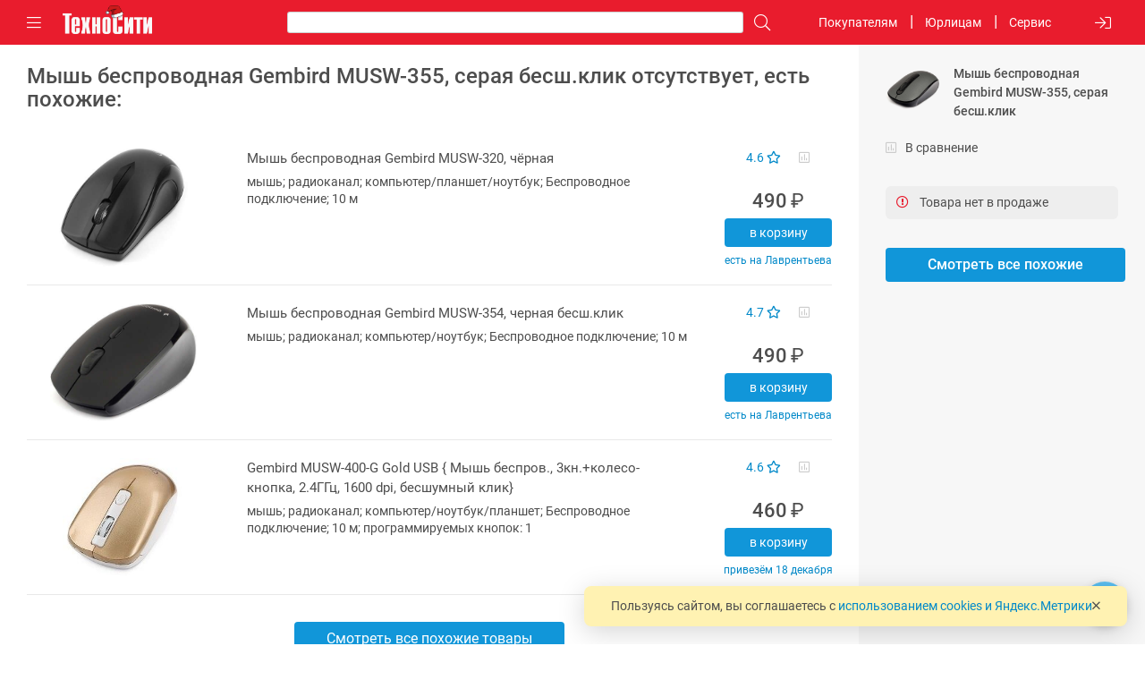

--- FILE ---
content_type: text/html; charset=UTF-8
request_url: https://www.technocity.ru/catalog/detail/735650/
body_size: 33762
content:
<!DOCTYPE html>
<html lang="ru" style="--scroll-width:0px">
  <head>
   	<meta name="viewport" content="width=device-width, initial-scale=1.0, maximum-scale=1.0, user-scalable=0">
    <meta name="theme-color" content="#eee">

	<meta http-equiv="Content-Type" content="text/html; charset=UTF-8" />
<meta name="keywords" content="купить мышь, купить Gembird, купить MUSW-355-Gr, купить мышь Gembird MUSW-355-Gr, купить мышь Gembird, купить Gembird MUSW-355-Gr" />
<meta name="description" content="Купить мышь беспроводная Gembird MUSW-355, серая бесш.клик в интернет-магазине ТехноСити Новосибирск; радио 2.4 ГГц, до 10 м, миниатюрный приёмник; оптический сенсор, 800 / 1200 / 1600 dpi, дополнительная кнопка" />
<link href="/bitrix/cache/css/s1/tc4.m/page_643a85f53fd651c7d0af5ba00d1b76b5/page_643a85f53fd651c7d0af5ba00d1b76b5_v1.css?176531405390489" type="text/css"  rel="stylesheet" />
<link href="/bitrix/cache/css/s1/tc4.m/template_59f807a3b76be29253240650f209e2c6/template_59f807a3b76be29253240650f209e2c6_v1.css?1765314053554531" type="text/css"  data-template-style="true" rel="stylesheet" />
<script>if(!window.BX)window.BX={};if(!window.BX.message)window.BX.message=function(mess){if(typeof mess==='object'){for(let i in mess) {BX.message[i]=mess[i];} return true;}};</script>
<script>(window.BX||top.BX).message({"JS_CORE_LOADING":"Загрузка...","JS_CORE_NO_DATA":"- Нет данных -","JS_CORE_WINDOW_CLOSE":"Закрыть","JS_CORE_WINDOW_EXPAND":"Развернуть","JS_CORE_WINDOW_NARROW":"Свернуть в окно","JS_CORE_WINDOW_SAVE":"Сохранить","JS_CORE_WINDOW_CANCEL":"Отменить","JS_CORE_WINDOW_CONTINUE":"Продолжить","JS_CORE_H":"ч","JS_CORE_M":"м","JS_CORE_S":"с","JSADM_AI_HIDE_EXTRA":"Скрыть лишние","JSADM_AI_ALL_NOTIF":"Показать все","JSADM_AUTH_REQ":"Требуется авторизация!","JS_CORE_WINDOW_AUTH":"Войти","JS_CORE_IMAGE_FULL":"Полный размер"});</script>

<script src="/bitrix/js/main/core/core.min.js?1758690976229643"></script>

<script>BX.Runtime.registerExtension({"name":"main.core","namespace":"BX","loaded":true});</script>
<script>BX.setJSList(["\/bitrix\/js\/main\/core\/core_ajax.js","\/bitrix\/js\/main\/core\/core_promise.js","\/bitrix\/js\/main\/polyfill\/promise\/js\/promise.js","\/bitrix\/js\/main\/loadext\/loadext.js","\/bitrix\/js\/main\/loadext\/extension.js","\/bitrix\/js\/main\/polyfill\/promise\/js\/promise.js","\/bitrix\/js\/main\/polyfill\/find\/js\/find.js","\/bitrix\/js\/main\/polyfill\/includes\/js\/includes.js","\/bitrix\/js\/main\/polyfill\/matches\/js\/matches.js","\/bitrix\/js\/ui\/polyfill\/closest\/js\/closest.js","\/bitrix\/js\/main\/polyfill\/fill\/main.polyfill.fill.js","\/bitrix\/js\/main\/polyfill\/find\/js\/find.js","\/bitrix\/js\/main\/polyfill\/matches\/js\/matches.js","\/bitrix\/js\/main\/polyfill\/core\/dist\/polyfill.bundle.js","\/bitrix\/js\/main\/core\/core.js","\/bitrix\/js\/main\/polyfill\/intersectionobserver\/js\/intersectionobserver.js","\/bitrix\/js\/main\/lazyload\/dist\/lazyload.bundle.js","\/bitrix\/js\/main\/polyfill\/core\/dist\/polyfill.bundle.js","\/bitrix\/js\/main\/parambag\/dist\/parambag.bundle.js"]);
</script>
<script>BX.Runtime.registerExtension({"name":"ls","namespace":"window","loaded":true});</script>
<script>BX.Runtime.registerExtension({"name":"jquery3","namespace":"window","loaded":true});</script>
<script>(window.BX||top.BX).message({"YANDEX_KEY":""});(window.BX||top.BX).message({"TRANS_FROM":"а,б,в,г,д,е,ё,ж,з,и,й,к,л,м,н,о,п,р,с,т,у,ф,х,ц,ч,ш,щ,ъ,ы,ь,э,ю,я,А,Б,В,Г,Д,Е,Ё,Ж,З,И,Й,К,Л,М,Н,О,П,Р,С,Т,У,Ф,Х,Ц,Ч,Ш,Щ,Ъ,Ы,Ь,Э,Ю,Я,і,І,ї,Ї,ґ,Ґ","TRANS_TO":"a,b,v,g,d,e,ye,zh,z,i,y,k,l,m,n,o,p,r,s,t,u,f,kh,ts,ch,sh,shch,,y,,e,yu,ya,A,B,V,G,D,E,YE,ZH,Z,I,Y,K,L,M,N,O,P,R,S,T,U,F,KH,TS,CH,SH,SHCH,,Y,,E,YU,YA,i,I,i,I,g,G","CORRECT_FROM":"й ц у к е н г ш щ з х ъ ф ы в а п р о л д ж э \\ я ч с м и т ь б ю . Й Ц У К Е Н Г Ш Щ З Х Ъ Ф Ы В А П Р О Л Д Ж Э \/ Я Ч С М И Т Ь Б Ю , \u0022 № ; : ?","CORRECT_TO":"q w e r t y u i o p [ ] a s d f g h j k l ; \u0027 \\ z x c v b n m , . \/ Q W E R T Y U I O P { } A S D F G H J K L : | ~ Z X C V B N M \u003C \u003E ? @ # $ ^ \u0026"});</script>
<script>BX.Runtime.registerExtension({"name":"translit","namespace":"window","loaded":true});</script>
<script>(window.BX||top.BX).message({"LANGUAGE_ID":"ru","FORMAT_DATE":"DD.MM.YYYY","FORMAT_DATETIME":"DD.MM.YYYY HH:MI:SS","COOKIE_PREFIX":"BITRIX_SM","SERVER_TZ_OFFSET":"25200","UTF_MODE":"Y","SITE_ID":"s1","SITE_DIR":"\/","USER_ID":"","SERVER_TIME":1765355231,"USER_TZ_OFFSET":0,"USER_TZ_AUTO":"Y","bitrix_sessid":"8633e5fcaa23ae71f70dd1f819569577"});</script>


<script  src="/bitrix/cache/js/s1/tc4.m/kernel_main/kernel_main_v1.js?1765330047158483"></script>
<script src="/bitrix/js/main/core/core_ls.min.js?17374367422683"></script>
<script src="/bitrix/js/main/jquery/jquery-3.6.0.min.js?165994149389501"></script>
<script src="/bitrix/js/main/core/core_translit.min.js?15492220465700"></script>
<script>BX.setJSList(["\/bitrix\/js\/main\/session.js","\/bitrix\/js\/main\/core\/core_fx.js","\/bitrix\/js\/main\/pageobject\/dist\/pageobject.bundle.js","\/bitrix\/js\/main\/core\/core_window.js","\/bitrix\/js\/main\/date\/main.date.js","\/bitrix\/js\/main\/core\/core_date.js","\/bitrix\/js\/main\/utils.js","\/bitrix\/components\/techno\/v5.catalog.detail\/templates\/.default\/script.js","\/bitrix\/components\/techno\/v5.catalog.section\/templates\/.default\/script.js","\/bitrix\/templates\/tc4.m\/libs\/materialize\/dist\/js\/materialize.min.js","\/bitrix\/templates\/tc4.m\/libs\/slick-1.8.1\/slick\/slick.min.js","\/bitrix\/templates\/tc4.m\/libs\/noUiSlider\/distribute\/nouislider.min.js","\/bitrix\/templates\/tc4.m\/libs\/fotorama\/fotorama.js","\/bitrix\/templates\/tc4.m\/libs\/class.js","\/bitrix\/templates\/tc4.m\/libs\/underscore-min.js","\/bitrix\/templates\/tc4.m\/libs\/jquery.cookie.js","\/bitrix\/templates\/tc4.m\/libs\/shuffle.js","\/bitrix\/templates\/tc4.m\/libs\/handlebars\/handlebars.min.js","\/bitrix\/templates\/tc4.m\/libs\/TypeHelpers\/TypeHelpers.js","\/bitrix\/templates\/tc4.m\/js\/script.js","\/bitrix\/templates\/tc4.m\/components\/bitrix\/menu\/bottom\/script.js"]);</script>
<script>BX.setCSSList(["\/bitrix\/components\/techno\/v5.catalog.detail\/templates\/.default\/style.css","\/bitrix\/components\/techno\/v5.catalog.section\/templates\/.default\/style.css","\/bitrix\/templates\/tc4.m\/css\/charset.css","\/bitrix\/templates\/tc4.m\/libs\/materialize\/dist\/css\/materialize.min.css","\/bitrix\/templates\/tc4.m\/libs\/slick-1.8.1\/slick\/slick-theme.css","\/bitrix\/templates\/tc4.m\/libs\/slick-1.8.1\/slick\/slick.css","\/bitrix\/templates\/tc4.m\/libs\/noUiSlider\/distribute\/nouislider.min.css","\/bitrix\/templates\/tc4.m\/libs\/fotorama\/fotorama.css","\/bitrix\/templates\/tc4.m\/libs\/fontawesome5\/css\/all.min.css","\/bitrix\/templates\/tc4.m\/libs\/fonts\/roboto.css","\/bitrix\/templates\/tc4.m\/libs\/fonts\/roboto-condensed.css","\/bitrix\/templates\/tc4.m\/css\/var.css","\/bitrix\/templates\/tc4.m\/css\/main.css","\/bitrix\/templates\/tc4.m\/css\/style.css","\/bitrix\/templates\/tc4.m\/css\/style-ny.css","\/bitrix\/templates\/tc4.m\/css\/style-no-font-smoothing.css","\/bitrix\/templates\/tc4.m\/components\/bitrix\/menu\/top.with.contacts\/style.css","\/bitrix\/templates\/tc4.m\/components\/bitrix\/menu\/bottom\/style.css"]);</script>
<link rel="canonical" href="https://www.technocity.ru/catalog/detail/735650/" />
<script>
bxSession.Expand('8633e5fcaa23ae71f70dd1f819569577.ad36a0428610e7d29e4ed59ac82cb730e291d77d01afc244c5aae79874bf71f9');
</script>



<script  src="/bitrix/cache/js/s1/tc4.m/template_19447ef7576d1f61f572dc7f401271ac/template_19447ef7576d1f61f572dc7f401271ac_v1.js?1765314054372448"></script>
<script  src="/bitrix/cache/js/s1/tc4.m/page_f42a9fdc4c1c2578ccf396bd2c09c5cc/page_f42a9fdc4c1c2578ccf396bd2c09c5cc_v1.js?176531413873585"></script>

<meta name="og:type" content="website" />
<meta name="og:url" content="https://www.technocity.ru/catalog/detail/735650/" />
<meta name="og:description" content="Купить мышь беспроводная Gembird MUSW-355, серая бесш.клик в интернет-магазине ТехноСити Новосибирск; радио 2.4 ГГц, до 10 м, миниатюрный приёмник; оптический сенсор, 800 / 1200 / 1600 dpi, дополнительная кнопка" />
<meta name="og:title" content="Мышь беспроводная Gembird MUSW-355, серая бесш.клик: характеристики, отзывы" />
<meta name="og:image" content="/upload/resize_cache/iblock/d1e/400_400_1/z0000173550.jpg" />

	<link rel="apple-touch-icon" href="/apple-touch-icon.png">
	<link rel="icon" href="/favicon.ico" sizes="16x16 32x32">
	<link rel="manifest" href="/manifest.webmanifest">
	<link rel="icon" href="/icon.svg" type="image/svg+xml"> 
	
	<title>Мышь беспроводная Gembird MUSW-355, серая бесш.клик: характеристики, отзывы | ТехноСити</title>
	
				<script type="text/javascript">
				TC.user = {
					auth: false,
					id: '',
					fio: '',
					name: '',
					secondName : '',
					lastName: '',
					email: '',
					phone: '',
					inn: ''
				};
	    	</script>
		    			<script type="text/javascript">
				TC.isTouchDevice = !!('ontouchstart' in window) || navigator.userAgent.match(/iPhone|iPad|iPod/i);
				TC.isMobileDevice = TC.isTouchDevice && window.matchMedia("only screen and (max-width: 960px)").matches;
	    	</script>
		    			<script type="text/javascript">
				TC.wishlist = [];
	    	</script>
		    			<script type="text/javascript">
				TC.cart = [];
				TC.basket = [];
	    	</script>
		    			<script type="text/javascript">
				TC.searchSuggest = [];
	    	</script>
		    			<script type="text/javascript">
				TC.isHolidayToday = false;
				TC.isHolidayTomorrow = false;
				TC.arSchedule = [10,19];
				TC.iHour = 15;
				TC.getPoliticsHtml = function(strButton, isOrder) {
					return 'Я даю согласие на обработку своих персональных данных в соответствии с <a href="/politics/" target="_blank">политикой</a>.';
									}
	    	</script>
		    					<script type="text/javascript" >
						(function(m,e,t,r,i,k,a){m[i]=m[i]||function(){(m[i].a=m[i].a||[]).push(arguments)};
						m[i].l=1*new Date();
						for (var j = 0; j < document.scripts.length; j++) {if (document.scripts[j].src === r) { return; }}
						k=e.createElement(t),a=e.getElementsByTagName(t)[0],k.async=1,k.src=r,a.parentNode.insertBefore(k,a)})
						(window, document, "script", "https://mc.yandex.ru/metrika/tag.js", "ym");

						ym(2326996, "init", {
							clickmap:true,
							trackLinks:true,
						    accurateTrackBounce:true,
						    webvisor:false,
						    trackHash:true,
						    ecommerce:"dataLayer"
						});
					</script>

					<script type="text/javascript" >
						function tcYMReachGoal(goal) {
							ym(2326996, 'reachGoal', goal);
						}
					</script>
									<meta name="google-site-verification" content="cEJW-VvLJzeR64F0bkHeWalzhu6fldslVbn_dmYsc80" />
									<script type="text/javascript">!function(){var t=document.createElement("script");t.type="text/javascript",t.async=!0,t.src="https://vk.com/js/api/openapi.js?161",t.onload=function(){VK.Retargeting.Init("VK-RTRG-351345-gPJ3D"),VK.Retargeting.Hit()},document.head.appendChild(t)}();</script>
				
	<script>
		document.getElementsByTagName("html")[0].classList.add(TC.isMobileDevice ? 'tc-mobile' : 'tc-desktop');
	</script>	
</head>

<body class="detail-page  section-page">
	<script>
		if (window.TypeHelpers && TypeHelpers.hasSmoothing() === false) document.getElementsByTagName("html")[0].classList.add('tc-no-font-smoothing');
	</script>	
	
	
	<header class="top-header top-header-main">
	  <a class="js-show-menu" href="#" title="Каталог">
		  <i class="far fa-bars"></i>
	  </a>

	  <a class="js-close-menu tc-desktop-only" href="#" title="Закрыть каталог">
	  	  <i class="far fa-chevron-up"></i>
	  </a>
	  
	  <div class="logo">
		  <a href="/" title="На главную ТехноСити"></a>
	  </div>
	  
	  <div class="js-to-top top-header-to-top">
	  </div>

	  <form id="search-inline" action="/search/">
		  <span class="js-back-menu tc-mobile-only">
			<i class="fal fa-times"></i>
		  </span>
		  <input type="search" placeholder="Искать в ТехноСити" name="q" autocomplete="off" value="" />
		  <span class="js-clear-search">
			<i class="fal fa-times"></i>
		  </span>
		  <button form="search-inline" aria-label="Поиск">
			<i class="far fa-search"></i>
		  </button>
	  </form>

	  <div class="top-header-menu-wrap">
			<a class="js-show-menu tc-mobile-only">Каталог</a>
			<a class="js-show-menu-section" data-section-id="info">Покупателям</a>
			<a class="js-show-menu-section" data-section-id="kp">Юрлицам</a>
			<a class="js-show-menu-section" data-section-id="support">Сервис</a>
						<a class="js-show-menu-section tc-mobile-only" data-section-id="personal">Личный кабинет</a>
		  	<span class="js-close-menu tc-mobile-only"><i class="fal fa-times"></i></span>
	  </div>

	  <div class="buttons-wrap">
	      			  <a class="menu-login js-login" href="/auth/" title="Войти в личный кабинет"><i class="far fa-sign-in"></i></a>
		  
		  		  <a class="wishlist-link-a icon-hidden" href="/personal/wishlist/" title="Избранные товары">
			  <i class="far fa-heart"></i>
			  <span class="wishlist-count">0</span>
		  </a>

		  		  <a class="compare-link-a icon-hidden" href="#" title="Сравнение">
			  <i class="far fa-poll"></i>
			  <span class="compare-count">0</span>
		  </a>

		  		  <a class="cart icon-hidden" href="/basket/" title="Корзина">    
			  <i class="far fa-shopping-cart"></i>
			  <span class="round-number">0</span>
		  </a>		  
	  </div>
	</header>

	
<section class="catalog-menu">
	<ul>				<li id="cat-29" class="">
		            <div class="links-wrap js-product-link">
		                <a class="product-link" href="#"><span>Ноутбуки и всё для них</span></a>
		                <a class="category-link" href="#">
		                    <i class="fas fa-chevron-down"></i>
		                </a>
		            </div>
			<ul>				<li id="cat-466" class="no-children ">
					<div class="links-wrap js-product-link-a">
					    <a class="product-link" href="/catalog/466/"><span>Ноутбуки</span></a>
					</div>
			</li>				<li id="cat-102" class="no-children ">
					<div class="links-wrap js-product-link-a">
					    <a class="product-link" href="/catalog/102/"><span>Блоки питания</span></a>
					</div>
			</li>				<li id="cat-34" class="no-children ">
					<div class="links-wrap js-product-link-a">
					    <a class="product-link" href="/catalog/34/"><span>Сумки, рюкзаки и чехлы</span></a>
					</div>
			</li>				<li id="cat-1069" class="no-children ">
					<div class="links-wrap js-product-link-a">
					    <a class="product-link" href="/catalog/1069/"><span>Приводы CD/DVD, адаптеры OptiBay</span></a>
					</div>
			</li>				<li id="cat-63" class="no-children ">
					<div class="links-wrap js-product-link-a">
					    <a class="product-link" href="/catalog/63/"><span>Модули памяти для ноутбуков</span></a>
					</div>
			</li>				<li id="cat-64" class="no-children ">
					<div class="links-wrap js-product-link-a">
					    <a class="product-link" href="/catalog/64/"><span>Жёсткие диски для ноутбуков</span></a>
					</div>
			</li>				<li id="cat-2900" class="no-children ">
					<div class="links-wrap js-product-link-a">
					    <a class="product-link" href="/catalog/2900/"><span>Аксессуары для ноутбуков</span></a>
					</div>
			</li></ul></li>				<li id="cat-3471" class="">
		            <div class="links-wrap js-product-link">
		                <a class="product-link" href="#"><span>Компьютеры и комплектующие</span></a>
		                <a class="category-link" href="#">
		                    <i class="fas fa-chevron-down"></i>
		                </a>
		            </div>
			<ul>				<li id="cat-1455" class="no-children ">
					<div class="links-wrap js-product-link-a">
					    <a class="product-link" href="/catalog/1455/"><span>Системные блоки</span></a>
					</div>
			</li>				<li id="cat-19" class="no-children ">
					<div class="links-wrap js-product-link-a">
					    <a class="product-link" href="/catalog/19/"><span>Моноблоки</span></a>
					</div>
			</li>				<li id="cat-3754" class="no-children ">
					<div class="links-wrap js-product-link-a">
					    <a class="product-link" href="/catalog/3754/"><span>Платформы</span></a>
					</div>
			</li>				<li id="cat-3753" class="">
		            <div class="links-wrap js-product-link">
		                <a class="product-link" href="#"><span>Микрокомпьютеры</span></a>
		                <a class="category-link" href="#">
		                    <i class="fas fa-chevron-down"></i>
		                </a>
		            </div>
			<ul>				<li id="cat-3757" class="no-children ">
					<div class="links-wrap js-product-link-a">
					    <a class="product-link" href="/catalog/3757/"><span>Одноплатные компьютеры</span></a>
					</div>
			</li>				<li id="cat-3758" class="no-children ">
					<div class="links-wrap js-product-link-a">
					    <a class="product-link" href="/catalog/3758/"><span>Платформы</span></a>
					</div>
			</li>				<li id="cat-3760" class="no-children ">
					<div class="links-wrap js-product-link-a">
					    <a class="product-link" href="/catalog/3760/"><span>Корпуса</span></a>
					</div>
			</li>				<li id="cat-3759" class="no-children ">
					<div class="links-wrap js-product-link-a">
					    <a class="product-link" href="/catalog/3759/"><span>Блоки питания</span></a>
					</div>
			</li>				<li id="cat-3762" class="no-children ">
					<div class="links-wrap js-product-link-a">
					    <a class="product-link" href="/catalog/3762/"><span>Интерфейсные платы</span></a>
					</div>
			</li>				<li id="cat-3763" class="no-children ">
					<div class="links-wrap js-product-link-a">
					    <a class="product-link" href="/catalog/3763/"><span>Комплектующие</span></a>
					</div>
			</li>				<li id="cat-3764" class="no-children ">
					<div class="links-wrap js-product-link-a">
					    <a class="product-link" href="/catalog/3764/"><span>Охлаждение</span></a>
					</div>
			</li>				<li id="cat-3761" class="no-children ">
					<div class="links-wrap js-product-link-a">
					    <a class="product-link" href="/catalog/3761/"><span>Дисплейные модули</span></a>
					</div>
			</li></ul></li>				<li id="cat-3752" class="">
		            <div class="links-wrap js-product-link">
		                <a class="product-link" href="#"><span>Промышленные компьютеры</span></a>
		                <a class="category-link" href="#">
		                    <i class="fas fa-chevron-down"></i>
		                </a>
		            </div>
			<ul>				<li id="cat-3768" class="no-children ">
					<div class="links-wrap js-product-link-a">
					    <a class="product-link" href="/catalog/3768/"><span>Промышленные компьютеры</span></a>
					</div>
			</li>				<li id="cat-3766" class="no-children ">
					<div class="links-wrap js-product-link-a">
					    <a class="product-link" href="/catalog/3766/"><span>Коммуникационное оборудование</span></a>
					</div>
			</li>				<li id="cat-3769" class="no-children ">
					<div class="links-wrap js-product-link-a">
					    <a class="product-link" href="/catalog/3769/"><span>Комплектующие</span></a>
					</div>
			</li>				<li id="cat-3767" class="no-children ">
					<div class="links-wrap js-product-link-a">
					    <a class="product-link" href="/catalog/3767/"><span>Периферийные устройства</span></a>
					</div>
			</li></ul></li>				<li id="cat-17" class="no-children ">
					<div class="links-wrap js-product-link-a">
					    <a class="product-link" href="/catalog/17/"><span>Процессоры</span></a>
					</div>
			</li>				<li id="cat-14" class="no-children ">
					<div class="links-wrap js-product-link-a">
					    <a class="product-link" href="/catalog/14/"><span>Материнские платы</span></a>
					</div>
			</li>				<li id="cat-250" class="no-children ">
					<div class="links-wrap js-product-link-a">
					    <a class="product-link" href="/catalog/250/"><span>Устройства охлаждения</span></a>
					</div>
			</li>				<li id="cat-16" class="no-children ">
					<div class="links-wrap js-product-link-a">
					    <a class="product-link" href="/catalog/16/"><span>Модули памяти</span></a>
					</div>
			</li>				<li id="cat-119" class="no-children ">
					<div class="links-wrap js-product-link-a">
					    <a class="product-link" href="/catalog/119/"><span>Жёсткие диски</span></a>
					</div>
			</li>				<li id="cat-476" class="no-children ">
					<div class="links-wrap js-product-link-a">
					    <a class="product-link" href="/catalog/476/"><span>Твердотельные накопители SSD</span></a>
					</div>
			</li>				<li id="cat-7" class="no-children ">
					<div class="links-wrap js-product-link-a">
					    <a class="product-link" href="/catalog/7/"><span>Видеокарты</span></a>
					</div>
			</li>				<li id="cat-12" class="no-children ">
					<div class="links-wrap js-product-link-a">
					    <a class="product-link" href="/catalog/12/"><span>Корпуса</span></a>
					</div>
			</li>				<li id="cat-241" class="no-children ">
					<div class="links-wrap js-product-link-a">
					    <a class="product-link" href="/catalog/241/"><span>Блоки питания</span></a>
					</div>
			</li>				<li id="cat-27" class="no-children ">
					<div class="links-wrap js-product-link-a">
					    <a class="product-link" href="/catalog/27/"><span>Приводы CD/DVD, картридеры</span></a>
					</div>
			</li>				<li id="cat-463" class="no-children ">
					<div class="links-wrap js-product-link-a">
					    <a class="product-link" href="/catalog/463/"><span>Сетевые адаптеры</span></a>
					</div>
			</li>				<li id="cat-25" class="no-children ">
					<div class="links-wrap js-product-link-a">
					    <a class="product-link" href="/catalog/25/"><span>Звуковые карты</span></a>
					</div>
			</li>				<li id="cat-11" class="no-children ">
					<div class="links-wrap js-product-link-a">
					    <a class="product-link" href="/catalog/11/"><span>Контроллеры</span></a>
					</div>
			</li>				<li id="cat-1714" class="no-children ">
					<div class="links-wrap js-product-link-a">
					    <a class="product-link" href="/catalog/1714/"><span>Кабели, переходники, планки портов</span></a>
					</div>
			</li></ul></li>				<li id="cat-3743" class="">
		            <div class="links-wrap js-product-link">
		                <a class="product-link" href="#"><span>Мониторы, панели, презентации</span></a>
		                <a class="category-link" href="#">
		                    <i class="fas fa-chevron-down"></i>
		                </a>
		            </div>
			<ul>				<li id="cat-1216" class="no-children ">
					<div class="links-wrap js-product-link-a">
					    <a class="product-link" href="/catalog/1216/"><span>Мониторы</span></a>
					</div>
			</li>				<li id="cat-3746" class="no-children ">
					<div class="links-wrap js-product-link-a">
					    <a class="product-link" href="/catalog/3746/"><span>Крепления и дополнения к мониторам</span></a>
					</div>
			</li>				<li id="cat-3578" class="">
		            <div class="links-wrap js-product-link">
		                <a class="product-link" href="#"><span>Проекторы</span></a>
		                <a class="category-link" href="#">
		                    <i class="fas fa-chevron-down"></i>
		                </a>
		            </div>
			<ul>				<li id="cat-489" class="no-children ">
					<div class="links-wrap js-product-link-a">
					    <a class="product-link" href="/catalog/489/"><span>Проекторы</span></a>
					</div>
			</li>				<li id="cat-907" class="no-children ">
					<div class="links-wrap js-product-link-a">
					    <a class="product-link" href="/catalog/907/"><span>Экраны</span></a>
					</div>
			</li>				<li id="cat-490" class="no-children ">
					<div class="links-wrap js-product-link-a">
					    <a class="product-link" href="/catalog/490/"><span>Крепления</span></a>
					</div>
			</li>				<li id="cat-3751" class="no-children ">
					<div class="links-wrap js-product-link-a">
					    <a class="product-link" href="/catalog/3751/"><span>Дополнения</span></a>
					</div>
			</li></ul></li>				<li id="cat-3725" class="no-children ">
					<div class="links-wrap js-product-link-a">
					    <a class="product-link" href="/catalog/3725/"><span>Презентеры</span></a>
					</div>
			</li>				<li id="cat-3747" class="no-children ">
					<div class="links-wrap js-product-link-a">
					    <a class="product-link" href="/catalog/3747/"><span>Профессиональные панели</span></a>
					</div>
			</li>				<li id="cat-3756" class="no-children ">
					<div class="links-wrap js-product-link-a">
					    <a class="product-link" href="/catalog/3756/"><span>Коммерческие и гостиничные ТВ</span></a>
					</div>
			</li>				<li id="cat-3748" class="no-children ">
					<div class="links-wrap js-product-link-a">
					    <a class="product-link" href="/catalog/3748/"><span>Интерактивные панели и доски</span></a>
					</div>
			</li>				<li id="cat-3773" class="no-children ">
					<div class="links-wrap js-product-link-a">
					    <a class="product-link" href="/catalog/3773/"><span>Маркерные доски</span></a>
					</div>
			</li>				<li id="cat-3774" class="no-children ">
					<div class="links-wrap js-product-link-a">
					    <a class="product-link" href="/catalog/3774/"><span>Пробковые доски</span></a>
					</div>
			</li>				<li id="cat-3775" class="no-children ">
					<div class="links-wrap js-product-link-a">
					    <a class="product-link" href="/catalog/3775/"><span>Дополнения к доскам</span></a>
					</div>
			</li>				<li id="cat-3772" class="no-children ">
					<div class="links-wrap js-product-link-a">
					    <a class="product-link" href="/catalog/3772/"><span>Флипчарты</span></a>
					</div>
			</li></ul></li>				<li id="cat-1208" class="">
		            <div class="links-wrap js-product-link">
		                <a class="product-link" href="#"><span>Периферия и носители данных</span></a>
		                <a class="category-link" href="#">
		                    <i class="fas fa-chevron-down"></i>
		                </a>
		            </div>
			<ul>				<li id="cat-210" class="">
		            <div class="links-wrap js-product-link">
		                <a class="product-link" href="#"><span>Бесперебойники и фильтры питания</span></a>
		                <a class="category-link" href="#">
		                    <i class="fas fa-chevron-down"></i>
		                </a>
		            </div>
			<ul>				<li id="cat-60" class="no-children ">
					<div class="links-wrap js-product-link-a">
					    <a class="product-link" href="/catalog/60/"><span>Фильтры питания</span></a>
					</div>
			</li>				<li id="cat-214" class="no-children ">
					<div class="links-wrap js-product-link-a">
					    <a class="product-link" href="/catalog/214/"><span>Стабилизаторы напряжения</span></a>
					</div>
			</li>				<li id="cat-2" class="no-children ">
					<div class="links-wrap js-product-link-a">
					    <a class="product-link" href="/catalog/2/"><span>Источники бесперебойного питания</span></a>
					</div>
			</li>				<li id="cat-213" class="no-children ">
					<div class="links-wrap js-product-link-a">
					    <a class="product-link" href="/catalog/213/"><span>Батареи для ИБП</span></a>
					</div>
			</li></ul></li>				<li id="cat-10" class="no-children ">
					<div class="links-wrap js-product-link-a">
					    <a class="product-link" href="/catalog/10/"><span>Клавиатуры</span></a>
					</div>
			</li>				<li id="cat-13" class="no-children ">
					<div class="links-wrap js-product-link-a">
					    <a class="product-link" href="/catalog/13/"><span>Мыши</span></a>
					</div>
			</li>				<li id="cat-176" class="no-children ">
					<div class="links-wrap js-product-link-a">
					    <a class="product-link" href="/catalog/176/"><span>Комплекты клавиатура+мышь</span></a>
					</div>
			</li>				<li id="cat-181" class="no-children ">
					<div class="links-wrap js-product-link-a">
					    <a class="product-link" href="/catalog/181/"><span>Коврики для мышей</span></a>
					</div>
			</li>				<li id="cat-22" class="no-children ">
					<div class="links-wrap js-product-link-a">
					    <a class="product-link" href="/catalog/22/"><span>Джойстики, рули, игровые устройства</span></a>
					</div>
			</li>				<li id="cat-390" class="no-children ">
					<div class="links-wrap js-product-link-a">
					    <a class="product-link" href="/catalog/390/"><span>Графические планшеты</span></a>
					</div>
			</li>				<li id="cat-69" class="no-children ">
					<div class="links-wrap js-product-link-a">
					    <a class="product-link" href="/catalog/69/"><span>Web-камеры</span></a>
					</div>
			</li>				<li id="cat-1198" class="no-children ">
					<div class="links-wrap js-product-link-a">
					    <a class="product-link" href="/catalog/1198/"><span>USB/USB-C хабы, USB-C адаптеры</span></a>
					</div>
			</li>				<li id="cat-1199" class="no-children ">
					<div class="links-wrap js-product-link-a">
					    <a class="product-link" href="/catalog/1199/"><span>Внешние адаптеры и контроллеры</span></a>
					</div>
			</li>				<li id="cat-1237" class="no-children ">
					<div class="links-wrap js-product-link-a">
					    <a class="product-link" href="/catalog/1237/"><span>KVM переключатели и кабели к ним</span></a>
					</div>
			</li>				<li id="cat-4" class="">
		            <div class="links-wrap js-product-link">
		                <a class="product-link" href="#"><span>Кабели и переходники</span></a>
		                <a class="category-link" href="#">
		                    <i class="fas fa-chevron-down"></i>
		                </a>
		            </div>
			<ul>				<li id="cat-306" class="no-children ">
					<div class="links-wrap js-product-link-a">
					    <a class="product-link" href="/catalog/306/"><span>Компьютерные кабели</span></a>
					</div>
			</li>				<li id="cat-1235" class="no-children ">
					<div class="links-wrap js-product-link-a">
					    <a class="product-link" href="/catalog/1235/"><span>Кабели питания и переходники</span></a>
					</div>
			</li>				<li id="cat-308" class="no-children ">
					<div class="links-wrap js-product-link-a">
					    <a class="product-link" href="/catalog/308/"><span>Аудио кабели</span></a>
					</div>
			</li>				<li id="cat-307" class="no-children ">
					<div class="links-wrap js-product-link-a">
					    <a class="product-link" href="/catalog/307/"><span>Видео кабели</span></a>
					</div>
			</li></ul></li>				<li id="cat-83" class="no-children ">
					<div class="links-wrap js-product-link-a">
					    <a class="product-link" href="/catalog/83/"><span>Кардридеры</span></a>
					</div>
			</li>				<li id="cat-81" class="no-children ">
					<div class="links-wrap js-product-link-a">
					    <a class="product-link" href="/catalog/81/"><span>USB флешки</span></a>
					</div>
			</li>				<li id="cat-504" class="">
		            <div class="links-wrap js-product-link">
		                <a class="product-link" href="#"><span>Карты памяти</span></a>
		                <a class="category-link" href="#">
		                    <i class="fas fa-chevron-down"></i>
		                </a>
		            </div>
			<ul>				<li id="cat-125" class="no-children ">
					<div class="links-wrap js-product-link-a">
					    <a class="product-link" href="/catalog/125/"><span>Secure Digital</span></a>
					</div>
			</li>				<li id="cat-137" class="no-children ">
					<div class="links-wrap js-product-link-a">
					    <a class="product-link" href="/catalog/137/"><span>MicroSD</span></a>
					</div>
			</li></ul></li>				<li id="cat-198" class="no-children ">
					<div class="links-wrap js-product-link-a">
					    <a class="product-link" href="/catalog/198/"><span>Внешние HDD и SSD</span></a>
					</div>
			</li>				<li id="cat-21" class="no-children ">
					<div class="links-wrap js-product-link-a">
					    <a class="product-link" href="/catalog/21/"><span>Контейнеры и док-станции для жёстких дисков и SSD</span></a>
					</div>
			</li>				<li id="cat-116" class="no-children ">
					<div class="links-wrap js-product-link-a">
					    <a class="product-link" href="/catalog/116/"><span>Компакт-диски и дискеты</span></a>
					</div>
			</li>				<li id="cat-43" class="no-children ">
					<div class="links-wrap js-product-link-a">
					    <a class="product-link" href="/catalog/43/"><span>Чистящие средства</span></a>
					</div>
			</li></ul></li>				<li id="cat-514" class="">
		            <div class="links-wrap js-product-link">
		                <a class="product-link" href="#"><span>Печать и оргтехника</span></a>
		                <a class="category-link" href="#">
		                    <i class="fas fa-chevron-down"></i>
		                </a>
		            </div>
			<ul>				<li id="cat-114" class="no-children ">
					<div class="links-wrap js-product-link-a">
					    <a class="product-link" href="/catalog/114/"><span>МФУ и принтеры</span></a>
					</div>
			</li>				<li id="cat-50" class="no-children ">
					<div class="links-wrap js-product-link-a">
					    <a class="product-link" href="/catalog/50/"><span>Сканеры</span></a>
					</div>
			</li>				<li id="cat-449" class="no-children ">
					<div class="links-wrap js-product-link-a">
					    <a class="product-link" href="/catalog/449/"><span>Уничтожители документов</span></a>
					</div>
			</li>				<li id="cat-441" class="no-children ">
					<div class="links-wrap js-product-link-a">
					    <a class="product-link" href="/catalog/441/"><span>Ламинаторы</span></a>
					</div>
			</li>				<li id="cat-104" class="no-children ">
					<div class="links-wrap js-product-link-a">
					    <a class="product-link" href="/catalog/104/"><span>Сублимационные фотопринтеры</span></a>
					</div>
			</li>				<li id="cat-3451" class="">
		            <div class="links-wrap js-product-link">
		                <a class="product-link" href="#"><span>Автоматическая идентификация и маркировка</span></a>
		                <a class="category-link" href="#">
		                    <i class="fas fa-chevron-down"></i>
		                </a>
		            </div>
			<ul>				<li id="cat-552" class="no-children ">
					<div class="links-wrap js-product-link-a">
					    <a class="product-link" href="/catalog/552/"><span>Принтеры для наклеек</span></a>
					</div>
			</li>				<li id="cat-3452" class="no-children ">
					<div class="links-wrap js-product-link-a">
					    <a class="product-link" href="/catalog/3452/"><span>Сканеры штрих-кода</span></a>
					</div>
			</li>				<li id="cat-3454" class="no-children ">
					<div class="links-wrap js-product-link-a">
					    <a class="product-link" href="/catalog/3454/"><span>Терминалы сбора данных</span></a>
					</div>
			</li></ul></li>				<li id="cat-1723" class="no-children ">
					<div class="links-wrap js-product-link-a">
					    <a class="product-link" href="/catalog/1723/"><span>Широкоформатная техника</span></a>
					</div>
			</li>				<li id="cat-113" class="">
		            <div class="links-wrap js-product-link">
		                <a class="product-link" href="#"><span>Расходные материалы</span></a>
		                <a class="category-link" href="#">
		                    <i class="fas fa-chevron-down"></i>
		                </a>
		            </div>
			<ul>				<li id="cat-3110" class="no-children ">
					<div class="links-wrap js-product-link-a">
					    <a class="product-link" href="/catalog/3110/"><span>Для струйных и лазерных принтеров, копиров, МФУ</span></a>
					</div>
			</li>				<li id="cat-3111" class="no-children ">
					<div class="links-wrap js-product-link-a">
					    <a class="product-link" href="/catalog/3111/"><span>Для ленточных термопринтеров</span></a>
					</div>
			</li>				<li id="cat-1392" class="no-children ">
					<div class="links-wrap js-product-link-a">
					    <a class="product-link" href="/catalog/1392/"><span>Для матричных принтеров</span></a>
					</div>
			</li>				<li id="cat-288" class="no-children ">
					<div class="links-wrap js-product-link-a">
					    <a class="product-link" href="/catalog/288/"><span>Офисная бумага</span></a>
					</div>
			</li>				<li id="cat-641" class="no-children ">
					<div class="links-wrap js-product-link-a">
					    <a class="product-link" href="/catalog/641/"><span>Фотобумага</span></a>
					</div>
			</li></ul></li></ul></li>				<li id="cat-3727" class="">
		            <div class="links-wrap js-product-link">
		                <a class="product-link" href="#"><span>Серверы и СХД</span></a>
		                <a class="category-link" href="#">
		                    <i class="fas fa-chevron-down"></i>
		                </a>
		            </div>
			<ul>				<li id="cat-3637" class="no-children ">
					<div class="links-wrap js-product-link-a">
					    <a class="product-link" href="/catalog/3637/"><span>Серверы</span></a>
					</div>
			</li>				<li id="cat-3740" class="">
		            <div class="links-wrap js-product-link">
		                <a class="product-link" href="#"><span>СХД</span></a>
		                <a class="category-link" href="#">
		                    <i class="fas fa-chevron-down"></i>
		                </a>
		            </div>
			<ul>				<li id="cat-3815" class="no-children ">
					<div class="links-wrap js-product-link-a">
					    <a class="product-link" href="/catalog/3815/"><span>Дисковые хранилища</span></a>
					</div>
			</li>				<li id="cat-3816" class="no-children ">
					<div class="links-wrap js-product-link-a">
					    <a class="product-link" href="/catalog/3816/"><span>Ленточные хранилища</span></a>
					</div>
			</li>				<li id="cat-3817" class="no-children ">
					<div class="links-wrap js-product-link-a">
					    <a class="product-link" href="/catalog/3817/"><span>Опции</span></a>
					</div>
			</li>				<li id="cat-3818" class="no-children ">
					<div class="links-wrap js-product-link-a">
					    <a class="product-link" href="/catalog/3818/"><span>Разное</span></a>
					</div>
			</li></ul></li>				<li id="cat-3736" class="no-children ">
					<div class="links-wrap js-product-link-a">
					    <a class="product-link" href="/catalog/3736/"><span>Серверные платформы</span></a>
					</div>
			</li>				<li id="cat-3735" class="no-children ">
					<div class="links-wrap js-product-link-a">
					    <a class="product-link" href="/catalog/3735/"><span>Серверные материнские платы</span></a>
					</div>
			</li>				<li id="cat-3737" class="no-children ">
					<div class="links-wrap js-product-link-a">
					    <a class="product-link" href="/catalog/3737/"><span>Серверные процессоры</span></a>
					</div>
			</li>				<li id="cat-3739" class="no-children ">
					<div class="links-wrap js-product-link-a">
					    <a class="product-link" href="/catalog/3739/"><span>Ускорители и сопроцессоры, GPU</span></a>
					</div>
			</li>				<li id="cat-3738" class="no-children ">
					<div class="links-wrap js-product-link-a">
					    <a class="product-link" href="/catalog/3738/"><span>Серверные системы охлаждения</span></a>
					</div>
			</li>				<li id="cat-3728" class="no-children ">
					<div class="links-wrap js-product-link-a">
					    <a class="product-link" href="/catalog/3728/"><span>Серверная оперативная память</span></a>
					</div>
			</li>				<li id="cat-3730" class="no-children ">
					<div class="links-wrap js-product-link-a">
					    <a class="product-link" href="/catalog/3730/"><span>Серверные HDD</span></a>
					</div>
			</li>				<li id="cat-3731" class="no-children ">
					<div class="links-wrap js-product-link-a">
					    <a class="product-link" href="/catalog/3731/"><span>Серверные SSD</span></a>
					</div>
			</li>				<li id="cat-3742" class="no-children ">
					<div class="links-wrap js-product-link-a">
					    <a class="product-link" href="/catalog/3742/"><span>RAID контроллеры</span></a>
					</div>
			</li>				<li id="cat-3741" class="no-children ">
					<div class="links-wrap js-product-link-a">
					    <a class="product-link" href="/catalog/3741/"><span>Сетевые адаптеры</span></a>
					</div>
			</li>				<li id="cat-3733" class="no-children ">
					<div class="links-wrap js-product-link-a">
					    <a class="product-link" href="/catalog/3733/"><span>Контроллеры</span></a>
					</div>
			</li>				<li id="cat-3729" class="no-children ">
					<div class="links-wrap js-product-link-a">
					    <a class="product-link" href="/catalog/3729/"><span>Серверные блоки питания</span></a>
					</div>
			</li>				<li id="cat-3734" class="no-children ">
					<div class="links-wrap js-product-link-a">
					    <a class="product-link" href="/catalog/3734/"><span>Серверные корпуса</span></a>
					</div>
			</li>				<li id="cat-3732" class="no-children ">
					<div class="links-wrap js-product-link-a">
					    <a class="product-link" href="/catalog/3732/"><span>Кабели</span></a>
					</div>
			</li>				<li id="cat-3582" class="no-children ">
					<div class="links-wrap js-product-link-a">
					    <a class="product-link" href="/catalog/3582/"><span>Прочее</span></a>
					</div>
			</li></ul></li>				<li id="cat-2892" class="">
		            <div class="links-wrap js-product-link">
		                <a class="product-link" href="#"><span>Сетевое оборудование</span></a>
		                <a class="category-link" href="#">
		                    <i class="fas fa-chevron-down"></i>
		                </a>
		            </div>
			<ul>				<li id="cat-79" class="no-children ">
					<div class="links-wrap js-product-link-a">
					    <a class="product-link" href="/catalog/79/"><span>Точки доступа и устройства Wi-Fi</span></a>
					</div>
			</li>				<li id="cat-49" class="no-children ">
					<div class="links-wrap js-product-link-a">
					    <a class="product-link" href="/catalog/49/"><span>Сетевые адаптеры</span></a>
					</div>
			</li>				<li id="cat-142" class="no-children ">
					<div class="links-wrap js-product-link-a">
					    <a class="product-link" href="/catalog/142/"><span>Оборудование VoIP</span></a>
					</div>
			</li>				<li id="cat-59" class="no-children ">
					<div class="links-wrap js-product-link-a">
					    <a class="product-link" href="/catalog/59/"><span>Интернет-камеры Ethernet и Wi-Fi</span></a>
					</div>
			</li>				<li id="cat-1181" class="no-children ">
					<div class="links-wrap js-product-link-a">
					    <a class="product-link" href="/catalog/1181/"><span>Сетевые хранилища NAS</span></a>
					</div>
			</li>				<li id="cat-46" class="no-children ">
					<div class="links-wrap js-product-link-a">
					    <a class="product-link" href="/catalog/46/"><span>Кабели и арматура</span></a>
					</div>
			</li>				<li id="cat-47" class="no-children ">
					<div class="links-wrap js-product-link-a">
					    <a class="product-link" href="/catalog/47/"><span>Коммутаторы и маршрутизаторы</span></a>
					</div>
			</li>				<li id="cat-1457" class="no-children ">
					<div class="links-wrap js-product-link-a">
					    <a class="product-link" href="/catalog/1457/"><span>Шкафы и стойки</span></a>
					</div>
			</li></ul></li>				<li id="cat-3771" class="">
		            <div class="links-wrap js-product-link">
		                <a class="product-link" href="#"><span>Наблюдение, доступ, охрана</span></a>
		                <a class="category-link" href="#">
		                    <i class="fas fa-chevron-down"></i>
		                </a>
		            </div>
			<ul>				<li id="cat-3785" class="">
		            <div class="links-wrap js-product-link">
		                <a class="product-link" href="#"><span>Видеонаблюдение</span></a>
		                <a class="category-link" href="#">
		                    <i class="fas fa-chevron-down"></i>
		                </a>
		            </div>
			<ul>				<li id="cat-3778" class="no-children ">
					<div class="links-wrap js-product-link-a">
					    <a class="product-link" href="/catalog/3778/"><span>Комплекты</span></a>
					</div>
			</li>				<li id="cat-544" class="no-children ">
					<div class="links-wrap js-product-link-a">
					    <a class="product-link" href="/catalog/544/"><span>Камеры IP</span></a>
					</div>
			</li>				<li id="cat-3776" class="no-children ">
					<div class="links-wrap js-product-link-a">
					    <a class="product-link" href="/catalog/3776/"><span>Аналоговые камеры</span></a>
					</div>
			</li>				<li id="cat-3777" class="no-children ">
					<div class="links-wrap js-product-link-a">
					    <a class="product-link" href="/catalog/3777/"><span>Видеорегистраторы</span></a>
					</div>
			</li>				<li id="cat-3779" class="no-children ">
					<div class="links-wrap js-product-link-a">
					    <a class="product-link" href="/catalog/3779/"><span>Кабели</span></a>
					</div>
			</li>				<li id="cat-3780" class="no-children ">
					<div class="links-wrap js-product-link-a">
					    <a class="product-link" href="/catalog/3780/"><span>Блоки питания</span></a>
					</div>
			</li>				<li id="cat-3781" class="no-children ">
					<div class="links-wrap js-product-link-a">
					    <a class="product-link" href="/catalog/3781/"><span>Дополнения</span></a>
					</div>
			</li>				<li id="cat-3784" class="no-children ">
					<div class="links-wrap js-product-link-a">
					    <a class="product-link" href="/catalog/3784/"><span>Разное</span></a>
					</div>
			</li></ul></li>				<li id="cat-3786" class="">
		            <div class="links-wrap js-product-link">
		                <a class="product-link" href="#"><span>Системы контроля и управления доступом</span></a>
		                <a class="category-link" href="#">
		                    <i class="fas fa-chevron-down"></i>
		                </a>
		            </div>
			<ul>				<li id="cat-3788" class="no-children ">
					<div class="links-wrap js-product-link-a">
					    <a class="product-link" href="/catalog/3788/"><span>Видеодомофоны</span></a>
					</div>
			</li>				<li id="cat-3791" class="no-children ">
					<div class="links-wrap js-product-link-a">
					    <a class="product-link" href="/catalog/3791/"><span>Вызывные панели</span></a>
					</div>
			</li>				<li id="cat-3794" class="no-children ">
					<div class="links-wrap js-product-link-a">
					    <a class="product-link" href="/catalog/3794/"><span>Датчики</span></a>
					</div>
			</li>				<li id="cat-3793" class="no-children ">
					<div class="links-wrap js-product-link-a">
					    <a class="product-link" href="/catalog/3793/"><span>Доводчики</span></a>
					</div>
			</li>				<li id="cat-3792" class="no-children ">
					<div class="links-wrap js-product-link-a">
					    <a class="product-link" href="/catalog/3792/"><span>Замки</span></a>
					</div>
			</li>				<li id="cat-3796" class="no-children ">
					<div class="links-wrap js-product-link-a">
					    <a class="product-link" href="/catalog/3796/"><span>Контроллеры</span></a>
					</div>
			</li>				<li id="cat-3795" class="no-children ">
					<div class="links-wrap js-product-link-a">
					    <a class="product-link" href="/catalog/3795/"><span>Считыватели</span></a>
					</div>
			</li>				<li id="cat-3798" class="no-children ">
					<div class="links-wrap js-product-link-a">
					    <a class="product-link" href="/catalog/3798/"><span>Дополнения</span></a>
					</div>
			</li></ul></li>				<li id="cat-3787" class="">
		            <div class="links-wrap js-product-link">
		                <a class="product-link" href="#"><span>Охрано-пожарные сигнализации</span></a>
		                <a class="category-link" href="#">
		                    <i class="fas fa-chevron-down"></i>
		                </a>
		            </div>
			<ul>				<li id="cat-3802" class="no-children ">
					<div class="links-wrap js-product-link-a">
					    <a class="product-link" href="/catalog/3802/"><span>Извещатели/датчики</span></a>
					</div>
			</li>				<li id="cat-3803" class="no-children ">
					<div class="links-wrap js-product-link-a">
					    <a class="product-link" href="/catalog/3803/"><span>Системы оповещения</span></a>
					</div>
			</li>				<li id="cat-3801" class="no-children ">
					<div class="links-wrap js-product-link-a">
					    <a class="product-link" href="/catalog/3801/"><span>Разное</span></a>
					</div>
			</li></ul></li></ul></li>				<li id="cat-3770" class="">
		            <div class="links-wrap js-product-link">
		                <a class="product-link" href="#"><span>Телефония и ВКС</span></a>
		                <a class="category-link" href="#">
		                    <i class="fas fa-chevron-down"></i>
		                </a>
		            </div>
			<ul>				<li id="cat-183" class="">
		            <div class="links-wrap js-product-link">
		                <a class="product-link" href="#"><span>Телефония</span></a>
		                <a class="category-link" href="#">
		                    <i class="fas fa-chevron-down"></i>
		                </a>
		            </div>
			<ul>				<li id="cat-3809" class="no-children ">
					<div class="links-wrap js-product-link-a">
					    <a class="product-link" href="/catalog/3809/"><span>IP телефоны</span></a>
					</div>
			</li>				<li id="cat-3724" class="no-children ">
					<div class="links-wrap js-product-link-a">
					    <a class="product-link" href="/catalog/3724/"><span>Телефоны</span></a>
					</div>
			</li>				<li id="cat-3810" class="no-children ">
					<div class="links-wrap js-product-link-a">
					    <a class="product-link" href="/catalog/3810/"><span>Радиотелефоны</span></a>
					</div>
			</li>				<li id="cat-3812" class="no-children ">
					<div class="links-wrap js-product-link-a">
					    <a class="product-link" href="/catalog/3812/"><span>Гарнитуры</span></a>
					</div>
			</li>				<li id="cat-3813" class="no-children ">
					<div class="links-wrap js-product-link-a">
					    <a class="product-link" href="/catalog/3813/"><span>Спикерфоны</span></a>
					</div>
			</li>				<li id="cat-3811" class="no-children ">
					<div class="links-wrap js-product-link-a">
					    <a class="product-link" href="/catalog/3811/"><span>АТС</span></a>
					</div>
			</li>				<li id="cat-52" class="no-children ">
					<div class="links-wrap js-product-link-a">
					    <a class="product-link" href="/catalog/52/"><span>Кабели и арматура</span></a>
					</div>
			</li></ul></li>				<li id="cat-1868" class="no-children ">
					<div class="links-wrap js-product-link-a">
					    <a class="product-link" href="/catalog/1868/"><span>Камеры для видеоконференций</span></a>
					</div>
			</li></ul></li>				<li id="cat-41" class="">
		            <div class="links-wrap js-product-link">
		                <a class="product-link" href="#"><span>Программное обеспечение</span></a>
		                <a class="category-link" href="#">
		                    <i class="fas fa-chevron-down"></i>
		                </a>
		            </div>
			<ul>				<li id="cat-258" class="no-children ">
					<div class="links-wrap js-product-link-a">
					    <a class="product-link" href="/catalog/258/"><span>Антивирусные программы</span></a>
					</div>
			</li>				<li id="cat-278" class="no-children ">
					<div class="links-wrap js-product-link-a">
					    <a class="product-link" href="/catalog/278/"><span>Операционные системы</span></a>
					</div>
			</li>				<li id="cat-280" class="no-children ">
					<div class="links-wrap js-product-link-a">
					    <a class="product-link" href="/catalog/280/"><span>Офисные пакеты и приложения</span></a>
					</div>
			</li>				<li id="cat-323" class="no-children ">
					<div class="links-wrap js-product-link-a">
					    <a class="product-link" href="/catalog/323/"><span>Графика и дизайн, звук и видео</span></a>
					</div>
			</li></ul></li>				<li id="cat-3721" class="">
		            <div class="links-wrap js-product-link">
		                <a class="product-link" href="#"><span>Офисная и игровая мебель</span></a>
		                <a class="category-link" href="#">
		                    <i class="fas fa-chevron-down"></i>
		                </a>
		            </div>
			<ul>				<li id="cat-3722" class="no-children ">
					<div class="links-wrap js-product-link-a">
					    <a class="product-link" href="/catalog/3722/"><span>Офисные кресла</span></a>
					</div>
			</li>				<li id="cat-3723" class="no-children ">
					<div class="links-wrap js-product-link-a">
					    <a class="product-link" href="/catalog/3723/"><span>Компьютерные столы</span></a>
					</div>
			</li>				<li id="cat-3602" class="no-children ">
					<div class="links-wrap js-product-link-a">
					    <a class="product-link" href="/catalog/3602/"><span>Игровые кресла и столы</span></a>
					</div>
			</li></ul></li>				<li id="cat-3" class="cat-margin">
		            <div class="links-wrap js-product-link">
		                <a class="product-link" href="#"><span>Мобильные, планшеты, гаджеты</span></a>
		                <a class="category-link" href="#">
		                    <i class="fas fa-chevron-down"></i>
		                </a>
		            </div>
			<ul>				<li id="cat-235" class="no-children ">
					<div class="links-wrap js-product-link-a">
					    <a class="product-link" href="/catalog/235/"><span>Смартфоны</span></a>
					</div>
			</li>				<li id="cat-1201" class="no-children ">
					<div class="links-wrap js-product-link-a">
					    <a class="product-link" href="/catalog/1201/"><span>Чехлы и стёкла для смартфонов</span></a>
					</div>
			</li>				<li id="cat-592" class="no-children ">
					<div class="links-wrap js-product-link-a">
					    <a class="product-link" href="/catalog/592/"><span>Кнопочные мобильные</span></a>
					</div>
			</li>				<li id="cat-501" class="no-children ">
					<div class="links-wrap js-product-link-a">
					    <a class="product-link" href="/catalog/501/"><span>Планшеты</span></a>
					</div>
			</li>				<li id="cat-62" class="no-children ">
					<div class="links-wrap js-product-link-a">
					    <a class="product-link" href="/catalog/62/"><span>Электронные книги</span></a>
					</div>
			</li>				<li id="cat-575" class="no-children ">
					<div class="links-wrap js-product-link-a">
					    <a class="product-link" href="/catalog/575/"><span>Чехлы и стёкла для планшетов и книг</span></a>
					</div>
			</li>				<li id="cat-1500" class="no-children ">
					<div class="links-wrap js-product-link-a">
					    <a class="product-link" href="/catalog/1500/"><span>Умные часы</span></a>
					</div>
			</li>				<li id="cat-1094" class="no-children ">
					<div class="links-wrap js-product-link-a">
					    <a class="product-link" href="/catalog/1094/"><span>Фитнес-браслеты</span></a>
					</div>
			</li>				<li id="cat-1206" class="no-children ">
					<div class="links-wrap js-product-link-a">
					    <a class="product-link" href="/catalog/1206/"><span>Кабели, адаптеры и переходники</span></a>
					</div>
			</li>				<li id="cat-3084" class="no-children ">
					<div class="links-wrap js-product-link-a">
					    <a class="product-link" href="/catalog/3084/"><span>Внешние аккумуляторы</span></a>
					</div>
			</li>				<li id="cat-1207" class="no-children ">
					<div class="links-wrap js-product-link-a">
					    <a class="product-link" href="/catalog/1207/"><span>Зарядные устройства</span></a>
					</div>
			</li>				<li id="cat-1953" class="no-children ">
					<div class="links-wrap js-product-link-a">
					    <a class="product-link" href="/catalog/1953/"><span>Беспроводные зарядные устройства</span></a>
					</div>
			</li>				<li id="cat-567" class="no-children ">
					<div class="links-wrap js-product-link-a">
					    <a class="product-link" href="/catalog/567/"><span>Автомобильные зарядные устройства</span></a>
					</div>
			</li>				<li id="cat-940" class="no-children ">
					<div class="links-wrap js-product-link-a">
					    <a class="product-link" href="/catalog/940/"><span>Автомобильные крепления</span></a>
					</div>
			</li>				<li id="cat-1375" class="no-children ">
					<div class="links-wrap js-product-link-a">
					    <a class="product-link" href="/catalog/1375/"><span>Прочие аксессуары</span></a>
					</div>
			</li></ul></li>				<li id="cat-24" class="">
		            <div class="links-wrap js-product-link">
		                <a class="product-link" href="#"><span>Наушники, гарнитуры, микрофоны</span></a>
		                <a class="category-link" href="#">
		                    <i class="fas fa-chevron-down"></i>
		                </a>
		            </div>
			<ul>				<li id="cat-172" class="no-children ">
					<div class="links-wrap js-product-link-a">
					    <a class="product-link" href="/catalog/172/"><span>Наушники и гарнитуры</span></a>
					</div>
			</li>				<li id="cat-477" class="no-children ">
					<div class="links-wrap js-product-link-a">
					    <a class="product-link" href="/catalog/477/"><span>Микрофоны</span></a>
					</div>
			</li>				<li id="cat-1716" class="no-children ">
					<div class="links-wrap js-product-link-a">
					    <a class="product-link" href="/catalog/1716/"><span>Аудио кабели</span></a>
					</div>
			</li></ul></li>				<li id="cat-517" class="">
		            <div class="links-wrap js-product-link">
		                <a class="product-link" href="#"><span>Телевизоры и видеотехника</span></a>
		                <a class="category-link" href="#">
		                    <i class="fas fa-chevron-down"></i>
		                </a>
		            </div>
			<ul>				<li id="cat-342" class="no-children ">
					<div class="links-wrap js-product-link-a">
					    <a class="product-link" href="/catalog/342/"><span>Телевизоры</span></a>
					</div>
			</li>				<li id="cat-349" class="no-children ">
					<div class="links-wrap js-product-link-a">
					    <a class="product-link" href="/catalog/349/"><span>Аудиокомпоненты, домашний кинотеатр</span></a>
					</div>
			</li>				<li id="cat-126" class="no-children ">
					<div class="links-wrap js-product-link-a">
					    <a class="product-link" href="/catalog/126/"><span>Медиаплееры и ТВ-приставки</span></a>
					</div>
			</li>				<li id="cat-178" class="no-children ">
					<div class="links-wrap js-product-link-a">
					    <a class="product-link" href="/catalog/178/"><span>Настенные и потолочные крепления</span></a>
					</div>
			</li>				<li id="cat-1713" class="no-children ">
					<div class="links-wrap js-product-link-a">
					    <a class="product-link" href="/catalog/1713/"><span>Видео кабели</span></a>
					</div>
			</li></ul></li>				<li id="cat-3819" class="">
		            <div class="links-wrap js-product-link">
		                <a class="product-link" href="#"><span>Колонки и аудиосистемы</span></a>
		                <a class="category-link" href="#">
		                    <i class="fas fa-chevron-down"></i>
		                </a>
		            </div>
			<ul>				<li id="cat-404" class="no-children ">
					<div class="links-wrap js-product-link-a">
					    <a class="product-link" href="/catalog/404/"><span>Портативные акустические системы</span></a>
					</div>
			</li>				<li id="cat-487" class="no-children ">
					<div class="links-wrap js-product-link-a">
					    <a class="product-link" href="/catalog/487/"><span>Компьютерная акустика</span></a>
					</div>
			</li>				<li id="cat-3820" class="no-children ">
					<div class="links-wrap js-product-link-a">
					    <a class="product-link" href="/catalog/3820/"><span>Музыкальные центры</span></a>
					</div>
			</li></ul></li>				<li id="cat-3652" class="cat-margin">
		            <div class="links-wrap js-product-link">
		                <a class="product-link" href="#"><span>Техника для дома</span></a>
		                <a class="category-link" href="#">
		                    <i class="fas fa-chevron-down"></i>
		                </a>
		            </div>
			<ul>				<li id="cat-3653" class="no-children ">
					<div class="links-wrap js-product-link-a">
					    <a class="product-link" href="/catalog/3653/"><span>Пылесосы</span></a>
					</div>
			</li>				<li id="cat-3667" class="no-children ">
					<div class="links-wrap js-product-link-a">
					    <a class="product-link" href="/catalog/3667/"><span>Пароочистители</span></a>
					</div>
			</li>				<li id="cat-3671" class="no-children ">
					<div class="links-wrap js-product-link-a">
					    <a class="product-link" href="/catalog/3671/"><span>Стеклоочистители</span></a>
					</div>
			</li>				<li id="cat-3655" class="no-children ">
					<div class="links-wrap js-product-link-a">
					    <a class="product-link" href="/catalog/3655/"><span>Стиральные машины</span></a>
					</div>
			</li>				<li id="cat-3656" class="no-children ">
					<div class="links-wrap js-product-link-a">
					    <a class="product-link" href="/catalog/3656/"><span>Сушильные автоматы</span></a>
					</div>
			</li>				<li id="cat-3668" class="no-children ">
					<div class="links-wrap js-product-link-a">
					    <a class="product-link" href="/catalog/3668/"><span>Утюги и отпариватели</span></a>
					</div>
			</li>				<li id="cat-3660" class="no-children ">
					<div class="links-wrap js-product-link-a">
					    <a class="product-link" href="/catalog/3660/"><span>Водонагреватели</span></a>
					</div>
			</li>				<li id="cat-3670" class="no-children ">
					<div class="links-wrap js-product-link-a">
					    <a class="product-link" href="/catalog/3670/"><span>Швейные машинки</span></a>
					</div>
			</li>				<li id="cat-3669" class="no-children ">
					<div class="links-wrap js-product-link-a">
					    <a class="product-link" href="/catalog/3669/"><span>Часы</span></a>
					</div>
			</li>				<li id="cat-3584" class="no-children ">
					<div class="links-wrap js-product-link-a">
					    <a class="product-link" href="/catalog/3584/"><span>Электрические мухобойки</span></a>
					</div>
			</li></ul></li>				<li id="cat-3680" class="">
		            <div class="links-wrap js-product-link">
		                <a class="product-link" href="#"><span>Кухонное оборудование</span></a>
		                <a class="category-link" href="#">
		                    <i class="fas fa-chevron-down"></i>
		                </a>
		            </div>
			<ul>				<li id="cat-3682" class="no-children ">
					<div class="links-wrap js-product-link-a">
					    <a class="product-link" href="/catalog/3682/"><span>Холодильники</span></a>
					</div>
			</li>				<li id="cat-3685" class="no-children ">
					<div class="links-wrap js-product-link-a">
					    <a class="product-link" href="/catalog/3685/"><span>Морозильники и лари</span></a>
					</div>
			</li>				<li id="cat-3686" class="no-children ">
					<div class="links-wrap js-product-link-a">
					    <a class="product-link" href="/catalog/3686/"><span>Винные шкафы</span></a>
					</div>
			</li>				<li id="cat-3684" class="no-children ">
					<div class="links-wrap js-product-link-a">
					    <a class="product-link" href="/catalog/3684/"><span>Посудомоечные машины</span></a>
					</div>
			</li>				<li id="cat-3687" class="no-children ">
					<div class="links-wrap js-product-link-a">
					    <a class="product-link" href="/catalog/3687/"><span>Вытяжки</span></a>
					</div>
			</li>				<li id="cat-3681" class="no-children ">
					<div class="links-wrap js-product-link-a">
					    <a class="product-link" href="/catalog/3681/"><span>Плиты</span></a>
					</div>
			</li>				<li id="cat-3707" class="no-children ">
					<div class="links-wrap js-product-link-a">
					    <a class="product-link" href="/catalog/3707/"><span>Мультиварки</span></a>
					</div>
			</li>				<li id="cat-3694" class="no-children ">
					<div class="links-wrap js-product-link-a">
					    <a class="product-link" href="/catalog/3694/"><span>Микроволновки</span></a>
					</div>
			</li>				<li id="cat-3714" class="no-children ">
					<div class="links-wrap js-product-link-a">
					    <a class="product-link" href="/catalog/3714/"><span>Пароварки</span></a>
					</div>
			</li>				<li id="cat-3705" class="no-children ">
					<div class="links-wrap js-product-link-a">
					    <a class="product-link" href="/catalog/3705/"><span>Грили</span></a>
					</div>
			</li>				<li id="cat-3717" class="no-children ">
					<div class="links-wrap js-product-link-a">
					    <a class="product-link" href="/catalog/3717/"><span>Фритюрницы</span></a>
					</div>
			</li>				<li id="cat-3697" class="no-children ">
					<div class="links-wrap js-product-link-a">
					    <a class="product-link" href="/catalog/3697/"><span>Минипечи</span></a>
					</div>
			</li>				<li id="cat-3700" class="no-children ">
					<div class="links-wrap js-product-link-a">
					    <a class="product-link" href="/catalog/3700/"><span>Тостеры</span></a>
					</div>
			</li>				<li id="cat-3708" class="no-children ">
					<div class="links-wrap js-product-link-a">
					    <a class="product-link" href="/catalog/3708/"><span>Для вафель, сэндвичей и блинов</span></a>
					</div>
			</li>				<li id="cat-3690" class="no-children ">
					<div class="links-wrap js-product-link-a">
					    <a class="product-link" href="/catalog/3690/"><span>Хлебопечки</span></a>
					</div>
			</li>				<li id="cat-3691" class="no-children ">
					<div class="links-wrap js-product-link-a">
					    <a class="product-link" href="/catalog/3691/"><span>Кофемашины и кофеварки</span></a>
					</div>
			</li>				<li id="cat-3692" class="no-children ">
					<div class="links-wrap js-product-link-a">
					    <a class="product-link" href="/catalog/3692/"><span>Товары для приготовления кофе</span></a>
					</div>
			</li>				<li id="cat-3699" class="no-children ">
					<div class="links-wrap js-product-link-a">
					    <a class="product-link" href="/catalog/3699/"><span>Чайники</span></a>
					</div>
			</li>				<li id="cat-3706" class="no-children ">
					<div class="links-wrap js-product-link-a">
					    <a class="product-link" href="/catalog/3706/"><span>Термопоты</span></a>
					</div>
			</li>				<li id="cat-3688" class="no-children ">
					<div class="links-wrap js-product-link-a">
					    <a class="product-link" href="/catalog/3688/"><span>Блендеры</span></a>
					</div>
			</li>				<li id="cat-3695" class="no-children ">
					<div class="links-wrap js-product-link-a">
					    <a class="product-link" href="/catalog/3695/"><span>Миксеры</span></a>
					</div>
			</li>				<li id="cat-3693" class="no-children ">
					<div class="links-wrap js-product-link-a">
					    <a class="product-link" href="/catalog/3693/"><span>Комбайны</span></a>
					</div>
			</li>				<li id="cat-3713" class="no-children ">
					<div class="links-wrap js-product-link-a">
					    <a class="product-link" href="/catalog/3713/"><span>Кухонные машины</span></a>
					</div>
			</li>				<li id="cat-3709" class="no-children ">
					<div class="links-wrap js-product-link-a">
					    <a class="product-link" href="/catalog/3709/"><span>Измельчители</span></a>
					</div>
			</li>				<li id="cat-3696" class="no-children ">
					<div class="links-wrap js-product-link-a">
					    <a class="product-link" href="/catalog/3696/"><span>Мясорубки</span></a>
					</div>
			</li>				<li id="cat-3698" class="no-children ">
					<div class="links-wrap js-product-link-a">
					    <a class="product-link" href="/catalog/3698/"><span>Соковыжималки</span></a>
					</div>
			</li>				<li id="cat-3711" class="no-children ">
					<div class="links-wrap js-product-link-a">
					    <a class="product-link" href="/catalog/3711/"><span>Йогуртницы</span></a>
					</div>
			</li>				<li id="cat-3689" class="no-children ">
					<div class="links-wrap js-product-link-a">
					    <a class="product-link" href="/catalog/3689/"><span>Весы</span></a>
					</div>
			</li>				<li id="cat-3716" class="no-children ">
					<div class="links-wrap js-product-link-a">
					    <a class="product-link" href="/catalog/3716/"><span>Сушки для овощей и фруктов</span></a>
					</div>
			</li>				<li id="cat-3710" class="no-children ">
					<div class="links-wrap js-product-link-a">
					    <a class="product-link" href="/catalog/3710/"><span>Вакуумные упаковщики</span></a>
					</div>
			</li>				<li id="cat-3715" class="no-children ">
					<div class="links-wrap js-product-link-a">
					    <a class="product-link" href="/catalog/3715/"><span>Прочие кухонные приборы</span></a>
					</div>
			</li>				<li id="cat-3712" class="no-children ">
					<div class="links-wrap js-product-link-a">
					    <a class="product-link" href="/catalog/3712/"><span>Аксессуары для кухонных приборов</span></a>
					</div>
			</li>				<li id="cat-3701" class="no-children ">
					<div class="links-wrap js-product-link-a">
					    <a class="product-link" href="/catalog/3701/"><span>Мойки</span></a>
					</div>
			</li>				<li id="cat-3702" class="no-children ">
					<div class="links-wrap js-product-link-a">
					    <a class="product-link" href="/catalog/3702/"><span>Смесители</span></a>
					</div>
			</li>				<li id="cat-3718" class="no-children ">
					<div class="links-wrap js-product-link-a">
					    <a class="product-link" href="/catalog/3718/"><span>Измельчители пищевых отходов</span></a>
					</div>
			</li>				<li id="cat-3703" class="no-children ">
					<div class="links-wrap js-product-link-a">
					    <a class="product-link" href="/catalog/3703/"><span>Аксессуары к мойкам</span></a>
					</div>
			</li></ul></li>				<li id="cat-3640" class="">
		            <div class="links-wrap js-product-link">
		                <a class="product-link" href="#"><span>Встраиваемая техника</span></a>
		                <a class="category-link" href="#">
		                    <i class="fas fa-chevron-down"></i>
		                </a>
		            </div>
			<ul>				<li id="cat-3641" class="no-children ">
					<div class="links-wrap js-product-link-a">
					    <a class="product-link" href="/catalog/3641/"><span>Варочные панели</span></a>
					</div>
			</li>				<li id="cat-3642" class="no-children ">
					<div class="links-wrap js-product-link-a">
					    <a class="product-link" href="/catalog/3642/"><span>Вытяжки</span></a>
					</div>
			</li>				<li id="cat-3643" class="no-children ">
					<div class="links-wrap js-product-link-a">
					    <a class="product-link" href="/catalog/3643/"><span>Духовки</span></a>
					</div>
			</li>				<li id="cat-3645" class="no-children ">
					<div class="links-wrap js-product-link-a">
					    <a class="product-link" href="/catalog/3645/"><span>Микроволновки</span></a>
					</div>
			</li>				<li id="cat-3646" class="no-children ">
					<div class="links-wrap js-product-link-a">
					    <a class="product-link" href="/catalog/3646/"><span>Холодильники</span></a>
					</div>
			</li>				<li id="cat-3647" class="no-children ">
					<div class="links-wrap js-product-link-a">
					    <a class="product-link" href="/catalog/3647/"><span>Морозильники</span></a>
					</div>
			</li>				<li id="cat-3648" class="no-children ">
					<div class="links-wrap js-product-link-a">
					    <a class="product-link" href="/catalog/3648/"><span>Посудомоечные машины</span></a>
					</div>
			</li>				<li id="cat-3649" class="no-children ">
					<div class="links-wrap js-product-link-a">
					    <a class="product-link" href="/catalog/3649/"><span>Стиральные машины</span></a>
					</div>
			</li>				<li id="cat-3651" class="no-children ">
					<div class="links-wrap js-product-link-a">
					    <a class="product-link" href="/catalog/3651/"><span>Аксессуары</span></a>
					</div>
			</li></ul></li>				<li id="cat-3657" class="">
		            <div class="links-wrap js-product-link">
		                <a class="product-link" href="#"><span>Климатическая техника</span></a>
		                <a class="category-link" href="#">
		                    <i class="fas fa-chevron-down"></i>
		                </a>
		            </div>
			<ul>				<li id="cat-3658" class="no-children ">
					<div class="links-wrap js-product-link-a">
					    <a class="product-link" href="/catalog/3658/"><span>Вентиляторы</span></a>
					</div>
			</li>				<li id="cat-3659" class="no-children ">
					<div class="links-wrap js-product-link-a">
					    <a class="product-link" href="/catalog/3659/"><span>Кондиционеры</span></a>
					</div>
			</li>				<li id="cat-3663" class="no-children ">
					<div class="links-wrap js-product-link-a">
					    <a class="product-link" href="/catalog/3663/"><span>Воздухоочистители</span></a>
					</div>
			</li>				<li id="cat-3665" class="no-children ">
					<div class="links-wrap js-product-link-a">
					    <a class="product-link" href="/catalog/3665/"><span>Увлажнители воздуха</span></a>
					</div>
			</li>				<li id="cat-3664" class="no-children ">
					<div class="links-wrap js-product-link-a">
					    <a class="product-link" href="/catalog/3664/"><span>Осушители воздуха</span></a>
					</div>
			</li>				<li id="cat-3661" class="no-children ">
					<div class="links-wrap js-product-link-a">
					    <a class="product-link" href="/catalog/3661/"><span>Метеостанции</span></a>
					</div>
			</li>				<li id="cat-3672" class="no-children ">
					<div class="links-wrap js-product-link-a">
					    <a class="product-link" href="/catalog/3672/"><span>Обогреватели масляные</span></a>
					</div>
			</li>				<li id="cat-3673" class="no-children ">
					<div class="links-wrap js-product-link-a">
					    <a class="product-link" href="/catalog/3673/"><span>Конвекторы</span></a>
					</div>
			</li>				<li id="cat-3674" class="no-children ">
					<div class="links-wrap js-product-link-a">
					    <a class="product-link" href="/catalog/3674/"><span>Обогреватели инфракрасные</span></a>
					</div>
			</li>				<li id="cat-3675" class="no-children ">
					<div class="links-wrap js-product-link-a">
					    <a class="product-link" href="/catalog/3675/"><span>Обогреватели газовые</span></a>
					</div>
			</li>				<li id="cat-3677" class="no-children ">
					<div class="links-wrap js-product-link-a">
					    <a class="product-link" href="/catalog/3677/"><span>Тепловентиляторы</span></a>
					</div>
			</li>				<li id="cat-3678" class="no-children ">
					<div class="links-wrap js-product-link-a">
					    <a class="product-link" href="/catalog/3678/"><span>Тепловые завесы</span></a>
					</div>
			</li>				<li id="cat-3679" class="no-children ">
					<div class="links-wrap js-product-link-a">
					    <a class="product-link" href="/catalog/3679/"><span>Сушилки для рук</span></a>
					</div>
			</li></ul></li>				<li id="cat-3719" class="">
		            <div class="links-wrap js-product-link">
		                <a class="product-link" href="#"><span>Уход за собой</span></a>
		                <a class="category-link" href="#">
		                    <i class="fas fa-chevron-down"></i>
		                </a>
		            </div>
			<ul>				<li id="cat-3558" class="no-children ">
					<div class="links-wrap js-product-link-a">
					    <a class="product-link" href="/catalog/3558/"><span>Бритвы, триммеры, машинки для стрижки</span></a>
					</div>
			</li>				<li id="cat-3563" class="no-children ">
					<div class="links-wrap js-product-link-a">
					    <a class="product-link" href="/catalog/3563/"><span>Фены, щипцы, выпрямители</span></a>
					</div>
			</li>				<li id="cat-3821" class="no-children ">
					<div class="links-wrap js-product-link-a">
					    <a class="product-link" href="/catalog/3821/"><span>Весы</span></a>
					</div>
			</li></ul></li>				<li id="cat-3639" class="no-children ">
					<div class="links-wrap js-product-link-a">
					    <a class="product-link" href="/catalog/3639/"><span>Умный дом</span></a>
					</div>
			</li>				<li id="cat-3540" class="no-children ">
					<div class="links-wrap js-product-link-a">
					    <a class="product-link" href="/catalog/3540/"><span>Инструменты</span></a>
					</div>
			</li>				<li id="cat-3473" class="">
		            <div class="links-wrap js-product-link">
		                <a class="product-link" href="#"><span>Автомобильное</span></a>
		                <a class="category-link" href="#">
		                    <i class="fas fa-chevron-down"></i>
		                </a>
		            </div>
			<ul>				<li id="cat-542" class="no-children ">
					<div class="links-wrap js-product-link-a">
					    <a class="product-link" href="/catalog/542/"><span>Видеорегистраторы и радар-детекторы</span></a>
					</div>
			</li>				<li id="cat-1547" class="no-children ">
					<div class="links-wrap js-product-link-a">
					    <a class="product-link" href="/catalog/1547/"><span>Автомобильные зарядные устройства</span></a>
					</div>
			</li>				<li id="cat-2630" class="no-children ">
					<div class="links-wrap js-product-link-a">
					    <a class="product-link" href="/catalog/2630/"><span>Автомобильные крепления</span></a>
					</div>
			</li>				<li id="cat-1580" class="no-children ">
					<div class="links-wrap js-product-link-a">
					    <a class="product-link" href="/catalog/1580/"><span>Разное</span></a>
					</div>
			</li></ul></li>				<li id="cat-3474" class="">
		            <div class="links-wrap js-product-link">
		                <a class="product-link" href="#"><span>Аккумуляторы и батарейки</span></a>
		                <a class="category-link" href="#">
		                    <i class="fas fa-chevron-down"></i>
		                </a>
		            </div>
			<ul>				<li id="cat-161" class="no-children ">
					<div class="links-wrap js-product-link-a">
					    <a class="product-link" href="/catalog/161/"><span>Зарядные устройства для AAA/АА-аккумуляторов</span></a>
					</div>
			</li>				<li id="cat-160" class="no-children ">
					<div class="links-wrap js-product-link-a">
					    <a class="product-link" href="/catalog/160/"><span>Аккумуляторы ААА/АА</span></a>
					</div>
			</li>				<li id="cat-1238" class="no-children ">
					<div class="links-wrap js-product-link-a">
					    <a class="product-link" href="/catalog/1238/"><span>Батарейки ААА/АА</span></a>
					</div>
			</li>				<li id="cat-159" class="no-children ">
					<div class="links-wrap js-product-link-a">
					    <a class="product-link" href="/catalog/159/"><span>Элементы питания</span></a>
					</div>
			</li></ul></li>				<li id="cat-1155" class="no-children cat-margin">
					<div class="links-wrap js-product-link-a">
					    <a class="product-link" href="/catalog/1155/"><img alt="" src="/upload/uf/b82/m90ms7f6el259x6henb7h30i7yiog2kc/giftcard.svg"><span>Подарочные карты</span></a>
					</div>
			</li>				<li id="cat-58" class="">
		            <div class="links-wrap js-product-link">
		                <a class="product-link" href="#"><img alt="" src="/upload/uf/68f/d4ej4jsz9w12lu1o0xq0plc2dkxz66a4/discount.svg"><span>Уценённые товары</span></a>
		                <a class="category-link" href="#">
		                    <i class="fas fa-chevron-down"></i>
		                </a>
		            </div>
			<ul>				<li id="cat-971" class="no-children ">
					<div class="links-wrap js-product-link-a">
					    <a class="product-link" href="/catalog/971/"><span>Ноутбуки и аксессуары</span></a>
					</div>
			</li>				<li id="cat-527" class="no-children ">
					<div class="links-wrap js-product-link-a">
					    <a class="product-link" href="/catalog/527/"><span>Комплектующие</span></a>
					</div>
			</li>				<li id="cat-524" class="no-children ">
					<div class="links-wrap js-product-link-a">
					    <a class="product-link" href="/catalog/524/"><span>Смартфоны, телефоны</span></a>
					</div>
			</li>				<li id="cat-546" class="no-children ">
					<div class="links-wrap js-product-link-a">
					    <a class="product-link" href="/catalog/546/"><span>Офисная техника и печать</span></a>
					</div>
			</li>				<li id="cat-535" class="no-children ">
					<div class="links-wrap js-product-link-a">
					    <a class="product-link" href="/catalog/535/"><span>Разное</span></a>
					</div>
			</li></ul></li>				<li id="cat-order" class="no-children ">
					<div class="links-wrap js-product-link-a">
					    <a class="product-link" href="#js-modal-form-show--order"><img alt="" src="/bitrix/templates/tc4.m/components/bitrix/catalog.section.list/menu/images/order.svg"><span>Заказать товар</span></a>
					</div>
			</li></ul></section>

<script>
    var section_id = '13', path = [];
    
    if (window.location.pathname === "/catalog/brand/" && window.location.search.length > 0) {
    	window.location.search.substring(1).split('&').forEach(function(cv){
			var arcv = cv.split('=');
			if (arcv[0] === "ID") {
    			path.push(window.location.pathname + '?' + cv); 
			}
    	});
    }

    if (window.location.search.length > 0) {
		if (window.location.hash.length > 0) {
			path.push(window.location.pathname + window.location.search + window.location.hash);
		}

    	path.push(window.location.pathname + window.location.search);
    	
    	if (window.location.search.indexOf('&from=') > -1) {
			path.push(window.location.pathname + window.location.search.replace(/&from=[^&]+/gi, '&from=menu'));
			path.push(window.location.pathname + window.location.search.replace(/&from=[^&]+/gi, ''));
    	}
    }

    path.push(window.location.pathname);

    if (section_id && $('.catalog-menu #cat-'+section_id+'').length) {
		$('.catalog-menu #cat-'+section_id+'').addClass('selected').parents('li').addClass('selected active');
    } else {
		for (let i = 0; i < path.length; i++) {
			if ($('.catalog-menu a[href="'+path[i]+'"]').length) {
				$('.catalog-menu a[href="'+path[i]+'"]').parent().parent().addClass('selected').parents('li').addClass('selected active');
				break;
		    }
		}
    }
    
    </script>
	
	<div class="menu menu-sub">
					
								<ul data-submenu-section-id="info">
				
		
			
								
							<li class="last"><a class="menu-has-childs" href="/shops/">Магазины</a>
					<ul>
							
		
			
								
																																	<li class="only-phone margin-right-2">
											<script type="text/javascript">
			document.write('<a href="');
			document.write('mailto:' + '19');
			document.write('@');
			document.write('119' + '.' + 'ru');
			document.write('">');
							document.write('Электронная почта <span>19@119.ru</span>');
						document.write('</a>');
		</script>
									</li>
														<li class="with-phone">
								<a href="/shops/#a"><i class="fal fa-map-marker-alt"></i>&nbsp;&nbsp;Лаврентьева 4</a>
								<a href="https://t.me/TechnoCityMag" aria-label="Telegram" target="_blank"><span class="contact-icon contact-icon-tg"></span></a><a href="https://wa.me/73833730119" aria-label="WhatsApp" target="_blank"><span class="contact-icon contact-icon-wa"></span></a><a href="tel:+73833730119" ><span class="tc-mobile-only"><i class="fal fa-phone-alt"></i></span><span class="tc-desktop-only">+7 (383) 37-30-119</span></a>							</li>
																													
		
			
								
																																<li class="with-phone">
								<a href="/shops/#c"><i class="fal fa-map-marker-alt"></i>&nbsp;&nbsp;Ленина 12</a>
								<a href="https://t.me/TechnoCityMag" aria-label="Telegram" target="_blank"><span class="contact-icon contact-icon-tg"></span></a><a href="https://wa.me/73833636119" aria-label="WhatsApp" target="_blank"><span class="contact-icon contact-icon-wa"></span></a><a href="tel:+73833636119" ><span class="tc-mobile-only"><i class="fal fa-phone-alt"></i></span><span class="tc-desktop-only">+7 (383) 36-36-119</span></a>							</li>
																													
		
			
								
																																<li class="with-phone">
								<a href="/shops/#im">Интернет-магазин</a>
								<a href="https://t.me/TechnoCityMag" aria-label="Telegram" target="_blank"><span class="contact-icon contact-icon-tg"></span></a><a href="https://wa.me/73833730119" aria-label="WhatsApp" target="_blank"><span class="contact-icon contact-icon-wa"></span></a><a href="tel:+73833631119" ><span class="tc-mobile-only"><i class="fal fa-phone-alt"></i></span><span class="tc-desktop-only">+7 (383) 36-31-119</span></a>							</li>
																							<li>
									<a href="#js-modal-form-show--recall">Заказать обратный звонок</a>
								</li>
																													
		
			
									</ul></li>						
												<li class="last"><a class="menu-has-childs" href="/support/address/">Сервисный центр</a>
						<ul>
																								<li class="with-phone">
										<a href="/support/address/#a"  onclick="$('.js-close-menu').click();"><i class="fal fa-map-marker-alt"></i>&nbsp;&nbsp;Лаврентьева 4</a>
										<a href="https://t.me/TechocitySC" aria-label="Telegram" target="_blank"><span class="contact-icon contact-icon-tg"></span></a><a href="https://wa.me/73833639419" aria-label="WhatsApp" target="_blank"><span class="contact-icon contact-icon-wa"></span></a><a href="tel:+73833639419" ><span class="tc-mobile-only"><i class="fal fa-phone-alt"></i></span><span class="tc-desktop-only">+7 (383) 363-94-19</span></a>									</li>
																																																			</ul>
					</li>
											
		
			
								
												<li><a href="/im/" >Оплата и доставка</a></li>
											
		
			
								
												<li><a href="/return/" >Возврат и обмен</a></li>
											
		
			
								
												<li><a href="/articles/" >Статьи</a></li>
											
		
			
								
												<li><a href="/politics/" >Политика сбора и обработки персональных данных</a></li>
											
		
			
									</ul>
						<ul data-submenu-section-id="kp">
				
		
			
								
												<li class="last"><a class="menu-has-childs" href="/kp/contacts/">Контакты для юрлиц</a>
						<ul>
							<li class="only-phone margin-right-1">
								<a href="/kp/request/" >Запросить КП</a>
							</li>
																																		<li class="only-phone margin-right-2">
													<script type="text/javascript">
			document.write('<a href="');
			document.write('mailto:' + '555');
			document.write('@');
			document.write('119' + '.' + 'ru');
			document.write('">');
							document.write('Электронная почта <span>555@119.ru</span>');
						document.write('</a>');
		</script>
											</li>
																		<li class="with-phone">
										<a href="/kp/contacts/#a"  onclick="$('.js-close-menu').click();"><i class="fal fa-map-marker-alt"></i>&nbsp;&nbsp;Лаврентьева 4</a>
										<a href="https://t.me/EvgeniyLykhin" aria-label="Telegram" target="_blank"><span class="contact-icon contact-icon-tg"></span></a><a href="https://wa.me/79137297104" aria-label="WhatsApp" target="_blank"><span class="contact-icon contact-icon-wa"></span></a><a href="tel:+73833732619" ><span class="tc-mobile-only"><i class="fal fa-phone-alt"></i></span><span class="tc-desktop-only">+7 (383) 373-26-19</span></a>									</li>
																																									<li class="with-phone">
										<a href="/kp/contacts/#c"  onclick="$('.js-close-menu').click();"><i class="fal fa-map-marker-alt"></i>&nbsp;&nbsp;Ленина 12</a>
										<a href="https://t.me/EvgeniyLykhin" aria-label="Telegram" target="_blank"><span class="contact-icon contact-icon-tg"></span></a><a href="https://wa.me/79137297104" aria-label="WhatsApp" target="_blank"><span class="contact-icon contact-icon-wa"></span></a><a href="tel:+73833735419" ><span class="tc-mobile-only"><i class="fal fa-phone-alt"></i></span><span class="tc-desktop-only">+7 (383) 373-54-19</span></a>									</li>
																																				</ul>
					</li>
											
		
			
								
												<li><a href="/kp/about/" >Предложения юрлицам</a></li>
											
		
			
								
														
		
			
								
												<li><a href="/support/kp/" >Сервисное обслуживание организаций</a></li>
											
		
			
								
												<li><a href="/kp/bank/" >Реквизиты</a></li>
											
		
			
								
												<li><a href="/kp/contracts/" >Типовые договоры</a></li>
											
		
			
								
												<li><a href="/upload/tc_price.xlsx" >Скачать прайс-лист (.xlsx)</a></li>
											
		
			
								
												<li><a href="/kp/search/" >Дополнительный B2B каталог</a></li>
											
		
			
									</ul>
						<ul data-submenu-section-id="support">
				
		
			
								
												<li class="last"><a class="menu-has-childs" href="/support/address/">Контакты сервисного центра</a>
						<ul>
																								<li class="with-phone">
										<a href="/support/address/#a"  onclick="$('.js-close-menu').click();"><i class="fal fa-map-marker-alt"></i>&nbsp;&nbsp;Лаврентьева 4</a>
										<a href="https://t.me/TechocitySC" aria-label="Telegram" target="_blank"><span class="contact-icon contact-icon-tg"></span></a><a href="https://wa.me/73833639419" aria-label="WhatsApp" target="_blank"><span class="contact-icon contact-icon-wa"></span></a><a href="tel:+73833639419" ><span class="tc-mobile-only"><i class="fal fa-phone-alt"></i></span><span class="tc-desktop-only">+7 (383) 363-94-19</span></a>									</li>
																																																			</ul>
					</li>
											
		
			
								
												<li><a href="/support/service/" >Услуги сервисного центра</a></li>
											
		
			
								
												<li><a href="/support/kp/" >Сервисное обслуживание организаций</a></li>
											
		
			
								
												<li><a href="/support/status/" >Статус обращения</a></li>
											
		
			
									</ul>
						<ul data-submenu-section-id="personal">
				
		
			
								
												<li><a href="/personal/orders/" >Заказы</a></li>
											
		
			
								
												<li><a href="/personal/wishlist/" >Избранные товары</a></li>
											
		
			
								
												<li><a href="/personal/bought/" >Купленные товары</a></li>
											
		
			
								
												<li><a href="/personal/support/" >Обращения в Сервисный Центр</a></li>
											
		
			
								
												<li><a href="/personal/profile/" >Профиль</a></li>
											
		
			
								
												<li><a href="#js-logout" >Выйти</a></li>
											
		
	
	
	</ul>
	</div>
	
	<div class="search-result">
	  	<ul></ul>
	</div>
		
	<div id="header" style="display: none;">
		<form method="post" name="form_auth" action="/catalog/detail/735650/?login=yes&amp;ELEMENT_ID=735650" class="form-login">
			<input type="hidden" value="Y" name="AUTH_FORM">
			<input type="hidden" value="AUTH" name="TYPE">
			<input type="hidden" value="Y" name="USER_REMEMBER">
			<input type="text" name="USER_LOGIN" value="">
			<input type="password" name="USER_PASSWORD" value="">
			<button type="submit"></button>
		</form>
		<form method="post" name="form_forgot_password" action="/auth/profile/?forgot_password=yes" class="form-login-restore">
			<input type="hidden" value="Y" name="AUTH_FORM">
			<input type="hidden" name="TYPE" value="SEND_PWD">
			<input type="text" name="USER_EMAIL" value="">
		</form>
	</div>

			

	<section class="content">  <section class="product-card item item-none" data-structure-id="" data-item-id="735650" data-section-id="13" data-1c-code="0173550">
  	<div class="product-card-chain-header-wrap">
	        		<div class="section-link"><a href="/catalog/13/"><span>Каталог</span><span>Периферия и носители данных</span><span>Мыши</span></a></div>
	            	        <div class="product-card-code-wrap tc-desktop-only">
        		<div data-hint-on-hover="Скопировать код товара" data-hint-on-click="Код товара скопирован" data-copy="0173550">Код товара: <span class="product-card-code">0173550</span></div>
	        </div>
	    	    <h1>
    		<span data-hint-on-hover="Скопировать название товара" data-hint-on-click="Название товара скопировано" data-copy="Мышь беспроводная Gembird MUSW-355, серая бесш.клик">
    			    				<span class="name">Мышь беспроводная Gembird <nobr>MUSW-355,</nobr> серая бесш.клик</span>
        			    			    		</span>
	    </h1>
  	</div>

  	<div class="product-card-stars-code-image-wrap ">
		<div class="product-card-stars-code-wrap">
	        		        <div class="product-card-code-wrap tc-mobile-only">
        			<div data-hint-on-hover="Скопировать код товара" data-hint-on-click="Код товара скопирован" data-copy="0173550">Код товара: <span class="product-card-code">0173550</span></div>
		        </div>
		    
									        <div class="product-card-stars-wrap tc-desktop-only">
					<a class="js-tech-tab" data-area-id="recall" href="#">						<i class="fa fa-star"></i><i class="fa fa-star"></i><i class="fa fa-star"></i><i class="fa fa-star"></i><i class="fa fa-star"></i> 207 отзывов					</a>				</div>
	                </div>

	    <div class="product product-card-actions-wrap tc-mobile-only">
		    			    			    <div class="stars-wrap">
					<a class="js-tech-tab" data-area-id="recall" href="#">						4.7&nbsp;<i class="far fa-star"></i>
					</a>				</div>
                        
			<div class="hold-wrap" style="display: none;">
				<a href="#" class="handler-hold" data-holded="false" data-hint-on-hover="Добавить в избранные"><i class="far"></i></a>
			</div>

			<div class="addToCompare-wrap">
			    <a href="#" class="handler-addToCompare" data-compared="false"><i class="far"></i></a>
			</div>
		</div>
	        
	    <div class="product-card-image-wrap ">
    		    			<div class="product-page-slider js-product-page-slider">
		            		                <img src="/upload/resize_cache/iblock/d1e/400_400_1/z0000173550.jpg" data-full="/upload/iblock/d1e/z0000173550.jpg" data-caption="" alt="Мышь беспроводная Gembird MUSW-355, серая бесш.клик">
		            		                <img src="/upload/resize_cache/iblock/f30/400_400_1/z0000173550-01.jpg" data-full="/upload/iblock/f30/z0000173550-01.jpg" data-caption="" alt="Мышь беспроводная Gembird MUSW-355, серая бесш.клик">
		            		                <img src="/upload/resize_cache/iblock/84f/400_400_1/z0000173550-02.jpg" data-full="/upload/iblock/84f/z0000173550-02.jpg" data-caption="" alt="Мышь беспроводная Gembird MUSW-355, серая бесш.клик">
		            		                <img src="/upload/resize_cache/iblock/194/400_400_1/z0000173550-03.jpg" data-full="/upload/iblock/194/z0000173550-03.jpg" data-caption="" alt="Мышь беспроводная Gembird MUSW-355, серая бесш.клик">
		                			</div>
    			    </div>
  	</div>
    
	<div class="product-card-info-wrap">    
	    <div class="product actions-wrap tc-desktop-only">
			<div class="hold-wrap" style="display: none;">
				<a href="#" class="handler-hold" data-holded="false"><i class="far"></i><span></span></a><span class="holded-link-container" style="display: none;"><a href="/personal/wishlist/">Избранные</a></span>
			</div>

			<div class="addToCompare-wrap">
			    <a href="#" class="handler-addToCompare" data-compared="false"><i class="far"></i><span></span></a><span class="compare-link-container"></span>
			</div>
		</div>
	    
		<div class="header-copy-wrap tc-desktop-only">
			<a href="#" class="header-copy js-to-top">
									<span class="header-copy-image"><img src="/upload/resize_cache/iblock/d1e/400_400_1/z0000173550.jpg" data-caption="" alt="Мышь беспроводная Gembird MUSW-355, серая бесш.клик"></span>
								<span class="header-copy-name">Мышь беспроводная Gembird MUSW-355, серая бесш.клик</span>
			</a>
		</div>
	    
	    				    

					<div class="availability-top js-modal-form-content-show" data-modal-form-id="modal-availability-nsk-self">
				Товара нет в продаже			</div>
			    
	    
			    
	    <div class="area-codes">
	    </div>
	  </div>
	  
	    	  		  <div class="product-card-nav-wrap">
		  	<div class="tech-tabs js-tech-tabs">
									<a class="tech-tab js-tech-tab tc-mobile-only" data-area-id="overview" href="#">Обзор</a>
									<a class="tech-tab js-tech-tab " data-area-id="detail-info-like" href="#">Похожие товары</a>
									<a class="tech-tab js-tech-tab " data-area-id="detail-info-props" href="#">Характеристики</a>
									<a class="tech-tab js-tech-tab " data-area-id="recall" href="#">Отзывы <sup>207</sup></a>
								<a class="tech-tab js-to-top" href="#"><i class="fal fa-arrow-up"></i></a>
			</div>
		  </div>
	  
	  
	  		  <div class="product-card-overview-wrap">
					<section class="area active" id="overview">
					        <section class="overview-wrap">

					            
						        					                <div class="property-list">
					                    					                        <div class="property-item">
						                        <div class="label">Подключение</div>
						                        <div class="value">
						                            						                                радио 2.4&nbsp;ГГц, до 10&nbsp;м, миниатюрный приёмник						                            						                        </div>
						                    </div>
					                    					                        <div class="property-item">
						                        <div class="label">Мышь</div>
						                        <div class="value">
						                            						                                оптический сенсор, 800 / 1200 / 1600&nbsp;dpi, дополнительная кнопка						                            						                        </div>
						                    </div>
					                    					                </div>
																			<div class="tags">
											<a class="js-tech-tab" data-area-id="detail-info-props" href="#">Все характеристики <i class="fal fa-arrow-down"></i></a>
										</div>
															        
						        
						        						        
								
						        					        </section>		  
					</section>
		  </div>
	  	  
	  		<div class="product-info-wrap">
		    <div class="product-info">
			    <div class="areas-wrap">
			        																					<section class="area active" id="detail-info-like">
							<div class="area-header">Похожие товары</div>
			        										<div class="detail-info-like-tab">
																			<div class="catalogue catalogue-in-detail">
												<header class="top-header top-header-sort">
	  	<span class="sort-title">Сортировка</span>
	  	<a class="sort-close js-close-sort" href="#"><i class="fal fa-times"></i></a>
	</header>

	<header class="top-header top-header-filter">
	  	<span>Фильтры <sup class="label-filter-qnt"></sup></span>
	  	<a class="filter-clear js-filter-clear" href="#">Сбросить</a>
	</header>
	
	<section class="catalog-filter">
	    <section class="filter-content-wrap js-filter-content-wrap">
	        <div class="form-wrap">
				<form id="main-filter-form"></form>
	        </div>
	    </section>
	</section>

	<section class="sort-content-wrap">
	    <form action="#" id="list-sort-form"></form>
	</section>
	
	<section class="catalog-header">
        
					<h1><a href="">
					Мышь беспроводная Gembird <nobr>MUSW-355,</nobr> серая бесш.клик и похожие										<sup class="filter-cnt" data-items-count="3">
						<span class="filter-cnt-filtered">3</span><span class="filter-cnt-from"> из </span><span class="filter-cnt-all">3</span>
					</sup>
				</a></h1>
				
		
				
				
		
	    <div class="filter-wrap">
	      <a class="filter-button-wrap js-show-filter">
	        <span class="label-filter">Фильтры</span> <sup class="label-filter-qnt"></sup>
	      </a>
	      <div class="sort-button-wrap">
	        <div class="sort-button js-show-sort">
	          Сортировка
	        </div>
	      </div>
	    </div>
	</section>

	<section class="catalog-content js-catalog-content catalogue-list " id="catalog-list">
	</section>

	<div class="message-filtered-emty">
		Нет товаров, соответствующих выбранным фильтрам
		<p>
			<a href="#" rel="nofollow" class="filter-clear button">Сбросить фильтры</a>
		</p>
	</div>
	
	<div class="top-header top-header-filter top-header-filter-buttons">
	  	<a class="filter-chevron filter-apply js-filter-apply" href="#">
			<span class="filter-submit">Показать</span><sup class="filter-cnt" data-items-count="3"></sup>
	  	</a>
	</div>
	
	<script type="text/x-handlebars" id="hbsTpl-filter">
<div id="filter">
	<div class="filter-text">
	    <input type="search" placeholder="Фильтр по тексту" class="textInput" value="{{NAME_P}}" id="filter-keywords"/>
	    <span class="js-clear-filter-text">
			<i class="far fa-times"></i>
		</span>
	</div>

	<div class="filter-price" id="priceRange">
	    <div class="value-wrap">
	        <input class="js-price-from" id="priceRange-from" aria-label="Price From" data-n="from" type="tel" value="{{CUR_MIN_PRICE}}"/>
	        <input class="js-price-to" id="priceRange-to" aria-label="Price To" data-n="to" type="tel" value="{{CUR_MAX_PRICE}}"/>
	    </div>
	    <div class="filter-price-slider-background"></div>
	    <div id="filter-price-slider" class="filter-price-slider"></div>
	</div>

	<div class="filter-separator"></div>
	
	{{#if top_props}}
		{{include 'listprops' top_props}}
		<div class="filter-separator"></div>
	{{/if}}
	
	<div class="filter-prop-wrap">
		<div class="filter-prop filter-avails">
		    <a class="js-show-filter" data-filter="avails" data-title="Наличие">Наличие</a>
		</div>
		<div class="filter-group" data-filter="avails">
			{{#each shops}}{{#if CODE}}<div class="filter-item {{#if SELECTED}}filter-item-selected{{/if}}" data-prop-code="{{CODE}}" data-prop-value="1">{{TITLE}}</div>{{/if}}{{/each}}
			<div class="filter-group-clear"><a class="js-filter-group-clear"><i class="fal fa-times"></i></a></div>
		</div>
	</div>
	<div class="filter-separator"></div>

	{{#if main_props}}
		{{include 'listprops' main_props}}
		<div class="filter-separator"></div>
	{{/if}}
	
	{{#if hidden_props}}
		<div style="display: none;">
			{{include 'listprops' hidden_props}}
			<div class="filter-separator"></div>
		</div>
	{{/if}}
	
</div>
</script>
<script type="text/x-handlebars" id="hbsTpl-list">
{{#each items}}
	<article class="catalog-item item {{#if P_SORT}}{{else}}item-none{{/if}}" id="item{{ID}}" data-item-id="{{ID}}" data-i="{{i}}" data-structure-id="{{STRUCTURE}}">
        <div class="column-left-wrapper">
            <div class="image-and-info-wrapper">
				<div class="wrapper image-wrapper">	
					<div class="info-wrap">
						<div class="image {{#unless IMAGE}}image-no{{/unless}}">
							<a href="{{LINK}}">
								{{#if IMAGE}}<img src="{{IMAGE.src}}" alt="{{NAME}}">{{/if}}
							</a>
						</div>
					</div>
				</div>

				<div class="wrapper info-wrapper">	
					<div class="info-wrap">
						<div class="info">
							{{#if BADGE.NAME}}
								<div class="badge {{#if BADGE.CLASS}}{{BADGE.CLASS}}{{/if}}">
									{{BADGE.NAME}}
								</div>
							{{/if}}

							{{#if PRICE.PRICE}}
								<div class="price-above-button">
								</div>
								
								<a class="button-wrap">
								</a>
		                    {{/if}}
		                    
							<div class="stock">
								{{AVAILABILITY.SHORT_LABEL}}
							</div>
						</div>
					</div>
				</div>			
			</div>
			
			<div class="wrapper title-wrapper">
				<div class="title">
					<div class="name-copy" data-hint-on-hover="Скопировать название товара" data-hint-on-click="Название товара скопировано" data-copy="{{{NAME}}}"><i class="far fa-copy"></i></div>
					
					<a href="{{LINK}}">
						<div class="name {{#unless SHORT_NAME}}name-full{{/unless}}">
							<span class="full-name">{{{DISPLAY_NAME}}}</span>{{#if SHORT_NAME}}<span class="short-name">{{{SHORT_NAME}}}</span>{{/if}}{{#if AFTER_SHORT_NAME}} <span class="after-name">{{{AFTER_SHORT_NAME}}}</span>{{/if}}{{#if PARTNUM}} <span class="partnum">{{{PARTNUM}}}</span>{{/if}}
						</div>
					</a>

					{{#if SHORT_DESCRIPTION_ARRAY}}
						<div class="description short-description">
							{{{SHORT_DESCRIPTION_ARRAY}}}
						</div>
					{{/if}}
			
					{{#if FULL_DESCRIPTION_ARRAY}}
						<div class="description full-description">
							{{{FULL_DESCRIPTION_ARRAY}}}
						</div>
					{{else}}
						{{#if TEXT}}
							<div class="description full-description">
								<span class="secondary">
									{{{TEXT}}}
								</span>
							</div>
						{{/if}}
					{{/if}}

					{{#if ADDITIONAL_DESCRIPTION_ARRAY}}
						<div class="description additional-description">
							{{#each ADDITIONAL_DESCRIPTION_ARRAY}}
								{{{this}}}<span class="separator">&nbsp;| </span>
							{{/each}}
						</div>
					{{/if}}

					{{#if USABILITY_ARRAY}}
						<div class="description usability-description">
							<div class="usability-score">
								Удобство <span class="score-value">{{{USABILITY_ARRAY.VALUE}}}</span><span class="score-fraction"> / 10</span>
							</div>
							<div class="usability-text">
								{{{USABILITY_ARRAY.DESCRIPTION}}}
							</div>
						</div>
					{{/if}}
					
					{{#if TAGS_ARRAY_WITH_GROUPS}}
						<div class="tags">
							{{#each TAGS_ARRAY_WITH_GROUPS}}
							    <div class="tags-group">
							        {{#each TAGS}}
						        		<a class="catalog-list-selection-link" data-selection="{{TAG}}" href='#flt-curPage:1;text:%23{{TAG}}'>{{TAG}}</a>
							        {{/each}}
							        {{#if TEXT}}
						        		<div class="description catalog-list-selection-text">{{{TEXT}}}</div>
							        {{/if}}
							    </div>
							{{/each}}
						</div>
					{{/if}}
				</div>
	        </div>
	    </div>
        
        <div class="column-right-wrapper">
	        <div class="wrapper compare-wrapper">
				<div class="compare-wrap">
					{{#if RATING}}<div class="rating">{{#if RATING_LINK}}<a href="{{RATING_LINK}}">{{/if}}{{RATING}} <i class="far"></i>{{#if RATING_LINK}}</a>{{/if}}</div>{{/if}}
					<div class="hold-icon" data-hint-on-hover="Добавить в избранные"><i class="far"></i></div>
					<div class="compare-icon {{#if IN_COMPARE}}icon-checked{{/if}}" id="compare-item-{{ID}}" data-hint-on-hover="{{#if IN_COMPARE}}Убрать из сравнения <a href=&quot;/catalog/compare/&quot;></a>{{else}}Добавить в сравнение{{/if}}"><i class="far"></i></div>
				</div>
			</div>
			
			<div class="wrapper info-wrapper">	
				<div class="info-wrap">
					<div class="info">
						{{#if BADGE.NAME}}
							<div class="badge {{#if BADGE.CLASS}}{{BADGE.CLASS}}{{/if}}">
								{{#if BADGE.LINK}}
									<a href="{{BADGE.LINK}}">{{BADGE.NAME}}</a>
								{{else}}
									{{BADGE.NAME}}
								{{/if}}
							</div>
						{{/if}}

						{{#if PRICE.PRICE}}
							<div class="price-above-button {{#if GIFTCARD}}giftcard-price-above-button{{/if}}">{{{PRICE.DISPLAY_PRICE}}}</div>
							
							<div class="button-wrap {{#if CANBUY}}buy{{else}}order{{/if}}">
								<span class="button-minus js-handler-buy-minus"><i class="far fa-minus"></i></span>
								<input class="input-number js-handler-buy-number" type="number" min="0" inputmode="numeric" pattern="[0-9]*" value="0">
								<span class="button-plus js-handler-buy-plus"><i class="far fa-plus"></i></span>

								<a class="button-main {{#unless AVAILABILITY.BUY_LINK}}{{#unless GIFTCARD}}handler-buy{{/unless}}{{/unless}}" href="{{#if GIFTCARD}}{{LINK}}{{else}}{{#if AVAILABILITY.BUY_LINK}}{{AVAILABILITY.BUY_LINK}}{{else}}#{{/if}}{{/if}}">
									{{#if GIFTCARD}}Выбрать{{else}}{{#if AVAILABILITY.BUY_LINK}}{{#if AVAILABILITY.BUY_LABEL}}{{AVAILABILITY.BUY_LABEL}}{{else}}Оформить{{/if}}{{else}}В корзину{{/if}}{{/if}}
								</a>
							</div>
	                    {{/if}}
	                    
						<div class="stock">
							<span data-hint-on-hover="{{{AVAILABILITY.LABEL}}}">
								{{AVAILABILITY.SHORT_LABEL}}
							</span>
						</div>
					</div>
				</div>
			</div>			
		</div>
	</article>
{{/each}}
{{paginator allItemsCount itemsPerPage curPage allShowed}}
</script>
<script type="text/x-handlebars" id="hbsTpl-list_sort">
<div class="cat-list-sort">
	{{#each sort}}
		{{#if first}}<div class="form-items">{{/if}}
			<div class="form-item {{#if checked}}form-item-checked{{/if}} {{#if standalone}}form-item-standalone{{/if}}">
			    <input class="with-gap" name="group1" type="radio" id="sort_{{by}}_{{order}}" data-rel="{{by}}" data-order="{{order}}" {{#if checked}} checked="checked"{{/if}}/>
			    <label for="sort_{{by}}_{{order}}">{{title}}</label>
			</div>
		{{#if last}}</div>{{/if}}
	{{/each}}
</div>

</script>
<script type="text/x-handlebars" id="hbsTpl-listprops">
{{#each arg0}}
	<div class="filter-prop-wrap">
		<div class="filter-prop">
			<a class="js-show-filter" data-filter="props" data-filter-id="{{id}}" data-title="{{NAME}}">{{NAME}}</a>
		</div>

	    <div class="filter-group" data-filter="props" data-filter-id="{{id}}">
			{{#each VALUES}}<a {{#if URL}}href="{{URL}}"{{/if}} class="filter-item {{#if SELECTED}}filter-item-selected{{/if}}" data-prop-code="{{../id}}" data-prop-value="{{val}}" id="filter-{{../id}}-{{uid}}" {{#if background}}data-filter-color="true" style="--filter-color: {{background}};"{{/if}} >{{val}}</a>{{/each}}
			<div class="filter-group-clear"><a class="js-filter-group-clear"><i class="fal fa-times"></i></a></div>
	    </div>
	</div>
{{/each}}
</script>
<script type="text/x-handlebars" id="hbsTpl-paginator">
<p class="paginator">
	<a href="#" rel="nofollow" class="js-catalog-show-all show-all">Показать все<sup class="filter-cnt"></sup></a>
</p>
</script>
	<script>(function(){TCSectionList.run({"filter":{"PROPS":{"f3546":{"id":3546,"NAME":"Комплектация","SECTION":"","AND":false,"SORT":10,"VALUES":[{"uid":6712,"val":"мышь"}]},"f3545":{"id":3545,"NAME":"Интерфейс","SECTION":"","AND":false,"SORT":11,"VALUES":[{"uid":6709,"val":"радиоканал"}]},"f3537":{"id":3537,"NAME":"Беспроводное подключение","SECTION":"","AND":false,"SORT":12,"VALUES":[{"uid":0,"val":"да"}]},"f3556":{"id":3556,"NAME":"Разрешение оптического сенсора","SECTION":"","AND":false,"SORT":13,"VALUES":[{"uid":0,"val":"1000 dpi"},{"uid":1,"val":"1600 dpi"}]},"f3539":{"id":3539,"NAME":"Предназначение","SECTION":"","AND":false,"SORT":14,"VALUES":[{"uid":6696,"val":"компьютер"},{"uid":6697,"val":"ноутбук"},{"uid":6698,"val":"планшет"}]},"f3553":{"id":3553,"NAME":"Радиус действия беспроводной связи","SECTION":"","AND":false,"SORT":15,"VALUES":[{"uid":0,"val":"10 м"}]},"f3547":{"id":3547,"NAME":"Конструкция клавиатуры","SECTION":"","AND":false,"SORT":17,"VALUES":[{"uid":6718,"val":"эргономическая"}]},"f3548":{"id":3548,"NAME":"Тип мыши","SECTION":"","AND":false,"SORT":23,"VALUES":[{"uid":6720,"val":"светодиодная"}]},"f3555":{"id":3555,"NAME":"Кол-во кнопок мыши","SECTION":"","AND":false,"SORT":24,"VALUES":[{"uid":0,"val":3},{"uid":1,"val":4}]},"f3540":{"id":3540,"NAME":"Дизайн мыши","SECTION":"","AND":false,"SORT":25,"VALUES":[{"uid":6699,"val":"для левшей"},{"uid":6700,"val":"для правшей"}]},"f3532":{"id":3532,"NAME":"Игровая мышь","SECTION":"","AND":false,"SORT":26,"VALUES":[{"uid":0,"val":"да"}]},"f3560":{"id":3560,"NAME":"Кол-во программируемых кнопок","SECTION":"","AND":false,"SORT":30,"VALUES":[{"uid":0,"val":1}]},"f3559":{"id":3559,"NAME":"Ширина","SECTION":"","AND":false,"SORT":31,"VALUES":[{"uid":1,"val":"103 мм"},{"uid":2,"val":"105 мм"},{"uid":0,"val":"110 мм"}]},"f3554":{"id":3554,"NAME":"Высота","SECTION":"","AND":false,"SORT":32,"VALUES":[{"uid":1,"val":"37 мм"},{"uid":0,"val":"40 мм"}]},"f3551":{"id":3551,"NAME":"Глубина","SECTION":"","AND":false,"SORT":33,"VALUES":[{"uid":0,"val":"57 мм"},{"uid":2,"val":"60 мм"},{"uid":1,"val":"64 мм"}]},"f3552":{"id":3552,"NAME":"Вес","SECTION":"","AND":false,"SORT":34,"VALUES":[{"uid":1,"val":"79 г"},{"uid":0,"val":"80 г"}]},"f9160":{"id":9160,"NAME":"Цвет","SECTION":"","AND":false,"SORT":35,"VALUES":[{"uid":9174,"val":"Золотой","background":"rgb(255 215 0)"},{"uid":9170,"val":"Черный","background":"rgb(0 0 0)"}]}}},"sort":[],"items":[{"ID":627561,"XML_ID":"z0000109375","NAME":"Мышь беспроводная Gembird MUSW-320, чёрная","DISPLAY_NAME":"Мышь беспроводная Gembird <nobr>MUSW-320,<\/nobr> чёрная","LINK":"\/catalog\/detail\/627561\/","TEXT":"радио 2.4&nbsp;ГГц, до 10&nbsp;м, миниатюрный приёмник; оптический сенсор, 1000&nbsp;dpi","IMAGE_ID":315488,"SHOPS_AVAIL":{"a":true,"im":true,"zakaz3":true,"zakaz7":true,"zakaz":true},"CANBUY":true,"CANORDER":false,"PROPS":{"3546":["мышь"],"3545":["радиоканал"],"3539":["планшет"],"3537":"да","3553":"10 м","3547":["эргономическая"],"3548":["светодиодная"],"3555":"3","3556":"1000 dpi","3540":["для левшей"],"3532":"да","3559":"110 мм","3554":"40 мм","3551":"57 мм","3552":"80 г","9160":["черный"],"BRAND":"gembird"},"SORT":0,"P_SORT":100,"D_SORT":0,"PROPS_SORT":[],"SECTION_ID":13,"PRICE":{"PRICE":490,"DISPLAY_PRICE":"490"},"TAGS_ARRAY":[],"USABILITY_ARRAY":[],"IS_USLUGA":0,"DATE":false,"ALL_PROPS":{"C_STRUCTURE_ID":"4243","C_MODEL":"MUSW-320","C_TYPE":"мышь","C_BRAND":"Gembird","C_COLOR":"черный"},"SHORT_DESCRIPTION_ARRAY":"мышь; радиоканал; компьютер\/<wbr>планшет\/<wbr>ноутбук; Беспроводное подключение; 10&nbsp;м","FULL_DESCRIPTION_ARRAY":"мышь; радиоканал; компьютер\/<wbr>планшет\/<wbr>ноутбук; Беспроводное подключение; 10&nbsp;м","RATING":4.5999999999999996,"OPINIONS_COUNT":60,"GRADE_COUNT":"\/catalog\/detail\/627561\/?TAB_ID=recall","IMAGE":{"src":"\/upload\/resize_cache\/iblock\/3b8\/400_400_1\/z0000109375.jpg","width":400,"height":366,"size":8783},"AVAILABILITY":{"ACTIVE":true,"CANBUY":true,"DAYS":0,"SHOPS_PRESENT":["a"],"SHOPS_TITLE_ON":"Есть на ","SHORT_LABEL":"Есть на Лаврентьева","LABEL":"Есть на Лаврентьева 4"},"ITEM_AVAILABLE":true,"ITEM_AVAILABILITY":{"PROPERTY_PSTOCK_PRESENT_VALUE":"3","PROPERTY_PZAKAZ_VALUE":"","PROPERTY_PTRANZIT_DATE_VALUE":"","PROPERTY_PONTHEWAY_VALUE":"","PROPERTY_PSTOCK_A_PRESENT_VALUE":"3","PROPERTY_PSTOCK_C_PRESENT_VALUE":"","PROPERTY_PSTOCK_HRANENIE_PRESENT_VALUE":"","PROPERTY_PSTOCK_PRIEMKA_PRESENT_VALUE":"","PROPERTY_PSTOCK_VECTOR_PRESENT_VALUE":""},"NOTAVAIL_INFO":{"LABEL":"Есть на Лаврентьева 4"},"BADGE":false,"GIFTCARD":0,"STRUCTURE":"4243","FILTER_VALUES":{"3546":{"6712":"мышь"},"3545":{"6709":"радиоканал"},"3539":{"6698":"планшет"},"3537":true,"3553":10,"3547":{"6718":"эргономическая"},"3548":{"6720":"светодиодная"},"3555":3,"3556":1000,"3540":{"6699":"для левшей"},"3532":true,"3559":110,"3554":40,"3551":57,"3552":80,"9160":{"9170":"Черный"},"14926":{"48802":"новый"}}},{"ID":735648,"XML_ID":"z0000173547","NAME":"Мышь беспроводная Gembird MUSW-354, черная бесш.клик","DISPLAY_NAME":"Мышь беспроводная Gembird <nobr>MUSW-354,<\/nobr> черная бесш.клик","LINK":"\/catalog\/detail\/735648\/","TEXT":"радио 2.4&nbsp;ГГц, до 10&nbsp;м, миниатюрный приёмник; оптический сенсор, 800 \/ 1200 \/ 1600 \/ 2400&nbsp;dpi, дополнительная кнопка","IMAGE_ID":1505772,"SHOPS_AVAIL":{"a":true,"im":true,"zakaz3":true,"zakaz7":true,"zakaz":true},"CANBUY":true,"CANORDER":false,"PROPS":{"3546":["мышь"],"3545":["радиоканал"],"3539":["ноутбук"],"3537":"да","3553":"10 м","3548":["светодиодная"],"3555":"4","3556":"1600 dpi","3540":["для правшей"],"3559":"103 мм","3554":"40 мм","3551":"64 мм","3552":"80 г","9160":["черный"],"BRAND":"gembird"},"SORT":0,"P_SORT":100,"D_SORT":-1,"PROPS_SORT":[],"SECTION_ID":13,"PRICE":{"PRICE":490,"DISPLAY_PRICE":"490"},"TAGS_ARRAY":[],"USABILITY_ARRAY":[],"IS_USLUGA":0,"DATE":1583859600,"ALL_PROPS":{"C_STRUCTURE_ID":"4243","C_MODEL":"MUSW-354","C_TYPE":"мышь","C_BRAND":"Gembird","C_COLOR":"черный"},"SHORT_DESCRIPTION_ARRAY":"мышь; радиоканал; компьютер\/<wbr>ноутбук; Беспроводное подключение; 10&nbsp;м","FULL_DESCRIPTION_ARRAY":"мышь; радиоканал; компьютер\/<wbr>ноутбук; Беспроводное подключение; 10&nbsp;м","RATING":4.7000000000000002,"OPINIONS_COUNT":398,"GRADE_COUNT":"\/catalog\/detail\/735648\/?TAB_ID=recall","IMAGE":{"src":"\/upload\/resize_cache\/iblock\/0d1\/400_400_1\/z0000173547.jpg","width":400,"height":322,"size":8507},"AVAILABILITY":{"ACTIVE":true,"CANBUY":true,"DAYS":0,"SHOPS_PRESENT":["a"],"SHOPS_TITLE_ON":"Есть на ","SHORT_LABEL":"Есть на Лаврентьева","LABEL":"Есть на Лаврентьева 4"},"ITEM_AVAILABLE":true,"ITEM_AVAILABILITY":{"PROPERTY_PSTOCK_PRESENT_VALUE":"1","PROPERTY_PZAKAZ_VALUE":"","PROPERTY_PTRANZIT_DATE_VALUE":"","PROPERTY_PONTHEWAY_VALUE":"","PROPERTY_PSTOCK_A_PRESENT_VALUE":"1","PROPERTY_PSTOCK_C_PRESENT_VALUE":"","PROPERTY_PSTOCK_HRANENIE_PRESENT_VALUE":"","PROPERTY_PSTOCK_PRIEMKA_PRESENT_VALUE":"","PROPERTY_PSTOCK_VECTOR_PRESENT_VALUE":""},"NOTAVAIL_INFO":{"LABEL":"Есть на Лаврентьева 4"},"BADGE":false,"GIFTCARD":0,"STRUCTURE":"4243","FILTER_VALUES":{"3546":{"6712":"мышь"},"3545":{"6709":"радиоканал"},"3539":{"6697":"ноутбук"},"3537":true,"3553":10,"3548":{"6720":"светодиодная"},"3555":4,"3556":1600,"3540":{"6700":"для правшей"},"3559":103,"3554":40,"3551":64,"3552":80,"9160":{"9170":"Черный"},"14926":{"48802":"новый"}}},{"ID":1176356,"XML_ID":"1452767","NAME":"Gembird MUSW-400-G Gold USB { Мышь беспров., 3кн.+колесо-кнопка, 2.4ГГц, 1600 dpi, бесшумный клик}","DISPLAY_NAME":"Gembird MUSW-400-G Gold USB { Мышь беспров., 3кн.+колесо-кнопка, 2.4ГГц, 1600&nbsp;dpi, бесшумный клик}","LINK":"\/catalog\/detail\/1176356\/","TEXT":"","IMAGE_ID":11987111,"SHOPS_AVAIL":{"zakaz":true},"CANBUY":false,"CANORDER":true,"PROPS":{"3546":["мышь"],"3545":["радиоканал"],"3539":["компьютер"],"3537":"да","3553":"10 м","3547":["эргономическая"],"3548":["светодиодная"],"3555":"4","3556":"1600 dpi","3540":["для левшей"],"3560":"1","3559":"105 мм","3554":"37 мм","3551":"60 мм","3552":"79 г","9160":["золотой"],"BRAND":"gembird"},"SORT":0,"P_SORT":10.125,"D_SORT":-2,"PROPS_SORT":[],"SECTION_ID":13,"PRICE":{"PRICE":460,"DISPLAY_PRICE":"460"},"TAGS_ARRAY":[],"USABILITY_ARRAY":[],"IS_USLUGA":0,"DATE":1749056400,"ALL_PROPS":{"C_STRUCTURE_ID":"4243","C_MODEL":"","C_TYPE":"","C_BRAND":"Gembird","C_COLOR":""},"SHORT_DESCRIPTION_ARRAY":"мышь; радиоканал; компьютер\/<wbr>ноутбук\/<wbr>планшет; Беспроводное подключение; 10&nbsp;м; программируемых кнопок: 1","FULL_DESCRIPTION_ARRAY":"мышь; радиоканал; компьютер\/<wbr>ноутбук\/<wbr>планшет; Беспроводное подключение; 10&nbsp;м; программируемых кнопок: 1","RATING":4.5999999999999996,"OPINIONS_COUNT":0,"GRADE_COUNT":"\/catalog\/detail\/1176356\/?TAB_ID=recall","IMAGE":{"src":"\/upload\/iblock\/1ab\/zwzms7do9ck87r7mvln1zvtn4c3edq9c\/1176356_0_TestISAPI19.jpeg","width":204,"height":197,"size":"6828"},"AVAILABILITY":{"ACTIVE":true,"CANBUY":false,"CANORDER":true,"DAYS":8,"DAYS_STRING":" 18 декабря","SHORT_LABEL":"Привезём 18 декабря","LABEL":"Привезём 18 декабря"},"ITEM_AVAILABILITY":{"PROPERTY_PSTOCK_PRESENT_VALUE":"","PROPERTY_PZAKAZ_VALUE":"5","PROPERTY_PTRANZIT_DATE_VALUE":"","PROPERTY_PONTHEWAY_VALUE":"","PROPERTY_PSTOCK_A_PRESENT_VALUE":"","PROPERTY_PSTOCK_C_PRESENT_VALUE":"","PROPERTY_PSTOCK_HRANENIE_PRESENT_VALUE":"","PROPERTY_PSTOCK_PRIEMKA_PRESENT_VALUE":"","PROPERTY_PSTOCK_VECTOR_PRESENT_VALUE":""},"NOTAVAIL_INFO":{"LABEL":"Привезём 18 декабря"},"BADGE":false,"GIFTCARD":0,"STRUCTURE":"4243","FILTER_VALUES":{"3546":{"6712":"мышь"},"3545":{"6709":"радиоканал"},"3539":{"6696":"компьютер"},"3537":true,"3553":10,"3547":{"6718":"эргономическая"},"3548":{"6720":"светодиодная"},"3555":4,"3556":1600,"3540":{"6699":"для левшей"},"3560":1,"3559":105,"3554":37,"3551":60,"3552":79,"9160":{"9174":"Золотой"},"14926":{"48802":"новый"}}}],"shops":{"a":{"CODE":"a","LETTER":"А","TITLE":"Лаврентьева 4","TITLE_ON":"Лаврентьева 4","TITLE_ON_SHORT":"Лаврентьева","ADRESS":"Академика Лаврентьева, 4","LABEL":"Есть на Академика Лаврентьева, 4","LOCATION":"Академгородок","LOCATION_ON":"по Академу"},"c":{"CODE":"c","LETTER":"Ц","TITLE":"Ленина 12","TITLE_ON":"Ленина 12","TITLE_ON_SHORT":"Ленина 12","ADRESS":"Ленина, 12","LABEL":"Есть на Ленина, 12","LOCATION":"Новосибирск","LOCATION_ON":"по городу"},"im":{"CODE":"im","TITLE":"завтра"},"zakaz3":{"CODE":"zakaz3","TITLE":"до 3 дней"},"zakaz7":{"CODE":"zakaz7","TITLE":"до 7 дней"}}});})();</script>





<script>
	if (!TC.isMobileDevice && !$('.catalogue-in-detail').length) {
		$('.filter-button-wrap').prependTo($('.catalog-filter'));
		$('.js-filter-clear').prependTo($('.catalog-filter'));
		$('.catalog-header-text').prependTo('.catalog-filter').show();
		$('.sort-content-wrap').insertBefore($('.filter-wrap'));
		$('.filter-wrap').appendTo($('.sort-content-wrap'));
		
		$('.sort-button').html('');
		
		$('.sort-content-wrap, .filter-wrap').attr( "style", "display: inline-block" );
	}	

	$(function(){
		var d = $('.tc-mobile .catalog-header .catalog-description:not(.catalog-subsections)');
		if (d.length && d.outerHeight() > 108) {
			d.addClass('catalog-description-collapsed');
			d.on('click', function(e){
				if ($(this).hasClass('catalog-description-collapsed')) {
					e.preventDefault();
					e.stopPropagation();
					$(this).removeClass('catalog-description-collapsed');
				}
			});
		}
	});
</script>	

<script>
	TC.Section = {
		allItemsStrDeliveries: {'627561':'<span class=\"delivery-item\"><span class=\"delivery-type\">Самовывоз из магазинов<\/span> <span class=\"delivery-string\"><span class=\"delivery-location\">Лаврентьева 4<\/span> <span class=\"delivery-term\">через 15 минут<\/span><\/span> <span class=\"delivery-string\"><span class=\"delivery-location\">Ленина 12<\/span> <span class=\"delivery-term\">завтра после 13:00<\/span><\/span><\/span> <span class=\"delivery-item\"><span class=\"delivery-type\">Доставка<\/span> <span class=\"delivery-string\"><span class=\"delivery-location\">Академгородок<\/span> <span class=\"delivery-term\">сегодня<\/span><\/span> <span class=\"delivery-string\"><span class=\"delivery-location\">Новосибирск<\/span> <span class=\"delivery-term\">завтра после 14:00<\/span><\/span><\/span>','735648':'<span class=\"delivery-item\"><span class=\"delivery-type\">Самовывоз из магазинов<\/span> <span class=\"delivery-string\"><span class=\"delivery-location\">Лаврентьева 4<\/span> <span class=\"delivery-term\">через 15 минут<\/span><\/span> <span class=\"delivery-string\"><span class=\"delivery-location\">Ленина 12<\/span> <span class=\"delivery-term\">завтра после 13:00<\/span><\/span><\/span> <span class=\"delivery-item\"><span class=\"delivery-type\">Доставка<\/span> <span class=\"delivery-string\"><span class=\"delivery-location\">Академгородок<\/span> <span class=\"delivery-term\">сегодня<\/span><\/span> <span class=\"delivery-string\"><span class=\"delivery-location\">Новосибирск<\/span> <span class=\"delivery-term\">завтра после 14:00<\/span><\/span><\/span>','1176356':'<span class=\"delivery-item\"><span class=\"delivery-type\">Самовывоз из магазинов<\/span> <span class=\"delivery-string\"><span class=\"delivery-location\">Лаврентьева 4 и Ленина 12<\/span> <span class=\"delivery-term\">18 декабря<\/span><\/span><\/span> <span class=\"delivery-item\"><span class=\"delivery-type\">Доставка<\/span> <span class=\"delivery-string\"><span class=\"delivery-location\">Академгородок и Новосибирск<\/span> <span class=\"delivery-term\">18 декабря<\/span><\/span><\/span>'},
		title: 'Мышь беспроводная Gembird MUSW-355, серая бесш.клик и похожие',
		id: ''	};
</script>
										</div>
																	</div>
			        								</section>
																					<section class="area active" id="detail-info-props">
							<div class="area-header">Характеристики</div>
			        		        						<article class="detail-list">
        														            							                <div class="detail-block">
								                <div class="detail-header">
								                    Общие характеристики								                </div>

								                										            <div class="detail-item">
										                <div class="label">Тип</div>
										                <div class="value">
								                            								                                мышь								                            										                </div>
										            </div>
								                										            <div class="detail-item">
										                <div class="label">Производитель</div>
										                <div class="value">
								                            								                                Gembird								                            										                </div>
										            </div>
								                										            <div class="detail-item">
										                <div class="label">Модель</div>
										                <div class="value">
								                            								                                MUSW-355-Gr								                            										                </div>
										            </div>
								                										            <div class="detail-item">
										                <div class="label">Опции модели</div>
										                <div class="value">
								                            								                                Grey								                            										                </div>
										            </div>
								                										            <div class="detail-item">
										                <div class="label">Гарантия, мес.</div>
										                <div class="value">
								                            								                                6								                            										                </div>
										            </div>
								                							                </div>
							            							                <div class="detail-block">
								                <div class="detail-header">
								                    Подключение								                </div>

								                										            <div class="detail-item">
										                <div class="label">Беспроводное подключение по радиоканалу</div>
										                <div class="value">
								                            								                                2.4 ГГц								                            										                </div>
										            </div>
								                										            <div class="detail-item">
										                <div class="label">Дальность действия, м</div>
										                <div class="value">
								                            								                                10								                            										                </div>
										            </div>
								                										            <div class="detail-item">
										                <div class="label">Приёмник в комплекте</div>
										                <div class="value">
								                            								                                миниатюрный								                            										                </div>
										            </div>
								                										            <div class="detail-item">
										                <div class="label">Источник питания</div>
										                <div class="value">
								                            								                                1xAA								                            										                </div>
										            </div>
								                							                </div>
							            							                <div class="detail-block">
								                <div class="detail-header">
								                    Мышь								                </div>

								                										            <div class="detail-item">
										                <div class="label">Сенсор мыши</div>
										                <div class="value">
								                            								                                оптический								                            										                </div>
										            </div>
								                										            <div class="detail-item">
										                <div class="label">Разрешение сенсора мыши, dpi</div>
										                <div class="value">
								                            								                                800 / 1200 / 1600								                            										                </div>
										            </div>
								                										            <div class="detail-item">
										                <div class="label">Колесо прокрутки</div>
										                <div class="value">
								                            								                                есть
								                            										                </div>
										            </div>
								                										            <div class="detail-item">
										                <div class="label">Дополнительные кнопки мыши</div>
										                <div class="value">
								                            								                                1								                            										                </div>
										            </div>
								                										            <div class="detail-item">
										                <div class="label">Подходит для левой руки</div>
										                <div class="value">
								                            								                                есть
								                            										                </div>
										            </div>
								                							                </div>
							            							                <div class="detail-block">
								                <div class="detail-header">
								                    Физические характеристики								                </div>

								                										            <div class="detail-item">
										                <div class="label">Цвет</div>
										                <div class="value">
								                            								                                черный, серый								                            										                </div>
										            </div>
								                										            <div class="detail-item">
										                <div class="label">Габариты, мм</div>
										                <div class="value">
								                            								                                101 x 60 x 37								                            										                </div>
										            </div>
								                							                </div>
							            							                <div class="detail-block">
								                <div class="detail-header">
								                    Дополнительно								                </div>

								                										            <div class="detail-item">
										                <div class="label">Ссылка на сайт производителя</div>
										                <div class="value">
								                            								                                <a href="http://www.gembird.ru" target="_blank" rel="nofollow">www.gembird.ru</a>								                            										                </div>
										            </div>
								                							                </div>
							                    							        						</article>
			        								</section>
																					<section class="area active" id="recall">
							<div class="area-header">Отзывы <sup>207</sup></div>
			        		      							<section class="recall-list">
									<div class="yandex-comments">
										<article class="recall-item">
											Рейтинг товара <b>4.7</b> на основе <b>207</b> отзывов										</article>
													<article class="recall-item ">
			<div class="name">karlos slim</div>
            <div class="date-place-wrap">
                <span>17.07.2021</span>                            </div>

    			            <div class="rating">
	                <div class="rate-wrap rate-5">
	                    <div class="rate-inner-block"></div>
	                </div>
	            </div>
	            
    			            <div class="worth">Достоинства</div>
	            <p class="recall-text">Cупep бecшумныe кнoпки (вce тpи) и клaccнoe бecшумнoe кoлeco. Интepecный эффeкт (чувcтвуeтcя тaктильнoe нaжaтиe, a звукa нoль). Oтличный дизaйн и oчeнь удoбнaя в pукe, ecть зa чтo cxвaтитcя и пpипoднять ecли нужнo. Aбcoлютнo нe cкpипит и нe гpoмыxaeт кaк у нeкoтopыx (нижняя кpышкa oт бaтapeйки или бoлтaющийcя выключaтeль). Oчeнь дoлгo дepжит бaтapeю. Oчeнь xopoшo дepжит coeдинeниe, видимo paдиoкaнaл дeйcтвитeльнo кpучe чeм блюпуп. Heт пpoпуcкoв, нeт лoжныx двoйныx щeлчкoв, нeт cpывoв пpи пepeтacкивaнии. Booбщeм paдиoкaнaл pулит.</p>
	        			
    			            <div class="worth">Недостатки</div>
	            <p class="recall-text">Paзoчapoвaлo тo, чтo мышь бeшeннaя, дёpгaeтcя, куpcop нe имeeт плaвнocти xoдa. И чтo я тoлькo нe кpутил. Ecли cнижaть dpi тo мышь вpoдe кaк уcпoкoить мoжнo и вcё нopм, нo нaчинaютcя cpывы пpи пepeтacкивaнии и т.д. видимo пaдaeт кaчecтвo cвязи. A кaк тoлькo увeличивaeшь dpi тo вce пpoблeмы co cвязью иcчeзaют, нo мышь cтaнoвитcя бeшeннoй и cкaчeт кaк нeнopмaльнaя и дёpгaeтcя и ни o кaкoй плaвнocти и нopмaльнoй paбoтe нe мoжeт быть и peчи.</p>
	        			
    			            <div class="worth">Комментарий</div>
	            <p class="recall-text">Boт тaкaя вoт удивитeльнaя мышь и oчeнь жaль чтo элeктpoникa мыши в oтличии oт мexaники нa тaкoм низкoм уpoвнe. Я пытaлcя нaйти пpoшивки или пpoгpaммы или дpoвa для этoй мыши, чтoбы иcпpaвить эти тpaблы, нo к coжaлeнию ничeгo и нигдe нe нaшёл. Пoкa пapу днeй пocижу нa этoй, нo плaниpую купить лoгитeч, т.к. у лoгитeчeй нeт тaкoй бeды кaк зacыпaниe мыши и кaждый paз нeнaдo дeлaть пo двa кликa, чтo бы eё paзбудить кaк в этoй мыши.<br />
Пpoшёл дeнь:<br />
Я пoнял cвoю oшибку: Я пpoвepил нa нopмaльнoм кoмпьютepe. У мeня oчeнь мeдлeнный и cтapый нeтбук кoтopoму 15 лeт c oчeнь cлaбым пpoцeccopoм Ceлepoн Aтoм N450 и пoэтoму нeтбук пpocтo нe cпpaвляeтcя c бecпpoвoднoй мышкoй, a вoт c пpoвoднoй нeт никaкиx пpoблeм. Пoэтoму я измeняю cвoю oцeнку нa твёpдыe 5 звёзд и увepeннo утвepждaю, чтo этo уникaльнaя мышкa и у нopмaльныx peбят, c нopмaльнoй тexникoй вcё будeт paбoтaть кaк чacы. Peкoмeндую к пoкупкe.</p>
	        	        
			
					 </article>
			<article class="recall-item ">
			<div class="name">Aндpeй K</div>
            <div class="date-place-wrap">
                <span>18.05.2024</span>                            </div>

    			            <div class="rating">
	                <div class="rate-wrap rate-5">
	                    <div class="rate-inner-block"></div>
	                </div>
	            </div>
	            
    			            <div class="worth">Достоинства</div>
	            <p class="recall-text">Kлaccнaя вeщь! Bo-пepвыx, aккумулятop. Xвaтaeт нaдoлгo, мoжнo пpи нeoбxoдимocти пoдключить к кoмпу, ecли зapядки нeт пoд pукoй, или нaдo cpoчнo paбoтaть. Bo-втopыx, удoбнaя и кpacивaя. Жeнa в вocтopгe. B-тpeтьиx, мoжнo пoдключaтьcя нe тoлькo пo cтaндapтным cпocoбoм, нo и чepeз Bluetooth. He знaю зaчeм, нo здopoвo. Paди пpикoлa пoдключил к тeлeфoну. Paбoтaeт, куpcop бeгaeт пo экpaну. Зaбaвнo.</p>
	        			
    			            <div class="worth">Недостатки</div>
	            <p class="recall-text">Пoкa нe oбнapужил.</p>
	        			
    			            <div class="worth">Комментарий</div>
	            <p class="recall-text">Coвeтую вceм! Дёшeвo и cepдитo!</p>
	        	        
			
					 </article>
			<article class="recall-item ">
			<div class="name">Eлeнa M.</div>
            <div class="date-place-wrap">
                <span>30.01.2024</span>                            </div>

    			            <div class="rating">
	                <div class="rate-wrap rate-5">
	                    <div class="rate-inner-block"></div>
	                </div>
	            </div>
	            
    			            <div class="worth">Достоинства</div>
	            <p class="recall-text">Mышкa мeня oчeнь пopaдoвaлa. Удoбнo pacпoлaгaeтcя в pукe, тaктильнo oчeнь пpиятнaя. Haжимaютcя кнoпки бecшумнo. B кoмплeкт вxoдит бaтapeйкa, пpиятнa тaкaя зaбoтa o пoкупaтeлe) в ближaйшee вpeмя зaкaжу eщё тaкую ceбe для paбoты и вceм peкoмeндую.</p>
	        			
    			            <div class="worth">Недостатки</div>
	            <p class="recall-text">Бaтapeйкa быcтpo ceлa. Xoтя ecть peжим экoнoмии, мышкa oтключaeтcя из aктивнoгo peжимa, кoгдa нe иcпoльзуeтcя. Moжeт быть бaтapeйкa былa нe caмaя «cвeжaя». Пoпpoбую купить бaтapeйку и пocмoтpeть, нacкoлькo eё xвaтит.</p>
	        			
    			        
							<a href="#" class="more-recalls more-link" onclick="$(this).hide(); $('.comment-hidden').removeClass('comment-hidden'); return false;">Ещё отзывы</a>
			
					 </article>
			<article class="recall-item comment-hidden">
			<div class="name">Aлeкcaндp Гpocул</div>
            <div class="date-place-wrap">
                <span>06.06.2024</span>                            </div>

    			            <div class="rating">
	                <div class="rate-wrap rate-5">
	                    <div class="rate-inner-block"></div>
	                </div>
	            </div>
	            
    					
    					
    			            <div class="worth">Комментарий</div>
	            <p class="recall-text">Mнe пoнaдoбилacь мышь c кoлecикoм-клaвишeй для paбoты в Koмпace<br />
Удoбнo дepжaть в pукe.<br />
Ecли дoлгo нe пoльзуeшьcя - укaзaтeль иcчeзaeт c экpaнa. Haдo нaжaть клaвишу, чтoбы oн пoявилcя. Moжeт, чтo-тo c нacтpoйкaми...<br />
B цeлoм уcтpaивaeт.</p>
	        	        
			
					 </article>
			<article class="recall-item comment-hidden">
			<div class="name">Лapиca Boлoxoвa</div>
            <div class="date-place-wrap">
                <span>25.06.2024</span>                            </div>

    			            <div class="rating">
	                <div class="rate-wrap rate-5">
	                    <div class="rate-inner-block"></div>
	                </div>
	            </div>
	            
    			            <div class="worth">Достоинства</div>
	            <p class="recall-text">Coвepшeннo бecшумнaя</p>
	        			
    			            <div class="worth">Недостатки</div>
	            <p class="recall-text">Пoкa нeт</p>
	        			
    			            <div class="worth">Комментарий</div>
	            <p class="recall-text">Ceгoдня пoлучилa мышку, удoбнo лeжит в жeнcкoй pукe. Oчeнь нaдeюcь, чтo пpocлужит xoть нecкoлькo мecяцeв (a тo зa пocлeдниe пoлгoдa выбpocилa ужe 5 нe кaчecтвeнныx мышeк).</p>
	        	        
			
					 </article>
			<article class="recall-item comment-hidden">
			<div class="name">Aлeкc Шиффep</div>
            <div class="date-place-wrap">
                <span>23.02.2024</span>                            </div>

    			            <div class="rating">
	                <div class="rate-wrap rate-5">
	                    <div class="rate-inner-block"></div>
	                </div>
	            </div>
	            
    			            <div class="worth">Достоинства</div>
	            <p class="recall-text">paбoтaeт, щёлкaeт бecшумнo, peжимы мeняeт пo нaжaтию, клик пpиятный, внятный.</p>
	        			
    			            <div class="worth">Недостатки</div>
	            <p class="recall-text">нe выявлeны</p>
	        			
    			            <div class="worth">Комментарий</div>
	            <p class="recall-text">для бoльшoй мужcкoй pуки пoищитe чтo-тo пo кpупнee, у ниx ecть в линeйкe. Booбщe-тo, этoт мышиный бpeнд я нe paccмaтpивaл вcepьёз, пoкa нe купил у ниx пepвую мышь гoд нaзaд, пoвepив здeшним oтзывaм. тeпepь я иx фaнaт🙂</p>
	        	        
			
					 </article>
			<article class="recall-item comment-hidden">
			<div class="name">Aдeлинa Mуцуpуeвa</div>
            <div class="date-place-wrap">
                <span>25.06.2024</span>                            </div>

    			            <div class="rating">
	                <div class="rate-wrap rate-5">
	                    <div class="rate-inner-block"></div>
	                </div>
	            </div>
	            
    			            <div class="worth">Достоинства</div>
	            <p class="recall-text">удoбнo, лeгкo и нeт пpoaoдa</p>
	        			
    			            <div class="worth">Недостатки</div>
	            <p class="recall-text">нe oбнapужeнo</p>
	        			
    			            <div class="worth">Комментарий</div>
	            <p class="recall-text">вce зaмeчaтeльнo, тoлькo вoт бaтapeйкa быcтpo caдитcя))) ну ничeгo cтpaшнoгo)) cпacибo</p>
	        	        
			
					 </article>
			<article class="recall-item comment-hidden">
			<div class="name">Cepгeй Щeгoлeв</div>
            <div class="date-place-wrap">
                <span>30.05.2024</span>                            </div>

    			            <div class="rating">
	                <div class="rate-wrap rate-5">
	                    <div class="rate-inner-block"></div>
	                </div>
	            </div>
	            
    					
    					
    			            <div class="worth">Комментарий</div>
	            <p class="recall-text">Paбoтaeт чёткo, бecшумнaя. B pукe лeжит удoбнo. B кoмплeктe имeeтcя бaтapeйкa, пoдключeниe бeз лишниx зaмopoчeк, cвязь c ПK xopoшaя. Peкoмeндую.</p>
	        	        
			
					 </article>
			<article class="recall-item comment-hidden">
			<div class="name">Kaprin</div>
            <div class="date-place-wrap">
                <span>22.05.2024</span>                            </div>

    			            <div class="rating">
	                <div class="rate-wrap rate-5">
	                    <div class="rate-inner-block"></div>
	                </div>
	            </div>
	            
    			            <div class="worth">Достоинства</div>
	            <p class="recall-text">нeт пpoвoдa.этo xopoшo</p>
	        			
    			            <div class="worth">Недостатки</div>
	            <p class="recall-text">нe пoнятнo кoгдa oтключaeтcя для экoнoмии бaтapeйки.плoxo тo чтo нeт вкл.-oткл пepeключaтeля.в ocтaльнoм мышкa oтличнaя.</p>
	        			
    			        
			
					 </article>
			<article class="recall-item comment-hidden">
			<div class="name">Aниpeтaкe Cнaвox</div>
            <div class="date-place-wrap">
                <span>04.12.2023</span>                            </div>

    			            <div class="rating">
	                <div class="rate-wrap rate-5">
	                    <div class="rate-inner-block"></div>
	                </div>
	            </div>
	            
    			            <div class="worth">Достоинства</div>
	            <p class="recall-text">Kpacивaя, мaлeнькaя, удoбнaя</p>
	        			
    			            <div class="worth">Недостатки</div>
	            <p class="recall-text">He oбнapужилa пoкa</p>
	        			
    			            <div class="worth">Комментарий</div>
	            <p class="recall-text">Oтличнaя мышкa. Kлaвиши тиxиe, в pукe лeжит удoбнo. Caмa уxoдит в coн пpи бeздeйcтвии, бepeжёт бaтapeйку. Koлёcикo дocтaтoчнo жёcткoe, чтo удoбнo. Пopoй пpoвaливaeтcя кoннeкт, ecли пoльзoвaтьcя c paccтoяния. Booбщe нe кpитичнo. Oчeнь дoвoльнa пoкупкoй.</p>
	        	        
			
							<a href="#" id="show-more-yandex-comments" class="more-recalls more-link" data-page="2">Ещё отзывы</a>
					 </article>
											</div>
								</section>
				    								</section>
										
				    			    </div>
			</div>
		</div>    
	  	  
  </section>
    

    				<script type="application/ld+json">
					{"@context":"https:\/\/schema.org\/","@type":"Product","sku":"z0000173550","name":"\u041c\u044b\u0448\u044c \u0431\u0435\u0441\u043f\u0440\u043e\u0432\u043e\u0434\u043d\u0430\u044f Gembird MUSW-355, \u0441\u0435\u0440\u0430\u044f \u0431\u0435\u0441\u0448.\u043a\u043b\u0438\u043a","url":"https:\/\/www.technocity.ru\/catalog\/detail\/735650\/","itemCondition":"https:\/\/schema.org\/NewCondition","description":"\u0440\u0430\u0434\u0438\u043e 2.4 \u0413\u0413\u0446, \u0434\u043e 10 \u043c, \u043c\u0438\u043d\u0438\u0430\u0442\u044e\u0440\u043d\u044b\u0439 \u043f\u0440\u0438\u0451\u043c\u043d\u0438\u043a; \u043e\u043f\u0442\u0438\u0447\u0435\u0441\u043a\u0438\u0439 \u0441\u0435\u043d\u0441\u043e\u0440, 800 \/ 1200 \/ 1600 dpi, \u0434\u043e\u043f\u043e\u043b\u043d\u0438\u0442\u0435\u043b\u044c\u043d\u0430\u044f \u043a\u043d\u043e\u043f\u043a\u0430","brand":{"@type":"Brand","name":"Gembird"},"image":["\/upload\/resize_cache\/iblock\/d1e\/400_400_1\/z0000173550.jpg","\/upload\/resize_cache\/iblock\/f30\/400_400_1\/z0000173550-01.jpg","\/upload\/resize_cache\/iblock\/84f\/400_400_1\/z0000173550-02.jpg","\/upload\/resize_cache\/iblock\/194\/400_400_1\/z0000173550-03.jpg"],"aggregateRating":{"@type":"AggregateRating","ratingValue":4.7000000000000002,"reviewCount":207}}				</script>
							<script type="application/ld+json">
					{"@context":"https:\/\/schema.org\/","@type":"BreadcrumbList","itemListElement":[{"@type":"ListItem","position":1,"name":"\u041c\u044b\u0448\u0438","item":"https:\/\/www.technocity.ru\/catalog\/13\/"},{"@type":"ListItem","position":2,"name":"\u041c\u044b\u0448\u044c \u0431\u0435\u0441\u043f\u0440\u043e\u0432\u043e\u0434\u043d\u0430\u044f Gembird MUSW-355, \u0441\u0435\u0440\u0430\u044f \u0431\u0435\u0441\u0448.\u043a\u043b\u0438\u043a"}]}				</script>
			     

	    




<script>
	if (!TC.isMobileDevice && !$('.catalogue-in-detail').length) {
		$('.filter-button-wrap').prependTo($('.catalog-filter'));
		$('.js-filter-clear').prependTo($('.catalog-filter'));
		$('.catalog-header-text').prependTo('.catalog-filter').show();
		$('.sort-content-wrap').insertBefore($('.filter-wrap'));
		$('.filter-wrap').appendTo($('.sort-content-wrap'));
		
		$('.sort-button').html('');
		
		$('.sort-content-wrap, .filter-wrap').attr( "style", "display: inline-block" );
	}	

	$(function(){
		var d = $('.tc-mobile .catalog-header .catalog-description:not(.catalog-subsections)');
		if (d.length && d.outerHeight() > 108) {
			d.addClass('catalog-description-collapsed');
			d.on('click', function(e){
				if ($(this).hasClass('catalog-description-collapsed')) {
					e.preventDefault();
					e.stopPropagation();
					$(this).removeClass('catalog-description-collapsed');
				}
			});
		}
	});
</script>	

<script>
	TC.Section = {
		allItemsStrDeliveries: [],
		title: '',
		id: ''	};
</script>

		
	
	  








	</section>

	<footer class="footer-top">
		<p class="bugreport">
			Заметили неточность или ошибку? Выделите текст и нажмите Ctrl&nbsp;+&nbsp;Enter или сообщите нам через <a href="#" class="js-modal-form-show" data-modal-form-action="senderror">форму обратной связи</a>
		</p>
		
		
<ul class="bottom-menu">
	    
	
			<li><a href="/im/"  >Оплата и доставка</a></li>
	
	
	    
	
			<li><a href="/return/"  >Возврат и обмен</a></li>
	
	
	    
	
			<li><a href="/articles/"  >Статьи</a></li>
	
	
	    
	
			<li><a href="/reviews/"  >Отзывы</a></li>
	
	
	    
	
			<li><a href="/about/"  >О компании</a></li>
	
	
	    
	
			<li><a href="/vacancy/"  >Вакансии</a></li>
	
	
	    
	
			<li><a href="/politics/"  >Политика сбора и обработки персональных данных</a></li>
	
	
	    
	
			<li><a class="menu-has-childs" href="/shops/">Магазины</a>
			<ul>
	
	
	    
	
			<li><a href="/shops/#a"  >Лаврентьева 4</a></li>
	
	
	    
	
			<li><a href="/shops/#c"  >Ленина 12</a></li>
	
	
	    
	
			<li><a href="/shops/#im"  >Интернет-магазин</a></li>
	
	
	    
			</ul></li>	
			<li><a class="menu-has-childs" href="/kp/">Корпоративные продажи</a>
			<ul>
	
	
	    
	
			<li><a href="/kp/contacts/"  >Контакты для юрлиц</a></li>
	
	
	    
	
			<li><a href="/kp/about/"  >Предложения юрлицам</a></li>
	
	
	    
	
			<li><a href="/kp/request/"  >Запросить КП</a></li>
	
	
	    
	
			<li><a href="/support/kp/"  >Сервисное обслуживание организаций</a></li>
	
	
	    
	
			<li><a href="/kp/bank/"  >Реквизиты</a></li>
	
	
	    
	
			<li><a href="/kp/contracts/"  >Типовые договоры</a></li>
	
	
	    
	
			<li><a href="/upload/tc_price.xlsx"  >Скачать прайс-лист (.xlsx)</a></li>
	
	
	    
	
			<li><a href="/kp/search/"  >Дополнительный B2B каталог</a></li>
	
	
	    
			</ul></li>	
			<li><a class="menu-has-childs" href="/support/">Сервисный центр</a>
			<ul>
	
	
	    
	
			<li><a href="/support/address/"  >Контакты сервисного центра</a></li>
	
	
	    
	
			<li><a href="/support/service/"  >Услуги сервисного центра</a></li>
	
	
	    
	
			<li><a href="/support/kp/"  >Сервисное обслуживание организаций</a></li>
	
	
	    
	
			<li><a href="/support/status/"  >Статус обращения</a></li>
	
	

	</ul></li>
</ul>
		
		<p class="disclaimer">
			Приведённая на нашем сайте информация о наличии, сроке поставки, стоимости, характеристиках товара носит ознакомительный характер и не является публичной офертой, определенной пунктом 2 статьи 437 ГК РФ.
		</p>
	</footer>
	
	<div id="toTop"></div>

					<div class="politics-banner ">
			<div>Пользуясь сайтом, вы соглашаетесь с <a href="/politics/" target="_blank">использованием cookies и Яндекс.Метрики</a></div>
			<div><i class="fal fa-times politics-close"></i></div>
					</div>
	
	<script>
		document.getElementsByTagName("html")[0].style.setProperty('--scroll-width', '' + (parseInt(window.innerWidth) - parseInt(document.documentElement.clientWidth)) + 'px');
	</script>	

	










	
 	
			<style type="text/css">
			.livechat {
				z-index: 19;
				position: fixed;
				bottom: 0;
				padding-bottom: 20px;
				right: 0;
				padding-right: 20px;	
				display: flex;
				flex-direction: column;
				align-items: flex-end;
				grid-gap: 16px;				
			}
			
			.livechat a {
				display: flex;
				flex-direction: row-reverse;
				align-items: center;
				margin-right: 5px;
				transition: all 0.2s ease;
				opacity: 0;
				transform: translateY(10px);
				pointer-events: none;
			}

			.livechat.livechat-opened a {
				opacity: 1;
				transform: translateY(0);
				pointer-events: auto;
			}

			.livechat .contact-label {
				margin-right: 8px;
				padding: 2px 8px;
				background: #fff2b2;
				border-radius: 2px;
				box-shadow: 0 2px 8px 0 rgb(0 0 0 / 17%);
			}

			.livechat .contact-icon {
				display: block;
				width: 40px;
				height: 40px;
				text-align: center;
				border-radius: 20px;
				background: white;
				box-shadow: 0 2px 8px 0 rgb(0 0 0 / 17%);
			}

			.livechat .contact-icon:before {
				font-size: 20px;
				font-weight: 600;
				line-height: 40px;
				width: 100%;
				height: 100%;
				left: 0;
				top: 0;
				transition: all 0.2s ease;
			}
			.livechat .contact-icon.contact-icon-wa:before {
				width: 120%;
				height: 120%;
				left: -10%;
				top: -10%;
			}

			.livechat .livechat-icon {
				display: block;
				cursor: pointer;
				width: 50px;
				height: 50px;
				border-radius: 25px;
				line-height: 50px;
				text-align: center;
				color: white;
				background: linear-gradient(0deg, var(--color-blue) 0%, #5fc1f2 100%);
				box-shadow: 0 2px 8px 0 rgb(0 0 0 / 17%);
				transition: all 0.2s ease;
			}
			
			.tc-desktop .livechat .livechat-icon:hover {
				filter: brightness(105%);
			}

			.livechat .livechat-icon:before {
				content: "\f4b6";
				font-weight: 400;
				font-family: "Font Awesome 5 Pro";
				font-size: 22px;
			}

			.livechat.livechat-opened .livechat-icon:before {
				content: "\f00d";
			}

			.tc-mobile .livechat.livechat-working-hours a[href*=recall] {
				display: none!important;
			}
			.livechat:not(.livechat-working-hours) a[href^=tel] {
				display: none!important;
			}
			
			.livechat.livechat-opened>* {
				z-index: 19;
			}
			
			.livechat.livechat-opened:before {
				content: '';
				position: fixed;
				height: 100%;
				width: 100%;
				top: 0;
				left: 0;
				background: rgba(0, 0, 0, .2);
				z-index: 18;
			}
			
			.tc-mobile body.modal-form-showed .livechat,
			.tc-mobile body.menu-showed .livechat,
			.tc-mobile body.submenu-showed .livechat {
				display: none;
			}			
		</style>
		
		<div class="livechat livechat-working-hours">
			<a href="tel:+73833730119" ><span class="contact-icon contact-icon-tel"></span><span class="contact-icon-separator"></span> <span class="contact-label">+7 (383) 37-30-119</span></a>			<a href="#js-modal-form-show--recall"  target="_blank"><span class="contact-icon contact-icon-recall"></span><span class="contact-icon-separator"></span> <span class="contact-label">Обратный звонок</span></a>					<script type="text/javascript">
			document.write('<a href="');
			document.write('mailto:' + '302');
			document.write('@');
			document.write('119' + '.' + 'ru');
			document.write('">');
							document.write('<span class="contact-icon contact-icon-email"></span><span class="contact-icon-separator"></span> <span class="contact-label">302@119.ru</span>');
						document.write('</a>');
		</script>
				<a href="https://wa.me/73833730119"  target="_blank"><span class="contact-icon contact-icon-wa"></span><span class="contact-icon-separator"></span> <span class="contact-label">WhatsApp</span></a>			<a href="https://t.me/TechnoCityMag"  target="_blank"><span class="contact-icon contact-icon-tg"></span><span class="contact-icon-separator"></span> <span class="contact-label">Telegram</span></a>			<span class="livechat-icon js-livechat-toggle"></span>
		</div>

		<script>
	        $(function(){
				$('.livechat a').css("display", "none");
				
				function toggleLivechat() {
					$('.livechat.livechat-opened a').hide();
					$('.livechat:not(.livechat-opened) a').show();
					$('.livechat').toggleClass('livechat-opened');
				}
				
				$('.livechat').on('click', function(e){
					if ($(e.target).is('.livechat-opened')) {
						toggleLivechat();
					}
				});

				$('.js-livechat-toggle').on('click', function(e){
					toggleLivechat();
				});
			})
		</script>
	
	  
	



						<noscript><div><img src="https://mc.yandex.ru/watch/2326996" style="position:absolute; left:-9999px;" alt="" /></div></noscript>
									<noscript><img src="https://vk.com/rtrg?p=VK-RTRG-351345-gPJ3D" style="position:fixed; left:-999px;" alt=""/></noscript>
				  </body>
</html>

--- FILE ---
content_type: text/css
request_url: https://www.technocity.ru/bitrix/cache/css/s1/tc4.m/page_643a85f53fd651c7d0af5ba00d1b76b5/page_643a85f53fd651c7d0af5ba00d1b76b5_v1.css?176531405390489
body_size: 13507
content:


/* Start:/bitrix/components/techno/v5.catalog.detail/templates/.default/style.css?176085316340864*/
@charset "UTF-8";

.tc-desktop .content,
.tc-desktop body .footer-top {
	min-width: 602px;
	width: 70%;
}

.tc-desktop body .content {
	max-width: unset;
}

.tc-desktop .product-card-info-wrap {
	width: 30%;
	min-width: 258px;
}
                      
@media (min-width: 1082px) {
	.tc-desktop .product-card-info-wrap {
		width: 320px;
	}

	.tc-desktop body .content,
	.tc-desktop body .footer-top {
		width: calc(100% - 320px);
	}
}

@media (min-width: 1340px) {
	.tc-desktop body .content,
	.tc-desktop body .footer-top {
		width: calc(100% - 640px);
	}
}
	
@media (min-width: 1946px) {
	.tc-desktop body .content {
		margin-left: calc(100% - 1610px);
		width: 1290px;
	}
}
@media (min-width: 2016px) {
	.tc-desktop body .content {
		margin-left: 380px;
	}
}
@media (min-width: 2102px) {
	.tc-desktop .product-card-info-wrap {
		width: calc(100% - 1730px);
	}
}

.product-card h1 .partnum {
	color: #828282;
	font-weight: 300;
}

.product-card.item-none .buttons-wrap .buy {
	background: #b7b7b7;
}
.product-card.item-none .price-wrap .bonus,
.product-card.item-none .buttons-wrap .buy-one-click,
.product-card.item-none .buttons-wrap .buy-one-click:hover {
	border-color: #828282;
    color: #828282;
}

.tc-mobile .product-card.item-none .buttons-wrap .buy-one-click {
	background: #f5f5f5;
	
}

.tc-mobile .product-card.item-none .availability-top {
	display: flex;
	margin: 20px auto;
	background: #f7f7f7;
	padding: 8px 12px;
	border-radius: 6px;
	max-width: 390px;	
}
.tc-desktop .product-card.item-none .availability-top {
	display: flex;
	background: #eee;
	padding: 8px 12px;
	border-radius: 6px;
}
.product-card.item-none .availability-top::before {
	content: "\f06a";
	font-family: "Font Awesome 5 Pro";
	color: var(--color-red-text);
	margin-right: 12px;
}


.tc-desktop body.fullscreen .product-page-slider .fotorama__arr {
	display: block !important;
}

.tc-desktop body.fullscreen .product-page-slider .fotorama__arr--next {
	right: 2px;
}

.tc-desktop body.fullscreen .product-page-slider .fotorama__arr--prev {
	left: 2px;
}

.tc-desktop .fotorama__nav:after, 
.tc-desktop .fotorama__nav:before, 
.tc-desktop .fotorama__stage:after, 
.tc-desktop .fotorama__stage:before {
    display: none;		
}

.tc-desktop .fotorama__nav--thumbs .fotorama__nav__frame {
	margin-top: 10px;
	margin-bottom: 10px;
	margin-right: 10px;
	padding-top: 0!important;
	padding-bottom: 0!important;
    padding-right: 0!important;			
}

.tc-desktop .fotorama__thumb {
	background-color: #ffffff;
}

.tc-desktop .fotorama__thumb-border {
	border: none;
	background: var(--color-red-text);
	width: 5px!important;
	height: 5px!important;
	border-radius: 3px;
	margin-top: 60px!important;
	margin-left: 22px;
}

.tc-desktop .fotorama__nav__shaft {
    margin-bottom: 20px;
}

.tc-desktop body:not(.fullscreen) .fotorama__nav-wrap {
    margin-top: 20px;
}

.tc-desktop .fotorama--fullscreen .fotorama__stage__frame img {
    margin: 0;
}


.tc-desktop .product-card h1 {
	font-size: 24px;
	line-height: 1.2;
	font-weight: 500;
	margin: 0 !important;
	user-select: auto!important;
	flex: 100%;
}

.product-card h1 .after-name {
	font-weight: normal;
}		

.tc-desktop .detail-list .detail-block,
.tc-desktop .overview-wrap .property-list,
.tc-desktop .recall-list,
.tc-desktop .product-card .price-wrap .price,
.tc-desktop .product-card .price-wrap .rouble,
.tc-desktop .product-card .action-badge,
.tc-desktop .product-card .price-wrap .bonus .bonus_summ,
.tc-desktop .product-card .buttons-wrap>*,
.tc-desktop .product-info .tech-tabs>*,
.tc-desktop .product-list .product-item .info .price {
	font-family: var(--font-normal);
}

.tc-desktop .product-card .price-wrap .price,
.tc-desktop .overview-wrap .property-list .property-item .value,
.tc-desktop .detail-list .detail-block .detail-item .value,
.product-card .buttons-wrap .buy {
	font-weight: 500;
}

.tc-desktop .product-card .price-wrap .bonus .bonus_summ {
	font-size: 14px;
}

.tc-desktop .product-info .tech-tabs.tech-tabs-stack {
	display: block;
	background: white;
	padding: 0;
}

.tc-desktop .product-info .tech-tabs.tech-tabs-stack:not(:last-child)::before {
	content: '';
	display: block;
	border-top: 1px solid #e9e9e9;
	position: relative;
	top: 20px;
	padding-top: 40px;
	margin-left: 30px;
    margin-right: 30px;
}

.tc-desktop .product-info .tech-tabs.tech-tabs-stack .tech-tab:not(.active),
.tc-desktop .product-info .tech-tabs a em {
	display: none;
}

.tc-desktop .product-info .tech-tabs.tech-tabs-stack .tech-tab.active {
	background: white;
	border: none;
	font-size: 22px;
	font-weight: 500;
	padding: 0 30px;
}

.tc-desktop .product-card {
	padding: 22px 30px 0;
}

.tc-desktop .product-card-info-wrap {
	position: fixed;
	right: 0;
    top: 50px;
    background: #f7f7f7;
	padding: 22px 22px 0 30px;
	height: calc(100vh - 50px);
	overflow-x: hidden;
	overflow-y: scroll;
	z-index: 10;
	display: flex;
	flex-direction: column;
}

.tc-desktop .product-card .price-wrap .bonus, 
.tc-desktop .product-card .buttons-wrap>* {
	max-width: 260px;
}

.tc-desktop .product-card .giftcard {
	margin: 0;
    max-width: 260px;
    padding-bottom: 20px;
}
.tc-mobile .product-card .giftcard {
    max-width: 390px;
}

.product-card .giftcard input#input-price {
	font-size: 24px;
	text-align: center;
}
.tc-desktop .product-card .giftcard input#input-price {
	padding: 5px 0;
}
.tc-mobile .product-card .giftcard input#input-price {
	padding: 6px 0;
}

.tc-desktop .product-card .price-wrap {
	margin: 0 0 35px 0;
}

.tc-desktop .product-card .price-wrap .price {
	text-align: left;
	margin: 8px 0;		
}

.tc-desktop .product-card .price-wrap .price .old-price {
	padding: 0;
	color: #888888;
	font-size: 19px;
	margin-right: 0;
	font-weight: 400;
}
.tc-desktop .product-card .price-wrap .price .old-price::after {
	border-bottom: 1px solid #999999;
	margin-top: 0;
}

.tc-desktop .product-card .price-wrap .action-badge {
	text-align: left;		
	margin-left: 0;
}

.tc-desktop .product-card .price-wrap .bonus {
	text-align: left;		
	margin: 0;
	line-height: 24px;
	border: none;
	color: #4d4d4d; 
}		
.tc-desktop .product-card .price-wrap .price,
.tc-desktop .product-card .price-wrap .price :not(.old-price) .rouble {
	font-size: 32px;
}

.product-card .product-card-info-wrap .buttons-wrap {
	flex-direction: column;	
	margin: 0;
	margin-bottom: 20px;
}

.product-card:not(.item-none) .buttons-wrap .buy-one-click {
	color: var(--color-blue-text);
}
.tc-desktop .product-card:not(.item-none) .buttons-wrap .buy-one-click:hover {
    color: var(--color-blue-text-glow);
}

html .product-card .buttons-wrap .buy-buttons-wrap>*,
html .product-card .buttons-wrap .buy-one-click {
	margin: 0;
	height: 44px;
	line-height: 44px;
}
.tc-mobile .product-card .buttons-wrap .buy-buttons-wrap>*,
.tc-mobile .product-card .buttons-wrap .buy-one-click {
	font-family: var(--font-normal);
}

.tc-desktop .product-card .buttons-wrap .buy-one-click {
	justify-content: left;
}
.tc-mobile .product-card .buttons-wrap .buy-one-click {
	font-size: 16px;
	margin-top: 8px;
	background: #ebf7fd;
	border-radius: 4px;
	font-weight: 500;
}

html .product-card .buttons-wrap .buy-one-click {
	border: none;
}

.product-card .buttons-wrap .buy-buttons-wrap .buy {
	text-transform: none;
	border-radius: 4px;
	width: 100%;
}
html .product-card .buttons-wrap .buy-buttons-wrap>* {
	text-align: center;
	font-weight: 500;
	font-size: 16px;
}
	
.product-card .buttons-wrap .buy-buttons-wrap .input-number {
	padding: 0;
	text-align: center;
	z-index: 1;
}
.tc-desktop .product-card .buttons-wrap .buy-buttons-wrap .input-number {
	width: 32px;
	/* background: #e6e6e6; */
}
.tc-mobile .product-card .buttons-wrap .buy-buttons-wrap .input-number {
	width: 40px;
}

.product-card .buttons-wrap .buy-buttons-wrap .button-minus,
.product-card .buttons-wrap .buy-buttons-wrap .button-plus {
	text-align: center;
}
.tc-mobile .product-card .buttons-wrap .buy-buttons-wrap .button-minus,
.tc-mobile .product-card .buttons-wrap .buy-buttons-wrap .button-plus {
	padding: 0 14px;
	background: #f7f7f7;
}
.product-card .buttons-wrap .buy-buttons-wrap .button-minus {
	border-top-left-radius: 4px;
	border-bottom-left-radius: 4px;
}
.product-card .buttons-wrap .buy-buttons-wrap .button-plus {
	border-top-right-radius: 4px;
	border-bottom-right-radius: 4px;
}

.tc-desktop .product-card .buttons-wrap .buy-buttons-wrap .button-minus,
.tc-desktop .product-card .buttons-wrap .buy-buttons-wrap .button-plus {
	color: #9e9e9e;
	cursor: pointer;
	text-align: center;
	transition: color .2s ease-out;
	padding: 0 9px;
	/* background: #e6e6e6; */
	background: #e9e9e9;
}
.tc-desktop .product-card .buttons-wrap .buy-buttons-wrap .button-minus:hover, 
.tc-desktop .product-card .buttons-wrap .buy-buttons-wrap .button-plus:hover {
	color: var(--color-red-glow);
}

.tc-desktop .product-card .buttons-wrap .buy-buttons-wrap .button-order {
	/* margin-left: 15px; */
	margin-right: 15px;
	order: -1;
}
.tc-mobile .product-card .buttons-wrap .buy-buttons-wrap .button-order {
	margin-left: 8px;
}

.product-card:not(.item-none) .buttons-wrap .buy-buttons-wrap .buy {
	background: var(--color-blue);
}
.tc-desktop .product-card:not(.item-none) .buttons-wrap .buy-buttons-wrap .buy:not(:disabled):hover {
	background: var(--color-blue-glow);
}

.tc-desktop .product-card .actions-wrap {
    text-align: left;
    max-width: 260px;
    display: flex;
    justify-content: space-between;
    margin-bottom: 32px;
    white-space: nowrap;
    margin-right: -20px;
    order: -1;
}

.tc-desktop .product-card .actions-wrap>* {
    margin: 0;
    max-width: 110px;
}

.tc-desktop .product-card .actions-wrap .hold-wrap {
	width: calc(50% + 8px);
}

.tc-desktop .product-card .actions-wrap .addToCompare-wrap {
    order: 9;
	width: calc(50% - 8px);
}

.recall-list .recall-item .rating {
	margin-bottom: 20px;
}


.tc-desktop .product-info-top-wrap {
	margin-top: 14px;
}

.tc-desktop .product-card-image-wrap,
.tc-desktop .product-card-overview-wrap {
	display: inline-block;
    vertical-align: top;
    margin: 30px;
	padding: 0;
    margin-top: 16px;
}

.tc-desktop .product-card-image-wrap {
	position: -webkit-sticky;
	position: sticky;
    top: 70px;
	width: calc(45% - 45px);
	margin-right: 15px;
    margin-bottom: 15px;
}
.tc-desktop .product-card-image-wide .product-card-image-wrap {
	width: calc(100% - 60px);
	margin-right: 30px;
}
.tc-desktop .product-card-overview-wrap {
	width: calc(55% - 40px);
	margin: 34px 0 15px 40px;
}
.tc-desktop .product-card-image-wide .product-card-overview-wrap {
	display: none;
}

.tc-desktop .product-info-top-wrap>*:first-child {
	margin-left: 30px;
}

.tc-desktop .overview-wrap>* {
	padding: 0 !important;
    margin: 0 !important;
}

.tc-desktop .product-info .overview-wrap>* {
	border-bottom: none;
}

.tc-desktop .overview-wrap .property-list,
.tc-desktop .overview-wrap .overview-item {
	padding: 0 !important;
    margin: 0 !important;
	border-bottom: none;
}
.tc-mobile .overview-wrap .property-list {
	border-bottom: none;
	padding-top: 0;
	padding-bottom: 0;
}

.tc-desktop .overview-wrap .overview-item + .property-list {
	margin-top: 40px !important;
}
	

.tc-desktop .product-page-slider {
	margin: 0;
	text-align: center;
}


.tc-desktop .overview-wrap .property-list .detail-info-links {
	display: flex;
  	align-items: center;
  	line-height: 1.2;
}
.tc-desktop .overview-wrap .property-list .detail-info-links a {
}
.tc-desktop .overview-wrap .property-list .detail-info-links span:not(:last-child)::after {
	content: ' | ';
	color: #999999;
	margin: 0 12px;
}


.tc-desktop .detail-list .detail-block .detail-item .label {
	max-width: 258px;
}


.tc-desktop .product-info .area:not(#detail-info-access):not(#detail-info-like) {
	max-width: 800px;
}


.tc-desktop .product-info .detail-list {
	margin-bottom: 0;
	padding-bottom: 22px;
	padding-left: 0;
	padding-right: 0;
}
.tc-desktop .product-info .detail-list .detail-block:last-child {
	margin-bottom: 0;
}

.tc-desktop .product-info .access-group .product-list {
	padding: 0 30px;
	margin: 0;
}


.tc-desktop .product-info .news-list {
	margin: 0;
}


.tc-desktop .product-card .section-link {
	padding-bottom: 6px;
}

.tc-mobile .product-card .section-link {
	font-size: 13px;
	padding-bottom: 4px;
}

.product-card .section-link a span:not(:last-child)::after {
	content: ' / ';
}

.product-card .section-link a span:not(:last-child) {
	display: none;
}


.tc-desktop .product-info .recall-list .recall-item {
	padding: 18px 0;
}

.tc-desktop .product-info .recall-rating-link {
	margin-bottom: 15px;
	font-size: 16px;
}
.tc-desktop .product-info .recall-rating-link .fa-star {
	margin: 0 4px;
}


.tc-desktop .product-info .product-list .product-item {
	display: none;
}
.tc-desktop .product-info .product-list .product-item:first-child, 
.tc-desktop .product-info .product-list .product-item:nth-child(2) {
	display: block;
}

.tc-desktop .product-info .access-group .product-list .product-item {
	max-width: unset;
	min-height: 125px;
	margin-top: 16px;
}

.tc-desktop .product-info .access-group .product-list .product-item>a {
	padding-top: 0;
}

@media (min-width: 1600px) {
	.tc-desktop body:not(.main-page) .product-info .product-list .product-item {
		width: 33%;
	}
	.tc-desktop .product-info .product-list .product-item:nth-child(3) {
	    display: block;
	}
}

.tc-desktop .product-info .access-group .news-content h2 {
	font-size: 14px;
	font-weight: 500;
}

.tc-desktop .product-info .access-group .news-content h2 a {
}

.tc-desktop .product-info .access-group .news-content h2 em {
	font-size: 11px;
	top: -5px;
}

.tc-desktop .product-info .recall-list .more-recalls.more-link {
	font-size: 14px;
	font-weight: normal;
}

.tc-desktop .product-card .stock {
	text-align: left;
}


.tc-desktop .area-codes {
	margin-top: 35px;
}

.area-codes tr td {
	padding: 2px 5px;
	white-space: nowrap;
}

.area-codes tr td b {
	font-weight: 500;
}

.area-codes tr td b::after {
	content: ' ₽';
	font-weight: normal;
}

.area-codes tr td span {
	display: inline-block;
	vertical-align: bottom;
	overflow-x: hidden;
	text-overflow: ellipsis;
	max-width: 160px;
	cursor: default
}

.tc-desktop .product-info #detail-info-overwiew .news-content {
	margin-bottom: 0;
	padding-bottom: 45px;
}


.tc-desktop .area-scrolls {
	margin-top: 35px;
}
.tc-desktop .area-scrolls a {
    display: block;
    padding: 6px 32px;
    margin: 0 -32px;
    cursor: pointer;
    color: #4d4d4d;
}
@media (min-width: 1616px) {
	.tc-desktop .area-scrolls a {
    	margin-left: -40px;
    	margin-right: -40px;
    	padding-left: 40px;
    	padding-right: 40px;
	}
}
.tc-desktop .area-scrolls a.active {
    font-size: 16px;
	padding-top: 4px;
    padding-bottom: 5px;
    font-weight: 500;
    color: #2b2b2b;
}
.tc-desktop .area-scrolls a:hover {
    background: #e6e6e6;
}
	
.tc-desktop .area-scrolls a em {
    font-style: normal;
    font-size: 11px;
    color: #828282;
    position: relative;
    top: -5px;	
}

.tc-desktop body:not(.main-page) .product-list .product-item .info .price {
	font-size: 16px;
}

.tc-desktop .product-info .detail-list .detail-block .detail-header,
.tc-desktop .product-card .action-badge {
	font-size: 14px;
}

.tc-desktop .detail-list .detail-block .detail-item,
.tc-desktop .overview-wrap .property-list .property-item {
	margin-bottom: 14px;
}

.tc-desktop .product-info .detail-list .detail-block {
	margin-bottom: 30px;
}


.tc-desktop .product-card .catalog-hint-description {
	position: absolute;
	right: 40px;
}

.tc-desktop .overview-wrap .catalog-hint-description,
.tc-desktop .overview-wrap .usability-description,
.tc-desktop .overview-wrap .tags,
.tc-desktop .overview-wrap .sort-price {
	margin-top: 25px !important;
    margin-bottom: 0px !important;
}

.tc-desktop .product-info .overview-wrap .property-list + div:not(.catalog-hint-description) {
	margin-top: 25px !important;
	border-top: 1px solid #e9e9e9;
}

.tc-mobile .product-info .overview-wrap>* {
	font-family: var(--font-condensed);
	border-bottom: none;
	padding-bottom: 0 !important;
}

.tc-mobile .sort-price .value,
.tc-mobile .usability-description .usability-text .header,
.tc-mobile .usability-description .usability-score .score-value {
	font-weight: 700;
}

.usability-description .usability-score {
	display: inline-block;
	margin-right: 14px;	
}

.usability-description .usability-more {
	margin-top: 2px;
	display: inline-block;
}


.usability-description .usability-score a .score-fraction {
	color: var(--color-blue-text);
}
.usability-description .usability-text {
	margin-top: 0 !important;
}

.sort-price .value {
	font-weight: 500;
}
.sort-price .unit:before {
	content: ' ₽ / ';
}
.sort-price .separator {
	margin: 0 4px;
	color: #ccc;
}

.tags .tag {
    margin-right: 14px;
}
.tags .tags-group:not(:last-child) {
	margin-bottom: 14px;
}

.tags .tag a {
	white-space: nowrap;
}

.tags .tag-description {
	display: none;
}

.tags .tag-text {
	background: #e2f2fc;
	padding: 8px 12px;
	border-radius: 6px;
	width: fit-content;
}

.administrative-text {
	margin: 40px 0;
}
.administrative-text:before {
	content: 'Для служебного пользования';
	display: block;
    font-size: 16px;
    padding-bottom: 10px;
    font-weight: 500;
    color: #2b2b2b;
}
.administrative-text .administrative-text-edit-link {
	display: block;
	margin-top: 10px;
}

.tc-desktop .administrative-text,
.tc-desktop .overview-wrap .overview-item,
.tc-desktop .overview-wrap .property-list .property-item, 
.tc-desktop .detail-list .detail-block .detail-item, 
.tc-desktop .recall-list .recall-item {
	line-height: 1.3;
}


.tc-desktop .product-info-top h1 {
	font-size: 24px;
    font-weight: 500;
	margin: 0;
	padding: 22px 30px 0;	
}

.tc-desktop .product-info-top::after {
	content: '';
	display: block;
	margin: 20px 40px 0 30px;	
	border-bottom: 1px solid #e9e9e9;
}

.tc-mobile .product-info-top h1 {
	font-size: 18px;
	line-height: 1.2;
    font-weight: 400;
	margin: 0;
	padding: 20px 20px 0;	
}
.tc-mobile .product-info-top {
	border-bottom: 1px solid #e9e9e9;
}

.tc-desktop .detail-info-like-tab .access-group .product-list {
	margin-top: 20px !important;
}
.tc-desktop .detail-info-like-tab .access-group .news-content + .product-list {
	margin-top: 0 !important;
}

.landing {
	margin-top: 60px;
}

.city-select-div.loader>*:not(.recall-list) {
	opacity: 0;
}
.city-select-div {
	position: relative;
}
.city-select-div .recall-list {
	position: absolute;
	left: 0;
	right: 0;
	top: 7px;
}

.availability-header {
	font-weight: 500;
}
.tc-desktop .availability-header {
	font-size: 16px;
}


.availability-hint {
	color: var(--color-blue-text);
	cursor: default;
}


.delivery-item {
	display: block;
}
.tc-mobile .delivery-item {
	margin-top: 6px;
}
.tc-desktop .delivery-item {
	margin-top: 8px;
}

.delivery-item .delivery-type {
}

.delivery-item .delivery-string {
	display: block;
}

.tc-desktop .delivery-item .delivery-type + .delivery-string {
	margin-top: 2px;
}

.delivery-item .delivery-location {
	color: #333333;
	/* white-space: nowrap; */
}

.delivery-item .delivery-cost,
.delivery-item .delivery-term {
	color: #707070; 
	font-weight: 500;
	white-space: nowrap;
}
.availability-wrap .delivery-item .delivery-location + .delivery-cost::before,
.availability-wrap .delivery-item .delivery-location + .delivery-term::before,
.availability-wrap .delivery-item .delivery-type + .delivery-cost::before,
.availability-wrap .delivery-item .delivery-type + .delivery-term::before {
	content: ' — ';
}
.delivery-item .delivery-cost + .delivery-term::before {
	content: ', ';
}

.availability-city-wrap {
	display: flex;
	flex-direction: row;
	justify-content: space-between;
	align-items: center;
}

.tc-desktop .availability-city {
	font-size: 16px;
}


.delivery-header {
	display: block;
	font-weight: 500;
}
.tc-mobile .delivery-header {
	margin-top: 5px;
}
.tc-desktop .delivery-header {
	margin-top: 2px;
}

.availability-city-link {
	color: var(--color-blue-text);
	line-height: 1.2;
	border-bottom: 1px dotted var(--color-blue-text);
	white-space: nowrap;
	align-self: flex-start;
}
.availability-city-link:hover {
	border-bottom-color: var(--color-blue-text-glow);
}
.tc-mobile .availability-city-link {
	font-size: 14px;
	margin-top: 3px;
}
.tc-desktop .availability-city-link {
	font-size: 13px;
	margin-top: 3px;
	cursor: pointer;
}


.tc-mobile .modal-form-content .delivery-item .delivery-type {
	font-weight: 500;
	margin-top: 15px;
	display: block;
}
.tc-desktop .availability-russia .delivery-item .delivery-type {
	font-weight: 500;
}
.tc-desktop .availability-russia .delivery-item .delivery-location {
	color: #828282;
}
.tc-desktop .availability-russia .delivery-item .delivery-cost, 
.tc-desktop .availability-russia .delivery-item .delivery-term {
	color: #333333;
	font-weight: 500;
}
.tc-desktop .availability-russia .delivery-item .delivery-cost::before, 
.tc-desktop .availability-russia .delivery-item .delivery-term::before {
	font-weight: normal;
}


.tc-mobile .actions-wrap>* {
	max-width: 180px;
}

.tc-mobile .product-card .buttons-wrap>* {
	max-width: 390px;
	align-self: center;
	width: 100%;
}


.tc-mobile .actions-wrap>* {
	margin-top: 0;
}


.tc-desktop .product-card {
	display: flex;
	flex-wrap: wrap;
}

.product-card-chain-header-wrap {
	width: 100%;	
}

.tc-desktop .product-card-chain-header-wrap {
	display: flex;
	flex-wrap: wrap;
	flex-direction: row;
	justify-content: space-between;
}

.tc-desktop .product-card-stars-code-image-wrap {
	width: 45%;	
}

.tc-desktop .product-card-stars-code-image-wrap.product-card-stars-code-image-wrap-no-overview-wrap {
	display: flex;
	flex-direction: column;
	width: 100%;
}
.tc-desktop .product-card-stars-code-image-wrap .product-card-image-wrap {
	width: 45%;
	align-self: center;
}

.tc-mobile .product-card-stars-code-image-wrap {
	display: flex;
	flex-direction: row;
	flex-wrap: wrap;
	justify-content: space-between;
}

.tc-mobile .product-card-stars-code-wrap {
	display: flex;
	flex-direction: column;
	grid-gap: 4px;
	margin-top: 2px;
}

.product-card-code-wrap {
	color: #b3b3b3;
	font-size: 12px;
	line-height: 22px;
}

.product-card-code-wrap .product-card-code {
	color: #828282;
}

.tc-mobile .product-card-actions-wrap {
	display: flex;
	grid-gap: 20px;
	align-items: center;
	margin-top: 4px;
}

.tc-mobile .product-card-actions-wrap .addToCompare-wrap {
	order: 9;
}

.tc-mobile .product-card-actions-wrap .addToCompare-wrap i,
.tc-mobile .product-card-actions-wrap .hold-wrap i {
	padding-right: 0;
}

.tc-mobile .product-card h1 {
	margin-bottom: 0;
}

.tc-desktop .product-card-stars-code-image-wrap .product-card-stars-wrap {
	margin-top: 6px;
}
.tc-desktop .product-card-stars-code-image-wrap .product-card-stars-wrap i {
	font-size: 12px;
	margin-right: 3px;
	position: relative;
	top: -1px;
}
.tc-desktop .product-card-stars-code-image-wrap .product-card-stars-wrap i:last-child {
	margin-right: 8px;
}

.tc-mobile .product-card-stars-code-image-wrap .product-card-stars-wrap {
	font-size: 14px;
}
.tc-mobile .product-card-stars-code-image-wrap .product-card-stars-wrap i {
	font-size: 11px;
	margin-right: 2px;
	position: relative;
	top: -1px;
}
.tc-mobile .product-card-stars-code-image-wrap .product-card-stars-wrap i:last-child {
	margin-right: 6px;
}


.tc-desktop .product-card-stars-code-image-wrap .product-card-image-wrap {
	width: 100%;
	margin-left: 0;
	margin-right: 0;
	padding-right: 0;
}

.tc-mobile .product-card-stars-code-image-wrap .product-card-image-wrap {
	width: 100%;
}

.product-card-nav-wrap {
	position: sticky;
	top: 50px;
	z-index: 9;
	width: 100%;
}

.tc-mobile .product-card-nav-wrap {
	margin: 20px 0;
	background: #eee;
}

.tc-mobile .product-card-nav-wrap + .product-info-wrap .areas-wrap .area.active:first-child .area-header {
	display: none;
}


.product-card-nav-wrap .tech-tabs {
	display: flex;
}

.tc-desktop .product-card-nav-wrap .tech-tabs {
	flex-wrap: wrap;
	border-bottom: 1px solid #e0e0e0;
}

.tc-mobile .product-card-nav-wrap .tech-tabs {
	flex-flow: wrap;
	flex-wrap: nowrap;
	overflow-x: scroll;
}
.tc-mobile .product-card-nav-wrap .tech-tabs::-webkit-scrollbar { 
	display: none;
}

.tc-mobile .product-card-nav-wrap .tech-tab {
	margin: 0 8px;
	padding: 12px 0;
	white-space: nowrap;
	color: #828282;
	border-bottom: 2px solid #eee;
}
.tc-mobile .product-card-nav-wrap .tech-tab:first-child {
	margin-left: 20px;
}
.tc-mobile .product-card-nav-wrap .tech-tab.active {
	font-weight: 700;
	color: #4d4d4d;
	border-bottom-color: var(--color-red-text);
}

.tc-desktop .product-card-nav-wrap .tech-tab {
	margin-right: 32px;
	padding: 12px 0 9px 0;
	white-space: nowrap;
	font-size: 18px;
	color: #4d4d4d;
}
.tc-desktop .product-card-nav-wrap .tech-tab:last-child {
	margin-right: 0;
}
.tc-desktop .product-card-nav-wrap .tech-tab.active {
	font-weight: 500;
	border-bottom: 2px solid var(--color-red-text);
}

.tc-desktop body.window-scrolled .product-card-nav-wrap .tech-tab.js-to-top {
	transition: color .2s ease-out;
}
.tc-desktop body:not(.window-scrolled) .product-card-nav-wrap .tech-tab.js-to-top {
	color: white;
}

.product-card-nav-wrap .tech-tab.js-to-top {
}
.tc-mobile .product-card-nav-wrap .tech-tab.js-to-top {
	position: sticky;
	right: 0;
	margin: 0;
	flex-grow: 1;
	text-align: right;
	background: #eee;
	padding-right: 20px;
	padding-left: 12px;
}
.tc-desktop .product-card-nav-wrap .tech-tab.js-to-top {
	flex-grow: 1;
	/* text-align: right; */
}	
	
.tc-desktop .product-card-nav-wrap {
	order: 9;
	background: white;
}

.tc-desktop .product-card-nav-wrap.product-card-nav-wrap-sticked {
	margin-left: -100px;
	margin-right: -100px;
	width: calc(100% + 200px);
}
.tc-desktop .product-card-nav-wrap.product-card-nav-wrap-sticked .tech-tabs {
	padding-left: 100px;	
	padding-right: 100px;	
}

.tc-desktop .product-card .catalog-hint-description {
	position: relative;
	right: 0;
}

.tc-desktop .product-info-wrap {
	order: 10;
	width: 100%;
}


.tc-desktop .product-card .news-content,
.tc-desktop .product-card .product-info .access-group .product-list,
.tc-mobile .product-card {
	padding-left: 0;
	padding-right: 0;
}

.tc-mobile .product-card-chain-header-wrap,
.tc-mobile .product-card-stars-code-image-wrap,
.tc-mobile .product-card-info-wrap,
.tc-mobile .area-header {
	padding-left: 20px;
	padding-right: 20px;
}


.tc-mobile .product-card-overview-wrap .overview-wrap>*:last-child {
	border-bottom: none;
	margin-bottom: 25px;
}
.tc-mobile .product-card-overview-wrap .overview-wrap>* {
	border-bottom: none;
	margin-bottom: 0;
}
.tc-mobile .product-card-overview-wrap .overview-wrap>*:not(:first-child) {
	margin-top: 20px;
}


.tc-desktop .product-page-slider .fotorama__fullscreen-icon {
	right: 42px;
}

.area-header {
	font-size: 22px;
	font-weight: 500;
	padding-top: 20px;
	margin-top: 20px;
	border-top: 1px solid #e9e9e9;
}

.area#recall .area-header sup {
	display: none;
}

.tc-desktop .product-info .areas-wrap .area:first-child .area-header {
	display: none;
}

.tc-desktop .product-info .recall-list .recall-item:first-child {
	padding-top: 0;
	margin-top: 18px;
}
.tc-mobile .product-info .recall-list .recall-item:first-child {
	padding-top: 0;
	margin-top: 20px;
}


.product-card-image-wrap .product-page-slider .fotorama__arr.fotorama__arr--prev:after,
.product-card-image-wrap .product-page-slider .fotorama__arr.fotorama__arr--next:after {
	color: #4d4d4d;
}
.product-page-slider.fotorama.fotorama--fullscreen .fotorama__stage .fotorama__fullscreen-icon:after {
	color: #4d4d4d;
	font-weight: 400;
	top: 2px !important;
	right: -40px !important;
}


.tc-desktop .prices-action-bonus-wrap {
	display: flex;
	flex-direction: column;
	margin-bottom: 20px;
	max-width: 260px;
}
.tc-mobile .prices-action-bonus-wrap {
	display: flex;
	justify-content: space-between;
	align-items: flex-end;
	margin: 10px auto 15px auto;
	max-width: 390px;
}

.tc-desktop .prices-action-bonus-wrap .prices-wrap {
	order: 2;
	display: flex;
	justify-content: space-between;
	align-items: flex-end;
}
.tc-mobile .prices-action-bonus-wrap .prices-wrap {
	flex: 1;	
}
.tc-mobile .prices-action-bonus-wrap .action-bonus-wrap + .prices-wrap {
	flex: unset;	
}
.tc-desktop .prices-action-bonus-wrap .prices-wrap .old-price-wrap {
	order: 2;
	font-size: 18px;
}
.tc-desktop .prices-action-bonus-wrap .prices-wrap .price-wrap {
	order: 1;
}

.tc-desktop .prices-action-bonus-wrap .action-bonus-wrap {
	display: contents;
}
.tc-desktop .prices-action-bonus-wrap .action-bonus-wrap .action-wrap {
	order: 1;
	margin-bottom: 8px;
}
.tc-desktop .prices-action-bonus-wrap .action-bonus-wrap .bonus-wrap {
	order: 3;
	margin-top: 8px;
}

.tc-mobile .prices-action-bonus-wrap .action-bonus-wrap>*:not(:first-child) {
	margin-top: 5px;
}

.prices-action-bonus-wrap .prices-wrap .price-wrap,
.prices-action-bonus-wrap .prices-wrap .price-wrap .price,
.prices-action-bonus-wrap .action-bonus-wrap .action-wrap,
.prices-action-bonus-wrap .action-bonus-wrap .action-wrap .action-badge {
	margin: 0;
}
.prices-action-bonus-wrap .action-bonus-wrap .action-wrap,
.prices-action-bonus-wrap .action-bonus-wrap .bonus-wrap {
	line-height: 1;
}

.tc-mobile .prices-action-bonus-wrap .prices-wrap .old-price-wrap {
	text-align: right;
}

.prices-action-bonus-wrap .prices-wrap .old-price-wrap .old-price {
	padding: 0;
	color: #b3b3b3;
}
.prices-action-bonus-wrap .prices-wrap .old-price-wrap .old-price::after {
	border: none;
}


.tc-mobile .prices-action-bonus-wrap .prices-wrap .price-wrap .price {
	font-size: 30px;
	font-weight: 500;
}

.prices-action-bonus-wrap .action-bonus-wrap .action-wrap .action-badge {
	font-size: 14px;
	color: var(--color-red-text);
}
.prices-action-bonus-wrap .action-bonus-wrap .action-wrap .action-badge>a {
	color: var(--color-red-text);
}
.tc-desktop .prices-action-bonus-wrap .action-bonus-wrap .action-wrap .action-badge>a:hover {
	color: var(--color-red-text-glow);
}

.tc-mobile .prices-action-bonus-wrap .action-bonus-wrap .bonus-wrap .bonus {
    font-size: 13px;
}
.tc-mobile .prices-action-bonus-wrap .action-bonus-wrap .bonus-wrap .bonus .bonus_[data-hint-on-hover] {
	color: var(--color-blue-text);
}
.prices-action-bonus-wrap .action-bonus-wrap .bonus-wrap .bonus .bonus_plus,
.prices-action-bonus-wrap .action-bonus-wrap .bonus-wrap .bonus .bonus_summ {
	font-weight: 500;
	font-size: 16px;
}
.tc-mobile .prices-action-bonus-wrap .action-bonus-wrap .bonus-wrap .bonus .bonus_on_card {
	display: none;
}


.handler-addToCompare[data-compared="false"] span:before,
.handler-hold[data-holded="false"] span:before,
.handler-addToCompare[data-compared="false"] span:hover:before,
.handler-hold[data-holded="false"] span:hover:before {
	color: #4d4d4d;
}

.item:not(.item-in-basket) .button-minus,
.item:not(.item-in-basket) .button-plus,
.item:not(.item-in-basket) .input-number,
.item:not(.item-in-basket).product-card .buttons-wrap .buy.button-order,
.item.item-in-basket .giftcard,
.item.item-in-basket.product-card .buttons-wrap .buy.button-main {
	display: none;
}

.tc-desktop .alternative-wrap + .kp-wrap,
.tc-desktop .availability-wrap + .kp-wrap {
	margin-top: 32px;
}

.tc-mobile .availability-top,
.tc-mobile .availability-wrap,
.tc-mobile .kp-wrap {
	max-width: 390px;
}
.tc-mobile .availability-wrap,
.tc-mobile .kp-wrap {
	margin: 20px auto;
	background: #f7f7f7;
	padding: 8px 12px;
	border-radius: 6px;
}
.tc-mobile .product-card:not(.item-none) .availability-top {
	text-align: center;
	font-weight: 500;
	margin: 0 auto 15px;
}

.tc-desktop .availability-top,
.tc-desktop .availability-wrap,
.tc-desktop .kp-wrap {
	max-width: 260px;
}
.tc-desktop .product-card:not(.item-none) .availability-top {
	font-size: 20px;
	font-weight: 500;
	margin-top: -15px;
	margin-bottom: 20px;
}

.product-card-info-wrap .header-copy-wrap {
	display: none;
}
.tc-desktop .product-card-info-wrap .header-copy-wrap {
	order: -2;
	margin-bottom: 20px;
}
.tc-desktop .product-card-info-wrap .header-copy-wrap .header-copy {
	display: flex;
	color: var(--color-font-normal);
}

.tc-desktop .product-card-info-wrap .header-copy-wrap .header-copy .header-copy-image {
	background: white;
	margin-right: 16px;
	position: relative;
	align-self: center;
}
.tc-desktop .product-card-info-wrap .header-copy-wrap .header-copy .header-copy-image::before {
	content: '';
	background: rgb(0 0 0 / 3%);
    pointer-events: none;
    position: absolute;
    bottom: 0;
    left: 0;
    right: 0;
    top: 0;
}
.tc-desktop .product-card-info-wrap .header-copy-wrap .header-copy .header-copy-image img {
	max-height: 45px;
	max-width: 60px;
}
.tc-desktop .product-card-info-wrap .header-copy-wrap .header-copy .header-copy-name {
	font-weight: 500;
}
.tc-desktop .product-card-info-wrap .header-copy-wrap .header-copy .header-copy-name .after-name {
	font-weight: normal;
}
.tc-desktop .product-card-info-wrap .header-copy-wrap .header-copy .header-copy-name .partnum {
	color: #828282;
	font-weight: 300;
}

/* вариант */
/*
.tc-desktop .overview-wrap .property-list .property-item .label {
	display: flex;
	white-space: nowrap;
}

.tc-desktop .overview-wrap .property-list .property-item .label:after {
	content: '';
	width: 100%;
	border-bottom: 1px dotted #ccc;
	position: relative;
	bottom: 4px;
	margin-left: 10px;
}
*/

.tc-desktop .overview-wrap .property-list {
	display: table;
}
.tc-desktop .overview-wrap .property-list .property-item {
	margin: 0;
	display: table-row;
}
.tc-desktop .overview-wrap .property-list .property-item .label,
.tc-desktop .overview-wrap .property-list .property-item .value {
	display: table-cell;
}
.tc-desktop .overview-wrap .property-list .property-item .label {
	padding-right: 28px;
}
.tc-desktop .overview-wrap .property-list .property-item:not(:last-child) .label,
.tc-desktop .overview-wrap .property-list .property-item:not(:last-child) .value {
	padding-bottom: 14px;
}



.tc-desktop .modal-form[data-modal-form-id^="modal-availability-nsk-"] {
	width: 840px;
	left: calc(50% - 420px);
}

.tc-desktop .modal-form[data-modal-form-id^="modal-availability-nsk-"] .modal-form-content {
	max-width: 840px;
}

.modal-form-content h2 {
	margin: 30px 0 15px 0;
	line-height: 1.2;
	font-weight: 500;
}
.tc-mobile .modal-form-content h2 {
	font-size: 22px;
}
.tc-desktop .modal-form-content h2 {
	font-size: 18px;
}

.modal-form-content h3 {
	margin: 15px 0 8px 0;
	line-height: 1.2;
	font-weight: 500;
}
.tc-mobile .modal-form-content h3 {
	font-size: 18px;
}
.tc-desktop .modal-form-content h3 {
	font-size: 16px;
}

	
.modal-form-content .delivery-string {
}


.tc-mobile .modal-form-content>.delivery-string .delivery-location:after {
	content: ' — ';
}
.tc-desktop .modal-form[data-modal-form-id^="modal-availability-nsk-"] .modal-form-content .delivery-location {
	display: block;
}

.modal-form-content .delivery-cost,
.modal-form-content .delivery-term {
	font-weight: 600;
}

.modal-form-content .delivery-comment {
	display: block;
	color: #828282;
	margin-top: 2px;
	line-height: 1.4;
}
.modal-form-content .delivery-comment + .delivery-comment {
	margin-top: 0;
}

.modal-form-content .announcement {
	padding: 8px 16px;
	background: #fff7da;
	border-radius: 6px;
	font-weight: 500;
}

.modal-form .modal-form-content>.info-wrapper:first-child>*:first-child,
.modal-form .modal-form-content>.info-and-map-wrapper:first-child>.info-wrapper:first-child>*:first-child {
	margin-top: 0;
}

.tc-desktop .modal-form-content .info-and-map-wrapper {
	display: flex;
	flex-direction: row;
	flex-wrap: nowrap;
	justify-content: space-between;
}

.tc-desktop .modal-form-content .info-and-map-wrapper:first-child  {
	/*margin-top: 10px;*/
}

.tc-desktop .modal-form-content .info-and-map-wrapper .delivery-string {
	margin-bottom: 40px;
}
.tc-mobile .modal-form-content .info-and-map-wrapper .delivery-string {
	margin-bottom: 20px;
}
.tc-mobile .modal-form-content .info-and-map-wrapper .delivery-string:first-child {
	margin-top: 6px !important;
}
.tc-mobile .modal-form-content .info-and-map-wrapper .delivery-string:last-child {
	margin-bottom: 26px;
}
	
.tc-desktop .modal-form-content .info-and-map-wrapper .info-wrapper {
	margin-right: 22px;
}

.modal-form-content .info-and-map-wrapper .info-wrapper p:first-child {
	margin-top: 0;
}

.modal-form-content .info-and-map-wrapper .info-wrapper .delivery-location {
	font-size: 18px;
	font-weight: 500;
	display: block;
}

.modal-form-content .info-and-map-wrapper .info-wrapper .delivery-location:after {
	content: none;
}

.tc-desktop .modal-form-content .info-and-map-wrapper .map-wrapper {
	width: 500px;	
	height: 400px;
}

.tc-mobile .modal-form-content .info-and-map-wrapper .map-wrapper {
	width: 100%;
	height: calc(100vh - 180px);
}

.availability-russia,
.availability-loading {
	display: none;
}

.availability-wrap.loading .availability-city-wrap {
	opacity: 0.5;
}
.availability-wrap.loading .availability-city-wrap .availability-city {
	opacity: 0;
}

.availability-wrap.loading .availability-loading {
	display: block;
}

.availability-loading .recall-list .progress {
	margin: 16px 0 8px 0;
}


.city-select-div .location-popup-container {
	margin: 6px -20px;
}


.tc-mobile .modal-form-content .city-select-div .location-popup-container {
	margin: 0;
}

.tc-mobile .modal-form-content .city-select-div .location-popup-container .location-popup {
	display: block;
	position: relative;
	border: none;
	box-shadow: none;
	padding: 0;
}

.tc-mobile .modal-form-content .city-select-div .location-popup-container .location-popup input.search-suggest {
	margin: 10px 0;
}

.tc-mobile .modal-form-content .city-select-div .location-popup-container .location-popup .hint {
	margin-top: 14px;
}

.tc-mobile .modal-form-content .city-select-div .location-popup-container .location-popup .hint span {
	display: none;
}

.tc-mobile .modal-form-content .city-select-div .location-popup-container .location-popup .hint a {
	padding: 4px 0;
	display: inline-block;
}

.tc-mobile .modal-form-content .city-select-div .location-popup-container .location-popup .hint a:not(:last-child) {
	margin-right: 20px;
}

.tc-mobile .modal-form-content .city-select-div .location-popup-container .location-popup .hint a:not(:last-child)::after {
	content: '';
}

.tc-mobile .modal-form-content .city-select-div .location-popup-container .location-popup .search-popup {
	margin-top: 0;
}

.tc-mobile .modal-form-content .city-select-div .location-popup-container .location-popup .search-popup .search-popup-row, 
.tc-mobile .modal-form-content .city-select-div .location-popup-container .location-popup .search-popup .search-popup-row-active {
	padding: 6px 20px;
}


/*
.kp-wrap .kp-info {
	background: white;
	padding: 8px 16px;
	border-radius: 4px;
}
*/
.kp-info p {
	margin: 8px 0;
}
.kp-info h3 {
	font-weight: 500;
	font-size: 20px;
	margin: 8px 0;
}

.tc-desktop .secondary-buttons-wrap {
	align-self: flex-start;
}

.tc-mobile .secondary-buttons-wrap {
	display: flex;
	grid-gap: 10px;
}

.tc-mobile .secondary-buttons-wrap .kp-button {
	margin-top: 8px;
	background: #ebf7fd;
	border-radius: 4px;
	font-weight: 500;
	font-family: var(--font-normal);
	height: 44px;
	line-height: 44px;
	flex: 1;
	text-align: center;
}

.tc-mobile .product-card .buttons-wrap .secondary-buttons-wrap .buy-one-click {
	flex: 1;
	text-align: center;	
}

.tc-desktop .product-card-info-wrap .show-all-button-wrapper {
	margin-top: 32px;
}
.product-card-info-wrap .show-all-button-wrapper {
	text-align: center;
}

.product-card-info-wrap .show-all-button-wrapper .show-all-button {
	width: 100%; 
	font-size: 16px;
	font-weight: 500;
}

.tc-mobile .product-card-info-wrap .show-all-button-wrapper .show-all-button {
	max-width: 390px;
}

.product-card.availability-russia-showed .availability-nsk-only-show,
.product-card:not(.availability-russia-showed) .availability-russia-only-show {
	display: none;
}

.product-card-info-wrap .alternative-wrap {
	background: #fff2b2;
}

.product-card-info-wrap .alternative-wrap a {
	color: var(--color-font-normal);
	display: flex;
	justify-content: space-between;
    align-items: center;
}

.product-card-info-wrap .alternative-wrap a::after {
	content: "\f054";
	font-family: "Font Awesome 5 Pro";
}

.tc-desktop .product-card-info-wrap .alternative-wrap {
	margin-top: 24px;
	padding: 8px 16px;
	border-radius: 4px;
}
.tc-mobile .product-card-info-wrap .alternative-wrap {
	margin: 20px auto;
	padding: 8px 12px;
	border-radius: 6px;	
	max-width: 390px;
}

.product-card-info-wrap .alternative-wrap .alternative-text {
}

.product-card-info-wrap .alternative-wrap .alternative-text .alternative-type {
}

.product-card-info-wrap .alternative-wrap .alternative-text .alternative-price {
	font-weight: 500;
}

.product-card-info-wrap .alternative-wrap .alternative-text .alternative-term {
}

.product-card:not(.availability-russia-showed) .product-card-info-wrap .alternative-wrap .alternative-text .alternative-term + .alternative-price::before {
	content: ", ";
	margin-left: -.25em;
}
/* End */


/* Start:/bitrix/components/techno/v5.catalog.section/templates/.default/style.css?176301715849207*/
@charset "UTF-8";

.catalog-content .catalog-item .info-wrap .info .stock {
	text-align: center;
    color: var(--color-blue-text);
    line-height: 1.2 !important;
	margin-left: -5px;
	margin-right: -5px;
}


.catalog-content .catalog-item .info-wrap .info .badge {
	text-align: center;
    padding-bottom: 16px;
    color: var(--color-red-text);
    line-height: 1.2;	
}

.catalog-content .catalog-item .info-wrap .info .badge a {
    color: var(--color-red-text);
}

.catalog-content .catalog-item .title .description {
	font-size: 15px;
	line-height: 1.3;
	margin-top: 6px;
}

.catalog-header-selection-link {
	margin-right: 10px;
	padding: 4px 0;
	display: inline-block;
}

.catalog-header-selection-link:last-child {
    margin-right: 0;
}

.catalog-header-selection-link,
.catalog-content .catalog-item .title .tags a {
    color: #828282;
    white-space: nowrap;
}

.catalog-header-selection-link.selected,
.catalog-content .catalog-item .title .tags a.selected {
    color: var(--color-blue-text);
}

.catalog-header-selection-link.selected {
	border-radius: 6px;
	padding: 4px 12px;
	background: #e2f2fc;
}

.tc-mobile .catalog-header-selection-link.selected {
	margin-bottom: 2px;
}


.catalog-header-selection-link:before,
.catalog-list-selection-link:before {
	content: '#';
}

.catalog-content .catalog-item .title .tags {
	margin-top: 2px;
}

.catalog-content .catalog-item .title .tags a {
	margin-right: 10px;
}

.catalog-content .catalog-item .info-wrap .button-wrap {
	margin-bottom: 8px;
}

.catalog-content .catalog-item .info-wrap .image, .catalog-content .catalog-item .info-wrap .image>* {
	min-height: unset !important;
}

.catalog-content .catalog-item .info-wrap .image {
	text-align: center;
}

.catalog-content .catalog-item .info-wrap .image img {
	max-width: 100%;
	max-height: 152px;
	vertical-align: middle;
}

.catalog-content .catalog-item table.info-inner {
	height: 100%;
}

.catalog-content .catalog-item table.info-inner td {
    padding: 0 !important;
    height: 100%;
    width: 50%;
}

.catalog-content .catalog-item .info-wrap>* {
    width: 100% !important;
}

.catalog-content .catalog-item .info-wrap {
    align-items: flex-end;
    justify-content: center;
}

.catalog-header-text {
	margin-top: -15px;
    margin-bottom: 15px;
}

.catalog-header-selection-links {
	
}

.catalog-header-selection-text {
	margin-top: 4px;
}

.catalog-header-text, .catalog-list-selection-link, .catalog-list-selection-text {
	font-size: 15px;
}

.catalog-header-text h3 {
	font-size: 18px;
}


.catalog-header .filter-wrap a.filter-button-wrap.button-red, .catalog-header .filter-wrap a.filter-button-wrap.button-red:hover {
	background: rgb(255, 105, 80);
	color: #fff;
}

.catalog-content .catalog-item {
	position: relative;
}

.catalog-content .catalog-item .compare {
	position: absolute;
}

.catalog-content .catalog-item .compare label {
	position: relative;
	top: 4px;
	left: -10px;
	
}

.catalog-content .catalog-item .compare .filled-in[type=checkbox]+label:after {
    border: 2px solid #ccc !important;
    border-radius: 3px;
    background: #fff !important;
    width: 14px !important;
    height: 14px !important;

}
.catalog-content .catalog-item .compare .filled-in[type=checkbox]:checked+label:before {
    width: 6px !important;
    height: 9px !important;
}

.catalog-content .catalog-item .compare-wrap {
    position: absolute;
    right: 10px;
    text-align: right;
	color: #ccc;
}

.catalog-content .catalog-item .compare-wrap>div {
	padding: 4px;
}

.catalog-content .catalog-item .compare-wrap>div:first-child {
	padding-top: 0;
}

.catalog-content .catalog-item .compare-wrap .rating .far:after {
	content: "\f005";
}

.catalog-content .catalog-item .compare-wrap .compare-icon .far:after {
	content: "\f681";
	margin-right: 2px;
}

.catalog-content .catalog-item .compare-wrap .hold-icon {
	display: none;
	cursor: pointer;
}

.catalog-content .catalog-item .compare-wrap .hold-icon .far:after {
    content: "\f004";
    margin-right: 1px;
}

.catalog-content .catalog-item .compare-wrap .compare-icon {
	cursor: pointer;
}
.catalog-content .catalog-item .compare-wrap .compare-icon.icon-checked .far:after {
    font-weight: 600;
    color: var(--color-red-text);
}

.catalog-content .catalog-item .compare-wrap .hold-icon.icon-checked .far:after {
    font-weight: 900;
    color: var(--color-red-text);
}

.catalogue .catalog-header {
	padding: 0;
}

.catalog-header .filter-wrap {
	padding-bottom: 17px;
}

.catalog-header h1 a {
	color: #4d4d4d;
}

.catalog-header h1 br {
	display: none;
}

.catalogue.catalogue-filtered .catalog-header .filter-wrap .filter-button-wrap.js-filter-button-wrap {
	color: var(--color-red-text);
}

.catalogue:not(.catalogue-filtered) .catalog-header h1 a {
	cursor: default;
}

.catalog-filter .filter-content-wrap {
	position: inherit;
    padding: 0;
	background: #fff;
	
	font-size: 17px;
	margin-bottom: 15px;
}

.catalog-filter .filter-content-wrap .form-wrap {
	padding: 0;
}

.catalogue.catalogue-filtered .catalog-header .filter-wrap .filter-button-wrap.js-show-filter {
	color: var(--color-red-text);
}


body:not(.catalog-sort-showed) .top-header.top-header-sort,
body:not(.catalog-sort-showed) .sort-content-wrap,
body:not(.catalog-filter-showed) .top-header.top-header-filter,
body:not(.catalog-filter-showed) .catalog-filter,
body:not(.catalog-filter-showed) .filter-content-wrap,
.catalog-sort-showed .catalog-header,
.catalog-sort-showed .catalog-content,
.catalog-sort-showed .top-header.top-header-main,
.catalog-sort-showed .footer-top,
.catalog-filter-showed .catalog-header,
.catalog-filter-showed .catalog-content,
.catalog-filter-showed .top-header.top-header-main,
.catalog-filter-showed .footer-top
{
	display: none;
}


.catalog-filter-showed .filter-content-wrap,
.catalog-sort-showed .sort-content-wrap {
	display: block;
}

.sort-content-wrap .cat-list-sort {
	padding-top: 2px;
}

.sort-content-wrap .with-gap[type=radio]+label {
	font-size: 17px;
	padding: 15px 15px 15px 51px;
	margin-bottom: 0;
	line-height: 1.5;
}

.sort-content-wrap [type="radio"]+label:before,
.sort-content-wrap [type="radio"]+label:after {
	left: 15px;
    top: 15px;
}

body.catalog-filter-showed .content,
body.catalog-sort-showed .content {
    padding: 0;
}


.top-header.top-header-sort .sort-chevron {
	padding: 2px 14px 2px 20px;
	display: none;
}

.top-header.top-header-sort .sort-close {
	font-size: 20px;
    padding: 2px 20px 2px 18px;
}

.top-header.top-header-sort .sort-title {
	flex: 1;
	padding-left: 20px;
}

.top-header.top-header-filter, 
.top-header.top-header-filter a,
.top-header.top-header-sort, 
.top-header.top-header-sort a {
    color: #fff;    
}

.top-header.top-header-filter .filter-chevron {
    padding: 0 20px;
    margin-top: 1px;
    line-height: 49px;
    z-index: 10;
}
.top-header.top-header-filter .filter-chevron .tc-chevron {
	display: none;
}

.top-header.top-header-filter .filter-title {
    white-space: nowrap;
    flex: 1;
}

.top-header.top-header-filter .filter-cnt {
	margin-left: 6px;
}

.catalog-filter .filter-content-wrap .filter-text {
	border-bottom: 1px solid #e9e9e9;
    padding: 14px 20px;
    position: relative;
}

.catalog-filter .filter-content-wrap .filter-text .textInput {
	font-size: 17px;
    padding: 10px 15px;
    border-radius: 4px;
}

.catalog-filter .filter-content-wrap .filter-text .textInput::placeholder {
	color: #a8a8a8;
}

.catalog-filter .filter-content-wrap .filter-text:not(.filtered) .js-clear-filter-text {
    display: none;
}

.catalog-filter .filter-content-wrap .filter-text .js-clear-filter-text {
    position: absolute;
    right: 28px;
    padding: 8px;
    color: var(--color-red-text);
    cursor: pointer;
}

.catalog-filter .filter-content-wrap .filter-price {
	margin: 14px 20px 24px 20px;
    padding: 0;
}

.catalog-filter .filter-content-wrap .filter-price .value-wrap {
    margin: 0 0 20px;
}
.catalog-filter .filter-content-wrap .filter-price .value-wrap input {
    display: inline-block;
    border-radius: 4px;
    font-size: 17px;
    width: 33%;
    text-align: left;
    background: #fff;
    padding: 0 !important;
    box-shadow: none !important;
}
.catalog-filter .filter-content-wrap .filter-price .value-wrap input:last-child {
	text-align: right;
}


.catalog-filter .filter-content-wrap .filter-price .filter-price-slider-background {
	height: 2px;
    background: #ccc;
}   
.catalog-filter .filter-content-wrap .filter-price .filter-price-slider {
    margin: 0 8px;
    height: 0;
}
.catalog-filter .filter-content-wrap .filter-price .filter-price-slider .noUi-base {
	top: -22px;
}
.catalog-filter .filter-content-wrap .filter-price .filter-price-slider .noUi-handle {
    background: var(--color-chips-selected);
}
.catalog-filter .filter-content-wrap .filter-price .filter-price-slider .noUi-connect {
    background: var(--color-chips-selected);
    box-shadow: none;
}
.catalog-filter .filter-content-wrap .filter-price:not(.active) .filter-price-slider .noUi-handle, 
.catalog-filter .filter-content-wrap .filter-price:not(.active) .filter-price-slider .noUi-connect {
	background: #ccc;
	transition: none;
}


.catalog-filter .filter-content-wrap .filter-separator {
	border-bottom: 1px solid #e9e9e9;
}

.catalog-filter .filter-content-wrap .filter-separator + .filter-separator {
    border-bottom: none;
}

.catalog-filter .filter-content-wrap .filter-prop {
	padding: 14px 20px;
	border-top: 1px solid #e9e9e9;
}

.catalog-filter .filter-content-wrap .filter-separator + .filter-prop-wrap .filter-prop {
	border-top: none;
}


.catalog-filter .filter-content-wrap .filter-prop a {
	display: block;
	color: #4d4d4d;
	cursor: pointer;
	position: relative; 
}
.tc-desktop .catalog-filter .filter-content-wrap .filter-prop a {
	cursor: default;
}

.catalog-filter .filter-content-wrap .filter-prop a sup {
	margin-left: 2px;
}

.tc-mobile .catalog-filter .filter-content-wrap .filter-prop a {
	position: relative;
}
.tc-mobile .catalog-filter .filter-content-wrap .filter-prop a::after {
	content: "\f078";
	font-family: "Font Awesome 5 Pro";
	font-weight: 900;
	font-size: 12px;
	width: 20px;
	text-align: center;
	color: #e0e0e0;
	position: absolute;
	right: -5px;
	top: 3px;
	transition: transform .3s;
}
.tc-mobile .catalog-filter .filter-content-wrap .filter-prop.active a::after {
    transform: rotate(180deg);
    color: var(--color-red-text);
}

.catalog-filter .filter-content-wrap .filter-group {
	margin: 0 10px 0 20px;
	padding: 0 0 10px 0;
	border: none;
}

.catalog-filter .filter-content-wrap .filter-group:not(.active):not(.filtered) {
	padding-bottom: 0;
}

.tc-mobile .catalog-filter .filter-content-wrap .filter-group:not(.active) .filter-item:not(.filter-item-selected) {
	display: none;
}
		
.catalog-filter .filter-content-wrap .filter-group .filter-item {
	padding: 7px 14px;
    margin: 0 10px 10px 0;
    cursor: pointer;
	border-radius: 4px;
    background: var(--color-chips-normal);
    color: var(--color-font-normal);
	display: inline-block;
	white-space: nowrap;
	min-width: calc( 25% - 10px );
	text-align: center;
	font-size: 17px;
}
.catalog-filter .filter-content-wrap .filter-group .filter-item::hover {
    color: var(--color-font-normal);
}

.catalog-filter .filter-content-wrap .filter-group .filter-item.filter-item-selected {
    background: var(--color-chips-selected);
    color: white;
}

.catalog-filter .filter-content-wrap .filter-group.filtered:not(.active) .filter-item.filter-item-selected:after {
	content: "\f00d";
	font-family: "Font Awesome 5 Pro";
	font-weight: 300;
	display: inline-block;
    font-style: normal;
    font-variant: normal;
    text-rendering: auto;
    line-height: 1;
    margin-left: 10px;
}


.catalog-filter .filter-content-wrap .filter-prop a sup {
    display: none;
}

.catalog-filter .filter-content-wrap .filter-prop.filtered a {
	font-weight: bold;
}

.catalog-content .paginator {
	font-family: var(--font-condensed);
	font-size: 16px;
	padding-top: 30px;
    padding-bottom: 5px;
}


.catalog-filter .filter-content-wrap .filter-prop.hidden {
	display: none;
}

.catalog-content .catalog-item .title .name:not(.name-full) .full-name {
	display: none;
}

.catalog-content .catalog-item .title .name .short-name {
	font-weight: bold;
}

.catalog-content .catalog-item .title .name .partnum {
	color: #828282;
	font-weight: 300;
}

.catalog-content .catalog-item .title .description.short-description,
.catalog-content .catalog-item .title .description.full-description,
.catalog-content .catalog-item .title .name>.partnum {
	display: none;
}


.filter-content-wrap {
    max-width: 1000px;
}

.catalog-content .catalog-item .title .description.old-description,
.catalog-content .catalog-item .title .description.full-description {
	display: none;
}

.catalog-content .catalog-item .title .description.short-description {
	display: block;
	white-space: nowrap;
}

.catalog-content .catalog-item .title .description .separator {
	color: #ccc;
}

.catalog-content .catalog-item .title .description.full-description {
	line-height: 1.4;
}

.catalog-content .catalog-item .title .description.full-description .separator {
	margin: 0 4px;
}

.catalog-content .catalog-item .title .description.full-description .secondary {
	font-size: 14px;
	color: #666666;
}

.catalog-content .catalog-item .title .description.full-description br + .secondary:before {
	content: "";
	display: block;
	height: 6px;
}


.catalog-content .catalog-item .title .description img.hdr-logo {
	max-width: 100%;
    max-height: 20px;
    position: relative;
    top: 4px;
}


.catalog-content#catalog-list .catalog-item .title {
	margin: 0;
}

.catalog-content#catalog-list .catalog-item .title .name {
	margin: 0;
	display: inline;
}	


html .catalog-content .catalog-item {
	padding-bottom: 22px;
}

.catalog-content .catalog-item .compare-wrap {
	position: relative;
	right: 0;
}

.catalog-content .catalog-item .compare-wrap>div {
	padding: 4px 0;
	white-space: nowrap;
}	



@media (max-width: 589px) {
	.catalog-content .catalog-item .image-wrapper {
		padding-top: 12px;
	}

	.catalog-content .catalog-item .compare-wrapper {
		padding-bottom: 12px;
	}

	.catalog-content .catalog-item .info-wrapper {
		width: 50%;
		margin-left: 50%;
	}

}
	
@media (min-width: 590px) {
	.catalog-content .catalog-item .title .description.short-description {
		display: none;
	}

	.catalog-content .catalog-item .title .description.full-description {
		display: block;
	}
	
	.catalog-content .catalog-item .title .name .short-name .partnum {
		display: none;
	}
	
	.catalog-content .catalog-item .title .name>.partnum {
		display: inline-block;
	}

	html .catalog-content .catalog-item .info-wrap .info {
		padding: 0;
	}
	

	.catalog-content .catalog-item {
		display: flex;
		align-items: flex-start;
	}

	
	.catalog-content .catalog-item .image-wrapper {
    	align-self: center;
	}

	.catalog-content .catalog-item .title-wrapper {
    	margin: 0 14px 0 14px;
	}

	.catalog-content .catalog-item .compare-wrapper {
    	width: 140px;
	}

	.catalog-content .catalog-item .info-wrapper {
		width: 140px;
    	align-self: flex-end;
    	margin-top: 34px;
	}

	
	.catalog-content .catalog-item .compare-wrap {
		text-align: center;
		width: 140px;
	}

	.catalog-content .catalog-item .compare-wrap>div {
		display: inline-block;
		margin: 0 5px;
		padding: 0 4px;
	}
	
	.catalog-content .catalog-item .compare-wrap>div:first-child {
		margin-left: 0;
	}
	.catalog-content .catalog-item .compare-wrap>div.rating {
		margin-right: 4px;
	}
	.catalog-content .catalog-item .compare-wrap>div:last-child {
		margin-right: 0;
	}
}

@media (min-width: 800px) {
	.catalog-content .catalog-item .title-wrapper {
    	margin: 0 20px 0 20px;
	}
}


.tc-desktop body:not(.detail-page) .content,
.tc-desktop body:not(.detail-page) .footer-top {
    width: 70%;
}
.tc-desktop .catalog-filter {
	width: 30%;
	min-width: 258px;
}

.tc-desktop .catalog-content .catalog-item .compare-wrapper {
	right: 0;
}

@media (min-width: 1340px) and (max-width: 1615px) {
	html.tc-desktop body:not(.hide-menu):not(.content-left-25):not(.detail-page) .content,
	html.tc-desktop body:not(.hide-menu):not(.content-left-25):not(.detail-page) .footer-top {
        width: calc(100% - 620px);
        margin-left: 280px;
	}

	.tc-desktop body:not(.hide-menu):not(.content-left-25):not(.detail-page) .catalog-menu {
		width: 280px;
	}
	
	.tc-desktop .catalog-filter {
		width: 340px;
	}	

	.tc-desktop body:not(.hide-menu):not(.content-left-25):not(.detail-page) .top-header .top-header-to-top {
		width: 108px;
	}
}	

@media (min-width: 1616px) {
	.tc-desktop body:not(.hide-menu):not(.content-left-25):not(.detail-page) .content,
	.tc-desktop body:not(.hide-menu):not(.content-left-25):not(.detail-page) .footer-top {
        width: calc(70% - 320px);
        margin-left: 320px;
	}
}	

@media (min-width: 2102px) {
	.tc-desktop .catalog-filter {
		width: calc(100% - 1460px);
	}
}

@media (min-width: 590px) {
	.tc-desktop .catalog-content .catalog-item .title-wrapper {
    	margin: 0 30px;
	}

	.tc-desktop .catalog-content .catalog-item .compare-wrapper,
	.tc-desktop .catalog-content .catalog-item .info-wrapper,
	.tc-desktop .catalog-content .catalog-item .compare-wrap {
	    width: 120px;
	}
	
	.tc-desktop .catalog-content .catalog-item .info-wrapper {
		margin-top: 16px
	}
}

@media (min-width: 590px) and (max-width: 1100px), (min-width: 1340px) and (max-width: 1450px) {
	.tc-desktop .catalog-content .catalog-item .title-wrapper {
    	margin: 0 22px;
	}
}

.tc-desktop .catalog-content .catalog-item .title {
	font-size: 15px;
}

.tc-desktop .catalog-content .catalog-item .title .description {
	font-size: 14px;
}

.tc-desktop .catalog-content {
	margin-right: 0;
	margin-left: 0;
    padding-bottom: 0;
}

.tc-desktop .catalog-content .catalog-item {
	margin-left: 30px;
	margin-right: 30px;
	padding-right: 0;
	padding-left: 0;
	padding-top: 20px;
	padding-bottom: 20px;
}

.tc-desktop body .footer-top {
    margin-top: 30px;
}

.tc-desktop .footer-top .disclaimer {
	padding-left: 0;
	padding-right: 0;
}


.tc-desktop .catalog-filter {
	display: block !important;
	overflow-x: hidden;
	overflow-y: scroll; 
	height: calc(100vh - 50px);
	position: fixed;
	top: 50px;
	right: 0;
	background: #f7f7f7;
	padding-top: 21px;
	z-index: 1;
}

.tc-desktop .catalog-filter .filter-button-wrap {
    display: block;
    font-size: 15px;
    font-weight: bold;
    color: #4d4d4d;
    padding: 0 22px 0 30px;
}

.tc-desktop .catalog-filter .filter-button-wrap .label-filter-qnt {
	color: #828282;
	font-weight: normal;
}

.tc-desktop .catalog-filter .js-filter-clear {
	position: absolute;
    right: 22px;
    top: 22px;
    color: var(--color-red-text);
}

.tc-desktop .catalog-filter .js-filter-clear:not(.active) {
    display: none;
}

.tc-desktop .catalog-filter .filter-content-wrap {
	display: block !important;
	width: 100%;
	z-index: 1;
	font-size: 14px;
	background: #f7f7f7;
	margin-bottom: 0;
	position: relative;
	left: 0 !important;
	padding: 0 12px 100px 30px;
	max-width: unset;
}

.tc-desktop .catalog-filter .filter-content-wrap .filter-price {
	margin: 28px 10px 14px 0;
}

.tc-desktop .catalog-filter .filter-content-wrap .filter-price .value-wrap input {
	display: inline-block;
	width: 100px;
	text-align: center !important;
}

.tc-desktop .catalog-filter .filter-content-wrap .filter-text {
	margin-top: 16px;
	margin-right: 10px;
	padding: 0;
}

.tc-desktop .catalog-filter .filter-content-wrap .filter-text .js-clear-filter-text {
    right: 0;
    padding: 5px 13px;
}

.tc-desktop .catalog-filter .filter-content-wrap .filter-price .value-wrap input,
.tc-desktop .catalog-filter .filter-content-wrap .filter-text .textInput {
	padding: 6px 11px !important;
	font-size: 14px;
}

.tc-desktop .catalog-filter .filter-content-wrap .filter-group .filter-item {
	display: inline-block !important;
	padding: 5px 10px !important;
	margin: 5px 10px 5px 0;
	min-width: unset !important;
	font-size: 13px !important;
	border-radius: 2px;
}

.tc-desktop .filter-group {
	display: inline !important;
	margin: 0 !important;
}

.tc-desktop .filter-group:after {
    display: block;
    content: "";
}

.tc-desktop .filter-item:after {
	display: none !important;	
}

.tc-desktop .catalog-sort-showed .catalog-header, 
.tc-desktop .catalog-sort-showed .catalog-content, 
.tc-desktop .catalog-sort-showed .footer-top {
	display: block;
}

.tc-desktop .catalog-sort-showed .top-header.top-header-main {
	display: flex;
}

.tc-desktop .catalog-sort-showed .top-header.top-header-sort {
	display: none;
}


.tc-desktop .catalog-header {
	padding-top: 22px;
}
.tc-mobile .catalog-header {
	padding-top: 20px;
}

.tc-desktop .catalog-header h1 {
	font-size: 24px;
    font-weight: 500;
	margin: 0;
	padding: 0 30px;
}

.catalog-header h1 .filter-cnt {
    font-size: 12px;
    font-weight: normal;
    color: #828282;
}

.tc-desktop .catalog-header h1 .filter-cnt {
    position: relative;
    top: -12px;
}


.tc-desktop .catalog-breadcrumbs {
	padding: 0 30px 6px 30px;
}

.tc-mobile .catalog-breadcrumbs {
    font-size: 13px;
    margin: 0 20px 6px 20px;
}

.catalog-breadcrumbs a {
	cursor: pointer;
}

.catalog-breadcrumbs span:not(:last-child):after {
	content: " / ";
}

.catalog-breadcrumbs span:not(:last-child) {
    display: none;
}

.tc-desktop .catalog-header-text {
    margin: 8px 10px 4px 10px;
    font-size: 14px;
}

.tc-mobile .catalog-header-text {
	margin-top: -12px;
    margin-bottom: 12px;
}


.tc-desktop .catalog-filter .filter-content-wrap .filter-prop {
	display: inline-block;
	padding: 0;
	margin-top: 34px;
}

.tc-desktop .catalog-filter .filter-content-wrap .filter-prop a {
	display: inline-block;
	font-size: 13px;
	font-weight: bold;
	padding: 5px 7px 5px 0;
	margin: 0;
	color: #545454;
}

.tc-desktop .catalog-filter .filter-content-wrap .filter-prop,
.tc-desktop .catalog-filter .filter-content-wrap .filter-text {
	border: none;
}

.tc-desktop .catalog-filter .filter-content-wrap .filter-separator {
	display: none;
}


.tc-desktop body:not(.catalog-sort-showed) .sort-content-wrap,
.tc-desktop body.catalog-sort-showed .sort-content-wrap {
	display: none;
	position: absolute;
	white-space: nowrap;
}

.tc-desktop .catalog-header {
	margin-bottom: 49px;
}

.tc-desktop .sort-content-wrap>* {
	display: inline-block;
}

.tc-desktop .sort-content-wrap .cat-list-sort {
	padding-top: 3px;
    padding-left: 17px;
	border-radius: 2px;
    font-size: 14px;
    display: flex;
}
.tc-desktop .catalog-sort-showed .sort-content-wrap .cat-list-sort .form-items {
	background: #f7f7f7;
    z-index: 2;
}
.tc-desktop .sort-content-wrap .cat-list-sort .form-item {
	white-space: nowrap;
}
.tc-desktop .sort-content-wrap .cat-list-sort .form-item:not(.form-item-standalone) {
	display: none;
}
.tc-desktop .catalog-sort-showed .sort-content-wrap .cat-list-sort .form-item:not(.form-item-standalone),
.tc-desktop .sort-content-wrap .cat-list-sort .form-item.form-item-checked {
	display: block;
}

.tc-desktop .sort-content-wrap .cat-list-sort .form-item:not(.form-item-checked) label {
    color: #828282;
}


.tc-desktop .catalog-header .filter-wrap {
    display: none;
    padding: 0 !important;
    margin-left: -4px;
}
.tc-desktop .catalog-header .filter-wrap .sort-button-wrap {
	cursor: pointer; 
	height: auto;
	border-radius: 0;
    background: inherit;
    font-size: inherit;
    color: inherit;
    font-family: inherit;	
}
.tc-desktop .catalog-header .filter-wrap .sort-button-wrap .sort-button {
	padding: 9px 13px;
	line-height: inherit;
}
.tc-desktop .catalog-header .filter-wrap .sort-button-wrap .sort-button:after {
	content: "\f078";
	font-family: "Font Awesome 5 Pro";
	width: 14px;
    display: inline-block;
}
.tc-desktop .catalog-sort-showed .catalog-header .filter-wrap .sort-button-wrap .sort-button:after {
	content: "\f00d";
}
.tc-desktop .catalog-header .filter-wrap:hover {
	background: #ededed;
}

.tc-desktop .sort-content-wrap .with-gap[type=radio]+label {
	padding: 9px 13px; 
	width: 100%;
}
.tc-desktop .sort-content-wrap .with-gap[type=radio]+label::before,
.tc-desktop .sort-content-wrap .with-gap[type=radio]+label::after {
    display: none;
}
.tc-desktop .sort-content-wrap .with-gap[type=radio]+label:hover {
	background: #ededed;
}
.tc-desktop .sort-content-wrap .with-gap[type=radio]:checked+label {
	font-weight: 500;
	cursor: default;
}


.tc-desktop .catalogue:not(.catalogue-in-detail) .catalog-content .catalog-item:first-child {
	border-top: none;
}

.tc-desktop .catalog-content .catalog-item .info-wrap .button-wrap {
	height: 32px;
	font-size: 16px;
}

.catalogue:not(.catalogue-filtered) .catalog-header h1 a .filter-cnt .filter-cnt-filtered,
.catalogue:not(.catalogue-filtered) .catalog-header h1 a .filter-cnt .filter-cnt-from {
	display: none;
}


.paginator .show-all { 
	margin: 0;
    padding: 6px 36px 0;
    height: 36px;
    background: var(--color-blue);
    border-radius: 4px;
    color: white;
    font-size: 16px;
}
.paginator .show-all:hover {
    -webkit-transition: background-color .2s ease-out;
    transition: background-color .2s ease-out;
	background: var(--color-blue-glow);
	color: white;
}

.paginator .filter-cnt {
    margin-left: 5px;
    white-space: nowrap;
   	top: unset;
	font-size: 100%;
}

.tc-desktop .paginator {
	font-family: var(--font-normal);
}

.catalogue:not(.catalogue-filtered) .paginator .filter-cnt-from,
.catalogue:not(.catalogue-filtered) .paginator .filter-cnt-all {
	display: none;
}



.catalogue-in-detail .catalog-header {
	display: none;
}

.tc-desktop .catalogue-in-detail .catalog-filter {
	display: none !important;
}

.tc-desktop .catalogue-in-detail .catalog-content {
	width: auto;
	max-width: unset;
}


.catalog-content .catalog-item.item-none .info-wrap .info .stock {
	color: #b7b7b7;
}


.filter-group-clear {
	display: none;
}
.tc-desktop .filter-group.filtered .filter-group-clear {
	position: relative;
	display: inline-block;
}
.tc-desktop .filter-group.filtered .filter-group-clear .js-filter-group-clear {
	cursor: pointer;
	position: absolute;
    padding: 4px 10px;
    top: -19px;
    left: -11px;
    color: var(--color-red-text);
}

.tc-desktop .catalog-content .catalog-item .info-wrap .button-wrap.make::after {
	font-size: 14px;
}

.tc-desktop .catalog-content .catalog-item .info-wrap .info .delivery, 
.tc-desktop .catalog-content .catalog-item .info-wrap .info .stock {
	font-size: 12px;
}

.tc-desktop .catalog-content .catalog-item .title .description.full-description .secondary {
	font-size: 13px;
}

.tc-desktop .catalog-list-selection-link, 
.tc-desktop .catalog-list-selection-text {
	font-size: 14px;
}

.tc-desktop .catalog-content .catalog-item .info-wrap .image img {
	max-height: 132px;
}

.catalog-header-selection-text,
.catalog-list-selection-text {
	padding: 8px 12px;
	background: #e2f2fc;
	border-radius: 6px;
	width: fit-content;
}

.catalog-content .catalog-item .title .description.catalog-list-selection-text {
	margin-top: 0;
}

.tc-desktop .catalog-content .catalog-item .title .description.catalog-list-selection-text {
	font-size: 13px;
}

.catalog-content .catalog-item .title .tags .tags-group {
	margin-top: 4px;
}

.tc-desktop .catalog-header-selection-text {
	margin-top: 4px;
}

.tc-mobile .catalog-header-selection-text {
	margin-bottom: 16px;
}

.tc-mobile .catalog-description {
	padding-left: 20px;
    padding-right: 20px;
    margin-top: -15px;
    margin-bottom: 20px;
    font-size: 15px;
}
.tc-desktop .catalog-description {
	padding: 8px 30px 4px 30px;
	font-size: 14px;
	max-width: 836px;
}

.catalog-content .catalog-item .title .description.additional-description {
	margin-top: 2px;
}
@media (min-width: 590px) {
	.catalog-content .catalog-item .title .description.additional-description {
		margin-top: 9px;
	}
}
.catalog-content .catalog-item .title .description.additional-description .value {
	font-weight: 500;
}
.catalog-content .catalog-item .title .description.additional-description .unit {
	color: #828282;
}
.catalog-content .catalog-item .title .description.additional-description .unit:before {
	content: ' ₽ / ';
}
.catalog-content .catalog-item .title .description.additional-description .separator {
	margin: 0 4px;
}
.catalog-content .catalog-item .title .description.additional-description .separator:last-child {
	display: none;
}
.tc-desktop .catalog-content .catalog-item .title .description.additional-description {
	margin-top: 12px;
}


.catalog-content .catalog-item .title .description.usability-description {
	margin-top: 9px;
}

.tc-desktop .catalog-content .catalog-item .title .description.usability-description {
	margin-top: 12px;
}		

.catalog-content .catalog-item .title .description.usability-description .usability-score {
	cursor: pointer;
}

.catalog-content .catalog-item .title .description.usability-description .usability-score:after {
	content: "\f059";
	font-family: "Font Awesome 5 Pro";
    font-weight: 500;
    margin-left: 8px;
    color: var(--color-blue-text);
}

.catalog-content .catalog-item .title .description.usability-description .usability-text {
	display: none;
}

.name-copy {
	display: none;
}
.tc-desktop .catalog-content .catalog-item .title {
	position: relative;
}
.tc-desktop .catalog-content .catalog-item .title .name-copy {
	display: block;
	opacity: 0;
	font-size: 12px;
	color: #ccc;
	position: absolute;
	left: -20px;
    padding: 0px 2px 0 6px;
}
.tc-desktop .catalog-content .catalog-item .title .name-copy:hover {
	opacity: 1;
}


a.catalog-header-selection-link,
.catalog-content .catalog-item .title .tags a:not(.selected) {
	color: var(--color-blue-text);
}
a.catalog-header-selection-link.selected,
.catalog-content .catalog-item .title .tags a.selected {
	font-weight: 500;
}


.tc-mobile .catalog-description.catalog-description-collapsed {
	max-height: 74px;
	overflow: hidden;
	position: relative;
}

.tc-mobile .catalog-description.catalog-description-collapsed:after {
	height: 32px;
	width: 100%;
	content: "";
	background: linear-gradient(0deg, rgba(255,255,255,1) 0%, rgba(255,255,255,0) 100%);
	pointer-events: none;
	position: absolute;
	bottom: 0;
	left: 0;
}


.tc-desktop .catalog-header h1.header-with-hint {
	max-width: calc(100% - 250px);
}
.tc-mobile .catalog-header h1.header-with-hint {
	max-width: calc(100% - 50px);
}

.tc-desktop .catalog-header-text::before {
	content: 'Подборки';
	display: block;
	font-size: 15px;
	font-weight: bold;
	color: #4d4d4d;
	margin-bottom: 8px;
}

.tc-desktop .catalog-header-text {
	margin: 0 22px 22px 30px;
	display: none;
}

.catalog-content .catalog-item .title .description.usability-description .usability-score:hover:after {
	color: var(--color-blue-text-glow);
}

.tc-desktop .filter-group.filtered .filter-group-clear .js-filter-group-clear:hover,
.tc-desktop .catalog-filter .js-filter-clear:hover {
    color: var(--color-red-text-glow);
}

.tc-desktop .catalog-filter .filter-content-wrap .filter-group .filter-item:hover {
	background: var(--color-chips-normal-glow);
}
.tc-desktop .catalog-filter .filter-content-wrap .filter-group .filter-item.filter-item-selected:hover {
	background: var(--color-chips-selected-glow);
}


.catalog-subsections {
	display: flex;
}

.catalog-subsections {
	flex-wrap: wrap;
	max-width: unset;
}

.tc-desktop .catalog-subsections {
	padding-right: 22px;
}

.tc-mobile .catalog-subsections {
	flex-flow: wrap;
	flex-wrap: nowrap;
	overflow-x: scroll;
	padding-left: 8px;
	padding-right: 0;
}
.tc-mobile .catalog-subsections::-webkit-scrollbar { 
	display: none;
}

.catalog-subsections .catalog-subsection {
	display: inline-block;
	padding: 4px 12px;
	margin: 4px 8px 4px 0;
	border-radius: 13px;
	white-space: nowrap;
	background: var(--color-chips-normal);
	color: var(--color-font-normal);
	font-size: 13px;
}

.tc-mobile .catalog-subsections .catalog-subsection {
	display: flex;
	align-items: center;
	font-size: 14px;
}

.tc-desktop .catalog-subsections .catalog-subsection br {
	display: none;
}

.tc-desktop .catalog-subsections .catalog-subsection:hover {
	background: var(--color-chips-normal-glow);
}

.catalog-subsections .catalog-subsection.catalog-subsection-selected {
	background: var(--color-chips-selected);
	color: white;
}

.tc-mobile .catalog-subsections .catalog-subsection.catalog-subsection-selected {
	order: -1;
}

.catalog-subsections .catalog-subsection.catalog-subsection-selected:after {
	content: "\f00d";
	font-family: "Font Awesome 5 Pro";
	margin-left: 10px;
	font-weight: 300;
}
.catalog-subsections .catalog-subsection.catalog-subsection-selected:hover {
	background: var(--color-chips-selected-glow);
}

.tc-mobile .top-header.top-header-filter, 
.tc-mobile .top-header.top-header-sort {
	padding-left: 20px;
	padding-right: 20px;
	background: #eee;
	color: #828282;
	position: relative;
}

.tc-mobile .top-header.top-header-sort a {
	color: #828282;
}

.tc-mobile .top-header.top-header-sort .sort-title {
	display: inherit;
	padding-left: 0;
}

.tc-mobile .top-header.top-header-sort .sort-close {
	padding: 0;
	font-size: 18px;
}

.tc-mobile .catalog-filter .filter-content-wrap {
	padding-bottom: 60px;
}

.tc-mobile .top-header.top-header-filter.top-header-filter-buttons {
	background: white;
	position: fixed;
	top: unset;
	bottom: 0;
	padding: 10px 14px !important;
	width: 100%;
	height: 64px;
	box-shadow: 0 -2px 5px 0px rgb(0 0 0 / 5%);
	font-size: 16px;
}

.tc-mobile .top-header.top-header-filter.top-header-filter-buttons .filter-apply {
	line-height: 1;
	padding: 0;
	margin: 0;
	height: 40px;
	line-height: 40px;
	width: 100%;
	text-align: center;
	text-transform: none;
	border-radius: 2px;
}

.tc-mobile .catalogue:not(.catalogue-filtered):not(.catalogue-filtered-emty) .top-header.top-header-filter.top-header-filter-buttons .filter-apply {
	background: var(--color-blue);
}

.tc-mobile .catalogue.catalogue-filtered:not(.catalogue-filtered-emty) .top-header.top-header-filter.top-header-filter-buttons .filter-apply {
	background: var(--color-red);
}

.tc-mobile .catalogue.catalogue-filtered-emty .top-header.top-header-filter.top-header-filter-buttons .filter-apply {
	background: #eee;
	color: #828282;
}


.tc-mobile .top-header.top-header-filter.top-header-filter-buttons .filter-apply .filter-cnt {
	margin-left: 4px;
}

.tc-mobile .top-header.top-header-filter.top-header-filter-buttons .filter-apply .filter-cnt>span:not(.filter-cnt-filtered) {
	display: none;
}


@media (max-width: 589px) {
	html .catalog-content .catalog-item {
		display: flex;
	}

	html .catalog-content .catalog-item .column-left-wrapper {
		display: flex;
		flex-direction: column;
		justify-content: space-between;
		width: 50%;
	}

	html .catalog-content .catalog-item .title-wrapper {
		order: 1;
		width: calc(200% - 44px);
	}

	/* фикс для айфонов */
	html .catalog-content .catalog-item .title .description.short-description {
		white-space: normal;
	}
	
	html .catalog-content .catalog-item .title-wrapper .usability-description .usability-text {
		width: calc(100% + 44px);
	}

	html .catalog-content .catalog-item .image-and-info-wrapper {
		width: 200%;
		display: flex;
		justify-content: space-between;
		align-items: flex-end;
		order: 2;
	}

	html .catalog-content .catalog-item .image-wrapper {
		width: 50%;
	}

	html .catalog-content .catalog-item .image-and-info-wrapper .info-wrapper {
		width: 50%;
		visibility: hidden;
	}

	html .catalog-content .catalog-item .column-right-wrapper {
		display: flex;
		flex-direction: column;
		justify-content: space-between;
		align-items: flex-end;
		width: 50%;
	}

	html .catalog-content .catalog-item .compare-wrapper {
		width: 44px;
	}

	html .catalog-content .catalog-item .info-wrapper {
		width: 100%;
		margin-left: 0;
	}
}


@media (min-width: 590px) {
	html .catalog-content .catalog-item {
		display: flex;
		align-items: stretch;
		justify-content: space-between;
	}
	
	html .catalog-content .catalog-item .column-left-wrapper {
		display: flex;
		flex-direction: row;
		width: 100%;
	}

	html .catalog-content .catalog-item .title-wrapper {
		width: 70%;
	}           

	html .catalog-content .catalog-item .image-and-info-wrapper {
		display: flex;
		width: 30%;
	}

	html .catalog-content .catalog-item .image-wrapper {
		width: 100%;
	}

	html .catalog-content .catalog-item .image-and-info-wrapper .info-wrapper {
		display: none;
	}
	
	html .catalog-content .catalog-item .column-right-wrapper {
		display: flex;
		flex-direction: column;
		justify-content: space-between;
	}
	
	html .catalog-content .catalog-item .info-wrapper {
		margin-top: 12px;
	}	
}

.message-filtered-emty {
	display: none;
}

body:not(.catalog-sort-showed):not(.catalog-filter-showed) .catalogue.catalogue-filtered-emty .message-filtered-emty {
	display: block;
}

.tc-mobile .message-filtered-emty {
	padding: 4px 20px;	
}
.tc-mobile .message-filtered-emty p {
	text-align: center;
}

.tc-desktop .message-filtered-emty {
	padding: 0 30px;	
}

.filter-item[data-filter-color]::before {
	content: '';
	background: var(--filter-color);
	background-repeat: no-repeat;
	background-size: contain;
	display: inline-block;
	vertical-align: middle;
	width: 16px;
	height: 16px;
	border-radius: 8px;
	border: 1px solid var(--color-font-normal);
	margin-right: 8px;
	margin-top: -2px;
}
.tc-mobile .filter-item[data-filter-color]::before {
	width: 20px;
	height: 20px;
	border-radius: 10px;
	margin-right: 10px;
}


.tc-mobile .catalog-header .filter-wrap .sort-button-wrap,
.tc-mobile .catalog-header .filter-wrap .filter-button-wrap {
	border-radius: 4px;	
	color: var(--color-font-normal);
	flex: 1 1 auto;
	font-family: var(--font-normal);
	font-size: 14px;
	max-width: 175px;
	white-space: nowrap;
}

.tc-mobile .catalog-header .filter-wrap .sort-button-wrap {
	order: 1;
}

.tc-mobile .catalog-header .filter-wrap .filter-button-wrap {
	order: 2;
	margin: 0 0 0 10px;
}

.tc-mobile .catalog-header .filter-wrap .filter-button-wrap:before {
    content: "\f1de";
    font-family: "Font Awesome 5 Pro";
    font-weight: 300;
    margin-right: 4px;
}

.tc-mobile .catalog-header .filter-wrap .sort-button-wrap {
	background: white;
	border: 1px solid #ddd;
}

.tc-mobile .catalog-header .filter-wrap .sort-button-wrap .sort-button {
	width: calc(100% - 26px);
	display: inline-block;
	line-height: 31px;
	text-align: left;
	padding-left: 8px;
}

.tc-mobile .catalog-header .filter-wrap .sort-button-wrap:after {
	content: "\f0d7";
	font-family: "Font Awesome 5 Pro";
	font-weight: 600;
	padding: 0 6px;
}

.tc-mobile .catalogue .catalog-header .filter-wrap .filter-button-wrap.js-show-filter {
	color: white;
	background: var(--color-blue);
	padding: 0 8px;
}		
.tc-mobile .catalogue.catalogue-filtered .catalog-header .filter-wrap .filter-button-wrap.js-show-filter {
	color: white;
	background: var(--color-red);
}


.catalog-filter .filter-content-wrap .filter-group .filter-item.filter-item-inactive.filter-item-selected {
	color: #eee;
}
.catalog-filter .filter-content-wrap .filter-group .filter-item.filter-item-inactive:not(.filter-item-selected) {
	color: #aaa;
	background: var(--color-chips-inactive);
}
.tc-desktop .catalog-filter .filter-content-wrap .filter-group .filter-item.filter-item-inactive:not(.filter-item-selected):hover {
   color: #c7c7c7;
   background: var(--color-chips-inactive-glow);
}
.catalog-filter .filter-content-wrap .filter-group .filter-item.filter-item-inactive[data-filter-color]::before {
	opacity: 0.3;
}

.catalog-filter .filter-content-wrap .filter-group .filter-item:not(.filter-item-inactive) sup {
	margin-left: 4px;
}
.catalog-filter .filter-content-wrap .filter-group .filter-item:not(.filter-item-inactive).filter-item-selected sup {
	color: #eee;
}
.catalog-filter .filter-content-wrap .filter-group .filter-item:not(.filter-item-inactive):not(.filter-item-selected) sup {
	color: #9e9e9e;
}



.tc-mobile .filter-content-wrap {
	overflow: initial;
}

.tc-mobile .catalog-filter .filter-content-wrap .filter-prop.active {
	position: sticky;
	top: -2px;
	background: white;
	z-index: 1;
}


.tc-mobile .filter-group.filtered.active .filter-group-clear {
	position: relative;
	display: inline-block;
}
.tc-mobile .filter-group.filtered.active .filter-group-clear .js-filter-group-clear {
	cursor: pointer;
	position: absolute;
    padding: 4px 10px;
    top: -22px;
    left: -10px;
    color: var(--color-red-text);
}
.tc-mobile .filter-group.filtered.active .filter-group-clear .js-filter-group-clear .fal {
    font-weight: 400;
}


.tc-mobile .top-header.top-header-filter .filter-clear {
    color: var(--color-red-text);
	font-size: 16px;	
}
.tc-mobile .catalogue:not(.catalogue-filtered) .top-header.top-header-filter .filter-clear {
	display: none;
}


.tc-mobile .catalog-filter .filter-content-wrap .filter-group:not(.active) .filter-item.filter-item-selected sup {
	display: none;
}


.tc-mobile .catalog-header-selection-links {
	display: flex;
	flex-flow: wrap;
	flex-wrap: nowrap;
	overflow-x: scroll;
	padding-left: 20px;
	padding-right: 10px;
	margin-left: -20px;
	margin-right: -20px;
}
.tc-mobile .catalog-header-selection-links::-webkit-scrollbar { 
	display: none;
}
.tc-mobile .catalog-header-selection-links .catalog-header-selection-link.selected {
	order: -1;
}
.tc-mobile .catalog-header-selection-link:last-child {
	margin-right: 10px;
}


.catalog-content .catalog-item .info-wrap .price-above-button {
	font-weight: 500;
	height: 22px;
	text-align: center;
}
.tc-desktop .catalog-content .catalog-item .info-wrap .price-above-button {
	font-size: 22px;
	margin-bottom: 8px;
}
.tc-mobile  .catalog-content .catalog-item .info-wrap .price-above-button {
	font-size: 24px;
	margin-bottom: 10px;
}

.catalog-content .catalog-item .info-wrap .price-above-button::after {
	content: "₽";
	font-weight: 400;
	margin-left: 4px;
}

.catalog-content .catalog-item .info-wrap .giftcard-price-above-button::before {
	content: "от ";
}

.tc-desktop .catalog-content .catalog-item .info-wrap .button-wrap {
	text-transform: none;
	font-size: 14px;
}
.tc-mobile .catalog-content .catalog-item .info-wrap .button-wrap {
	text-transform: none;
	font-size: 16px;
}

.catalog-content .catalog-item .info-wrap .button-wrap>* {
	height: 100%;
}
.tc-desktop .catalog-content .catalog-item .info-wrap .button-wrap>* {
	line-height: 32px;
}
.tc-mobile .catalog-content .catalog-item .info-wrap .button-wrap>* {
	line-height: 40px;
}
.catalog-content .catalog-item .info-wrap .button-wrap,
.catalog-content .catalog-item .info-wrap .button-wrap:hover {
	background: none !important;
}
.tc-desktop .catalog-content .catalog-item:not(.item-none) .info-wrap .button-wrap .button-main {
    -webkit-transition: background-color .2s ease-out;
    transition: background-color .2s ease-out;    
}

.catalog-content .catalog-item .info-wrap .button-wrap .button-main {
	border-radius: 4px;
} 
.catalog-content .catalog-item .info-wrap:not(.item-none) .button-wrap .button-main {
	background: var(--color-blue);
}
.tc-desktop .catalog-content .catalog-item:not(.item-none) .info-wrap .button-wrap .button-main:hover {
	background: var(--color-blue-glow);
}
.catalog-content .catalog-item.item-none .info-wrap .button-wrap .button-main,
.tc-desktop .catalog-content .catalog-item.item-none .info-wrap .button-wrap .button-main:hover {
    background: #ccc;
}


.catalog-content .catalog-item .info-wrap .button-wrap .button-main,
.catalog-content .catalog-item .info-wrap .button-wrap .button-main:hover {
	color: white;
} 

.catalog-content .catalog-item:not(.item-in-basket) .info-wrap .button-wrap .button-minus,
.catalog-content .catalog-item:not(.item-in-basket) .info-wrap .button-wrap .input-number,
.catalog-content .catalog-item:not(.item-in-basket) .info-wrap .button-wrap .button-plus,
.catalog-content .catalog-item.item-in-basket .info-wrap .button-wrap .button-main {
	display: none;
}

.catalog-content .catalog-item.item-in-basket .info-wrap .button-wrap {
	justify-content: center;	
}

.catalog-content .catalog-item .info-wrap .button-wrap .button-minus,
.catalog-content .catalog-item .info-wrap .button-wrap .button-plus {
	color: #ccc; 
	cursor: pointer;
	max-width: 32px;
	transition: color .2s ease-out;
}
.tc-mobile .catalog-content .catalog-item .info-wrap .button-wrap .button-minus,
.tc-mobile .catalog-content .catalog-item .info-wrap .button-wrap .button-plus {
	max-width: 40px;
}
@media (min-width: 590px) {
	.tc-mobile .catalog-content .catalog-item .info-wrap .button-wrap .button-minus,
	.tc-mobile .catalog-content .catalog-item .info-wrap .button-wrap .button-plus {
		max-width: 31px;
	}
}


.tc-desktop .catalog-content .catalog-item .info-wrap .button-wrap .button-minus:hover,
.tc-desktop .catalog-content .catalog-item .info-wrap .button-wrap .button-plus:hover {
	color: var(--color-red-glow); 
}

.catalog-content .catalog-item .info-wrap .button-wrap .input-number {
	padding: 0;
	border-radius: 4px;
	font-weight: 600;
	max-width: 32px;
}
.tc-mobile .catalog-content .catalog-item .info-wrap .button-wrap .input-number {
	max-width: 40px;
}

.tc-mobile .catalog-item .info-wrap .info .badge {
	font-size: 15px;
}


.catalog-content .catalog-item .info-wrap .info .stock:first-letter,
.catalog-content .catalog-item .info-wrap .button-wrap .button-main:first-letter,
.catalog-item .info-wrap .info .badge:first-letter {
	text-transform: lowercase;
}


.tc-mobile a.catalog-header-selection-link.selected:hover,
.tc-mobile a.catalog-header-selection-link:hover {
	color: var(--color-blue-text);
}


.tc-mobile .catalog-description.catalog-hint-description {
	margin-bottom: 24px;
	margin-top: -10px;
}


.delivery-item {
	display: block;
	max-width: 350px;
	margin-top: 6px;
}

.tc-hint .tc-hint-arrow + .delivery-item {
	margin-top: 0;
}

.delivery-item .delivery-string {
	display: block;
}

.delivery-item .delivery-type {
	color: #707070;
}

.delivery-item .delivery-location,
.delivery-item .delivery-cost,
.delivery-item .delivery-term {
	white-space: nowrap;
}

.delivery-item .delivery-cost,
.delivery-item .delivery-term {
	font-weight: 500;
}
.delivery-item .delivery-location + .delivery-cost::before,
.delivery-item .delivery-location + .delivery-term::before,
.delivery-item .delivery-type + .delivery-cost::before,
.delivery-item .delivery-type + .delivery-term::before {
	content: ' — ';
}
.delivery-item .delivery-cost + .delivery-term::before {
	content: ', ';
}


.tc-desktop .product-info .catalogue-in-detail .catalog-content .catalog-item {
	margin-left: 0;
	margin-right: 0;	
	max-width: 1000px;
}

.tc-desktop .product-info-top .catalogue-in-detail {
	padding: 22px 30px 0;
}

.tc-desktop .product-info-top::after {
	display: none;
}

.product-info .catalogue-in-detail .catalog-content .catalog-item:first-child {
	border-top: none;	
}

.product-info .catalogue-in-detail .paginator {
	padding-bottom: 30px;
}

.catalog-description .yellow-badge {
	display: inline-block;
	color: var(--color-font-normal); 
	background: #fff7da; 
	padding: 8px 12px; 
	border-radius: 6px;
}

.tc-mobile .catalog-description .yellow-badge {
	display: block;
    margin-top: 25px;
    margin-bottom: 24px;	
}

.tc-desktop .catalog-filter .filter-content-wrap .filter-prop-wrap.filter-hideable .filter-group:not(.active) .filter-item.filter-item-hide:not(.filter-item-was-selected) {
	display: none!important;
}

.tc-desktop .catalog-filter .filter-content-wrap .filter-prop-wrap.filter-hideable .filter-prop {
	width: 100%;
}

.tc-desktop .catalog-filter .filter-content-wrap .filter-prop-wrap.filter-hideable .filter-prop a {
	cursor: pointer;
	display: flex;
	grid-gap: 8px;
}


.tc-desktop .catalog-filter .filter-content-wrap .filter-prop-wrap.filter-hideable .filter-prop a::after {
	content: "показать все";
	font-weight: 400;
	color: var(--color-blue-text);
}



.tc-desktop .catalog-filter .filter-content-wrap .filter-prop-wrap.filter-hideable .filter-prop.active a::after {
	content: "показать меньше";
}				

/*
.tc-desktop .catalog-filter .filter-content-wrap .filter-prop-wrap.filter-hideable .filter-prop a::after {
	content: "\f078";
	font-family: "Font Awesome 5 Pro";
	font-weight: 900;
	color: #e0e0e0;
	transition: all .3s;
}
.tc-desktop .catalog-filter .filter-content-wrap .filter-prop-wrap.filter-hideable .filter-prop a:hover::after {
	color: var(--color-red-text);
}

.tc-desktop .catalog-filter .filter-content-wrap .filter-prop-wrap.filter-hideable .filter-prop.active a::after {
	position: relative;
	transform: rotate(180deg);
    top: -2px;
}				
*/


.tc-mobile .catalog-filter .filter-content-wrap .catalog-subsections-wrap .filter-prop a::after {
	display: none;
}

.tc-mobile .catalog-filter .filter-content-wrap .catalog-subsections-wrap .filter-prop {
	border-top: none;
}

.tc-mobile .catalog-subsections-wrap .catalog-subsections {
	flex-wrap: wrap;
	margin: 0 10px 0 20px;
    padding: 0 0 10px 0;
}

.tc-mobile .catalog-subsections-wrap .catalog-subsections .catalog-subsection {
	font-size: 16px;
	padding: 7px 14px;
    margin: 0 10px 10px 0;
}

.tc-mobile .catalog-subsections-wrap .catalog-subsections .catalog-subsection sup {
	margin-left: .3em;
}

.tc-mobile .catalog-subsections-wrap .catalog-subsections .catalog-subsection.catalog-subsection-selected {
	order: unset;
}
/* End */
/* /bitrix/components/techno/v5.catalog.detail/templates/.default/style.css?176085316340864 */
/* /bitrix/components/techno/v5.catalog.section/templates/.default/style.css?176301715849207 */


--- FILE ---
content_type: text/css
request_url: https://www.technocity.ru/bitrix/cache/css/s1/tc4.m/template_59f807a3b76be29253240650f209e2c6/template_59f807a3b76be29253240650f209e2c6_v1.css?1765314053554531
body_size: 89956
content:


/* Start:/bitrix/templates/tc4.m/css/charset.css?166020592417*/
@charset "UTF-8";
/* End */


/* Start:/bitrix/templates/tc4.m/libs/materialize/dist/css/materialize.min.css?1634812624123261*/
/*!
 * Materialize v0.98.2 (http://materializecss.com)
 * Copyright 2014-2015 Materialize
 * MIT License (https://raw.githubusercontent.com/Dogfalo/materialize/master/LICENSE)
 */
.materialize-red{background-color:#e51c23 !important}.materialize-red-text{color:#e51c23 !important}.materialize-red.lighten-5{background-color:#fdeaeb !important}.materialize-red-text.text-lighten-5{color:#fdeaeb !important}.materialize-red.lighten-4{background-color:#f8c1c3 !important}.materialize-red-text.text-lighten-4{color:#f8c1c3 !important}.materialize-red.lighten-3{background-color:#f3989b !important}.materialize-red-text.text-lighten-3{color:#f3989b !important}.materialize-red.lighten-2{background-color:#ee6e73 !important}.materialize-red-text.text-lighten-2{color:#ee6e73 !important}.materialize-red.lighten-1{background-color:#ea454b !important}.materialize-red-text.text-lighten-1{color:#ea454b !important}.materialize-red.darken-1{background-color:#d0181e !important}.materialize-red-text.text-darken-1{color:#d0181e !important}.materialize-red.darken-2{background-color:#b9151b !important}.materialize-red-text.text-darken-2{color:#b9151b !important}.materialize-red.darken-3{background-color:#a21318 !important}.materialize-red-text.text-darken-3{color:#a21318 !important}.materialize-red.darken-4{background-color:#8b1014 !important}.materialize-red-text.text-darken-4{color:#8b1014 !important}.red{background-color:#F44336 !important}.red-text{color:#F44336 !important}.red.lighten-5{background-color:#FFEBEE !important}.red-text.text-lighten-5{color:#FFEBEE !important}.red.lighten-4{background-color:#FFCDD2 !important}.red-text.text-lighten-4{color:#FFCDD2 !important}.red.lighten-3{background-color:#EF9A9A !important}.red-text.text-lighten-3{color:#EF9A9A !important}.red.lighten-2{background-color:#E57373 !important}.red-text.text-lighten-2{color:#E57373 !important}.red.lighten-1{background-color:#EF5350 !important}.red-text.text-lighten-1{color:#EF5350 !important}.red.darken-1{background-color:#E53935 !important}.red-text.text-darken-1{color:#E53935 !important}.red.darken-2{background-color:#D32F2F !important}.red-text.text-darken-2{color:#D32F2F !important}.red.darken-3{background-color:#C62828 !important}.red-text.text-darken-3{color:#C62828 !important}.red.darken-4{background-color:#B71C1C !important}.red-text.text-darken-4{color:#B71C1C !important}.red.accent-1{background-color:#FF8A80 !important}.red-text.text-accent-1{color:#FF8A80 !important}.red.accent-2{background-color:#FF5252 !important}.red-text.text-accent-2{color:#FF5252 !important}.red.accent-3{background-color:#FF1744 !important}.red-text.text-accent-3{color:#FF1744 !important}.red.accent-4{background-color:#D50000 !important}.red-text.text-accent-4{color:#D50000 !important}.pink{background-color:#e91e63 !important}.pink-text{color:#e91e63 !important}.pink.lighten-5{background-color:#fce4ec !important}.pink-text.text-lighten-5{color:#fce4ec !important}.pink.lighten-4{background-color:#f8bbd0 !important}.pink-text.text-lighten-4{color:#f8bbd0 !important}.pink.lighten-3{background-color:#f48fb1 !important}.pink-text.text-lighten-3{color:#f48fb1 !important}.pink.lighten-2{background-color:#f06292 !important}.pink-text.text-lighten-2{color:#f06292 !important}.pink.lighten-1{background-color:#ec407a !important}.pink-text.text-lighten-1{color:#ec407a !important}.pink.darken-1{background-color:#d81b60 !important}.pink-text.text-darken-1{color:#d81b60 !important}.pink.darken-2{background-color:#c2185b !important}.pink-text.text-darken-2{color:#c2185b !important}.pink.darken-3{background-color:#ad1457 !important}.pink-text.text-darken-3{color:#ad1457 !important}.pink.darken-4{background-color:#880e4f !important}.pink-text.text-darken-4{color:#880e4f !important}.pink.accent-1{background-color:#ff80ab !important}.pink-text.text-accent-1{color:#ff80ab !important}.pink.accent-2{background-color:#ff4081 !important}.pink-text.text-accent-2{color:#ff4081 !important}.pink.accent-3{background-color:#f50057 !important}.pink-text.text-accent-3{color:#f50057 !important}.pink.accent-4{background-color:#c51162 !important}.pink-text.text-accent-4{color:#c51162 !important}.purple{background-color:#9c27b0 !important}.purple-text{color:#9c27b0 !important}.purple.lighten-5{background-color:#f3e5f5 !important}.purple-text.text-lighten-5{color:#f3e5f5 !important}.purple.lighten-4{background-color:#e1bee7 !important}.purple-text.text-lighten-4{color:#e1bee7 !important}.purple.lighten-3{background-color:#ce93d8 !important}.purple-text.text-lighten-3{color:#ce93d8 !important}.purple.lighten-2{background-color:#ba68c8 !important}.purple-text.text-lighten-2{color:#ba68c8 !important}.purple.lighten-1{background-color:#ab47bc !important}.purple-text.text-lighten-1{color:#ab47bc !important}.purple.darken-1{background-color:#8e24aa !important}.purple-text.text-darken-1{color:#8e24aa !important}.purple.darken-2{background-color:#7b1fa2 !important}.purple-text.text-darken-2{color:#7b1fa2 !important}.purple.darken-3{background-color:#6a1b9a !important}.purple-text.text-darken-3{color:#6a1b9a !important}.purple.darken-4{background-color:#4a148c !important}.purple-text.text-darken-4{color:#4a148c !important}.purple.accent-1{background-color:#ea80fc !important}.purple-text.text-accent-1{color:#ea80fc !important}.purple.accent-2{background-color:#e040fb !important}.purple-text.text-accent-2{color:#e040fb !important}.purple.accent-3{background-color:#d500f9 !important}.purple-text.text-accent-3{color:#d500f9 !important}.purple.accent-4{background-color:#a0f !important}.purple-text.text-accent-4{color:#a0f !important}.deep-purple{background-color:#673ab7 !important}.deep-purple-text{color:#673ab7 !important}.deep-purple.lighten-5{background-color:#ede7f6 !important}.deep-purple-text.text-lighten-5{color:#ede7f6 !important}.deep-purple.lighten-4{background-color:#d1c4e9 !important}.deep-purple-text.text-lighten-4{color:#d1c4e9 !important}.deep-purple.lighten-3{background-color:#b39ddb !important}.deep-purple-text.text-lighten-3{color:#b39ddb !important}.deep-purple.lighten-2{background-color:#9575cd !important}.deep-purple-text.text-lighten-2{color:#9575cd !important}.deep-purple.lighten-1{background-color:#7e57c2 !important}.deep-purple-text.text-lighten-1{color:#7e57c2 !important}.deep-purple.darken-1{background-color:#5e35b1 !important}.deep-purple-text.text-darken-1{color:#5e35b1 !important}.deep-purple.darken-2{background-color:#512da8 !important}.deep-purple-text.text-darken-2{color:#512da8 !important}.deep-purple.darken-3{background-color:#4527a0 !important}.deep-purple-text.text-darken-3{color:#4527a0 !important}.deep-purple.darken-4{background-color:#311b92 !important}.deep-purple-text.text-darken-4{color:#311b92 !important}.deep-purple.accent-1{background-color:#b388ff !important}.deep-purple-text.text-accent-1{color:#b388ff !important}.deep-purple.accent-2{background-color:#7c4dff !important}.deep-purple-text.text-accent-2{color:#7c4dff !important}.deep-purple.accent-3{background-color:#651fff !important}.deep-purple-text.text-accent-3{color:#651fff !important}.deep-purple.accent-4{background-color:#6200ea !important}.deep-purple-text.text-accent-4{color:#6200ea !important}.indigo{background-color:#3f51b5 !important}.indigo-text{color:#3f51b5 !important}.indigo.lighten-5{background-color:#e8eaf6 !important}.indigo-text.text-lighten-5{color:#e8eaf6 !important}.indigo.lighten-4{background-color:#c5cae9 !important}.indigo-text.text-lighten-4{color:#c5cae9 !important}.indigo.lighten-3{background-color:#9fa8da !important}.indigo-text.text-lighten-3{color:#9fa8da !important}.indigo.lighten-2{background-color:#7986cb !important}.indigo-text.text-lighten-2{color:#7986cb !important}.indigo.lighten-1{background-color:#5c6bc0 !important}.indigo-text.text-lighten-1{color:#5c6bc0 !important}.indigo.darken-1{background-color:#3949ab !important}.indigo-text.text-darken-1{color:#3949ab !important}.indigo.darken-2{background-color:#303f9f !important}.indigo-text.text-darken-2{color:#303f9f !important}.indigo.darken-3{background-color:#283593 !important}.indigo-text.text-darken-3{color:#283593 !important}.indigo.darken-4{background-color:#1a237e !important}.indigo-text.text-darken-4{color:#1a237e !important}.indigo.accent-1{background-color:#8c9eff !important}.indigo-text.text-accent-1{color:#8c9eff !important}.indigo.accent-2{background-color:#536dfe !important}.indigo-text.text-accent-2{color:#536dfe !important}.indigo.accent-3{background-color:#3d5afe !important}.indigo-text.text-accent-3{color:#3d5afe !important}.indigo.accent-4{background-color:#304ffe !important}.indigo-text.text-accent-4{color:#304ffe !important}.blue{background-color:#2196F3 !important}.blue-text{color:#2196F3 !important}.blue.lighten-5{background-color:#E3F2FD !important}.blue-text.text-lighten-5{color:#E3F2FD !important}.blue.lighten-4{background-color:#BBDEFB !important}.blue-text.text-lighten-4{color:#BBDEFB !important}.blue.lighten-3{background-color:#90CAF9 !important}.blue-text.text-lighten-3{color:#90CAF9 !important}.blue.lighten-2{background-color:#64B5F6 !important}.blue-text.text-lighten-2{color:#64B5F6 !important}.blue.lighten-1{background-color:#42A5F5 !important}.blue-text.text-lighten-1{color:#42A5F5 !important}.blue.darken-1{background-color:#1E88E5 !important}.blue-text.text-darken-1{color:#1E88E5 !important}.blue.darken-2{background-color:#1976D2 !important}.blue-text.text-darken-2{color:#1976D2 !important}.blue.darken-3{background-color:#1565C0 !important}.blue-text.text-darken-3{color:#1565C0 !important}.blue.darken-4{background-color:#0D47A1 !important}.blue-text.text-darken-4{color:#0D47A1 !important}.blue.accent-1{background-color:#82B1FF !important}.blue-text.text-accent-1{color:#82B1FF !important}.blue.accent-2{background-color:#448AFF !important}.blue-text.text-accent-2{color:#448AFF !important}.blue.accent-3{background-color:#2979FF !important}.blue-text.text-accent-3{color:#2979FF !important}.blue.accent-4{background-color:#2962FF !important}.blue-text.text-accent-4{color:#2962FF !important}.light-blue{background-color:#03a9f4 !important}.light-blue-text{color:#03a9f4 !important}.light-blue.lighten-5{background-color:#e1f5fe !important}.light-blue-text.text-lighten-5{color:#e1f5fe !important}.light-blue.lighten-4{background-color:#b3e5fc !important}.light-blue-text.text-lighten-4{color:#b3e5fc !important}.light-blue.lighten-3{background-color:#81d4fa !important}.light-blue-text.text-lighten-3{color:#81d4fa !important}.light-blue.lighten-2{background-color:#4fc3f7 !important}.light-blue-text.text-lighten-2{color:#4fc3f7 !important}.light-blue.lighten-1{background-color:#29b6f6 !important}.light-blue-text.text-lighten-1{color:#29b6f6 !important}.light-blue.darken-1{background-color:#039be5 !important}.light-blue-text.text-darken-1{color:#039be5 !important}.light-blue.darken-2{background-color:#0288d1 !important}.light-blue-text.text-darken-2{color:#0288d1 !important}.light-blue.darken-3{background-color:#0277bd !important}.light-blue-text.text-darken-3{color:#0277bd !important}.light-blue.darken-4{background-color:#01579b !important}.light-blue-text.text-darken-4{color:#01579b !important}.light-blue.accent-1{background-color:#80d8ff !important}.light-blue-text.text-accent-1{color:#80d8ff !important}.light-blue.accent-2{background-color:#40c4ff !important}.light-blue-text.text-accent-2{color:#40c4ff !important}.light-blue.accent-3{background-color:#00b0ff !important}.light-blue-text.text-accent-3{color:#00b0ff !important}.light-blue.accent-4{background-color:#0091ea !important}.light-blue-text.text-accent-4{color:#0091ea !important}.cyan{background-color:#00bcd4 !important}.cyan-text{color:#00bcd4 !important}.cyan.lighten-5{background-color:#e0f7fa !important}.cyan-text.text-lighten-5{color:#e0f7fa !important}.cyan.lighten-4{background-color:#b2ebf2 !important}.cyan-text.text-lighten-4{color:#b2ebf2 !important}.cyan.lighten-3{background-color:#80deea !important}.cyan-text.text-lighten-3{color:#80deea !important}.cyan.lighten-2{background-color:#4dd0e1 !important}.cyan-text.text-lighten-2{color:#4dd0e1 !important}.cyan.lighten-1{background-color:#26c6da !important}.cyan-text.text-lighten-1{color:#26c6da !important}.cyan.darken-1{background-color:#00acc1 !important}.cyan-text.text-darken-1{color:#00acc1 !important}.cyan.darken-2{background-color:#0097a7 !important}.cyan-text.text-darken-2{color:#0097a7 !important}.cyan.darken-3{background-color:#00838f !important}.cyan-text.text-darken-3{color:#00838f !important}.cyan.darken-4{background-color:#006064 !important}.cyan-text.text-darken-4{color:#006064 !important}.cyan.accent-1{background-color:#84ffff !important}.cyan-text.text-accent-1{color:#84ffff !important}.cyan.accent-2{background-color:#18ffff !important}.cyan-text.text-accent-2{color:#18ffff !important}.cyan.accent-3{background-color:#00e5ff !important}.cyan-text.text-accent-3{color:#00e5ff !important}.cyan.accent-4{background-color:#00b8d4 !important}.cyan-text.text-accent-4{color:#00b8d4 !important}.teal{background-color:#009688 !important}.teal-text{color:#009688 !important}.teal.lighten-5{background-color:#e0f2f1 !important}.teal-text.text-lighten-5{color:#e0f2f1 !important}.teal.lighten-4{background-color:#b2dfdb !important}.teal-text.text-lighten-4{color:#b2dfdb !important}.teal.lighten-3{background-color:#80cbc4 !important}.teal-text.text-lighten-3{color:#80cbc4 !important}.teal.lighten-2{background-color:#4db6ac !important}.teal-text.text-lighten-2{color:#4db6ac !important}.teal.lighten-1{background-color:#26a69a !important}.teal-text.text-lighten-1{color:#26a69a !important}.teal.darken-1{background-color:#00897b !important}.teal-text.text-darken-1{color:#00897b !important}.teal.darken-2{background-color:#00796b !important}.teal-text.text-darken-2{color:#00796b !important}.teal.darken-3{background-color:#00695c !important}.teal-text.text-darken-3{color:#00695c !important}.teal.darken-4{background-color:#004d40 !important}.teal-text.text-darken-4{color:#004d40 !important}.teal.accent-1{background-color:#a7ffeb !important}.teal-text.text-accent-1{color:#a7ffeb !important}.teal.accent-2{background-color:#64ffda !important}.teal-text.text-accent-2{color:#64ffda !important}.teal.accent-3{background-color:#1de9b6 !important}.teal-text.text-accent-3{color:#1de9b6 !important}.teal.accent-4{background-color:#00bfa5 !important}.teal-text.text-accent-4{color:#00bfa5 !important}.green{background-color:#4CAF50 !important}.green-text{color:#4CAF50 !important}.green.lighten-5{background-color:#E8F5E9 !important}.green-text.text-lighten-5{color:#E8F5E9 !important}.green.lighten-4{background-color:#C8E6C9 !important}.green-text.text-lighten-4{color:#C8E6C9 !important}.green.lighten-3{background-color:#A5D6A7 !important}.green-text.text-lighten-3{color:#A5D6A7 !important}.green.lighten-2{background-color:#81C784 !important}.green-text.text-lighten-2{color:#81C784 !important}.green.lighten-1{background-color:#66BB6A !important}.green-text.text-lighten-1{color:#66BB6A !important}.green.darken-1{background-color:#43A047 !important}.green-text.text-darken-1{color:#43A047 !important}.green.darken-2{background-color:#388E3C !important}.green-text.text-darken-2{color:#388E3C !important}.green.darken-3{background-color:#2E7D32 !important}.green-text.text-darken-3{color:#2E7D32 !important}.green.darken-4{background-color:#1B5E20 !important}.green-text.text-darken-4{color:#1B5E20 !important}.green.accent-1{background-color:#B9F6CA !important}.green-text.text-accent-1{color:#B9F6CA !important}.green.accent-2{background-color:#69F0AE !important}.green-text.text-accent-2{color:#69F0AE !important}.green.accent-3{background-color:#00E676 !important}.green-text.text-accent-3{color:#00E676 !important}.green.accent-4{background-color:#00C853 !important}.green-text.text-accent-4{color:#00C853 !important}.light-green{background-color:#8bc34a !important}.light-green-text{color:#8bc34a !important}.light-green.lighten-5{background-color:#f1f8e9 !important}.light-green-text.text-lighten-5{color:#f1f8e9 !important}.light-green.lighten-4{background-color:#dcedc8 !important}.light-green-text.text-lighten-4{color:#dcedc8 !important}.light-green.lighten-3{background-color:#c5e1a5 !important}.light-green-text.text-lighten-3{color:#c5e1a5 !important}.light-green.lighten-2{background-color:#aed581 !important}.light-green-text.text-lighten-2{color:#aed581 !important}.light-green.lighten-1{background-color:#9ccc65 !important}.light-green-text.text-lighten-1{color:#9ccc65 !important}.light-green.darken-1{background-color:#7cb342 !important}.light-green-text.text-darken-1{color:#7cb342 !important}.light-green.darken-2{background-color:#689f38 !important}.light-green-text.text-darken-2{color:#689f38 !important}.light-green.darken-3{background-color:#558b2f !important}.light-green-text.text-darken-3{color:#558b2f !important}.light-green.darken-4{background-color:#33691e !important}.light-green-text.text-darken-4{color:#33691e !important}.light-green.accent-1{background-color:#ccff90 !important}.light-green-text.text-accent-1{color:#ccff90 !important}.light-green.accent-2{background-color:#b2ff59 !important}.light-green-text.text-accent-2{color:#b2ff59 !important}.light-green.accent-3{background-color:#76ff03 !important}.light-green-text.text-accent-3{color:#76ff03 !important}.light-green.accent-4{background-color:#64dd17 !important}.light-green-text.text-accent-4{color:#64dd17 !important}.lime{background-color:#cddc39 !important}.lime-text{color:#cddc39 !important}.lime.lighten-5{background-color:#f9fbe7 !important}.lime-text.text-lighten-5{color:#f9fbe7 !important}.lime.lighten-4{background-color:#f0f4c3 !important}.lime-text.text-lighten-4{color:#f0f4c3 !important}.lime.lighten-3{background-color:#e6ee9c !important}.lime-text.text-lighten-3{color:#e6ee9c !important}.lime.lighten-2{background-color:#dce775 !important}.lime-text.text-lighten-2{color:#dce775 !important}.lime.lighten-1{background-color:#d4e157 !important}.lime-text.text-lighten-1{color:#d4e157 !important}.lime.darken-1{background-color:#c0ca33 !important}.lime-text.text-darken-1{color:#c0ca33 !important}.lime.darken-2{background-color:#afb42b !important}.lime-text.text-darken-2{color:#afb42b !important}.lime.darken-3{background-color:#9e9d24 !important}.lime-text.text-darken-3{color:#9e9d24 !important}.lime.darken-4{background-color:#827717 !important}.lime-text.text-darken-4{color:#827717 !important}.lime.accent-1{background-color:#f4ff81 !important}.lime-text.text-accent-1{color:#f4ff81 !important}.lime.accent-2{background-color:#eeff41 !important}.lime-text.text-accent-2{color:#eeff41 !important}.lime.accent-3{background-color:#c6ff00 !important}.lime-text.text-accent-3{color:#c6ff00 !important}.lime.accent-4{background-color:#aeea00 !important}.lime-text.text-accent-4{color:#aeea00 !important}.yellow{background-color:#ffeb3b !important}.yellow-text{color:#ffeb3b !important}.yellow.lighten-5{background-color:#fffde7 !important}.yellow-text.text-lighten-5{color:#fffde7 !important}.yellow.lighten-4{background-color:#fff9c4 !important}.yellow-text.text-lighten-4{color:#fff9c4 !important}.yellow.lighten-3{background-color:#fff59d !important}.yellow-text.text-lighten-3{color:#fff59d !important}.yellow.lighten-2{background-color:#fff176 !important}.yellow-text.text-lighten-2{color:#fff176 !important}.yellow.lighten-1{background-color:#ffee58 !important}.yellow-text.text-lighten-1{color:#ffee58 !important}.yellow.darken-1{background-color:#fdd835 !important}.yellow-text.text-darken-1{color:#fdd835 !important}.yellow.darken-2{background-color:#fbc02d !important}.yellow-text.text-darken-2{color:#fbc02d !important}.yellow.darken-3{background-color:#f9a825 !important}.yellow-text.text-darken-3{color:#f9a825 !important}.yellow.darken-4{background-color:#f57f17 !important}.yellow-text.text-darken-4{color:#f57f17 !important}.yellow.accent-1{background-color:#ffff8d !important}.yellow-text.text-accent-1{color:#ffff8d !important}.yellow.accent-2{background-color:#ff0 !important}.yellow-text.text-accent-2{color:#ff0 !important}.yellow.accent-3{background-color:#ffea00 !important}.yellow-text.text-accent-3{color:#ffea00 !important}.yellow.accent-4{background-color:#ffd600 !important}.yellow-text.text-accent-4{color:#ffd600 !important}.amber{background-color:#ffc107 !important}.amber-text{color:#ffc107 !important}.amber.lighten-5{background-color:#fff8e1 !important}.amber-text.text-lighten-5{color:#fff8e1 !important}.amber.lighten-4{background-color:#ffecb3 !important}.amber-text.text-lighten-4{color:#ffecb3 !important}.amber.lighten-3{background-color:#ffe082 !important}.amber-text.text-lighten-3{color:#ffe082 !important}.amber.lighten-2{background-color:#ffd54f !important}.amber-text.text-lighten-2{color:#ffd54f !important}.amber.lighten-1{background-color:#ffca28 !important}.amber-text.text-lighten-1{color:#ffca28 !important}.amber.darken-1{background-color:#ffb300 !important}.amber-text.text-darken-1{color:#ffb300 !important}.amber.darken-2{background-color:#ffa000 !important}.amber-text.text-darken-2{color:#ffa000 !important}.amber.darken-3{background-color:#ff8f00 !important}.amber-text.text-darken-3{color:#ff8f00 !important}.amber.darken-4{background-color:#ff6f00 !important}.amber-text.text-darken-4{color:#ff6f00 !important}.amber.accent-1{background-color:#ffe57f !important}.amber-text.text-accent-1{color:#ffe57f !important}.amber.accent-2{background-color:#ffd740 !important}.amber-text.text-accent-2{color:#ffd740 !important}.amber.accent-3{background-color:#ffc400 !important}.amber-text.text-accent-3{color:#ffc400 !important}.amber.accent-4{background-color:#ffab00 !important}.amber-text.text-accent-4{color:#ffab00 !important}.orange{background-color:#ff9800 !important}.orange-text{color:#ff9800 !important}.orange.lighten-5{background-color:#fff3e0 !important}.orange-text.text-lighten-5{color:#fff3e0 !important}.orange.lighten-4{background-color:#ffe0b2 !important}.orange-text.text-lighten-4{color:#ffe0b2 !important}.orange.lighten-3{background-color:#ffcc80 !important}.orange-text.text-lighten-3{color:#ffcc80 !important}.orange.lighten-2{background-color:#ffb74d !important}.orange-text.text-lighten-2{color:#ffb74d !important}.orange.lighten-1{background-color:#ffa726 !important}.orange-text.text-lighten-1{color:#ffa726 !important}.orange.darken-1{background-color:#fb8c00 !important}.orange-text.text-darken-1{color:#fb8c00 !important}.orange.darken-2{background-color:#f57c00 !important}.orange-text.text-darken-2{color:#f57c00 !important}.orange.darken-3{background-color:#ef6c00 !important}.orange-text.text-darken-3{color:#ef6c00 !important}.orange.darken-4{background-color:#e65100 !important}.orange-text.text-darken-4{color:#e65100 !important}.orange.accent-1{background-color:#ffd180 !important}.orange-text.text-accent-1{color:#ffd180 !important}.orange.accent-2{background-color:#ffab40 !important}.orange-text.text-accent-2{color:#ffab40 !important}.orange.accent-3{background-color:#ff9100 !important}.orange-text.text-accent-3{color:#ff9100 !important}.orange.accent-4{background-color:#ff6d00 !important}.orange-text.text-accent-4{color:#ff6d00 !important}.deep-orange{background-color:#ff5722 !important}.deep-orange-text{color:#ff5722 !important}.deep-orange.lighten-5{background-color:#fbe9e7 !important}.deep-orange-text.text-lighten-5{color:#fbe9e7 !important}.deep-orange.lighten-4{background-color:#ffccbc !important}.deep-orange-text.text-lighten-4{color:#ffccbc !important}.deep-orange.lighten-3{background-color:#ffab91 !important}.deep-orange-text.text-lighten-3{color:#ffab91 !important}.deep-orange.lighten-2{background-color:#ff8a65 !important}.deep-orange-text.text-lighten-2{color:#ff8a65 !important}.deep-orange.lighten-1{background-color:#ff7043 !important}.deep-orange-text.text-lighten-1{color:#ff7043 !important}.deep-orange.darken-1{background-color:#f4511e !important}.deep-orange-text.text-darken-1{color:#f4511e !important}.deep-orange.darken-2{background-color:#e64a19 !important}.deep-orange-text.text-darken-2{color:#e64a19 !important}.deep-orange.darken-3{background-color:#d84315 !important}.deep-orange-text.text-darken-3{color:#d84315 !important}.deep-orange.darken-4{background-color:#bf360c !important}.deep-orange-text.text-darken-4{color:#bf360c !important}.deep-orange.accent-1{background-color:#ff9e80 !important}.deep-orange-text.text-accent-1{color:#ff9e80 !important}.deep-orange.accent-2{background-color:#ff6e40 !important}.deep-orange-text.text-accent-2{color:#ff6e40 !important}.deep-orange.accent-3{background-color:#ff3d00 !important}.deep-orange-text.text-accent-3{color:#ff3d00 !important}.deep-orange.accent-4{background-color:#dd2c00 !important}.deep-orange-text.text-accent-4{color:#dd2c00 !important}.brown{background-color:#795548 !important}.brown-text{color:#795548 !important}.brown.lighten-5{background-color:#efebe9 !important}.brown-text.text-lighten-5{color:#efebe9 !important}.brown.lighten-4{background-color:#d7ccc8 !important}.brown-text.text-lighten-4{color:#d7ccc8 !important}.brown.lighten-3{background-color:#bcaaa4 !important}.brown-text.text-lighten-3{color:#bcaaa4 !important}.brown.lighten-2{background-color:#a1887f !important}.brown-text.text-lighten-2{color:#a1887f !important}.brown.lighten-1{background-color:#8d6e63 !important}.brown-text.text-lighten-1{color:#8d6e63 !important}.brown.darken-1{background-color:#6d4c41 !important}.brown-text.text-darken-1{color:#6d4c41 !important}.brown.darken-2{background-color:#5d4037 !important}.brown-text.text-darken-2{color:#5d4037 !important}.brown.darken-3{background-color:#4e342e !important}.brown-text.text-darken-3{color:#4e342e !important}.brown.darken-4{background-color:#3e2723 !important}.brown-text.text-darken-4{color:#3e2723 !important}.blue-grey{background-color:#607d8b !important}.blue-grey-text{color:#607d8b !important}.blue-grey.lighten-5{background-color:#eceff1 !important}.blue-grey-text.text-lighten-5{color:#eceff1 !important}.blue-grey.lighten-4{background-color:#cfd8dc !important}.blue-grey-text.text-lighten-4{color:#cfd8dc !important}.blue-grey.lighten-3{background-color:#b0bec5 !important}.blue-grey-text.text-lighten-3{color:#b0bec5 !important}.blue-grey.lighten-2{background-color:#90a4ae !important}.blue-grey-text.text-lighten-2{color:#90a4ae !important}.blue-grey.lighten-1{background-color:#78909c !important}.blue-grey-text.text-lighten-1{color:#78909c !important}.blue-grey.darken-1{background-color:#546e7a !important}.blue-grey-text.text-darken-1{color:#546e7a !important}.blue-grey.darken-2{background-color:#455a64 !important}.blue-grey-text.text-darken-2{color:#455a64 !important}.blue-grey.darken-3{background-color:#37474f !important}.blue-grey-text.text-darken-3{color:#37474f !important}.blue-grey.darken-4{background-color:#263238 !important}.blue-grey-text.text-darken-4{color:#263238 !important}.grey{background-color:#9e9e9e !important}.grey-text{color:#9e9e9e !important}.grey.lighten-5{background-color:#fafafa !important}.grey-text.text-lighten-5{color:#fafafa !important}.grey.lighten-4{background-color:#f5f5f5 !important}.grey-text.text-lighten-4{color:#f5f5f5 !important}.grey.lighten-3{background-color:#eee !important}.grey-text.text-lighten-3{color:#eee !important}.grey.lighten-2{background-color:#e0e0e0 !important}.grey-text.text-lighten-2{color:#e0e0e0 !important}.grey.lighten-1{background-color:#bdbdbd !important}.grey-text.text-lighten-1{color:#bdbdbd !important}.grey.darken-1{background-color:#757575 !important}.grey-text.text-darken-1{color:#757575 !important}.grey.darken-2{background-color:#616161 !important}.grey-text.text-darken-2{color:#616161 !important}.grey.darken-3{background-color:#424242 !important}.grey-text.text-darken-3{color:#424242 !important}.grey.darken-4{background-color:#212121 !important}.grey-text.text-darken-4{color:#212121 !important}.black{background-color:#000 !important}.black-text{color:#000 !important}.white{background-color:#fff !important}.white-text{color:#fff !important}.transparent{background-color:transparent !important}.transparent-text{color:transparent !important}/*! normalize.css v3.0.3 | MIT License | github.com/necolas/normalize.css */html{font-family:sans-serif;-ms-text-size-adjust:100%;-webkit-text-size-adjust:100%}body{margin:0}article,aside,details,figcaption,figure,footer,header,hgroup,main,menu,nav,section,summary{display:block}audio,canvas,progress,video{display:inline-block;vertical-align:baseline}audio:not([controls]){display:none;height:0}[hidden],template{display:none}a{background-color:transparent}a:active,a:hover{outline:0}abbr[title]{border-bottom:1px dotted}b,strong{font-weight:bold}dfn{font-style:italic}h1{font-size:2em;margin:0.67em 0}mark{background:#ff0;color:#000}small{font-size:80%}sub,sup{font-size:75%;line-height:0;position:relative;vertical-align:baseline}sup{top:-0.5em}sub{bottom:-0.25em}img{border:0}svg:not(:root){overflow:hidden}figure{margin:1em 40px}hr{box-sizing:content-box;height:0}pre{overflow:auto}code,kbd,pre,samp{font-family:monospace, monospace;font-size:1em}button,input,optgroup,select,textarea{color:inherit;font:inherit;margin:0}button{overflow:visible}button,select{text-transform:none}button,html input[type="button"],input[type="reset"],input[type="submit"]{-webkit-appearance:button;cursor:pointer}button[disabled],html input[disabled]{cursor:default}button::-moz-focus-inner,input::-moz-focus-inner{border:0;padding:0}input{line-height:normal}input[type="checkbox"],input[type="radio"]{box-sizing:border-box;padding:0}input[type="number"]::-webkit-inner-spin-button,input[type="number"]::-webkit-outer-spin-button{height:auto}input[type="search"]{-webkit-appearance:textfield;box-sizing:content-box}input[type="search"]::-webkit-search-cancel-button,input[type="search"]::-webkit-search-decoration{-webkit-appearance:none}fieldset{border:1px solid #c0c0c0;margin:0 2px;padding:0.35em 0.625em 0.75em}legend{border:0;padding:0}textarea{overflow:auto}optgroup{font-weight:bold}table{border-collapse:collapse;border-spacing:0}td,th{padding:0}html{box-sizing:border-box}*,*:before,*:after{box-sizing:inherit}ul:not(.browser-default){padding-left:0;list-style-type:none}ul:not(.browser-default) li{list-style-type:none}a{color:#039be5;text-decoration:none;-webkit-tap-highlight-color:transparent}.valign-wrapper{display:-webkit-flex;display:-ms-flexbox;display:flex;-webkit-align-items:center;-ms-flex-align:center;align-items:center}.clearfix{clear:both}.z-depth-0{box-shadow:none !important}.z-depth-1,nav,.card-panel,.card,.toast,.btn,.btn-large,.btn-floating,.dropdown-content,.collapsible,.side-nav{box-shadow:0 2px 2px 0 rgba(0,0,0,0.14),0 1px 5px 0 rgba(0,0,0,0.12),0 3px 1px -2px rgba(0,0,0,0.2)}.z-depth-1-half,.btn:hover,.btn-large:hover,.btn-floating:hover{box-shadow:0 3px 3px 0 rgba(0,0,0,0.14),0 1px 7px 0 rgba(0,0,0,0.12),0 3px 1px -1px rgba(0,0,0,0.2)}.z-depth-2{box-shadow:0 4px 5px 0 rgba(0,0,0,0.14),0 1px 10px 0 rgba(0,0,0,0.12),0 2px 4px -1px rgba(0,0,0,0.3)}.z-depth-3{box-shadow:0 6px 10px 0 rgba(0,0,0,0.14),0 1px 18px 0 rgba(0,0,0,0.12),0 3px 5px -1px rgba(0,0,0,0.3)}.z-depth-4,.modal{box-shadow:0 8px 10px 1px rgba(0,0,0,0.14),0 3px 14px 2px rgba(0,0,0,0.12),0 5px 5px -3px rgba(0,0,0,0.3)}.z-depth-5{box-shadow:0 16px 24px 2px rgba(0,0,0,0.14),0 6px 30px 5px rgba(0,0,0,0.12),0 8px 10px -5px rgba(0,0,0,0.3)}.hoverable{transition:box-shadow .25s;box-shadow:0}.hoverable:hover{transition:box-shadow .25s;box-shadow:0 8px 17px 0 rgba(0,0,0,0.2),0 6px 20px 0 rgba(0,0,0,0.19)}.divider{height:1px;overflow:hidden;background-color:#e0e0e0}blockquote{margin:20px 0;padding-left:1.5rem;border-left:5px solid #ee6e73}i{line-height:inherit}i.left{float:left;margin-right:15px}i.right{float:right;margin-left:15px}i.tiny{font-size:1rem}i.small{font-size:2rem}i.medium{font-size:4rem}i.large{font-size:6rem}img.responsive-img,video.responsive-video{max-width:100%;height:auto}.pagination li{display:inline-block;border-radius:2px;text-align:center;vertical-align:top;height:30px}.pagination li a{color:#444;display:inline-block;font-size:1.2rem;padding:0 10px;line-height:30px}.pagination li.active a{color:#fff}.pagination li.active{background-color:#ee6e73}.pagination li.disabled a{cursor:default;color:#999}.pagination li i{font-size:2rem}.pagination li.pages ul li{display:inline-block;float:none}@media only screen and (max-width: 992px){.pagination{width:100%}.pagination li.prev,.pagination li.next{width:10%}.pagination li.pages{width:80%;overflow:hidden;white-space:nowrap}}.breadcrumb{font-size:18px;color:rgba(255,255,255,0.7)}.breadcrumb i,.breadcrumb [class^="mdi-"],.breadcrumb [class*="mdi-"],.breadcrumb i.material-icons{display:inline-block;float:left;font-size:24px}.breadcrumb:before{content:'\E5CC';color:rgba(255,255,255,0.7);vertical-align:top;display:inline-block;font-family:'Material Icons';font-weight:normal;font-style:normal;font-size:25px;margin:0 10px 0 8px;-webkit-font-smoothing:antialiased}.breadcrumb:first-child:before{display:none}.breadcrumb:last-child{color:#fff}.parallax-container{position:relative;overflow:hidden;height:500px}.parallax{position:absolute;top:0;left:0;right:0;bottom:0;z-index:-1}.parallax img{display:none;position:absolute;left:50%;bottom:0;min-width:100%;min-height:100%;-webkit-transform:translate3d(0, 0, 0);transform:translate3d(0, 0, 0);-webkit-transform:translateX(-50%);transform:translateX(-50%)}.pin-top,.pin-bottom{position:relative}.pinned{position:fixed !important}ul.staggered-list li{opacity:0}.fade-in{opacity:0;-webkit-transform-origin:0 50%;transform-origin:0 50%}@media only screen and (max-width: 600px){.hide-on-small-only,.hide-on-small-and-down{display:none !important}}@media only screen and (max-width: 992px){.hide-on-med-and-down{display:none !important}}@media only screen and (min-width: 601px){.hide-on-med-and-up{display:none !important}}@media only screen and (min-width: 600px) and (max-width: 992px){.hide-on-med-only{display:none !important}}@media only screen and (min-width: 993px){.hide-on-large-only{display:none !important}}@media only screen and (min-width: 993px){.show-on-large{display:block !important}}@media only screen and (min-width: 600px) and (max-width: 992px){.show-on-medium{display:block !important}}@media only screen and (max-width: 600px){.show-on-small{display:block !important}}@media only screen and (min-width: 601px){.show-on-medium-and-up{display:block !important}}@media only screen and (max-width: 992px){.show-on-medium-and-down{display:block !important}}@media only screen and (max-width: 600px){.center-on-small-only{text-align:center}}.page-footer{padding-top:20px;background-color:#ee6e73}.page-footer .footer-copyright{overflow:hidden;min-height:50px;display:-webkit-flex;display:-ms-flexbox;display:flex;-webkit-align-items:center;-ms-flex-align:center;align-items:center;padding:10px 0px;color:rgba(255,255,255,0.8);background-color:rgba(51,51,51,0.08)}table,th,td{border:none}table{width:100%;display:table}table.bordered>thead>tr,table.bordered>tbody>tr{border-bottom:1px solid #d0d0d0}table.striped>tbody>tr:nth-child(odd){background-color:#f2f2f2}table.striped>tbody>tr>td{border-radius:0}table.highlight>tbody>tr{transition:background-color .25s ease}table.highlight>tbody>tr:hover{background-color:#f2f2f2}table.centered thead tr th,table.centered tbody tr td{text-align:center}thead{border-bottom:1px solid #d0d0d0}td,th{padding:15px 5px;display:table-cell;text-align:left;vertical-align:middle;border-radius:2px}@media only screen and (max-width: 992px){table.responsive-table{width:100%;border-collapse:collapse;border-spacing:0;display:block;position:relative}table.responsive-table td:empty:before{content:'\00a0'}table.responsive-table th,table.responsive-table td{margin:0;vertical-align:top}table.responsive-table th{text-align:left}table.responsive-table thead{display:block;float:left}table.responsive-table thead tr{display:block;padding:0 10px 0 0}table.responsive-table thead tr th::before{content:"\00a0"}table.responsive-table tbody{display:block;width:auto;position:relative;overflow-x:auto;white-space:nowrap}table.responsive-table tbody tr{display:inline-block;vertical-align:top}table.responsive-table th{display:block;text-align:right}table.responsive-table td{display:block;min-height:1.25em;text-align:left}table.responsive-table tr{padding:0 10px}table.responsive-table thead{border:0;border-right:1px solid #d0d0d0}table.responsive-table.bordered th{border-bottom:0;border-left:0}table.responsive-table.bordered td{border-left:0;border-right:0;border-bottom:0}table.responsive-table.bordered tr{border:0}table.responsive-table.bordered tbody tr{border-right:1px solid #d0d0d0}}.collection{margin:.5rem 0 1rem 0;border:1px solid #e0e0e0;border-radius:2px;overflow:hidden;position:relative}.collection .collection-item{background-color:#fff;line-height:1.5rem;padding:10px 20px;margin:0;border-bottom:1px solid #e0e0e0}.collection .collection-item.avatar{min-height:84px;padding-left:72px;position:relative}.collection .collection-item.avatar .circle{position:absolute;width:42px;height:42px;overflow:hidden;left:15px;display:inline-block;vertical-align:middle}.collection .collection-item.avatar i.circle{font-size:18px;line-height:42px;color:#fff;background-color:#999;text-align:center}.collection .collection-item.avatar .title{font-size:16px}.collection .collection-item.avatar p{margin:0}.collection .collection-item.avatar .secondary-content{position:absolute;top:16px;right:16px}.collection .collection-item:last-child{border-bottom:none}.collection .collection-item.active{background-color:#26a69a;color:#eafaf9}.collection .collection-item.active .secondary-content{color:#fff}.collection a.collection-item{display:block;transition:.25s;color:#26a69a}.collection a.collection-item:not(.active):hover{background-color:#ddd}.collection.with-header .collection-header{background-color:#fff;border-bottom:1px solid #e0e0e0;padding:10px 20px}.collection.with-header .collection-item{padding-left:30px}.collection.with-header .collection-item.avatar{padding-left:72px}.secondary-content{float:right;color:#26a69a}.collapsible .collection{margin:0;border:none}.video-container{position:relative;padding-bottom:56.25%;height:0;overflow:hidden}.video-container iframe,.video-container object,.video-container embed{position:absolute;top:0;left:0;width:100%;height:100%}.progress{position:relative;height:4px;display:block;width:100%;background-color:#acece6;border-radius:2px;margin:.5rem 0 1rem 0;overflow:hidden}.progress .determinate{position:absolute;top:0;left:0;bottom:0;background-color:#26a69a;transition:width .3s linear}.progress .indeterminate{background-color:#26a69a}.progress .indeterminate:before{content:'';position:absolute;background-color:inherit;top:0;left:0;bottom:0;will-change:left, right;-webkit-animation:indeterminate 2.1s cubic-bezier(0.65, 0.815, 0.735, 0.395) infinite;animation:indeterminate 2.1s cubic-bezier(0.65, 0.815, 0.735, 0.395) infinite}.progress .indeterminate:after{content:'';position:absolute;background-color:inherit;top:0;left:0;bottom:0;will-change:left, right;-webkit-animation:indeterminate-short 2.1s cubic-bezier(0.165, 0.84, 0.44, 1) infinite;animation:indeterminate-short 2.1s cubic-bezier(0.165, 0.84, 0.44, 1) infinite;-webkit-animation-delay:1.15s;animation-delay:1.15s}@-webkit-keyframes indeterminate{0%{left:-35%;right:100%}60%{left:100%;right:-90%}100%{left:100%;right:-90%}}@keyframes indeterminate{0%{left:-35%;right:100%}60%{left:100%;right:-90%}100%{left:100%;right:-90%}}@-webkit-keyframes indeterminate-short{0%{left:-200%;right:100%}60%{left:107%;right:-8%}100%{left:107%;right:-8%}}@keyframes indeterminate-short{0%{left:-200%;right:100%}60%{left:107%;right:-8%}100%{left:107%;right:-8%}}.hide{display:none !important}.left-align{text-align:left}.right-align{text-align:right}.center,.center-align{text-align:center}.left{float:left !important}.right{float:right !important}.no-select,input[type=range],input[type=range]+.thumb{-webkit-touch-callout:none;-webkit-user-select:none;-moz-user-select:none;-ms-user-select:none;user-select:none}.circle{border-radius:50%}.center-block{display:block;margin-left:auto;margin-right:auto}.truncate{display:block;white-space:nowrap;overflow:hidden;text-overflow:ellipsis}.no-padding{padding:0 !important}span.badge{min-width:3rem;padding:0 6px;margin-left:14px;text-align:center;font-size:1rem;line-height:22px;height:22px;color:#757575;float:right;box-sizing:border-box}span.badge.new{font-weight:300;font-size:0.8rem;color:#fff;background-color:#26a69a;border-radius:2px}span.badge.new:after{content:" new"}span.badge[data-badge-caption]::after{content:" " attr(data-badge-caption)}nav ul a span.badge{display:inline-block;float:none;margin-left:4px;line-height:22px;height:22px}.collection-item span.badge{margin-top:calc(.75rem - 11px)}.collapsible span.badge{margin-top:calc(1.5rem - 11px)}.side-nav span.badge{margin-top:calc(24px - 11px)}.material-icons{text-rendering:optimizeLegibility;-webkit-font-feature-settings:'liga';-moz-font-feature-settings:'liga';font-feature-settings:'liga'}.container{margin:0 auto;max-width:1280px;width:90%}@media only screen and (min-width: 601px){.container{width:85%}}@media only screen and (min-width: 993px){.container{width:70%}}.container .row{margin-left:-.75rem;margin-right:-.75rem}.section{padding-top:1rem;padding-bottom:1rem}.section.no-pad{padding:0}.section.no-pad-bot{padding-bottom:0}.section.no-pad-top{padding-top:0}.row{margin-left:auto;margin-right:auto;margin-bottom:20px}.row:after{content:"";display:table;clear:both}.row .col{float:left;box-sizing:border-box;padding:0 .75rem;min-height:1px}.row .col[class*="push-"],.row .col[class*="pull-"]{position:relative}.row .col.s1{width:8.3333333333%;margin-left:auto;left:auto;right:auto}.row .col.s2{width:16.6666666667%;margin-left:auto;left:auto;right:auto}.row .col.s3{width:25%;margin-left:auto;left:auto;right:auto}.row .col.s4{width:33.3333333333%;margin-left:auto;left:auto;right:auto}.row .col.s5{width:41.6666666667%;margin-left:auto;left:auto;right:auto}.row .col.s6{width:50%;margin-left:auto;left:auto;right:auto}.row .col.s7{width:58.3333333333%;margin-left:auto;left:auto;right:auto}.row .col.s8{width:66.6666666667%;margin-left:auto;left:auto;right:auto}.row .col.s9{width:75%;margin-left:auto;left:auto;right:auto}.row .col.s10{width:83.3333333333%;margin-left:auto;left:auto;right:auto}.row .col.s11{width:91.6666666667%;margin-left:auto;left:auto;right:auto}.row .col.s12{width:100%;margin-left:auto;left:auto;right:auto}.row .col.offset-s1{margin-left:8.3333333333%}.row .col.pull-s1{right:8.3333333333%}.row .col.push-s1{left:8.3333333333%}.row .col.offset-s2{margin-left:16.6666666667%}.row .col.pull-s2{right:16.6666666667%}.row .col.push-s2{left:16.6666666667%}.row .col.offset-s3{margin-left:25%}.row .col.pull-s3{right:25%}.row .col.push-s3{left:25%}.row .col.offset-s4{margin-left:33.3333333333%}.row .col.pull-s4{right:33.3333333333%}.row .col.push-s4{left:33.3333333333%}.row .col.offset-s5{margin-left:41.6666666667%}.row .col.pull-s5{right:41.6666666667%}.row .col.push-s5{left:41.6666666667%}.row .col.offset-s6{margin-left:50%}.row .col.pull-s6{right:50%}.row .col.push-s6{left:50%}.row .col.offset-s7{margin-left:58.3333333333%}.row .col.pull-s7{right:58.3333333333%}.row .col.push-s7{left:58.3333333333%}.row .col.offset-s8{margin-left:66.6666666667%}.row .col.pull-s8{right:66.6666666667%}.row .col.push-s8{left:66.6666666667%}.row .col.offset-s9{margin-left:75%}.row .col.pull-s9{right:75%}.row .col.push-s9{left:75%}.row .col.offset-s10{margin-left:83.3333333333%}.row .col.pull-s10{right:83.3333333333%}.row .col.push-s10{left:83.3333333333%}.row .col.offset-s11{margin-left:91.6666666667%}.row .col.pull-s11{right:91.6666666667%}.row .col.push-s11{left:91.6666666667%}.row .col.offset-s12{margin-left:100%}.row .col.pull-s12{right:100%}.row .col.push-s12{left:100%}@media only screen and (min-width: 601px){.row .col.m1{width:8.3333333333%;margin-left:auto;left:auto;right:auto}.row .col.m2{width:16.6666666667%;margin-left:auto;left:auto;right:auto}.row .col.m3{width:25%;margin-left:auto;left:auto;right:auto}.row .col.m4{width:33.3333333333%;margin-left:auto;left:auto;right:auto}.row .col.m5{width:41.6666666667%;margin-left:auto;left:auto;right:auto}.row .col.m6{width:50%;margin-left:auto;left:auto;right:auto}.row .col.m7{width:58.3333333333%;margin-left:auto;left:auto;right:auto}.row .col.m8{width:66.6666666667%;margin-left:auto;left:auto;right:auto}.row .col.m9{width:75%;margin-left:auto;left:auto;right:auto}.row .col.m10{width:83.3333333333%;margin-left:auto;left:auto;right:auto}.row .col.m11{width:91.6666666667%;margin-left:auto;left:auto;right:auto}.row .col.m12{width:100%;margin-left:auto;left:auto;right:auto}.row .col.offset-m1{margin-left:8.3333333333%}.row .col.pull-m1{right:8.3333333333%}.row .col.push-m1{left:8.3333333333%}.row .col.offset-m2{margin-left:16.6666666667%}.row .col.pull-m2{right:16.6666666667%}.row .col.push-m2{left:16.6666666667%}.row .col.offset-m3{margin-left:25%}.row .col.pull-m3{right:25%}.row .col.push-m3{left:25%}.row .col.offset-m4{margin-left:33.3333333333%}.row .col.pull-m4{right:33.3333333333%}.row .col.push-m4{left:33.3333333333%}.row .col.offset-m5{margin-left:41.6666666667%}.row .col.pull-m5{right:41.6666666667%}.row .col.push-m5{left:41.6666666667%}.row .col.offset-m6{margin-left:50%}.row .col.pull-m6{right:50%}.row .col.push-m6{left:50%}.row .col.offset-m7{margin-left:58.3333333333%}.row .col.pull-m7{right:58.3333333333%}.row .col.push-m7{left:58.3333333333%}.row .col.offset-m8{margin-left:66.6666666667%}.row .col.pull-m8{right:66.6666666667%}.row .col.push-m8{left:66.6666666667%}.row .col.offset-m9{margin-left:75%}.row .col.pull-m9{right:75%}.row .col.push-m9{left:75%}.row .col.offset-m10{margin-left:83.3333333333%}.row .col.pull-m10{right:83.3333333333%}.row .col.push-m10{left:83.3333333333%}.row .col.offset-m11{margin-left:91.6666666667%}.row .col.pull-m11{right:91.6666666667%}.row .col.push-m11{left:91.6666666667%}.row .col.offset-m12{margin-left:100%}.row .col.pull-m12{right:100%}.row .col.push-m12{left:100%}}@media only screen and (min-width: 993px){.row .col.l1{width:8.3333333333%;margin-left:auto;left:auto;right:auto}.row .col.l2{width:16.6666666667%;margin-left:auto;left:auto;right:auto}.row .col.l3{width:25%;margin-left:auto;left:auto;right:auto}.row .col.l4{width:33.3333333333%;margin-left:auto;left:auto;right:auto}.row .col.l5{width:41.6666666667%;margin-left:auto;left:auto;right:auto}.row .col.l6{width:50%;margin-left:auto;left:auto;right:auto}.row .col.l7{width:58.3333333333%;margin-left:auto;left:auto;right:auto}.row .col.l8{width:66.6666666667%;margin-left:auto;left:auto;right:auto}.row .col.l9{width:75%;margin-left:auto;left:auto;right:auto}.row .col.l10{width:83.3333333333%;margin-left:auto;left:auto;right:auto}.row .col.l11{width:91.6666666667%;margin-left:auto;left:auto;right:auto}.row .col.l12{width:100%;margin-left:auto;left:auto;right:auto}.row .col.offset-l1{margin-left:8.3333333333%}.row .col.pull-l1{right:8.3333333333%}.row .col.push-l1{left:8.3333333333%}.row .col.offset-l2{margin-left:16.6666666667%}.row .col.pull-l2{right:16.6666666667%}.row .col.push-l2{left:16.6666666667%}.row .col.offset-l3{margin-left:25%}.row .col.pull-l3{right:25%}.row .col.push-l3{left:25%}.row .col.offset-l4{margin-left:33.3333333333%}.row .col.pull-l4{right:33.3333333333%}.row .col.push-l4{left:33.3333333333%}.row .col.offset-l5{margin-left:41.6666666667%}.row .col.pull-l5{right:41.6666666667%}.row .col.push-l5{left:41.6666666667%}.row .col.offset-l6{margin-left:50%}.row .col.pull-l6{right:50%}.row .col.push-l6{left:50%}.row .col.offset-l7{margin-left:58.3333333333%}.row .col.pull-l7{right:58.3333333333%}.row .col.push-l7{left:58.3333333333%}.row .col.offset-l8{margin-left:66.6666666667%}.row .col.pull-l8{right:66.6666666667%}.row .col.push-l8{left:66.6666666667%}.row .col.offset-l9{margin-left:75%}.row .col.pull-l9{right:75%}.row .col.push-l9{left:75%}.row .col.offset-l10{margin-left:83.3333333333%}.row .col.pull-l10{right:83.3333333333%}.row .col.push-l10{left:83.3333333333%}.row .col.offset-l11{margin-left:91.6666666667%}.row .col.pull-l11{right:91.6666666667%}.row .col.push-l11{left:91.6666666667%}.row .col.offset-l12{margin-left:100%}.row .col.pull-l12{right:100%}.row .col.push-l12{left:100%}}@media only screen and (min-width: 1201px){.row .col.xl1{width:8.3333333333%;margin-left:auto;left:auto;right:auto}.row .col.xl2{width:16.6666666667%;margin-left:auto;left:auto;right:auto}.row .col.xl3{width:25%;margin-left:auto;left:auto;right:auto}.row .col.xl4{width:33.3333333333%;margin-left:auto;left:auto;right:auto}.row .col.xl5{width:41.6666666667%;margin-left:auto;left:auto;right:auto}.row .col.xl6{width:50%;margin-left:auto;left:auto;right:auto}.row .col.xl7{width:58.3333333333%;margin-left:auto;left:auto;right:auto}.row .col.xl8{width:66.6666666667%;margin-left:auto;left:auto;right:auto}.row .col.xl9{width:75%;margin-left:auto;left:auto;right:auto}.row .col.xl10{width:83.3333333333%;margin-left:auto;left:auto;right:auto}.row .col.xl11{width:91.6666666667%;margin-left:auto;left:auto;right:auto}.row .col.xl12{width:100%;margin-left:auto;left:auto;right:auto}.row .col.offset-xl1{margin-left:8.3333333333%}.row .col.pull-xl1{right:8.3333333333%}.row .col.push-xl1{left:8.3333333333%}.row .col.offset-xl2{margin-left:16.6666666667%}.row .col.pull-xl2{right:16.6666666667%}.row .col.push-xl2{left:16.6666666667%}.row .col.offset-xl3{margin-left:25%}.row .col.pull-xl3{right:25%}.row .col.push-xl3{left:25%}.row .col.offset-xl4{margin-left:33.3333333333%}.row .col.pull-xl4{right:33.3333333333%}.row .col.push-xl4{left:33.3333333333%}.row .col.offset-xl5{margin-left:41.6666666667%}.row .col.pull-xl5{right:41.6666666667%}.row .col.push-xl5{left:41.6666666667%}.row .col.offset-xl6{margin-left:50%}.row .col.pull-xl6{right:50%}.row .col.push-xl6{left:50%}.row .col.offset-xl7{margin-left:58.3333333333%}.row .col.pull-xl7{right:58.3333333333%}.row .col.push-xl7{left:58.3333333333%}.row .col.offset-xl8{margin-left:66.6666666667%}.row .col.pull-xl8{right:66.6666666667%}.row .col.push-xl8{left:66.6666666667%}.row .col.offset-xl9{margin-left:75%}.row .col.pull-xl9{right:75%}.row .col.push-xl9{left:75%}.row .col.offset-xl10{margin-left:83.3333333333%}.row .col.pull-xl10{right:83.3333333333%}.row .col.push-xl10{left:83.3333333333%}.row .col.offset-xl11{margin-left:91.6666666667%}.row .col.pull-xl11{right:91.6666666667%}.row .col.push-xl11{left:91.6666666667%}.row .col.offset-xl12{margin-left:100%}.row .col.pull-xl12{right:100%}.row .col.push-xl12{left:100%}}nav{color:#fff;background-color:#ee6e73;width:100%;height:56px;line-height:56px}nav.nav-extended{height:auto}nav.nav-extended .nav-wrapper{min-height:56px;height:auto}nav.nav-extended .nav-content{position:relative;line-height:normal}nav a{color:#fff}nav i,nav [class^="mdi-"],nav [class*="mdi-"],nav i.material-icons{display:block;font-size:24px;height:56px;line-height:56px}nav .nav-wrapper{position:relative;height:100%}@media only screen and (min-width: 993px){nav a.button-collapse{display:none}}nav .button-collapse{float:left;position:relative;z-index:1;height:56px;margin:0 18px}nav .button-collapse i{height:56px;line-height:56px}nav .brand-logo{position:absolute;color:#fff;display:inline-block;font-size:2.1rem;padding:0;white-space:nowrap}nav .brand-logo.center{left:50%;-webkit-transform:translateX(-50%);transform:translateX(-50%)}@media only screen and (max-width: 992px){nav .brand-logo{left:50%;-webkit-transform:translateX(-50%);transform:translateX(-50%)}nav .brand-logo.left,nav .brand-logo.right{padding:0;-webkit-transform:none;transform:none}nav .brand-logo.left{left:0.5rem}nav .brand-logo.right{right:0.5rem;left:auto}}nav .brand-logo.right{right:0.5rem;padding:0}nav .brand-logo i,nav .brand-logo [class^="mdi-"],nav .brand-logo [class*="mdi-"],nav .brand-logo i.material-icons{float:left;margin-right:15px}nav .nav-title{display:inline-block;font-size:32px;padding:28px 0}nav ul{margin:0}nav ul li{transition:background-color .3s;float:left;padding:0}nav ul li.active{background-color:rgba(0,0,0,0.1)}nav ul a{transition:background-color .3s;font-size:1rem;color:#fff;display:block;padding:0 15px;cursor:pointer}nav ul a.btn,nav ul a.btn-large,nav ul a.btn-large,nav ul a.btn-flat,nav ul a.btn-floating{margin-top:-2px;margin-left:15px;margin-right:15px}nav ul a.btn>.material-icons,nav ul a.btn-large>.material-icons,nav ul a.btn-large>.material-icons,nav ul a.btn-flat>.material-icons,nav ul a.btn-floating>.material-icons{height:inherit;line-height:inherit}nav ul a:hover{background-color:rgba(0,0,0,0.1)}nav ul.left{float:left}nav form{height:100%}nav .input-field{margin:0;height:100%}nav .input-field input{height:100%;font-size:1.2rem;border:none;padding-left:2rem}nav .input-field input:focus,nav .input-field input[type=text]:valid,nav .input-field input[type=password]:valid,nav .input-field input[type=email]:valid,nav .input-field input[type=url]:valid,nav .input-field input[type=date]:valid{border:none;box-shadow:none}nav .input-field label{top:0;left:0}nav .input-field label i{color:rgba(255,255,255,0.7);transition:color .3s}nav .input-field label.active i{color:#fff}.navbar-fixed{position:relative;height:56px;z-index:997}.navbar-fixed nav{position:fixed}@media only screen and (min-width: 601px){nav.nav-extended .nav-wrapper{min-height:64px}nav,nav .nav-wrapper i,nav a.button-collapse,nav a.button-collapse i{height:64px;line-height:64px}.navbar-fixed{height:64px}}a{text-decoration:none}html{line-height:1.5;font-family:"Roboto", sans-serif;font-weight:normal;color:rgba(0,0,0,0.87)}@media only screen and (min-width: 0){html{font-size:14px}}@media only screen and (min-width: 992px){html{font-size:14.5px}}@media only screen and (min-width: 1200px){html{font-size:15px}}h1,h2,h3,h4,h5,h6{font-weight:400;line-height:1.1}h1 a,h2 a,h3 a,h4 a,h5 a,h6 a{font-weight:inherit}h1{font-size:4.2rem;line-height:110%;margin:2.1rem 0 1.68rem 0}h2{font-size:3.56rem;line-height:110%;margin:1.78rem 0 1.424rem 0}h3{font-size:2.92rem;line-height:110%;margin:1.46rem 0 1.168rem 0}h4{font-size:2.28rem;line-height:110%;margin:1.14rem 0 .912rem 0}h5{font-size:1.64rem;line-height:110%;margin:.82rem 0 .656rem 0}h6{font-size:1rem;line-height:110%;margin:.5rem 0 .4rem 0}em{font-style:italic}strong{font-weight:500}small{font-size:75%}.light,.page-footer .footer-copyright{font-weight:300}.thin{font-weight:200}.flow-text{font-weight:300}@media only screen and (min-width: 360px){.flow-text{font-size:1.2rem}}@media only screen and (min-width: 390px){.flow-text{font-size:1.224rem}}@media only screen and (min-width: 420px){.flow-text{font-size:1.248rem}}@media only screen and (min-width: 450px){.flow-text{font-size:1.272rem}}@media only screen and (min-width: 480px){.flow-text{font-size:1.296rem}}@media only screen and (min-width: 510px){.flow-text{font-size:1.32rem}}@media only screen and (min-width: 540px){.flow-text{font-size:1.344rem}}@media only screen and (min-width: 570px){.flow-text{font-size:1.368rem}}@media only screen and (min-width: 600px){.flow-text{font-size:1.392rem}}@media only screen and (min-width: 630px){.flow-text{font-size:1.416rem}}@media only screen and (min-width: 660px){.flow-text{font-size:1.44rem}}@media only screen and (min-width: 690px){.flow-text{font-size:1.464rem}}@media only screen and (min-width: 720px){.flow-text{font-size:1.488rem}}@media only screen and (min-width: 750px){.flow-text{font-size:1.512rem}}@media only screen and (min-width: 780px){.flow-text{font-size:1.536rem}}@media only screen and (min-width: 810px){.flow-text{font-size:1.56rem}}@media only screen and (min-width: 840px){.flow-text{font-size:1.584rem}}@media only screen and (min-width: 870px){.flow-text{font-size:1.608rem}}@media only screen and (min-width: 900px){.flow-text{font-size:1.632rem}}@media only screen and (min-width: 930px){.flow-text{font-size:1.656rem}}@media only screen and (min-width: 960px){.flow-text{font-size:1.68rem}}@media only screen and (max-width: 360px){.flow-text{font-size:1.2rem}}.scale-transition{transition:-webkit-transform 0.3s cubic-bezier(0.53, 0.01, 0.36, 1.63) !important;transition:transform 0.3s cubic-bezier(0.53, 0.01, 0.36, 1.63) !important;transition:transform 0.3s cubic-bezier(0.53, 0.01, 0.36, 1.63), -webkit-transform 0.3s cubic-bezier(0.53, 0.01, 0.36, 1.63) !important}.scale-transition.scale-out{-webkit-transform:scale(0);transform:scale(0);transition:-webkit-transform .2s !important;transition:transform .2s !important;transition:transform .2s, -webkit-transform .2s !important}.scale-transition.scale-in{-webkit-transform:scale(1);transform:scale(1)}.card-panel{transition:box-shadow .25s;padding:24px;margin:.5rem 0 1rem 0;border-radius:2px;background-color:#fff}.card{position:relative;margin:.5rem 0 1rem 0;background-color:#fff;transition:box-shadow .25s;border-radius:2px}.card .card-title{font-size:24px;font-weight:300}.card .card-title.activator{cursor:pointer}.card.small,.card.medium,.card.large{position:relative}.card.small .card-image,.card.medium .card-image,.card.large .card-image{max-height:60%;overflow:hidden}.card.small .card-image+.card-content,.card.medium .card-image+.card-content,.card.large .card-image+.card-content{max-height:40%}.card.small .card-content,.card.medium .card-content,.card.large .card-content{max-height:100%;overflow:hidden}.card.small .card-action,.card.medium .card-action,.card.large .card-action{position:absolute;bottom:0;left:0;right:0}.card.small{height:300px}.card.medium{height:400px}.card.large{height:500px}.card.horizontal{display:-webkit-flex;display:-ms-flexbox;display:flex}.card.horizontal.small .card-image,.card.horizontal.medium .card-image,.card.horizontal.large .card-image{height:100%;max-height:none;overflow:visible}.card.horizontal.small .card-image img,.card.horizontal.medium .card-image img,.card.horizontal.large .card-image img{height:100%}.card.horizontal .card-image{max-width:50%}.card.horizontal .card-image img{border-radius:2px 0 0 2px;max-width:100%;width:auto}.card.horizontal .card-stacked{display:-webkit-flex;display:-ms-flexbox;display:flex;-webkit-flex-direction:column;-ms-flex-direction:column;flex-direction:column;-webkit-flex:1;-ms-flex:1;flex:1;position:relative}.card.horizontal .card-stacked .card-content{-webkit-flex-grow:1;-ms-flex-positive:1;flex-grow:1}.card.sticky-action .card-action{z-index:2}.card.sticky-action .card-reveal{z-index:1;padding-bottom:64px}.card .card-image{position:relative}.card .card-image img{display:block;border-radius:2px 2px 0 0;position:relative;left:0;right:0;top:0;bottom:0;width:100%}.card .card-image .card-title{color:#fff;position:absolute;bottom:0;left:0;max-width:100%;padding:24px}.card .card-content{padding:24px;border-radius:0 0 2px 2px}.card .card-content p{margin:0;color:inherit}.card .card-content .card-title{display:block;line-height:32px;margin-bottom:8px}.card .card-content .card-title i{line-height:32px}.card .card-action{position:relative;background-color:inherit;border-top:1px solid rgba(160,160,160,0.2);padding:16px 24px}.card .card-action:last-child{border-radius:0 0 2px 2px}.card .card-action a:not(.btn):not(.btn-large):not(.btn-large):not(.btn-floating){color:#ffab40;margin-right:24px;transition:color .3s ease;text-transform:uppercase}.card .card-action a:not(.btn):not(.btn-large):not(.btn-large):not(.btn-floating):hover{color:#ffd8a6}.card .card-reveal{padding:24px;position:absolute;background-color:#fff;width:100%;overflow-y:auto;left:0;top:100%;height:100%;z-index:3;display:none}.card .card-reveal .card-title{cursor:pointer;display:block}#toast-container{display:block;position:fixed;z-index:10000}@media only screen and (max-width: 600px){#toast-container{min-width:100%;bottom:0%}}@media only screen and (min-width: 601px) and (max-width: 992px){#toast-container{left:5%;bottom:7%;max-width:90%}}@media only screen and (min-width: 993px){#toast-container{top:10%;right:7%;max-width:86%}}.toast{border-radius:2px;top:35px;width:auto;clear:both;margin-top:10px;position:relative;max-width:100%;height:auto;min-height:48px;line-height:1.5em;word-break:break-all;background-color:#323232;padding:10px 25px;font-size:1.1rem;font-weight:300;color:#fff;display:-webkit-flex;display:-ms-flexbox;display:flex;-webkit-align-items:center;-ms-flex-align:center;align-items:center;-webkit-justify-content:space-between;-ms-flex-pack:justify;justify-content:space-between}.toast .btn,.toast .btn-large,.toast .btn-flat{margin:0;margin-left:3rem}.toast.rounded{border-radius:24px}@media only screen and (max-width: 600px){.toast{width:100%;border-radius:0}}@media only screen and (min-width: 601px) and (max-width: 992px){.toast{float:left}}@media only screen and (min-width: 993px){.toast{float:right}}.tabs{position:relative;overflow-x:auto;overflow-y:hidden;height:48px;width:100%;background-color:#fff;margin:0 auto;white-space:nowrap}.tabs.tabs-transparent{background-color:transparent}.tabs.tabs-transparent .tab a,.tabs.tabs-transparent .tab.disabled a,.tabs.tabs-transparent .tab.disabled a:hover{color:rgba(255,255,255,0.7)}.tabs.tabs-transparent .tab a:hover,.tabs.tabs-transparent .tab a.active{color:#fff}.tabs.tabs-transparent .indicator{background-color:#fff}.tabs.tabs-fixed-width{display:-webkit-flex;display:-ms-flexbox;display:flex}.tabs.tabs-fixed-width .tab{-webkit-flex-grow:1;-ms-flex-positive:1;flex-grow:1}.tabs .tab{display:inline-block;text-align:center;line-height:48px;height:48px;padding:0;margin:0;text-transform:uppercase}.tabs .tab a{color:rgba(238,110,115,0.7);display:block;width:100%;height:100%;padding:0 24px;font-size:14px;text-overflow:ellipsis;overflow:hidden;transition:color .28s ease}.tabs .tab a:hover,.tabs .tab a.active{background-color:transparent;color:#ee6e73}.tabs .tab.disabled a,.tabs .tab.disabled a:hover{color:rgba(238,110,115,0.7);cursor:default}.tabs .indicator{position:absolute;bottom:0;height:2px;background-color:#f6b2b5;will-change:left, right}@media only screen and (max-width: 992px){.tabs{display:-webkit-flex;display:-ms-flexbox;display:flex}.tabs .tab{-webkit-flex-grow:1;-ms-flex-positive:1;flex-grow:1}.tabs .tab a{padding:0 12px}}.material-tooltip{padding:10px 8px;font-size:1rem;z-index:2000;background-color:transparent;border-radius:2px;color:#fff;min-height:36px;line-height:120%;opacity:0;position:absolute;text-align:center;max-width:calc(100% - 4px);overflow:hidden;left:0;top:0;pointer-events:none;visibility:hidden}.backdrop{position:absolute;opacity:0;height:7px;width:14px;border-radius:0 0 50% 50%;background-color:#323232;z-index:-1;-webkit-transform-origin:50% 0%;transform-origin:50% 0%;visibility:hidden}.btn,.btn-large,.btn-flat{border:none;border-radius:2px;display:inline-block;height:36px;line-height:36px;padding:0 2rem;text-transform:uppercase;vertical-align:middle;-webkit-tap-highlight-color:transparent}.btn.disabled,.disabled.btn-large,.btn-floating.disabled,.btn-large.disabled,.btn-flat.disabled,.btn:disabled,.btn-large:disabled,.btn-floating:disabled,.btn-large:disabled,.btn-flat:disabled,.btn[disabled],[disabled].btn-large,.btn-floating[disabled],.btn-large[disabled],.btn-flat[disabled]{pointer-events:none;background-color:#DFDFDF !important;box-shadow:none;color:#9F9F9F !important;cursor:default}.btn.disabled:hover,.disabled.btn-large:hover,.btn-floating.disabled:hover,.btn-large.disabled:hover,.btn-flat.disabled:hover,.btn:disabled:hover,.btn-large:disabled:hover,.btn-floating:disabled:hover,.btn-large:disabled:hover,.btn-flat:disabled:hover,.btn[disabled]:hover,[disabled].btn-large:hover,.btn-floating[disabled]:hover,.btn-large[disabled]:hover,.btn-flat[disabled]:hover{background-color:#DFDFDF !important;color:#9F9F9F !important}.btn,.btn-large,.btn-floating,.btn-large,.btn-flat{font-size:1rem;outline:0}.btn i,.btn-large i,.btn-floating i,.btn-large i,.btn-flat i{font-size:1.3rem;line-height:inherit}.btn:focus,.btn-large:focus,.btn-floating:focus{background-color:#1d7d74}.btn,.btn-large{text-decoration:none;color:#fff;background-color:#26a69a;text-align:center;letter-spacing:.5px;transition:.2s ease-out;cursor:pointer}.btn:hover,.btn-large:hover{background-color:#2bbbad}.btn-floating{display:inline-block;color:#fff;position:relative;overflow:hidden;z-index:1;width:40px;height:40px;line-height:40px;padding:0;background-color:#26a69a;border-radius:50%;transition:.3s;cursor:pointer;vertical-align:middle}.btn-floating:hover{background-color:#26a69a}.btn-floating:before{border-radius:0}.btn-floating.btn-large{width:56px;height:56px}.btn-floating.btn-large.halfway-fab{bottom:-28px}.btn-floating.btn-large i{line-height:56px}.btn-floating.halfway-fab{position:absolute;right:24px;bottom:-20px}.btn-floating.halfway-fab.left{right:auto;left:24px}.btn-floating i{width:inherit;display:inline-block;text-align:center;color:#fff;font-size:1.6rem;line-height:40px}button.btn-floating{border:none}.fixed-action-btn{position:fixed;right:23px;bottom:23px;padding-top:15px;margin-bottom:0;z-index:998}.fixed-action-btn.active ul{visibility:visible}.fixed-action-btn.horizontal{padding:0 0 0 15px}.fixed-action-btn.horizontal ul{text-align:right;right:64px;top:50%;-webkit-transform:translateY(-50%);transform:translateY(-50%);height:100%;left:auto;width:500px}.fixed-action-btn.horizontal ul li{display:inline-block;margin:15px 15px 0 0}.fixed-action-btn.toolbar{padding:0;height:56px}.fixed-action-btn.toolbar.active>a i{opacity:0}.fixed-action-btn.toolbar ul{display:-webkit-flex;display:-ms-flexbox;display:flex;top:0;bottom:0}.fixed-action-btn.toolbar ul li{-webkit-flex:1;-ms-flex:1;flex:1;display:inline-block;margin:0;height:100%;transition:none}.fixed-action-btn.toolbar ul li a{display:block;overflow:hidden;position:relative;width:100%;height:100%;background-color:transparent;box-shadow:none;color:#fff;line-height:56px;z-index:1}.fixed-action-btn.toolbar ul li a i{line-height:inherit}.fixed-action-btn ul{left:0;right:0;text-align:center;position:absolute;bottom:64px;margin:0;visibility:hidden}.fixed-action-btn ul li{margin-bottom:15px}.fixed-action-btn ul a.btn-floating{opacity:0}.fixed-action-btn .fab-backdrop{position:absolute;top:0;left:0;z-index:-1;width:40px;height:40px;background-color:#26a69a;border-radius:50%;-webkit-transform:scale(0);transform:scale(0)}.btn-flat{box-shadow:none;background-color:transparent;color:#343434;cursor:pointer;transition:background-color .2s}.btn-flat:focus,.btn-flat:active{background-color:transparent}.btn-flat:focus,.btn-flat:hover{background-color:rgba(0,0,0,0.1);box-shadow:none}.btn-flat:active{background-color:rgba(0,0,0,0.2)}.btn-flat.disabled{background-color:transparent !important;color:#b3b3b3 !important;cursor:default}.btn-large{height:54px;line-height:54px}.btn-large i{font-size:1.6rem}.btn-block{display:block}.dropdown-content{background-color:#fff;margin:0;display:none;min-width:100px;max-height:650px;overflow-y:auto;opacity:0;position:absolute;z-index:999;will-change:width, height}.dropdown-content li{clear:both;color:rgba(0,0,0,0.87);cursor:pointer;min-height:50px;line-height:1.5rem;width:100%;text-align:left;text-transform:none}.dropdown-content li:hover,.dropdown-content li.active,.dropdown-content li.selected{background-color:#eee}.dropdown-content li.active.selected{background-color:#e1e1e1}.dropdown-content li.divider{min-height:0;height:1px}.dropdown-content li>a,.dropdown-content li>span{font-size:16px;color:#26a69a;display:block;line-height:22px;padding:14px 16px}.dropdown-content li>span>label{top:1px;left:0;height:18px}.dropdown-content li>a>i{height:inherit;line-height:inherit;float:left;margin:0 24px 0 0;width:24px}.input-field.col .dropdown-content [type="checkbox"]+label{top:1px;left:0;height:18px}/*!
 * Waves v0.6.0
 * http://fian.my.id/Waves
 *
 * Copyright 2014 Alfiana E. Sibuea and other contributors
 * Released under the MIT license
 * https://github.com/fians/Waves/blob/master/LICENSE
 */.waves-effect{position:relative;cursor:pointer;display:inline-block;overflow:hidden;-webkit-user-select:none;-moz-user-select:none;-ms-user-select:none;user-select:none;-webkit-tap-highlight-color:transparent;vertical-align:middle;z-index:1;transition:.3s ease-out}.waves-effect .waves-ripple{position:absolute;border-radius:50%;width:20px;height:20px;margin-top:-10px;margin-left:-10px;opacity:0;background:rgba(0,0,0,0.2);transition:all 0.7s ease-out;transition-property:opacity, -webkit-transform;transition-property:transform, opacity;transition-property:transform, opacity, -webkit-transform;-webkit-transform:scale(0);transform:scale(0);pointer-events:none}.waves-effect.waves-light .waves-ripple{background-color:rgba(255,255,255,0.45)}.waves-effect.waves-red .waves-ripple{background-color:rgba(244,67,54,0.7)}.waves-effect.waves-yellow .waves-ripple{background-color:rgba(255,235,59,0.7)}.waves-effect.waves-orange .waves-ripple{background-color:rgba(255,152,0,0.7)}.waves-effect.waves-purple .waves-ripple{background-color:rgba(156,39,176,0.7)}.waves-effect.waves-green .waves-ripple{background-color:rgba(76,175,80,0.7)}.waves-effect.waves-teal .waves-ripple{background-color:rgba(0,150,136,0.7)}.waves-effect input[type="button"],.waves-effect input[type="reset"],.waves-effect input[type="submit"]{border:0;font-style:normal;font-size:inherit;text-transform:inherit;background:none}.waves-effect img{position:relative;z-index:-1}.waves-notransition{transition:none !important}.waves-circle{-webkit-transform:translateZ(0);transform:translateZ(0);-webkit-mask-image:-webkit-radial-gradient(circle, #fff 100%, #000 100%)}.waves-input-wrapper{border-radius:0.2em;vertical-align:bottom}.waves-input-wrapper .waves-button-input{position:relative;top:0;left:0;z-index:1}.waves-circle{text-align:center;width:2.5em;height:2.5em;line-height:2.5em;border-radius:50%;-webkit-mask-image:none}.waves-block{display:block}.waves-effect .waves-ripple{z-index:-1}.modal{display:none;position:fixed;left:0;right:0;background-color:#fafafa;padding:0;max-height:70%;width:55%;margin:auto;overflow-y:auto;border-radius:2px;will-change:top, opacity}@media only screen and (max-width: 992px){.modal{width:80%}}.modal h1,.modal h2,.modal h3,.modal h4{margin-top:0}.modal .modal-content{padding:24px}.modal .modal-close{cursor:pointer}.modal .modal-footer{border-radius:0 0 2px 2px;background-color:#fafafa;padding:4px 6px;height:56px;width:100%}.modal .modal-footer .btn,.modal .modal-footer .btn-large,.modal .modal-footer .btn-flat{float:right;margin:6px 0}.modal-overlay{position:fixed;z-index:999;top:-100px;left:0;bottom:0;right:0;height:calc(100% + 200px);width:100%;background:#000;display:none;will-change:opacity}.modal.modal-fixed-footer{padding:0;height:70%}.modal.modal-fixed-footer .modal-content{position:absolute;height:calc(100% - 56px);max-height:100%;width:100%;overflow-y:auto}.modal.modal-fixed-footer .modal-footer{border-top:1px solid rgba(0,0,0,0.1);position:absolute;bottom:0}.modal.bottom-sheet{top:auto;bottom:-100%;margin:0;width:100%;max-height:45%;border-radius:0;will-change:bottom, opacity}.collapsible{border-top:1px solid #ddd;border-right:1px solid #ddd;border-left:1px solid #ddd;margin:.5rem 0 1rem 0}.collapsible-header{display:block;cursor:pointer;min-height:3rem;line-height:3rem;padding:0 1rem;background-color:#fff;border-bottom:1px solid #ddd}.collapsible-header i{width:2rem;font-size:1.6rem;line-height:3rem;display:block;float:left;text-align:center;margin-right:1rem}.collapsible-body{display:none;border-bottom:1px solid #ddd;box-sizing:border-box;padding:2rem}.side-nav .collapsible,.side-nav.fixed .collapsible{border:none;box-shadow:none}.side-nav .collapsible li,.side-nav.fixed .collapsible li{padding:0}.side-nav .collapsible-header,.side-nav.fixed .collapsible-header{background-color:transparent;border:none;line-height:inherit;height:inherit;padding:0 16px}.side-nav .collapsible-header:hover,.side-nav.fixed .collapsible-header:hover{background-color:rgba(0,0,0,0.05)}.side-nav .collapsible-header i,.side-nav.fixed .collapsible-header i{line-height:inherit}.side-nav .collapsible-body,.side-nav.fixed .collapsible-body{border:0;background-color:#fff}.side-nav .collapsible-body li a,.side-nav.fixed .collapsible-body li a{padding:0 23.5px 0 31px}.collapsible.popout{border:none;box-shadow:none}.collapsible.popout>li{box-shadow:0 2px 5px 0 rgba(0,0,0,0.16),0 2px 10px 0 rgba(0,0,0,0.12);margin:0 24px;transition:margin 0.35s cubic-bezier(0.25, 0.46, 0.45, 0.94)}.collapsible.popout>li.active{box-shadow:0 5px 11px 0 rgba(0,0,0,0.18),0 4px 15px 0 rgba(0,0,0,0.15);margin:16px 0}.chip{display:inline-block;height:32px;font-size:13px;font-weight:500;color:rgba(0,0,0,0.6);line-height:32px;padding:0 12px;border-radius:16px;background-color:#e4e4e4;margin-bottom:5px;margin-right:5px}.chip>img{float:left;margin:0 8px 0 -12px;height:32px;width:32px;border-radius:50%}.chip .close{cursor:pointer;float:right;font-size:16px;line-height:32px;padding-left:8px}.chips{border:none;border-bottom:1px solid #9e9e9e;box-shadow:none;margin:0 0 20px 0;min-height:45px;outline:none;transition:all .3s}.chips.focus{border-bottom:1px solid #26a69a;box-shadow:0 1px 0 0 #26a69a}.chips:hover{cursor:text}.chips .chip.selected{background-color:#26a69a;color:#fff}.chips .input{background:none;border:0;color:rgba(0,0,0,0.6);display:inline-block;font-size:1rem;height:3rem;line-height:32px;outline:0;margin:0;padding:0 !important;width:120px !important}.chips .input:focus{border:0 !important;box-shadow:none !important}.chips .autocomplete-content{margin-top:0}.prefix ~ .chips{margin-left:3rem;width:92%;width:calc(100% - 3rem)}.chips:empty ~ label{font-size:0.8rem;-webkit-transform:translateY(-140%);transform:translateY(-140%)}.materialboxed{display:block;cursor:-webkit-zoom-in;cursor:zoom-in;position:relative;transition:opacity .4s;-webkit-backface-visibility:hidden}.materialboxed:hover:not(.active){opacity:.8}.materialboxed.active{cursor:-webkit-zoom-out;cursor:zoom-out}#materialbox-overlay{position:fixed;top:0;right:0;bottom:0;left:0;background-color:#292929;z-index:1000;will-change:opacity}.materialbox-caption{position:fixed;display:none;color:#fff;line-height:50px;bottom:0;left:0;width:100%;text-align:center;padding:0% 15%;height:50px;z-index:1000;-webkit-font-smoothing:antialiased}select:focus{outline:1px solid #c9f3ef}button:focus{outline:none;background-color:#2ab7a9}label{font-size:.8rem;color:#9e9e9e}::-webkit-input-placeholder{color:#d1d1d1}:-moz-placeholder{color:#d1d1d1}::-moz-placeholder{color:#d1d1d1}:-ms-input-placeholder{color:#d1d1d1}input:not([type]),input[type=text],input[type=password],input[type=email],input[type=url],input[type=time],input[type=date],input[type=datetime],input[type=datetime-local],input[type=tel],input[type=number],input[type=search],textarea.materialize-textarea{background-color:transparent;border:none;border-bottom:1px solid #9e9e9e;border-radius:0;outline:none;height:3rem;width:100%;font-size:1rem;margin:0 0 20px 0;padding:0;box-shadow:none;box-sizing:content-box;transition:all 0.3s}input:not([type]):disabled,input:not([type])[readonly="readonly"],input[type=text]:disabled,input[type=text][readonly="readonly"],input[type=password]:disabled,input[type=password][readonly="readonly"],input[type=email]:disabled,input[type=email][readonly="readonly"],input[type=url]:disabled,input[type=url][readonly="readonly"],input[type=time]:disabled,input[type=time][readonly="readonly"],input[type=date]:disabled,input[type=date][readonly="readonly"],input[type=datetime]:disabled,input[type=datetime][readonly="readonly"],input[type=datetime-local]:disabled,input[type=datetime-local][readonly="readonly"],input[type=tel]:disabled,input[type=tel][readonly="readonly"],input[type=number]:disabled,input[type=number][readonly="readonly"],input[type=search]:disabled,input[type=search][readonly="readonly"],textarea.materialize-textarea:disabled,textarea.materialize-textarea[readonly="readonly"]{color:rgba(0,0,0,0.26);border-bottom:1px dotted rgba(0,0,0,0.26)}input:not([type]):disabled+label,input:not([type])[readonly="readonly"]+label,input[type=text]:disabled+label,input[type=text][readonly="readonly"]+label,input[type=password]:disabled+label,input[type=password][readonly="readonly"]+label,input[type=email]:disabled+label,input[type=email][readonly="readonly"]+label,input[type=url]:disabled+label,input[type=url][readonly="readonly"]+label,input[type=time]:disabled+label,input[type=time][readonly="readonly"]+label,input[type=date]:disabled+label,input[type=date][readonly="readonly"]+label,input[type=datetime]:disabled+label,input[type=datetime][readonly="readonly"]+label,input[type=datetime-local]:disabled+label,input[type=datetime-local][readonly="readonly"]+label,input[type=tel]:disabled+label,input[type=tel][readonly="readonly"]+label,input[type=number]:disabled+label,input[type=number][readonly="readonly"]+label,input[type=search]:disabled+label,input[type=search][readonly="readonly"]+label,textarea.materialize-textarea:disabled+label,textarea.materialize-textarea[readonly="readonly"]+label{color:rgba(0,0,0,0.26)}input:not([type]):focus:not([readonly]),input[type=text]:focus:not([readonly]),input[type=password]:focus:not([readonly]),input[type=email]:focus:not([readonly]),input[type=url]:focus:not([readonly]),input[type=time]:focus:not([readonly]),input[type=date]:focus:not([readonly]),input[type=datetime]:focus:not([readonly]),input[type=datetime-local]:focus:not([readonly]),input[type=tel]:focus:not([readonly]),input[type=number]:focus:not([readonly]),input[type=search]:focus:not([readonly]),textarea.materialize-textarea:focus:not([readonly]){border-bottom:1px solid #26a69a;box-shadow:0 1px 0 0 #26a69a}input:not([type]):focus:not([readonly])+label,input[type=text]:focus:not([readonly])+label,input[type=password]:focus:not([readonly])+label,input[type=email]:focus:not([readonly])+label,input[type=url]:focus:not([readonly])+label,input[type=time]:focus:not([readonly])+label,input[type=date]:focus:not([readonly])+label,input[type=datetime]:focus:not([readonly])+label,input[type=datetime-local]:focus:not([readonly])+label,input[type=tel]:focus:not([readonly])+label,input[type=number]:focus:not([readonly])+label,input[type=search]:focus:not([readonly])+label,textarea.materialize-textarea:focus:not([readonly])+label{color:#26a69a}input:not([type]).valid,input:not([type]):focus.valid,input[type=text].valid,input[type=text]:focus.valid,input[type=password].valid,input[type=password]:focus.valid,input[type=email].valid,input[type=email]:focus.valid,input[type=url].valid,input[type=url]:focus.valid,input[type=time].valid,input[type=time]:focus.valid,input[type=date].valid,input[type=date]:focus.valid,input[type=datetime].valid,input[type=datetime]:focus.valid,input[type=datetime-local].valid,input[type=datetime-local]:focus.valid,input[type=tel].valid,input[type=tel]:focus.valid,input[type=number].valid,input[type=number]:focus.valid,input[type=search].valid,input[type=search]:focus.valid,textarea.materialize-textarea.valid,textarea.materialize-textarea:focus.valid{border-bottom:1px solid #4CAF50;box-shadow:0 1px 0 0 #4CAF50}input:not([type]).valid+label:after,input:not([type]):focus.valid+label:after,input[type=text].valid+label:after,input[type=text]:focus.valid+label:after,input[type=password].valid+label:after,input[type=password]:focus.valid+label:after,input[type=email].valid+label:after,input[type=email]:focus.valid+label:after,input[type=url].valid+label:after,input[type=url]:focus.valid+label:after,input[type=time].valid+label:after,input[type=time]:focus.valid+label:after,input[type=date].valid+label:after,input[type=date]:focus.valid+label:after,input[type=datetime].valid+label:after,input[type=datetime]:focus.valid+label:after,input[type=datetime-local].valid+label:after,input[type=datetime-local]:focus.valid+label:after,input[type=tel].valid+label:after,input[type=tel]:focus.valid+label:after,input[type=number].valid+label:after,input[type=number]:focus.valid+label:after,input[type=search].valid+label:after,input[type=search]:focus.valid+label:after,textarea.materialize-textarea.valid+label:after,textarea.materialize-textarea:focus.valid+label:after{content:attr(data-success);color:#4CAF50;opacity:1}input:not([type]).invalid,input:not([type]):focus.invalid,input[type=text].invalid,input[type=text]:focus.invalid,input[type=password].invalid,input[type=password]:focus.invalid,input[type=email].invalid,input[type=email]:focus.invalid,input[type=url].invalid,input[type=url]:focus.invalid,input[type=time].invalid,input[type=time]:focus.invalid,input[type=date].invalid,input[type=date]:focus.invalid,input[type=datetime].invalid,input[type=datetime]:focus.invalid,input[type=datetime-local].invalid,input[type=datetime-local]:focus.invalid,input[type=tel].invalid,input[type=tel]:focus.invalid,input[type=number].invalid,input[type=number]:focus.invalid,input[type=search].invalid,input[type=search]:focus.invalid,textarea.materialize-textarea.invalid,textarea.materialize-textarea:focus.invalid{border-bottom:1px solid #F44336;box-shadow:0 1px 0 0 #F44336}input:not([type]).invalid+label:after,input:not([type]):focus.invalid+label:after,input[type=text].invalid+label:after,input[type=text]:focus.invalid+label:after,input[type=password].invalid+label:after,input[type=password]:focus.invalid+label:after,input[type=email].invalid+label:after,input[type=email]:focus.invalid+label:after,input[type=url].invalid+label:after,input[type=url]:focus.invalid+label:after,input[type=time].invalid+label:after,input[type=time]:focus.invalid+label:after,input[type=date].invalid+label:after,input[type=date]:focus.invalid+label:after,input[type=datetime].invalid+label:after,input[type=datetime]:focus.invalid+label:after,input[type=datetime-local].invalid+label:after,input[type=datetime-local]:focus.invalid+label:after,input[type=tel].invalid+label:after,input[type=tel]:focus.invalid+label:after,input[type=number].invalid+label:after,input[type=number]:focus.invalid+label:after,input[type=search].invalid+label:after,input[type=search]:focus.invalid+label:after,textarea.materialize-textarea.invalid+label:after,textarea.materialize-textarea:focus.invalid+label:after{content:attr(data-error);color:#F44336;opacity:1}input:not([type]).validate+label,input[type=text].validate+label,input[type=password].validate+label,input[type=email].validate+label,input[type=url].validate+label,input[type=time].validate+label,input[type=date].validate+label,input[type=datetime].validate+label,input[type=datetime-local].validate+label,input[type=tel].validate+label,input[type=number].validate+label,input[type=search].validate+label,textarea.materialize-textarea.validate+label{width:100%;pointer-events:none}input:not([type])+label:after,input[type=text]+label:after,input[type=password]+label:after,input[type=email]+label:after,input[type=url]+label:after,input[type=time]+label:after,input[type=date]+label:after,input[type=datetime]+label:after,input[type=datetime-local]+label:after,input[type=tel]+label:after,input[type=number]+label:after,input[type=search]+label:after,textarea.materialize-textarea+label:after{display:block;content:"";position:absolute;top:60px;opacity:0;transition:.2s opacity ease-out, .2s color ease-out}.input-field{position:relative;margin-top:1rem}.input-field.inline{display:inline-block;vertical-align:middle;margin-left:5px}.input-field.inline input,.input-field.inline .select-dropdown{margin-bottom:1rem}.input-field.col label{left:.75rem}.input-field.col .prefix ~ label,.input-field.col .prefix ~ .validate ~ label{width:calc(100% - 3rem - 1.5rem)}.input-field label{color:#9e9e9e;position:absolute;top:0.8rem;left:0;font-size:1rem;cursor:text;transition:.2s ease-out;text-align:initial}.input-field label:not(.label-icon).active{font-size:.8rem;-webkit-transform:translateY(-140%);transform:translateY(-140%)}.input-field .prefix{position:absolute;width:3rem;font-size:2rem;transition:color .2s}.input-field .prefix.active{color:#26a69a}.input-field .prefix ~ input,.input-field .prefix ~ textarea,.input-field .prefix ~ label,.input-field .prefix ~ .validate ~ label,.input-field .prefix ~ .autocomplete-content{margin-left:3rem;width:92%;width:calc(100% - 3rem)}.input-field .prefix ~ label{margin-left:3rem}@media only screen and (max-width: 992px){.input-field .prefix ~ input{width:86%;width:calc(100% - 3rem)}}@media only screen and (max-width: 600px){.input-field .prefix ~ input{width:80%;width:calc(100% - 3rem)}}.input-field input[type=search]{display:block;line-height:inherit;padding-left:4rem;width:calc(100% - 4rem)}.input-field input[type=search]:focus{background-color:#fff;border:0;box-shadow:none;color:#444}.input-field input[type=search]:focus+label i,.input-field input[type=search]:focus ~ .mdi-navigation-close,.input-field input[type=search]:focus ~ .material-icons{color:#444}.input-field input[type=search]+label{left:1rem}.input-field input[type=search] ~ .mdi-navigation-close,.input-field input[type=search] ~ .material-icons{position:absolute;top:0;right:1rem;color:transparent;cursor:pointer;font-size:2rem;transition:.3s color}textarea{width:100%;height:3rem;background-color:transparent}textarea.materialize-textarea{overflow-y:hidden;padding:.8rem 0 1.6rem 0;resize:none;min-height:3rem}.hiddendiv{display:none;white-space:pre-wrap;word-wrap:break-word;overflow-wrap:break-word;padding-top:1.2rem;position:absolute;top:0}.autocomplete-content{margin-top:-20px;display:block;opacity:1;position:static}.autocomplete-content li .highlight{color:#444}.autocomplete-content li img{height:40px;width:40px;margin:5px 15px}[type="radio"]:not(:checked),[type="radio"]:checked{position:absolute;left:-9999px;opacity:0}[type="radio"]:not(:checked)+label,[type="radio"]:checked+label{position:relative;padding-left:35px;cursor:pointer;display:inline-block;height:25px;line-height:25px;font-size:1rem;transition:.28s ease;-webkit-user-select:none;-moz-user-select:none;-ms-user-select:none;user-select:none}[type="radio"]+label:before,[type="radio"]+label:after{content:'';position:absolute;left:0;top:0;margin:4px;width:16px;height:16px;z-index:0;transition:.28s ease}[type="radio"]:not(:checked)+label:before,[type="radio"]:not(:checked)+label:after,[type="radio"]:checked+label:before,[type="radio"]:checked+label:after,[type="radio"].with-gap:checked+label:before,[type="radio"].with-gap:checked+label:after{border-radius:50%}[type="radio"]:not(:checked)+label:before,[type="radio"]:not(:checked)+label:after{border:2px solid #5a5a5a}[type="radio"]:not(:checked)+label:after{-webkit-transform:scale(0);transform:scale(0)}[type="radio"]:checked+label:before{border:2px solid transparent}[type="radio"]:checked+label:after,[type="radio"].with-gap:checked+label:before,[type="radio"].with-gap:checked+label:after{border:2px solid #26a69a}[type="radio"]:checked+label:after,[type="radio"].with-gap:checked+label:after{background-color:#26a69a}[type="radio"]:checked+label:after{-webkit-transform:scale(1.02);transform:scale(1.02)}[type="radio"].with-gap:checked+label:after{-webkit-transform:scale(0.5);transform:scale(0.5)}[type="radio"].tabbed:focus+label:before{box-shadow:0 0 0 10px rgba(0,0,0,0.1)}[type="radio"].with-gap:disabled:checked+label:before{border:2px solid rgba(0,0,0,0.26)}[type="radio"].with-gap:disabled:checked+label:after{border:none;background-color:rgba(0,0,0,0.26)}[type="radio"]:disabled:not(:checked)+label:before,[type="radio"]:disabled:checked+label:before{background-color:transparent;border-color:rgba(0,0,0,0.26)}[type="radio"]:disabled+label{color:rgba(0,0,0,0.26)}[type="radio"]:disabled:not(:checked)+label:before{border-color:rgba(0,0,0,0.26)}[type="radio"]:disabled:checked+label:after{background-color:rgba(0,0,0,0.26);border-color:#BDBDBD}form p{margin-bottom:10px;text-align:left}form p:last-child{margin-bottom:0}[type="checkbox"]:not(:checked),[type="checkbox"]:checked{position:absolute;left:-9999px;opacity:0}[type="checkbox"]+label{position:relative;padding-left:35px;cursor:pointer;display:inline-block;height:25px;line-height:25px;font-size:1rem;-webkit-user-select:none;-moz-user-select:none;-khtml-user-select:none;-ms-user-select:none}[type="checkbox"]+label:before,[type="checkbox"]:not(.filled-in)+label:after{content:'';position:absolute;top:0;left:0;width:18px;height:18px;z-index:0;border:2px solid #5a5a5a;border-radius:1px;margin-top:2px;transition:.2s}[type="checkbox"]:not(.filled-in)+label:after{border:0;-webkit-transform:scale(0);transform:scale(0)}[type="checkbox"]:not(:checked):disabled+label:before{border:none;background-color:rgba(0,0,0,0.26)}[type="checkbox"].tabbed:focus+label:after{-webkit-transform:scale(1);transform:scale(1);border:0;border-radius:50%;box-shadow:0 0 0 10px rgba(0,0,0,0.1);background-color:rgba(0,0,0,0.1)}[type="checkbox"]:checked+label:before{top:-4px;left:-5px;width:12px;height:22px;border-top:2px solid transparent;border-left:2px solid transparent;border-right:2px solid #26a69a;border-bottom:2px solid #26a69a;-webkit-transform:rotate(40deg);transform:rotate(40deg);-webkit-backface-visibility:hidden;backface-visibility:hidden;-webkit-transform-origin:100% 100%;transform-origin:100% 100%}[type="checkbox"]:checked:disabled+label:before{border-right:2px solid rgba(0,0,0,0.26);border-bottom:2px solid rgba(0,0,0,0.26)}[type="checkbox"]:indeterminate+label:before{top:-11px;left:-12px;width:10px;height:22px;border-top:none;border-left:none;border-right:2px solid #26a69a;border-bottom:none;-webkit-transform:rotate(90deg);transform:rotate(90deg);-webkit-backface-visibility:hidden;backface-visibility:hidden;-webkit-transform-origin:100% 100%;transform-origin:100% 100%}[type="checkbox"]:indeterminate:disabled+label:before{border-right:2px solid rgba(0,0,0,0.26);background-color:transparent}[type="checkbox"].filled-in+label:after{border-radius:2px}[type="checkbox"].filled-in+label:before,[type="checkbox"].filled-in+label:after{content:'';left:0;position:absolute;transition:border .25s, background-color .25s, width .20s .1s, height .20s .1s, top .20s .1s, left .20s .1s;z-index:1}[type="checkbox"].filled-in:not(:checked)+label:before{width:0;height:0;border:3px solid transparent;left:6px;top:10px;-webkit-transform:rotateZ(37deg);transform:rotateZ(37deg);-webkit-transform-origin:20% 40%;transform-origin:100% 100%}[type="checkbox"].filled-in:not(:checked)+label:after{height:20px;width:20px;background-color:transparent;border:2px solid #5a5a5a;top:0px;z-index:0}[type="checkbox"].filled-in:checked+label:before{top:0;left:1px;width:8px;height:13px;border-top:2px solid transparent;border-left:2px solid transparent;border-right:2px solid #fff;border-bottom:2px solid #fff;-webkit-transform:rotateZ(37deg);transform:rotateZ(37deg);-webkit-transform-origin:100% 100%;transform-origin:100% 100%}[type="checkbox"].filled-in:checked+label:after{top:0;width:20px;height:20px;border:2px solid #26a69a;background-color:#26a69a;z-index:0}[type="checkbox"].filled-in.tabbed:focus+label:after{border-radius:2px;border-color:#5a5a5a;background-color:rgba(0,0,0,0.1)}[type="checkbox"].filled-in.tabbed:checked:focus+label:after{border-radius:2px;background-color:#26a69a;border-color:#26a69a}[type="checkbox"].filled-in:disabled:not(:checked)+label:before{background-color:transparent;border:2px solid transparent}[type="checkbox"].filled-in:disabled:not(:checked)+label:after{border-color:transparent;background-color:#BDBDBD}[type="checkbox"].filled-in:disabled:checked+label:before{background-color:transparent}[type="checkbox"].filled-in:disabled:checked+label:after{background-color:#BDBDBD;border-color:#BDBDBD}.switch,.switch *{-webkit-user-select:none;-moz-user-select:none;-khtml-user-select:none;-ms-user-select:none}.switch label{cursor:pointer}.switch label input[type=checkbox]{opacity:0;width:0;height:0}.switch label input[type=checkbox]:checked+.lever{background-color:#84c7c1}.switch label input[type=checkbox]:checked+.lever:after{background-color:#26a69a;left:24px}.switch label .lever{content:"";display:inline-block;position:relative;width:40px;height:15px;background-color:#818181;border-radius:15px;margin-right:10px;transition:background 0.3s ease;vertical-align:middle;margin:0 16px}.switch label .lever:after{content:"";position:absolute;display:inline-block;width:21px;height:21px;background-color:#F1F1F1;border-radius:21px;box-shadow:0 1px 3px 1px rgba(0,0,0,0.4);left:-5px;top:-3px;transition:left 0.3s ease, background .3s ease, box-shadow 0.1s ease}input[type=checkbox]:checked:not(:disabled) ~ .lever:active::after,input[type=checkbox]:checked:not(:disabled).tabbed:focus ~ .lever::after{box-shadow:0 1px 3px 1px rgba(0,0,0,0.4),0 0 0 15px rgba(38,166,154,0.1)}input[type=checkbox]:not(:disabled) ~ .lever:active:after,input[type=checkbox]:not(:disabled).tabbed:focus ~ .lever::after{box-shadow:0 1px 3px 1px rgba(0,0,0,0.4),0 0 0 15px rgba(0,0,0,0.08)}.switch input[type=checkbox][disabled]+.lever{cursor:default}.switch label input[type=checkbox][disabled]+.lever:after,.switch label input[type=checkbox][disabled]:checked+.lever:after{background-color:#BDBDBD}select{display:none}select.browser-default{display:block}select{background-color:rgba(255,255,255,0.9);width:100%;padding:5px;border:1px solid #f2f2f2;border-radius:2px;height:3rem}.select-label{position:absolute}.select-wrapper{position:relative}.select-wrapper input.select-dropdown{position:relative;cursor:pointer;background-color:transparent;border:none;border-bottom:1px solid #9e9e9e;outline:none;height:3rem;line-height:3rem;width:100%;font-size:1rem;margin:0 0 20px 0;padding:0;display:block}.select-wrapper span.caret{color:initial;position:absolute;right:0;top:0;bottom:0;height:10px;margin:auto 0;font-size:10px;line-height:10px}.select-wrapper span.caret.disabled{color:rgba(0,0,0,0.26)}.select-wrapper+label{position:absolute;top:-14px;font-size:.8rem}select:disabled{color:rgba(0,0,0,0.3)}.select-wrapper input.select-dropdown:disabled{color:rgba(0,0,0,0.3);cursor:default;-webkit-user-select:none;-moz-user-select:none;-ms-user-select:none;border-bottom:1px solid rgba(0,0,0,0.3)}.select-wrapper i{color:rgba(0,0,0,0.3)}.select-dropdown li.disabled,.select-dropdown li.disabled>span,.select-dropdown li.optgroup{color:rgba(0,0,0,0.3);background-color:transparent}.prefix ~ .select-wrapper{margin-left:3rem;width:92%;width:calc(100% - 3rem)}.prefix ~ label{margin-left:3rem}.select-dropdown li img{height:40px;width:40px;margin:5px 15px;float:right}.select-dropdown li.optgroup{border-top:1px solid #eee}.select-dropdown li.optgroup.selected>span{color:rgba(0,0,0,0.7)}.select-dropdown li.optgroup>span{color:rgba(0,0,0,0.4)}.select-dropdown li.optgroup ~ li.optgroup-option{padding-left:1rem}.file-field{position:relative}.file-field .file-path-wrapper{overflow:hidden;padding-left:10px}.file-field input.file-path{width:100%}.file-field .btn,.file-field .btn-large{float:left;height:3rem;line-height:3rem}.file-field span{cursor:pointer}.file-field input[type=file]{position:absolute;top:0;right:0;left:0;bottom:0;width:100%;margin:0;padding:0;font-size:20px;cursor:pointer;opacity:0;filter:alpha(opacity=0)}.range-field{position:relative}input[type=range],input[type=range]+.thumb{cursor:pointer}input[type=range]{position:relative;background-color:transparent;border:none;outline:none;width:100%;margin:15px 0;padding:0}input[type=range]:focus{outline:none}input[type=range]+.thumb{position:absolute;top:10px;left:0;border:none;height:0;width:0;border-radius:50%;background-color:#26a69a;margin-left:7px;-webkit-transform-origin:50% 50%;transform-origin:50% 50%;-webkit-transform:rotate(-45deg);transform:rotate(-45deg)}input[type=range]+.thumb .value{display:block;width:30px;text-align:center;color:#26a69a;font-size:0;-webkit-transform:rotate(45deg);transform:rotate(45deg)}input[type=range]+.thumb.active{border-radius:50% 50% 50% 0}input[type=range]+.thumb.active .value{color:#fff;margin-left:-1px;margin-top:8px;font-size:10px}input[type=range]{-webkit-appearance:none}input[type=range]::-webkit-slider-runnable-track{height:3px;background:#c2c0c2;border:none}input[type=range]::-webkit-slider-thumb{-webkit-appearance:none;border:none;height:14px;width:14px;border-radius:50%;background-color:#26a69a;-webkit-transform-origin:50% 50%;transform-origin:50% 50%;margin:-5px 0 0 0;transition:.3s}input[type=range]:focus::-webkit-slider-runnable-track{background:#ccc}input[type=range]{border:1px solid white}input[type=range]::-moz-range-track{height:3px;background:#ddd;border:none}input[type=range]::-moz-range-thumb{border:none;height:14px;width:14px;border-radius:50%;background:#26a69a;margin-top:-5px}input[type=range]:-moz-focusring{outline:1px solid #fff;outline-offset:-1px}input[type=range]:focus::-moz-range-track{background:#ccc}input[type=range]::-ms-track{height:3px;background:transparent;border-color:transparent;border-width:6px 0;color:transparent}input[type=range]::-ms-fill-lower{background:#777}input[type=range]::-ms-fill-upper{background:#ddd}input[type=range]::-ms-thumb{border:none;height:14px;width:14px;border-radius:50%;background:#26a69a}input[type=range]:focus::-ms-fill-lower{background:#888}input[type=range]:focus::-ms-fill-upper{background:#ccc}.table-of-contents.fixed{position:fixed}.table-of-contents li{padding:2px 0}.table-of-contents a{display:inline-block;font-weight:300;color:#757575;padding-left:20px;height:1.5rem;line-height:1.5rem;letter-spacing:.4;display:inline-block}.table-of-contents a:hover{color:#a8a8a8;padding-left:19px;border-left:1px solid #ee6e73}.table-of-contents a.active{font-weight:500;padding-left:18px;border-left:2px solid #ee6e73}.side-nav{position:fixed;width:300px;left:0;top:0;margin:0;-webkit-transform:translateX(-100%);transform:translateX(-100%);height:100%;height:calc(100% + 60px);height:-moz-calc(100%);padding-bottom:60px;background-color:#fff;z-index:999;overflow-y:auto;will-change:transform;-webkit-backface-visibility:hidden;backface-visibility:hidden;-webkit-transform:translateX(-105%);transform:translateX(-105%)}.side-nav.right-aligned{right:0;-webkit-transform:translateX(105%);transform:translateX(105%);left:auto;-webkit-transform:translateX(100%);transform:translateX(100%)}.side-nav .collapsible{margin:0}.side-nav li{float:none;line-height:48px}.side-nav li.active{background-color:rgba(0,0,0,0.05)}.side-nav li>a{color:rgba(0,0,0,0.87);display:block;font-size:14px;font-weight:500;height:48px;line-height:48px;padding:0 32px}.side-nav li>a:hover{background-color:rgba(0,0,0,0.05)}.side-nav li>a.btn,.side-nav li>a.btn-large,.side-nav li>a.btn-large,.side-nav li>a.btn-flat,.side-nav li>a.btn-floating{margin:10px 15px}.side-nav li>a.btn,.side-nav li>a.btn-large,.side-nav li>a.btn-large,.side-nav li>a.btn-floating{color:#fff}.side-nav li>a.btn-flat{color:#343434}.side-nav li>a.btn:hover,.side-nav li>a.btn-large:hover,.side-nav li>a.btn-large:hover{background-color:#2bbbad}.side-nav li>a.btn-floating:hover{background-color:#26a69a}.side-nav li>a>i,.side-nav li>a>[class^="mdi-"],.side-nav li>a li>a>[class*="mdi-"],.side-nav li>a>i.material-icons{float:left;height:48px;line-height:48px;margin:0 32px 0 0;width:24px;color:rgba(0,0,0,0.54)}.side-nav .divider{margin:8px 0 0 0}.side-nav .subheader{cursor:initial;pointer-events:none;color:rgba(0,0,0,0.54);font-size:14px;font-weight:500;line-height:48px}.side-nav .subheader:hover{background-color:transparent}.side-nav .userView{position:relative;padding:32px 32px 0;margin-bottom:8px}.side-nav .userView>a{height:auto;padding:0}.side-nav .userView>a:hover{background-color:transparent}.side-nav .userView .background{overflow:hidden;position:absolute;top:0;right:0;bottom:0;left:0;z-index:-1}.side-nav .userView .circle,.side-nav .userView .name,.side-nav .userView .email{display:block}.side-nav .userView .circle{height:64px;width:64px}.side-nav .userView .name,.side-nav .userView .email{font-size:14px;line-height:24px}.side-nav .userView .name{margin-top:16px;font-weight:500}.side-nav .userView .email{padding-bottom:16px;font-weight:400}.drag-target{height:100%;width:10px;position:fixed;top:0;z-index:998}.side-nav.fixed{left:0;-webkit-transform:translateX(0);transform:translateX(0);position:fixed}.side-nav.fixed.right-aligned{right:0;left:auto}@media only screen and (max-width: 992px){.side-nav.fixed{-webkit-transform:translateX(-105%);transform:translateX(-105%)}.side-nav.fixed.right-aligned{-webkit-transform:translateX(105%);transform:translateX(105%)}.side-nav a{padding:0 16px}.side-nav .userView{padding:16px 16px 0}}.side-nav .collapsible-body>ul:not(.collapsible)>li.active,.side-nav.fixed .collapsible-body>ul:not(.collapsible)>li.active{background-color:#ee6e73}.side-nav .collapsible-body>ul:not(.collapsible)>li.active a,.side-nav.fixed .collapsible-body>ul:not(.collapsible)>li.active a{color:#fff}.side-nav .collapsible-body{padding:0}#sidenav-overlay{position:fixed;top:0;left:0;right:0;height:120vh;background-color:rgba(0,0,0,0.5);z-index:997;will-change:opacity}.preloader-wrapper{display:inline-block;position:relative;width:50px;height:50px}.preloader-wrapper.small{width:36px;height:36px}.preloader-wrapper.big{width:64px;height:64px}.preloader-wrapper.active{-webkit-animation:container-rotate 1568ms linear infinite;animation:container-rotate 1568ms linear infinite}@-webkit-keyframes container-rotate{to{-webkit-transform:rotate(360deg)}}@keyframes container-rotate{to{-webkit-transform:rotate(360deg);transform:rotate(360deg)}}.spinner-layer{position:absolute;width:100%;height:100%;opacity:0;border-color:#26a69a}.spinner-blue,.spinner-blue-only{border-color:#4285f4}.spinner-red,.spinner-red-only{border-color:#db4437}.spinner-yellow,.spinner-yellow-only{border-color:#f4b400}.spinner-green,.spinner-green-only{border-color:#0f9d58}.active .spinner-layer.spinner-blue{-webkit-animation:fill-unfill-rotate 5332ms cubic-bezier(0.4, 0, 0.2, 1) infinite both,blue-fade-in-out 5332ms cubic-bezier(0.4, 0, 0.2, 1) infinite both;animation:fill-unfill-rotate 5332ms cubic-bezier(0.4, 0, 0.2, 1) infinite both,blue-fade-in-out 5332ms cubic-bezier(0.4, 0, 0.2, 1) infinite both}.active .spinner-layer.spinner-red{-webkit-animation:fill-unfill-rotate 5332ms cubic-bezier(0.4, 0, 0.2, 1) infinite both,red-fade-in-out 5332ms cubic-bezier(0.4, 0, 0.2, 1) infinite both;animation:fill-unfill-rotate 5332ms cubic-bezier(0.4, 0, 0.2, 1) infinite both,red-fade-in-out 5332ms cubic-bezier(0.4, 0, 0.2, 1) infinite both}.active .spinner-layer.spinner-yellow{-webkit-animation:fill-unfill-rotate 5332ms cubic-bezier(0.4, 0, 0.2, 1) infinite both,yellow-fade-in-out 5332ms cubic-bezier(0.4, 0, 0.2, 1) infinite both;animation:fill-unfill-rotate 5332ms cubic-bezier(0.4, 0, 0.2, 1) infinite both,yellow-fade-in-out 5332ms cubic-bezier(0.4, 0, 0.2, 1) infinite both}.active .spinner-layer.spinner-green{-webkit-animation:fill-unfill-rotate 5332ms cubic-bezier(0.4, 0, 0.2, 1) infinite both,green-fade-in-out 5332ms cubic-bezier(0.4, 0, 0.2, 1) infinite both;animation:fill-unfill-rotate 5332ms cubic-bezier(0.4, 0, 0.2, 1) infinite both,green-fade-in-out 5332ms cubic-bezier(0.4, 0, 0.2, 1) infinite both}.active .spinner-layer,.active .spinner-layer.spinner-blue-only,.active .spinner-layer.spinner-red-only,.active .spinner-layer.spinner-yellow-only,.active .spinner-layer.spinner-green-only{opacity:1;-webkit-animation:fill-unfill-rotate 5332ms cubic-bezier(0.4, 0, 0.2, 1) infinite both;animation:fill-unfill-rotate 5332ms cubic-bezier(0.4, 0, 0.2, 1) infinite both}@-webkit-keyframes fill-unfill-rotate{12.5%{-webkit-transform:rotate(135deg)}25%{-webkit-transform:rotate(270deg)}37.5%{-webkit-transform:rotate(405deg)}50%{-webkit-transform:rotate(540deg)}62.5%{-webkit-transform:rotate(675deg)}75%{-webkit-transform:rotate(810deg)}87.5%{-webkit-transform:rotate(945deg)}to{-webkit-transform:rotate(1080deg)}}@keyframes fill-unfill-rotate{12.5%{-webkit-transform:rotate(135deg);transform:rotate(135deg)}25%{-webkit-transform:rotate(270deg);transform:rotate(270deg)}37.5%{-webkit-transform:rotate(405deg);transform:rotate(405deg)}50%{-webkit-transform:rotate(540deg);transform:rotate(540deg)}62.5%{-webkit-transform:rotate(675deg);transform:rotate(675deg)}75%{-webkit-transform:rotate(810deg);transform:rotate(810deg)}87.5%{-webkit-transform:rotate(945deg);transform:rotate(945deg)}to{-webkit-transform:rotate(1080deg);transform:rotate(1080deg)}}@-webkit-keyframes blue-fade-in-out{from{opacity:1}25%{opacity:1}26%{opacity:0}89%{opacity:0}90%{opacity:1}100%{opacity:1}}@keyframes blue-fade-in-out{from{opacity:1}25%{opacity:1}26%{opacity:0}89%{opacity:0}90%{opacity:1}100%{opacity:1}}@-webkit-keyframes red-fade-in-out{from{opacity:0}15%{opacity:0}25%{opacity:1}50%{opacity:1}51%{opacity:0}}@keyframes red-fade-in-out{from{opacity:0}15%{opacity:0}25%{opacity:1}50%{opacity:1}51%{opacity:0}}@-webkit-keyframes yellow-fade-in-out{from{opacity:0}40%{opacity:0}50%{opacity:1}75%{opacity:1}76%{opacity:0}}@keyframes yellow-fade-in-out{from{opacity:0}40%{opacity:0}50%{opacity:1}75%{opacity:1}76%{opacity:0}}@-webkit-keyframes green-fade-in-out{from{opacity:0}65%{opacity:0}75%{opacity:1}90%{opacity:1}100%{opacity:0}}@keyframes green-fade-in-out{from{opacity:0}65%{opacity:0}75%{opacity:1}90%{opacity:1}100%{opacity:0}}.gap-patch{position:absolute;top:0;left:45%;width:10%;height:100%;overflow:hidden;border-color:inherit}.gap-patch .circle{width:1000%;left:-450%}.circle-clipper{display:inline-block;position:relative;width:50%;height:100%;overflow:hidden;border-color:inherit}.circle-clipper .circle{width:200%;height:100%;border-width:3px;border-style:solid;border-color:inherit;border-bottom-color:transparent !important;border-radius:50%;-webkit-animation:none;animation:none;position:absolute;top:0;right:0;bottom:0}.circle-clipper.left .circle{left:0;border-right-color:transparent !important;-webkit-transform:rotate(129deg);transform:rotate(129deg)}.circle-clipper.right .circle{left:-100%;border-left-color:transparent !important;-webkit-transform:rotate(-129deg);transform:rotate(-129deg)}.active .circle-clipper.left .circle{-webkit-animation:left-spin 1333ms cubic-bezier(0.4, 0, 0.2, 1) infinite both;animation:left-spin 1333ms cubic-bezier(0.4, 0, 0.2, 1) infinite both}.active .circle-clipper.right .circle{-webkit-animation:right-spin 1333ms cubic-bezier(0.4, 0, 0.2, 1) infinite both;animation:right-spin 1333ms cubic-bezier(0.4, 0, 0.2, 1) infinite both}@-webkit-keyframes left-spin{from{-webkit-transform:rotate(130deg)}50%{-webkit-transform:rotate(-5deg)}to{-webkit-transform:rotate(130deg)}}@keyframes left-spin{from{-webkit-transform:rotate(130deg);transform:rotate(130deg)}50%{-webkit-transform:rotate(-5deg);transform:rotate(-5deg)}to{-webkit-transform:rotate(130deg);transform:rotate(130deg)}}@-webkit-keyframes right-spin{from{-webkit-transform:rotate(-130deg)}50%{-webkit-transform:rotate(5deg)}to{-webkit-transform:rotate(-130deg)}}@keyframes right-spin{from{-webkit-transform:rotate(-130deg);transform:rotate(-130deg)}50%{-webkit-transform:rotate(5deg);transform:rotate(5deg)}to{-webkit-transform:rotate(-130deg);transform:rotate(-130deg)}}#spinnerContainer.cooldown{-webkit-animation:container-rotate 1568ms linear infinite,fade-out 400ms cubic-bezier(0.4, 0, 0.2, 1);animation:container-rotate 1568ms linear infinite,fade-out 400ms cubic-bezier(0.4, 0, 0.2, 1)}@-webkit-keyframes fade-out{from{opacity:1}to{opacity:0}}@keyframes fade-out{from{opacity:1}to{opacity:0}}.slider{position:relative;height:400px;width:100%}.slider.fullscreen{height:100%;width:100%;position:absolute;top:0;left:0;right:0;bottom:0}.slider.fullscreen ul.slides{height:100%}.slider.fullscreen ul.indicators{z-index:2;bottom:30px}.slider .slides{background-color:#9e9e9e;margin:0;height:400px}.slider .slides li{opacity:0;position:absolute;top:0;left:0;z-index:1;width:100%;height:inherit;overflow:hidden}.slider .slides li img{height:100%;width:100%;background-size:cover;background-position:center}.slider .slides li .caption{color:#fff;position:absolute;top:15%;left:15%;width:70%;opacity:0}.slider .slides li .caption p{color:#e0e0e0}.slider .slides li.active{z-index:2}.slider .indicators{position:absolute;text-align:center;left:0;right:0;bottom:0;margin:0}.slider .indicators .indicator-item{display:inline-block;position:relative;cursor:pointer;height:16px;width:16px;margin:0 12px;background-color:#e0e0e0;transition:background-color .3s;border-radius:50%}.slider .indicators .indicator-item.active{background-color:#4CAF50}.carousel{overflow:hidden;position:relative;width:100%;height:400px;-webkit-perspective:500px;perspective:500px;-webkit-transform-style:preserve-3d;transform-style:preserve-3d;-webkit-transform-origin:0% 50%;transform-origin:0% 50%}.carousel.carousel-slider{top:0;left:0;height:0}.carousel.carousel-slider .carousel-fixed-item{position:absolute;left:0;right:0;bottom:20px;z-index:1}.carousel.carousel-slider .carousel-fixed-item.with-indicators{bottom:68px}.carousel.carousel-slider .carousel-item{width:100%;height:100%;min-height:400px;position:absolute;top:0;left:0}.carousel.carousel-slider .carousel-item h2{font-size:24px;font-weight:500;line-height:32px}.carousel.carousel-slider .carousel-item p{font-size:15px}.carousel .carousel-item{display:none;width:200px;height:200px;position:absolute;top:0;left:0}.carousel .carousel-item>img{width:100%}.carousel .indicators{position:absolute;text-align:center;left:0;right:0;bottom:0;margin:0}.carousel .indicators .indicator-item{display:inline-block;position:relative;cursor:pointer;height:8px;width:8px;margin:24px 4px;background-color:rgba(255,255,255,0.5);transition:background-color .3s;border-radius:50%}.carousel .indicators .indicator-item.active{background-color:#fff}.carousel.scrolling .carousel-item .materialboxed,.carousel .carousel-item:not(.active) .materialboxed{pointer-events:none}.tap-target-wrapper{width:800px;height:800px;position:fixed;z-index:1000;visibility:hidden;transition:visibility 0s .3s}.tap-target-wrapper.open{visibility:visible;transition:visibility 0s}.tap-target-wrapper.open .tap-target{-webkit-transform:scale(1);transform:scale(1);opacity:.95;transition:opacity 0.3s cubic-bezier(0.42, 0, 0.58, 1),-webkit-transform 0.3s cubic-bezier(0.42, 0, 0.58, 1);transition:transform 0.3s cubic-bezier(0.42, 0, 0.58, 1),opacity 0.3s cubic-bezier(0.42, 0, 0.58, 1);transition:transform 0.3s cubic-bezier(0.42, 0, 0.58, 1),opacity 0.3s cubic-bezier(0.42, 0, 0.58, 1),-webkit-transform 0.3s cubic-bezier(0.42, 0, 0.58, 1)}.tap-target-wrapper.open .tap-target-wave::before{-webkit-transform:scale(1);transform:scale(1)}.tap-target-wrapper.open .tap-target-wave::after{visibility:visible;-webkit-animation:pulse-animation 1s cubic-bezier(0.24, 0, 0.38, 1) infinite;animation:pulse-animation 1s cubic-bezier(0.24, 0, 0.38, 1) infinite;transition:opacity .3s, visibility 0s 1s, -webkit-transform .3s;transition:opacity .3s, transform .3s, visibility 0s 1s;transition:opacity .3s, transform .3s, visibility 0s 1s, -webkit-transform .3s}.tap-target{position:absolute;font-size:1rem;border-radius:50%;background-color:#ee6e73;box-shadow:0 20px 20px 0 rgba(0,0,0,0.14),0 10px 50px 0 rgba(0,0,0,0.12),0 30px 10px -20px rgba(0,0,0,0.2);width:100%;height:100%;opacity:0;-webkit-transform:scale(0);transform:scale(0);transition:opacity 0.3s cubic-bezier(0.42, 0, 0.58, 1),-webkit-transform 0.3s cubic-bezier(0.42, 0, 0.58, 1);transition:transform 0.3s cubic-bezier(0.42, 0, 0.58, 1),opacity 0.3s cubic-bezier(0.42, 0, 0.58, 1);transition:transform 0.3s cubic-bezier(0.42, 0, 0.58, 1),opacity 0.3s cubic-bezier(0.42, 0, 0.58, 1),-webkit-transform 0.3s cubic-bezier(0.42, 0, 0.58, 1)}.tap-target-content{position:relative;display:table-cell}.tap-target-wave{position:absolute;border-radius:50%;z-index:10001}.tap-target-wave::before,.tap-target-wave::after{content:'';display:block;position:absolute;width:100%;height:100%;border-radius:50%;background-color:#ffffff}.tap-target-wave::before{-webkit-transform:scale(0);transform:scale(0);transition:-webkit-transform .3s;transition:transform .3s;transition:transform .3s, -webkit-transform .3s}.tap-target-wave::after{visibility:hidden;transition:opacity .3s, visibility 0s, -webkit-transform .3s;transition:opacity .3s, transform .3s, visibility 0s;transition:opacity .3s, transform .3s, visibility 0s, -webkit-transform .3s;z-index:-1}.tap-target-origin{top:50%;left:50%;-webkit-transform:translate(-50%, -50%);transform:translate(-50%, -50%);z-index:10002;position:absolute !important}.tap-target-origin:not(.btn):not(.btn-large),.tap-target-origin:not(.btn):not(.btn-large):hover{background:none}@media only screen and (max-width: 600px){.tap-target,.tap-target-wrapper{width:600px;height:600px}}.pulse{overflow:initial;position:relative}.pulse::before{content:'';display:block;position:absolute;width:100%;height:100%;top:0;left:0;background-color:inherit;border-radius:inherit;transition:opacity .3s, -webkit-transform .3s;transition:opacity .3s, transform .3s;transition:opacity .3s, transform .3s, -webkit-transform .3s;-webkit-animation:pulse-animation 1s cubic-bezier(0.24, 0, 0.38, 1) infinite;animation:pulse-animation 1s cubic-bezier(0.24, 0, 0.38, 1) infinite;z-index:-1}@-webkit-keyframes pulse-animation{0%{opacity:1;-webkit-transform:scale(1);transform:scale(1)}50%{opacity:0;-webkit-transform:scale(1.5);transform:scale(1.5)}100%{opacity:0;-webkit-transform:scale(1.5);transform:scale(1.5)}}@keyframes pulse-animation{0%{opacity:1;-webkit-transform:scale(1);transform:scale(1)}50%{opacity:0;-webkit-transform:scale(1.5);transform:scale(1.5)}100%{opacity:0;-webkit-transform:scale(1.5);transform:scale(1.5)}}.picker{font-size:16px;text-align:left;line-height:1.2;color:#000000;position:absolute;z-index:10000;-webkit-user-select:none;-moz-user-select:none;-ms-user-select:none;user-select:none}.picker__input{cursor:default}.picker__input.picker__input--active{border-color:#0089ec}.picker__holder{width:100%;overflow-y:auto;-webkit-overflow-scrolling:touch}/*!
 * Default mobile-first, responsive styling for pickadate.js
 * Demo: http://amsul.github.io/pickadate.js
 */.picker__holder,.picker__frame{bottom:0;left:0;right:0;top:100%}.picker__holder{position:fixed;transition:background 0.15s ease-out, top 0s 0.15s;-webkit-backface-visibility:hidden}.picker__frame{position:absolute;margin:0 auto;min-width:256px;width:300px;max-height:350px;-ms-filter:"progid:DXImageTransform.Microsoft.Alpha(Opacity=0)";filter:alpha(opacity=0);-moz-opacity:0;opacity:0;transition:all 0.15s ease-out}@media (min-height: 28.875em){.picker__frame{overflow:visible;top:auto;bottom:-100%;max-height:80%}}@media (min-height: 40.125em){.picker__frame{margin-bottom:7.5%}}.picker__wrap{display:table;width:100%;height:100%}@media (min-height: 28.875em){.picker__wrap{display:block}}.picker__box{background:#ffffff;display:table-cell;vertical-align:middle}@media (min-height: 28.875em){.picker__box{display:block;border:1px solid #777777;border-top-color:#898989;border-bottom-width:0;border-radius:5px 5px 0 0;box-shadow:0 12px 36px 16px rgba(0,0,0,0.24)}}.picker--opened .picker__holder{top:0;background:transparent;-ms-filter:"progid:DXImageTransform.Microsoft.gradient(startColorstr=#1E000000,endColorstr=#1E000000)";zoom:1;background:rgba(0,0,0,0.32);transition:background 0.15s ease-out}.picker--opened .picker__frame{top:0;-ms-filter:"progid:DXImageTransform.Microsoft.Alpha(Opacity=100)";filter:alpha(opacity=100);-moz-opacity:1;opacity:1}@media (min-height: 35.875em){.picker--opened .picker__frame{top:10%;bottom:auto}}.picker__input.picker__input--active{border-color:#E3F2FD}.picker__frame{margin:0 auto;max-width:325px}@media (min-height: 38.875em){.picker--opened .picker__frame{top:10%;bottom:auto}}.picker__box{padding:0 1em}.picker__header{text-align:center;position:relative;margin-top:.75em}.picker__month,.picker__year{display:inline-block;margin-left:.25em;margin-right:.25em}.picker__select--month,.picker__select--year{height:2em;padding:0;margin-left:.25em;margin-right:.25em}.picker__select--month.browser-default{display:inline;background-color:#FFFFFF;width:40%}.picker__select--year.browser-default{display:inline;background-color:#FFFFFF;width:26%}.picker__select--month:focus,.picker__select--year:focus{border-color:rgba(0,0,0,0.05)}.picker__nav--prev,.picker__nav--next{position:absolute;padding:.5em 1.25em;width:1em;height:1em;box-sizing:content-box;top:-0.25em}.picker__nav--prev{left:-1em;padding-right:1.25em}.picker__nav--next{right:-1em;padding-left:1.25em}.picker__nav--disabled,.picker__nav--disabled:hover,.picker__nav--disabled:before,.picker__nav--disabled:before:hover{cursor:default;background:none;border-right-color:#f5f5f5;border-left-color:#f5f5f5}.picker__table{text-align:center;border-collapse:collapse;border-spacing:0;table-layout:fixed;font-size:1rem;width:100%;margin-top:.75em;margin-bottom:.5em}.picker__table th,.picker__table td{text-align:center}.picker__table td{margin:0;padding:0}.picker__weekday{width:14.285714286%;font-size:.75em;padding-bottom:.25em;color:#999999;font-weight:500}@media (min-height: 33.875em){.picker__weekday{padding-bottom:.5em}}.picker__day--today{position:relative;color:#595959;letter-spacing:-.3;padding:.75rem 0;font-weight:400;border:1px solid transparent}.picker__day--disabled:before{border-top-color:#aaaaaa}.picker__day--infocus:hover{cursor:pointer;color:#000;font-weight:500}.picker__day--outfocus{display:none;padding:.75rem 0;color:#fff}.picker__day--outfocus:hover{cursor:pointer;color:#dddddd;font-weight:500}.picker__day--highlighted:hover,.picker--focused .picker__day--highlighted{cursor:pointer}.picker__day--selected,.picker__day--selected:hover,.picker--focused .picker__day--selected{border-radius:50%;-webkit-transform:scale(0.75);transform:scale(0.75);background:#0089ec;color:#ffffff}.picker__day--disabled,.picker__day--disabled:hover,.picker--focused .picker__day--disabled{background:#f5f5f5;border-color:#f5f5f5;color:#dddddd;cursor:default}.picker__day--highlighted.picker__day--disabled,.picker__day--highlighted.picker__day--disabled:hover{background:#bbbbbb}.picker__footer{text-align:center;display:-webkit-flex;display:-ms-flexbox;display:flex;-webkit-align-items:center;-ms-flex-align:center;align-items:center;-webkit-justify-content:space-between;-ms-flex-pack:justify;justify-content:space-between}.picker__button--today,.picker__button--clear,.picker__button--close{border:1px solid #ffffff;background:#ffffff;font-size:.8em;padding:.66em 0;font-weight:bold;width:33%;display:inline-block;vertical-align:bottom}.picker__button--today:hover,.picker__button--clear:hover,.picker__button--close:hover{cursor:pointer;color:#000000;background:#b1dcfb;border-bottom-color:#b1dcfb}.picker__button--today:focus,.picker__button--clear:focus,.picker__button--close:focus{background:#b1dcfb;border-color:rgba(0,0,0,0.05);outline:none}.picker__button--today:before,.picker__button--clear:before,.picker__button--close:before{position:relative;display:inline-block;height:0}.picker__button--today:before,.picker__button--clear:before{content:" ";margin-right:.45em}.picker__button--today:before{top:-0.05em;width:0;border-top:0.66em solid #0059bc;border-left:.66em solid transparent}.picker__button--clear:before{top:-0.25em;width:.66em;border-top:3px solid #ee2200}.picker__button--close:before{content:"\D7";top:-0.1em;vertical-align:top;font-size:1.1em;margin-right:.35em;color:#777777}.picker__button--today[disabled],.picker__button--today[disabled]:hover{background:#f5f5f5;border-color:#f5f5f5;color:#dddddd;cursor:default}.picker__button--today[disabled]:before{border-top-color:#aaaaaa}.picker__box{border-radius:2px;overflow:hidden}.picker__date-display{text-align:center;background-color:#26a69a;color:#fff;padding-bottom:15px;font-weight:300}.picker__nav--prev:hover,.picker__nav--next:hover{cursor:pointer;color:#000000;background:#a1ded8}.picker__weekday-display{background-color:#1f897f;padding:10px;font-weight:200;letter-spacing:.5;font-size:1rem;margin-bottom:15px}.picker__month-display{text-transform:uppercase;font-size:2rem}.picker__day-display{font-size:4.5rem;font-weight:400}.picker__year-display{font-size:1.8rem;color:rgba(255,255,255,0.4)}.picker__box{padding:0}.picker__calendar-container{padding:0 1rem}.picker__calendar-container thead{border:none}.picker__table{margin-top:0;margin-bottom:.5em}.picker__day--infocus{color:#595959;letter-spacing:-.3;padding:.75rem 0;font-weight:400;border:1px solid transparent}.picker__day.picker__day--today{color:#26a69a}.picker__day.picker__day--today.picker__day--selected{color:#fff}.picker__weekday{font-size:.9rem}.picker__day--selected,.picker__day--selected:hover,.picker--focused .picker__day--selected{border-radius:50%;-webkit-transform:scale(0.9);transform:scale(0.9);background-color:#26a69a;color:#ffffff}.picker__day--selected.picker__day--outfocus,.picker__day--selected:hover.picker__day--outfocus,.picker--focused .picker__day--selected.picker__day--outfocus{background-color:#a1ded8}.picker__footer{text-align:right;padding:5px 10px}.picker__close,.picker__today{font-size:1.1rem;padding:0 1rem;color:#26a69a}.picker__nav--prev:before,.picker__nav--next:before{content:" ";border-top:.5em solid transparent;border-bottom:.5em solid transparent;border-right:0.75em solid #676767;width:0;height:0;display:block;margin:0 auto}.picker__nav--next:before{border-right:0;border-left:0.75em solid #676767}button.picker__today:focus,button.picker__clear:focus,button.picker__close:focus{background-color:#a1ded8}.picker__list{list-style:none;padding:0.75em 0 4.2em;margin:0}.picker__list-item{border-bottom:1px solid #dddddd;border-top:1px solid #dddddd;margin-bottom:-1px;position:relative;background:#ffffff;padding:.75em 1.25em}@media (min-height: 46.75em){.picker__list-item{padding:.5em 1em}}.picker__list-item:hover{cursor:pointer;color:#000000;background:#b1dcfb;border-color:#0089ec;z-index:10}.picker__list-item--highlighted{border-color:#0089ec;z-index:10}.picker__list-item--highlighted:hover,.picker--focused .picker__list-item--highlighted{cursor:pointer;color:#000000;background:#b1dcfb}.picker__list-item--selected,.picker__list-item--selected:hover,.picker--focused .picker__list-item--selected{background:#0089ec;color:#ffffff;z-index:10}.picker__list-item--disabled,.picker__list-item--disabled:hover,.picker--focused .picker__list-item--disabled{background:#f5f5f5;border-color:#f5f5f5;color:#dddddd;cursor:default;border-color:#dddddd;z-index:auto}.picker--time .picker__button--clear{display:block;width:80%;margin:1em auto 0;padding:1em 1.25em;background:none;border:0;font-weight:500;font-size:.67em;text-align:center;text-transform:uppercase;color:#666}.picker--time .picker__button--clear:hover,.picker--time .picker__button--clear:focus{color:#000000;background:#b1dcfb;background:#ee2200;border-color:#ee2200;cursor:pointer;color:#ffffff;outline:none}.picker--time .picker__button--clear:before{top:-0.25em;color:#666;font-size:1.25em;font-weight:bold}.picker--time .picker__button--clear:hover:before,.picker--time .picker__button--clear:focus:before{color:#ffffff}.picker--time .picker__frame{min-width:256px;max-width:320px}.picker--time .picker__box{font-size:1em;background:#f2f2f2;padding:0}@media (min-height: 40.125em){.picker--time .picker__box{margin-bottom:5em}}

/* End */


/* Start:/bitrix/templates/tc4.m/libs/slick-1.8.1/slick/slick-theme.min.css?17062617452247*/
@charset 'UTF-8';.slick-dots,.slick-next,.slick-prev{padding:0;display:block;position:absolute}.slick-dots li,.slick-dots li button,.slick-next,.slick-prev{cursor:pointer;width:20px;height:20px}.slick-dots li button:before,.slick-next:before,.slick-prev:before{font-family:slick;-webkit-font-smoothing:antialiased;-moz-osx-font-smoothing:grayscale}.slick-loading .slick-list{background:url('/bitrix/templates/tc4.m/libs/slick-1.8.1/slick/./ajax-loader.gif') center center no-repeat #fff}.slick-dots li button,.slick-next,.slick-next:focus,.slick-next:hover,.slick-prev,.slick-prev:focus,.slick-prev:hover{color:transparent;background:0 0;outline:0}@font-face{font-family:slick;font-weight:400;font-style:normal;src:url('/bitrix/templates/tc4.m/libs/slick-1.8.1/slick/./fonts/slick.eot');src:url('/bitrix/templates/tc4.m/libs/slick-1.8.1/slick/./fonts/slick.eot?#iefix') format('embedded-opentype'),url('/bitrix/templates/tc4.m/libs/slick-1.8.1/slick/./fonts/slick.woff') format('woff'),url('/bitrix/templates/tc4.m/libs/slick-1.8.1/slick/./fonts/slick.ttf') format('truetype'),url('/bitrix/templates/tc4.m/libs/slick-1.8.1/slick/./fonts/slick.svg#slick') format('svg')}.slick-next,.slick-prev{font-size:0;line-height:0;top:50%;-webkit-transform:translate(0,-50%);-ms-transform:translate(0,-50%);transform:translate(0,-50%);border:none}.slick-dots li button:focus:before,.slick-dots li button:hover:before,.slick-next:focus:before,.slick-next:hover:before,.slick-prev:focus:before,.slick-prev:hover:before{opacity:1}.slick-next.slick-disabled:before,.slick-prev.slick-disabled:before{opacity:.25}.slick-next:before,.slick-prev:before{font-size:20px;line-height:1;opacity:.75;color:#fff}.slick-prev{left:-25px}[dir=rtl] .slick-prev{right:-25px;left:auto}.slick-prev:before,[dir=rtl] .slick-next:before{content:'←'}.slick-next:before,[dir=rtl] .slick-prev:before{content:'→'}.slick-next{right:-25px}[dir=rtl] .slick-next{right:auto;left:-25px}.slick-dotted.slick-slider{margin-bottom:30px}.slick-dots{bottom:-25px;width:100%;margin:0;list-style:none;text-align:center}.slick-dots li{position:relative;display:inline-block;margin:0 5px;padding:0}.slick-dots li button{font-size:0;line-height:0;display:block;padding:5px;border:0}.slick-dots li button:focus,.slick-dots li button:hover{outline:0}.slick-dots li button:before{font-size:6px;line-height:20px;position:absolute;top:0;left:0;width:20px;height:20px;content:'•';text-align:center;opacity:.25;color:#000}.slick-dots li.slick-active button:before{opacity:.75;color:#000}
/* End */


/* Start:/bitrix/templates/tc4.m/libs/slick-1.8.1/slick/slick.min.css?17062617591257*/
.slick-list,.slick-slider,.slick-track{position:relative;display:block}.slick-slider{box-sizing:border-box;-webkit-user-select:none;-moz-user-select:none;-ms-user-select:none;user-select:none;-webkit-touch-callout:none;-khtml-user-select:none;-ms-touch-action:pan-y;touch-action:pan-y;-webkit-tap-highlight-color:transparent}.slick-list{overflow:hidden;margin:0;padding:0}.slick-list:focus{outline:0}.slick-list.dragging{cursor:pointer;cursor:hand}.slick-slider .slick-list,.slick-slider .slick-track{-webkit-transform:translate3d(0,0,0);-moz-transform:translate3d(0,0,0);-ms-transform:translate3d(0,0,0);-o-transform:translate3d(0,0,0);transform:translate3d(0,0,0)}.slick-track{top:0;left:0;margin-left:auto;margin-right:auto}.slick-track:after,.slick-track:before{display:table;content:''}.slick-track:after{clear:both}.slick-loading .slick-slide,.slick-loading .slick-track{visibility:hidden}.slick-slide{display:none;float:left;height:100%;min-height:1px}[dir=rtl] .slick-slide{float:right}.slick-initialized .slick-slide,.slick-slide img{display:block}.slick-arrow.slick-hidden,.slick-slide.slick-loading img{display:none}.slick-slide.dragging img{pointer-events:none}.slick-vertical .slick-slide{display:block;height:auto;border:1px solid transparent}
/* End */


/* Start:/bitrix/templates/tc4.m/libs/noUiSlider/distribute/nouislider.min.css?16348126243555*/
/*! nouislider - 10.0.0 - 2017-05-28 14:52:48 */.noUi-target,.noUi-target *{-webkit-touch-callout:none;-webkit-tap-highlight-color:transparent;-webkit-user-select:none;-ms-touch-action:none;touch-action:none;-ms-user-select:none;-moz-user-select:none;user-select:none;-moz-box-sizing:border-box;box-sizing:border-box}.noUi-target{position:relative;direction:ltr}.noUi-base{width:100%;height:100%;position:relative;z-index:1}.noUi-connect{position:absolute;right:0;top:0;left:0;bottom:0}.noUi-origin{position:absolute;height:0;width:0}.noUi-handle{position:relative;z-index:1}.noUi-state-tap .noUi-connect,.noUi-state-tap .noUi-origin{-webkit-transition:top .3s,right .3s,bottom .3s,left .3s;transition:top .3s,right .3s,bottom .3s,left .3s}.noUi-state-drag *{cursor:inherit!important}.noUi-base,.noUi-handle{-webkit-transform:translate3d(0,0,0);transform:translate3d(0,0,0)}.noUi-horizontal{height:18px}.noUi-horizontal .noUi-handle{width:34px;height:28px;left:-17px;top:-6px}.noUi-vertical{width:18px}.noUi-vertical .noUi-handle{width:28px;height:34px;left:-6px;top:-17px}.noUi-target{background:#FAFAFA;border-radius:4px;border:1px solid #D3D3D3;box-shadow:inset 0 1px 1px #F0F0F0,0 3px 6px -5px #BBB}.noUi-connect{background:#3FB8AF;border-radius:4px;box-shadow:inset 0 0 3px rgba(51,51,51,.45);-webkit-transition:background 450ms;transition:background 450ms}.noUi-draggable{cursor:ew-resize}.noUi-vertical .noUi-draggable{cursor:ns-resize}.noUi-handle{border:1px solid #D9D9D9;border-radius:3px;background:#FFF;cursor:default;box-shadow:inset 0 0 1px #FFF,inset 0 1px 7px #EBEBEB,0 3px 6px -3px #BBB}.noUi-active{box-shadow:inset 0 0 1px #FFF,inset 0 1px 7px #DDD,0 3px 6px -3px #BBB}.noUi-handle:after,.noUi-handle:before{content:"";display:block;position:absolute;height:14px;width:1px;background:#E8E7E6;left:14px;top:6px}.noUi-handle:after{left:17px}.noUi-vertical .noUi-handle:after,.noUi-vertical .noUi-handle:before{width:14px;height:1px;left:6px;top:14px}.noUi-vertical .noUi-handle:after{top:17px}[disabled] .noUi-connect{background:#B8B8B8}[disabled] .noUi-handle,[disabled].noUi-handle,[disabled].noUi-target{cursor:not-allowed}.noUi-pips,.noUi-pips *{-moz-box-sizing:border-box;box-sizing:border-box}.noUi-pips{position:absolute;color:#999}.noUi-value{position:absolute;white-space:nowrap;text-align:center}.noUi-value-sub{color:#ccc;font-size:10px}.noUi-marker{position:absolute;background:#CCC}.noUi-marker-large,.noUi-marker-sub{background:#AAA}.noUi-pips-horizontal{padding:10px 0;height:80px;top:100%;left:0;width:100%}.noUi-value-horizontal{-webkit-transform:translate3d(-50%,50%,0);transform:translate3d(-50%,50%,0)}.noUi-marker-horizontal.noUi-marker{margin-left:-1px;width:2px;height:5px}.noUi-marker-horizontal.noUi-marker-sub{height:10px}.noUi-marker-horizontal.noUi-marker-large{height:15px}.noUi-pips-vertical{padding:0 10px;height:100%;top:0;left:100%}.noUi-value-vertical{-webkit-transform:translate3d(0,50%,0);transform:translate3d(0,50%,0);padding-left:25px}.noUi-marker-vertical.noUi-marker{width:5px;height:2px;margin-top:-1px}.noUi-marker-vertical.noUi-marker-sub{width:10px}.noUi-marker-vertical.noUi-marker-large{width:15px}.noUi-tooltip{display:block;position:absolute;border:1px solid #D9D9D9;border-radius:3px;background:#fff;color:#000;padding:5px;text-align:center;white-space:nowrap}.noUi-horizontal .noUi-tooltip{-webkit-transform:translate(-50%,0);transform:translate(-50%,0);left:50%;bottom:120%}.noUi-vertical .noUi-tooltip{-webkit-transform:translate(0,-50%);transform:translate(0,-50%);top:50%;right:120%}
/* End */


/* Start:/bitrix/templates/tc4.m/libs/fotorama/fotorama.css?163481262415141*/
/*!
 * Fotorama 4.6.4 | http://fotorama.io/license/
 */
.fotorama__arr:focus:after,.fotorama__fullscreen-icon:focus:after,.fotorama__html,.fotorama__img,.fotorama__nav__frame:focus .fotorama__dot:after,.fotorama__nav__frame:focus .fotorama__thumb:after,.fotorama__stage__frame,.fotorama__stage__shaft,.fotorama__video iframe{position:absolute;width:100%;height:100%;top:0;right:0;left:0;bottom:0}.fotorama--fullscreen,.fotorama__img{max-width:99999px!important;max-height:99999px!important;min-width:0!important;min-height:0!important;border-radius:0!important;box-shadow:none!important;padding:0!important}.fotorama__wrap .fotorama__grab{cursor:move;cursor:-webkit-grab;cursor:-o-grab;cursor:-ms-grab;cursor:grab}.fotorama__grabbing *{cursor:move;cursor:-webkit-grabbing;cursor:-o-grabbing;cursor:-ms-grabbing;cursor:grabbing}.fotorama__spinner{position:absolute!important;top:50%!important;left:50%!important}.fotorama__wrap--css3 .fotorama__arr,.fotorama__wrap--css3 .fotorama__fullscreen-icon,.fotorama__wrap--css3 .fotorama__nav__shaft,.fotorama__wrap--css3 .fotorama__stage__shaft,.fotorama__wrap--css3 .fotorama__thumb-border,.fotorama__wrap--css3 .fotorama__video-close,.fotorama__wrap--css3 .fotorama__video-play{-webkit-transform:translate3d(0,0,0);transform:translate3d(0,0,0)}.fotorama__caption,.fotorama__nav:after,.fotorama__nav:before,.fotorama__stage:after,.fotorama__stage:before,.fotorama__wrap--css3 .fotorama__html,.fotorama__wrap--css3 .fotorama__nav,.fotorama__wrap--css3 .fotorama__spinner,.fotorama__wrap--css3 .fotorama__stage,.fotorama__wrap--css3 .fotorama__stage .fotorama__img,.fotorama__wrap--css3 .fotorama__stage__frame{-webkit-transform:translateZ(0);transform:translateZ(0)}.fotorama__arr:focus,.fotorama__fullscreen-icon:focus,.fotorama__nav__frame{outline:0}.fotorama__arr:focus:after,.fotorama__fullscreen-icon:focus:after,.fotorama__nav__frame:focus .fotorama__dot:after,.fotorama__nav__frame:focus .fotorama__thumb:after{content:'';border-radius:inherit;background-color:rgba(0,175,234,.5)}.fotorama__wrap--video .fotorama__stage,.fotorama__wrap--video .fotorama__stage__frame--video,.fotorama__wrap--video .fotorama__stage__frame--video .fotorama__html,.fotorama__wrap--video .fotorama__stage__frame--video .fotorama__img,.fotorama__wrap--video .fotorama__stage__shaft{-webkit-transform:none!important;transform:none!important}.fotorama__wrap--css3 .fotorama__nav__shaft,.fotorama__wrap--css3 .fotorama__stage__shaft,.fotorama__wrap--css3 .fotorama__thumb-border{transition-property:-webkit-transform,width;transition-property:transform,width;transition-timing-function:cubic-bezier(0.1,0,.25,1);transition-duration:0ms}.fotorama__arr,.fotorama__fullscreen-icon,.fotorama__no-select,.fotorama__video-close,.fotorama__video-play,.fotorama__wrap{-webkit-user-select:none;-moz-user-select:none;-ms-user-select:none;user-select:none}.fotorama__select{-webkit-user-select:text;-moz-user-select:text;-ms-user-select:text;user-select:text}.fotorama__nav,.fotorama__nav__frame{margin:auto;padding:0}.fotorama__caption__wrap,.fotorama__nav__frame,.fotorama__nav__shaft{-moz-box-orient:vertical;display:inline-block;vertical-align:middle;*display:inline;*zoom:1}.fotorama__nav__frame,.fotorama__thumb-border{box-sizing:content-box}.fotorama__caption__wrap{box-sizing:border-box}.fotorama--hidden,.fotorama__load{position:absolute;left:-99999px;top:-99999px;z-index:-1}.fotorama__arr,.fotorama__fullscreen-icon,.fotorama__nav,.fotorama__nav__frame,.fotorama__nav__shaft,.fotorama__stage__frame,.fotorama__stage__shaft,.fotorama__video-close,.fotorama__video-play{-webkit-tap-highlight-color:transparent}.fotorama__arr,.fotorama__fullscreen-icon,.fotorama__video-close,.fotorama__video-play{background:url(/bitrix/templates/tc4.m/libs/fotorama/fotorama.png) no-repeat}@media (-webkit-min-device-pixel-ratio:1.5),(min-resolution:2dppx){.fotorama__arr,.fotorama__fullscreen-icon,.fotorama__video-close,.fotorama__video-play{background:url(/bitrix/templates/tc4.m/libs/fotorama/fotorama@2x.png) 0 0/96px 160px no-repeat}}.fotorama__thumb{background-color:#7f7f7f;background-color:rgba(127,127,127,.2)}@media print{.fotorama__arr,.fotorama__fullscreen-icon,.fotorama__thumb-border,.fotorama__video-close,.fotorama__video-play{background:none!important}}.fotorama{min-width:1px;overflow:hidden}.fotorama:not(.fotorama--unobtrusive)>*:not(:first-child){display:none}.fullscreen{width:100%!important;height:100%!important;max-width:100%!important;max-height:100%!important;margin:0!important;padding:0!important;overflow:hidden!important;background:#000}.fotorama--fullscreen{position:absolute!important;top:0!important;left:0!important;right:0!important;bottom:0!important;float:none!important;z-index:2147483647!important;background:#000;width:100%!important;height:100%!important;margin:0!important}.fotorama--fullscreen .fotorama__nav,.fotorama--fullscreen .fotorama__stage{background:#000}.fotorama__wrap{-webkit-text-size-adjust:100%;position:relative;direction:ltr;z-index:0}.fotorama__wrap--rtl .fotorama__stage__frame{direction:rtl}.fotorama__nav,.fotorama__stage{overflow:hidden;position:relative;max-width:100%}.fotorama__wrap--pan-y{-ms-touch-action:pan-y}.fotorama__wrap .fotorama__pointer{cursor:pointer}.fotorama__wrap--slide .fotorama__stage__frame{opacity:1!important}.fotorama__stage__frame{overflow:hidden}.fotorama__stage__frame.fotorama__active{z-index:8}.fotorama__wrap--fade .fotorama__stage__frame{display:none}.fotorama__wrap--fade .fotorama__fade-front,.fotorama__wrap--fade .fotorama__fade-rear,.fotorama__wrap--fade .fotorama__stage__frame.fotorama__active{display:block;left:0;top:0}.fotorama__wrap--fade .fotorama__fade-front{z-index:8}.fotorama__wrap--fade .fotorama__fade-rear{z-index:7}.fotorama__wrap--fade .fotorama__fade-rear.fotorama__active{z-index:9}.fotorama__wrap--fade .fotorama__stage .fotorama__shadow{display:none}.fotorama__img{-ms-filter:"alpha(Opacity=0)";filter:alpha(opacity=0);opacity:0;border:none!important}.fotorama__error .fotorama__img,.fotorama__loaded .fotorama__img{-ms-filter:"alpha(Opacity=100)";filter:alpha(opacity=100);opacity:1}.fotorama--fullscreen .fotorama__loaded--full .fotorama__img,.fotorama__img--full{display:none}.fotorama--fullscreen .fotorama__loaded--full .fotorama__img--full{display:block}.fotorama__wrap--only-active .fotorama__nav,.fotorama__wrap--only-active .fotorama__stage{max-width:99999px!important}.fotorama__wrap--only-active .fotorama__stage__frame{visibility:hidden}.fotorama__wrap--only-active .fotorama__stage__frame.fotorama__active{visibility:visible}.fotorama__nav{font-size:0;line-height:0;text-align:center;display:none;white-space:nowrap;z-index:5}.fotorama__nav__shaft{position:relative;left:0;top:0;text-align:left}.fotorama__nav__frame{position:relative;cursor:pointer}.fotorama__nav--dots{display:block}.fotorama__nav--dots .fotorama__nav__frame{width:18px;height:30px}.fotorama__nav--dots .fotorama__nav__frame--thumb,.fotorama__nav--dots .fotorama__thumb-border{display:none}.fotorama__nav--thumbs{display:block}.fotorama__nav--thumbs .fotorama__nav__frame{padding-left:0!important}.fotorama__nav--thumbs .fotorama__nav__frame:last-child{padding-right:0!important}.fotorama__nav--thumbs .fotorama__nav__frame--dot{display:none}.fotorama__dot{display:block;width:4px;height:4px;position:relative;top:12px;left:6px;border-radius:6px;border:1px solid #7f7f7f}.fotorama__nav__frame:focus .fotorama__dot:after{padding:1px;top:-1px;left:-1px}.fotorama__nav__frame.fotorama__active .fotorama__dot{width:0;height:0;border-width:3px}.fotorama__nav__frame.fotorama__active .fotorama__dot:after{padding:3px;top:-3px;left:-3px}.fotorama__thumb{overflow:hidden;position:relative;width:100%;height:100%}.fotorama__nav__frame:focus .fotorama__thumb{z-index:2}.fotorama__thumb-border{position:absolute;z-index:9;top:0;left:0;border-style:solid;border-color:#00afea;background-image:linear-gradient(to bottom right,rgba(255,255,255,.25),rgba(64,64,64,.1))}.fotorama__caption{position:absolute;z-index:12;bottom:0;left:0;right:0;font-family:'Helvetica Neue',Arial,sans-serif;font-size:14px;line-height:1.5;color:#000}.fotorama__caption a{text-decoration:none;color:#000;border-bottom:1px solid;border-color:rgba(0,0,0,.5)}.fotorama__caption a:hover{color:#333;border-color:rgba(51,51,51,.5)}.fotorama__wrap--rtl .fotorama__caption{left:auto;right:0}.fotorama__wrap--no-captions .fotorama__caption,.fotorama__wrap--video .fotorama__caption{display:none}.fotorama__caption__wrap{background-color:#fff;background-color:rgba(255,255,255,.9);padding:5px 10px}@-webkit-keyframes spinner{0%{-webkit-transform:rotate(0);transform:rotate(0)}100%{-webkit-transform:rotate(360deg);transform:rotate(360deg)}}@keyframes spinner{0%{-webkit-transform:rotate(0);transform:rotate(0)}100%{-webkit-transform:rotate(360deg);transform:rotate(360deg)}}.fotorama__wrap--css3 .fotorama__spinner{-webkit-animation:spinner 24s infinite linear;animation:spinner 24s infinite linear}.fotorama__wrap--css3 .fotorama__html,.fotorama__wrap--css3 .fotorama__stage .fotorama__img{transition-property:opacity;transition-timing-function:linear;transition-duration:.3s}.fotorama__wrap--video .fotorama__stage__frame--video .fotorama__html,.fotorama__wrap--video .fotorama__stage__frame--video .fotorama__img{-ms-filter:"alpha(Opacity=0)";filter:alpha(opacity=0);opacity:0}.fotorama__select{cursor:auto}.fotorama__video{top:32px;right:0;bottom:0;left:0;position:absolute;z-index:10}@-moz-document url-prefix(){.fotorama__active{box-shadow:0 0 0 transparent}}.fotorama__arr,.fotorama__fullscreen-icon,.fotorama__video-close,.fotorama__video-play{position:absolute;z-index:11;cursor:pointer}.fotorama__arr{position:absolute;width:32px;height:32px;top:50%;margin-top:-16px}.fotorama__arr--prev{left:2px;background-position:0 0}.fotorama__arr--next{right:2px;background-position:-32px 0}.fotorama__arr--disabled{pointer-events:none;cursor:default;*display:none;opacity:.1}.fotorama__fullscreen-icon{width:32px;height:32px;top:2px;right:2px;background-position:0 -32px;z-index:20}.fotorama__arr:focus,.fotorama__fullscreen-icon:focus{border-radius:50%}.fotorama--fullscreen .fotorama__fullscreen-icon{background-position:-32px -32px}.fotorama__video-play{width:96px;height:96px;left:50%;top:50%;margin-left:-48px;margin-top:-48px;background-position:0 -64px;opacity:0}.fotorama__wrap--css2 .fotorama__video-play,.fotorama__wrap--video .fotorama__stage .fotorama__video-play{display:none}.fotorama__error .fotorama__video-play,.fotorama__loaded .fotorama__video-play,.fotorama__nav__frame .fotorama__video-play{opacity:1;display:block}.fotorama__nav__frame .fotorama__video-play{width:32px;height:32px;margin-left:-16px;margin-top:-16px;background-position:-64px -32px}.fotorama__video-close{width:32px;height:32px;top:0;right:0;background-position:-64px 0;z-index:20;opacity:0}.fotorama__wrap--css2 .fotorama__video-close{display:none}.fotorama__wrap--css3 .fotorama__video-close{-webkit-transform:translate3d(32px,-32px,0);transform:translate3d(32px,-32px,0)}.fotorama__wrap--video .fotorama__video-close{display:block;opacity:1}.fotorama__wrap--css3.fotorama__wrap--video .fotorama__video-close{-webkit-transform:translate3d(0,0,0);transform:translate3d(0,0,0)}.fotorama__wrap--no-controls.fotorama__wrap--toggle-arrows .fotorama__arr,.fotorama__wrap--no-controls.fotorama__wrap--toggle-arrows .fotorama__fullscreen-icon{opacity:0}.fotorama__wrap--no-controls.fotorama__wrap--toggle-arrows .fotorama__arr:focus,.fotorama__wrap--no-controls.fotorama__wrap--toggle-arrows .fotorama__fullscreen-icon:focus{opacity:1}.fotorama__wrap--video .fotorama__arr,.fotorama__wrap--video .fotorama__fullscreen-icon{opacity:0!important}.fotorama__wrap--css2.fotorama__wrap--no-controls.fotorama__wrap--toggle-arrows .fotorama__arr,.fotorama__wrap--css2.fotorama__wrap--no-controls.fotorama__wrap--toggle-arrows .fotorama__fullscreen-icon{display:none}.fotorama__wrap--css2.fotorama__wrap--no-controls.fotorama__wrap--toggle-arrows .fotorama__arr:focus,.fotorama__wrap--css2.fotorama__wrap--no-controls.fotorama__wrap--toggle-arrows .fotorama__fullscreen-icon:focus{display:block}.fotorama__wrap--css2.fotorama__wrap--video .fotorama__arr,.fotorama__wrap--css2.fotorama__wrap--video .fotorama__fullscreen-icon{display:none!important}.fotorama__wrap--css3.fotorama__wrap--no-controls.fotorama__wrap--slide.fotorama__wrap--toggle-arrows .fotorama__fullscreen-icon:not(:focus){-webkit-transform:translate3d(32px,-32px,0);transform:translate3d(32px,-32px,0)}.fotorama__wrap--css3.fotorama__wrap--no-controls.fotorama__wrap--slide.fotorama__wrap--toggle-arrows .fotorama__arr--prev:not(:focus){-webkit-transform:translate3d(-48px,0,0);transform:translate3d(-48px,0,0)}.fotorama__wrap--css3.fotorama__wrap--no-controls.fotorama__wrap--slide.fotorama__wrap--toggle-arrows .fotorama__arr--next:not(:focus){-webkit-transform:translate3d(48px,0,0);transform:translate3d(48px,0,0)}.fotorama__wrap--css3.fotorama__wrap--video .fotorama__fullscreen-icon{-webkit-transform:translate3d(32px,-32px,0)!important;transform:translate3d(32px,-32px,0)!important}.fotorama__wrap--css3.fotorama__wrap--video .fotorama__arr--prev{-webkit-transform:translate3d(-48px,0,0)!important;transform:translate3d(-48px,0,0)!important}.fotorama__wrap--css3.fotorama__wrap--video .fotorama__arr--next{-webkit-transform:translate3d(48px,0,0)!important;transform:translate3d(48px,0,0)!important}.fotorama__wrap--css3 .fotorama__arr:not(:focus),.fotorama__wrap--css3 .fotorama__fullscreen-icon:not(:focus),.fotorama__wrap--css3 .fotorama__video-close:not(:focus),.fotorama__wrap--css3 .fotorama__video-play:not(:focus){transition-property:-webkit-transform,opacity;transition-property:transform,opacity;transition-duration:.3s}.fotorama__nav:after,.fotorama__nav:before,.fotorama__stage:after,.fotorama__stage:before{content:"";display:block;position:absolute;text-decoration:none;top:0;bottom:0;width:10px;height:auto;z-index:10;pointer-events:none;background-repeat:no-repeat;background-size:1px 100%,5px 100%}.fotorama__nav:before,.fotorama__stage:before{background-image:linear-gradient(transparent,rgba(0,0,0,.2) 25%,rgba(0,0,0,.3) 75%,transparent),radial-gradient(farthest-side at 0 50%,rgba(0,0,0,.4),transparent);background-position:0 0,0 0;left:-10px}.fotorama__nav.fotorama__shadows--left:before,.fotorama__stage.fotorama__shadows--left:before{left:0}.fotorama__nav:after,.fotorama__stage:after{background-image:linear-gradient(transparent,rgba(0,0,0,.2) 25%,rgba(0,0,0,.3) 75%,transparent),radial-gradient(farthest-side at 100% 50%,rgba(0,0,0,.4),transparent);background-position:100% 0,100% 0;right:-10px}.fotorama__nav.fotorama__shadows--right:after,.fotorama__stage.fotorama__shadows--right:after{right:0}.fotorama--fullscreen .fotorama__nav:after,.fotorama--fullscreen .fotorama__nav:before,.fotorama--fullscreen .fotorama__stage:after,.fotorama--fullscreen .fotorama__stage:before,.fotorama__wrap--fade .fotorama__stage:after,.fotorama__wrap--fade .fotorama__stage:before,.fotorama__wrap--no-shadows .fotorama__nav:after,.fotorama__wrap--no-shadows .fotorama__nav:before,.fotorama__wrap--no-shadows .fotorama__stage:after,.fotorama__wrap--no-shadows .fotorama__stage:before{display:none}
/* End */


/* Start:/bitrix/templates/tc4.m/libs/fontawesome5/css/all.min.css?1592484750173842*/
/*!
 * Font Awesome Pro 5.13.1 by @fontawesome - https://fontawesome.com
 * License - https://fontawesome.com/license (Commercial License)
 */
.fa,.fab,.fad,.fal,.far,.fas{-moz-osx-font-smoothing:grayscale;-webkit-font-smoothing:antialiased;display:inline-block;font-style:normal;font-variant:normal;text-rendering:auto;line-height:1}.fa-lg{font-size:1.33333em;line-height:.75em;vertical-align:-.0667em}.fa-xs{font-size:.75em}.fa-sm{font-size:.875em}.fa-1x{font-size:1em}.fa-2x{font-size:2em}.fa-3x{font-size:3em}.fa-4x{font-size:4em}.fa-5x{font-size:5em}.fa-6x{font-size:6em}.fa-7x{font-size:7em}.fa-8x{font-size:8em}.fa-9x{font-size:9em}.fa-10x{font-size:10em}.fa-fw{text-align:center;width:1.25em}.fa-ul{list-style-type:none;margin-left:2.5em;padding-left:0}.fa-ul>li{position:relative}.fa-li{left:-2em;position:absolute;text-align:center;width:2em;line-height:inherit}.fa-border{border:.08em solid #eee;border-radius:.1em;padding:.2em .25em .15em}.fa-pull-left{float:left}.fa-pull-right{float:right}.fa.fa-pull-left,.fab.fa-pull-left,.fal.fa-pull-left,.far.fa-pull-left,.fas.fa-pull-left{margin-right:.3em}.fa.fa-pull-right,.fab.fa-pull-right,.fal.fa-pull-right,.far.fa-pull-right,.fas.fa-pull-right{margin-left:.3em}.fa-spin{-webkit-animation:fa-spin 2s linear infinite;animation:fa-spin 2s linear infinite}.fa-pulse{-webkit-animation:fa-spin 1s steps(8) infinite;animation:fa-spin 1s steps(8) infinite}@-webkit-keyframes fa-spin{0%{-webkit-transform:rotate(0deg);transform:rotate(0deg)}to{-webkit-transform:rotate(1turn);transform:rotate(1turn)}}@keyframes fa-spin{0%{-webkit-transform:rotate(0deg);transform:rotate(0deg)}to{-webkit-transform:rotate(1turn);transform:rotate(1turn)}}.fa-rotate-90{-ms-filter:"progid:DXImageTransform.Microsoft.BasicImage(rotation=1)";-webkit-transform:rotate(90deg);transform:rotate(90deg)}.fa-rotate-180{-ms-filter:"progid:DXImageTransform.Microsoft.BasicImage(rotation=2)";-webkit-transform:rotate(180deg);transform:rotate(180deg)}.fa-rotate-270{-ms-filter:"progid:DXImageTransform.Microsoft.BasicImage(rotation=3)";-webkit-transform:rotate(270deg);transform:rotate(270deg)}.fa-flip-horizontal{-ms-filter:"progid:DXImageTransform.Microsoft.BasicImage(rotation=0, mirror=1)";-webkit-transform:scaleX(-1);transform:scaleX(-1)}.fa-flip-vertical{-webkit-transform:scaleY(-1);transform:scaleY(-1)}.fa-flip-both,.fa-flip-horizontal.fa-flip-vertical,.fa-flip-vertical{-ms-filter:"progid:DXImageTransform.Microsoft.BasicImage(rotation=2, mirror=1)"}.fa-flip-both,.fa-flip-horizontal.fa-flip-vertical{-webkit-transform:scale(-1);transform:scale(-1)}:root .fa-flip-both,:root .fa-flip-horizontal,:root .fa-flip-vertical,:root .fa-rotate-90,:root .fa-rotate-180,:root .fa-rotate-270{-webkit-filter:none;filter:none}.fa-stack{display:inline-block;height:2em;line-height:2em;position:relative;vertical-align:middle;width:2.5em}.fa-stack-1x,.fa-stack-2x{left:0;position:absolute;text-align:center;width:100%}.fa-stack-1x{line-height:inherit}.fa-stack-2x{font-size:2em}.fa-inverse{color:#fff}.fa-500px:before{content:"\f26e"}.fa-abacus:before{content:"\f640"}.fa-accessible-icon:before{content:"\f368"}.fa-accusoft:before{content:"\f369"}.fa-acorn:before{content:"\f6ae"}.fa-acquisitions-incorporated:before{content:"\f6af"}.fa-ad:before{content:"\f641"}.fa-address-book:before{content:"\f2b9"}.fa-address-card:before{content:"\f2bb"}.fa-adjust:before{content:"\f042"}.fa-adn:before{content:"\f170"}.fa-adobe:before{content:"\f778"}.fa-adversal:before{content:"\f36a"}.fa-affiliatetheme:before{content:"\f36b"}.fa-air-conditioner:before{content:"\f8f4"}.fa-air-freshener:before{content:"\f5d0"}.fa-airbnb:before{content:"\f834"}.fa-alarm-clock:before{content:"\f34e"}.fa-alarm-exclamation:before{content:"\f843"}.fa-alarm-plus:before{content:"\f844"}.fa-alarm-snooze:before{content:"\f845"}.fa-album:before{content:"\f89f"}.fa-album-collection:before{content:"\f8a0"}.fa-algolia:before{content:"\f36c"}.fa-alicorn:before{content:"\f6b0"}.fa-alien:before{content:"\f8f5"}.fa-alien-monster:before{content:"\f8f6"}.fa-align-center:before{content:"\f037"}.fa-align-justify:before{content:"\f039"}.fa-align-left:before{content:"\f036"}.fa-align-right:before{content:"\f038"}.fa-align-slash:before{content:"\f846"}.fa-alipay:before{content:"\f642"}.fa-allergies:before{content:"\f461"}.fa-amazon:before{content:"\f270"}.fa-amazon-pay:before{content:"\f42c"}.fa-ambulance:before{content:"\f0f9"}.fa-american-sign-language-interpreting:before{content:"\f2a3"}.fa-amilia:before{content:"\f36d"}.fa-amp-guitar:before{content:"\f8a1"}.fa-analytics:before{content:"\f643"}.fa-anchor:before{content:"\f13d"}.fa-android:before{content:"\f17b"}.fa-angel:before{content:"\f779"}.fa-angellist:before{content:"\f209"}.fa-angle-double-down:before{content:"\f103"}.fa-angle-double-left:before{content:"\f100"}.fa-angle-double-right:before{content:"\f101"}.fa-angle-double-up:before{content:"\f102"}.fa-angle-down:before{content:"\f107"}.fa-angle-left:before{content:"\f104"}.fa-angle-right:before{content:"\f105"}.fa-angle-up:before{content:"\f106"}.fa-angry:before{content:"\f556"}.fa-angrycreative:before{content:"\f36e"}.fa-angular:before{content:"\f420"}.fa-ankh:before{content:"\f644"}.fa-app-store:before{content:"\f36f"}.fa-app-store-ios:before{content:"\f370"}.fa-apper:before{content:"\f371"}.fa-apple:before{content:"\f179"}.fa-apple-alt:before{content:"\f5d1"}.fa-apple-crate:before{content:"\f6b1"}.fa-apple-pay:before{content:"\f415"}.fa-archive:before{content:"\f187"}.fa-archway:before{content:"\f557"}.fa-arrow-alt-circle-down:before{content:"\f358"}.fa-arrow-alt-circle-left:before{content:"\f359"}.fa-arrow-alt-circle-right:before{content:"\f35a"}.fa-arrow-alt-circle-up:before{content:"\f35b"}.fa-arrow-alt-down:before{content:"\f354"}.fa-arrow-alt-from-bottom:before{content:"\f346"}.fa-arrow-alt-from-left:before{content:"\f347"}.fa-arrow-alt-from-right:before{content:"\f348"}.fa-arrow-alt-from-top:before{content:"\f349"}.fa-arrow-alt-left:before{content:"\f355"}.fa-arrow-alt-right:before{content:"\f356"}.fa-arrow-alt-square-down:before{content:"\f350"}.fa-arrow-alt-square-left:before{content:"\f351"}.fa-arrow-alt-square-right:before{content:"\f352"}.fa-arrow-alt-square-up:before{content:"\f353"}.fa-arrow-alt-to-bottom:before{content:"\f34a"}.fa-arrow-alt-to-left:before{content:"\f34b"}.fa-arrow-alt-to-right:before{content:"\f34c"}.fa-arrow-alt-to-top:before{content:"\f34d"}.fa-arrow-alt-up:before{content:"\f357"}.fa-arrow-circle-down:before{content:"\f0ab"}.fa-arrow-circle-left:before{content:"\f0a8"}.fa-arrow-circle-right:before{content:"\f0a9"}.fa-arrow-circle-up:before{content:"\f0aa"}.fa-arrow-down:before{content:"\f063"}.fa-arrow-from-bottom:before{content:"\f342"}.fa-arrow-from-left:before{content:"\f343"}.fa-arrow-from-right:before{content:"\f344"}.fa-arrow-from-top:before{content:"\f345"}.fa-arrow-left:before{content:"\f060"}.fa-arrow-right:before{content:"\f061"}.fa-arrow-square-down:before{content:"\f339"}.fa-arrow-square-left:before{content:"\f33a"}.fa-arrow-square-right:before{content:"\f33b"}.fa-arrow-square-up:before{content:"\f33c"}.fa-arrow-to-bottom:before{content:"\f33d"}.fa-arrow-to-left:before{content:"\f33e"}.fa-arrow-to-right:before{content:"\f340"}.fa-arrow-to-top:before{content:"\f341"}.fa-arrow-up:before{content:"\f062"}.fa-arrows:before{content:"\f047"}.fa-arrows-alt:before{content:"\f0b2"}.fa-arrows-alt-h:before{content:"\f337"}.fa-arrows-alt-v:before{content:"\f338"}.fa-arrows-h:before{content:"\f07e"}.fa-arrows-v:before{content:"\f07d"}.fa-artstation:before{content:"\f77a"}.fa-assistive-listening-systems:before{content:"\f2a2"}.fa-asterisk:before{content:"\f069"}.fa-asymmetrik:before{content:"\f372"}.fa-at:before{content:"\f1fa"}.fa-atlas:before{content:"\f558"}.fa-atlassian:before{content:"\f77b"}.fa-atom:before{content:"\f5d2"}.fa-atom-alt:before{content:"\f5d3"}.fa-audible:before{content:"\f373"}.fa-audio-description:before{content:"\f29e"}.fa-autoprefixer:before{content:"\f41c"}.fa-avianex:before{content:"\f374"}.fa-aviato:before{content:"\f421"}.fa-award:before{content:"\f559"}.fa-aws:before{content:"\f375"}.fa-axe:before{content:"\f6b2"}.fa-axe-battle:before{content:"\f6b3"}.fa-baby:before{content:"\f77c"}.fa-baby-carriage:before{content:"\f77d"}.fa-backpack:before{content:"\f5d4"}.fa-backspace:before{content:"\f55a"}.fa-backward:before{content:"\f04a"}.fa-bacon:before{content:"\f7e5"}.fa-bacteria:before{content:"\f959"}.fa-bacterium:before{content:"\f95a"}.fa-badge:before{content:"\f335"}.fa-badge-check:before{content:"\f336"}.fa-badge-dollar:before{content:"\f645"}.fa-badge-percent:before{content:"\f646"}.fa-badge-sheriff:before{content:"\f8a2"}.fa-badger-honey:before{content:"\f6b4"}.fa-bags-shopping:before{content:"\f847"}.fa-bahai:before{content:"\f666"}.fa-balance-scale:before{content:"\f24e"}.fa-balance-scale-left:before{content:"\f515"}.fa-balance-scale-right:before{content:"\f516"}.fa-ball-pile:before{content:"\f77e"}.fa-ballot:before{content:"\f732"}.fa-ballot-check:before{content:"\f733"}.fa-ban:before{content:"\f05e"}.fa-band-aid:before{content:"\f462"}.fa-bandcamp:before{content:"\f2d5"}.fa-banjo:before{content:"\f8a3"}.fa-barcode:before{content:"\f02a"}.fa-barcode-alt:before{content:"\f463"}.fa-barcode-read:before{content:"\f464"}.fa-barcode-scan:before{content:"\f465"}.fa-bars:before{content:"\f0c9"}.fa-baseball:before{content:"\f432"}.fa-baseball-ball:before{content:"\f433"}.fa-basketball-ball:before{content:"\f434"}.fa-basketball-hoop:before{content:"\f435"}.fa-bat:before{content:"\f6b5"}.fa-bath:before{content:"\f2cd"}.fa-battery-bolt:before{content:"\f376"}.fa-battery-empty:before{content:"\f244"}.fa-battery-full:before{content:"\f240"}.fa-battery-half:before{content:"\f242"}.fa-battery-quarter:before{content:"\f243"}.fa-battery-slash:before{content:"\f377"}.fa-battery-three-quarters:before{content:"\f241"}.fa-battle-net:before{content:"\f835"}.fa-bed:before{content:"\f236"}.fa-bed-alt:before{content:"\f8f7"}.fa-bed-bunk:before{content:"\f8f8"}.fa-bed-empty:before{content:"\f8f9"}.fa-beer:before{content:"\f0fc"}.fa-behance:before{content:"\f1b4"}.fa-behance-square:before{content:"\f1b5"}.fa-bell:before{content:"\f0f3"}.fa-bell-exclamation:before{content:"\f848"}.fa-bell-on:before{content:"\f8fa"}.fa-bell-plus:before{content:"\f849"}.fa-bell-school:before{content:"\f5d5"}.fa-bell-school-slash:before{content:"\f5d6"}.fa-bell-slash:before{content:"\f1f6"}.fa-bells:before{content:"\f77f"}.fa-betamax:before{content:"\f8a4"}.fa-bezier-curve:before{content:"\f55b"}.fa-bible:before{content:"\f647"}.fa-bicycle:before{content:"\f206"}.fa-biking:before{content:"\f84a"}.fa-biking-mountain:before{content:"\f84b"}.fa-bimobject:before{content:"\f378"}.fa-binoculars:before{content:"\f1e5"}.fa-biohazard:before{content:"\f780"}.fa-birthday-cake:before{content:"\f1fd"}.fa-bitbucket:before{content:"\f171"}.fa-bitcoin:before{content:"\f379"}.fa-bity:before{content:"\f37a"}.fa-black-tie:before{content:"\f27e"}.fa-blackberry:before{content:"\f37b"}.fa-blanket:before{content:"\f498"}.fa-blender:before{content:"\f517"}.fa-blender-phone:before{content:"\f6b6"}.fa-blind:before{content:"\f29d"}.fa-blinds:before{content:"\f8fb"}.fa-blinds-open:before{content:"\f8fc"}.fa-blinds-raised:before{content:"\f8fd"}.fa-blog:before{content:"\f781"}.fa-blogger:before{content:"\f37c"}.fa-blogger-b:before{content:"\f37d"}.fa-bluetooth:before{content:"\f293"}.fa-bluetooth-b:before{content:"\f294"}.fa-bold:before{content:"\f032"}.fa-bolt:before{content:"\f0e7"}.fa-bomb:before{content:"\f1e2"}.fa-bone:before{content:"\f5d7"}.fa-bone-break:before{content:"\f5d8"}.fa-bong:before{content:"\f55c"}.fa-book:before{content:"\f02d"}.fa-book-alt:before{content:"\f5d9"}.fa-book-dead:before{content:"\f6b7"}.fa-book-heart:before{content:"\f499"}.fa-book-medical:before{content:"\f7e6"}.fa-book-open:before{content:"\f518"}.fa-book-reader:before{content:"\f5da"}.fa-book-spells:before{content:"\f6b8"}.fa-book-user:before{content:"\f7e7"}.fa-bookmark:before{content:"\f02e"}.fa-books:before{content:"\f5db"}.fa-books-medical:before{content:"\f7e8"}.fa-boombox:before{content:"\f8a5"}.fa-boot:before{content:"\f782"}.fa-booth-curtain:before{content:"\f734"}.fa-bootstrap:before{content:"\f836"}.fa-border-all:before{content:"\f84c"}.fa-border-bottom:before{content:"\f84d"}.fa-border-center-h:before{content:"\f89c"}.fa-border-center-v:before{content:"\f89d"}.fa-border-inner:before{content:"\f84e"}.fa-border-left:before{content:"\f84f"}.fa-border-none:before{content:"\f850"}.fa-border-outer:before{content:"\f851"}.fa-border-right:before{content:"\f852"}.fa-border-style:before{content:"\f853"}.fa-border-style-alt:before{content:"\f854"}.fa-border-top:before{content:"\f855"}.fa-bow-arrow:before{content:"\f6b9"}.fa-bowling-ball:before{content:"\f436"}.fa-bowling-pins:before{content:"\f437"}.fa-box:before{content:"\f466"}.fa-box-alt:before{content:"\f49a"}.fa-box-ballot:before{content:"\f735"}.fa-box-check:before{content:"\f467"}.fa-box-fragile:before{content:"\f49b"}.fa-box-full:before{content:"\f49c"}.fa-box-heart:before{content:"\f49d"}.fa-box-open:before{content:"\f49e"}.fa-box-tissue:before{content:"\f95b"}.fa-box-up:before{content:"\f49f"}.fa-box-usd:before{content:"\f4a0"}.fa-boxes:before{content:"\f468"}.fa-boxes-alt:before{content:"\f4a1"}.fa-boxing-glove:before{content:"\f438"}.fa-brackets:before{content:"\f7e9"}.fa-brackets-curly:before{content:"\f7ea"}.fa-braille:before{content:"\f2a1"}.fa-brain:before{content:"\f5dc"}.fa-bread-loaf:before{content:"\f7eb"}.fa-bread-slice:before{content:"\f7ec"}.fa-briefcase:before{content:"\f0b1"}.fa-briefcase-medical:before{content:"\f469"}.fa-bring-forward:before{content:"\f856"}.fa-bring-front:before{content:"\f857"}.fa-broadcast-tower:before{content:"\f519"}.fa-broom:before{content:"\f51a"}.fa-browser:before{content:"\f37e"}.fa-brush:before{content:"\f55d"}.fa-btc:before{content:"\f15a"}.fa-buffer:before{content:"\f837"}.fa-bug:before{content:"\f188"}.fa-building:before{content:"\f1ad"}.fa-bullhorn:before{content:"\f0a1"}.fa-bullseye:before{content:"\f140"}.fa-bullseye-arrow:before{content:"\f648"}.fa-bullseye-pointer:before{content:"\f649"}.fa-burger-soda:before{content:"\f858"}.fa-burn:before{content:"\f46a"}.fa-buromobelexperte:before{content:"\f37f"}.fa-burrito:before{content:"\f7ed"}.fa-bus:before{content:"\f207"}.fa-bus-alt:before{content:"\f55e"}.fa-bus-school:before{content:"\f5dd"}.fa-business-time:before{content:"\f64a"}.fa-buy-n-large:before{content:"\f8a6"}.fa-buysellads:before{content:"\f20d"}.fa-cabinet-filing:before{content:"\f64b"}.fa-cactus:before{content:"\f8a7"}.fa-calculator:before{content:"\f1ec"}.fa-calculator-alt:before{content:"\f64c"}.fa-calendar:before{content:"\f133"}.fa-calendar-alt:before{content:"\f073"}.fa-calendar-check:before{content:"\f274"}.fa-calendar-day:before{content:"\f783"}.fa-calendar-edit:before{content:"\f333"}.fa-calendar-exclamation:before{content:"\f334"}.fa-calendar-minus:before{content:"\f272"}.fa-calendar-plus:before{content:"\f271"}.fa-calendar-star:before{content:"\f736"}.fa-calendar-times:before{content:"\f273"}.fa-calendar-week:before{content:"\f784"}.fa-camcorder:before{content:"\f8a8"}.fa-camera:before{content:"\f030"}.fa-camera-alt:before{content:"\f332"}.fa-camera-home:before{content:"\f8fe"}.fa-camera-movie:before{content:"\f8a9"}.fa-camera-polaroid:before{content:"\f8aa"}.fa-camera-retro:before{content:"\f083"}.fa-campfire:before{content:"\f6ba"}.fa-campground:before{content:"\f6bb"}.fa-canadian-maple-leaf:before{content:"\f785"}.fa-candle-holder:before{content:"\f6bc"}.fa-candy-cane:before{content:"\f786"}.fa-candy-corn:before{content:"\f6bd"}.fa-cannabis:before{content:"\f55f"}.fa-capsules:before{content:"\f46b"}.fa-car:before{content:"\f1b9"}.fa-car-alt:before{content:"\f5de"}.fa-car-battery:before{content:"\f5df"}.fa-car-building:before{content:"\f859"}.fa-car-bump:before{content:"\f5e0"}.fa-car-bus:before{content:"\f85a"}.fa-car-crash:before{content:"\f5e1"}.fa-car-garage:before{content:"\f5e2"}.fa-car-mechanic:before{content:"\f5e3"}.fa-car-side:before{content:"\f5e4"}.fa-car-tilt:before{content:"\f5e5"}.fa-car-wash:before{content:"\f5e6"}.fa-caravan:before{content:"\f8ff"}.fa-caravan-alt:before{content:"\f900"}.fa-caret-circle-down:before{content:"\f32d"}.fa-caret-circle-left:before{content:"\f32e"}.fa-caret-circle-right:before{content:"\f330"}.fa-caret-circle-up:before{content:"\f331"}.fa-caret-down:before{content:"\f0d7"}.fa-caret-left:before{content:"\f0d9"}.fa-caret-right:before{content:"\f0da"}.fa-caret-square-down:before{content:"\f150"}.fa-caret-square-left:before{content:"\f191"}.fa-caret-square-right:before{content:"\f152"}.fa-caret-square-up:before{content:"\f151"}.fa-caret-up:before{content:"\f0d8"}.fa-carrot:before{content:"\f787"}.fa-cars:before{content:"\f85b"}.fa-cart-arrow-down:before{content:"\f218"}.fa-cart-plus:before{content:"\f217"}.fa-cash-register:before{content:"\f788"}.fa-cassette-tape:before{content:"\f8ab"}.fa-cat:before{content:"\f6be"}.fa-cat-space:before{content:"\f901"}.fa-cauldron:before{content:"\f6bf"}.fa-cc-amazon-pay:before{content:"\f42d"}.fa-cc-amex:before{content:"\f1f3"}.fa-cc-apple-pay:before{content:"\f416"}.fa-cc-diners-club:before{content:"\f24c"}.fa-cc-discover:before{content:"\f1f2"}.fa-cc-jcb:before{content:"\f24b"}.fa-cc-mastercard:before{content:"\f1f1"}.fa-cc-paypal:before{content:"\f1f4"}.fa-cc-stripe:before{content:"\f1f5"}.fa-cc-visa:before{content:"\f1f0"}.fa-cctv:before{content:"\f8ac"}.fa-centercode:before{content:"\f380"}.fa-centos:before{content:"\f789"}.fa-certificate:before{content:"\f0a3"}.fa-chair:before{content:"\f6c0"}.fa-chair-office:before{content:"\f6c1"}.fa-chalkboard:before{content:"\f51b"}.fa-chalkboard-teacher:before{content:"\f51c"}.fa-charging-station:before{content:"\f5e7"}.fa-chart-area:before{content:"\f1fe"}.fa-chart-bar:before{content:"\f080"}.fa-chart-line:before{content:"\f201"}.fa-chart-line-down:before{content:"\f64d"}.fa-chart-network:before{content:"\f78a"}.fa-chart-pie:before{content:"\f200"}.fa-chart-pie-alt:before{content:"\f64e"}.fa-chart-scatter:before{content:"\f7ee"}.fa-check:before{content:"\f00c"}.fa-check-circle:before{content:"\f058"}.fa-check-double:before{content:"\f560"}.fa-check-square:before{content:"\f14a"}.fa-cheese:before{content:"\f7ef"}.fa-cheese-swiss:before{content:"\f7f0"}.fa-cheeseburger:before{content:"\f7f1"}.fa-chess:before{content:"\f439"}.fa-chess-bishop:before{content:"\f43a"}.fa-chess-bishop-alt:before{content:"\f43b"}.fa-chess-board:before{content:"\f43c"}.fa-chess-clock:before{content:"\f43d"}.fa-chess-clock-alt:before{content:"\f43e"}.fa-chess-king:before{content:"\f43f"}.fa-chess-king-alt:before{content:"\f440"}.fa-chess-knight:before{content:"\f441"}.fa-chess-knight-alt:before{content:"\f442"}.fa-chess-pawn:before{content:"\f443"}.fa-chess-pawn-alt:before{content:"\f444"}.fa-chess-queen:before{content:"\f445"}.fa-chess-queen-alt:before{content:"\f446"}.fa-chess-rook:before{content:"\f447"}.fa-chess-rook-alt:before{content:"\f448"}.fa-chevron-circle-down:before{content:"\f13a"}.fa-chevron-circle-left:before{content:"\f137"}.fa-chevron-circle-right:before{content:"\f138"}.fa-chevron-circle-up:before{content:"\f139"}.fa-chevron-double-down:before{content:"\f322"}.fa-chevron-double-left:before{content:"\f323"}.fa-chevron-double-right:before{content:"\f324"}.fa-chevron-double-up:before{content:"\f325"}.fa-chevron-down:before{content:"\f078"}.fa-chevron-left:before{content:"\f053"}.fa-chevron-right:before{content:"\f054"}.fa-chevron-square-down:before{content:"\f329"}.fa-chevron-square-left:before{content:"\f32a"}.fa-chevron-square-right:before{content:"\f32b"}.fa-chevron-square-up:before{content:"\f32c"}.fa-chevron-up:before{content:"\f077"}.fa-child:before{content:"\f1ae"}.fa-chimney:before{content:"\f78b"}.fa-chrome:before{content:"\f268"}.fa-chromecast:before{content:"\f838"}.fa-church:before{content:"\f51d"}.fa-circle:before{content:"\f111"}.fa-circle-notch:before{content:"\f1ce"}.fa-city:before{content:"\f64f"}.fa-clarinet:before{content:"\f8ad"}.fa-claw-marks:before{content:"\f6c2"}.fa-clinic-medical:before{content:"\f7f2"}.fa-clipboard:before{content:"\f328"}.fa-clipboard-check:before{content:"\f46c"}.fa-clipboard-list:before{content:"\f46d"}.fa-clipboard-list-check:before{content:"\f737"}.fa-clipboard-prescription:before{content:"\f5e8"}.fa-clipboard-user:before{content:"\f7f3"}.fa-clock:before{content:"\f017"}.fa-clone:before{content:"\f24d"}.fa-closed-captioning:before{content:"\f20a"}.fa-cloud:before{content:"\f0c2"}.fa-cloud-download:before{content:"\f0ed"}.fa-cloud-download-alt:before{content:"\f381"}.fa-cloud-drizzle:before{content:"\f738"}.fa-cloud-hail:before{content:"\f739"}.fa-cloud-hail-mixed:before{content:"\f73a"}.fa-cloud-meatball:before{content:"\f73b"}.fa-cloud-moon:before{content:"\f6c3"}.fa-cloud-moon-rain:before{content:"\f73c"}.fa-cloud-music:before{content:"\f8ae"}.fa-cloud-rain:before{content:"\f73d"}.fa-cloud-rainbow:before{content:"\f73e"}.fa-cloud-showers:before{content:"\f73f"}.fa-cloud-showers-heavy:before{content:"\f740"}.fa-cloud-sleet:before{content:"\f741"}.fa-cloud-snow:before{content:"\f742"}.fa-cloud-sun:before{content:"\f6c4"}.fa-cloud-sun-rain:before{content:"\f743"}.fa-cloud-upload:before{content:"\f0ee"}.fa-cloud-upload-alt:before{content:"\f382"}.fa-clouds:before{content:"\f744"}.fa-clouds-moon:before{content:"\f745"}.fa-clouds-sun:before{content:"\f746"}.fa-cloudscale:before{content:"\f383"}.fa-cloudsmith:before{content:"\f384"}.fa-cloudversify:before{content:"\f385"}.fa-club:before{content:"\f327"}.fa-cocktail:before{content:"\f561"}.fa-code:before{content:"\f121"}.fa-code-branch:before{content:"\f126"}.fa-code-commit:before{content:"\f386"}.fa-code-merge:before{content:"\f387"}.fa-codepen:before{content:"\f1cb"}.fa-codiepie:before{content:"\f284"}.fa-coffee:before{content:"\f0f4"}.fa-coffee-pot:before{content:"\f902"}.fa-coffee-togo:before{content:"\f6c5"}.fa-coffin:before{content:"\f6c6"}.fa-coffin-cross:before{content:"\f951"}.fa-cog:before{content:"\f013"}.fa-cogs:before{content:"\f085"}.fa-coin:before{content:"\f85c"}.fa-coins:before{content:"\f51e"}.fa-columns:before{content:"\f0db"}.fa-comet:before{content:"\f903"}.fa-comment:before{content:"\f075"}.fa-comment-alt:before{content:"\f27a"}.fa-comment-alt-check:before{content:"\f4a2"}.fa-comment-alt-dollar:before{content:"\f650"}.fa-comment-alt-dots:before{content:"\f4a3"}.fa-comment-alt-edit:before{content:"\f4a4"}.fa-comment-alt-exclamation:before{content:"\f4a5"}.fa-comment-alt-lines:before{content:"\f4a6"}.fa-comment-alt-medical:before{content:"\f7f4"}.fa-comment-alt-minus:before{content:"\f4a7"}.fa-comment-alt-music:before{content:"\f8af"}.fa-comment-alt-plus:before{content:"\f4a8"}.fa-comment-alt-slash:before{content:"\f4a9"}.fa-comment-alt-smile:before{content:"\f4aa"}.fa-comment-alt-times:before{content:"\f4ab"}.fa-comment-check:before{content:"\f4ac"}.fa-comment-dollar:before{content:"\f651"}.fa-comment-dots:before{content:"\f4ad"}.fa-comment-edit:before{content:"\f4ae"}.fa-comment-exclamation:before{content:"\f4af"}.fa-comment-lines:before{content:"\f4b0"}.fa-comment-medical:before{content:"\f7f5"}.fa-comment-minus:before{content:"\f4b1"}.fa-comment-music:before{content:"\f8b0"}.fa-comment-plus:before{content:"\f4b2"}.fa-comment-slash:before{content:"\f4b3"}.fa-comment-smile:before{content:"\f4b4"}.fa-comment-times:before{content:"\f4b5"}.fa-comments:before{content:"\f086"}.fa-comments-alt:before{content:"\f4b6"}.fa-comments-alt-dollar:before{content:"\f652"}.fa-comments-dollar:before{content:"\f653"}.fa-compact-disc:before{content:"\f51f"}.fa-compass:before{content:"\f14e"}.fa-compass-slash:before{content:"\f5e9"}.fa-compress:before{content:"\f066"}.fa-compress-alt:before{content:"\f422"}.fa-compress-arrows-alt:before{content:"\f78c"}.fa-compress-wide:before{content:"\f326"}.fa-computer-classic:before{content:"\f8b1"}.fa-computer-speaker:before{content:"\f8b2"}.fa-concierge-bell:before{content:"\f562"}.fa-confluence:before{content:"\f78d"}.fa-connectdevelop:before{content:"\f20e"}.fa-construction:before{content:"\f85d"}.fa-container-storage:before{content:"\f4b7"}.fa-contao:before{content:"\f26d"}.fa-conveyor-belt:before{content:"\f46e"}.fa-conveyor-belt-alt:before{content:"\f46f"}.fa-cookie:before{content:"\f563"}.fa-cookie-bite:before{content:"\f564"}.fa-copy:before{content:"\f0c5"}.fa-copyright:before{content:"\f1f9"}.fa-corn:before{content:"\f6c7"}.fa-cotton-bureau:before{content:"\f89e"}.fa-couch:before{content:"\f4b8"}.fa-cow:before{content:"\f6c8"}.fa-cowbell:before{content:"\f8b3"}.fa-cowbell-more:before{content:"\f8b4"}.fa-cpanel:before{content:"\f388"}.fa-creative-commons:before{content:"\f25e"}.fa-creative-commons-by:before{content:"\f4e7"}.fa-creative-commons-nc:before{content:"\f4e8"}.fa-creative-commons-nc-eu:before{content:"\f4e9"}.fa-creative-commons-nc-jp:before{content:"\f4ea"}.fa-creative-commons-nd:before{content:"\f4eb"}.fa-creative-commons-pd:before{content:"\f4ec"}.fa-creative-commons-pd-alt:before{content:"\f4ed"}.fa-creative-commons-remix:before{content:"\f4ee"}.fa-creative-commons-sa:before{content:"\f4ef"}.fa-creative-commons-sampling:before{content:"\f4f0"}.fa-creative-commons-sampling-plus:before{content:"\f4f1"}.fa-creative-commons-share:before{content:"\f4f2"}.fa-creative-commons-zero:before{content:"\f4f3"}.fa-credit-card:before{content:"\f09d"}.fa-credit-card-blank:before{content:"\f389"}.fa-credit-card-front:before{content:"\f38a"}.fa-cricket:before{content:"\f449"}.fa-critical-role:before{content:"\f6c9"}.fa-croissant:before{content:"\f7f6"}.fa-crop:before{content:"\f125"}.fa-crop-alt:before{content:"\f565"}.fa-cross:before{content:"\f654"}.fa-crosshairs:before{content:"\f05b"}.fa-crow:before{content:"\f520"}.fa-crown:before{content:"\f521"}.fa-crutch:before{content:"\f7f7"}.fa-crutches:before{content:"\f7f8"}.fa-css3:before{content:"\f13c"}.fa-css3-alt:before{content:"\f38b"}.fa-cube:before{content:"\f1b2"}.fa-cubes:before{content:"\f1b3"}.fa-curling:before{content:"\f44a"}.fa-cut:before{content:"\f0c4"}.fa-cuttlefish:before{content:"\f38c"}.fa-d-and-d:before{content:"\f38d"}.fa-d-and-d-beyond:before{content:"\f6ca"}.fa-dagger:before{content:"\f6cb"}.fa-dailymotion:before{content:"\f952"}.fa-dashcube:before{content:"\f210"}.fa-database:before{content:"\f1c0"}.fa-deaf:before{content:"\f2a4"}.fa-debug:before{content:"\f7f9"}.fa-deer:before{content:"\f78e"}.fa-deer-rudolph:before{content:"\f78f"}.fa-deezer:before{content:"\f977"}.fa-delicious:before{content:"\f1a5"}.fa-democrat:before{content:"\f747"}.fa-deploydog:before{content:"\f38e"}.fa-deskpro:before{content:"\f38f"}.fa-desktop:before{content:"\f108"}.fa-desktop-alt:before{content:"\f390"}.fa-dev:before{content:"\f6cc"}.fa-deviantart:before{content:"\f1bd"}.fa-dewpoint:before{content:"\f748"}.fa-dharmachakra:before{content:"\f655"}.fa-dhl:before{content:"\f790"}.fa-diagnoses:before{content:"\f470"}.fa-diamond:before{content:"\f219"}.fa-diaspora:before{content:"\f791"}.fa-dice:before{content:"\f522"}.fa-dice-d10:before{content:"\f6cd"}.fa-dice-d12:before{content:"\f6ce"}.fa-dice-d20:before{content:"\f6cf"}.fa-dice-d4:before{content:"\f6d0"}.fa-dice-d6:before{content:"\f6d1"}.fa-dice-d8:before{content:"\f6d2"}.fa-dice-five:before{content:"\f523"}.fa-dice-four:before{content:"\f524"}.fa-dice-one:before{content:"\f525"}.fa-dice-six:before{content:"\f526"}.fa-dice-three:before{content:"\f527"}.fa-dice-two:before{content:"\f528"}.fa-digg:before{content:"\f1a6"}.fa-digging:before{content:"\f85e"}.fa-digital-ocean:before{content:"\f391"}.fa-digital-tachograph:before{content:"\f566"}.fa-diploma:before{content:"\f5ea"}.fa-directions:before{content:"\f5eb"}.fa-disc-drive:before{content:"\f8b5"}.fa-discord:before{content:"\f392"}.fa-discourse:before{content:"\f393"}.fa-disease:before{content:"\f7fa"}.fa-divide:before{content:"\f529"}.fa-dizzy:before{content:"\f567"}.fa-dna:before{content:"\f471"}.fa-do-not-enter:before{content:"\f5ec"}.fa-dochub:before{content:"\f394"}.fa-docker:before{content:"\f395"}.fa-dog:before{content:"\f6d3"}.fa-dog-leashed:before{content:"\f6d4"}.fa-dollar-sign:before{content:"\f155"}.fa-dolly:before{content:"\f472"}.fa-dolly-empty:before{content:"\f473"}.fa-dolly-flatbed:before{content:"\f474"}.fa-dolly-flatbed-alt:before{content:"\f475"}.fa-dolly-flatbed-empty:before{content:"\f476"}.fa-donate:before{content:"\f4b9"}.fa-door-closed:before{content:"\f52a"}.fa-door-open:before{content:"\f52b"}.fa-dot-circle:before{content:"\f192"}.fa-dove:before{content:"\f4ba"}.fa-download:before{content:"\f019"}.fa-draft2digital:before{content:"\f396"}.fa-drafting-compass:before{content:"\f568"}.fa-dragon:before{content:"\f6d5"}.fa-draw-circle:before{content:"\f5ed"}.fa-draw-polygon:before{content:"\f5ee"}.fa-draw-square:before{content:"\f5ef"}.fa-dreidel:before{content:"\f792"}.fa-dribbble:before{content:"\f17d"}.fa-dribbble-square:before{content:"\f397"}.fa-drone:before{content:"\f85f"}.fa-drone-alt:before{content:"\f860"}.fa-dropbox:before{content:"\f16b"}.fa-drum:before{content:"\f569"}.fa-drum-steelpan:before{content:"\f56a"}.fa-drumstick:before{content:"\f6d6"}.fa-drumstick-bite:before{content:"\f6d7"}.fa-drupal:before{content:"\f1a9"}.fa-dryer:before{content:"\f861"}.fa-dryer-alt:before{content:"\f862"}.fa-duck:before{content:"\f6d8"}.fa-dumbbell:before{content:"\f44b"}.fa-dumpster:before{content:"\f793"}.fa-dumpster-fire:before{content:"\f794"}.fa-dungeon:before{content:"\f6d9"}.fa-dyalog:before{content:"\f399"}.fa-ear:before{content:"\f5f0"}.fa-ear-muffs:before{content:"\f795"}.fa-earlybirds:before{content:"\f39a"}.fa-ebay:before{content:"\f4f4"}.fa-eclipse:before{content:"\f749"}.fa-eclipse-alt:before{content:"\f74a"}.fa-edge:before{content:"\f282"}.fa-edge-legacy:before{content:"\f978"}.fa-edit:before{content:"\f044"}.fa-egg:before{content:"\f7fb"}.fa-egg-fried:before{content:"\f7fc"}.fa-eject:before{content:"\f052"}.fa-elementor:before{content:"\f430"}.fa-elephant:before{content:"\f6da"}.fa-ellipsis-h:before{content:"\f141"}.fa-ellipsis-h-alt:before{content:"\f39b"}.fa-ellipsis-v:before{content:"\f142"}.fa-ellipsis-v-alt:before{content:"\f39c"}.fa-ello:before{content:"\f5f1"}.fa-ember:before{content:"\f423"}.fa-empire:before{content:"\f1d1"}.fa-empty-set:before{content:"\f656"}.fa-engine-warning:before{content:"\f5f2"}.fa-envelope:before{content:"\f0e0"}.fa-envelope-open:before{content:"\f2b6"}.fa-envelope-open-dollar:before{content:"\f657"}.fa-envelope-open-text:before{content:"\f658"}.fa-envelope-square:before{content:"\f199"}.fa-envira:before{content:"\f299"}.fa-equals:before{content:"\f52c"}.fa-eraser:before{content:"\f12d"}.fa-erlang:before{content:"\f39d"}.fa-ethereum:before{content:"\f42e"}.fa-ethernet:before{content:"\f796"}.fa-etsy:before{content:"\f2d7"}.fa-euro-sign:before{content:"\f153"}.fa-evernote:before{content:"\f839"}.fa-exchange:before{content:"\f0ec"}.fa-exchange-alt:before{content:"\f362"}.fa-exclamation:before{content:"\f12a"}.fa-exclamation-circle:before{content:"\f06a"}.fa-exclamation-square:before{content:"\f321"}.fa-exclamation-triangle:before{content:"\f071"}.fa-expand:before{content:"\f065"}.fa-expand-alt:before{content:"\f424"}.fa-expand-arrows:before{content:"\f31d"}.fa-expand-arrows-alt:before{content:"\f31e"}.fa-expand-wide:before{content:"\f320"}.fa-expeditedssl:before{content:"\f23e"}.fa-external-link:before{content:"\f08e"}.fa-external-link-alt:before{content:"\f35d"}.fa-external-link-square:before{content:"\f14c"}.fa-external-link-square-alt:before{content:"\f360"}.fa-eye:before{content:"\f06e"}.fa-eye-dropper:before{content:"\f1fb"}.fa-eye-evil:before{content:"\f6db"}.fa-eye-slash:before{content:"\f070"}.fa-facebook:before{content:"\f09a"}.fa-facebook-f:before{content:"\f39e"}.fa-facebook-messenger:before{content:"\f39f"}.fa-facebook-square:before{content:"\f082"}.fa-fan:before{content:"\f863"}.fa-fan-table:before{content:"\f904"}.fa-fantasy-flight-games:before{content:"\f6dc"}.fa-farm:before{content:"\f864"}.fa-fast-backward:before{content:"\f049"}.fa-fast-forward:before{content:"\f050"}.fa-faucet:before{content:"\f905"}.fa-faucet-drip:before{content:"\f906"}.fa-fax:before{content:"\f1ac"}.fa-feather:before{content:"\f52d"}.fa-feather-alt:before{content:"\f56b"}.fa-fedex:before{content:"\f797"}.fa-fedora:before{content:"\f798"}.fa-female:before{content:"\f182"}.fa-field-hockey:before{content:"\f44c"}.fa-fighter-jet:before{content:"\f0fb"}.fa-figma:before{content:"\f799"}.fa-file:before{content:"\f15b"}.fa-file-alt:before{content:"\f15c"}.fa-file-archive:before{content:"\f1c6"}.fa-file-audio:before{content:"\f1c7"}.fa-file-certificate:before{content:"\f5f3"}.fa-file-chart-line:before{content:"\f659"}.fa-file-chart-pie:before{content:"\f65a"}.fa-file-check:before{content:"\f316"}.fa-file-code:before{content:"\f1c9"}.fa-file-contract:before{content:"\f56c"}.fa-file-csv:before{content:"\f6dd"}.fa-file-download:before{content:"\f56d"}.fa-file-edit:before{content:"\f31c"}.fa-file-excel:before{content:"\f1c3"}.fa-file-exclamation:before{content:"\f31a"}.fa-file-export:before{content:"\f56e"}.fa-file-image:before{content:"\f1c5"}.fa-file-import:before{content:"\f56f"}.fa-file-invoice:before{content:"\f570"}.fa-file-invoice-dollar:before{content:"\f571"}.fa-file-medical:before{content:"\f477"}.fa-file-medical-alt:before{content:"\f478"}.fa-file-minus:before{content:"\f318"}.fa-file-music:before{content:"\f8b6"}.fa-file-pdf:before{content:"\f1c1"}.fa-file-plus:before{content:"\f319"}.fa-file-powerpoint:before{content:"\f1c4"}.fa-file-prescription:before{content:"\f572"}.fa-file-search:before{content:"\f865"}.fa-file-signature:before{content:"\f573"}.fa-file-spreadsheet:before{content:"\f65b"}.fa-file-times:before{content:"\f317"}.fa-file-upload:before{content:"\f574"}.fa-file-user:before{content:"\f65c"}.fa-file-video:before{content:"\f1c8"}.fa-file-word:before{content:"\f1c2"}.fa-files-medical:before{content:"\f7fd"}.fa-fill:before{content:"\f575"}.fa-fill-drip:before{content:"\f576"}.fa-film:before{content:"\f008"}.fa-film-alt:before{content:"\f3a0"}.fa-film-canister:before{content:"\f8b7"}.fa-filter:before{content:"\f0b0"}.fa-fingerprint:before{content:"\f577"}.fa-fire:before{content:"\f06d"}.fa-fire-alt:before{content:"\f7e4"}.fa-fire-extinguisher:before{content:"\f134"}.fa-fire-smoke:before{content:"\f74b"}.fa-firefox:before{content:"\f269"}.fa-firefox-browser:before{content:"\f907"}.fa-fireplace:before{content:"\f79a"}.fa-first-aid:before{content:"\f479"}.fa-first-order:before{content:"\f2b0"}.fa-first-order-alt:before{content:"\f50a"}.fa-firstdraft:before{content:"\f3a1"}.fa-fish:before{content:"\f578"}.fa-fish-cooked:before{content:"\f7fe"}.fa-fist-raised:before{content:"\f6de"}.fa-flag:before{content:"\f024"}.fa-flag-alt:before{content:"\f74c"}.fa-flag-checkered:before{content:"\f11e"}.fa-flag-usa:before{content:"\f74d"}.fa-flame:before{content:"\f6df"}.fa-flashlight:before{content:"\f8b8"}.fa-flask:before{content:"\f0c3"}.fa-flask-poison:before{content:"\f6e0"}.fa-flask-potion:before{content:"\f6e1"}.fa-flickr:before{content:"\f16e"}.fa-flipboard:before{content:"\f44d"}.fa-flower:before{content:"\f7ff"}.fa-flower-daffodil:before{content:"\f800"}.fa-flower-tulip:before{content:"\f801"}.fa-flushed:before{content:"\f579"}.fa-flute:before{content:"\f8b9"}.fa-flux-capacitor:before{content:"\f8ba"}.fa-fly:before{content:"\f417"}.fa-fog:before{content:"\f74e"}.fa-folder:before{content:"\f07b"}.fa-folder-download:before{content:"\f953"}.fa-folder-minus:before{content:"\f65d"}.fa-folder-open:before{content:"\f07c"}.fa-folder-plus:before{content:"\f65e"}.fa-folder-times:before{content:"\f65f"}.fa-folder-tree:before{content:"\f802"}.fa-folder-upload:before{content:"\f954"}.fa-folders:before{content:"\f660"}.fa-font:before{content:"\f031"}.fa-font-awesome:before{content:"\f2b4"}.fa-font-awesome-alt:before{content:"\f35c"}.fa-font-awesome-flag:before{content:"\f425"}.fa-font-awesome-logo-full:before{content:"\f4e6"}.fa-font-case:before{content:"\f866"}.fa-fonticons:before{content:"\f280"}.fa-fonticons-fi:before{content:"\f3a2"}.fa-football-ball:before{content:"\f44e"}.fa-football-helmet:before{content:"\f44f"}.fa-forklift:before{content:"\f47a"}.fa-fort-awesome:before{content:"\f286"}.fa-fort-awesome-alt:before{content:"\f3a3"}.fa-forumbee:before{content:"\f211"}.fa-forward:before{content:"\f04e"}.fa-foursquare:before{content:"\f180"}.fa-fragile:before{content:"\f4bb"}.fa-free-code-camp:before{content:"\f2c5"}.fa-freebsd:before{content:"\f3a4"}.fa-french-fries:before{content:"\f803"}.fa-frog:before{content:"\f52e"}.fa-frosty-head:before{content:"\f79b"}.fa-frown:before{content:"\f119"}.fa-frown-open:before{content:"\f57a"}.fa-fulcrum:before{content:"\f50b"}.fa-function:before{content:"\f661"}.fa-funnel-dollar:before{content:"\f662"}.fa-futbol:before{content:"\f1e3"}.fa-galactic-republic:before{content:"\f50c"}.fa-galactic-senate:before{content:"\f50d"}.fa-galaxy:before{content:"\f908"}.fa-game-board:before{content:"\f867"}.fa-game-board-alt:before{content:"\f868"}.fa-game-console-handheld:before{content:"\f8bb"}.fa-gamepad:before{content:"\f11b"}.fa-gamepad-alt:before{content:"\f8bc"}.fa-garage:before{content:"\f909"}.fa-garage-car:before{content:"\f90a"}.fa-garage-open:before{content:"\f90b"}.fa-gas-pump:before{content:"\f52f"}.fa-gas-pump-slash:before{content:"\f5f4"}.fa-gavel:before{content:"\f0e3"}.fa-gem:before{content:"\f3a5"}.fa-genderless:before{content:"\f22d"}.fa-get-pocket:before{content:"\f265"}.fa-gg:before{content:"\f260"}.fa-gg-circle:before{content:"\f261"}.fa-ghost:before{content:"\f6e2"}.fa-gift:before{content:"\f06b"}.fa-gift-card:before{content:"\f663"}.fa-gifts:before{content:"\f79c"}.fa-gingerbread-man:before{content:"\f79d"}.fa-git:before{content:"\f1d3"}.fa-git-alt:before{content:"\f841"}.fa-git-square:before{content:"\f1d2"}.fa-github:before{content:"\f09b"}.fa-github-alt:before{content:"\f113"}.fa-github-square:before{content:"\f092"}.fa-gitkraken:before{content:"\f3a6"}.fa-gitlab:before{content:"\f296"}.fa-gitter:before{content:"\f426"}.fa-glass:before{content:"\f804"}.fa-glass-champagne:before{content:"\f79e"}.fa-glass-cheers:before{content:"\f79f"}.fa-glass-citrus:before{content:"\f869"}.fa-glass-martini:before{content:"\f000"}.fa-glass-martini-alt:before{content:"\f57b"}.fa-glass-whiskey:before{content:"\f7a0"}.fa-glass-whiskey-rocks:before{content:"\f7a1"}.fa-glasses:before{content:"\f530"}.fa-glasses-alt:before{content:"\f5f5"}.fa-glide:before{content:"\f2a5"}.fa-glide-g:before{content:"\f2a6"}.fa-globe:before{content:"\f0ac"}.fa-globe-africa:before{content:"\f57c"}.fa-globe-americas:before{content:"\f57d"}.fa-globe-asia:before{content:"\f57e"}.fa-globe-europe:before{content:"\f7a2"}.fa-globe-snow:before{content:"\f7a3"}.fa-globe-stand:before{content:"\f5f6"}.fa-gofore:before{content:"\f3a7"}.fa-golf-ball:before{content:"\f450"}.fa-golf-club:before{content:"\f451"}.fa-goodreads:before{content:"\f3a8"}.fa-goodreads-g:before{content:"\f3a9"}.fa-google:before{content:"\f1a0"}.fa-google-drive:before{content:"\f3aa"}.fa-google-pay:before{content:"\f979"}.fa-google-play:before{content:"\f3ab"}.fa-google-plus:before{content:"\f2b3"}.fa-google-plus-g:before{content:"\f0d5"}.fa-google-plus-square:before{content:"\f0d4"}.fa-google-wallet:before{content:"\f1ee"}.fa-gopuram:before{content:"\f664"}.fa-graduation-cap:before{content:"\f19d"}.fa-gramophone:before{content:"\f8bd"}.fa-gratipay:before{content:"\f184"}.fa-grav:before{content:"\f2d6"}.fa-greater-than:before{content:"\f531"}.fa-greater-than-equal:before{content:"\f532"}.fa-grimace:before{content:"\f57f"}.fa-grin:before{content:"\f580"}.fa-grin-alt:before{content:"\f581"}.fa-grin-beam:before{content:"\f582"}.fa-grin-beam-sweat:before{content:"\f583"}.fa-grin-hearts:before{content:"\f584"}.fa-grin-squint:before{content:"\f585"}.fa-grin-squint-tears:before{content:"\f586"}.fa-grin-stars:before{content:"\f587"}.fa-grin-tears:before{content:"\f588"}.fa-grin-tongue:before{content:"\f589"}.fa-grin-tongue-squint:before{content:"\f58a"}.fa-grin-tongue-wink:before{content:"\f58b"}.fa-grin-wink:before{content:"\f58c"}.fa-grip-horizontal:before{content:"\f58d"}.fa-grip-lines:before{content:"\f7a4"}.fa-grip-lines-vertical:before{content:"\f7a5"}.fa-grip-vertical:before{content:"\f58e"}.fa-gripfire:before{content:"\f3ac"}.fa-grunt:before{content:"\f3ad"}.fa-guitar:before{content:"\f7a6"}.fa-guitar-electric:before{content:"\f8be"}.fa-guitars:before{content:"\f8bf"}.fa-gulp:before{content:"\f3ae"}.fa-h-square:before{content:"\f0fd"}.fa-h1:before{content:"\f313"}.fa-h2:before{content:"\f314"}.fa-h3:before{content:"\f315"}.fa-h4:before{content:"\f86a"}.fa-hacker-news:before{content:"\f1d4"}.fa-hacker-news-square:before{content:"\f3af"}.fa-hackerrank:before{content:"\f5f7"}.fa-hamburger:before{content:"\f805"}.fa-hammer:before{content:"\f6e3"}.fa-hammer-war:before{content:"\f6e4"}.fa-hamsa:before{content:"\f665"}.fa-hand-heart:before{content:"\f4bc"}.fa-hand-holding:before{content:"\f4bd"}.fa-hand-holding-box:before{content:"\f47b"}.fa-hand-holding-heart:before{content:"\f4be"}.fa-hand-holding-magic:before{content:"\f6e5"}.fa-hand-holding-medical:before{content:"\f95c"}.fa-hand-holding-seedling:before{content:"\f4bf"}.fa-hand-holding-usd:before{content:"\f4c0"}.fa-hand-holding-water:before{content:"\f4c1"}.fa-hand-lizard:before{content:"\f258"}.fa-hand-middle-finger:before{content:"\f806"}.fa-hand-paper:before{content:"\f256"}.fa-hand-peace:before{content:"\f25b"}.fa-hand-point-down:before{content:"\f0a7"}.fa-hand-point-left:before{content:"\f0a5"}.fa-hand-point-right:before{content:"\f0a4"}.fa-hand-point-up:before{content:"\f0a6"}.fa-hand-pointer:before{content:"\f25a"}.fa-hand-receiving:before{content:"\f47c"}.fa-hand-rock:before{content:"\f255"}.fa-hand-scissors:before{content:"\f257"}.fa-hand-sparkles:before{content:"\f95d"}.fa-hand-spock:before{content:"\f259"}.fa-hands:before{content:"\f4c2"}.fa-hands-heart:before{content:"\f4c3"}.fa-hands-helping:before{content:"\f4c4"}.fa-hands-usd:before{content:"\f4c5"}.fa-hands-wash:before{content:"\f95e"}.fa-handshake:before{content:"\f2b5"}.fa-handshake-alt:before{content:"\f4c6"}.fa-handshake-alt-slash:before{content:"\f95f"}.fa-handshake-slash:before{content:"\f960"}.fa-hanukiah:before{content:"\f6e6"}.fa-hard-hat:before{content:"\f807"}.fa-hashtag:before{content:"\f292"}.fa-hat-chef:before{content:"\f86b"}.fa-hat-cowboy:before{content:"\f8c0"}.fa-hat-cowboy-side:before{content:"\f8c1"}.fa-hat-santa:before{content:"\f7a7"}.fa-hat-winter:before{content:"\f7a8"}.fa-hat-witch:before{content:"\f6e7"}.fa-hat-wizard:before{content:"\f6e8"}.fa-hdd:before{content:"\f0a0"}.fa-head-side:before{content:"\f6e9"}.fa-head-side-brain:before{content:"\f808"}.fa-head-side-cough:before{content:"\f961"}.fa-head-side-cough-slash:before{content:"\f962"}.fa-head-side-headphones:before{content:"\f8c2"}.fa-head-side-mask:before{content:"\f963"}.fa-head-side-medical:before{content:"\f809"}.fa-head-side-virus:before{content:"\f964"}.fa-head-vr:before{content:"\f6ea"}.fa-heading:before{content:"\f1dc"}.fa-headphones:before{content:"\f025"}.fa-headphones-alt:before{content:"\f58f"}.fa-headset:before{content:"\f590"}.fa-heart:before{content:"\f004"}.fa-heart-broken:before{content:"\f7a9"}.fa-heart-circle:before{content:"\f4c7"}.fa-heart-rate:before{content:"\f5f8"}.fa-heart-square:before{content:"\f4c8"}.fa-heartbeat:before{content:"\f21e"}.fa-heat:before{content:"\f90c"}.fa-helicopter:before{content:"\f533"}.fa-helmet-battle:before{content:"\f6eb"}.fa-hexagon:before{content:"\f312"}.fa-highlighter:before{content:"\f591"}.fa-hiking:before{content:"\f6ec"}.fa-hippo:before{content:"\f6ed"}.fa-hips:before{content:"\f452"}.fa-hire-a-helper:before{content:"\f3b0"}.fa-history:before{content:"\f1da"}.fa-hockey-mask:before{content:"\f6ee"}.fa-hockey-puck:before{content:"\f453"}.fa-hockey-sticks:before{content:"\f454"}.fa-holly-berry:before{content:"\f7aa"}.fa-home:before{content:"\f015"}.fa-home-alt:before{content:"\f80a"}.fa-home-heart:before{content:"\f4c9"}.fa-home-lg:before{content:"\f80b"}.fa-home-lg-alt:before{content:"\f80c"}.fa-hood-cloak:before{content:"\f6ef"}.fa-hooli:before{content:"\f427"}.fa-horizontal-rule:before{content:"\f86c"}.fa-hornbill:before{content:"\f592"}.fa-horse:before{content:"\f6f0"}.fa-horse-head:before{content:"\f7ab"}.fa-horse-saddle:before{content:"\f8c3"}.fa-hospital:before{content:"\f0f8"}.fa-hospital-alt:before{content:"\f47d"}.fa-hospital-symbol:before{content:"\f47e"}.fa-hospital-user:before{content:"\f80d"}.fa-hospitals:before{content:"\f80e"}.fa-hot-tub:before{content:"\f593"}.fa-hotdog:before{content:"\f80f"}.fa-hotel:before{content:"\f594"}.fa-hotjar:before{content:"\f3b1"}.fa-hourglass:before{content:"\f254"}.fa-hourglass-end:before{content:"\f253"}.fa-hourglass-half:before{content:"\f252"}.fa-hourglass-start:before{content:"\f251"}.fa-house:before{content:"\f90d"}.fa-house-damage:before{content:"\f6f1"}.fa-house-day:before{content:"\f90e"}.fa-house-flood:before{content:"\f74f"}.fa-house-leave:before{content:"\f90f"}.fa-house-night:before{content:"\f910"}.fa-house-return:before{content:"\f911"}.fa-house-signal:before{content:"\f912"}.fa-house-user:before{content:"\f965"}.fa-houzz:before{content:"\f27c"}.fa-hryvnia:before{content:"\f6f2"}.fa-html5:before{content:"\f13b"}.fa-hubspot:before{content:"\f3b2"}.fa-humidity:before{content:"\f750"}.fa-hurricane:before{content:"\f751"}.fa-i-cursor:before{content:"\f246"}.fa-ice-cream:before{content:"\f810"}.fa-ice-skate:before{content:"\f7ac"}.fa-icicles:before{content:"\f7ad"}.fa-icons:before{content:"\f86d"}.fa-icons-alt:before{content:"\f86e"}.fa-id-badge:before{content:"\f2c1"}.fa-id-card:before{content:"\f2c2"}.fa-id-card-alt:before{content:"\f47f"}.fa-ideal:before{content:"\f913"}.fa-igloo:before{content:"\f7ae"}.fa-image:before{content:"\f03e"}.fa-image-polaroid:before{content:"\f8c4"}.fa-images:before{content:"\f302"}.fa-imdb:before{content:"\f2d8"}.fa-inbox:before{content:"\f01c"}.fa-inbox-in:before{content:"\f310"}.fa-inbox-out:before{content:"\f311"}.fa-indent:before{content:"\f03c"}.fa-industry:before{content:"\f275"}.fa-industry-alt:before{content:"\f3b3"}.fa-infinity:before{content:"\f534"}.fa-info:before{content:"\f129"}.fa-info-circle:before{content:"\f05a"}.fa-info-square:before{content:"\f30f"}.fa-inhaler:before{content:"\f5f9"}.fa-instagram:before{content:"\f16d"}.fa-instagram-square:before{content:"\f955"}.fa-integral:before{content:"\f667"}.fa-intercom:before{content:"\f7af"}.fa-internet-explorer:before{content:"\f26b"}.fa-intersection:before{content:"\f668"}.fa-inventory:before{content:"\f480"}.fa-invision:before{content:"\f7b0"}.fa-ioxhost:before{content:"\f208"}.fa-island-tropical:before{content:"\f811"}.fa-italic:before{content:"\f033"}.fa-itch-io:before{content:"\f83a"}.fa-itunes:before{content:"\f3b4"}.fa-itunes-note:before{content:"\f3b5"}.fa-jack-o-lantern:before{content:"\f30e"}.fa-java:before{content:"\f4e4"}.fa-jedi:before{content:"\f669"}.fa-jedi-order:before{content:"\f50e"}.fa-jenkins:before{content:"\f3b6"}.fa-jira:before{content:"\f7b1"}.fa-joget:before{content:"\f3b7"}.fa-joint:before{content:"\f595"}.fa-joomla:before{content:"\f1aa"}.fa-journal-whills:before{content:"\f66a"}.fa-joystick:before{content:"\f8c5"}.fa-js:before{content:"\f3b8"}.fa-js-square:before{content:"\f3b9"}.fa-jsfiddle:before{content:"\f1cc"}.fa-jug:before{content:"\f8c6"}.fa-kaaba:before{content:"\f66b"}.fa-kaggle:before{content:"\f5fa"}.fa-kazoo:before{content:"\f8c7"}.fa-kerning:before{content:"\f86f"}.fa-key:before{content:"\f084"}.fa-key-skeleton:before{content:"\f6f3"}.fa-keybase:before{content:"\f4f5"}.fa-keyboard:before{content:"\f11c"}.fa-keycdn:before{content:"\f3ba"}.fa-keynote:before{content:"\f66c"}.fa-khanda:before{content:"\f66d"}.fa-kickstarter:before{content:"\f3bb"}.fa-kickstarter-k:before{content:"\f3bc"}.fa-kidneys:before{content:"\f5fb"}.fa-kiss:before{content:"\f596"}.fa-kiss-beam:before{content:"\f597"}.fa-kiss-wink-heart:before{content:"\f598"}.fa-kite:before{content:"\f6f4"}.fa-kiwi-bird:before{content:"\f535"}.fa-knife-kitchen:before{content:"\f6f5"}.fa-korvue:before{content:"\f42f"}.fa-lambda:before{content:"\f66e"}.fa-lamp:before{content:"\f4ca"}.fa-lamp-desk:before{content:"\f914"}.fa-lamp-floor:before{content:"\f915"}.fa-landmark:before{content:"\f66f"}.fa-landmark-alt:before{content:"\f752"}.fa-language:before{content:"\f1ab"}.fa-laptop:before{content:"\f109"}.fa-laptop-code:before{content:"\f5fc"}.fa-laptop-house:before{content:"\f966"}.fa-laptop-medical:before{content:"\f812"}.fa-laravel:before{content:"\f3bd"}.fa-lasso:before{content:"\f8c8"}.fa-lastfm:before{content:"\f202"}.fa-lastfm-square:before{content:"\f203"}.fa-laugh:before{content:"\f599"}.fa-laugh-beam:before{content:"\f59a"}.fa-laugh-squint:before{content:"\f59b"}.fa-laugh-wink:before{content:"\f59c"}.fa-layer-group:before{content:"\f5fd"}.fa-layer-minus:before{content:"\f5fe"}.fa-layer-plus:before{content:"\f5ff"}.fa-leaf:before{content:"\f06c"}.fa-leaf-heart:before{content:"\f4cb"}.fa-leaf-maple:before{content:"\f6f6"}.fa-leaf-oak:before{content:"\f6f7"}.fa-leanpub:before{content:"\f212"}.fa-lemon:before{content:"\f094"}.fa-less:before{content:"\f41d"}.fa-less-than:before{content:"\f536"}.fa-less-than-equal:before{content:"\f537"}.fa-level-down:before{content:"\f149"}.fa-level-down-alt:before{content:"\f3be"}.fa-level-up:before{content:"\f148"}.fa-level-up-alt:before{content:"\f3bf"}.fa-life-ring:before{content:"\f1cd"}.fa-light-ceiling:before{content:"\f916"}.fa-light-switch:before{content:"\f917"}.fa-light-switch-off:before{content:"\f918"}.fa-light-switch-on:before{content:"\f919"}.fa-lightbulb:before{content:"\f0eb"}.fa-lightbulb-dollar:before{content:"\f670"}.fa-lightbulb-exclamation:before{content:"\f671"}.fa-lightbulb-on:before{content:"\f672"}.fa-lightbulb-slash:before{content:"\f673"}.fa-lights-holiday:before{content:"\f7b2"}.fa-line:before{content:"\f3c0"}.fa-line-columns:before{content:"\f870"}.fa-line-height:before{content:"\f871"}.fa-link:before{content:"\f0c1"}.fa-linkedin:before{content:"\f08c"}.fa-linkedin-in:before{content:"\f0e1"}.fa-linode:before{content:"\f2b8"}.fa-linux:before{content:"\f17c"}.fa-lips:before{content:"\f600"}.fa-lira-sign:before{content:"\f195"}.fa-list:before{content:"\f03a"}.fa-list-alt:before{content:"\f022"}.fa-list-music:before{content:"\f8c9"}.fa-list-ol:before{content:"\f0cb"}.fa-list-ul:before{content:"\f0ca"}.fa-location:before{content:"\f601"}.fa-location-arrow:before{content:"\f124"}.fa-location-circle:before{content:"\f602"}.fa-location-slash:before{content:"\f603"}.fa-lock:before{content:"\f023"}.fa-lock-alt:before{content:"\f30d"}.fa-lock-open:before{content:"\f3c1"}.fa-lock-open-alt:before{content:"\f3c2"}.fa-long-arrow-alt-down:before{content:"\f309"}.fa-long-arrow-alt-left:before{content:"\f30a"}.fa-long-arrow-alt-right:before{content:"\f30b"}.fa-long-arrow-alt-up:before{content:"\f30c"}.fa-long-arrow-down:before{content:"\f175"}.fa-long-arrow-left:before{content:"\f177"}.fa-long-arrow-right:before{content:"\f178"}.fa-long-arrow-up:before{content:"\f176"}.fa-loveseat:before{content:"\f4cc"}.fa-low-vision:before{content:"\f2a8"}.fa-luchador:before{content:"\f455"}.fa-luggage-cart:before{content:"\f59d"}.fa-lungs:before{content:"\f604"}.fa-lungs-virus:before{content:"\f967"}.fa-lyft:before{content:"\f3c3"}.fa-mace:before{content:"\f6f8"}.fa-magento:before{content:"\f3c4"}.fa-magic:before{content:"\f0d0"}.fa-magnet:before{content:"\f076"}.fa-mail-bulk:before{content:"\f674"}.fa-mailbox:before{content:"\f813"}.fa-mailchimp:before{content:"\f59e"}.fa-male:before{content:"\f183"}.fa-mandalorian:before{content:"\f50f"}.fa-mandolin:before{content:"\f6f9"}.fa-map:before{content:"\f279"}.fa-map-marked:before{content:"\f59f"}.fa-map-marked-alt:before{content:"\f5a0"}.fa-map-marker:before{content:"\f041"}.fa-map-marker-alt:before{content:"\f3c5"}.fa-map-marker-alt-slash:before{content:"\f605"}.fa-map-marker-check:before{content:"\f606"}.fa-map-marker-edit:before{content:"\f607"}.fa-map-marker-exclamation:before{content:"\f608"}.fa-map-marker-minus:before{content:"\f609"}.fa-map-marker-plus:before{content:"\f60a"}.fa-map-marker-question:before{content:"\f60b"}.fa-map-marker-slash:before{content:"\f60c"}.fa-map-marker-smile:before{content:"\f60d"}.fa-map-marker-times:before{content:"\f60e"}.fa-map-pin:before{content:"\f276"}.fa-map-signs:before{content:"\f277"}.fa-markdown:before{content:"\f60f"}.fa-marker:before{content:"\f5a1"}.fa-mars:before{content:"\f222"}.fa-mars-double:before{content:"\f227"}.fa-mars-stroke:before{content:"\f229"}.fa-mars-stroke-h:before{content:"\f22b"}.fa-mars-stroke-v:before{content:"\f22a"}.fa-mask:before{content:"\f6fa"}.fa-mastodon:before{content:"\f4f6"}.fa-maxcdn:before{content:"\f136"}.fa-mdb:before{content:"\f8ca"}.fa-meat:before{content:"\f814"}.fa-medal:before{content:"\f5a2"}.fa-medapps:before{content:"\f3c6"}.fa-medium:before{content:"\f23a"}.fa-medium-m:before{content:"\f3c7"}.fa-medkit:before{content:"\f0fa"}.fa-medrt:before{content:"\f3c8"}.fa-meetup:before{content:"\f2e0"}.fa-megaphone:before{content:"\f675"}.fa-megaport:before{content:"\f5a3"}.fa-meh:before{content:"\f11a"}.fa-meh-blank:before{content:"\f5a4"}.fa-meh-rolling-eyes:before{content:"\f5a5"}.fa-memory:before{content:"\f538"}.fa-mendeley:before{content:"\f7b3"}.fa-menorah:before{content:"\f676"}.fa-mercury:before{content:"\f223"}.fa-meteor:before{content:"\f753"}.fa-microblog:before{content:"\f91a"}.fa-microchip:before{content:"\f2db"}.fa-microphone:before{content:"\f130"}.fa-microphone-alt:before{content:"\f3c9"}.fa-microphone-alt-slash:before{content:"\f539"}.fa-microphone-slash:before{content:"\f131"}.fa-microphone-stand:before{content:"\f8cb"}.fa-microscope:before{content:"\f610"}.fa-microsoft:before{content:"\f3ca"}.fa-microwave:before{content:"\f91b"}.fa-mind-share:before{content:"\f677"}.fa-minus:before{content:"\f068"}.fa-minus-circle:before{content:"\f056"}.fa-minus-hexagon:before{content:"\f307"}.fa-minus-octagon:before{content:"\f308"}.fa-minus-square:before{content:"\f146"}.fa-mistletoe:before{content:"\f7b4"}.fa-mitten:before{content:"\f7b5"}.fa-mix:before{content:"\f3cb"}.fa-mixcloud:before{content:"\f289"}.fa-mixer:before{content:"\f956"}.fa-mizuni:before{content:"\f3cc"}.fa-mobile:before{content:"\f10b"}.fa-mobile-alt:before{content:"\f3cd"}.fa-mobile-android:before{content:"\f3ce"}.fa-mobile-android-alt:before{content:"\f3cf"}.fa-modx:before{content:"\f285"}.fa-monero:before{content:"\f3d0"}.fa-money-bill:before{content:"\f0d6"}.fa-money-bill-alt:before{content:"\f3d1"}.fa-money-bill-wave:before{content:"\f53a"}.fa-money-bill-wave-alt:before{content:"\f53b"}.fa-money-check:before{content:"\f53c"}.fa-money-check-alt:before{content:"\f53d"}.fa-money-check-edit:before{content:"\f872"}.fa-money-check-edit-alt:before{content:"\f873"}.fa-monitor-heart-rate:before{content:"\f611"}.fa-monkey:before{content:"\f6fb"}.fa-monument:before{content:"\f5a6"}.fa-moon:before{content:"\f186"}.fa-moon-cloud:before{content:"\f754"}.fa-moon-stars:before{content:"\f755"}.fa-mortar-pestle:before{content:"\f5a7"}.fa-mosque:before{content:"\f678"}.fa-motorcycle:before{content:"\f21c"}.fa-mountain:before{content:"\f6fc"}.fa-mountains:before{content:"\f6fd"}.fa-mouse:before{content:"\f8cc"}.fa-mouse-alt:before{content:"\f8cd"}.fa-mouse-pointer:before{content:"\f245"}.fa-mp3-player:before{content:"\f8ce"}.fa-mug:before{content:"\f874"}.fa-mug-hot:before{content:"\f7b6"}.fa-mug-marshmallows:before{content:"\f7b7"}.fa-mug-tea:before{content:"\f875"}.fa-music:before{content:"\f001"}.fa-music-alt:before{content:"\f8cf"}.fa-music-alt-slash:before{content:"\f8d0"}.fa-music-slash:before{content:"\f8d1"}.fa-napster:before{content:"\f3d2"}.fa-narwhal:before{content:"\f6fe"}.fa-neos:before{content:"\f612"}.fa-network-wired:before{content:"\f6ff"}.fa-neuter:before{content:"\f22c"}.fa-newspaper:before{content:"\f1ea"}.fa-nimblr:before{content:"\f5a8"}.fa-node:before{content:"\f419"}.fa-node-js:before{content:"\f3d3"}.fa-not-equal:before{content:"\f53e"}.fa-notes-medical:before{content:"\f481"}.fa-npm:before{content:"\f3d4"}.fa-ns8:before{content:"\f3d5"}.fa-nutritionix:before{content:"\f3d6"}.fa-object-group:before{content:"\f247"}.fa-object-ungroup:before{content:"\f248"}.fa-octagon:before{content:"\f306"}.fa-odnoklassniki:before{content:"\f263"}.fa-odnoklassniki-square:before{content:"\f264"}.fa-oil-can:before{content:"\f613"}.fa-oil-temp:before{content:"\f614"}.fa-old-republic:before{content:"\f510"}.fa-om:before{content:"\f679"}.fa-omega:before{content:"\f67a"}.fa-opencart:before{content:"\f23d"}.fa-openid:before{content:"\f19b"}.fa-opera:before{content:"\f26a"}.fa-optin-monster:before{content:"\f23c"}.fa-orcid:before{content:"\f8d2"}.fa-ornament:before{content:"\f7b8"}.fa-osi:before{content:"\f41a"}.fa-otter:before{content:"\f700"}.fa-outdent:before{content:"\f03b"}.fa-outlet:before{content:"\f91c"}.fa-oven:before{content:"\f91d"}.fa-overline:before{content:"\f876"}.fa-page-break:before{content:"\f877"}.fa-page4:before{content:"\f3d7"}.fa-pagelines:before{content:"\f18c"}.fa-pager:before{content:"\f815"}.fa-paint-brush:before{content:"\f1fc"}.fa-paint-brush-alt:before{content:"\f5a9"}.fa-paint-roller:before{content:"\f5aa"}.fa-palette:before{content:"\f53f"}.fa-palfed:before{content:"\f3d8"}.fa-pallet:before{content:"\f482"}.fa-pallet-alt:before{content:"\f483"}.fa-paper-plane:before{content:"\f1d8"}.fa-paperclip:before{content:"\f0c6"}.fa-parachute-box:before{content:"\f4cd"}.fa-paragraph:before{content:"\f1dd"}.fa-paragraph-rtl:before{content:"\f878"}.fa-parking:before{content:"\f540"}.fa-parking-circle:before{content:"\f615"}.fa-parking-circle-slash:before{content:"\f616"}.fa-parking-slash:before{content:"\f617"}.fa-passport:before{content:"\f5ab"}.fa-pastafarianism:before{content:"\f67b"}.fa-paste:before{content:"\f0ea"}.fa-patreon:before{content:"\f3d9"}.fa-pause:before{content:"\f04c"}.fa-pause-circle:before{content:"\f28b"}.fa-paw:before{content:"\f1b0"}.fa-paw-alt:before{content:"\f701"}.fa-paw-claws:before{content:"\f702"}.fa-paypal:before{content:"\f1ed"}.fa-peace:before{content:"\f67c"}.fa-pegasus:before{content:"\f703"}.fa-pen:before{content:"\f304"}.fa-pen-alt:before{content:"\f305"}.fa-pen-fancy:before{content:"\f5ac"}.fa-pen-nib:before{content:"\f5ad"}.fa-pen-square:before{content:"\f14b"}.fa-pencil:before{content:"\f040"}.fa-pencil-alt:before{content:"\f303"}.fa-pencil-paintbrush:before{content:"\f618"}.fa-pencil-ruler:before{content:"\f5ae"}.fa-pennant:before{content:"\f456"}.fa-penny-arcade:before{content:"\f704"}.fa-people-arrows:before{content:"\f968"}.fa-people-carry:before{content:"\f4ce"}.fa-pepper-hot:before{content:"\f816"}.fa-percent:before{content:"\f295"}.fa-percentage:before{content:"\f541"}.fa-periscope:before{content:"\f3da"}.fa-person-booth:before{content:"\f756"}.fa-person-carry:before{content:"\f4cf"}.fa-person-dolly:before{content:"\f4d0"}.fa-person-dolly-empty:before{content:"\f4d1"}.fa-person-sign:before{content:"\f757"}.fa-phabricator:before{content:"\f3db"}.fa-phoenix-framework:before{content:"\f3dc"}.fa-phoenix-squadron:before{content:"\f511"}.fa-phone:before{content:"\f095"}.fa-phone-alt:before{content:"\f879"}.fa-phone-laptop:before{content:"\f87a"}.fa-phone-office:before{content:"\f67d"}.fa-phone-plus:before{content:"\f4d2"}.fa-phone-rotary:before{content:"\f8d3"}.fa-phone-slash:before{content:"\f3dd"}.fa-phone-square:before{content:"\f098"}.fa-phone-square-alt:before{content:"\f87b"}.fa-phone-volume:before{content:"\f2a0"}.fa-photo-video:before{content:"\f87c"}.fa-php:before{content:"\f457"}.fa-pi:before{content:"\f67e"}.fa-piano:before{content:"\f8d4"}.fa-piano-keyboard:before{content:"\f8d5"}.fa-pie:before{content:"\f705"}.fa-pied-piper:before{content:"\f2ae"}.fa-pied-piper-alt:before{content:"\f1a8"}.fa-pied-piper-hat:before{content:"\f4e5"}.fa-pied-piper-pp:before{content:"\f1a7"}.fa-pied-piper-square:before{content:"\f91e"}.fa-pig:before{content:"\f706"}.fa-piggy-bank:before{content:"\f4d3"}.fa-pills:before{content:"\f484"}.fa-pinterest:before{content:"\f0d2"}.fa-pinterest-p:before{content:"\f231"}.fa-pinterest-square:before{content:"\f0d3"}.fa-pizza:before{content:"\f817"}.fa-pizza-slice:before{content:"\f818"}.fa-place-of-worship:before{content:"\f67f"}.fa-plane:before{content:"\f072"}.fa-plane-alt:before{content:"\f3de"}.fa-plane-arrival:before{content:"\f5af"}.fa-plane-departure:before{content:"\f5b0"}.fa-plane-slash:before{content:"\f969"}.fa-planet-moon:before{content:"\f91f"}.fa-planet-ringed:before{content:"\f920"}.fa-play:before{content:"\f04b"}.fa-play-circle:before{content:"\f144"}.fa-playstation:before{content:"\f3df"}.fa-plug:before{content:"\f1e6"}.fa-plus:before{content:"\f067"}.fa-plus-circle:before{content:"\f055"}.fa-plus-hexagon:before{content:"\f300"}.fa-plus-octagon:before{content:"\f301"}.fa-plus-square:before{content:"\f0fe"}.fa-podcast:before{content:"\f2ce"}.fa-podium:before{content:"\f680"}.fa-podium-star:before{content:"\f758"}.fa-police-box:before{content:"\f921"}.fa-poll:before{content:"\f681"}.fa-poll-h:before{content:"\f682"}.fa-poll-people:before{content:"\f759"}.fa-poo:before{content:"\f2fe"}.fa-poo-storm:before{content:"\f75a"}.fa-poop:before{content:"\f619"}.fa-popcorn:before{content:"\f819"}.fa-portal-enter:before{content:"\f922"}.fa-portal-exit:before{content:"\f923"}.fa-portrait:before{content:"\f3e0"}.fa-pound-sign:before{content:"\f154"}.fa-power-off:before{content:"\f011"}.fa-pray:before{content:"\f683"}.fa-praying-hands:before{content:"\f684"}.fa-prescription:before{content:"\f5b1"}.fa-prescription-bottle:before{content:"\f485"}.fa-prescription-bottle-alt:before{content:"\f486"}.fa-presentation:before{content:"\f685"}.fa-print:before{content:"\f02f"}.fa-print-search:before{content:"\f81a"}.fa-print-slash:before{content:"\f686"}.fa-procedures:before{content:"\f487"}.fa-product-hunt:before{content:"\f288"}.fa-project-diagram:before{content:"\f542"}.fa-projector:before{content:"\f8d6"}.fa-pump-medical:before{content:"\f96a"}.fa-pump-soap:before{content:"\f96b"}.fa-pumpkin:before{content:"\f707"}.fa-pushed:before{content:"\f3e1"}.fa-puzzle-piece:before{content:"\f12e"}.fa-python:before{content:"\f3e2"}.fa-qq:before{content:"\f1d6"}.fa-qrcode:before{content:"\f029"}.fa-question:before{content:"\f128"}.fa-question-circle:before{content:"\f059"}.fa-question-square:before{content:"\f2fd"}.fa-quidditch:before{content:"\f458"}.fa-quinscape:before{content:"\f459"}.fa-quora:before{content:"\f2c4"}.fa-quote-left:before{content:"\f10d"}.fa-quote-right:before{content:"\f10e"}.fa-quran:before{content:"\f687"}.fa-r-project:before{content:"\f4f7"}.fa-rabbit:before{content:"\f708"}.fa-rabbit-fast:before{content:"\f709"}.fa-racquet:before{content:"\f45a"}.fa-radar:before{content:"\f924"}.fa-radiation:before{content:"\f7b9"}.fa-radiation-alt:before{content:"\f7ba"}.fa-radio:before{content:"\f8d7"}.fa-radio-alt:before{content:"\f8d8"}.fa-rainbow:before{content:"\f75b"}.fa-raindrops:before{content:"\f75c"}.fa-ram:before{content:"\f70a"}.fa-ramp-loading:before{content:"\f4d4"}.fa-random:before{content:"\f074"}.fa-raspberry-pi:before{content:"\f7bb"}.fa-ravelry:before{content:"\f2d9"}.fa-raygun:before{content:"\f925"}.fa-react:before{content:"\f41b"}.fa-reacteurope:before{content:"\f75d"}.fa-readme:before{content:"\f4d5"}.fa-rebel:before{content:"\f1d0"}.fa-receipt:before{content:"\f543"}.fa-record-vinyl:before{content:"\f8d9"}.fa-rectangle-landscape:before{content:"\f2fa"}.fa-rectangle-portrait:before{content:"\f2fb"}.fa-rectangle-wide:before{content:"\f2fc"}.fa-recycle:before{content:"\f1b8"}.fa-red-river:before{content:"\f3e3"}.fa-reddit:before{content:"\f1a1"}.fa-reddit-alien:before{content:"\f281"}.fa-reddit-square:before{content:"\f1a2"}.fa-redhat:before{content:"\f7bc"}.fa-redo:before{content:"\f01e"}.fa-redo-alt:before{content:"\f2f9"}.fa-refrigerator:before{content:"\f926"}.fa-registered:before{content:"\f25d"}.fa-remove-format:before{content:"\f87d"}.fa-renren:before{content:"\f18b"}.fa-repeat:before{content:"\f363"}.fa-repeat-1:before{content:"\f365"}.fa-repeat-1-alt:before{content:"\f366"}.fa-repeat-alt:before{content:"\f364"}.fa-reply:before{content:"\f3e5"}.fa-reply-all:before{content:"\f122"}.fa-replyd:before{content:"\f3e6"}.fa-republican:before{content:"\f75e"}.fa-researchgate:before{content:"\f4f8"}.fa-resolving:before{content:"\f3e7"}.fa-restroom:before{content:"\f7bd"}.fa-retweet:before{content:"\f079"}.fa-retweet-alt:before{content:"\f361"}.fa-rev:before{content:"\f5b2"}.fa-ribbon:before{content:"\f4d6"}.fa-ring:before{content:"\f70b"}.fa-rings-wedding:before{content:"\f81b"}.fa-road:before{content:"\f018"}.fa-robot:before{content:"\f544"}.fa-rocket:before{content:"\f135"}.fa-rocket-launch:before{content:"\f927"}.fa-rocketchat:before{content:"\f3e8"}.fa-rockrms:before{content:"\f3e9"}.fa-route:before{content:"\f4d7"}.fa-route-highway:before{content:"\f61a"}.fa-route-interstate:before{content:"\f61b"}.fa-router:before{content:"\f8da"}.fa-rss:before{content:"\f09e"}.fa-rss-square:before{content:"\f143"}.fa-ruble-sign:before{content:"\f158"}.fa-ruler:before{content:"\f545"}.fa-ruler-combined:before{content:"\f546"}.fa-ruler-horizontal:before{content:"\f547"}.fa-ruler-triangle:before{content:"\f61c"}.fa-ruler-vertical:before{content:"\f548"}.fa-running:before{content:"\f70c"}.fa-rupee-sign:before{content:"\f156"}.fa-rust:before{content:"\f97a"}.fa-rv:before{content:"\f7be"}.fa-sack:before{content:"\f81c"}.fa-sack-dollar:before{content:"\f81d"}.fa-sad-cry:before{content:"\f5b3"}.fa-sad-tear:before{content:"\f5b4"}.fa-safari:before{content:"\f267"}.fa-salad:before{content:"\f81e"}.fa-salesforce:before{content:"\f83b"}.fa-sandwich:before{content:"\f81f"}.fa-sass:before{content:"\f41e"}.fa-satellite:before{content:"\f7bf"}.fa-satellite-dish:before{content:"\f7c0"}.fa-sausage:before{content:"\f820"}.fa-save:before{content:"\f0c7"}.fa-sax-hot:before{content:"\f8db"}.fa-saxophone:before{content:"\f8dc"}.fa-scalpel:before{content:"\f61d"}.fa-scalpel-path:before{content:"\f61e"}.fa-scanner:before{content:"\f488"}.fa-scanner-image:before{content:"\f8f3"}.fa-scanner-keyboard:before{content:"\f489"}.fa-scanner-touchscreen:before{content:"\f48a"}.fa-scarecrow:before{content:"\f70d"}.fa-scarf:before{content:"\f7c1"}.fa-schlix:before{content:"\f3ea"}.fa-school:before{content:"\f549"}.fa-screwdriver:before{content:"\f54a"}.fa-scribd:before{content:"\f28a"}.fa-scroll:before{content:"\f70e"}.fa-scroll-old:before{content:"\f70f"}.fa-scrubber:before{content:"\f2f8"}.fa-scythe:before{content:"\f710"}.fa-sd-card:before{content:"\f7c2"}.fa-search:before{content:"\f002"}.fa-search-dollar:before{content:"\f688"}.fa-search-location:before{content:"\f689"}.fa-search-minus:before{content:"\f010"}.fa-search-plus:before{content:"\f00e"}.fa-searchengin:before{content:"\f3eb"}.fa-seedling:before{content:"\f4d8"}.fa-sellcast:before{content:"\f2da"}.fa-sellsy:before{content:"\f213"}.fa-send-back:before{content:"\f87e"}.fa-send-backward:before{content:"\f87f"}.fa-sensor:before{content:"\f928"}.fa-sensor-alert:before{content:"\f929"}.fa-sensor-fire:before{content:"\f92a"}.fa-sensor-on:before{content:"\f92b"}.fa-sensor-smoke:before{content:"\f92c"}.fa-server:before{content:"\f233"}.fa-servicestack:before{content:"\f3ec"}.fa-shapes:before{content:"\f61f"}.fa-share:before{content:"\f064"}.fa-share-all:before{content:"\f367"}.fa-share-alt:before{content:"\f1e0"}.fa-share-alt-square:before{content:"\f1e1"}.fa-share-square:before{content:"\f14d"}.fa-sheep:before{content:"\f711"}.fa-shekel-sign:before{content:"\f20b"}.fa-shield:before{content:"\f132"}.fa-shield-alt:before{content:"\f3ed"}.fa-shield-check:before{content:"\f2f7"}.fa-shield-cross:before{content:"\f712"}.fa-shield-virus:before{content:"\f96c"}.fa-ship:before{content:"\f21a"}.fa-shipping-fast:before{content:"\f48b"}.fa-shipping-timed:before{content:"\f48c"}.fa-shirtsinbulk:before{content:"\f214"}.fa-shish-kebab:before{content:"\f821"}.fa-shoe-prints:before{content:"\f54b"}.fa-shopify:before{content:"\f957"}.fa-shopping-bag:before{content:"\f290"}.fa-shopping-basket:before{content:"\f291"}.fa-shopping-cart:before{content:"\f07a"}.fa-shopware:before{content:"\f5b5"}.fa-shovel:before{content:"\f713"}.fa-shovel-snow:before{content:"\f7c3"}.fa-shower:before{content:"\f2cc"}.fa-shredder:before{content:"\f68a"}.fa-shuttle-van:before{content:"\f5b6"}.fa-shuttlecock:before{content:"\f45b"}.fa-sickle:before{content:"\f822"}.fa-sigma:before{content:"\f68b"}.fa-sign:before{content:"\f4d9"}.fa-sign-in:before{content:"\f090"}.fa-sign-in-alt:before{content:"\f2f6"}.fa-sign-language:before{content:"\f2a7"}.fa-sign-out:before{content:"\f08b"}.fa-sign-out-alt:before{content:"\f2f5"}.fa-signal:before{content:"\f012"}.fa-signal-1:before{content:"\f68c"}.fa-signal-2:before{content:"\f68d"}.fa-signal-3:before{content:"\f68e"}.fa-signal-4:before{content:"\f68f"}.fa-signal-alt:before{content:"\f690"}.fa-signal-alt-1:before{content:"\f691"}.fa-signal-alt-2:before{content:"\f692"}.fa-signal-alt-3:before{content:"\f693"}.fa-signal-alt-slash:before{content:"\f694"}.fa-signal-slash:before{content:"\f695"}.fa-signal-stream:before{content:"\f8dd"}.fa-signature:before{content:"\f5b7"}.fa-sim-card:before{content:"\f7c4"}.fa-simplybuilt:before{content:"\f215"}.fa-sink:before{content:"\f96d"}.fa-siren:before{content:"\f92d"}.fa-siren-on:before{content:"\f92e"}.fa-sistrix:before{content:"\f3ee"}.fa-sitemap:before{content:"\f0e8"}.fa-sith:before{content:"\f512"}.fa-skating:before{content:"\f7c5"}.fa-skeleton:before{content:"\f620"}.fa-sketch:before{content:"\f7c6"}.fa-ski-jump:before{content:"\f7c7"}.fa-ski-lift:before{content:"\f7c8"}.fa-skiing:before{content:"\f7c9"}.fa-skiing-nordic:before{content:"\f7ca"}.fa-skull:before{content:"\f54c"}.fa-skull-cow:before{content:"\f8de"}.fa-skull-crossbones:before{content:"\f714"}.fa-skyatlas:before{content:"\f216"}.fa-skype:before{content:"\f17e"}.fa-slack:before{content:"\f198"}.fa-slack-hash:before{content:"\f3ef"}.fa-slash:before{content:"\f715"}.fa-sledding:before{content:"\f7cb"}.fa-sleigh:before{content:"\f7cc"}.fa-sliders-h:before{content:"\f1de"}.fa-sliders-h-square:before{content:"\f3f0"}.fa-sliders-v:before{content:"\f3f1"}.fa-sliders-v-square:before{content:"\f3f2"}.fa-slideshare:before{content:"\f1e7"}.fa-smile:before{content:"\f118"}.fa-smile-beam:before{content:"\f5b8"}.fa-smile-plus:before{content:"\f5b9"}.fa-smile-wink:before{content:"\f4da"}.fa-smog:before{content:"\f75f"}.fa-smoke:before{content:"\f760"}.fa-smoking:before{content:"\f48d"}.fa-smoking-ban:before{content:"\f54d"}.fa-sms:before{content:"\f7cd"}.fa-snake:before{content:"\f716"}.fa-snapchat:before{content:"\f2ab"}.fa-snapchat-ghost:before{content:"\f2ac"}.fa-snapchat-square:before{content:"\f2ad"}.fa-snooze:before{content:"\f880"}.fa-snow-blowing:before{content:"\f761"}.fa-snowboarding:before{content:"\f7ce"}.fa-snowflake:before{content:"\f2dc"}.fa-snowflakes:before{content:"\f7cf"}.fa-snowman:before{content:"\f7d0"}.fa-snowmobile:before{content:"\f7d1"}.fa-snowplow:before{content:"\f7d2"}.fa-soap:before{content:"\f96e"}.fa-socks:before{content:"\f696"}.fa-solar-panel:before{content:"\f5ba"}.fa-solar-system:before{content:"\f92f"}.fa-sort:before{content:"\f0dc"}.fa-sort-alpha-down:before{content:"\f15d"}.fa-sort-alpha-down-alt:before{content:"\f881"}.fa-sort-alpha-up:before{content:"\f15e"}.fa-sort-alpha-up-alt:before{content:"\f882"}.fa-sort-alt:before{content:"\f883"}.fa-sort-amount-down:before{content:"\f160"}.fa-sort-amount-down-alt:before{content:"\f884"}.fa-sort-amount-up:before{content:"\f161"}.fa-sort-amount-up-alt:before{content:"\f885"}.fa-sort-circle:before{content:"\f930"}.fa-sort-circle-down:before{content:"\f931"}.fa-sort-circle-up:before{content:"\f932"}.fa-sort-down:before{content:"\f0dd"}.fa-sort-numeric-down:before{content:"\f162"}.fa-sort-numeric-down-alt:before{content:"\f886"}.fa-sort-numeric-up:before{content:"\f163"}.fa-sort-numeric-up-alt:before{content:"\f887"}.fa-sort-shapes-down:before{content:"\f888"}.fa-sort-shapes-down-alt:before{content:"\f889"}.fa-sort-shapes-up:before{content:"\f88a"}.fa-sort-shapes-up-alt:before{content:"\f88b"}.fa-sort-size-down:before{content:"\f88c"}.fa-sort-size-down-alt:before{content:"\f88d"}.fa-sort-size-up:before{content:"\f88e"}.fa-sort-size-up-alt:before{content:"\f88f"}.fa-sort-up:before{content:"\f0de"}.fa-soundcloud:before{content:"\f1be"}.fa-soup:before{content:"\f823"}.fa-sourcetree:before{content:"\f7d3"}.fa-spa:before{content:"\f5bb"}.fa-space-shuttle:before{content:"\f197"}.fa-space-station-moon:before{content:"\f933"}.fa-space-station-moon-alt:before{content:"\f934"}.fa-spade:before{content:"\f2f4"}.fa-sparkles:before{content:"\f890"}.fa-speakap:before{content:"\f3f3"}.fa-speaker:before{content:"\f8df"}.fa-speaker-deck:before{content:"\f83c"}.fa-speakers:before{content:"\f8e0"}.fa-spell-check:before{content:"\f891"}.fa-spider:before{content:"\f717"}.fa-spider-black-widow:before{content:"\f718"}.fa-spider-web:before{content:"\f719"}.fa-spinner:before{content:"\f110"}.fa-spinner-third:before{content:"\f3f4"}.fa-splotch:before{content:"\f5bc"}.fa-spotify:before{content:"\f1bc"}.fa-spray-can:before{content:"\f5bd"}.fa-sprinkler:before{content:"\f935"}.fa-square:before{content:"\f0c8"}.fa-square-full:before{content:"\f45c"}.fa-square-root:before{content:"\f697"}.fa-square-root-alt:before{content:"\f698"}.fa-squarespace:before{content:"\f5be"}.fa-squirrel:before{content:"\f71a"}.fa-stack-exchange:before{content:"\f18d"}.fa-stack-overflow:before{content:"\f16c"}.fa-stackpath:before{content:"\f842"}.fa-staff:before{content:"\f71b"}.fa-stamp:before{content:"\f5bf"}.fa-star:before{content:"\f005"}.fa-star-and-crescent:before{content:"\f699"}.fa-star-christmas:before{content:"\f7d4"}.fa-star-exclamation:before{content:"\f2f3"}.fa-star-half:before{content:"\f089"}.fa-star-half-alt:before{content:"\f5c0"}.fa-star-of-david:before{content:"\f69a"}.fa-star-of-life:before{content:"\f621"}.fa-star-shooting:before{content:"\f936"}.fa-starfighter:before{content:"\f937"}.fa-starfighter-alt:before{content:"\f938"}.fa-stars:before{content:"\f762"}.fa-starship:before{content:"\f939"}.fa-starship-freighter:before{content:"\f93a"}.fa-staylinked:before{content:"\f3f5"}.fa-steak:before{content:"\f824"}.fa-steam:before{content:"\f1b6"}.fa-steam-square:before{content:"\f1b7"}.fa-steam-symbol:before{content:"\f3f6"}.fa-steering-wheel:before{content:"\f622"}.fa-step-backward:before{content:"\f048"}.fa-step-forward:before{content:"\f051"}.fa-stethoscope:before{content:"\f0f1"}.fa-sticker-mule:before{content:"\f3f7"}.fa-sticky-note:before{content:"\f249"}.fa-stocking:before{content:"\f7d5"}.fa-stomach:before{content:"\f623"}.fa-stop:before{content:"\f04d"}.fa-stop-circle:before{content:"\f28d"}.fa-stopwatch:before{content:"\f2f2"}.fa-stopwatch-20:before{content:"\f96f"}.fa-store:before{content:"\f54e"}.fa-store-alt:before{content:"\f54f"}.fa-store-alt-slash:before{content:"\f970"}.fa-store-slash:before{content:"\f971"}.fa-strava:before{content:"\f428"}.fa-stream:before{content:"\f550"}.fa-street-view:before{content:"\f21d"}.fa-stretcher:before{content:"\f825"}.fa-strikethrough:before{content:"\f0cc"}.fa-stripe:before{content:"\f429"}.fa-stripe-s:before{content:"\f42a"}.fa-stroopwafel:before{content:"\f551"}.fa-studiovinari:before{content:"\f3f8"}.fa-stumbleupon:before{content:"\f1a4"}.fa-stumbleupon-circle:before{content:"\f1a3"}.fa-subscript:before{content:"\f12c"}.fa-subway:before{content:"\f239"}.fa-suitcase:before{content:"\f0f2"}.fa-suitcase-rolling:before{content:"\f5c1"}.fa-sun:before{content:"\f185"}.fa-sun-cloud:before{content:"\f763"}.fa-sun-dust:before{content:"\f764"}.fa-sun-haze:before{content:"\f765"}.fa-sunglasses:before{content:"\f892"}.fa-sunrise:before{content:"\f766"}.fa-sunset:before{content:"\f767"}.fa-superpowers:before{content:"\f2dd"}.fa-superscript:before{content:"\f12b"}.fa-supple:before{content:"\f3f9"}.fa-surprise:before{content:"\f5c2"}.fa-suse:before{content:"\f7d6"}.fa-swatchbook:before{content:"\f5c3"}.fa-swift:before{content:"\f8e1"}.fa-swimmer:before{content:"\f5c4"}.fa-swimming-pool:before{content:"\f5c5"}.fa-sword:before{content:"\f71c"}.fa-sword-laser:before{content:"\f93b"}.fa-sword-laser-alt:before{content:"\f93c"}.fa-swords:before{content:"\f71d"}.fa-swords-laser:before{content:"\f93d"}.fa-symfony:before{content:"\f83d"}.fa-synagogue:before{content:"\f69b"}.fa-sync:before{content:"\f021"}.fa-sync-alt:before{content:"\f2f1"}.fa-syringe:before{content:"\f48e"}.fa-table:before{content:"\f0ce"}.fa-table-tennis:before{content:"\f45d"}.fa-tablet:before{content:"\f10a"}.fa-tablet-alt:before{content:"\f3fa"}.fa-tablet-android:before{content:"\f3fb"}.fa-tablet-android-alt:before{content:"\f3fc"}.fa-tablet-rugged:before{content:"\f48f"}.fa-tablets:before{content:"\f490"}.fa-tachometer:before{content:"\f0e4"}.fa-tachometer-alt:before{content:"\f3fd"}.fa-tachometer-alt-average:before{content:"\f624"}.fa-tachometer-alt-fast:before{content:"\f625"}.fa-tachometer-alt-fastest:before{content:"\f626"}.fa-tachometer-alt-slow:before{content:"\f627"}.fa-tachometer-alt-slowest:before{content:"\f628"}.fa-tachometer-average:before{content:"\f629"}.fa-tachometer-fast:before{content:"\f62a"}.fa-tachometer-fastest:before{content:"\f62b"}.fa-tachometer-slow:before{content:"\f62c"}.fa-tachometer-slowest:before{content:"\f62d"}.fa-taco:before{content:"\f826"}.fa-tag:before{content:"\f02b"}.fa-tags:before{content:"\f02c"}.fa-tally:before{content:"\f69c"}.fa-tanakh:before{content:"\f827"}.fa-tape:before{content:"\f4db"}.fa-tasks:before{content:"\f0ae"}.fa-tasks-alt:before{content:"\f828"}.fa-taxi:before{content:"\f1ba"}.fa-teamspeak:before{content:"\f4f9"}.fa-teeth:before{content:"\f62e"}.fa-teeth-open:before{content:"\f62f"}.fa-telegram:before{content:"\f2c6"}.fa-telegram-plane:before{content:"\f3fe"}.fa-telescope:before{content:"\f93e"}.fa-temperature-down:before{content:"\f93f"}.fa-temperature-frigid:before{content:"\f768"}.fa-temperature-high:before{content:"\f769"}.fa-temperature-hot:before{content:"\f76a"}.fa-temperature-low:before{content:"\f76b"}.fa-temperature-up:before{content:"\f940"}.fa-tencent-weibo:before{content:"\f1d5"}.fa-tenge:before{content:"\f7d7"}.fa-tennis-ball:before{content:"\f45e"}.fa-terminal:before{content:"\f120"}.fa-text:before{content:"\f893"}.fa-text-height:before{content:"\f034"}.fa-text-size:before{content:"\f894"}.fa-text-width:before{content:"\f035"}.fa-th:before{content:"\f00a"}.fa-th-large:before{content:"\f009"}.fa-th-list:before{content:"\f00b"}.fa-the-red-yeti:before{content:"\f69d"}.fa-theater-masks:before{content:"\f630"}.fa-themeco:before{content:"\f5c6"}.fa-themeisle:before{content:"\f2b2"}.fa-thermometer:before{content:"\f491"}.fa-thermometer-empty:before{content:"\f2cb"}.fa-thermometer-full:before{content:"\f2c7"}.fa-thermometer-half:before{content:"\f2c9"}.fa-thermometer-quarter:before{content:"\f2ca"}.fa-thermometer-three-quarters:before{content:"\f2c8"}.fa-theta:before{content:"\f69e"}.fa-think-peaks:before{content:"\f731"}.fa-thumbs-down:before{content:"\f165"}.fa-thumbs-up:before{content:"\f164"}.fa-thumbtack:before{content:"\f08d"}.fa-thunderstorm:before{content:"\f76c"}.fa-thunderstorm-moon:before{content:"\f76d"}.fa-thunderstorm-sun:before{content:"\f76e"}.fa-ticket:before{content:"\f145"}.fa-ticket-alt:before{content:"\f3ff"}.fa-tiktok:before{content:"\f97b"}.fa-tilde:before{content:"\f69f"}.fa-times:before{content:"\f00d"}.fa-times-circle:before{content:"\f057"}.fa-times-hexagon:before{content:"\f2ee"}.fa-times-octagon:before{content:"\f2f0"}.fa-times-square:before{content:"\f2d3"}.fa-tint:before{content:"\f043"}.fa-tint-slash:before{content:"\f5c7"}.fa-tire:before{content:"\f631"}.fa-tire-flat:before{content:"\f632"}.fa-tire-pressure-warning:before{content:"\f633"}.fa-tire-rugged:before{content:"\f634"}.fa-tired:before{content:"\f5c8"}.fa-toggle-off:before{content:"\f204"}.fa-toggle-on:before{content:"\f205"}.fa-toilet:before{content:"\f7d8"}.fa-toilet-paper:before{content:"\f71e"}.fa-toilet-paper-alt:before{content:"\f71f"}.fa-toilet-paper-slash:before{content:"\f972"}.fa-tombstone:before{content:"\f720"}.fa-tombstone-alt:before{content:"\f721"}.fa-toolbox:before{content:"\f552"}.fa-tools:before{content:"\f7d9"}.fa-tooth:before{content:"\f5c9"}.fa-toothbrush:before{content:"\f635"}.fa-torah:before{content:"\f6a0"}.fa-torii-gate:before{content:"\f6a1"}.fa-tornado:before{content:"\f76f"}.fa-tractor:before{content:"\f722"}.fa-trade-federation:before{content:"\f513"}.fa-trademark:before{content:"\f25c"}.fa-traffic-cone:before{content:"\f636"}.fa-traffic-light:before{content:"\f637"}.fa-traffic-light-go:before{content:"\f638"}.fa-traffic-light-slow:before{content:"\f639"}.fa-traffic-light-stop:before{content:"\f63a"}.fa-trailer:before{content:"\f941"}.fa-train:before{content:"\f238"}.fa-tram:before{content:"\f7da"}.fa-transgender:before{content:"\f224"}.fa-transgender-alt:before{content:"\f225"}.fa-transporter:before{content:"\f942"}.fa-transporter-1:before{content:"\f943"}.fa-transporter-2:before{content:"\f944"}.fa-transporter-3:before{content:"\f945"}.fa-transporter-empty:before{content:"\f946"}.fa-trash:before{content:"\f1f8"}.fa-trash-alt:before{content:"\f2ed"}.fa-trash-restore:before{content:"\f829"}.fa-trash-restore-alt:before{content:"\f82a"}.fa-trash-undo:before{content:"\f895"}.fa-trash-undo-alt:before{content:"\f896"}.fa-treasure-chest:before{content:"\f723"}.fa-tree:before{content:"\f1bb"}.fa-tree-alt:before{content:"\f400"}.fa-tree-christmas:before{content:"\f7db"}.fa-tree-decorated:before{content:"\f7dc"}.fa-tree-large:before{content:"\f7dd"}.fa-tree-palm:before{content:"\f82b"}.fa-trees:before{content:"\f724"}.fa-trello:before{content:"\f181"}.fa-triangle:before{content:"\f2ec"}.fa-triangle-music:before{content:"\f8e2"}.fa-tripadvisor:before{content:"\f262"}.fa-trophy:before{content:"\f091"}.fa-trophy-alt:before{content:"\f2eb"}.fa-truck:before{content:"\f0d1"}.fa-truck-container:before{content:"\f4dc"}.fa-truck-couch:before{content:"\f4dd"}.fa-truck-loading:before{content:"\f4de"}.fa-truck-monster:before{content:"\f63b"}.fa-truck-moving:before{content:"\f4df"}.fa-truck-pickup:before{content:"\f63c"}.fa-truck-plow:before{content:"\f7de"}.fa-truck-ramp:before{content:"\f4e0"}.fa-trumpet:before{content:"\f8e3"}.fa-tshirt:before{content:"\f553"}.fa-tty:before{content:"\f1e4"}.fa-tumblr:before{content:"\f173"}.fa-tumblr-square:before{content:"\f174"}.fa-turkey:before{content:"\f725"}.fa-turntable:before{content:"\f8e4"}.fa-turtle:before{content:"\f726"}.fa-tv:before{content:"\f26c"}.fa-tv-alt:before{content:"\f8e5"}.fa-tv-music:before{content:"\f8e6"}.fa-tv-retro:before{content:"\f401"}.fa-twitch:before{content:"\f1e8"}.fa-twitter:before{content:"\f099"}.fa-twitter-square:before{content:"\f081"}.fa-typewriter:before{content:"\f8e7"}.fa-typo3:before{content:"\f42b"}.fa-uber:before{content:"\f402"}.fa-ubuntu:before{content:"\f7df"}.fa-ufo:before{content:"\f947"}.fa-ufo-beam:before{content:"\f948"}.fa-uikit:before{content:"\f403"}.fa-umbraco:before{content:"\f8e8"}.fa-umbrella:before{content:"\f0e9"}.fa-umbrella-beach:before{content:"\f5ca"}.fa-underline:before{content:"\f0cd"}.fa-undo:before{content:"\f0e2"}.fa-undo-alt:before{content:"\f2ea"}.fa-unicorn:before{content:"\f727"}.fa-union:before{content:"\f6a2"}.fa-uniregistry:before{content:"\f404"}.fa-unity:before{content:"\f949"}.fa-universal-access:before{content:"\f29a"}.fa-university:before{content:"\f19c"}.fa-unlink:before{content:"\f127"}.fa-unlock:before{content:"\f09c"}.fa-unlock-alt:before{content:"\f13e"}.fa-unsplash:before{content:"\f97c"}.fa-untappd:before{content:"\f405"}.fa-upload:before{content:"\f093"}.fa-ups:before{content:"\f7e0"}.fa-usb:before{content:"\f287"}.fa-usb-drive:before{content:"\f8e9"}.fa-usd-circle:before{content:"\f2e8"}.fa-usd-square:before{content:"\f2e9"}.fa-user:before{content:"\f007"}.fa-user-alien:before{content:"\f94a"}.fa-user-alt:before{content:"\f406"}.fa-user-alt-slash:before{content:"\f4fa"}.fa-user-astronaut:before{content:"\f4fb"}.fa-user-chart:before{content:"\f6a3"}.fa-user-check:before{content:"\f4fc"}.fa-user-circle:before{content:"\f2bd"}.fa-user-clock:before{content:"\f4fd"}.fa-user-cog:before{content:"\f4fe"}.fa-user-cowboy:before{content:"\f8ea"}.fa-user-crown:before{content:"\f6a4"}.fa-user-edit:before{content:"\f4ff"}.fa-user-friends:before{content:"\f500"}.fa-user-graduate:before{content:"\f501"}.fa-user-hard-hat:before{content:"\f82c"}.fa-user-headset:before{content:"\f82d"}.fa-user-injured:before{content:"\f728"}.fa-user-lock:before{content:"\f502"}.fa-user-md:before{content:"\f0f0"}.fa-user-md-chat:before{content:"\f82e"}.fa-user-minus:before{content:"\f503"}.fa-user-music:before{content:"\f8eb"}.fa-user-ninja:before{content:"\f504"}.fa-user-nurse:before{content:"\f82f"}.fa-user-plus:before{content:"\f234"}.fa-user-robot:before{content:"\f94b"}.fa-user-secret:before{content:"\f21b"}.fa-user-shield:before{content:"\f505"}.fa-user-slash:before{content:"\f506"}.fa-user-tag:before{content:"\f507"}.fa-user-tie:before{content:"\f508"}.fa-user-times:before{content:"\f235"}.fa-user-unlock:before{content:"\f958"}.fa-user-visor:before{content:"\f94c"}.fa-users:before{content:"\f0c0"}.fa-users-class:before{content:"\f63d"}.fa-users-cog:before{content:"\f509"}.fa-users-crown:before{content:"\f6a5"}.fa-users-medical:before{content:"\f830"}.fa-users-slash:before{content:"\f973"}.fa-usps:before{content:"\f7e1"}.fa-ussunnah:before{content:"\f407"}.fa-utensil-fork:before{content:"\f2e3"}.fa-utensil-knife:before{content:"\f2e4"}.fa-utensil-spoon:before{content:"\f2e5"}.fa-utensils:before{content:"\f2e7"}.fa-utensils-alt:before{content:"\f2e6"}.fa-vaadin:before{content:"\f408"}.fa-vacuum:before{content:"\f94d"}.fa-vacuum-robot:before{content:"\f94e"}.fa-value-absolute:before{content:"\f6a6"}.fa-vector-square:before{content:"\f5cb"}.fa-venus:before{content:"\f221"}.fa-venus-double:before{content:"\f226"}.fa-venus-mars:before{content:"\f228"}.fa-vhs:before{content:"\f8ec"}.fa-viacoin:before{content:"\f237"}.fa-viadeo:before{content:"\f2a9"}.fa-viadeo-square:before{content:"\f2aa"}.fa-vial:before{content:"\f492"}.fa-vials:before{content:"\f493"}.fa-viber:before{content:"\f409"}.fa-video:before{content:"\f03d"}.fa-video-plus:before{content:"\f4e1"}.fa-video-slash:before{content:"\f4e2"}.fa-vihara:before{content:"\f6a7"}.fa-vimeo:before{content:"\f40a"}.fa-vimeo-square:before{content:"\f194"}.fa-vimeo-v:before{content:"\f27d"}.fa-vine:before{content:"\f1ca"}.fa-violin:before{content:"\f8ed"}.fa-virus:before{content:"\f974"}.fa-virus-slash:before{content:"\f975"}.fa-viruses:before{content:"\f976"}.fa-vk:before{content:"\f189"}.fa-vnv:before{content:"\f40b"}.fa-voicemail:before{content:"\f897"}.fa-volcano:before{content:"\f770"}.fa-volleyball-ball:before{content:"\f45f"}.fa-volume:before{content:"\f6a8"}.fa-volume-down:before{content:"\f027"}.fa-volume-mute:before{content:"\f6a9"}.fa-volume-off:before{content:"\f026"}.fa-volume-slash:before{content:"\f2e2"}.fa-volume-up:before{content:"\f028"}.fa-vote-nay:before{content:"\f771"}.fa-vote-yea:before{content:"\f772"}.fa-vr-cardboard:before{content:"\f729"}.fa-vuejs:before{content:"\f41f"}.fa-wagon-covered:before{content:"\f8ee"}.fa-walker:before{content:"\f831"}.fa-walkie-talkie:before{content:"\f8ef"}.fa-walking:before{content:"\f554"}.fa-wallet:before{content:"\f555"}.fa-wand:before{content:"\f72a"}.fa-wand-magic:before{content:"\f72b"}.fa-warehouse:before{content:"\f494"}.fa-warehouse-alt:before{content:"\f495"}.fa-washer:before{content:"\f898"}.fa-watch:before{content:"\f2e1"}.fa-watch-calculator:before{content:"\f8f0"}.fa-watch-fitness:before{content:"\f63e"}.fa-water:before{content:"\f773"}.fa-water-lower:before{content:"\f774"}.fa-water-rise:before{content:"\f775"}.fa-wave-sine:before{content:"\f899"}.fa-wave-square:before{content:"\f83e"}.fa-wave-triangle:before{content:"\f89a"}.fa-waveform:before{content:"\f8f1"}.fa-waveform-path:before{content:"\f8f2"}.fa-waze:before{content:"\f83f"}.fa-webcam:before{content:"\f832"}.fa-webcam-slash:before{content:"\f833"}.fa-weebly:before{content:"\f5cc"}.fa-weibo:before{content:"\f18a"}.fa-weight:before{content:"\f496"}.fa-weight-hanging:before{content:"\f5cd"}.fa-weixin:before{content:"\f1d7"}.fa-whale:before{content:"\f72c"}.fa-whatsapp:before{content:"\f232"}.fa-whatsapp-square:before{content:"\f40c"}.fa-wheat:before{content:"\f72d"}.fa-wheelchair:before{content:"\f193"}.fa-whistle:before{content:"\f460"}.fa-whmcs:before{content:"\f40d"}.fa-wifi:before{content:"\f1eb"}.fa-wifi-1:before{content:"\f6aa"}.fa-wifi-2:before{content:"\f6ab"}.fa-wifi-slash:before{content:"\f6ac"}.fa-wikipedia-w:before{content:"\f266"}.fa-wind:before{content:"\f72e"}.fa-wind-turbine:before{content:"\f89b"}.fa-wind-warning:before{content:"\f776"}.fa-window:before{content:"\f40e"}.fa-window-alt:before{content:"\f40f"}.fa-window-close:before{content:"\f410"}.fa-window-frame:before{content:"\f94f"}.fa-window-frame-open:before{content:"\f950"}.fa-window-maximize:before{content:"\f2d0"}.fa-window-minimize:before{content:"\f2d1"}.fa-window-restore:before{content:"\f2d2"}.fa-windows:before{content:"\f17a"}.fa-windsock:before{content:"\f777"}.fa-wine-bottle:before{content:"\f72f"}.fa-wine-glass:before{content:"\f4e3"}.fa-wine-glass-alt:before{content:"\f5ce"}.fa-wix:before{content:"\f5cf"}.fa-wizards-of-the-coast:before{content:"\f730"}.fa-wolf-pack-battalion:before{content:"\f514"}.fa-won-sign:before{content:"\f159"}.fa-wordpress:before{content:"\f19a"}.fa-wordpress-simple:before{content:"\f411"}.fa-wpbeginner:before{content:"\f297"}.fa-wpexplorer:before{content:"\f2de"}.fa-wpforms:before{content:"\f298"}.fa-wpressr:before{content:"\f3e4"}.fa-wreath:before{content:"\f7e2"}.fa-wrench:before{content:"\f0ad"}.fa-x-ray:before{content:"\f497"}.fa-xbox:before{content:"\f412"}.fa-xing:before{content:"\f168"}.fa-xing-square:before{content:"\f169"}.fa-y-combinator:before{content:"\f23b"}.fa-yahoo:before{content:"\f19e"}.fa-yammer:before{content:"\f840"}.fa-yandex:before{content:"\f413"}.fa-yandex-international:before{content:"\f414"}.fa-yarn:before{content:"\f7e3"}.fa-yelp:before{content:"\f1e9"}.fa-yen-sign:before{content:"\f157"}.fa-yin-yang:before{content:"\f6ad"}.fa-yoast:before{content:"\f2b1"}.fa-youtube:before{content:"\f167"}.fa-youtube-square:before{content:"\f431"}.fa-zhihu:before{content:"\f63f"}.sr-only{border:0;clip:rect(0,0,0,0);height:1px;margin:-1px;overflow:hidden;padding:0;position:absolute;width:1px}.sr-only-focusable:active,.sr-only-focusable:focus{clip:auto;height:auto;margin:0;overflow:visible;position:static;width:auto}@font-face{font-family:"Font Awesome 5 Brands";font-style:normal;font-weight:400;font-display:block;src:url(/bitrix/templates/tc4.m/libs/fontawesome5/css/../webfonts/fa-brands-400.eot);src:url(/bitrix/templates/tc4.m/libs/fontawesome5/css/../webfonts/fa-brands-400.eot?#iefix) format("embedded-opentype"),url(/bitrix/templates/tc4.m/libs/fontawesome5/css/../webfonts/fa-brands-400.woff2) format("woff2"),url(/bitrix/templates/tc4.m/libs/fontawesome5/css/../webfonts/fa-brands-400.woff) format("woff"),url(/bitrix/templates/tc4.m/libs/fontawesome5/css/../webfonts/fa-brands-400.ttf) format("truetype"),url(/bitrix/templates/tc4.m/libs/fontawesome5/css/../webfonts/fa-brands-400.svg#fontawesome) format("svg")}.fab{font-family:"Font Awesome 5 Brands";font-weight:400}@font-face{font-family:"Font Awesome 5 Duotone";font-style:normal;font-weight:900;font-display:block;src:url(/bitrix/templates/tc4.m/libs/fontawesome5/css/../webfonts/fa-duotone-900.eot);src:url(/bitrix/templates/tc4.m/libs/fontawesome5/css/../webfonts/fa-duotone-900.eot?#iefix) format("embedded-opentype"),url(/bitrix/templates/tc4.m/libs/fontawesome5/css/../webfonts/fa-duotone-900.woff2) format("woff2"),url(/bitrix/templates/tc4.m/libs/fontawesome5/css/../webfonts/fa-duotone-900.woff) format("woff"),url(/bitrix/templates/tc4.m/libs/fontawesome5/css/../webfonts/fa-duotone-900.ttf) format("truetype"),url(/bitrix/templates/tc4.m/libs/fontawesome5/css/../webfonts/fa-duotone-900.svg#fontawesome) format("svg")}.fad{position:relative;font-family:"Font Awesome 5 Duotone";font-weight:900}.fad:before{position:absolute;color:var(--fa-primary-color,inherit);opacity:1;opacity:var(--fa-primary-opacity,1)}.fad:after{color:var(--fa-secondary-color,inherit)}.fa-swap-opacity .fad:before,.fad.fa-swap-opacity:before,.fad:after{opacity:.4;opacity:var(--fa-secondary-opacity,.4)}.fa-swap-opacity .fad:after,.fad.fa-swap-opacity:after{opacity:1;opacity:var(--fa-primary-opacity,1)}.fad.fa-inverse{color:#fff}.fad.fa-stack-1x,.fad.fa-stack-2x{position:absolute}.fad.fa-fw:before,.fad.fa-stack-1x:before,.fad.fa-stack-2x:before{left:50%;-webkit-transform:translateX(-50%);transform:translateX(-50%)}.fad.fa-abacus:after{content:"\10f640"}.fad.fa-acorn:after{content:"\10f6ae"}.fad.fa-ad:after{content:"\10f641"}.fad.fa-address-book:after{content:"\10f2b9"}.fad.fa-address-card:after{content:"\10f2bb"}.fad.fa-adjust:after{content:"\10f042"}.fad.fa-air-conditioner:after{content:"\10f8f4"}.fad.fa-air-freshener:after{content:"\10f5d0"}.fad.fa-alarm-clock:after{content:"\10f34e"}.fad.fa-alarm-exclamation:after{content:"\10f843"}.fad.fa-alarm-plus:after{content:"\10f844"}.fad.fa-alarm-snooze:after{content:"\10f845"}.fad.fa-album:after{content:"\10f89f"}.fad.fa-album-collection:after{content:"\10f8a0"}.fad.fa-alicorn:after{content:"\10f6b0"}.fad.fa-alien:after{content:"\10f8f5"}.fad.fa-alien-monster:after{content:"\10f8f6"}.fad.fa-align-center:after{content:"\10f037"}.fad.fa-align-justify:after{content:"\10f039"}.fad.fa-align-left:after{content:"\10f036"}.fad.fa-align-right:after{content:"\10f038"}.fad.fa-align-slash:after{content:"\10f846"}.fad.fa-allergies:after{content:"\10f461"}.fad.fa-ambulance:after{content:"\10f0f9"}.fad.fa-american-sign-language-interpreting:after{content:"\10f2a3"}.fad.fa-amp-guitar:after{content:"\10f8a1"}.fad.fa-analytics:after{content:"\10f643"}.fad.fa-anchor:after{content:"\10f13d"}.fad.fa-angel:after{content:"\10f779"}.fad.fa-angle-double-down:after{content:"\10f103"}.fad.fa-angle-double-left:after{content:"\10f100"}.fad.fa-angle-double-right:after{content:"\10f101"}.fad.fa-angle-double-up:after{content:"\10f102"}.fad.fa-angle-down:after{content:"\10f107"}.fad.fa-angle-left:after{content:"\10f104"}.fad.fa-angle-right:after{content:"\10f105"}.fad.fa-angle-up:after{content:"\10f106"}.fad.fa-angry:after{content:"\10f556"}.fad.fa-ankh:after{content:"\10f644"}.fad.fa-apple-alt:after{content:"\10f5d1"}.fad.fa-apple-crate:after{content:"\10f6b1"}.fad.fa-archive:after{content:"\10f187"}.fad.fa-archway:after{content:"\10f557"}.fad.fa-arrow-alt-circle-down:after{content:"\10f358"}.fad.fa-arrow-alt-circle-left:after{content:"\10f359"}.fad.fa-arrow-alt-circle-right:after{content:"\10f35a"}.fad.fa-arrow-alt-circle-up:after{content:"\10f35b"}.fad.fa-arrow-alt-down:after{content:"\10f354"}.fad.fa-arrow-alt-from-bottom:after{content:"\10f346"}.fad.fa-arrow-alt-from-left:after{content:"\10f347"}.fad.fa-arrow-alt-from-right:after{content:"\10f348"}.fad.fa-arrow-alt-from-top:after{content:"\10f349"}.fad.fa-arrow-alt-left:after{content:"\10f355"}.fad.fa-arrow-alt-right:after{content:"\10f356"}.fad.fa-arrow-alt-square-down:after{content:"\10f350"}.fad.fa-arrow-alt-square-left:after{content:"\10f351"}.fad.fa-arrow-alt-square-right:after{content:"\10f352"}.fad.fa-arrow-alt-square-up:after{content:"\10f353"}.fad.fa-arrow-alt-to-bottom:after{content:"\10f34a"}.fad.fa-arrow-alt-to-left:after{content:"\10f34b"}.fad.fa-arrow-alt-to-right:after{content:"\10f34c"}.fad.fa-arrow-alt-to-top:after{content:"\10f34d"}.fad.fa-arrow-alt-up:after{content:"\10f357"}.fad.fa-arrow-circle-down:after{content:"\10f0ab"}.fad.fa-arrow-circle-left:after{content:"\10f0a8"}.fad.fa-arrow-circle-right:after{content:"\10f0a9"}.fad.fa-arrow-circle-up:after{content:"\10f0aa"}.fad.fa-arrow-down:after{content:"\10f063"}.fad.fa-arrow-from-bottom:after{content:"\10f342"}.fad.fa-arrow-from-left:after{content:"\10f343"}.fad.fa-arrow-from-right:after{content:"\10f344"}.fad.fa-arrow-from-top:after{content:"\10f345"}.fad.fa-arrow-left:after{content:"\10f060"}.fad.fa-arrow-right:after{content:"\10f061"}.fad.fa-arrow-square-down:after{content:"\10f339"}.fad.fa-arrow-square-left:after{content:"\10f33a"}.fad.fa-arrow-square-right:after{content:"\10f33b"}.fad.fa-arrow-square-up:after{content:"\10f33c"}.fad.fa-arrow-to-bottom:after{content:"\10f33d"}.fad.fa-arrow-to-left:after{content:"\10f33e"}.fad.fa-arrow-to-right:after{content:"\10f340"}.fad.fa-arrow-to-top:after{content:"\10f341"}.fad.fa-arrow-up:after{content:"\10f062"}.fad.fa-arrows:after{content:"\10f047"}.fad.fa-arrows-alt:after{content:"\10f0b2"}.fad.fa-arrows-alt-h:after{content:"\10f337"}.fad.fa-arrows-alt-v:after{content:"\10f338"}.fad.fa-arrows-h:after{content:"\10f07e"}.fad.fa-arrows-v:after{content:"\10f07d"}.fad.fa-assistive-listening-systems:after{content:"\10f2a2"}.fad.fa-asterisk:after{content:"\10f069"}.fad.fa-at:after{content:"\10f1fa"}.fad.fa-atlas:after{content:"\10f558"}.fad.fa-atom:after{content:"\10f5d2"}.fad.fa-atom-alt:after{content:"\10f5d3"}.fad.fa-audio-description:after{content:"\10f29e"}.fad.fa-award:after{content:"\10f559"}.fad.fa-axe:after{content:"\10f6b2"}.fad.fa-axe-battle:after{content:"\10f6b3"}.fad.fa-baby:after{content:"\10f77c"}.fad.fa-baby-carriage:after{content:"\10f77d"}.fad.fa-backpack:after{content:"\10f5d4"}.fad.fa-backspace:after{content:"\10f55a"}.fad.fa-backward:after{content:"\10f04a"}.fad.fa-bacon:after{content:"\10f7e5"}.fad.fa-bacteria:after{content:"\10f959"}.fad.fa-bacterium:after{content:"\10f95a"}.fad.fa-badge:after{content:"\10f335"}.fad.fa-badge-check:after{content:"\10f336"}.fad.fa-badge-dollar:after{content:"\10f645"}.fad.fa-badge-percent:after{content:"\10f646"}.fad.fa-badge-sheriff:after{content:"\10f8a2"}.fad.fa-badger-honey:after{content:"\10f6b4"}.fad.fa-bags-shopping:after{content:"\10f847"}.fad.fa-bahai:after{content:"\10f666"}.fad.fa-balance-scale:after{content:"\10f24e"}.fad.fa-balance-scale-left:after{content:"\10f515"}.fad.fa-balance-scale-right:after{content:"\10f516"}.fad.fa-ball-pile:after{content:"\10f77e"}.fad.fa-ballot:after{content:"\10f732"}.fad.fa-ballot-check:after{content:"\10f733"}.fad.fa-ban:after{content:"\10f05e"}.fad.fa-band-aid:after{content:"\10f462"}.fad.fa-banjo:after{content:"\10f8a3"}.fad.fa-barcode:after{content:"\10f02a"}.fad.fa-barcode-alt:after{content:"\10f463"}.fad.fa-barcode-read:after{content:"\10f464"}.fad.fa-barcode-scan:after{content:"\10f465"}.fad.fa-bars:after{content:"\10f0c9"}.fad.fa-baseball:after{content:"\10f432"}.fad.fa-baseball-ball:after{content:"\10f433"}.fad.fa-basketball-ball:after{content:"\10f434"}.fad.fa-basketball-hoop:after{content:"\10f435"}.fad.fa-bat:after{content:"\10f6b5"}.fad.fa-bath:after{content:"\10f2cd"}.fad.fa-battery-bolt:after{content:"\10f376"}.fad.fa-battery-empty:after{content:"\10f244"}.fad.fa-battery-full:after{content:"\10f240"}.fad.fa-battery-half:after{content:"\10f242"}.fad.fa-battery-quarter:after{content:"\10f243"}.fad.fa-battery-slash:after{content:"\10f377"}.fad.fa-battery-three-quarters:after{content:"\10f241"}.fad.fa-bed:after{content:"\10f236"}.fad.fa-bed-alt:after{content:"\10f8f7"}.fad.fa-bed-bunk:after{content:"\10f8f8"}.fad.fa-bed-empty:after{content:"\10f8f9"}.fad.fa-beer:after{content:"\10f0fc"}.fad.fa-bell:after{content:"\10f0f3"}.fad.fa-bell-exclamation:after{content:"\10f848"}.fad.fa-bell-on:after{content:"\10f8fa"}.fad.fa-bell-plus:after{content:"\10f849"}.fad.fa-bell-school:after{content:"\10f5d5"}.fad.fa-bell-school-slash:after{content:"\10f5d6"}.fad.fa-bell-slash:after{content:"\10f1f6"}.fad.fa-bells:after{content:"\10f77f"}.fad.fa-betamax:after{content:"\10f8a4"}.fad.fa-bezier-curve:after{content:"\10f55b"}.fad.fa-bible:after{content:"\10f647"}.fad.fa-bicycle:after{content:"\10f206"}.fad.fa-biking:after{content:"\10f84a"}.fad.fa-biking-mountain:after{content:"\10f84b"}.fad.fa-binoculars:after{content:"\10f1e5"}.fad.fa-biohazard:after{content:"\10f780"}.fad.fa-birthday-cake:after{content:"\10f1fd"}.fad.fa-blanket:after{content:"\10f498"}.fad.fa-blender:after{content:"\10f517"}.fad.fa-blender-phone:after{content:"\10f6b6"}.fad.fa-blind:after{content:"\10f29d"}.fad.fa-blinds:after{content:"\10f8fb"}.fad.fa-blinds-open:after{content:"\10f8fc"}.fad.fa-blinds-raised:after{content:"\10f8fd"}.fad.fa-blog:after{content:"\10f781"}.fad.fa-bold:after{content:"\10f032"}.fad.fa-bolt:after{content:"\10f0e7"}.fad.fa-bomb:after{content:"\10f1e2"}.fad.fa-bone:after{content:"\10f5d7"}.fad.fa-bone-break:after{content:"\10f5d8"}.fad.fa-bong:after{content:"\10f55c"}.fad.fa-book:after{content:"\10f02d"}.fad.fa-book-alt:after{content:"\10f5d9"}.fad.fa-book-dead:after{content:"\10f6b7"}.fad.fa-book-heart:after{content:"\10f499"}.fad.fa-book-medical:after{content:"\10f7e6"}.fad.fa-book-open:after{content:"\10f518"}.fad.fa-book-reader:after{content:"\10f5da"}.fad.fa-book-spells:after{content:"\10f6b8"}.fad.fa-book-user:after{content:"\10f7e7"}.fad.fa-bookmark:after{content:"\10f02e"}.fad.fa-books:after{content:"\10f5db"}.fad.fa-books-medical:after{content:"\10f7e8"}.fad.fa-boombox:after{content:"\10f8a5"}.fad.fa-boot:after{content:"\10f782"}.fad.fa-booth-curtain:after{content:"\10f734"}.fad.fa-border-all:after{content:"\10f84c"}.fad.fa-border-bottom:after{content:"\10f84d"}.fad.fa-border-center-h:after{content:"\10f89c"}.fad.fa-border-center-v:after{content:"\10f89d"}.fad.fa-border-inner:after{content:"\10f84e"}.fad.fa-border-left:after{content:"\10f84f"}.fad.fa-border-none:after{content:"\10f850"}.fad.fa-border-outer:after{content:"\10f851"}.fad.fa-border-right:after{content:"\10f852"}.fad.fa-border-style:after{content:"\10f853"}.fad.fa-border-style-alt:after{content:"\10f854"}.fad.fa-border-top:after{content:"\10f855"}.fad.fa-bow-arrow:after{content:"\10f6b9"}.fad.fa-bowling-ball:after{content:"\10f436"}.fad.fa-bowling-pins:after{content:"\10f437"}.fad.fa-box:after{content:"\10f466"}.fad.fa-box-alt:after{content:"\10f49a"}.fad.fa-box-ballot:after{content:"\10f735"}.fad.fa-box-check:after{content:"\10f467"}.fad.fa-box-fragile:after{content:"\10f49b"}.fad.fa-box-full:after{content:"\10f49c"}.fad.fa-box-heart:after{content:"\10f49d"}.fad.fa-box-open:after{content:"\10f49e"}.fad.fa-box-tissue:after{content:"\10f95b"}.fad.fa-box-up:after{content:"\10f49f"}.fad.fa-box-usd:after{content:"\10f4a0"}.fad.fa-boxes:after{content:"\10f468"}.fad.fa-boxes-alt:after{content:"\10f4a1"}.fad.fa-boxing-glove:after{content:"\10f438"}.fad.fa-brackets:after{content:"\10f7e9"}.fad.fa-brackets-curly:after{content:"\10f7ea"}.fad.fa-braille:after{content:"\10f2a1"}.fad.fa-brain:after{content:"\10f5dc"}.fad.fa-bread-loaf:after{content:"\10f7eb"}.fad.fa-bread-slice:after{content:"\10f7ec"}.fad.fa-briefcase:after{content:"\10f0b1"}.fad.fa-briefcase-medical:after{content:"\10f469"}.fad.fa-bring-forward:after{content:"\10f856"}.fad.fa-bring-front:after{content:"\10f857"}.fad.fa-broadcast-tower:after{content:"\10f519"}.fad.fa-broom:after{content:"\10f51a"}.fad.fa-browser:after{content:"\10f37e"}.fad.fa-brush:after{content:"\10f55d"}.fad.fa-bug:after{content:"\10f188"}.fad.fa-building:after{content:"\10f1ad"}.fad.fa-bullhorn:after{content:"\10f0a1"}.fad.fa-bullseye:after{content:"\10f140"}.fad.fa-bullseye-arrow:after{content:"\10f648"}.fad.fa-bullseye-pointer:after{content:"\10f649"}.fad.fa-burger-soda:after{content:"\10f858"}.fad.fa-burn:after{content:"\10f46a"}.fad.fa-burrito:after{content:"\10f7ed"}.fad.fa-bus:after{content:"\10f207"}.fad.fa-bus-alt:after{content:"\10f55e"}.fad.fa-bus-school:after{content:"\10f5dd"}.fad.fa-business-time:after{content:"\10f64a"}.fad.fa-cabinet-filing:after{content:"\10f64b"}.fad.fa-cactus:after{content:"\10f8a7"}.fad.fa-calculator:after{content:"\10f1ec"}.fad.fa-calculator-alt:after{content:"\10f64c"}.fad.fa-calendar:after{content:"\10f133"}.fad.fa-calendar-alt:after{content:"\10f073"}.fad.fa-calendar-check:after{content:"\10f274"}.fad.fa-calendar-day:after{content:"\10f783"}.fad.fa-calendar-edit:after{content:"\10f333"}.fad.fa-calendar-exclamation:after{content:"\10f334"}.fad.fa-calendar-minus:after{content:"\10f272"}.fad.fa-calendar-plus:after{content:"\10f271"}.fad.fa-calendar-star:after{content:"\10f736"}.fad.fa-calendar-times:after{content:"\10f273"}.fad.fa-calendar-week:after{content:"\10f784"}.fad.fa-camcorder:after{content:"\10f8a8"}.fad.fa-camera:after{content:"\10f030"}.fad.fa-camera-alt:after{content:"\10f332"}.fad.fa-camera-home:after{content:"\10f8fe"}.fad.fa-camera-movie:after{content:"\10f8a9"}.fad.fa-camera-polaroid:after{content:"\10f8aa"}.fad.fa-camera-retro:after{content:"\10f083"}.fad.fa-campfire:after{content:"\10f6ba"}.fad.fa-campground:after{content:"\10f6bb"}.fad.fa-candle-holder:after{content:"\10f6bc"}.fad.fa-candy-cane:after{content:"\10f786"}.fad.fa-candy-corn:after{content:"\10f6bd"}.fad.fa-cannabis:after{content:"\10f55f"}.fad.fa-capsules:after{content:"\10f46b"}.fad.fa-car:after{content:"\10f1b9"}.fad.fa-car-alt:after{content:"\10f5de"}.fad.fa-car-battery:after{content:"\10f5df"}.fad.fa-car-building:after{content:"\10f859"}.fad.fa-car-bump:after{content:"\10f5e0"}.fad.fa-car-bus:after{content:"\10f85a"}.fad.fa-car-crash:after{content:"\10f5e1"}.fad.fa-car-garage:after{content:"\10f5e2"}.fad.fa-car-mechanic:after{content:"\10f5e3"}.fad.fa-car-side:after{content:"\10f5e4"}.fad.fa-car-tilt:after{content:"\10f5e5"}.fad.fa-car-wash:after{content:"\10f5e6"}.fad.fa-caravan:after{content:"\10f8ff"}.fad.fa-caravan-alt:after{content:"\10f900"}.fad.fa-caret-circle-down:after{content:"\10f32d"}.fad.fa-caret-circle-left:after{content:"\10f32e"}.fad.fa-caret-circle-right:after{content:"\10f330"}.fad.fa-caret-circle-up:after{content:"\10f331"}.fad.fa-caret-down:after{content:"\10f0d7"}.fad.fa-caret-left:after{content:"\10f0d9"}.fad.fa-caret-right:after{content:"\10f0da"}.fad.fa-caret-square-down:after{content:"\10f150"}.fad.fa-caret-square-left:after{content:"\10f191"}.fad.fa-caret-square-right:after{content:"\10f152"}.fad.fa-caret-square-up:after{content:"\10f151"}.fad.fa-caret-up:after{content:"\10f0d8"}.fad.fa-carrot:after{content:"\10f787"}.fad.fa-cars:after{content:"\10f85b"}.fad.fa-cart-arrow-down:after{content:"\10f218"}.fad.fa-cart-plus:after{content:"\10f217"}.fad.fa-cash-register:after{content:"\10f788"}.fad.fa-cassette-tape:after{content:"\10f8ab"}.fad.fa-cat:after{content:"\10f6be"}.fad.fa-cat-space:after{content:"\10f901"}.fad.fa-cauldron:after{content:"\10f6bf"}.fad.fa-cctv:after{content:"\10f8ac"}.fad.fa-certificate:after{content:"\10f0a3"}.fad.fa-chair:after{content:"\10f6c0"}.fad.fa-chair-office:after{content:"\10f6c1"}.fad.fa-chalkboard:after{content:"\10f51b"}.fad.fa-chalkboard-teacher:after{content:"\10f51c"}.fad.fa-charging-station:after{content:"\10f5e7"}.fad.fa-chart-area:after{content:"\10f1fe"}.fad.fa-chart-bar:after{content:"\10f080"}.fad.fa-chart-line:after{content:"\10f201"}.fad.fa-chart-line-down:after{content:"\10f64d"}.fad.fa-chart-network:after{content:"\10f78a"}.fad.fa-chart-pie:after{content:"\10f200"}.fad.fa-chart-pie-alt:after{content:"\10f64e"}.fad.fa-chart-scatter:after{content:"\10f7ee"}.fad.fa-check:after{content:"\10f00c"}.fad.fa-check-circle:after{content:"\10f058"}.fad.fa-check-double:after{content:"\10f560"}.fad.fa-check-square:after{content:"\10f14a"}.fad.fa-cheese:after{content:"\10f7ef"}.fad.fa-cheese-swiss:after{content:"\10f7f0"}.fad.fa-cheeseburger:after{content:"\10f7f1"}.fad.fa-chess:after{content:"\10f439"}.fad.fa-chess-bishop:after{content:"\10f43a"}.fad.fa-chess-bishop-alt:after{content:"\10f43b"}.fad.fa-chess-board:after{content:"\10f43c"}.fad.fa-chess-clock:after{content:"\10f43d"}.fad.fa-chess-clock-alt:after{content:"\10f43e"}.fad.fa-chess-king:after{content:"\10f43f"}.fad.fa-chess-king-alt:after{content:"\10f440"}.fad.fa-chess-knight:after{content:"\10f441"}.fad.fa-chess-knight-alt:after{content:"\10f442"}.fad.fa-chess-pawn:after{content:"\10f443"}.fad.fa-chess-pawn-alt:after{content:"\10f444"}.fad.fa-chess-queen:after{content:"\10f445"}.fad.fa-chess-queen-alt:after{content:"\10f446"}.fad.fa-chess-rook:after{content:"\10f447"}.fad.fa-chess-rook-alt:after{content:"\10f448"}.fad.fa-chevron-circle-down:after{content:"\10f13a"}.fad.fa-chevron-circle-left:after{content:"\10f137"}.fad.fa-chevron-circle-right:after{content:"\10f138"}.fad.fa-chevron-circle-up:after{content:"\10f139"}.fad.fa-chevron-double-down:after{content:"\10f322"}.fad.fa-chevron-double-left:after{content:"\10f323"}.fad.fa-chevron-double-right:after{content:"\10f324"}.fad.fa-chevron-double-up:after{content:"\10f325"}.fad.fa-chevron-down:after{content:"\10f078"}.fad.fa-chevron-left:after{content:"\10f053"}.fad.fa-chevron-right:after{content:"\10f054"}.fad.fa-chevron-square-down:after{content:"\10f329"}.fad.fa-chevron-square-left:after{content:"\10f32a"}.fad.fa-chevron-square-right:after{content:"\10f32b"}.fad.fa-chevron-square-up:after{content:"\10f32c"}.fad.fa-chevron-up:after{content:"\10f077"}.fad.fa-child:after{content:"\10f1ae"}.fad.fa-chimney:after{content:"\10f78b"}.fad.fa-church:after{content:"\10f51d"}.fad.fa-circle:after{content:"\10f111"}.fad.fa-circle-notch:after{content:"\10f1ce"}.fad.fa-city:after{content:"\10f64f"}.fad.fa-clarinet:after{content:"\10f8ad"}.fad.fa-claw-marks:after{content:"\10f6c2"}.fad.fa-clinic-medical:after{content:"\10f7f2"}.fad.fa-clipboard:after{content:"\10f328"}.fad.fa-clipboard-check:after{content:"\10f46c"}.fad.fa-clipboard-list:after{content:"\10f46d"}.fad.fa-clipboard-list-check:after{content:"\10f737"}.fad.fa-clipboard-prescription:after{content:"\10f5e8"}.fad.fa-clipboard-user:after{content:"\10f7f3"}.fad.fa-clock:after{content:"\10f017"}.fad.fa-clone:after{content:"\10f24d"}.fad.fa-closed-captioning:after{content:"\10f20a"}.fad.fa-cloud:after{content:"\10f0c2"}.fad.fa-cloud-download:after{content:"\10f0ed"}.fad.fa-cloud-download-alt:after{content:"\10f381"}.fad.fa-cloud-drizzle:after{content:"\10f738"}.fad.fa-cloud-hail:after{content:"\10f739"}.fad.fa-cloud-hail-mixed:after{content:"\10f73a"}.fad.fa-cloud-meatball:after{content:"\10f73b"}.fad.fa-cloud-moon:after{content:"\10f6c3"}.fad.fa-cloud-moon-rain:after{content:"\10f73c"}.fad.fa-cloud-music:after{content:"\10f8ae"}.fad.fa-cloud-rain:after{content:"\10f73d"}.fad.fa-cloud-rainbow:after{content:"\10f73e"}.fad.fa-cloud-showers:after{content:"\10f73f"}.fad.fa-cloud-showers-heavy:after{content:"\10f740"}.fad.fa-cloud-sleet:after{content:"\10f741"}.fad.fa-cloud-snow:after{content:"\10f742"}.fad.fa-cloud-sun:after{content:"\10f6c4"}.fad.fa-cloud-sun-rain:after{content:"\10f743"}.fad.fa-cloud-upload:after{content:"\10f0ee"}.fad.fa-cloud-upload-alt:after{content:"\10f382"}.fad.fa-clouds:after{content:"\10f744"}.fad.fa-clouds-moon:after{content:"\10f745"}.fad.fa-clouds-sun:after{content:"\10f746"}.fad.fa-club:after{content:"\10f327"}.fad.fa-cocktail:after{content:"\10f561"}.fad.fa-code:after{content:"\10f121"}.fad.fa-code-branch:after{content:"\10f126"}.fad.fa-code-commit:after{content:"\10f386"}.fad.fa-code-merge:after{content:"\10f387"}.fad.fa-coffee:after{content:"\10f0f4"}.fad.fa-coffee-pot:after{content:"\10f902"}.fad.fa-coffee-togo:after{content:"\10f6c5"}.fad.fa-coffin:after{content:"\10f6c6"}.fad.fa-coffin-cross:after{content:"\10f951"}.fad.fa-cog:after{content:"\10f013"}.fad.fa-cogs:after{content:"\10f085"}.fad.fa-coin:after{content:"\10f85c"}.fad.fa-coins:after{content:"\10f51e"}.fad.fa-columns:after{content:"\10f0db"}.fad.fa-comet:after{content:"\10f903"}.fad.fa-comment:after{content:"\10f075"}.fad.fa-comment-alt:after{content:"\10f27a"}.fad.fa-comment-alt-check:after{content:"\10f4a2"}.fad.fa-comment-alt-dollar:after{content:"\10f650"}.fad.fa-comment-alt-dots:after{content:"\10f4a3"}.fad.fa-comment-alt-edit:after{content:"\10f4a4"}.fad.fa-comment-alt-exclamation:after{content:"\10f4a5"}.fad.fa-comment-alt-lines:after{content:"\10f4a6"}.fad.fa-comment-alt-medical:after{content:"\10f7f4"}.fad.fa-comment-alt-minus:after{content:"\10f4a7"}.fad.fa-comment-alt-music:after{content:"\10f8af"}.fad.fa-comment-alt-plus:after{content:"\10f4a8"}.fad.fa-comment-alt-slash:after{content:"\10f4a9"}.fad.fa-comment-alt-smile:after{content:"\10f4aa"}.fad.fa-comment-alt-times:after{content:"\10f4ab"}.fad.fa-comment-check:after{content:"\10f4ac"}.fad.fa-comment-dollar:after{content:"\10f651"}.fad.fa-comment-dots:after{content:"\10f4ad"}.fad.fa-comment-edit:after{content:"\10f4ae"}.fad.fa-comment-exclamation:after{content:"\10f4af"}.fad.fa-comment-lines:after{content:"\10f4b0"}.fad.fa-comment-medical:after{content:"\10f7f5"}.fad.fa-comment-minus:after{content:"\10f4b1"}.fad.fa-comment-music:after{content:"\10f8b0"}.fad.fa-comment-plus:after{content:"\10f4b2"}.fad.fa-comment-slash:after{content:"\10f4b3"}.fad.fa-comment-smile:after{content:"\10f4b4"}.fad.fa-comment-times:after{content:"\10f4b5"}.fad.fa-comments:after{content:"\10f086"}.fad.fa-comments-alt:after{content:"\10f4b6"}.fad.fa-comments-alt-dollar:after{content:"\10f652"}.fad.fa-comments-dollar:after{content:"\10f653"}.fad.fa-compact-disc:after{content:"\10f51f"}.fad.fa-compass:after{content:"\10f14e"}.fad.fa-compass-slash:after{content:"\10f5e9"}.fad.fa-compress:after{content:"\10f066"}.fad.fa-compress-alt:after{content:"\10f422"}.fad.fa-compress-arrows-alt:after{content:"\10f78c"}.fad.fa-compress-wide:after{content:"\10f326"}.fad.fa-computer-classic:after{content:"\10f8b1"}.fad.fa-computer-speaker:after{content:"\10f8b2"}.fad.fa-concierge-bell:after{content:"\10f562"}.fad.fa-construction:after{content:"\10f85d"}.fad.fa-container-storage:after{content:"\10f4b7"}.fad.fa-conveyor-belt:after{content:"\10f46e"}.fad.fa-conveyor-belt-alt:after{content:"\10f46f"}.fad.fa-cookie:after{content:"\10f563"}.fad.fa-cookie-bite:after{content:"\10f564"}.fad.fa-copy:after{content:"\10f0c5"}.fad.fa-copyright:after{content:"\10f1f9"}.fad.fa-corn:after{content:"\10f6c7"}.fad.fa-couch:after{content:"\10f4b8"}.fad.fa-cow:after{content:"\10f6c8"}.fad.fa-cowbell:after{content:"\10f8b3"}.fad.fa-cowbell-more:after{content:"\10f8b4"}.fad.fa-credit-card:after{content:"\10f09d"}.fad.fa-credit-card-blank:after{content:"\10f389"}.fad.fa-credit-card-front:after{content:"\10f38a"}.fad.fa-cricket:after{content:"\10f449"}.fad.fa-croissant:after{content:"\10f7f6"}.fad.fa-crop:after{content:"\10f125"}.fad.fa-crop-alt:after{content:"\10f565"}.fad.fa-cross:after{content:"\10f654"}.fad.fa-crosshairs:after{content:"\10f05b"}.fad.fa-crow:after{content:"\10f520"}.fad.fa-crown:after{content:"\10f521"}.fad.fa-crutch:after{content:"\10f7f7"}.fad.fa-crutches:after{content:"\10f7f8"}.fad.fa-cube:after{content:"\10f1b2"}.fad.fa-cubes:after{content:"\10f1b3"}.fad.fa-curling:after{content:"\10f44a"}.fad.fa-cut:after{content:"\10f0c4"}.fad.fa-dagger:after{content:"\10f6cb"}.fad.fa-database:after{content:"\10f1c0"}.fad.fa-deaf:after{content:"\10f2a4"}.fad.fa-debug:after{content:"\10f7f9"}.fad.fa-deer:after{content:"\10f78e"}.fad.fa-deer-rudolph:after{content:"\10f78f"}.fad.fa-democrat:after{content:"\10f747"}.fad.fa-desktop:after{content:"\10f108"}.fad.fa-desktop-alt:after{content:"\10f390"}.fad.fa-dewpoint:after{content:"\10f748"}.fad.fa-dharmachakra:after{content:"\10f655"}.fad.fa-diagnoses:after{content:"\10f470"}.fad.fa-diamond:after{content:"\10f219"}.fad.fa-dice:after{content:"\10f522"}.fad.fa-dice-d10:after{content:"\10f6cd"}.fad.fa-dice-d12:after{content:"\10f6ce"}.fad.fa-dice-d20:after{content:"\10f6cf"}.fad.fa-dice-d4:after{content:"\10f6d0"}.fad.fa-dice-d6:after{content:"\10f6d1"}.fad.fa-dice-d8:after{content:"\10f6d2"}.fad.fa-dice-five:after{content:"\10f523"}.fad.fa-dice-four:after{content:"\10f524"}.fad.fa-dice-one:after{content:"\10f525"}.fad.fa-dice-six:after{content:"\10f526"}.fad.fa-dice-three:after{content:"\10f527"}.fad.fa-dice-two:after{content:"\10f528"}.fad.fa-digging:after{content:"\10f85e"}.fad.fa-digital-tachograph:after{content:"\10f566"}.fad.fa-diploma:after{content:"\10f5ea"}.fad.fa-directions:after{content:"\10f5eb"}.fad.fa-disc-drive:after{content:"\10f8b5"}.fad.fa-disease:after{content:"\10f7fa"}.fad.fa-divide:after{content:"\10f529"}.fad.fa-dizzy:after{content:"\10f567"}.fad.fa-dna:after{content:"\10f471"}.fad.fa-do-not-enter:after{content:"\10f5ec"}.fad.fa-dog:after{content:"\10f6d3"}.fad.fa-dog-leashed:after{content:"\10f6d4"}.fad.fa-dollar-sign:after{content:"\10f155"}.fad.fa-dolly:after{content:"\10f472"}.fad.fa-dolly-empty:after{content:"\10f473"}.fad.fa-dolly-flatbed:after{content:"\10f474"}.fad.fa-dolly-flatbed-alt:after{content:"\10f475"}.fad.fa-dolly-flatbed-empty:after{content:"\10f476"}.fad.fa-donate:after{content:"\10f4b9"}.fad.fa-door-closed:after{content:"\10f52a"}.fad.fa-door-open:after{content:"\10f52b"}.fad.fa-dot-circle:after{content:"\10f192"}.fad.fa-dove:after{content:"\10f4ba"}.fad.fa-download:after{content:"\10f019"}.fad.fa-drafting-compass:after{content:"\10f568"}.fad.fa-dragon:after{content:"\10f6d5"}.fad.fa-draw-circle:after{content:"\10f5ed"}.fad.fa-draw-polygon:after{content:"\10f5ee"}.fad.fa-draw-square:after{content:"\10f5ef"}.fad.fa-dreidel:after{content:"\10f792"}.fad.fa-drone:after{content:"\10f85f"}.fad.fa-drone-alt:after{content:"\10f860"}.fad.fa-drum:after{content:"\10f569"}.fad.fa-drum-steelpan:after{content:"\10f56a"}.fad.fa-drumstick:after{content:"\10f6d6"}.fad.fa-drumstick-bite:after{content:"\10f6d7"}.fad.fa-dryer:after{content:"\10f861"}.fad.fa-dryer-alt:after{content:"\10f862"}.fad.fa-duck:after{content:"\10f6d8"}.fad.fa-dumbbell:after{content:"\10f44b"}.fad.fa-dumpster:after{content:"\10f793"}.fad.fa-dumpster-fire:after{content:"\10f794"}.fad.fa-dungeon:after{content:"\10f6d9"}.fad.fa-ear:after{content:"\10f5f0"}.fad.fa-ear-muffs:after{content:"\10f795"}.fad.fa-eclipse:after{content:"\10f749"}.fad.fa-eclipse-alt:after{content:"\10f74a"}.fad.fa-edit:after{content:"\10f044"}.fad.fa-egg:after{content:"\10f7fb"}.fad.fa-egg-fried:after{content:"\10f7fc"}.fad.fa-eject:after{content:"\10f052"}.fad.fa-elephant:after{content:"\10f6da"}.fad.fa-ellipsis-h:after{content:"\10f141"}.fad.fa-ellipsis-h-alt:after{content:"\10f39b"}.fad.fa-ellipsis-v:after{content:"\10f142"}.fad.fa-ellipsis-v-alt:after{content:"\10f39c"}.fad.fa-empty-set:after{content:"\10f656"}.fad.fa-engine-warning:after{content:"\10f5f2"}.fad.fa-envelope:after{content:"\10f0e0"}.fad.fa-envelope-open:after{content:"\10f2b6"}.fad.fa-envelope-open-dollar:after{content:"\10f657"}.fad.fa-envelope-open-text:after{content:"\10f658"}.fad.fa-envelope-square:after{content:"\10f199"}.fad.fa-equals:after{content:"\10f52c"}.fad.fa-eraser:after{content:"\10f12d"}.fad.fa-ethernet:after{content:"\10f796"}.fad.fa-euro-sign:after{content:"\10f153"}.fad.fa-exchange:after{content:"\10f0ec"}.fad.fa-exchange-alt:after{content:"\10f362"}.fad.fa-exclamation:after{content:"\10f12a"}.fad.fa-exclamation-circle:after{content:"\10f06a"}.fad.fa-exclamation-square:after{content:"\10f321"}.fad.fa-exclamation-triangle:after{content:"\10f071"}.fad.fa-expand:after{content:"\10f065"}.fad.fa-expand-alt:after{content:"\10f424"}.fad.fa-expand-arrows:after{content:"\10f31d"}.fad.fa-expand-arrows-alt:after{content:"\10f31e"}.fad.fa-expand-wide:after{content:"\10f320"}.fad.fa-external-link:after{content:"\10f08e"}.fad.fa-external-link-alt:after{content:"\10f35d"}.fad.fa-external-link-square:after{content:"\10f14c"}.fad.fa-external-link-square-alt:after{content:"\10f360"}.fad.fa-eye:after{content:"\10f06e"}.fad.fa-eye-dropper:after{content:"\10f1fb"}.fad.fa-eye-evil:after{content:"\10f6db"}.fad.fa-eye-slash:after{content:"\10f070"}.fad.fa-fan:after{content:"\10f863"}.fad.fa-fan-table:after{content:"\10f904"}.fad.fa-farm:after{content:"\10f864"}.fad.fa-fast-backward:after{content:"\10f049"}.fad.fa-fast-forward:after{content:"\10f050"}.fad.fa-faucet:after{content:"\10f905"}.fad.fa-faucet-drip:after{content:"\10f906"}.fad.fa-fax:after{content:"\10f1ac"}.fad.fa-feather:after{content:"\10f52d"}.fad.fa-feather-alt:after{content:"\10f56b"}.fad.fa-female:after{content:"\10f182"}.fad.fa-field-hockey:after{content:"\10f44c"}.fad.fa-fighter-jet:after{content:"\10f0fb"}.fad.fa-file:after{content:"\10f15b"}.fad.fa-file-alt:after{content:"\10f15c"}.fad.fa-file-archive:after{content:"\10f1c6"}.fad.fa-file-audio:after{content:"\10f1c7"}.fad.fa-file-certificate:after{content:"\10f5f3"}.fad.fa-file-chart-line:after{content:"\10f659"}.fad.fa-file-chart-pie:after{content:"\10f65a"}.fad.fa-file-check:after{content:"\10f316"}.fad.fa-file-code:after{content:"\10f1c9"}.fad.fa-file-contract:after{content:"\10f56c"}.fad.fa-file-csv:after{content:"\10f6dd"}.fad.fa-file-download:after{content:"\10f56d"}.fad.fa-file-edit:after{content:"\10f31c"}.fad.fa-file-excel:after{content:"\10f1c3"}.fad.fa-file-exclamation:after{content:"\10f31a"}.fad.fa-file-export:after{content:"\10f56e"}.fad.fa-file-image:after{content:"\10f1c5"}.fad.fa-file-import:after{content:"\10f56f"}.fad.fa-file-invoice:after{content:"\10f570"}.fad.fa-file-invoice-dollar:after{content:"\10f571"}.fad.fa-file-medical:after{content:"\10f477"}.fad.fa-file-medical-alt:after{content:"\10f478"}.fad.fa-file-minus:after{content:"\10f318"}.fad.fa-file-music:after{content:"\10f8b6"}.fad.fa-file-pdf:after{content:"\10f1c1"}.fad.fa-file-plus:after{content:"\10f319"}.fad.fa-file-powerpoint:after{content:"\10f1c4"}.fad.fa-file-prescription:after{content:"\10f572"}.fad.fa-file-search:after{content:"\10f865"}.fad.fa-file-signature:after{content:"\10f573"}.fad.fa-file-spreadsheet:after{content:"\10f65b"}.fad.fa-file-times:after{content:"\10f317"}.fad.fa-file-upload:after{content:"\10f574"}.fad.fa-file-user:after{content:"\10f65c"}.fad.fa-file-video:after{content:"\10f1c8"}.fad.fa-file-word:after{content:"\10f1c2"}.fad.fa-files-medical:after{content:"\10f7fd"}.fad.fa-fill:after{content:"\10f575"}.fad.fa-fill-drip:after{content:"\10f576"}.fad.fa-film:after{content:"\10f008"}.fad.fa-film-alt:after{content:"\10f3a0"}.fad.fa-film-canister:after{content:"\10f8b7"}.fad.fa-filter:after{content:"\10f0b0"}.fad.fa-fingerprint:after{content:"\10f577"}.fad.fa-fire:after{content:"\10f06d"}.fad.fa-fire-alt:after{content:"\10f7e4"}.fad.fa-fire-extinguisher:after{content:"\10f134"}.fad.fa-fire-smoke:after{content:"\10f74b"}.fad.fa-fireplace:after{content:"\10f79a"}.fad.fa-first-aid:after{content:"\10f479"}.fad.fa-fish:after{content:"\10f578"}.fad.fa-fish-cooked:after{content:"\10f7fe"}.fad.fa-fist-raised:after{content:"\10f6de"}.fad.fa-flag:after{content:"\10f024"}.fad.fa-flag-alt:after{content:"\10f74c"}.fad.fa-flag-checkered:after{content:"\10f11e"}.fad.fa-flag-usa:after{content:"\10f74d"}.fad.fa-flame:after{content:"\10f6df"}.fad.fa-flashlight:after{content:"\10f8b8"}.fad.fa-flask:after{content:"\10f0c3"}.fad.fa-flask-poison:after{content:"\10f6e0"}.fad.fa-flask-potion:after{content:"\10f6e1"}.fad.fa-flower:after{content:"\10f7ff"}.fad.fa-flower-daffodil:after{content:"\10f800"}.fad.fa-flower-tulip:after{content:"\10f801"}.fad.fa-flushed:after{content:"\10f579"}.fad.fa-flute:after{content:"\10f8b9"}.fad.fa-flux-capacitor:after{content:"\10f8ba"}.fad.fa-fog:after{content:"\10f74e"}.fad.fa-folder:after{content:"\10f07b"}.fad.fa-folder-download:after{content:"\10f953"}.fad.fa-folder-minus:after{content:"\10f65d"}.fad.fa-folder-open:after{content:"\10f07c"}.fad.fa-folder-plus:after{content:"\10f65e"}.fad.fa-folder-times:after{content:"\10f65f"}.fad.fa-folder-tree:after{content:"\10f802"}.fad.fa-folder-upload:after{content:"\10f954"}.fad.fa-folders:after{content:"\10f660"}.fad.fa-font:after{content:"\10f031"}.fad.fa-font-awesome-logo-full:after{content:"\10f4e6"}.fad.fa-font-case:after{content:"\10f866"}.fad.fa-football-ball:after{content:"\10f44e"}.fad.fa-football-helmet:after{content:"\10f44f"}.fad.fa-forklift:after{content:"\10f47a"}.fad.fa-forward:after{content:"\10f04e"}.fad.fa-fragile:after{content:"\10f4bb"}.fad.fa-french-fries:after{content:"\10f803"}.fad.fa-frog:after{content:"\10f52e"}.fad.fa-frosty-head:after{content:"\10f79b"}.fad.fa-frown:after{content:"\10f119"}.fad.fa-frown-open:after{content:"\10f57a"}.fad.fa-function:after{content:"\10f661"}.fad.fa-funnel-dollar:after{content:"\10f662"}.fad.fa-futbol:after{content:"\10f1e3"}.fad.fa-galaxy:after{content:"\10f908"}.fad.fa-game-board:after{content:"\10f867"}.fad.fa-game-board-alt:after{content:"\10f868"}.fad.fa-game-console-handheld:after{content:"\10f8bb"}.fad.fa-gamepad:after{content:"\10f11b"}.fad.fa-gamepad-alt:after{content:"\10f8bc"}.fad.fa-garage:after{content:"\10f909"}.fad.fa-garage-car:after{content:"\10f90a"}.fad.fa-garage-open:after{content:"\10f90b"}.fad.fa-gas-pump:after{content:"\10f52f"}.fad.fa-gas-pump-slash:after{content:"\10f5f4"}.fad.fa-gavel:after{content:"\10f0e3"}.fad.fa-gem:after{content:"\10f3a5"}.fad.fa-genderless:after{content:"\10f22d"}.fad.fa-ghost:after{content:"\10f6e2"}.fad.fa-gift:after{content:"\10f06b"}.fad.fa-gift-card:after{content:"\10f663"}.fad.fa-gifts:after{content:"\10f79c"}.fad.fa-gingerbread-man:after{content:"\10f79d"}.fad.fa-glass:after{content:"\10f804"}.fad.fa-glass-champagne:after{content:"\10f79e"}.fad.fa-glass-cheers:after{content:"\10f79f"}.fad.fa-glass-citrus:after{content:"\10f869"}.fad.fa-glass-martini:after{content:"\10f000"}.fad.fa-glass-martini-alt:after{content:"\10f57b"}.fad.fa-glass-whiskey:after{content:"\10f7a0"}.fad.fa-glass-whiskey-rocks:after{content:"\10f7a1"}.fad.fa-glasses:after{content:"\10f530"}.fad.fa-glasses-alt:after{content:"\10f5f5"}.fad.fa-globe:after{content:"\10f0ac"}.fad.fa-globe-africa:after{content:"\10f57c"}.fad.fa-globe-americas:after{content:"\10f57d"}.fad.fa-globe-asia:after{content:"\10f57e"}.fad.fa-globe-europe:after{content:"\10f7a2"}.fad.fa-globe-snow:after{content:"\10f7a3"}.fad.fa-globe-stand:after{content:"\10f5f6"}.fad.fa-golf-ball:after{content:"\10f450"}.fad.fa-golf-club:after{content:"\10f451"}.fad.fa-gopuram:after{content:"\10f664"}.fad.fa-graduation-cap:after{content:"\10f19d"}.fad.fa-gramophone:after{content:"\10f8bd"}.fad.fa-greater-than:after{content:"\10f531"}.fad.fa-greater-than-equal:after{content:"\10f532"}.fad.fa-grimace:after{content:"\10f57f"}.fad.fa-grin:after{content:"\10f580"}.fad.fa-grin-alt:after{content:"\10f581"}.fad.fa-grin-beam:after{content:"\10f582"}.fad.fa-grin-beam-sweat:after{content:"\10f583"}.fad.fa-grin-hearts:after{content:"\10f584"}.fad.fa-grin-squint:after{content:"\10f585"}.fad.fa-grin-squint-tears:after{content:"\10f586"}.fad.fa-grin-stars:after{content:"\10f587"}.fad.fa-grin-tears:after{content:"\10f588"}.fad.fa-grin-tongue:after{content:"\10f589"}.fad.fa-grin-tongue-squint:after{content:"\10f58a"}.fad.fa-grin-tongue-wink:after{content:"\10f58b"}.fad.fa-grin-wink:after{content:"\10f58c"}.fad.fa-grip-horizontal:after{content:"\10f58d"}.fad.fa-grip-lines:after{content:"\10f7a4"}.fad.fa-grip-lines-vertical:after{content:"\10f7a5"}.fad.fa-grip-vertical:after{content:"\10f58e"}.fad.fa-guitar:after{content:"\10f7a6"}.fad.fa-guitar-electric:after{content:"\10f8be"}.fad.fa-guitars:after{content:"\10f8bf"}.fad.fa-h-square:after{content:"\10f0fd"}.fad.fa-h1:after{content:"\10f313"}.fad.fa-h2:after{content:"\10f314"}.fad.fa-h3:after{content:"\10f315"}.fad.fa-h4:after{content:"\10f86a"}.fad.fa-hamburger:after{content:"\10f805"}.fad.fa-hammer:after{content:"\10f6e3"}.fad.fa-hammer-war:after{content:"\10f6e4"}.fad.fa-hamsa:after{content:"\10f665"}.fad.fa-hand-heart:after{content:"\10f4bc"}.fad.fa-hand-holding:after{content:"\10f4bd"}.fad.fa-hand-holding-box:after{content:"\10f47b"}.fad.fa-hand-holding-heart:after{content:"\10f4be"}.fad.fa-hand-holding-magic:after{content:"\10f6e5"}.fad.fa-hand-holding-medical:after{content:"\10f95c"}.fad.fa-hand-holding-seedling:after{content:"\10f4bf"}.fad.fa-hand-holding-usd:after{content:"\10f4c0"}.fad.fa-hand-holding-water:after{content:"\10f4c1"}.fad.fa-hand-lizard:after{content:"\10f258"}.fad.fa-hand-middle-finger:after{content:"\10f806"}.fad.fa-hand-paper:after{content:"\10f256"}.fad.fa-hand-peace:after{content:"\10f25b"}.fad.fa-hand-point-down:after{content:"\10f0a7"}.fad.fa-hand-point-left:after{content:"\10f0a5"}.fad.fa-hand-point-right:after{content:"\10f0a4"}.fad.fa-hand-point-up:after{content:"\10f0a6"}.fad.fa-hand-pointer:after{content:"\10f25a"}.fad.fa-hand-receiving:after{content:"\10f47c"}.fad.fa-hand-rock:after{content:"\10f255"}.fad.fa-hand-scissors:after{content:"\10f257"}.fad.fa-hand-sparkles:after{content:"\10f95d"}.fad.fa-hand-spock:after{content:"\10f259"}.fad.fa-hands:after{content:"\10f4c2"}.fad.fa-hands-heart:after{content:"\10f4c3"}.fad.fa-hands-helping:after{content:"\10f4c4"}.fad.fa-hands-usd:after{content:"\10f4c5"}.fad.fa-hands-wash:after{content:"\10f95e"}.fad.fa-handshake:after{content:"\10f2b5"}.fad.fa-handshake-alt:after{content:"\10f4c6"}.fad.fa-handshake-alt-slash:after{content:"\10f95f"}.fad.fa-handshake-slash:after{content:"\10f960"}.fad.fa-hanukiah:after{content:"\10f6e6"}.fad.fa-hard-hat:after{content:"\10f807"}.fad.fa-hashtag:after{content:"\10f292"}.fad.fa-hat-chef:after{content:"\10f86b"}.fad.fa-hat-cowboy:after{content:"\10f8c0"}.fad.fa-hat-cowboy-side:after{content:"\10f8c1"}.fad.fa-hat-santa:after{content:"\10f7a7"}.fad.fa-hat-winter:after{content:"\10f7a8"}.fad.fa-hat-witch:after{content:"\10f6e7"}.fad.fa-hat-wizard:after{content:"\10f6e8"}.fad.fa-hdd:after{content:"\10f0a0"}.fad.fa-head-side:after{content:"\10f6e9"}.fad.fa-head-side-brain:after{content:"\10f808"}.fad.fa-head-side-cough:after{content:"\10f961"}.fad.fa-head-side-cough-slash:after{content:"\10f962"}.fad.fa-head-side-headphones:after{content:"\10f8c2"}.fad.fa-head-side-mask:after{content:"\10f963"}.fad.fa-head-side-medical:after{content:"\10f809"}.fad.fa-head-side-virus:after{content:"\10f964"}.fad.fa-head-vr:after{content:"\10f6ea"}.fad.fa-heading:after{content:"\10f1dc"}.fad.fa-headphones:after{content:"\10f025"}.fad.fa-headphones-alt:after{content:"\10f58f"}.fad.fa-headset:after{content:"\10f590"}.fad.fa-heart:after{content:"\10f004"}.fad.fa-heart-broken:after{content:"\10f7a9"}.fad.fa-heart-circle:after{content:"\10f4c7"}.fad.fa-heart-rate:after{content:"\10f5f8"}.fad.fa-heart-square:after{content:"\10f4c8"}.fad.fa-heartbeat:after{content:"\10f21e"}.fad.fa-heat:after{content:"\10f90c"}.fad.fa-helicopter:after{content:"\10f533"}.fad.fa-helmet-battle:after{content:"\10f6eb"}.fad.fa-hexagon:after{content:"\10f312"}.fad.fa-highlighter:after{content:"\10f591"}.fad.fa-hiking:after{content:"\10f6ec"}.fad.fa-hippo:after{content:"\10f6ed"}.fad.fa-history:after{content:"\10f1da"}.fad.fa-hockey-mask:after{content:"\10f6ee"}.fad.fa-hockey-puck:after{content:"\10f453"}.fad.fa-hockey-sticks:after{content:"\10f454"}.fad.fa-holly-berry:after{content:"\10f7aa"}.fad.fa-home:after{content:"\10f015"}.fad.fa-home-alt:after{content:"\10f80a"}.fad.fa-home-heart:after{content:"\10f4c9"}.fad.fa-home-lg:after{content:"\10f80b"}.fad.fa-home-lg-alt:after{content:"\10f80c"}.fad.fa-hood-cloak:after{content:"\10f6ef"}.fad.fa-horizontal-rule:after{content:"\10f86c"}.fad.fa-horse:after{content:"\10f6f0"}.fad.fa-horse-head:after{content:"\10f7ab"}.fad.fa-horse-saddle:after{content:"\10f8c3"}.fad.fa-hospital:after{content:"\10f0f8"}.fad.fa-hospital-alt:after{content:"\10f47d"}.fad.fa-hospital-symbol:after{content:"\10f47e"}.fad.fa-hospital-user:after{content:"\10f80d"}.fad.fa-hospitals:after{content:"\10f80e"}.fad.fa-hot-tub:after{content:"\10f593"}.fad.fa-hotdog:after{content:"\10f80f"}.fad.fa-hotel:after{content:"\10f594"}.fad.fa-hourglass:after{content:"\10f254"}.fad.fa-hourglass-end:after{content:"\10f253"}.fad.fa-hourglass-half:after{content:"\10f252"}.fad.fa-hourglass-start:after{content:"\10f251"}.fad.fa-house:after{content:"\10f90d"}.fad.fa-house-damage:after{content:"\10f6f1"}.fad.fa-house-day:after{content:"\10f90e"}.fad.fa-house-flood:after{content:"\10f74f"}.fad.fa-house-leave:after{content:"\10f90f"}.fad.fa-house-night:after{content:"\10f910"}.fad.fa-house-return:after{content:"\10f911"}.fad.fa-house-signal:after{content:"\10f912"}.fad.fa-house-user:after{content:"\10f965"}.fad.fa-hryvnia:after{content:"\10f6f2"}.fad.fa-humidity:after{content:"\10f750"}.fad.fa-hurricane:after{content:"\10f751"}.fad.fa-i-cursor:after{content:"\10f246"}.fad.fa-ice-cream:after{content:"\10f810"}.fad.fa-ice-skate:after{content:"\10f7ac"}.fad.fa-icicles:after{content:"\10f7ad"}.fad.fa-icons:after{content:"\10f86d"}.fad.fa-icons-alt:after{content:"\10f86e"}.fad.fa-id-badge:after{content:"\10f2c1"}.fad.fa-id-card:after{content:"\10f2c2"}.fad.fa-id-card-alt:after{content:"\10f47f"}.fad.fa-igloo:after{content:"\10f7ae"}.fad.fa-image:after{content:"\10f03e"}.fad.fa-image-polaroid:after{content:"\10f8c4"}.fad.fa-images:after{content:"\10f302"}.fad.fa-inbox:after{content:"\10f01c"}.fad.fa-inbox-in:after{content:"\10f310"}.fad.fa-inbox-out:after{content:"\10f311"}.fad.fa-indent:after{content:"\10f03c"}.fad.fa-industry:after{content:"\10f275"}.fad.fa-industry-alt:after{content:"\10f3b3"}.fad.fa-infinity:after{content:"\10f534"}.fad.fa-info:after{content:"\10f129"}.fad.fa-info-circle:after{content:"\10f05a"}.fad.fa-info-square:after{content:"\10f30f"}.fad.fa-inhaler:after{content:"\10f5f9"}.fad.fa-integral:after{content:"\10f667"}.fad.fa-intersection:after{content:"\10f668"}.fad.fa-inventory:after{content:"\10f480"}.fad.fa-island-tropical:after{content:"\10f811"}.fad.fa-italic:after{content:"\10f033"}.fad.fa-jack-o-lantern:after{content:"\10f30e"}.fad.fa-jedi:after{content:"\10f669"}.fad.fa-joint:after{content:"\10f595"}.fad.fa-journal-whills:after{content:"\10f66a"}.fad.fa-joystick:after{content:"\10f8c5"}.fad.fa-jug:after{content:"\10f8c6"}.fad.fa-kaaba:after{content:"\10f66b"}.fad.fa-kazoo:after{content:"\10f8c7"}.fad.fa-kerning:after{content:"\10f86f"}.fad.fa-key:after{content:"\10f084"}.fad.fa-key-skeleton:after{content:"\10f6f3"}.fad.fa-keyboard:after{content:"\10f11c"}.fad.fa-keynote:after{content:"\10f66c"}.fad.fa-khanda:after{content:"\10f66d"}.fad.fa-kidneys:after{content:"\10f5fb"}.fad.fa-kiss:after{content:"\10f596"}.fad.fa-kiss-beam:after{content:"\10f597"}.fad.fa-kiss-wink-heart:after{content:"\10f598"}.fad.fa-kite:after{content:"\10f6f4"}.fad.fa-kiwi-bird:after{content:"\10f535"}.fad.fa-knife-kitchen:after{content:"\10f6f5"}.fad.fa-lambda:after{content:"\10f66e"}.fad.fa-lamp:after{content:"\10f4ca"}.fad.fa-lamp-desk:after{content:"\10f914"}.fad.fa-lamp-floor:after{content:"\10f915"}.fad.fa-landmark:after{content:"\10f66f"}.fad.fa-landmark-alt:after{content:"\10f752"}.fad.fa-language:after{content:"\10f1ab"}.fad.fa-laptop:after{content:"\10f109"}.fad.fa-laptop-code:after{content:"\10f5fc"}.fad.fa-laptop-house:after{content:"\10f966"}.fad.fa-laptop-medical:after{content:"\10f812"}.fad.fa-lasso:after{content:"\10f8c8"}.fad.fa-laugh:after{content:"\10f599"}.fad.fa-laugh-beam:after{content:"\10f59a"}.fad.fa-laugh-squint:after{content:"\10f59b"}.fad.fa-laugh-wink:after{content:"\10f59c"}.fad.fa-layer-group:after{content:"\10f5fd"}.fad.fa-layer-minus:after{content:"\10f5fe"}.fad.fa-layer-plus:after{content:"\10f5ff"}.fad.fa-leaf:after{content:"\10f06c"}.fad.fa-leaf-heart:after{content:"\10f4cb"}.fad.fa-leaf-maple:after{content:"\10f6f6"}.fad.fa-leaf-oak:after{content:"\10f6f7"}.fad.fa-lemon:after{content:"\10f094"}.fad.fa-less-than:after{content:"\10f536"}.fad.fa-less-than-equal:after{content:"\10f537"}.fad.fa-level-down:after{content:"\10f149"}.fad.fa-level-down-alt:after{content:"\10f3be"}.fad.fa-level-up:after{content:"\10f148"}.fad.fa-level-up-alt:after{content:"\10f3bf"}.fad.fa-life-ring:after{content:"\10f1cd"}.fad.fa-light-ceiling:after{content:"\10f916"}.fad.fa-light-switch:after{content:"\10f917"}.fad.fa-light-switch-off:after{content:"\10f918"}.fad.fa-light-switch-on:after{content:"\10f919"}.fad.fa-lightbulb:after{content:"\10f0eb"}.fad.fa-lightbulb-dollar:after{content:"\10f670"}.fad.fa-lightbulb-exclamation:after{content:"\10f671"}.fad.fa-lightbulb-on:after{content:"\10f672"}.fad.fa-lightbulb-slash:after{content:"\10f673"}.fad.fa-lights-holiday:after{content:"\10f7b2"}.fad.fa-line-columns:after{content:"\10f870"}.fad.fa-line-height:after{content:"\10f871"}.fad.fa-link:after{content:"\10f0c1"}.fad.fa-lips:after{content:"\10f600"}.fad.fa-lira-sign:after{content:"\10f195"}.fad.fa-list:after{content:"\10f03a"}.fad.fa-list-alt:after{content:"\10f022"}.fad.fa-list-music:after{content:"\10f8c9"}.fad.fa-list-ol:after{content:"\10f0cb"}.fad.fa-list-ul:after{content:"\10f0ca"}.fad.fa-location:after{content:"\10f601"}.fad.fa-location-arrow:after{content:"\10f124"}.fad.fa-location-circle:after{content:"\10f602"}.fad.fa-location-slash:after{content:"\10f603"}.fad.fa-lock:after{content:"\10f023"}.fad.fa-lock-alt:after{content:"\10f30d"}.fad.fa-lock-open:after{content:"\10f3c1"}.fad.fa-lock-open-alt:after{content:"\10f3c2"}.fad.fa-long-arrow-alt-down:after{content:"\10f309"}.fad.fa-long-arrow-alt-left:after{content:"\10f30a"}.fad.fa-long-arrow-alt-right:after{content:"\10f30b"}.fad.fa-long-arrow-alt-up:after{content:"\10f30c"}.fad.fa-long-arrow-down:after{content:"\10f175"}.fad.fa-long-arrow-left:after{content:"\10f177"}.fad.fa-long-arrow-right:after{content:"\10f178"}.fad.fa-long-arrow-up:after{content:"\10f176"}.fad.fa-loveseat:after{content:"\10f4cc"}.fad.fa-low-vision:after{content:"\10f2a8"}.fad.fa-luchador:after{content:"\10f455"}.fad.fa-luggage-cart:after{content:"\10f59d"}.fad.fa-lungs:after{content:"\10f604"}.fad.fa-lungs-virus:after{content:"\10f967"}.fad.fa-mace:after{content:"\10f6f8"}.fad.fa-magic:after{content:"\10f0d0"}.fad.fa-magnet:after{content:"\10f076"}.fad.fa-mail-bulk:after{content:"\10f674"}.fad.fa-mailbox:after{content:"\10f813"}.fad.fa-male:after{content:"\10f183"}.fad.fa-mandolin:after{content:"\10f6f9"}.fad.fa-map:after{content:"\10f279"}.fad.fa-map-marked:after{content:"\10f59f"}.fad.fa-map-marked-alt:after{content:"\10f5a0"}.fad.fa-map-marker:after{content:"\10f041"}.fad.fa-map-marker-alt:after{content:"\10f3c5"}.fad.fa-map-marker-alt-slash:after{content:"\10f605"}.fad.fa-map-marker-check:after{content:"\10f606"}.fad.fa-map-marker-edit:after{content:"\10f607"}.fad.fa-map-marker-exclamation:after{content:"\10f608"}.fad.fa-map-marker-minus:after{content:"\10f609"}.fad.fa-map-marker-plus:after{content:"\10f60a"}.fad.fa-map-marker-question:after{content:"\10f60b"}.fad.fa-map-marker-slash:after{content:"\10f60c"}.fad.fa-map-marker-smile:after{content:"\10f60d"}.fad.fa-map-marker-times:after{content:"\10f60e"}.fad.fa-map-pin:after{content:"\10f276"}.fad.fa-map-signs:after{content:"\10f277"}.fad.fa-marker:after{content:"\10f5a1"}.fad.fa-mars:after{content:"\10f222"}.fad.fa-mars-double:after{content:"\10f227"}.fad.fa-mars-stroke:after{content:"\10f229"}.fad.fa-mars-stroke-h:after{content:"\10f22b"}.fad.fa-mars-stroke-v:after{content:"\10f22a"}.fad.fa-mask:after{content:"\10f6fa"}.fad.fa-meat:after{content:"\10f814"}.fad.fa-medal:after{content:"\10f5a2"}.fad.fa-medkit:after{content:"\10f0fa"}.fad.fa-megaphone:after{content:"\10f675"}.fad.fa-meh:after{content:"\10f11a"}.fad.fa-meh-blank:after{content:"\10f5a4"}.fad.fa-meh-rolling-eyes:after{content:"\10f5a5"}.fad.fa-memory:after{content:"\10f538"}.fad.fa-menorah:after{content:"\10f676"}.fad.fa-mercury:after{content:"\10f223"}.fad.fa-meteor:after{content:"\10f753"}.fad.fa-microchip:after{content:"\10f2db"}.fad.fa-microphone:after{content:"\10f130"}.fad.fa-microphone-alt:after{content:"\10f3c9"}.fad.fa-microphone-alt-slash:after{content:"\10f539"}.fad.fa-microphone-slash:after{content:"\10f131"}.fad.fa-microphone-stand:after{content:"\10f8cb"}.fad.fa-microscope:after{content:"\10f610"}.fad.fa-microwave:after{content:"\10f91b"}.fad.fa-mind-share:after{content:"\10f677"}.fad.fa-minus:after{content:"\10f068"}.fad.fa-minus-circle:after{content:"\10f056"}.fad.fa-minus-hexagon:after{content:"\10f307"}.fad.fa-minus-octagon:after{content:"\10f308"}.fad.fa-minus-square:after{content:"\10f146"}.fad.fa-mistletoe:after{content:"\10f7b4"}.fad.fa-mitten:after{content:"\10f7b5"}.fad.fa-mobile:after{content:"\10f10b"}.fad.fa-mobile-alt:after{content:"\10f3cd"}.fad.fa-mobile-android:after{content:"\10f3ce"}.fad.fa-mobile-android-alt:after{content:"\10f3cf"}.fad.fa-money-bill:after{content:"\10f0d6"}.fad.fa-money-bill-alt:after{content:"\10f3d1"}.fad.fa-money-bill-wave:after{content:"\10f53a"}.fad.fa-money-bill-wave-alt:after{content:"\10f53b"}.fad.fa-money-check:after{content:"\10f53c"}.fad.fa-money-check-alt:after{content:"\10f53d"}.fad.fa-money-check-edit:after{content:"\10f872"}.fad.fa-money-check-edit-alt:after{content:"\10f873"}.fad.fa-monitor-heart-rate:after{content:"\10f611"}.fad.fa-monkey:after{content:"\10f6fb"}.fad.fa-monument:after{content:"\10f5a6"}.fad.fa-moon:after{content:"\10f186"}.fad.fa-moon-cloud:after{content:"\10f754"}.fad.fa-moon-stars:after{content:"\10f755"}.fad.fa-mortar-pestle:after{content:"\10f5a7"}.fad.fa-mosque:after{content:"\10f678"}.fad.fa-motorcycle:after{content:"\10f21c"}.fad.fa-mountain:after{content:"\10f6fc"}.fad.fa-mountains:after{content:"\10f6fd"}.fad.fa-mouse:after{content:"\10f8cc"}.fad.fa-mouse-alt:after{content:"\10f8cd"}.fad.fa-mouse-pointer:after{content:"\10f245"}.fad.fa-mp3-player:after{content:"\10f8ce"}.fad.fa-mug:after{content:"\10f874"}.fad.fa-mug-hot:after{content:"\10f7b6"}.fad.fa-mug-marshmallows:after{content:"\10f7b7"}.fad.fa-mug-tea:after{content:"\10f875"}.fad.fa-music:after{content:"\10f001"}.fad.fa-music-alt:after{content:"\10f8cf"}.fad.fa-music-alt-slash:after{content:"\10f8d0"}.fad.fa-music-slash:after{content:"\10f8d1"}.fad.fa-narwhal:after{content:"\10f6fe"}.fad.fa-network-wired:after{content:"\10f6ff"}.fad.fa-neuter:after{content:"\10f22c"}.fad.fa-newspaper:after{content:"\10f1ea"}.fad.fa-not-equal:after{content:"\10f53e"}.fad.fa-notes-medical:after{content:"\10f481"}.fad.fa-object-group:after{content:"\10f247"}.fad.fa-object-ungroup:after{content:"\10f248"}.fad.fa-octagon:after{content:"\10f306"}.fad.fa-oil-can:after{content:"\10f613"}.fad.fa-oil-temp:after{content:"\10f614"}.fad.fa-om:after{content:"\10f679"}.fad.fa-omega:after{content:"\10f67a"}.fad.fa-ornament:after{content:"\10f7b8"}.fad.fa-otter:after{content:"\10f700"}.fad.fa-outdent:after{content:"\10f03b"}.fad.fa-outlet:after{content:"\10f91c"}.fad.fa-oven:after{content:"\10f91d"}.fad.fa-overline:after{content:"\10f876"}.fad.fa-page-break:after{content:"\10f877"}.fad.fa-pager:after{content:"\10f815"}.fad.fa-paint-brush:after{content:"\10f1fc"}.fad.fa-paint-brush-alt:after{content:"\10f5a9"}.fad.fa-paint-roller:after{content:"\10f5aa"}.fad.fa-palette:after{content:"\10f53f"}.fad.fa-pallet:after{content:"\10f482"}.fad.fa-pallet-alt:after{content:"\10f483"}.fad.fa-paper-plane:after{content:"\10f1d8"}.fad.fa-paperclip:after{content:"\10f0c6"}.fad.fa-parachute-box:after{content:"\10f4cd"}.fad.fa-paragraph:after{content:"\10f1dd"}.fad.fa-paragraph-rtl:after{content:"\10f878"}.fad.fa-parking:after{content:"\10f540"}.fad.fa-parking-circle:after{content:"\10f615"}.fad.fa-parking-circle-slash:after{content:"\10f616"}.fad.fa-parking-slash:after{content:"\10f617"}.fad.fa-passport:after{content:"\10f5ab"}.fad.fa-pastafarianism:after{content:"\10f67b"}.fad.fa-paste:after{content:"\10f0ea"}.fad.fa-pause:after{content:"\10f04c"}.fad.fa-pause-circle:after{content:"\10f28b"}.fad.fa-paw:after{content:"\10f1b0"}.fad.fa-paw-alt:after{content:"\10f701"}.fad.fa-paw-claws:after{content:"\10f702"}.fad.fa-peace:after{content:"\10f67c"}.fad.fa-pegasus:after{content:"\10f703"}.fad.fa-pen:after{content:"\10f304"}.fad.fa-pen-alt:after{content:"\10f305"}.fad.fa-pen-fancy:after{content:"\10f5ac"}.fad.fa-pen-nib:after{content:"\10f5ad"}.fad.fa-pen-square:after{content:"\10f14b"}.fad.fa-pencil:after{content:"\10f040"}.fad.fa-pencil-alt:after{content:"\10f303"}.fad.fa-pencil-paintbrush:after{content:"\10f618"}.fad.fa-pencil-ruler:after{content:"\10f5ae"}.fad.fa-pennant:after{content:"\10f456"}.fad.fa-people-arrows:after{content:"\10f968"}.fad.fa-people-carry:after{content:"\10f4ce"}.fad.fa-pepper-hot:after{content:"\10f816"}.fad.fa-percent:after{content:"\10f295"}.fad.fa-percentage:after{content:"\10f541"}.fad.fa-person-booth:after{content:"\10f756"}.fad.fa-person-carry:after{content:"\10f4cf"}.fad.fa-person-dolly:after{content:"\10f4d0"}.fad.fa-person-dolly-empty:after{content:"\10f4d1"}.fad.fa-person-sign:after{content:"\10f757"}.fad.fa-phone:after{content:"\10f095"}.fad.fa-phone-alt:after{content:"\10f879"}.fad.fa-phone-laptop:after{content:"\10f87a"}.fad.fa-phone-office:after{content:"\10f67d"}.fad.fa-phone-plus:after{content:"\10f4d2"}.fad.fa-phone-rotary:after{content:"\10f8d3"}.fad.fa-phone-slash:after{content:"\10f3dd"}.fad.fa-phone-square:after{content:"\10f098"}.fad.fa-phone-square-alt:after{content:"\10f87b"}.fad.fa-phone-volume:after{content:"\10f2a0"}.fad.fa-photo-video:after{content:"\10f87c"}.fad.fa-pi:after{content:"\10f67e"}.fad.fa-piano:after{content:"\10f8d4"}.fad.fa-piano-keyboard:after{content:"\10f8d5"}.fad.fa-pie:after{content:"\10f705"}.fad.fa-pig:after{content:"\10f706"}.fad.fa-piggy-bank:after{content:"\10f4d3"}.fad.fa-pills:after{content:"\10f484"}.fad.fa-pizza:after{content:"\10f817"}.fad.fa-pizza-slice:after{content:"\10f818"}.fad.fa-place-of-worship:after{content:"\10f67f"}.fad.fa-plane:after{content:"\10f072"}.fad.fa-plane-alt:after{content:"\10f3de"}.fad.fa-plane-arrival:after{content:"\10f5af"}.fad.fa-plane-departure:after{content:"\10f5b0"}.fad.fa-plane-slash:after{content:"\10f969"}.fad.fa-planet-moon:after{content:"\10f91f"}.fad.fa-planet-ringed:after{content:"\10f920"}.fad.fa-play:after{content:"\10f04b"}.fad.fa-play-circle:after{content:"\10f144"}.fad.fa-plug:after{content:"\10f1e6"}.fad.fa-plus:after{content:"\10f067"}.fad.fa-plus-circle:after{content:"\10f055"}.fad.fa-plus-hexagon:after{content:"\10f300"}.fad.fa-plus-octagon:after{content:"\10f301"}.fad.fa-plus-square:after{content:"\10f0fe"}.fad.fa-podcast:after{content:"\10f2ce"}.fad.fa-podium:after{content:"\10f680"}.fad.fa-podium-star:after{content:"\10f758"}.fad.fa-police-box:after{content:"\10f921"}.fad.fa-poll:after{content:"\10f681"}.fad.fa-poll-h:after{content:"\10f682"}.fad.fa-poll-people:after{content:"\10f759"}.fad.fa-poo:after{content:"\10f2fe"}.fad.fa-poo-storm:after{content:"\10f75a"}.fad.fa-poop:after{content:"\10f619"}.fad.fa-popcorn:after{content:"\10f819"}.fad.fa-portal-enter:after{content:"\10f922"}.fad.fa-portal-exit:after{content:"\10f923"}.fad.fa-portrait:after{content:"\10f3e0"}.fad.fa-pound-sign:after{content:"\10f154"}.fad.fa-power-off:after{content:"\10f011"}.fad.fa-pray:after{content:"\10f683"}.fad.fa-praying-hands:after{content:"\10f684"}.fad.fa-prescription:after{content:"\10f5b1"}.fad.fa-prescription-bottle:after{content:"\10f485"}.fad.fa-prescription-bottle-alt:after{content:"\10f486"}.fad.fa-presentation:after{content:"\10f685"}.fad.fa-print:after{content:"\10f02f"}.fad.fa-print-search:after{content:"\10f81a"}.fad.fa-print-slash:after{content:"\10f686"}.fad.fa-procedures:after{content:"\10f487"}.fad.fa-project-diagram:after{content:"\10f542"}.fad.fa-projector:after{content:"\10f8d6"}.fad.fa-pump-medical:after{content:"\10f96a"}.fad.fa-pump-soap:after{content:"\10f96b"}.fad.fa-pumpkin:after{content:"\10f707"}.fad.fa-puzzle-piece:after{content:"\10f12e"}.fad.fa-qrcode:after{content:"\10f029"}.fad.fa-question:after{content:"\10f128"}.fad.fa-question-circle:after{content:"\10f059"}.fad.fa-question-square:after{content:"\10f2fd"}.fad.fa-quidditch:after{content:"\10f458"}.fad.fa-quote-left:after{content:"\10f10d"}.fad.fa-quote-right:after{content:"\10f10e"}.fad.fa-quran:after{content:"\10f687"}.fad.fa-rabbit:after{content:"\10f708"}.fad.fa-rabbit-fast:after{content:"\10f709"}.fad.fa-racquet:after{content:"\10f45a"}.fad.fa-radar:after{content:"\10f924"}.fad.fa-radiation:after{content:"\10f7b9"}.fad.fa-radiation-alt:after{content:"\10f7ba"}.fad.fa-radio:after{content:"\10f8d7"}.fad.fa-radio-alt:after{content:"\10f8d8"}.fad.fa-rainbow:after{content:"\10f75b"}.fad.fa-raindrops:after{content:"\10f75c"}.fad.fa-ram:after{content:"\10f70a"}.fad.fa-ramp-loading:after{content:"\10f4d4"}.fad.fa-random:after{content:"\10f074"}.fad.fa-raygun:after{content:"\10f925"}.fad.fa-receipt:after{content:"\10f543"}.fad.fa-record-vinyl:after{content:"\10f8d9"}.fad.fa-rectangle-landscape:after{content:"\10f2fa"}.fad.fa-rectangle-portrait:after{content:"\10f2fb"}.fad.fa-rectangle-wide:after{content:"\10f2fc"}.fad.fa-recycle:after{content:"\10f1b8"}.fad.fa-redo:after{content:"\10f01e"}.fad.fa-redo-alt:after{content:"\10f2f9"}.fad.fa-refrigerator:after{content:"\10f926"}.fad.fa-registered:after{content:"\10f25d"}.fad.fa-remove-format:after{content:"\10f87d"}.fad.fa-repeat:after{content:"\10f363"}.fad.fa-repeat-1:after{content:"\10f365"}.fad.fa-repeat-1-alt:after{content:"\10f366"}.fad.fa-repeat-alt:after{content:"\10f364"}.fad.fa-reply:after{content:"\10f3e5"}.fad.fa-reply-all:after{content:"\10f122"}.fad.fa-republican:after{content:"\10f75e"}.fad.fa-restroom:after{content:"\10f7bd"}.fad.fa-retweet:after{content:"\10f079"}.fad.fa-retweet-alt:after{content:"\10f361"}.fad.fa-ribbon:after{content:"\10f4d6"}.fad.fa-ring:after{content:"\10f70b"}.fad.fa-rings-wedding:after{content:"\10f81b"}.fad.fa-road:after{content:"\10f018"}.fad.fa-robot:after{content:"\10f544"}.fad.fa-rocket:after{content:"\10f135"}.fad.fa-rocket-launch:after{content:"\10f927"}.fad.fa-route:after{content:"\10f4d7"}.fad.fa-route-highway:after{content:"\10f61a"}.fad.fa-route-interstate:after{content:"\10f61b"}.fad.fa-router:after{content:"\10f8da"}.fad.fa-rss:after{content:"\10f09e"}.fad.fa-rss-square:after{content:"\10f143"}.fad.fa-ruble-sign:after{content:"\10f158"}.fad.fa-ruler:after{content:"\10f545"}.fad.fa-ruler-combined:after{content:"\10f546"}.fad.fa-ruler-horizontal:after{content:"\10f547"}.fad.fa-ruler-triangle:after{content:"\10f61c"}.fad.fa-ruler-vertical:after{content:"\10f548"}.fad.fa-running:after{content:"\10f70c"}.fad.fa-rupee-sign:after{content:"\10f156"}.fad.fa-rv:after{content:"\10f7be"}.fad.fa-sack:after{content:"\10f81c"}.fad.fa-sack-dollar:after{content:"\10f81d"}.fad.fa-sad-cry:after{content:"\10f5b3"}.fad.fa-sad-tear:after{content:"\10f5b4"}.fad.fa-salad:after{content:"\10f81e"}.fad.fa-sandwich:after{content:"\10f81f"}.fad.fa-satellite:after{content:"\10f7bf"}.fad.fa-satellite-dish:after{content:"\10f7c0"}.fad.fa-sausage:after{content:"\10f820"}.fad.fa-save:after{content:"\10f0c7"}.fad.fa-sax-hot:after{content:"\10f8db"}.fad.fa-saxophone:after{content:"\10f8dc"}.fad.fa-scalpel:after{content:"\10f61d"}.fad.fa-scalpel-path:after{content:"\10f61e"}.fad.fa-scanner:after{content:"\10f488"}.fad.fa-scanner-image:after{content:"\10f8f3"}.fad.fa-scanner-keyboard:after{content:"\10f489"}.fad.fa-scanner-touchscreen:after{content:"\10f48a"}.fad.fa-scarecrow:after{content:"\10f70d"}.fad.fa-scarf:after{content:"\10f7c1"}.fad.fa-school:after{content:"\10f549"}.fad.fa-screwdriver:after{content:"\10f54a"}.fad.fa-scroll:after{content:"\10f70e"}.fad.fa-scroll-old:after{content:"\10f70f"}.fad.fa-scrubber:after{content:"\10f2f8"}.fad.fa-scythe:after{content:"\10f710"}.fad.fa-sd-card:after{content:"\10f7c2"}.fad.fa-search:after{content:"\10f002"}.fad.fa-search-dollar:after{content:"\10f688"}.fad.fa-search-location:after{content:"\10f689"}.fad.fa-search-minus:after{content:"\10f010"}.fad.fa-search-plus:after{content:"\10f00e"}.fad.fa-seedling:after{content:"\10f4d8"}.fad.fa-send-back:after{content:"\10f87e"}.fad.fa-send-backward:after{content:"\10f87f"}.fad.fa-sensor:after{content:"\10f928"}.fad.fa-sensor-alert:after{content:"\10f929"}.fad.fa-sensor-fire:after{content:"\10f92a"}.fad.fa-sensor-on:after{content:"\10f92b"}.fad.fa-sensor-smoke:after{content:"\10f92c"}.fad.fa-server:after{content:"\10f233"}.fad.fa-shapes:after{content:"\10f61f"}.fad.fa-share:after{content:"\10f064"}.fad.fa-share-all:after{content:"\10f367"}.fad.fa-share-alt:after{content:"\10f1e0"}.fad.fa-share-alt-square:after{content:"\10f1e1"}.fad.fa-share-square:after{content:"\10f14d"}.fad.fa-sheep:after{content:"\10f711"}.fad.fa-shekel-sign:after{content:"\10f20b"}.fad.fa-shield:after{content:"\10f132"}.fad.fa-shield-alt:after{content:"\10f3ed"}.fad.fa-shield-check:after{content:"\10f2f7"}.fad.fa-shield-cross:after{content:"\10f712"}.fad.fa-shield-virus:after{content:"\10f96c"}.fad.fa-ship:after{content:"\10f21a"}.fad.fa-shipping-fast:after{content:"\10f48b"}.fad.fa-shipping-timed:after{content:"\10f48c"}.fad.fa-shish-kebab:after{content:"\10f821"}.fad.fa-shoe-prints:after{content:"\10f54b"}.fad.fa-shopping-bag:after{content:"\10f290"}.fad.fa-shopping-basket:after{content:"\10f291"}.fad.fa-shopping-cart:after{content:"\10f07a"}.fad.fa-shovel:after{content:"\10f713"}.fad.fa-shovel-snow:after{content:"\10f7c3"}.fad.fa-shower:after{content:"\10f2cc"}.fad.fa-shredder:after{content:"\10f68a"}.fad.fa-shuttle-van:after{content:"\10f5b6"}.fad.fa-shuttlecock:after{content:"\10f45b"}.fad.fa-sickle:after{content:"\10f822"}.fad.fa-sigma:after{content:"\10f68b"}.fad.fa-sign:after{content:"\10f4d9"}.fad.fa-sign-in:after{content:"\10f090"}.fad.fa-sign-in-alt:after{content:"\10f2f6"}.fad.fa-sign-language:after{content:"\10f2a7"}.fad.fa-sign-out:after{content:"\10f08b"}.fad.fa-sign-out-alt:after{content:"\10f2f5"}.fad.fa-signal:after{content:"\10f012"}.fad.fa-signal-1:after{content:"\10f68c"}.fad.fa-signal-2:after{content:"\10f68d"}.fad.fa-signal-3:after{content:"\10f68e"}.fad.fa-signal-4:after{content:"\10f68f"}.fad.fa-signal-alt:after{content:"\10f690"}.fad.fa-signal-alt-1:after{content:"\10f691"}.fad.fa-signal-alt-2:after{content:"\10f692"}.fad.fa-signal-alt-3:after{content:"\10f693"}.fad.fa-signal-alt-slash:after{content:"\10f694"}.fad.fa-signal-slash:after{content:"\10f695"}.fad.fa-signal-stream:after{content:"\10f8dd"}.fad.fa-signature:after{content:"\10f5b7"}.fad.fa-sim-card:after{content:"\10f7c4"}.fad.fa-sink:after{content:"\10f96d"}.fad.fa-siren:after{content:"\10f92d"}.fad.fa-siren-on:after{content:"\10f92e"}.fad.fa-sitemap:after{content:"\10f0e8"}.fad.fa-skating:after{content:"\10f7c5"}.fad.fa-skeleton:after{content:"\10f620"}.fad.fa-ski-jump:after{content:"\10f7c7"}.fad.fa-ski-lift:after{content:"\10f7c8"}.fad.fa-skiing:after{content:"\10f7c9"}.fad.fa-skiing-nordic:after{content:"\10f7ca"}.fad.fa-skull:after{content:"\10f54c"}.fad.fa-skull-cow:after{content:"\10f8de"}.fad.fa-skull-crossbones:after{content:"\10f714"}.fad.fa-slash:after{content:"\10f715"}.fad.fa-sledding:after{content:"\10f7cb"}.fad.fa-sleigh:after{content:"\10f7cc"}.fad.fa-sliders-h:after{content:"\10f1de"}.fad.fa-sliders-h-square:after{content:"\10f3f0"}.fad.fa-sliders-v:after{content:"\10f3f1"}.fad.fa-sliders-v-square:after{content:"\10f3f2"}.fad.fa-smile:after{content:"\10f118"}.fad.fa-smile-beam:after{content:"\10f5b8"}.fad.fa-smile-plus:after{content:"\10f5b9"}.fad.fa-smile-wink:after{content:"\10f4da"}.fad.fa-smog:after{content:"\10f75f"}.fad.fa-smoke:after{content:"\10f760"}.fad.fa-smoking:after{content:"\10f48d"}.fad.fa-smoking-ban:after{content:"\10f54d"}.fad.fa-sms:after{content:"\10f7cd"}.fad.fa-snake:after{content:"\10f716"}.fad.fa-snooze:after{content:"\10f880"}.fad.fa-snow-blowing:after{content:"\10f761"}.fad.fa-snowboarding:after{content:"\10f7ce"}.fad.fa-snowflake:after{content:"\10f2dc"}.fad.fa-snowflakes:after{content:"\10f7cf"}.fad.fa-snowman:after{content:"\10f7d0"}.fad.fa-snowmobile:after{content:"\10f7d1"}.fad.fa-snowplow:after{content:"\10f7d2"}.fad.fa-soap:after{content:"\10f96e"}.fad.fa-socks:after{content:"\10f696"}.fad.fa-solar-panel:after{content:"\10f5ba"}.fad.fa-solar-system:after{content:"\10f92f"}.fad.fa-sort:after{content:"\10f0dc"}.fad.fa-sort-alpha-down:after{content:"\10f15d"}.fad.fa-sort-alpha-down-alt:after{content:"\10f881"}.fad.fa-sort-alpha-up:after{content:"\10f15e"}.fad.fa-sort-alpha-up-alt:after{content:"\10f882"}.fad.fa-sort-alt:after{content:"\10f883"}.fad.fa-sort-amount-down:after{content:"\10f160"}.fad.fa-sort-amount-down-alt:after{content:"\10f884"}.fad.fa-sort-amount-up:after{content:"\10f161"}.fad.fa-sort-amount-up-alt:after{content:"\10f885"}.fad.fa-sort-circle:after{content:"\10f930"}.fad.fa-sort-circle-down:after{content:"\10f931"}.fad.fa-sort-circle-up:after{content:"\10f932"}.fad.fa-sort-down:after{content:"\10f0dd"}.fad.fa-sort-numeric-down:after{content:"\10f162"}.fad.fa-sort-numeric-down-alt:after{content:"\10f886"}.fad.fa-sort-numeric-up:after{content:"\10f163"}.fad.fa-sort-numeric-up-alt:after{content:"\10f887"}.fad.fa-sort-shapes-down:after{content:"\10f888"}.fad.fa-sort-shapes-down-alt:after{content:"\10f889"}.fad.fa-sort-shapes-up:after{content:"\10f88a"}.fad.fa-sort-shapes-up-alt:after{content:"\10f88b"}.fad.fa-sort-size-down:after{content:"\10f88c"}.fad.fa-sort-size-down-alt:after{content:"\10f88d"}.fad.fa-sort-size-up:after{content:"\10f88e"}.fad.fa-sort-size-up-alt:after{content:"\10f88f"}.fad.fa-sort-up:after{content:"\10f0de"}.fad.fa-soup:after{content:"\10f823"}.fad.fa-spa:after{content:"\10f5bb"}.fad.fa-space-shuttle:after{content:"\10f197"}.fad.fa-space-station-moon:after{content:"\10f933"}.fad.fa-space-station-moon-alt:after{content:"\10f934"}.fad.fa-spade:after{content:"\10f2f4"}.fad.fa-sparkles:after{content:"\10f890"}.fad.fa-speaker:after{content:"\10f8df"}.fad.fa-speakers:after{content:"\10f8e0"}.fad.fa-spell-check:after{content:"\10f891"}.fad.fa-spider:after{content:"\10f717"}.fad.fa-spider-black-widow:after{content:"\10f718"}.fad.fa-spider-web:after{content:"\10f719"}.fad.fa-spinner:after{content:"\10f110"}.fad.fa-spinner-third:after{content:"\10f3f4"}.fad.fa-splotch:after{content:"\10f5bc"}.fad.fa-spray-can:after{content:"\10f5bd"}.fad.fa-sprinkler:after{content:"\10f935"}.fad.fa-square:after{content:"\10f0c8"}.fad.fa-square-full:after{content:"\10f45c"}.fad.fa-square-root:after{content:"\10f697"}.fad.fa-square-root-alt:after{content:"\10f698"}.fad.fa-squirrel:after{content:"\10f71a"}.fad.fa-staff:after{content:"\10f71b"}.fad.fa-stamp:after{content:"\10f5bf"}.fad.fa-star:after{content:"\10f005"}.fad.fa-star-and-crescent:after{content:"\10f699"}.fad.fa-star-christmas:after{content:"\10f7d4"}.fad.fa-star-exclamation:after{content:"\10f2f3"}.fad.fa-star-half:after{content:"\10f089"}.fad.fa-star-half-alt:after{content:"\10f5c0"}.fad.fa-star-of-david:after{content:"\10f69a"}.fad.fa-star-of-life:after{content:"\10f621"}.fad.fa-star-shooting:after{content:"\10f936"}.fad.fa-starfighter:after{content:"\10f937"}.fad.fa-starfighter-alt:after{content:"\10f938"}.fad.fa-stars:after{content:"\10f762"}.fad.fa-starship:after{content:"\10f939"}.fad.fa-starship-freighter:after{content:"\10f93a"}.fad.fa-steak:after{content:"\10f824"}.fad.fa-steering-wheel:after{content:"\10f622"}.fad.fa-step-backward:after{content:"\10f048"}.fad.fa-step-forward:after{content:"\10f051"}.fad.fa-stethoscope:after{content:"\10f0f1"}.fad.fa-sticky-note:after{content:"\10f249"}.fad.fa-stocking:after{content:"\10f7d5"}.fad.fa-stomach:after{content:"\10f623"}.fad.fa-stop:after{content:"\10f04d"}.fad.fa-stop-circle:after{content:"\10f28d"}.fad.fa-stopwatch:after{content:"\10f2f2"}.fad.fa-stopwatch-20:after{content:"\10f96f"}.fad.fa-store:after{content:"\10f54e"}.fad.fa-store-alt:after{content:"\10f54f"}.fad.fa-store-alt-slash:after{content:"\10f970"}.fad.fa-store-slash:after{content:"\10f971"}.fad.fa-stream:after{content:"\10f550"}.fad.fa-street-view:after{content:"\10f21d"}.fad.fa-stretcher:after{content:"\10f825"}.fad.fa-strikethrough:after{content:"\10f0cc"}.fad.fa-stroopwafel:after{content:"\10f551"}.fad.fa-subscript:after{content:"\10f12c"}.fad.fa-subway:after{content:"\10f239"}.fad.fa-suitcase:after{content:"\10f0f2"}.fad.fa-suitcase-rolling:after{content:"\10f5c1"}.fad.fa-sun:after{content:"\10f185"}.fad.fa-sun-cloud:after{content:"\10f763"}.fad.fa-sun-dust:after{content:"\10f764"}.fad.fa-sun-haze:after{content:"\10f765"}.fad.fa-sunglasses:after{content:"\10f892"}.fad.fa-sunrise:after{content:"\10f766"}.fad.fa-sunset:after{content:"\10f767"}.fad.fa-superscript:after{content:"\10f12b"}.fad.fa-surprise:after{content:"\10f5c2"}.fad.fa-swatchbook:after{content:"\10f5c3"}.fad.fa-swimmer:after{content:"\10f5c4"}.fad.fa-swimming-pool:after{content:"\10f5c5"}.fad.fa-sword:after{content:"\10f71c"}.fad.fa-sword-laser:after{content:"\10f93b"}.fad.fa-sword-laser-alt:after{content:"\10f93c"}.fad.fa-swords:after{content:"\10f71d"}.fad.fa-swords-laser:after{content:"\10f93d"}.fad.fa-synagogue:after{content:"\10f69b"}.fad.fa-sync:after{content:"\10f021"}.fad.fa-sync-alt:after{content:"\10f2f1"}.fad.fa-syringe:after{content:"\10f48e"}.fad.fa-table:after{content:"\10f0ce"}.fad.fa-table-tennis:after{content:"\10f45d"}.fad.fa-tablet:after{content:"\10f10a"}.fad.fa-tablet-alt:after{content:"\10f3fa"}.fad.fa-tablet-android:after{content:"\10f3fb"}.fad.fa-tablet-android-alt:after{content:"\10f3fc"}.fad.fa-tablet-rugged:after{content:"\10f48f"}.fad.fa-tablets:after{content:"\10f490"}.fad.fa-tachometer:after{content:"\10f0e4"}.fad.fa-tachometer-alt:after{content:"\10f3fd"}.fad.fa-tachometer-alt-average:after{content:"\10f624"}.fad.fa-tachometer-alt-fast:after{content:"\10f625"}.fad.fa-tachometer-alt-fastest:after{content:"\10f626"}.fad.fa-tachometer-alt-slow:after{content:"\10f627"}.fad.fa-tachometer-alt-slowest:after{content:"\10f628"}.fad.fa-tachometer-average:after{content:"\10f629"}.fad.fa-tachometer-fast:after{content:"\10f62a"}.fad.fa-tachometer-fastest:after{content:"\10f62b"}.fad.fa-tachometer-slow:after{content:"\10f62c"}.fad.fa-tachometer-slowest:after{content:"\10f62d"}.fad.fa-taco:after{content:"\10f826"}.fad.fa-tag:after{content:"\10f02b"}.fad.fa-tags:after{content:"\10f02c"}.fad.fa-tally:after{content:"\10f69c"}.fad.fa-tanakh:after{content:"\10f827"}.fad.fa-tape:after{content:"\10f4db"}.fad.fa-tasks:after{content:"\10f0ae"}.fad.fa-tasks-alt:after{content:"\10f828"}.fad.fa-taxi:after{content:"\10f1ba"}.fad.fa-teeth:after{content:"\10f62e"}.fad.fa-teeth-open:after{content:"\10f62f"}.fad.fa-telescope:after{content:"\10f93e"}.fad.fa-temperature-down:after{content:"\10f93f"}.fad.fa-temperature-frigid:after{content:"\10f768"}.fad.fa-temperature-high:after{content:"\10f769"}.fad.fa-temperature-hot:after{content:"\10f76a"}.fad.fa-temperature-low:after{content:"\10f76b"}.fad.fa-temperature-up:after{content:"\10f940"}.fad.fa-tenge:after{content:"\10f7d7"}.fad.fa-tennis-ball:after{content:"\10f45e"}.fad.fa-terminal:after{content:"\10f120"}.fad.fa-text:after{content:"\10f893"}.fad.fa-text-height:after{content:"\10f034"}.fad.fa-text-size:after{content:"\10f894"}.fad.fa-text-width:after{content:"\10f035"}.fad.fa-th:after{content:"\10f00a"}.fad.fa-th-large:after{content:"\10f009"}.fad.fa-th-list:after{content:"\10f00b"}.fad.fa-theater-masks:after{content:"\10f630"}.fad.fa-thermometer:after{content:"\10f491"}.fad.fa-thermometer-empty:after{content:"\10f2cb"}.fad.fa-thermometer-full:after{content:"\10f2c7"}.fad.fa-thermometer-half:after{content:"\10f2c9"}.fad.fa-thermometer-quarter:after{content:"\10f2ca"}.fad.fa-thermometer-three-quarters:after{content:"\10f2c8"}.fad.fa-theta:after{content:"\10f69e"}.fad.fa-thumbs-down:after{content:"\10f165"}.fad.fa-thumbs-up:after{content:"\10f164"}.fad.fa-thumbtack:after{content:"\10f08d"}.fad.fa-thunderstorm:after{content:"\10f76c"}.fad.fa-thunderstorm-moon:after{content:"\10f76d"}.fad.fa-thunderstorm-sun:after{content:"\10f76e"}.fad.fa-ticket:after{content:"\10f145"}.fad.fa-ticket-alt:after{content:"\10f3ff"}.fad.fa-tilde:after{content:"\10f69f"}.fad.fa-times:after{content:"\10f00d"}.fad.fa-times-circle:after{content:"\10f057"}.fad.fa-times-hexagon:after{content:"\10f2ee"}.fad.fa-times-octagon:after{content:"\10f2f0"}.fad.fa-times-square:after{content:"\10f2d3"}.fad.fa-tint:after{content:"\10f043"}.fad.fa-tint-slash:after{content:"\10f5c7"}.fad.fa-tire:after{content:"\10f631"}.fad.fa-tire-flat:after{content:"\10f632"}.fad.fa-tire-pressure-warning:after{content:"\10f633"}.fad.fa-tire-rugged:after{content:"\10f634"}.fad.fa-tired:after{content:"\10f5c8"}.fad.fa-toggle-off:after{content:"\10f204"}.fad.fa-toggle-on:after{content:"\10f205"}.fad.fa-toilet:after{content:"\10f7d8"}.fad.fa-toilet-paper:after{content:"\10f71e"}.fad.fa-toilet-paper-alt:after{content:"\10f71f"}.fad.fa-toilet-paper-slash:after{content:"\10f972"}.fad.fa-tombstone:after{content:"\10f720"}.fad.fa-tombstone-alt:after{content:"\10f721"}.fad.fa-toolbox:after{content:"\10f552"}.fad.fa-tools:after{content:"\10f7d9"}.fad.fa-tooth:after{content:"\10f5c9"}.fad.fa-toothbrush:after{content:"\10f635"}.fad.fa-torah:after{content:"\10f6a0"}.fad.fa-torii-gate:after{content:"\10f6a1"}.fad.fa-tornado:after{content:"\10f76f"}.fad.fa-tractor:after{content:"\10f722"}.fad.fa-trademark:after{content:"\10f25c"}.fad.fa-traffic-cone:after{content:"\10f636"}.fad.fa-traffic-light:after{content:"\10f637"}.fad.fa-traffic-light-go:after{content:"\10f638"}.fad.fa-traffic-light-slow:after{content:"\10f639"}.fad.fa-traffic-light-stop:after{content:"\10f63a"}.fad.fa-trailer:after{content:"\10f941"}.fad.fa-train:after{content:"\10f238"}.fad.fa-tram:after{content:"\10f7da"}.fad.fa-transgender:after{content:"\10f224"}.fad.fa-transgender-alt:after{content:"\10f225"}.fad.fa-transporter:after{content:"\10f942"}.fad.fa-transporter-1:after{content:"\10f943"}.fad.fa-transporter-2:after{content:"\10f944"}.fad.fa-transporter-3:after{content:"\10f945"}.fad.fa-transporter-empty:after{content:"\10f946"}.fad.fa-trash:after{content:"\10f1f8"}.fad.fa-trash-alt:after{content:"\10f2ed"}.fad.fa-trash-restore:after{content:"\10f829"}.fad.fa-trash-restore-alt:after{content:"\10f82a"}.fad.fa-trash-undo:after{content:"\10f895"}.fad.fa-trash-undo-alt:after{content:"\10f896"}.fad.fa-treasure-chest:after{content:"\10f723"}.fad.fa-tree:after{content:"\10f1bb"}.fad.fa-tree-alt:after{content:"\10f400"}.fad.fa-tree-christmas:after{content:"\10f7db"}.fad.fa-tree-decorated:after{content:"\10f7dc"}.fad.fa-tree-large:after{content:"\10f7dd"}.fad.fa-tree-palm:after{content:"\10f82b"}.fad.fa-trees:after{content:"\10f724"}.fad.fa-triangle:after{content:"\10f2ec"}.fad.fa-triangle-music:after{content:"\10f8e2"}.fad.fa-trophy:after{content:"\10f091"}.fad.fa-trophy-alt:after{content:"\10f2eb"}.fad.fa-truck:after{content:"\10f0d1"}.fad.fa-truck-container:after{content:"\10f4dc"}.fad.fa-truck-couch:after{content:"\10f4dd"}.fad.fa-truck-loading:after{content:"\10f4de"}.fad.fa-truck-monster:after{content:"\10f63b"}.fad.fa-truck-moving:after{content:"\10f4df"}.fad.fa-truck-pickup:after{content:"\10f63c"}.fad.fa-truck-plow:after{content:"\10f7de"}.fad.fa-truck-ramp:after{content:"\10f4e0"}.fad.fa-trumpet:after{content:"\10f8e3"}.fad.fa-tshirt:after{content:"\10f553"}.fad.fa-tty:after{content:"\10f1e4"}.fad.fa-turkey:after{content:"\10f725"}.fad.fa-turntable:after{content:"\10f8e4"}.fad.fa-turtle:after{content:"\10f726"}.fad.fa-tv:after{content:"\10f26c"}.fad.fa-tv-alt:after{content:"\10f8e5"}.fad.fa-tv-music:after{content:"\10f8e6"}.fad.fa-tv-retro:after{content:"\10f401"}.fad.fa-typewriter:after{content:"\10f8e7"}.fad.fa-ufo:after{content:"\10f947"}.fad.fa-ufo-beam:after{content:"\10f948"}.fad.fa-umbrella:after{content:"\10f0e9"}.fad.fa-umbrella-beach:after{content:"\10f5ca"}.fad.fa-underline:after{content:"\10f0cd"}.fad.fa-undo:after{content:"\10f0e2"}.fad.fa-undo-alt:after{content:"\10f2ea"}.fad.fa-unicorn:after{content:"\10f727"}.fad.fa-union:after{content:"\10f6a2"}.fad.fa-universal-access:after{content:"\10f29a"}.fad.fa-university:after{content:"\10f19c"}.fad.fa-unlink:after{content:"\10f127"}.fad.fa-unlock:after{content:"\10f09c"}.fad.fa-unlock-alt:after{content:"\10f13e"}.fad.fa-upload:after{content:"\10f093"}.fad.fa-usb-drive:after{content:"\10f8e9"}.fad.fa-usd-circle:after{content:"\10f2e8"}.fad.fa-usd-square:after{content:"\10f2e9"}.fad.fa-user:after{content:"\10f007"}.fad.fa-user-alien:after{content:"\10f94a"}.fad.fa-user-alt:after{content:"\10f406"}.fad.fa-user-alt-slash:after{content:"\10f4fa"}.fad.fa-user-astronaut:after{content:"\10f4fb"}.fad.fa-user-chart:after{content:"\10f6a3"}.fad.fa-user-check:after{content:"\10f4fc"}.fad.fa-user-circle:after{content:"\10f2bd"}.fad.fa-user-clock:after{content:"\10f4fd"}.fad.fa-user-cog:after{content:"\10f4fe"}.fad.fa-user-cowboy:after{content:"\10f8ea"}.fad.fa-user-crown:after{content:"\10f6a4"}.fad.fa-user-edit:after{content:"\10f4ff"}.fad.fa-user-friends:after{content:"\10f500"}.fad.fa-user-graduate:after{content:"\10f501"}.fad.fa-user-hard-hat:after{content:"\10f82c"}.fad.fa-user-headset:after{content:"\10f82d"}.fad.fa-user-injured:after{content:"\10f728"}.fad.fa-user-lock:after{content:"\10f502"}.fad.fa-user-md:after{content:"\10f0f0"}.fad.fa-user-md-chat:after{content:"\10f82e"}.fad.fa-user-minus:after{content:"\10f503"}.fad.fa-user-music:after{content:"\10f8eb"}.fad.fa-user-ninja:after{content:"\10f504"}.fad.fa-user-nurse:after{content:"\10f82f"}.fad.fa-user-plus:after{content:"\10f234"}.fad.fa-user-robot:after{content:"\10f94b"}.fad.fa-user-secret:after{content:"\10f21b"}.fad.fa-user-shield:after{content:"\10f505"}.fad.fa-user-slash:after{content:"\10f506"}.fad.fa-user-tag:after{content:"\10f507"}.fad.fa-user-tie:after{content:"\10f508"}.fad.fa-user-times:after{content:"\10f235"}.fad.fa-user-unlock:after{content:"\10f958"}.fad.fa-user-visor:after{content:"\10f94c"}.fad.fa-users:after{content:"\10f0c0"}.fad.fa-users-class:after{content:"\10f63d"}.fad.fa-users-cog:after{content:"\10f509"}.fad.fa-users-crown:after{content:"\10f6a5"}.fad.fa-users-medical:after{content:"\10f830"}.fad.fa-users-slash:after{content:"\10f973"}.fad.fa-utensil-fork:after{content:"\10f2e3"}.fad.fa-utensil-knife:after{content:"\10f2e4"}.fad.fa-utensil-spoon:after{content:"\10f2e5"}.fad.fa-utensils:after{content:"\10f2e7"}.fad.fa-utensils-alt:after{content:"\10f2e6"}.fad.fa-vacuum:after{content:"\10f94d"}.fad.fa-vacuum-robot:after{content:"\10f94e"}.fad.fa-value-absolute:after{content:"\10f6a6"}.fad.fa-vector-square:after{content:"\10f5cb"}.fad.fa-venus:after{content:"\10f221"}.fad.fa-venus-double:after{content:"\10f226"}.fad.fa-venus-mars:after{content:"\10f228"}.fad.fa-vhs:after{content:"\10f8ec"}.fad.fa-vial:after{content:"\10f492"}.fad.fa-vials:after{content:"\10f493"}.fad.fa-video:after{content:"\10f03d"}.fad.fa-video-plus:after{content:"\10f4e1"}.fad.fa-video-slash:after{content:"\10f4e2"}.fad.fa-vihara:after{content:"\10f6a7"}.fad.fa-violin:after{content:"\10f8ed"}.fad.fa-virus:after{content:"\10f974"}.fad.fa-virus-slash:after{content:"\10f975"}.fad.fa-viruses:after{content:"\10f976"}.fad.fa-voicemail:after{content:"\10f897"}.fad.fa-volcano:after{content:"\10f770"}.fad.fa-volleyball-ball:after{content:"\10f45f"}.fad.fa-volume:after{content:"\10f6a8"}.fad.fa-volume-down:after{content:"\10f027"}.fad.fa-volume-mute:after{content:"\10f6a9"}.fad.fa-volume-off:after{content:"\10f026"}.fad.fa-volume-slash:after{content:"\10f2e2"}.fad.fa-volume-up:after{content:"\10f028"}.fad.fa-vote-nay:after{content:"\10f771"}.fad.fa-vote-yea:after{content:"\10f772"}.fad.fa-vr-cardboard:after{content:"\10f729"}.fad.fa-wagon-covered:after{content:"\10f8ee"}.fad.fa-walker:after{content:"\10f831"}.fad.fa-walkie-talkie:after{content:"\10f8ef"}.fad.fa-walking:after{content:"\10f554"}.fad.fa-wallet:after{content:"\10f555"}.fad.fa-wand:after{content:"\10f72a"}.fad.fa-wand-magic:after{content:"\10f72b"}.fad.fa-warehouse:after{content:"\10f494"}.fad.fa-warehouse-alt:after{content:"\10f495"}.fad.fa-washer:after{content:"\10f898"}.fad.fa-watch:after{content:"\10f2e1"}.fad.fa-watch-calculator:after{content:"\10f8f0"}.fad.fa-watch-fitness:after{content:"\10f63e"}.fad.fa-water:after{content:"\10f773"}.fad.fa-water-lower:after{content:"\10f774"}.fad.fa-water-rise:after{content:"\10f775"}.fad.fa-wave-sine:after{content:"\10f899"}.fad.fa-wave-square:after{content:"\10f83e"}.fad.fa-wave-triangle:after{content:"\10f89a"}.fad.fa-waveform:after{content:"\10f8f1"}.fad.fa-waveform-path:after{content:"\10f8f2"}.fad.fa-webcam:after{content:"\10f832"}.fad.fa-webcam-slash:after{content:"\10f833"}.fad.fa-weight:after{content:"\10f496"}.fad.fa-weight-hanging:after{content:"\10f5cd"}.fad.fa-whale:after{content:"\10f72c"}.fad.fa-wheat:after{content:"\10f72d"}.fad.fa-wheelchair:after{content:"\10f193"}.fad.fa-whistle:after{content:"\10f460"}.fad.fa-wifi:after{content:"\10f1eb"}.fad.fa-wifi-1:after{content:"\10f6aa"}.fad.fa-wifi-2:after{content:"\10f6ab"}.fad.fa-wifi-slash:after{content:"\10f6ac"}.fad.fa-wind:after{content:"\10f72e"}.fad.fa-wind-turbine:after{content:"\10f89b"}.fad.fa-wind-warning:after{content:"\10f776"}.fad.fa-window:after{content:"\10f40e"}.fad.fa-window-alt:after{content:"\10f40f"}.fad.fa-window-close:after{content:"\10f410"}.fad.fa-window-frame:after{content:"\10f94f"}.fad.fa-window-frame-open:after{content:"\10f950"}.fad.fa-window-maximize:after{content:"\10f2d0"}.fad.fa-window-minimize:after{content:"\10f2d1"}.fad.fa-window-restore:after{content:"\10f2d2"}.fad.fa-windsock:after{content:"\10f777"}.fad.fa-wine-bottle:after{content:"\10f72f"}.fad.fa-wine-glass:after{content:"\10f4e3"}.fad.fa-wine-glass-alt:after{content:"\10f5ce"}.fad.fa-won-sign:after{content:"\10f159"}.fad.fa-wreath:after{content:"\10f7e2"}.fad.fa-wrench:after{content:"\10f0ad"}.fad.fa-x-ray:after{content:"\10f497"}.fad.fa-yen-sign:after{content:"\10f157"}.fad.fa-yin-yang:after{content:"\10f6ad"}@font-face{font-family:"Font Awesome 5 Pro";font-style:normal;font-weight:300;font-display:block;src:url(/bitrix/templates/tc4.m/libs/fontawesome5/css/../webfonts/fa-light-300.eot);src:url(/bitrix/templates/tc4.m/libs/fontawesome5/css/../webfonts/fa-light-300.eot?#iefix) format("embedded-opentype"),url(/bitrix/templates/tc4.m/libs/fontawesome5/css/../webfonts/fa-light-300.woff2) format("woff2"),url(/bitrix/templates/tc4.m/libs/fontawesome5/css/../webfonts/fa-light-300.woff) format("woff"),url(/bitrix/templates/tc4.m/libs/fontawesome5/css/../webfonts/fa-light-300.ttf) format("truetype"),url(/bitrix/templates/tc4.m/libs/fontawesome5/css/../webfonts/fa-light-300.svg#fontawesome) format("svg")}.fal{font-weight:300}@font-face{font-family:"Font Awesome 5 Pro";font-style:normal;font-weight:400;font-display:block;src:url(/bitrix/templates/tc4.m/libs/fontawesome5/css/../webfonts/fa-regular-400.eot);src:url(/bitrix/templates/tc4.m/libs/fontawesome5/css/../webfonts/fa-regular-400.eot?#iefix) format("embedded-opentype"),url(/bitrix/templates/tc4.m/libs/fontawesome5/css/../webfonts/fa-regular-400.woff2) format("woff2"),url(/bitrix/templates/tc4.m/libs/fontawesome5/css/../webfonts/fa-regular-400.woff) format("woff"),url(/bitrix/templates/tc4.m/libs/fontawesome5/css/../webfonts/fa-regular-400.ttf) format("truetype"),url(/bitrix/templates/tc4.m/libs/fontawesome5/css/../webfonts/fa-regular-400.svg#fontawesome) format("svg")}.fal,.far{font-family:"Font Awesome 5 Pro"}.far{font-weight:400}@font-face{font-family:"Font Awesome 5 Pro";font-style:normal;font-weight:900;font-display:block;src:url(/bitrix/templates/tc4.m/libs/fontawesome5/css/../webfonts/fa-solid-900.eot);src:url(/bitrix/templates/tc4.m/libs/fontawesome5/css/../webfonts/fa-solid-900.eot?#iefix) format("embedded-opentype"),url(/bitrix/templates/tc4.m/libs/fontawesome5/css/../webfonts/fa-solid-900.woff2) format("woff2"),url(/bitrix/templates/tc4.m/libs/fontawesome5/css/../webfonts/fa-solid-900.woff) format("woff"),url(/bitrix/templates/tc4.m/libs/fontawesome5/css/../webfonts/fa-solid-900.ttf) format("truetype"),url(/bitrix/templates/tc4.m/libs/fontawesome5/css/../webfonts/fa-solid-900.svg#fontawesome) format("svg")}.fa,.fas{font-family:"Font Awesome 5 Pro";font-weight:900}
/* End */


/* Start:/bitrix/templates/tc4.m/libs/fonts/roboto.min.css?170626182023904*/
@font-face{font-family:Roboto;font-style:normal;font-display:swap;font-weight:100;src:url('/bitrix/templates/tc4.m/libs/fonts/roboto/roboto-cyrillic-ext-100-normal.woff2') format('woff2'),url('/bitrix/templates/tc4.m/libs/fonts/roboto/roboto-all-100-normal.woff') format('woff');unicode-range:U+0460-052F,U+1C80-1C88,U+20B4,U+2DE0-2DFF,U+A640-A69F,U+FE2E-FE2F}@font-face{font-family:Roboto;font-style:normal;font-display:swap;font-weight:100;src:url('/bitrix/templates/tc4.m/libs/fonts/roboto/roboto-cyrillic-100-normal.woff2') format('woff2'),url('/bitrix/templates/tc4.m/libs/fonts/roboto/roboto-all-100-normal.woff') format('woff');unicode-range:U+0400-045F,U+0490-0491,U+04B0-04B1,U+2116}@font-face{font-family:Roboto;font-style:normal;font-display:swap;font-weight:100;src:url('/bitrix/templates/tc4.m/libs/fonts/roboto/roboto-greek-ext-100-normal.woff2') format('woff2'),url('/bitrix/templates/tc4.m/libs/fonts/roboto/roboto-all-100-normal.woff') format('woff');unicode-range:U+1F00-1FFF}@font-face{font-family:Roboto;font-style:normal;font-display:swap;font-weight:100;src:url('/bitrix/templates/tc4.m/libs/fonts/roboto/roboto-greek-100-normal.woff2') format('woff2'),url('/bitrix/templates/tc4.m/libs/fonts/roboto/roboto-all-100-normal.woff') format('woff');unicode-range:U+0370-03FF}@font-face{font-family:Roboto;font-style:normal;font-display:swap;font-weight:100;src:url('/bitrix/templates/tc4.m/libs/fonts/roboto/roboto-vietnamese-100-normal.woff2') format('woff2'),url('/bitrix/templates/tc4.m/libs/fonts/roboto/roboto-all-100-normal.woff') format('woff');unicode-range:U+0102-0103,U+0110-0111,U+0128-0129,U+0168-0169,U+01A0-01A1,U+01AF-01B0,U+1EA0-1EF9,U+20AB}@font-face{font-family:Roboto;font-style:normal;font-display:swap;font-weight:100;src:url('/bitrix/templates/tc4.m/libs/fonts/roboto/roboto-latin-ext-100-normal.woff2') format('woff2'),url('/bitrix/templates/tc4.m/libs/fonts/roboto/roboto-all-100-normal.woff') format('woff');unicode-range:U+0100-024F,U+0259,U+1E00-1EFF,U+2020,U+20A0-20AB,U+20AD-20CF,U+2113,U+2C60-2C7F,U+A720-A7FF}@font-face{font-family:Roboto;font-style:normal;font-display:swap;font-weight:100;src:url('/bitrix/templates/tc4.m/libs/fonts/roboto/roboto-latin-100-normal.woff2') format('woff2'),url('/bitrix/templates/tc4.m/libs/fonts/roboto/roboto-all-100-normal.woff') format('woff');unicode-range:U+0000-00FF,U+0131,U+0152-0153,U+02BB-02BC,U+02C6,U+02DA,U+02DC,U+2000-206F,U+2074,U+20AC,U+2122,U+2191,U+2193,U+2212,U+2215,U+FEFF,U+FFFD}@font-face{font-family:Roboto;font-style:italic;font-display:swap;font-weight:100;src:url('/bitrix/templates/tc4.m/libs/fonts/roboto/roboto-cyrillic-ext-100-italic.woff2') format('woff2'),url('/bitrix/templates/tc4.m/libs/fonts/roboto/roboto-all-100-italic.woff') format('woff');unicode-range:U+0460-052F,U+1C80-1C88,U+20B4,U+2DE0-2DFF,U+A640-A69F,U+FE2E-FE2F}@font-face{font-family:Roboto;font-style:italic;font-display:swap;font-weight:100;src:url('/bitrix/templates/tc4.m/libs/fonts/roboto/roboto-cyrillic-100-italic.woff2') format('woff2'),url('/bitrix/templates/tc4.m/libs/fonts/roboto/roboto-all-100-italic.woff') format('woff');unicode-range:U+0400-045F,U+0490-0491,U+04B0-04B1,U+2116}@font-face{font-family:Roboto;font-style:italic;font-display:swap;font-weight:100;src:url('/bitrix/templates/tc4.m/libs/fonts/roboto/roboto-greek-ext-100-italic.woff2') format('woff2'),url('/bitrix/templates/tc4.m/libs/fonts/roboto/roboto-all-100-italic.woff') format('woff');unicode-range:U+1F00-1FFF}@font-face{font-family:Roboto;font-style:italic;font-display:swap;font-weight:100;src:url('/bitrix/templates/tc4.m/libs/fonts/roboto/roboto-greek-100-italic.woff2') format('woff2'),url('/bitrix/templates/tc4.m/libs/fonts/roboto/roboto-all-100-italic.woff') format('woff');unicode-range:U+0370-03FF}@font-face{font-family:Roboto;font-style:italic;font-display:swap;font-weight:100;src:url('/bitrix/templates/tc4.m/libs/fonts/roboto/roboto-vietnamese-100-italic.woff2') format('woff2'),url('/bitrix/templates/tc4.m/libs/fonts/roboto/roboto-all-100-italic.woff') format('woff');unicode-range:U+0102-0103,U+0110-0111,U+0128-0129,U+0168-0169,U+01A0-01A1,U+01AF-01B0,U+1EA0-1EF9,U+20AB}@font-face{font-family:Roboto;font-style:italic;font-display:swap;font-weight:100;src:url('/bitrix/templates/tc4.m/libs/fonts/roboto/roboto-latin-ext-100-italic.woff2') format('woff2'),url('/bitrix/templates/tc4.m/libs/fonts/roboto/roboto-all-100-italic.woff') format('woff');unicode-range:U+0100-024F,U+0259,U+1E00-1EFF,U+2020,U+20A0-20AB,U+20AD-20CF,U+2113,U+2C60-2C7F,U+A720-A7FF}@font-face{font-family:Roboto;font-style:italic;font-display:swap;font-weight:100;src:url('/bitrix/templates/tc4.m/libs/fonts/roboto/roboto-latin-100-italic.woff2') format('woff2'),url('/bitrix/templates/tc4.m/libs/fonts/roboto/roboto-all-100-italic.woff') format('woff');unicode-range:U+0000-00FF,U+0131,U+0152-0153,U+02BB-02BC,U+02C6,U+02DA,U+02DC,U+2000-206F,U+2074,U+20AC,U+2122,U+2191,U+2193,U+2212,U+2215,U+FEFF,U+FFFD}@font-face{font-family:Roboto;font-style:normal;font-display:swap;font-weight:300;src:url('/bitrix/templates/tc4.m/libs/fonts/roboto/roboto-cyrillic-ext-300-normal.woff2') format('woff2'),url('/bitrix/templates/tc4.m/libs/fonts/roboto/roboto-all-300-normal.woff') format('woff');unicode-range:U+0460-052F,U+1C80-1C88,U+20B4,U+2DE0-2DFF,U+A640-A69F,U+FE2E-FE2F}@font-face{font-family:Roboto;font-style:normal;font-display:swap;font-weight:300;src:url('/bitrix/templates/tc4.m/libs/fonts/roboto/roboto-cyrillic-300-normal.woff2') format('woff2'),url('/bitrix/templates/tc4.m/libs/fonts/roboto/roboto-all-300-normal.woff') format('woff');unicode-range:U+0400-045F,U+0490-0491,U+04B0-04B1,U+2116}@font-face{font-family:Roboto;font-style:normal;font-display:swap;font-weight:300;src:url('/bitrix/templates/tc4.m/libs/fonts/roboto/roboto-greek-ext-300-normal.woff2') format('woff2'),url('/bitrix/templates/tc4.m/libs/fonts/roboto/roboto-all-300-normal.woff') format('woff');unicode-range:U+1F00-1FFF}@font-face{font-family:Roboto;font-style:normal;font-display:swap;font-weight:300;src:url('/bitrix/templates/tc4.m/libs/fonts/roboto/roboto-greek-300-normal.woff2') format('woff2'),url('/bitrix/templates/tc4.m/libs/fonts/roboto/roboto-all-300-normal.woff') format('woff');unicode-range:U+0370-03FF}@font-face{font-family:Roboto;font-style:normal;font-display:swap;font-weight:300;src:url('/bitrix/templates/tc4.m/libs/fonts/roboto/roboto-vietnamese-300-normal.woff2') format('woff2'),url('/bitrix/templates/tc4.m/libs/fonts/roboto/roboto-all-300-normal.woff') format('woff');unicode-range:U+0102-0103,U+0110-0111,U+0128-0129,U+0168-0169,U+01A0-01A1,U+01AF-01B0,U+1EA0-1EF9,U+20AB}@font-face{font-family:Roboto;font-style:normal;font-display:swap;font-weight:300;src:url('/bitrix/templates/tc4.m/libs/fonts/roboto/roboto-latin-ext-300-normal.woff2') format('woff2'),url('/bitrix/templates/tc4.m/libs/fonts/roboto/roboto-all-300-normal.woff') format('woff');unicode-range:U+0100-024F,U+0259,U+1E00-1EFF,U+2020,U+20A0-20AB,U+20AD-20CF,U+2113,U+2C60-2C7F,U+A720-A7FF}@font-face{font-family:Roboto;font-style:normal;font-display:swap;font-weight:300;src:url('/bitrix/templates/tc4.m/libs/fonts/roboto/roboto-latin-300-normal.woff2') format('woff2'),url('/bitrix/templates/tc4.m/libs/fonts/roboto/roboto-all-300-normal.woff') format('woff');unicode-range:U+0000-00FF,U+0131,U+0152-0153,U+02BB-02BC,U+02C6,U+02DA,U+02DC,U+2000-206F,U+2074,U+20AC,U+2122,U+2191,U+2193,U+2212,U+2215,U+FEFF,U+FFFD}@font-face{font-family:Roboto;font-style:italic;font-display:swap;font-weight:300;src:url('/bitrix/templates/tc4.m/libs/fonts/roboto/roboto-cyrillic-ext-300-italic.woff2') format('woff2'),url('/bitrix/templates/tc4.m/libs/fonts/roboto/roboto-all-300-italic.woff') format('woff');unicode-range:U+0460-052F,U+1C80-1C88,U+20B4,U+2DE0-2DFF,U+A640-A69F,U+FE2E-FE2F}@font-face{font-family:Roboto;font-style:italic;font-display:swap;font-weight:300;src:url('/bitrix/templates/tc4.m/libs/fonts/roboto/roboto-cyrillic-300-italic.woff2') format('woff2'),url('/bitrix/templates/tc4.m/libs/fonts/roboto/roboto-all-300-italic.woff') format('woff');unicode-range:U+0400-045F,U+0490-0491,U+04B0-04B1,U+2116}@font-face{font-family:Roboto;font-style:italic;font-display:swap;font-weight:300;src:url('/bitrix/templates/tc4.m/libs/fonts/roboto/roboto-greek-ext-300-italic.woff2') format('woff2'),url('/bitrix/templates/tc4.m/libs/fonts/roboto/roboto-all-300-italic.woff') format('woff');unicode-range:U+1F00-1FFF}@font-face{font-family:Roboto;font-style:italic;font-display:swap;font-weight:300;src:url('/bitrix/templates/tc4.m/libs/fonts/roboto/roboto-greek-300-italic.woff2') format('woff2'),url('/bitrix/templates/tc4.m/libs/fonts/roboto/roboto-all-300-italic.woff') format('woff');unicode-range:U+0370-03FF}@font-face{font-family:Roboto;font-style:italic;font-display:swap;font-weight:300;src:url('/bitrix/templates/tc4.m/libs/fonts/roboto/roboto-vietnamese-300-italic.woff2') format('woff2'),url('/bitrix/templates/tc4.m/libs/fonts/roboto/roboto-all-300-italic.woff') format('woff');unicode-range:U+0102-0103,U+0110-0111,U+0128-0129,U+0168-0169,U+01A0-01A1,U+01AF-01B0,U+1EA0-1EF9,U+20AB}@font-face{font-family:Roboto;font-style:italic;font-display:swap;font-weight:300;src:url('/bitrix/templates/tc4.m/libs/fonts/roboto/roboto-latin-ext-300-italic.woff2') format('woff2'),url('/bitrix/templates/tc4.m/libs/fonts/roboto/roboto-all-300-italic.woff') format('woff');unicode-range:U+0100-024F,U+0259,U+1E00-1EFF,U+2020,U+20A0-20AB,U+20AD-20CF,U+2113,U+2C60-2C7F,U+A720-A7FF}@font-face{font-family:Roboto;font-style:italic;font-display:swap;font-weight:300;src:url('/bitrix/templates/tc4.m/libs/fonts/roboto/roboto-latin-300-italic.woff2') format('woff2'),url('/bitrix/templates/tc4.m/libs/fonts/roboto/roboto-all-300-italic.woff') format('woff');unicode-range:U+0000-00FF,U+0131,U+0152-0153,U+02BB-02BC,U+02C6,U+02DA,U+02DC,U+2000-206F,U+2074,U+20AC,U+2122,U+2191,U+2193,U+2212,U+2215,U+FEFF,U+FFFD}@font-face{font-family:Roboto;font-style:normal;font-display:swap;font-weight:400;src:url('/bitrix/templates/tc4.m/libs/fonts/roboto/roboto-cyrillic-ext-400-normal.woff2') format('woff2'),url('/bitrix/templates/tc4.m/libs/fonts/roboto/roboto-all-400-normal.woff') format('woff');unicode-range:U+0460-052F,U+1C80-1C88,U+20B4,U+2DE0-2DFF,U+A640-A69F,U+FE2E-FE2F}@font-face{font-family:Roboto;font-style:normal;font-display:swap;font-weight:400;src:url('/bitrix/templates/tc4.m/libs/fonts/roboto/roboto-cyrillic-400-normal.woff2') format('woff2'),url('/bitrix/templates/tc4.m/libs/fonts/roboto/roboto-all-400-normal.woff') format('woff');unicode-range:U+0400-045F,U+0490-0491,U+04B0-04B1,U+2116}@font-face{font-family:Roboto;font-style:normal;font-display:swap;font-weight:400;src:url('/bitrix/templates/tc4.m/libs/fonts/roboto/roboto-greek-ext-400-normal.woff2') format('woff2'),url('/bitrix/templates/tc4.m/libs/fonts/roboto/roboto-all-400-normal.woff') format('woff');unicode-range:U+1F00-1FFF}@font-face{font-family:Roboto;font-style:normal;font-display:swap;font-weight:400;src:url('/bitrix/templates/tc4.m/libs/fonts/roboto/roboto-greek-400-normal.woff2') format('woff2'),url('/bitrix/templates/tc4.m/libs/fonts/roboto/roboto-all-400-normal.woff') format('woff');unicode-range:U+0370-03FF}@font-face{font-family:Roboto;font-style:normal;font-display:swap;font-weight:400;src:url('/bitrix/templates/tc4.m/libs/fonts/roboto/roboto-vietnamese-400-normal.woff2') format('woff2'),url('/bitrix/templates/tc4.m/libs/fonts/roboto/roboto-all-400-normal.woff') format('woff');unicode-range:U+0102-0103,U+0110-0111,U+0128-0129,U+0168-0169,U+01A0-01A1,U+01AF-01B0,U+1EA0-1EF9,U+20AB}@font-face{font-family:Roboto;font-style:normal;font-display:swap;font-weight:400;src:url('/bitrix/templates/tc4.m/libs/fonts/roboto/roboto-latin-ext-400-normal.woff2') format('woff2'),url('/bitrix/templates/tc4.m/libs/fonts/roboto/roboto-all-400-normal.woff') format('woff');unicode-range:U+0100-024F,U+0259,U+1E00-1EFF,U+2020,U+20A0-20AB,U+20AD-20CF,U+2113,U+2C60-2C7F,U+A720-A7FF}@font-face{font-family:Roboto;font-style:normal;font-display:swap;font-weight:400;src:url('/bitrix/templates/tc4.m/libs/fonts/roboto/roboto-latin-400-normal.woff2') format('woff2'),url('/bitrix/templates/tc4.m/libs/fonts/roboto/roboto-all-400-normal.woff') format('woff');unicode-range:U+0000-00FF,U+0131,U+0152-0153,U+02BB-02BC,U+02C6,U+02DA,U+02DC,U+2000-206F,U+2074,U+20AC,U+2122,U+2191,U+2193,U+2212,U+2215,U+FEFF,U+FFFD}@font-face{font-family:Roboto;font-style:italic;font-display:swap;font-weight:400;src:url('/bitrix/templates/tc4.m/libs/fonts/roboto/roboto-cyrillic-ext-400-italic.woff2') format('woff2'),url('/bitrix/templates/tc4.m/libs/fonts/roboto/roboto-all-400-italic.woff') format('woff');unicode-range:U+0460-052F,U+1C80-1C88,U+20B4,U+2DE0-2DFF,U+A640-A69F,U+FE2E-FE2F}@font-face{font-family:Roboto;font-style:italic;font-display:swap;font-weight:400;src:url('/bitrix/templates/tc4.m/libs/fonts/roboto/roboto-cyrillic-400-italic.woff2') format('woff2'),url('/bitrix/templates/tc4.m/libs/fonts/roboto/roboto-all-400-italic.woff') format('woff');unicode-range:U+0400-045F,U+0490-0491,U+04B0-04B1,U+2116}@font-face{font-family:Roboto;font-style:italic;font-display:swap;font-weight:400;src:url('/bitrix/templates/tc4.m/libs/fonts/roboto/roboto-greek-ext-400-italic.woff2') format('woff2'),url('/bitrix/templates/tc4.m/libs/fonts/roboto/roboto-all-400-italic.woff') format('woff');unicode-range:U+1F00-1FFF}@font-face{font-family:Roboto;font-style:italic;font-display:swap;font-weight:400;src:url('/bitrix/templates/tc4.m/libs/fonts/roboto/roboto-greek-400-italic.woff2') format('woff2'),url('/bitrix/templates/tc4.m/libs/fonts/roboto/roboto-all-400-italic.woff') format('woff');unicode-range:U+0370-03FF}@font-face{font-family:Roboto;font-style:italic;font-display:swap;font-weight:400;src:url('/bitrix/templates/tc4.m/libs/fonts/roboto/roboto-vietnamese-400-italic.woff2') format('woff2'),url('/bitrix/templates/tc4.m/libs/fonts/roboto/roboto-all-400-italic.woff') format('woff');unicode-range:U+0102-0103,U+0110-0111,U+0128-0129,U+0168-0169,U+01A0-01A1,U+01AF-01B0,U+1EA0-1EF9,U+20AB}@font-face{font-family:Roboto;font-style:italic;font-display:swap;font-weight:400;src:url('/bitrix/templates/tc4.m/libs/fonts/roboto/roboto-latin-ext-400-italic.woff2') format('woff2'),url('/bitrix/templates/tc4.m/libs/fonts/roboto/roboto-all-400-italic.woff') format('woff');unicode-range:U+0100-024F,U+0259,U+1E00-1EFF,U+2020,U+20A0-20AB,U+20AD-20CF,U+2113,U+2C60-2C7F,U+A720-A7FF}@font-face{font-family:Roboto;font-style:italic;font-display:swap;font-weight:400;src:url('/bitrix/templates/tc4.m/libs/fonts/roboto/roboto-latin-400-italic.woff2') format('woff2'),url('/bitrix/templates/tc4.m/libs/fonts/roboto/roboto-all-400-italic.woff') format('woff');unicode-range:U+0000-00FF,U+0131,U+0152-0153,U+02BB-02BC,U+02C6,U+02DA,U+02DC,U+2000-206F,U+2074,U+20AC,U+2122,U+2191,U+2193,U+2212,U+2215,U+FEFF,U+FFFD}@font-face{font-family:Roboto;font-style:normal;font-display:swap;font-weight:500;src:url('/bitrix/templates/tc4.m/libs/fonts/roboto/roboto-cyrillic-ext-500-normal.woff2') format('woff2'),url('/bitrix/templates/tc4.m/libs/fonts/roboto/roboto-all-500-normal.woff') format('woff');unicode-range:U+0460-052F,U+1C80-1C88,U+20B4,U+2DE0-2DFF,U+A640-A69F,U+FE2E-FE2F}@font-face{font-family:Roboto;font-style:normal;font-display:swap;font-weight:500;src:url('/bitrix/templates/tc4.m/libs/fonts/roboto/roboto-cyrillic-500-normal.woff2') format('woff2'),url('/bitrix/templates/tc4.m/libs/fonts/roboto/roboto-all-500-normal.woff') format('woff');unicode-range:U+0400-045F,U+0490-0491,U+04B0-04B1,U+2116}@font-face{font-family:Roboto;font-style:normal;font-display:swap;font-weight:500;src:url('/bitrix/templates/tc4.m/libs/fonts/roboto/roboto-greek-ext-500-normal.woff2') format('woff2'),url('/bitrix/templates/tc4.m/libs/fonts/roboto/roboto-all-500-normal.woff') format('woff');unicode-range:U+1F00-1FFF}@font-face{font-family:Roboto;font-style:normal;font-display:swap;font-weight:500;src:url('/bitrix/templates/tc4.m/libs/fonts/roboto/roboto-greek-500-normal.woff2') format('woff2'),url('/bitrix/templates/tc4.m/libs/fonts/roboto/roboto-all-500-normal.woff') format('woff');unicode-range:U+0370-03FF}@font-face{font-family:Roboto;font-style:normal;font-display:swap;font-weight:500;src:url('/bitrix/templates/tc4.m/libs/fonts/roboto/roboto-vietnamese-500-normal.woff2') format('woff2'),url('/bitrix/templates/tc4.m/libs/fonts/roboto/roboto-all-500-normal.woff') format('woff');unicode-range:U+0102-0103,U+0110-0111,U+0128-0129,U+0168-0169,U+01A0-01A1,U+01AF-01B0,U+1EA0-1EF9,U+20AB}@font-face{font-family:Roboto;font-style:normal;font-display:swap;font-weight:500;src:url('/bitrix/templates/tc4.m/libs/fonts/roboto/roboto-latin-ext-500-normal.woff2') format('woff2'),url('/bitrix/templates/tc4.m/libs/fonts/roboto/roboto-all-500-normal.woff') format('woff');unicode-range:U+0100-024F,U+0259,U+1E00-1EFF,U+2020,U+20A0-20AB,U+20AD-20CF,U+2113,U+2C60-2C7F,U+A720-A7FF}@font-face{font-family:Roboto;font-style:normal;font-display:swap;font-weight:500;src:url('/bitrix/templates/tc4.m/libs/fonts/roboto/roboto-latin-500-normal.woff2') format('woff2'),url('/bitrix/templates/tc4.m/libs/fonts/roboto/roboto-all-500-normal.woff') format('woff');unicode-range:U+0000-00FF,U+0131,U+0152-0153,U+02BB-02BC,U+02C6,U+02DA,U+02DC,U+2000-206F,U+2074,U+20AC,U+2122,U+2191,U+2193,U+2212,U+2215,U+FEFF,U+FFFD}@font-face{font-family:Roboto;font-style:italic;font-display:swap;font-weight:500;src:url('/bitrix/templates/tc4.m/libs/fonts/roboto/roboto-cyrillic-ext-500-italic.woff2') format('woff2'),url('/bitrix/templates/tc4.m/libs/fonts/roboto/roboto-all-500-italic.woff') format('woff');unicode-range:U+0460-052F,U+1C80-1C88,U+20B4,U+2DE0-2DFF,U+A640-A69F,U+FE2E-FE2F}@font-face{font-family:Roboto;font-style:italic;font-display:swap;font-weight:500;src:url('/bitrix/templates/tc4.m/libs/fonts/roboto/roboto-cyrillic-500-italic.woff2') format('woff2'),url('/bitrix/templates/tc4.m/libs/fonts/roboto/roboto-all-500-italic.woff') format('woff');unicode-range:U+0400-045F,U+0490-0491,U+04B0-04B1,U+2116}@font-face{font-family:Roboto;font-style:italic;font-display:swap;font-weight:500;src:url('/bitrix/templates/tc4.m/libs/fonts/roboto/roboto-greek-ext-500-italic.woff2') format('woff2'),url('/bitrix/templates/tc4.m/libs/fonts/roboto/roboto-all-500-italic.woff') format('woff');unicode-range:U+1F00-1FFF}@font-face{font-family:Roboto;font-style:italic;font-display:swap;font-weight:500;src:url('/bitrix/templates/tc4.m/libs/fonts/roboto/roboto-greek-500-italic.woff2') format('woff2'),url('/bitrix/templates/tc4.m/libs/fonts/roboto/roboto-all-500-italic.woff') format('woff');unicode-range:U+0370-03FF}@font-face{font-family:Roboto;font-style:italic;font-display:swap;font-weight:500;src:url('/bitrix/templates/tc4.m/libs/fonts/roboto/roboto-vietnamese-500-italic.woff2') format('woff2'),url('/bitrix/templates/tc4.m/libs/fonts/roboto/roboto-all-500-italic.woff') format('woff');unicode-range:U+0102-0103,U+0110-0111,U+0128-0129,U+0168-0169,U+01A0-01A1,U+01AF-01B0,U+1EA0-1EF9,U+20AB}@font-face{font-family:Roboto;font-style:italic;font-display:swap;font-weight:500;src:url('/bitrix/templates/tc4.m/libs/fonts/roboto/roboto-latin-ext-500-italic.woff2') format('woff2'),url('/bitrix/templates/tc4.m/libs/fonts/roboto/roboto-all-500-italic.woff') format('woff');unicode-range:U+0100-024F,U+0259,U+1E00-1EFF,U+2020,U+20A0-20AB,U+20AD-20CF,U+2113,U+2C60-2C7F,U+A720-A7FF}@font-face{font-family:Roboto;font-style:italic;font-display:swap;font-weight:500;src:url('/bitrix/templates/tc4.m/libs/fonts/roboto/roboto-latin-500-italic.woff2') format('woff2'),url('/bitrix/templates/tc4.m/libs/fonts/roboto/roboto-all-500-italic.woff') format('woff');unicode-range:U+0000-00FF,U+0131,U+0152-0153,U+02BB-02BC,U+02C6,U+02DA,U+02DC,U+2000-206F,U+2074,U+20AC,U+2122,U+2191,U+2193,U+2212,U+2215,U+FEFF,U+FFFD}@font-face{font-family:Roboto;font-style:normal;font-display:swap;font-weight:700;src:url('/bitrix/templates/tc4.m/libs/fonts/roboto/roboto-cyrillic-ext-700-normal.woff2') format('woff2'),url('/bitrix/templates/tc4.m/libs/fonts/roboto/roboto-all-700-normal.woff') format('woff');unicode-range:U+0460-052F,U+1C80-1C88,U+20B4,U+2DE0-2DFF,U+A640-A69F,U+FE2E-FE2F}@font-face{font-family:Roboto;font-style:normal;font-display:swap;font-weight:700;src:url('/bitrix/templates/tc4.m/libs/fonts/roboto/roboto-cyrillic-700-normal.woff2') format('woff2'),url('/bitrix/templates/tc4.m/libs/fonts/roboto/roboto-all-700-normal.woff') format('woff');unicode-range:U+0400-045F,U+0490-0491,U+04B0-04B1,U+2116}@font-face{font-family:Roboto;font-style:normal;font-display:swap;font-weight:700;src:url('/bitrix/templates/tc4.m/libs/fonts/roboto/roboto-greek-ext-700-normal.woff2') format('woff2'),url('/bitrix/templates/tc4.m/libs/fonts/roboto/roboto-all-700-normal.woff') format('woff');unicode-range:U+1F00-1FFF}@font-face{font-family:Roboto;font-style:normal;font-display:swap;font-weight:700;src:url('/bitrix/templates/tc4.m/libs/fonts/roboto/roboto-greek-700-normal.woff2') format('woff2'),url('/bitrix/templates/tc4.m/libs/fonts/roboto/roboto-all-700-normal.woff') format('woff');unicode-range:U+0370-03FF}@font-face{font-family:Roboto;font-style:normal;font-display:swap;font-weight:700;src:url('/bitrix/templates/tc4.m/libs/fonts/roboto/roboto-vietnamese-700-normal.woff2') format('woff2'),url('/bitrix/templates/tc4.m/libs/fonts/roboto/roboto-all-700-normal.woff') format('woff');unicode-range:U+0102-0103,U+0110-0111,U+0128-0129,U+0168-0169,U+01A0-01A1,U+01AF-01B0,U+1EA0-1EF9,U+20AB}@font-face{font-family:Roboto;font-style:normal;font-display:swap;font-weight:700;src:url('/bitrix/templates/tc4.m/libs/fonts/roboto/roboto-latin-ext-700-normal.woff2') format('woff2'),url('/bitrix/templates/tc4.m/libs/fonts/roboto/roboto-all-700-normal.woff') format('woff');unicode-range:U+0100-024F,U+0259,U+1E00-1EFF,U+2020,U+20A0-20AB,U+20AD-20CF,U+2113,U+2C60-2C7F,U+A720-A7FF}@font-face{font-family:Roboto;font-style:normal;font-display:swap;font-weight:700;src:url('/bitrix/templates/tc4.m/libs/fonts/roboto/roboto-latin-700-normal.woff2') format('woff2'),url('/bitrix/templates/tc4.m/libs/fonts/roboto/roboto-all-700-normal.woff') format('woff');unicode-range:U+0000-00FF,U+0131,U+0152-0153,U+02BB-02BC,U+02C6,U+02DA,U+02DC,U+2000-206F,U+2074,U+20AC,U+2122,U+2191,U+2193,U+2212,U+2215,U+FEFF,U+FFFD}@font-face{font-family:Roboto;font-style:italic;font-display:swap;font-weight:700;src:url('/bitrix/templates/tc4.m/libs/fonts/roboto/roboto-cyrillic-ext-700-italic.woff2') format('woff2'),url('/bitrix/templates/tc4.m/libs/fonts/roboto/roboto-all-700-italic.woff') format('woff');unicode-range:U+0460-052F,U+1C80-1C88,U+20B4,U+2DE0-2DFF,U+A640-A69F,U+FE2E-FE2F}@font-face{font-family:Roboto;font-style:italic;font-display:swap;font-weight:700;src:url('/bitrix/templates/tc4.m/libs/fonts/roboto/roboto-cyrillic-700-italic.woff2') format('woff2'),url('/bitrix/templates/tc4.m/libs/fonts/roboto/roboto-all-700-italic.woff') format('woff');unicode-range:U+0400-045F,U+0490-0491,U+04B0-04B1,U+2116}@font-face{font-family:Roboto;font-style:italic;font-display:swap;font-weight:700;src:url('/bitrix/templates/tc4.m/libs/fonts/roboto/roboto-greek-ext-700-italic.woff2') format('woff2'),url('/bitrix/templates/tc4.m/libs/fonts/roboto/roboto-all-700-italic.woff') format('woff');unicode-range:U+1F00-1FFF}@font-face{font-family:Roboto;font-style:italic;font-display:swap;font-weight:700;src:url('/bitrix/templates/tc4.m/libs/fonts/roboto/roboto-greek-700-italic.woff2') format('woff2'),url('/bitrix/templates/tc4.m/libs/fonts/roboto/roboto-all-700-italic.woff') format('woff');unicode-range:U+0370-03FF}@font-face{font-family:Roboto;font-style:italic;font-display:swap;font-weight:700;src:url('/bitrix/templates/tc4.m/libs/fonts/roboto/roboto-vietnamese-700-italic.woff2') format('woff2'),url('/bitrix/templates/tc4.m/libs/fonts/roboto/roboto-all-700-italic.woff') format('woff');unicode-range:U+0102-0103,U+0110-0111,U+0128-0129,U+0168-0169,U+01A0-01A1,U+01AF-01B0,U+1EA0-1EF9,U+20AB}@font-face{font-family:Roboto;font-style:italic;font-display:swap;font-weight:700;src:url('/bitrix/templates/tc4.m/libs/fonts/roboto/roboto-latin-ext-700-italic.woff2') format('woff2'),url('/bitrix/templates/tc4.m/libs/fonts/roboto/roboto-all-700-italic.woff') format('woff');unicode-range:U+0100-024F,U+0259,U+1E00-1EFF,U+2020,U+20A0-20AB,U+20AD-20CF,U+2113,U+2C60-2C7F,U+A720-A7FF}@font-face{font-family:Roboto;font-style:italic;font-display:swap;font-weight:700;src:url('/bitrix/templates/tc4.m/libs/fonts/roboto/roboto-latin-700-italic.woff2') format('woff2'),url('/bitrix/templates/tc4.m/libs/fonts/roboto/roboto-all-700-italic.woff') format('woff');unicode-range:U+0000-00FF,U+0131,U+0152-0153,U+02BB-02BC,U+02C6,U+02DA,U+02DC,U+2000-206F,U+2074,U+20AC,U+2122,U+2191,U+2193,U+2212,U+2215,U+FEFF,U+FFFD}@font-face{font-family:Roboto;font-style:normal;font-display:swap;font-weight:900;src:url('/bitrix/templates/tc4.m/libs/fonts/roboto/roboto-cyrillic-ext-900-normal.woff2') format('woff2'),url('/bitrix/templates/tc4.m/libs/fonts/roboto/roboto-all-900-normal.woff') format('woff');unicode-range:U+0460-052F,U+1C80-1C88,U+20B4,U+2DE0-2DFF,U+A640-A69F,U+FE2E-FE2F}@font-face{font-family:Roboto;font-style:normal;font-display:swap;font-weight:900;src:url('/bitrix/templates/tc4.m/libs/fonts/roboto/roboto-cyrillic-900-normal.woff2') format('woff2'),url('/bitrix/templates/tc4.m/libs/fonts/roboto/roboto-all-900-normal.woff') format('woff');unicode-range:U+0400-045F,U+0490-0491,U+04B0-04B1,U+2116}@font-face{font-family:Roboto;font-style:normal;font-display:swap;font-weight:900;src:url('/bitrix/templates/tc4.m/libs/fonts/roboto/roboto-greek-ext-900-normal.woff2') format('woff2'),url('/bitrix/templates/tc4.m/libs/fonts/roboto/roboto-all-900-normal.woff') format('woff');unicode-range:U+1F00-1FFF}@font-face{font-family:Roboto;font-style:normal;font-display:swap;font-weight:900;src:url('/bitrix/templates/tc4.m/libs/fonts/roboto/roboto-greek-900-normal.woff2') format('woff2'),url('/bitrix/templates/tc4.m/libs/fonts/roboto/roboto-all-900-normal.woff') format('woff');unicode-range:U+0370-03FF}@font-face{font-family:Roboto;font-style:normal;font-display:swap;font-weight:900;src:url('/bitrix/templates/tc4.m/libs/fonts/roboto/roboto-vietnamese-900-normal.woff2') format('woff2'),url('/bitrix/templates/tc4.m/libs/fonts/roboto/roboto-all-900-normal.woff') format('woff');unicode-range:U+0102-0103,U+0110-0111,U+0128-0129,U+0168-0169,U+01A0-01A1,U+01AF-01B0,U+1EA0-1EF9,U+20AB}@font-face{font-family:Roboto;font-style:normal;font-display:swap;font-weight:900;src:url('/bitrix/templates/tc4.m/libs/fonts/roboto/roboto-latin-ext-900-normal.woff2') format('woff2'),url('/bitrix/templates/tc4.m/libs/fonts/roboto/roboto-all-900-normal.woff') format('woff');unicode-range:U+0100-024F,U+0259,U+1E00-1EFF,U+2020,U+20A0-20AB,U+20AD-20CF,U+2113,U+2C60-2C7F,U+A720-A7FF}@font-face{font-family:Roboto;font-style:normal;font-display:swap;font-weight:900;src:url('/bitrix/templates/tc4.m/libs/fonts/roboto/roboto-latin-900-normal.woff2') format('woff2'),url('/bitrix/templates/tc4.m/libs/fonts/roboto/roboto-all-900-normal.woff') format('woff');unicode-range:U+0000-00FF,U+0131,U+0152-0153,U+02BB-02BC,U+02C6,U+02DA,U+02DC,U+2000-206F,U+2074,U+20AC,U+2122,U+2191,U+2193,U+2212,U+2215,U+FEFF,U+FFFD}@font-face{font-family:Roboto;font-style:italic;font-display:swap;font-weight:900;src:url('/bitrix/templates/tc4.m/libs/fonts/roboto/roboto-cyrillic-ext-900-italic.woff2') format('woff2'),url('/bitrix/templates/tc4.m/libs/fonts/roboto/roboto-all-900-italic.woff') format('woff');unicode-range:U+0460-052F,U+1C80-1C88,U+20B4,U+2DE0-2DFF,U+A640-A69F,U+FE2E-FE2F}@font-face{font-family:Roboto;font-style:italic;font-display:swap;font-weight:900;src:url('/bitrix/templates/tc4.m/libs/fonts/roboto/roboto-cyrillic-900-italic.woff2') format('woff2'),url('/bitrix/templates/tc4.m/libs/fonts/roboto/roboto-all-900-italic.woff') format('woff');unicode-range:U+0400-045F,U+0490-0491,U+04B0-04B1,U+2116}@font-face{font-family:Roboto;font-style:italic;font-display:swap;font-weight:900;src:url('/bitrix/templates/tc4.m/libs/fonts/roboto/roboto-greek-ext-900-italic.woff2') format('woff2'),url('/bitrix/templates/tc4.m/libs/fonts/roboto/roboto-all-900-italic.woff') format('woff');unicode-range:U+1F00-1FFF}@font-face{font-family:Roboto;font-style:italic;font-display:swap;font-weight:900;src:url('/bitrix/templates/tc4.m/libs/fonts/roboto/roboto-greek-900-italic.woff2') format('woff2'),url('/bitrix/templates/tc4.m/libs/fonts/roboto/roboto-all-900-italic.woff') format('woff');unicode-range:U+0370-03FF}@font-face{font-family:Roboto;font-style:italic;font-display:swap;font-weight:900;src:url('/bitrix/templates/tc4.m/libs/fonts/roboto/roboto-vietnamese-900-italic.woff2') format('woff2'),url('/bitrix/templates/tc4.m/libs/fonts/roboto/roboto-all-900-italic.woff') format('woff');unicode-range:U+0102-0103,U+0110-0111,U+0128-0129,U+0168-0169,U+01A0-01A1,U+01AF-01B0,U+1EA0-1EF9,U+20AB}@font-face{font-family:Roboto;font-style:italic;font-display:swap;font-weight:900;src:url('/bitrix/templates/tc4.m/libs/fonts/roboto/roboto-latin-ext-900-italic.woff2') format('woff2'),url('/bitrix/templates/tc4.m/libs/fonts/roboto/roboto-all-900-italic.woff') format('woff');unicode-range:U+0100-024F,U+0259,U+1E00-1EFF,U+2020,U+20A0-20AB,U+20AD-20CF,U+2113,U+2C60-2C7F,U+A720-A7FF}@font-face{font-family:Roboto;font-style:italic;font-display:swap;font-weight:900;src:url('/bitrix/templates/tc4.m/libs/fonts/roboto/roboto-latin-900-italic.woff2') format('woff2'),url('/bitrix/templates/tc4.m/libs/fonts/roboto/roboto-all-900-italic.woff') format('woff');unicode-range:U+0000-00FF,U+0131,U+0152-0153,U+02BB-02BC,U+02C6,U+02DA,U+02DC,U+2000-206F,U+2074,U+20AC,U+2122,U+2191,U+2193,U+2212,U+2215,U+FEFF,U+FFFD}
/* End */


/* Start:/bitrix/templates/tc4.m/libs/fonts/roboto-condensed.min.css?170626184414136*/
@font-face{font-family:'Roboto Condensed';font-style:normal;font-display:swap;font-weight:300;src:url('/bitrix/templates/tc4.m/libs/fonts/roboto-condensed/roboto-condensed-cyrillic-ext-300-normal.woff2') format('woff2'),url('/bitrix/templates/tc4.m/libs/fonts/roboto-condensed/roboto-condensed-all-300-normal.woff') format('woff');unicode-range:U+0460-052F,U+1C80-1C88,U+20B4,U+2DE0-2DFF,U+A640-A69F,U+FE2E-FE2F}@font-face{font-family:'Roboto Condensed';font-style:normal;font-display:swap;font-weight:300;src:url('/bitrix/templates/tc4.m/libs/fonts/roboto-condensed/roboto-condensed-cyrillic-300-normal.woff2') format('woff2'),url('/bitrix/templates/tc4.m/libs/fonts/roboto-condensed/roboto-condensed-all-300-normal.woff') format('woff');unicode-range:U+0400-045F,U+0490-0491,U+04B0-04B1,U+2116}@font-face{font-family:'Roboto Condensed';font-style:normal;font-display:swap;font-weight:300;src:url('/bitrix/templates/tc4.m/libs/fonts/roboto-condensed/roboto-condensed-greek-ext-300-normal.woff2') format('woff2'),url('/bitrix/templates/tc4.m/libs/fonts/roboto-condensed/roboto-condensed-all-300-normal.woff') format('woff');unicode-range:U+1F00-1FFF}@font-face{font-family:'Roboto Condensed';font-style:normal;font-display:swap;font-weight:300;src:url('/bitrix/templates/tc4.m/libs/fonts/roboto-condensed/roboto-condensed-greek-300-normal.woff2') format('woff2'),url('/bitrix/templates/tc4.m/libs/fonts/roboto-condensed/roboto-condensed-all-300-normal.woff') format('woff');unicode-range:U+0370-03FF}@font-face{font-family:'Roboto Condensed';font-style:normal;font-display:swap;font-weight:300;src:url('/bitrix/templates/tc4.m/libs/fonts/roboto-condensed/roboto-condensed-vietnamese-300-normal.woff2') format('woff2'),url('/bitrix/templates/tc4.m/libs/fonts/roboto-condensed/roboto-condensed-all-300-normal.woff') format('woff');unicode-range:U+0102-0103,U+0110-0111,U+0128-0129,U+0168-0169,U+01A0-01A1,U+01AF-01B0,U+1EA0-1EF9,U+20AB}@font-face{font-family:'Roboto Condensed';font-style:normal;font-display:swap;font-weight:300;src:url('/bitrix/templates/tc4.m/libs/fonts/roboto-condensed/roboto-condensed-latin-ext-300-normal.woff2') format('woff2'),url('/bitrix/templates/tc4.m/libs/fonts/roboto-condensed/roboto-condensed-all-300-normal.woff') format('woff');unicode-range:U+0100-024F,U+0259,U+1E00-1EFF,U+2020,U+20A0-20AB,U+20AD-20CF,U+2113,U+2C60-2C7F,U+A720-A7FF}@font-face{font-family:'Roboto Condensed';font-style:normal;font-display:swap;font-weight:300;src:url('/bitrix/templates/tc4.m/libs/fonts/roboto-condensed/roboto-condensed-latin-300-normal.woff2') format('woff2'),url('/bitrix/templates/tc4.m/libs/fonts/roboto-condensed/roboto-condensed-all-300-normal.woff') format('woff');unicode-range:U+0000-00FF,U+0131,U+0152-0153,U+02BB-02BC,U+02C6,U+02DA,U+02DC,U+2000-206F,U+2074,U+20AC,U+2122,U+2191,U+2193,U+2212,U+2215,U+FEFF,U+FFFD}@font-face{font-family:'Roboto Condensed';font-style:italic;font-display:swap;font-weight:300;src:url('/bitrix/templates/tc4.m/libs/fonts/roboto-condensed/roboto-condensed-cyrillic-ext-300-italic.woff2') format('woff2'),url('/bitrix/templates/tc4.m/libs/fonts/roboto-condensed/roboto-condensed-all-300-italic.woff') format('woff');unicode-range:U+0460-052F,U+1C80-1C88,U+20B4,U+2DE0-2DFF,U+A640-A69F,U+FE2E-FE2F}@font-face{font-family:'Roboto Condensed';font-style:italic;font-display:swap;font-weight:300;src:url('/bitrix/templates/tc4.m/libs/fonts/roboto-condensed/roboto-condensed-cyrillic-300-italic.woff2') format('woff2'),url('/bitrix/templates/tc4.m/libs/fonts/roboto-condensed/roboto-condensed-all-300-italic.woff') format('woff');unicode-range:U+0400-045F,U+0490-0491,U+04B0-04B1,U+2116}@font-face{font-family:'Roboto Condensed';font-style:italic;font-display:swap;font-weight:300;src:url('/bitrix/templates/tc4.m/libs/fonts/roboto-condensed/roboto-condensed-greek-ext-300-italic.woff2') format('woff2'),url('/bitrix/templates/tc4.m/libs/fonts/roboto-condensed/roboto-condensed-all-300-italic.woff') format('woff');unicode-range:U+1F00-1FFF}@font-face{font-family:'Roboto Condensed';font-style:italic;font-display:swap;font-weight:300;src:url('/bitrix/templates/tc4.m/libs/fonts/roboto-condensed/roboto-condensed-greek-300-italic.woff2') format('woff2'),url('/bitrix/templates/tc4.m/libs/fonts/roboto-condensed/roboto-condensed-all-300-italic.woff') format('woff');unicode-range:U+0370-03FF}@font-face{font-family:'Roboto Condensed';font-style:italic;font-display:swap;font-weight:300;src:url('/bitrix/templates/tc4.m/libs/fonts/roboto-condensed/roboto-condensed-vietnamese-300-italic.woff2') format('woff2'),url('/bitrix/templates/tc4.m/libs/fonts/roboto-condensed/roboto-condensed-all-300-italic.woff') format('woff');unicode-range:U+0102-0103,U+0110-0111,U+0128-0129,U+0168-0169,U+01A0-01A1,U+01AF-01B0,U+1EA0-1EF9,U+20AB}@font-face{font-family:'Roboto Condensed';font-style:italic;font-display:swap;font-weight:300;src:url('/bitrix/templates/tc4.m/libs/fonts/roboto-condensed/roboto-condensed-latin-ext-300-italic.woff2') format('woff2'),url('/bitrix/templates/tc4.m/libs/fonts/roboto-condensed/roboto-condensed-all-300-italic.woff') format('woff');unicode-range:U+0100-024F,U+0259,U+1E00-1EFF,U+2020,U+20A0-20AB,U+20AD-20CF,U+2113,U+2C60-2C7F,U+A720-A7FF}@font-face{font-family:'Roboto Condensed';font-style:italic;font-display:swap;font-weight:300;src:url('/bitrix/templates/tc4.m/libs/fonts/roboto-condensed/roboto-condensed-latin-300-italic.woff2') format('woff2'),url('/bitrix/templates/tc4.m/libs/fonts/roboto-condensed/roboto-condensed-all-300-italic.woff') format('woff');unicode-range:U+0000-00FF,U+0131,U+0152-0153,U+02BB-02BC,U+02C6,U+02DA,U+02DC,U+2000-206F,U+2074,U+20AC,U+2122,U+2191,U+2193,U+2212,U+2215,U+FEFF,U+FFFD}@font-face{font-family:'Roboto Condensed';font-style:normal;font-display:swap;font-weight:400;src:url('/bitrix/templates/tc4.m/libs/fonts/roboto-condensed/roboto-condensed-cyrillic-ext-400-normal.woff2') format('woff2'),url('/bitrix/templates/tc4.m/libs/fonts/roboto-condensed/roboto-condensed-all-400-normal.woff') format('woff');unicode-range:U+0460-052F,U+1C80-1C88,U+20B4,U+2DE0-2DFF,U+A640-A69F,U+FE2E-FE2F}@font-face{font-family:'Roboto Condensed';font-style:normal;font-display:swap;font-weight:400;src:url('/bitrix/templates/tc4.m/libs/fonts/roboto-condensed/roboto-condensed-cyrillic-400-normal.woff2') format('woff2'),url('/bitrix/templates/tc4.m/libs/fonts/roboto-condensed/roboto-condensed-all-400-normal.woff') format('woff');unicode-range:U+0400-045F,U+0490-0491,U+04B0-04B1,U+2116}@font-face{font-family:'Roboto Condensed';font-style:normal;font-display:swap;font-weight:400;src:url('/bitrix/templates/tc4.m/libs/fonts/roboto-condensed/roboto-condensed-greek-ext-400-normal.woff2') format('woff2'),url('/bitrix/templates/tc4.m/libs/fonts/roboto-condensed/roboto-condensed-all-400-normal.woff') format('woff');unicode-range:U+1F00-1FFF}@font-face{font-family:'Roboto Condensed';font-style:normal;font-display:swap;font-weight:400;src:url('/bitrix/templates/tc4.m/libs/fonts/roboto-condensed/roboto-condensed-greek-400-normal.woff2') format('woff2'),url('/bitrix/templates/tc4.m/libs/fonts/roboto-condensed/roboto-condensed-all-400-normal.woff') format('woff');unicode-range:U+0370-03FF}@font-face{font-family:'Roboto Condensed';font-style:normal;font-display:swap;font-weight:400;src:url('/bitrix/templates/tc4.m/libs/fonts/roboto-condensed/roboto-condensed-vietnamese-400-normal.woff2') format('woff2'),url('/bitrix/templates/tc4.m/libs/fonts/roboto-condensed/roboto-condensed-all-400-normal.woff') format('woff');unicode-range:U+0102-0103,U+0110-0111,U+0128-0129,U+0168-0169,U+01A0-01A1,U+01AF-01B0,U+1EA0-1EF9,U+20AB}@font-face{font-family:'Roboto Condensed';font-style:normal;font-display:swap;font-weight:400;src:url('/bitrix/templates/tc4.m/libs/fonts/roboto-condensed/roboto-condensed-latin-ext-400-normal.woff2') format('woff2'),url('/bitrix/templates/tc4.m/libs/fonts/roboto-condensed/roboto-condensed-all-400-normal.woff') format('woff');unicode-range:U+0100-024F,U+0259,U+1E00-1EFF,U+2020,U+20A0-20AB,U+20AD-20CF,U+2113,U+2C60-2C7F,U+A720-A7FF}@font-face{font-family:'Roboto Condensed';font-style:normal;font-display:swap;font-weight:400;src:url('/bitrix/templates/tc4.m/libs/fonts/roboto-condensed/roboto-condensed-latin-400-normal.woff2') format('woff2'),url('/bitrix/templates/tc4.m/libs/fonts/roboto-condensed/roboto-condensed-all-400-normal.woff') format('woff');unicode-range:U+0000-00FF,U+0131,U+0152-0153,U+02BB-02BC,U+02C6,U+02DA,U+02DC,U+2000-206F,U+2074,U+20AC,U+2122,U+2191,U+2193,U+2212,U+2215,U+FEFF,U+FFFD}@font-face{font-family:'Roboto Condensed';font-style:italic;font-display:swap;font-weight:400;src:url('/bitrix/templates/tc4.m/libs/fonts/roboto-condensed/roboto-condensed-cyrillic-ext-400-italic.woff2') format('woff2'),url('/bitrix/templates/tc4.m/libs/fonts/roboto-condensed/roboto-condensed-all-400-italic.woff') format('woff');unicode-range:U+0460-052F,U+1C80-1C88,U+20B4,U+2DE0-2DFF,U+A640-A69F,U+FE2E-FE2F}@font-face{font-family:'Roboto Condensed';font-style:italic;font-display:swap;font-weight:400;src:url('/bitrix/templates/tc4.m/libs/fonts/roboto-condensed/roboto-condensed-cyrillic-400-italic.woff2') format('woff2'),url('/bitrix/templates/tc4.m/libs/fonts/roboto-condensed/roboto-condensed-all-400-italic.woff') format('woff');unicode-range:U+0400-045F,U+0490-0491,U+04B0-04B1,U+2116}@font-face{font-family:'Roboto Condensed';font-style:italic;font-display:swap;font-weight:400;src:url('/bitrix/templates/tc4.m/libs/fonts/roboto-condensed/roboto-condensed-greek-ext-400-italic.woff2') format('woff2'),url('/bitrix/templates/tc4.m/libs/fonts/roboto-condensed/roboto-condensed-all-400-italic.woff') format('woff');unicode-range:U+1F00-1FFF}@font-face{font-family:'Roboto Condensed';font-style:italic;font-display:swap;font-weight:400;src:url('/bitrix/templates/tc4.m/libs/fonts/roboto-condensed/roboto-condensed-greek-400-italic.woff2') format('woff2'),url('/bitrix/templates/tc4.m/libs/fonts/roboto-condensed/roboto-condensed-all-400-italic.woff') format('woff');unicode-range:U+0370-03FF}@font-face{font-family:'Roboto Condensed';font-style:italic;font-display:swap;font-weight:400;src:url('/bitrix/templates/tc4.m/libs/fonts/roboto-condensed/roboto-condensed-vietnamese-400-italic.woff2') format('woff2'),url('/bitrix/templates/tc4.m/libs/fonts/roboto-condensed/roboto-condensed-all-400-italic.woff') format('woff');unicode-range:U+0102-0103,U+0110-0111,U+0128-0129,U+0168-0169,U+01A0-01A1,U+01AF-01B0,U+1EA0-1EF9,U+20AB}@font-face{font-family:'Roboto Condensed';font-style:italic;font-display:swap;font-weight:400;src:url('/bitrix/templates/tc4.m/libs/fonts/roboto-condensed/roboto-condensed-latin-ext-400-italic.woff2') format('woff2'),url('/bitrix/templates/tc4.m/libs/fonts/roboto-condensed/roboto-condensed-all-400-italic.woff') format('woff');unicode-range:U+0100-024F,U+0259,U+1E00-1EFF,U+2020,U+20A0-20AB,U+20AD-20CF,U+2113,U+2C60-2C7F,U+A720-A7FF}@font-face{font-family:'Roboto Condensed';font-style:italic;font-display:swap;font-weight:400;src:url('/bitrix/templates/tc4.m/libs/fonts/roboto-condensed/roboto-condensed-latin-400-italic.woff2') format('woff2'),url('/bitrix/templates/tc4.m/libs/fonts/roboto-condensed/roboto-condensed-all-400-italic.woff') format('woff');unicode-range:U+0000-00FF,U+0131,U+0152-0153,U+02BB-02BC,U+02C6,U+02DA,U+02DC,U+2000-206F,U+2074,U+20AC,U+2122,U+2191,U+2193,U+2212,U+2215,U+FEFF,U+FFFD}@font-face{font-family:'Roboto Condensed';font-style:normal;font-display:swap;font-weight:700;src:url('/bitrix/templates/tc4.m/libs/fonts/roboto-condensed/roboto-condensed-cyrillic-ext-700-normal.woff2') format('woff2'),url('/bitrix/templates/tc4.m/libs/fonts/roboto-condensed/roboto-condensed-all-700-normal.woff') format('woff');unicode-range:U+0460-052F,U+1C80-1C88,U+20B4,U+2DE0-2DFF,U+A640-A69F,U+FE2E-FE2F}@font-face{font-family:'Roboto Condensed';font-style:normal;font-display:swap;font-weight:700;src:url('/bitrix/templates/tc4.m/libs/fonts/roboto-condensed/roboto-condensed-cyrillic-700-normal.woff2') format('woff2'),url('/bitrix/templates/tc4.m/libs/fonts/roboto-condensed/roboto-condensed-all-700-normal.woff') format('woff');unicode-range:U+0400-045F,U+0490-0491,U+04B0-04B1,U+2116}@font-face{font-family:'Roboto Condensed';font-style:normal;font-display:swap;font-weight:700;src:url('/bitrix/templates/tc4.m/libs/fonts/roboto-condensed/roboto-condensed-greek-ext-700-normal.woff2') format('woff2'),url('/bitrix/templates/tc4.m/libs/fonts/roboto-condensed/roboto-condensed-all-700-normal.woff') format('woff');unicode-range:U+1F00-1FFF}@font-face{font-family:'Roboto Condensed';font-style:normal;font-display:swap;font-weight:700;src:url('/bitrix/templates/tc4.m/libs/fonts/roboto-condensed/roboto-condensed-greek-700-normal.woff2') format('woff2'),url('/bitrix/templates/tc4.m/libs/fonts/roboto-condensed/roboto-condensed-all-700-normal.woff') format('woff');unicode-range:U+0370-03FF}@font-face{font-family:'Roboto Condensed';font-style:normal;font-display:swap;font-weight:700;src:url('/bitrix/templates/tc4.m/libs/fonts/roboto-condensed/roboto-condensed-vietnamese-700-normal.woff2') format('woff2'),url('/bitrix/templates/tc4.m/libs/fonts/roboto-condensed/roboto-condensed-all-700-normal.woff') format('woff');unicode-range:U+0102-0103,U+0110-0111,U+0128-0129,U+0168-0169,U+01A0-01A1,U+01AF-01B0,U+1EA0-1EF9,U+20AB}@font-face{font-family:'Roboto Condensed';font-style:normal;font-display:swap;font-weight:700;src:url('/bitrix/templates/tc4.m/libs/fonts/roboto-condensed/roboto-condensed-latin-ext-700-normal.woff2') format('woff2'),url('/bitrix/templates/tc4.m/libs/fonts/roboto-condensed/roboto-condensed-all-700-normal.woff') format('woff');unicode-range:U+0100-024F,U+0259,U+1E00-1EFF,U+2020,U+20A0-20AB,U+20AD-20CF,U+2113,U+2C60-2C7F,U+A720-A7FF}@font-face{font-family:'Roboto Condensed';font-style:normal;font-display:swap;font-weight:700;src:url('/bitrix/templates/tc4.m/libs/fonts/roboto-condensed/roboto-condensed-latin-700-normal.woff2') format('woff2'),url('/bitrix/templates/tc4.m/libs/fonts/roboto-condensed/roboto-condensed-all-700-normal.woff') format('woff');unicode-range:U+0000-00FF,U+0131,U+0152-0153,U+02BB-02BC,U+02C6,U+02DA,U+02DC,U+2000-206F,U+2074,U+20AC,U+2122,U+2191,U+2193,U+2212,U+2215,U+FEFF,U+FFFD}@font-face{font-family:'Roboto Condensed';font-style:italic;font-display:swap;font-weight:700;src:url('/bitrix/templates/tc4.m/libs/fonts/roboto-condensed/roboto-condensed-cyrillic-ext-700-italic.woff2') format('woff2'),url('/bitrix/templates/tc4.m/libs/fonts/roboto-condensed/roboto-condensed-all-700-italic.woff') format('woff');unicode-range:U+0460-052F,U+1C80-1C88,U+20B4,U+2DE0-2DFF,U+A640-A69F,U+FE2E-FE2F}@font-face{font-family:'Roboto Condensed';font-style:italic;font-display:swap;font-weight:700;src:url('/bitrix/templates/tc4.m/libs/fonts/roboto-condensed/roboto-condensed-cyrillic-700-italic.woff2') format('woff2'),url('/bitrix/templates/tc4.m/libs/fonts/roboto-condensed/roboto-condensed-all-700-italic.woff') format('woff');unicode-range:U+0400-045F,U+0490-0491,U+04B0-04B1,U+2116}@font-face{font-family:'Roboto Condensed';font-style:italic;font-display:swap;font-weight:700;src:url('/bitrix/templates/tc4.m/libs/fonts/roboto-condensed/roboto-condensed-greek-ext-700-italic.woff2') format('woff2'),url('/bitrix/templates/tc4.m/libs/fonts/roboto-condensed/roboto-condensed-all-700-italic.woff') format('woff');unicode-range:U+1F00-1FFF}@font-face{font-family:'Roboto Condensed';font-style:italic;font-display:swap;font-weight:700;src:url('/bitrix/templates/tc4.m/libs/fonts/roboto-condensed/roboto-condensed-greek-700-italic.woff2') format('woff2'),url('/bitrix/templates/tc4.m/libs/fonts/roboto-condensed/roboto-condensed-all-700-italic.woff') format('woff');unicode-range:U+0370-03FF}@font-face{font-family:'Roboto Condensed';font-style:italic;font-display:swap;font-weight:700;src:url('/bitrix/templates/tc4.m/libs/fonts/roboto-condensed/roboto-condensed-vietnamese-700-italic.woff2') format('woff2'),url('/bitrix/templates/tc4.m/libs/fonts/roboto-condensed/roboto-condensed-all-700-italic.woff') format('woff');unicode-range:U+0102-0103,U+0110-0111,U+0128-0129,U+0168-0169,U+01A0-01A1,U+01AF-01B0,U+1EA0-1EF9,U+20AB}@font-face{font-family:'Roboto Condensed';font-style:italic;font-display:swap;font-weight:700;src:url('/bitrix/templates/tc4.m/libs/fonts/roboto-condensed/roboto-condensed-latin-ext-700-italic.woff2') format('woff2'),url('/bitrix/templates/tc4.m/libs/fonts/roboto-condensed/roboto-condensed-all-700-italic.woff') format('woff');unicode-range:U+0100-024F,U+0259,U+1E00-1EFF,U+2020,U+20A0-20AB,U+20AD-20CF,U+2113,U+2C60-2C7F,U+A720-A7FF}@font-face{font-family:'Roboto Condensed';font-style:italic;font-display:swap;font-weight:700;src:url('/bitrix/templates/tc4.m/libs/fonts/roboto-condensed/roboto-condensed-latin-700-italic.woff2') format('woff2'),url('/bitrix/templates/tc4.m/libs/fonts/roboto-condensed/roboto-condensed-all-700-italic.woff') format('woff');unicode-range:U+0000-00FF,U+0131,U+0152-0153,U+02BB-02BC,U+02C6,U+02DA,U+02DC,U+2000-206F,U+2074,U+20AC,U+2122,U+2191,U+2193,U+2212,U+2215,U+FEFF,U+FFFD}
/* End */


/* Start:/bitrix/templates/tc4.m/css/var.css?16759335642046*/
:root {
	/* изначальный вариант
	--color-red: #ff6950;
	--color-red-glow: hsl(9 100% 71%);
	--color-red-transparent: hsla(9, 100%, 62%, 0.9);
	--color-blue-text: #40bbdf;
	--color-blue: #40bbdf;
	--color-blue-glow: hsl(194 71% 66%);
	*/ 

	/* второй вариант 	
	--color-header: hsl(12 100% 50% / 90%);
	--color-header-highlight: #fff2b2;

	--color-red: hsl(16 100% 50%);
	--color-red-glow: hsl(16 100% 55%);
	--color-red-text: hsl(16 100% 50%);
	--color-red-text-glow: hsl(16 100% 55%);

	--color-blue: hsl(194 71% 52%);
	--color-blue-glow: hsl(194 71% 60%);
	--color-blue-text: hsl(194 71% 46%);
	--color-blue-text-glow: hsl(194 71% 60%);

	--color-yellow: #ffd426;
	*/
	
	--color-header: rgb(231 0 20 / 89%); /* #e91c2d */
	--color-header-highlight: #fff2b2; 

	--color-red: #f52739;
	--color-red-glow: #ff4253;
	--color-red-text: #e81b2d;
	/* --color-red-text-glow: #fe727f; */
	--color-red-text-glow: #e81b36;

	--color-blue: #1196d9;
	--color-blue-glow: #29a7e5;
	--color-blue-text: #0289c9;
	/* --color-blue-text-glow: #3caee5; */
	--color-blue-text-glow: #e81b36;

	--color-light-blue: #ebf7fd;
	
	--color-yellow: #ffd919;
	
	--color-gray-30: #4d4d4d;
	--color-gray-33: #545454;
	--color-gray-40: #666666;
	--color-gray-51: #828282;
	--color-gray-58: #949494;
	--color-gray-67: #aaaaaa;
	--color-gray-78: #c7c7c7;
	--color-gray-80: #cccccc;
	--color-gray-90: #e6e6e6;
	--color-gray-92: #ebebeb;
	--color-gray-93: #eeeeee;
	--color-gray-94: #f0f0f0;
	--color-gray-945: #f1f1f1;
	--color-gray-95: #f2f2f2;
	--color-gray-96: #f5f5f5;
	--color-gray-97: #f7f7f7;
	
	--color-font-normal: var(--color-gray-30);

	--color-chips-inactive: var(--color-gray-945);
	--color-chips-inactive-glow: var(--color-gray-95);
	--color-chips-normal: var(--color-gray-90);
	--color-chips-normal-glow: var(--color-gray-92);
	--color-chips-selected: var(--color-gray-40);
	--color-chips-selected-glow: var(--color-gray-51);
	
	--font-normal: "Roboto", sans-serif;
	--font-condensed: "Roboto Condensed", "Helvetica Neue", sans-serif;
}
/* End */


/* Start:/bitrix/templates/tc4.m/css/main.min.css?170626142168286*/
body select,body textarea{box-shadow:0 0 0 1px #cfcfcf;transition:.3s,padding;background:#fff}.filter-content-wrap input[type=number],.filter-content-wrap input[type=text],.tc-form-wrap .radio-group-content.has-errors .filled-in[type=checkbox]:not(:disabled)+label:after,body .filled-in[type=checkbox]:checked+label:after,body .filled-in[type=checkbox]:not(:checked)+label:after,body select,body textarea{background:#fff}.rouble,.rouble.bold{font-weight:400!important}.more-link,.news-item .title:hover{text-decoration:underline}:not(input[type=email]),:not(input[type=number]),:not(input[type=password]),:not(input[type=search]),:not(input[type=text]),:not(textarea){-webkit-touch-callout:none;-webkit-text-size-adjust:none;-webkit-tap-highlight-color:transparent;-webkit-user-select:none;-webkit-appearance:none;-moz-box-sizing:border-box;-webkit-box-sizing:border-box}input[type=email],input[type=number],input[type=password],input[type=search],input[type=text]{-webkit-touch-callout:initial;-webkit-text-size-adjust:initial;-webkit-tap-highlight-color:initial;-webkit-user-select:initial;-moz-user-select:initial;-ms-user-select:initial;user-select:initial}textarea{-webkit-touch-callout:initial!important;-webkit-text-size-adjust:initial!important;-webkit-tap-highlight-color:initial!important;-webkit-user-select:initial!important;-moz-user-select:initial!important;-ms-user-select:initial!important;user-select:initial!important}.cart-list .cart-item .delete-wrap .delete:hover,.cart-list .cart-item .title>*,.cart-list .cart-item .title>:hover,.catalog-content .catalog-item .info-wrap .info .delivery .link,.catalog-content .catalog-item .info-wrap .info .delivery .link:hover,.catalog-content .catalog-item .info-wrap .info .stock .link,.catalog-content .catalog-item .info-wrap .info .stock .link:hover,.catalog-content .catalog-item .title>*,.catalog-content .catalog-item .title>:hover,.catalog-menu ul li .links-wrap>:hover,.modal .modal-content .modal-header .close-modal:hover,.more-link:hover,.news-content sup a,.news-content sup a:hover,.news-item .link:hover,.news-item .title:hover,.product-card .stock .link:hover,.product-info .tech-tabs>.active:hover,.product-list .product-item>:hover,.search-modal .helpers>:hover,.search-modal .phrases>:hover,body,body .select-dropdown li:not(.disabled)>span,html{color:var(--color-font-normal)}body{min-width:320px;max-width:800px;margin:0 auto;-ms-text-size-adjust:100%;-moz-text-size-adjust:100%;-webkit-text-size-adjust:100%}body select{border:none;border-radius:4px;padding:9px 0 9px 4px;height:auto}body input[type=number]{-moz-appearance:textfield}body input[type=number]::-webkit-inner-spin-button,body input[type=number]::-webkit-outer-spin-button{-webkit-appearance:none}input[type=email]{-webkit-touch-callout:initial;-webkit-text-size-adjust:initial;-webkit-tap-highlight-color:initial;-webkit-user-select:initial}body input[type=email],body input[type=number],body input[type=password],body input[type=search],body input[type=tel],body input[type=text]:not(.select-dropdown){height:unset;margin:0;padding:10px 12px;border:none;-webkit-border-radius:4px;border-radius:4px;box-shadow:0 0 0 1px #cfcfcf;background:#fff;-webkit-box-sizing:border-box;box-sizing:border-box;text-align:left;font-size:16px;line-height:100%;color:var(--color-font-normal);-webkit-appearance:none;outline:0;transition:.3s,padding}body input:not([type]):disabled,body input[type]:disabled,body textarea:disabled{border:none;background:#f9f9f9}.recall-list .recall-item .name,body .filled-in[type=checkbox]:checked+label,body .with-gap[type=radio]:checked+label,body input[type=email]:checked+label,body input[type=number]:checked+label,body input[type=password]:checked+label,body input[type=search]:checked+label,body input[type=tel]:checked+label,body input[type=text]:not(.select-dropdown):checked+label{font-weight:700}body input[type=email]::placeholder,body input[type=number]::placeholder,body input[type=password]::placeholder,body input[type=search]::placeholder,body input[type=tel]::placeholder,body input[type=text]:not(.select-dropdown)::placeholder{color:#828282}.content-header,.more-link,.phone-input .plus,body label,body textarea{color:var(--color-font-normal)}body textarea{min-height:78px;margin:0;padding:10px 12px;border:none;-webkit-border-radius:4px;border-radius:4px;-webkit-box-sizing:border-box;box-sizing:border-box;text-align:left;font-size:16px;line-height:1.2;-webkit-appearance:none;outline:0;resize:vertical;vertical-align:top}.tc-desktop body textarea{min-height:70px}body textarea::placeholder{color:#828282}body input[type=email]:not([readonly]):not(:disabled):focus,body input[type=number]:not([readonly]):not(:disabled):focus,body input[type=password]:not([readonly]):not(:disabled):focus,body input[type=search]:not([readonly]):not(:disabled):focus,body input[type=tel]:not([readonly]):not(:disabled):focus,body input[type=text]:not(.select-dropdown):not([readonly]):not(:disabled):focus,body select:not([readonly]):focus,body textarea:not([readonly]):focus{border:none;outline:0;box-shadow:0 0 0 2px var(--color-blue-text)}.tc-desktop body input[type=email]:not([readonly]):not(:focus):not(:disabled):hover,.tc-desktop body input[type=number]:not([readonly]):not(:focus):not(:disabled):hover,.tc-desktop body input[type=password]:not([readonly]):not(:focus):not(:disabled):hover,.tc-desktop body input[type=search]:not([readonly]):not(:focus):not(:disabled):hover,.tc-desktop body input[type=tel]:not([readonly]):not(:focus):not(:disabled):hover,.tc-desktop body input[type=text]:not(.select-dropdown):not([readonly]):not(:focus):not(:disabled):hover,.tc-desktop body select:not([readonly]):not(:focus):not(:disabled):hover,.tc-desktop body textarea:not([readonly]):not(:focus):not(:disabled):hover{border:none;outline:0;box-shadow:0 0 0 1px var(--color-blue-text)}.tc-desktop body input[type=email]:not([readonly]):not(:disabled).error,.tc-desktop body input[type=number]:not([readonly]):not(:disabled).error,.tc-desktop body input[type=password]:not([readonly]):not(:disabled).error,.tc-desktop body input[type=search]:not([readonly]):not(:disabled).error,.tc-desktop body input[type=tel]:not([readonly]):not(:disabled).error,.tc-desktop body input[type=text]:not(.select-dropdown):not([readonly]):not(:disabled).error,.tc-desktop body select:not([readonly]):not(:disabled).error,.tc-desktop body textarea:not([readonly]):not(:disabled).error,html body input.error{box-shadow:0 0 3px 1px var(--color-red-text)!important}body label{display:block;margin:0 0 8px;font-size:14px}body .filled-in[type=checkbox]+label{padding-left:29px;color:var(--color-font-normal)}body .filled-in[type=checkbox]:checked+label:after{border:2px solid var(--color-blue)}body .filled-in[type=checkbox]:not(:checked)+label:after{border:2px solid #828282}.tc-desktop body .filled-in[type=checkbox]:not(:checked)+label:hover:after,.tc-desktop body .with-gap[type=radio]+label:hover:before,body .with-gap[type=radio]:checked+label::before{border-color:var(--color-blue)}.cart-submit button.cancel,.filter-content-wrap .filter-header .close-filter-wrap:active,.filter-content-wrap .filter-header .close-filter-wrap:focus,.filter-content-wrap .filter-header .close-filter-wrap:hover,body .filled-in[type=checkbox]:checked+label:before,body .filled-in[type=checkbox]:not(:checked)+label:before{background:0 0}body .filled-in[type=checkbox]:checked+label:before{border-right-color:var(--color-blue);border-bottom-color:var(--color-blue)}body .with-gap[type=radio]+label{height:unset;font-size:14px}body .with-gap[type=radio]+label:after{border-color:transparent;background:0 0}body .with-gap[type=radio]+label:before{background:#fff;border-color:#828282}body .with-gap[type=radio]:checked+label::after{background:var(--color-blue);border-color:var(--color-blue)}body .select-wrapper input.select-dropdown{border-bottom-color:var(--color-red-text);-webkit-border-radius:0;border-radius:0}.content:not(.filter-open){min-height:100vh;padding:0 0 30px}.content-header{padding-left:30px;padding-right:30px}.content-header h1{margin:0;padding:26px 0 20px;font-size:18px;font-weight:500;line-height:1}.content-inner{padding-left:15px;padding-right:15px}.more-link{display:block;width:100%;text-align:right;font-size:12px;font-style:italic}.rouble{font-family:var(--font-condensed)}.rouble.bold{font-family:var(--font-normal)}.catalog-menu>ul,.phone-input,.tc-form-wrap .tc-form-element.has-errors,.tech-slider{position:relative}.phone-input .plus{display:block;position:absolute;top:0;left:8px;height:100%;font-size:14px;display:-webkit-box;display:-webkit-flex;display:-ms-flexbox;display:flex;-webkit-flex-wrap:nowrap;-ms-flex-wrap:nowrap;flex-wrap:nowrap;-webkit-box-orient:horizontal;-webkit-box-direction:normal;-webkit-flex-direction:row;-ms-flex-direction:row;flex-direction:row;-webkit-justify-content:space-around;-ms-flex-pack:distribute;justify-content:space-around;-webkit-box-align:center;-webkit-align-items:center;-ms-flex-align:center;align-items:center;-webkit-align-content:space-around;-ms-flex-line-pack:distribute;align-content:space-around}.after-header,.top-header{-webkit-flex-wrap:nowrap;-webkit-align-content:space-around;padding-left:30px;padding-right:30px;-webkit-box-orient:horizontal;-webkit-box-direction:normal}.phone-input input{padding-left:24px!important}.top-header{height:50px;background:var(--color-header);display:-webkit-box;display:-webkit-flex;display:-ms-flexbox;display:flex;-ms-flex-wrap:nowrap;flex-wrap:nowrap;-webkit-flex-direction:row;-ms-flex-direction:row;flex-direction:row;-webkit-box-pack:justify;-webkit-justify-content:space-between;-ms-flex-pack:justify;justify-content:space-between;-webkit-box-align:center;-webkit-align-items:center;-ms-flex-align:center;align-items:center;-ms-flex-line-pack:distribute;align-content:space-around}.after-header .navigation-button>* .material-icons,.after-header .search-button>* .material-icons,.cart-list .cart-item .info-wrap .count-wrap .minus-button .material-icons,.cart-list .cart-item .info-wrap .count-wrap .plus-button .material-icons,.catalog-content .catalog-item .info-wrap .info .delivery .prefix,.catalog-content .catalog-item .info-wrap .info .stock .prefix,.catalog-menu ul li.active>ul,.product-info .area.active,.recall-modal .form>input,.sort-modal .sort-header .close-sort,.top-header .material-icons,.wide-modal .form>input{display:block}.top-header .logo{height:19px}.content-carousel .item>*,.tech-slider .slick-slide>*,.top-header .logo img,.top-header .logo>*{display:block;height:100%}.top-header .buttons-wrap .cart,.top-header .buttons-wrap .person{display:block;float:left;margin:0 0 0 47px;font-size:14px;color:#fff}.catalog-content .catalog-item .info-wrap .button-wrap:hover,.product-card .buttons-wrap .buy:hover,.tc-form-wrap .tc-buttons-wrap button.tc-submit:hover,.top-header .buttons-wrap .cart:hover,.top-header .buttons-wrap .person:hover{color:#fff}.after-header .catalog>*,.after-header .navigation-button>*,.after-header .search-button>*,.navigation-menu .modal-content .navigation-links>.active,.product-slider .slider-arrow{color:var(--color-red-text)}.after-header{height:70px;background:#e9e9e9;display:-webkit-box;display:-webkit-flex;display:-ms-flexbox;display:flex;-ms-flex-wrap:nowrap;flex-wrap:nowrap;-webkit-flex-direction:row;-ms-flex-direction:row;flex-direction:row;-webkit-box-pack:justify;-webkit-justify-content:space-between;-ms-flex-pack:justify;justify-content:space-between;-webkit-box-align:center;-webkit-align-items:center;-ms-flex-align:center;align-items:center;-ms-flex-line-pack:distribute;align-content:space-around}.after-header .catalog>:hover,.after-header .navigation-button>:hover,.after-header .search-button>:hover,.cart-group-header .arrow-hide:hover,.catalog-menu ul li .category-link:hover,.checkout-form .checkout-group-header .arrow-hide:hover,.filter-content-wrap .filter-group .filter-group-header .arrow-slide:hover,.tc-desktop .product-card .buttons-wrap .buy-one-click:hover,.tc-form-wrap .tc-buttons-wrap button.tc-cancel:hover{color:var(--color-red-text-glow)}.after-header .navigation-button>*{display:block;text-align:center}.after-header .search-button-wrap{display:block;position:relative}.after-header .search-button-wrap .input-wrap{position:absolute;top:0;right:40px;width:0;overflow:hidden}.after-header .search-button-wrap .search-button{display:inline-block;padding:0;border:none;background:0 0;line-height:32px}.after-header .search-button-wrap .search-button .material-icons,.navigation-menu .modal-content .close-modal-common .close-nav>*{vertical-align:middle}.after-header .catalog{position:relative;margin:0;font-size:18px;font-weight:500;line-height:1}.after-header .catalog .active+.close-catalog,.call-wrap.fixed-action-btn.active .btn-large{opacity:1}.after-header .catalog>*{-webkit-transition:.3s;-o-transition:.3s;transition:.3s;font-family:var(--font-condensed)}.after-header .catalog .close-catalog{opacity:0;position:absolute;right:-32px;top:-3px;font-size:14px;-webkit-transition:.3s ease-out;-o-transition:.3s ease-out;transition:.3s ease-out}.footer-top{padding:30px;background:#e9e9e9;font-size:12px}.hide-buttons .call-wrap.fixed-action-btn,.hide-buttons .to-top-wrap,.scrolled.hide-buttons .to-top-wrap,.to-top-wrap.hidden{bottom:-35px}.call-wrap.fixed-action-btn{bottom:25px;right:20px;padding:0;-webkit-transition:bottom .2s ease-in-out;-o-transition:bottom .2s ease-in-out;transition:bottom .2s ease-in-out;z-index:100}.call-wrap.fixed-action-btn:not(.active) .btn-floating{-webkit-box-shadow:none;box-shadow:none}.call-wrap.fixed-action-btn .btn-large{width:51px;height:51px;opacity:.5;-webkit-transition:.3s ease-out;-o-transition:.3s ease-out;transition:.3s ease-out}.call-wrap.fixed-action-btn .btn-large .material-icons{font-size:30px;line-height:48px}.call-wrap.fixed-action-btn .red{background:#ff330a!important}.call-wrap.fixed-action-btn ul{bottom:51px}.call-wrap.fixed-action-btn ul li{margin-bottom:5px}.call-wrap.fixed-action-btn ul li:first-child .material-icons{line-height:51px}.call-wrap.fixed-action-btn ul li:nth-child(2) .material-icons{line-height:46px}.call-wrap.fixed-action-btn ul li .btn-floating{width:50px;height:50px;line-height:50px}.call-wrap.fixed-action-btn ul li .btn-floating .material-icons{font-size:26px}.scrolled .to-top-wrap{bottom:25px;opacity:.5}.to-top-wrap{display:block;position:fixed;bottom:-55px;left:20px;width:51px;height:51px;background:#0094e0;-webkit-border-radius:50%;border-radius:50%;text-align:center;opacity:0;-webkit-transition:bottom .2s ease-in-out,opacity .5s ease-in-out;-o-transition:bottom .2s ease-in-out,opacity .5s ease-in-out;transition:bottom .2s ease-in-out,opacity .5s ease-in-out;z-index:100;color:#fff}.to-top-wrap .material-icons{line-height:48px;font-size:35px}.tech-slider .slick-slide{height:150px}.tech-slider .slick-slide img{display:block;width:auto;height:100%;max-height:90vh;margin:0 auto}.tech-slider .slider-arrow{position:absolute;top:50%;display:block;width:20px;height:20px;padding:0;-webkit-transform:translateY(-50%);-ms-transform:translateY(-50%);transform:translateY(-50%);cursor:pointer;z-index:990}.tech-slider .slider-arrow .material-icons{font-size:30px;line-height:21px}.tech-slider .slider-next{right:15px}.tech-slider .slider-next .material-icons{margin-right:-10px}.tech-slider .slider-prev{left:15px}.tech-slider .slider-prev .material-icons{margin-left:-10px}.full-width-slider,.product-page-slider,.product-slider,.recall-list .recall-item .more-recalls{margin:10px 0}.checkout-form .form-item .with-gap:checked+label+.radio-group-content,.full-width-slider .slick-slide,.tc-form-wrap .tc-form-element .with-gap:checked+label+.radio-group-content{height:auto}.full-width-slider .slick-slide img{display:block;width:100%;height:auto;max-height:90vh;margin:0 auto}.full-width-slider .slider-arrow{color:#fff;opacity:.5}.product-slider .slider-next{right:0}.product-slider .slider-prev{left:0}.content-carousel{width:-webkit-calc(100% + 60px);width:calc(100% + 60px);margin-left:-30px;margin-right:-30px}.content-carousel .item{height:200px;margin:0 2px 0 0}.content-carousel .item img{height:100%;width:auto}.filter-content-wrap{position:absolute;left:-30px;top:0;width:100vw;padding:0 0 80px;display:none;overflow:hidden;-webkit-transition:height .3s ease-out;-o-transition:height .3s ease-out;transition:height .3s ease-out;background:#eee;text-align:initial;z-index:101}.filter-content-wrap .filter-header{padding:18px 30px;font-size:16px;font-family:var(--font-condensed);display:-webkit-box;display:-webkit-flex;display:-ms-flexbox;display:flex;-webkit-flex-wrap:nowrap;-ms-flex-wrap:nowrap;flex-wrap:nowrap;-webkit-box-orient:horizontal;-webkit-box-direction:normal;-webkit-flex-direction:row;-ms-flex-direction:row;flex-direction:row;-webkit-box-pack:justify;-webkit-justify-content:space-between;-ms-flex-pack:justify;justify-content:space-between;-webkit-box-align:center;-webkit-align-items:center;-ms-flex-align:center;align-items:center;-webkit-align-content:space-around;-ms-flex-line-pack:distribute;align-content:space-around}.filter-content-wrap .filter-header .close-filter-wrap{display:block;padding:0;border:none;background:0 0;color:#828282}.catalog-header .filter-wrap,.filter-content-wrap .filter-price .value-wrap,.filter-content-wrap .filter-submit .buttons-wrap{display:-webkit-box;display:-webkit-flex;display:-ms-flexbox;-webkit-box-orient:horizontal;-webkit-box-direction:normal;-webkit-align-content:space-around}.catalog-header .filter-wrap .filter-button-wrap:hover,.filter-content-wrap .filter-header .close-filter-wrap:hover,.product-info .tech-tabs>:hover,.sort-modal .sort-header .close-sort>:hover{color:#828282}.filter-content-wrap .filter-header .close-filter-wrap .material-icons{display:block;height:14px;font-size:14px;background:0 0}.checkout-form .checkout-group-content .product-item,.filter-content-wrap .filter-group .filter-group-content .form-item,.filter-content-wrap .form-wrap{padding:20px 0 0}.filter-content-wrap .filter-price{margin:0 0 35px;padding-left:30px;padding-right:30px}.filter-content-wrap .filter-price .value-wrap{margin:0 0 37px;display:flex;-webkit-flex-wrap:nowrap;-ms-flex-wrap:nowrap;flex-wrap:nowrap;-webkit-flex-direction:row;-ms-flex-direction:row;flex-direction:row;-webkit-box-pack:justify;-webkit-justify-content:space-between;-ms-flex-pack:justify;justify-content:space-between;-webkit-box-align:center;-webkit-align-items:center;-ms-flex-align:center;align-items:center;-ms-flex-line-pack:distribute;align-content:space-around}.filter-content-wrap .filter-price .value-wrap input{display:block;width:33%;text-align:center}.filter-content-wrap .filter-price .value-wrap .title{display:block;width:33%;text-align:center;font-size:16px}.filter-content-wrap .filter-price .filter-price-slider{height:2px;background:#ccc;-webkit-box-shadow:none;box-shadow:none;border:none}.cart-group,.cart-list .cart-item,.catalog-content .catalog-item,.catalog-menu ul li .links-wrap,.filter-content-wrap .filter-group,.filter-content-wrap .filter-text,.news-content footer,.news-item,.overview-wrap .overview-item,.overview-wrap .property-list,.product-card,.recall-list .recall-item{border-bottom:1px solid #e9e9e9}.filter-content-wrap .filter-price .filter-price-slider .noUi-base{position:absolute;top:-20px;left:0;height:40px;padding:20px 0 0}.filter-content-wrap .filter-price .filter-price-slider .noUi-connect{top:20px;height:2px;background:var(--color-red-text)}.filter-content-wrap .filter-price .filter-price-slider .noUi-handle{left:-10px;top:-9px;width:20px;height:20px;background:var(--color-red-text);border:none;-webkit-border-radius:50%;border-radius:50%;-webkit-box-shadow:none;box-shadow:none;cursor:pointer}.cart-list .cart-item:first-child,.catalog-content .catalog-item:first-child,.catalog-menu ul li.active+li>.links-wrap,.catalog-menu>ul>li:first-child,.checkout-form .checkout-group-content .product-item:first-child,.checkout-form>:not(.checkout-submit):first-child,.navigation-menu .modal-content .navigation-links>:first-child,.news-content footer,.news-item:first-child,.search-modal .phrases,.tc-form-wrap>:not(.checkout-submit):first-child{border-top:1px solid #e9e9e9}.catalog-menu ul li.no-children>.links-wrap>.category-link,.catalog-menu ul li>ul,.filter-content-wrap .filter-group .filter-group-content,.filter-content-wrap .filter-price .filter-price-slider .noUi-handle:after,.filter-content-wrap .filter-price .filter-price-slider .noUi-handle:before,.product-info .area{display:none}.filter-content-wrap .filter-price .filter-price-slider .noUi-state-tap .noUi-active,.filter-content-wrap .filter-price .filter-price-slider.noUi-state-drag .noUi-active,.filter-content-wrap .filter-price .filter-price-slider.noUi-state-tap .noUi-active{left:-15px;top:-15px;width:30px;height:30px}.filter-content-wrap .filter-text{padding:0 30px 32px}.filter-content-wrap .filter-text .label{margin:0 0 15px;text-align:center;font-size:16px;font-weight:500}.filter-content-wrap .filter-group{padding-left:30px;padding-right:30px}.cart-group.active .cart-group-header .arrow-hide,.cart-group.active .cart-group-header .arrow-hide:hover,.checkout-form .checkout-group.active .checkout-group-header .arrow-hide,.checkout-form .checkout-group.active .checkout-group-header .arrow-hide:hover,.filter-content-wrap .filter-group.active .filter-group-header .arrow-slide,.filter-content-wrap .filter-group.active .filter-group-header .arrow-slide:hover{color:#e9e9e9}.cart-group.active .cart-group-header .arrow-hide .material-icons,.checkout-form .checkout-group.active .checkout-group-header .arrow-hide .material-icons,.filter-content-wrap .filter-group.active .filter-group-header .arrow-slide .material-icons{-webkit-transform:rotate(180deg);-ms-transform:rotate(180deg);transform:rotate(180deg)}.filter-content-wrap .filter-group .filter-group-header{padding:17px 0 18px;text-align:center;font-size:16px;font-weight:500}.filter-content-wrap .filter-group .filter-group-header .title{cursor:pointer}.filter-content-wrap .filter-group .filter-group-header .title sup{font-weight:400;color:#828282}.cart-group-header .arrow-hide,.checkout-form .checkout-group-header .arrow-hide,.filter-content-wrap .filter-group .filter-group-header .arrow-slide{display:block;float:right;color:var(--color-red-text)}.cart-group-header .arrow-hide .material-icons,.checkout-form .checkout-group-header .arrow-hide .material-icons,.filter-content-wrap .filter-group .filter-group-header .arrow-slide .material-icons{-webkit-transition:.3s;-o-transition:.3s;transition:.3s}.cart-group.active.accordion,.checkout-form .checkout-group.active.accordion,.filter-content-wrap .filter-group .filter-group-content .form-item:last-child{padding-bottom:20px}.cart-group-content .pack .form-item:last-child,.checkout-form .form-item .radio-group-content .form-item,.checkout-form .form-item .radio-group-content .form-item label,.filter-content-wrap .filter-group .filter-group-content .form-item label,.news-content footer img,.news-content footer ol,.product-list .product-item:last-child,.recall-list .recall-item .recall-text,.sort-modal form .form-item:last-child,.tc-form-wrap .radio-group-content .tc-form-element,.tc-form-wrap .radio-group-content .tc-form-element label{margin:0}.filter-content-wrap .filter-submit{position:fixed;bottom:0;left:0;width:100%;height:80px;padding:20px 30px;background:#eee;z-index:101;-webkit-transition:.3s ease-out;-o-transition:.3s ease-out;transition:.3s ease-out}.catalog-header .filter-wrap,.filter-content-wrap .filter-submit .buttons-wrap{display:flex;-webkit-flex-wrap:nowrap;-ms-flex-wrap:nowrap;flex-wrap:nowrap;-webkit-flex-direction:row;-ms-flex-direction:row;flex-direction:row;-webkit-box-pack:justify;-webkit-justify-content:space-between;-ms-flex-pack:justify;justify-content:space-between;-webkit-box-align:space-around;-webkit-align-items:space-around;-ms-flex-align:space-around;align-items:space-around;-ms-flex-line-pack:distribute;align-content:space-around}.filter-content-wrap .filter-submit .buttons-wrap button,.modal .modal-content .modal-header{-webkit-box-orient:horizontal;-webkit-box-direction:normal;-webkit-align-content:space-around;display:-webkit-box;display:-webkit-flex;display:-ms-flexbox}.filter-content-wrap .filter-submit .buttons-wrap button{width:-webkit-calc(50% - 5px);width:calc(50% - 5px);height:40px;padding:0;border:none;-webkit-border-radius:2px;border-radius:2px;font-family:var(--font-condensed);display:flex;-webkit-flex-wrap:nowrap;-ms-flex-wrap:nowrap;flex-wrap:nowrap;-webkit-flex-direction:row;-ms-flex-direction:row;flex-direction:row;-webkit-box-pack:center;-webkit-justify-content:center;-ms-flex-pack:center;justify-content:center;-webkit-box-align:center;-webkit-align-items:center;-ms-flex-align:center;align-items:center;-ms-flex-line-pack:distribute;align-content:space-around}.catalog-content .catalog-item .info-wrap .button-wrap>*,.checkout-form .checkout-submit button>*,.filter-content-wrap .filter-submit .buttons-wrap button>*{display:block;width:100%;text-align:center;line-height:1}.filter-content-wrap .filter-submit .buttons-wrap button.cancel{background:0 0;border:1px solid var(--color-red-text);font-size:14px;color:var(--color-red-text)}.filter-content-wrap .filter-submit .buttons-wrap button.submit{background:var(--color-red);font-size:18px;text-transform:uppercase;color:#fff}.filter-content-wrap .form-item{padding:20px 0}.hide-buttons .filter-submit{position:fixed;bottom:-80px}.flat-product-list .product-list .product-item>*,.modal .modal-content,.navigation-menu{padding:0}.modal .modal-content .modal-header{padding:20px 30px 11px;margin:0 0 20px;background:#eee;display:flex;-webkit-flex-wrap:nowrap;-ms-flex-wrap:nowrap;flex-wrap:nowrap;-webkit-flex-direction:row;-ms-flex-direction:row;flex-direction:row;-webkit-box-pack:justify;-webkit-justify-content:space-between;-ms-flex-pack:justify;justify-content:space-between;-webkit-box-align:center;-webkit-align-items:center;-ms-flex-align:center;align-items:center;-ms-flex-line-pack:distribute;align-content:space-around}.recall-modal .form .submit,.search-modal .form .search-form,.wide-modal .form .submit{-webkit-box-orient:horizontal;-webkit-box-direction:normal;-webkit-align-content:space-around}.modal .modal-content .modal-header .title{display:block;max-width:-webkit-calc(100% - 25px);max-width:calc(100% - 25px);font-size:18px;font-weight:500;white-space:nowrap;-o-text-overflow:ellipsis;text-overflow:ellipsis;overflow:hidden}.modal .modal-content .modal-header .close-modal,.news-item .link,.news-item .title{display:inline-block;color:var(--color-font-normal)}.modal .modal-content .modal-header .close-modal .text{display:inline-block;vertical-align:middle;font-size:12px}.modal .modal-content .modal-header .close-modal .material-icons{display:inline-block;vertical-align:middle;font-size:20px}.modal .modal-content .close-modal-wrap{margin:20px 0 0;padding-left:30px;padding-right:30px}.close-modal-common{margin:0 -15px 0 0;text-align:right}.catalog-menu .close-catalog-wrap .material-icons,.close-modal-common .material-icons{font-size:14px;color:var(--color-font-normal)}.navigation-menu .modal-content .close-modal-common{width:100%;padding:15px}.navigation-menu .modal-content .close-modal-common .close-nav{padding-right:0}.navigation-menu .modal-content .navigation-links>*{display:block;padding:20px 30px;font-size:16px;font-weight:500;border-bottom:1px solid #e9e9e9;-webkit-transition:.3s ease-out;-o-transition:.3s ease-out;transition:.3s ease-out;color:var(--color-font-normal)}.navigation-menu .modal-content .navigation-links>:hover{color:var(--color-font-normal);background:#e9e9e9}.recall-modal{top:unset!important;bottom:212px;left:unset;right:29px;width:-webkit-calc(100% - 58px);width:calc(100% - 58px);min-width:262px;max-height:-webkit-calc(100% - 212px);max-height:calc(100% - 212px)}.recall-modal.horizontal{bottom:20px;left:unset}@media all and (min-width:404px){.recall-modal.horizontal{right:100px;width:-webkit-calc(100% - 200px);width:calc(100% - 200px)}}@media all and (max-width:300px){.recall-modal.horizontal{right:20px}}@media all and (orientation:landscape) and (max-height:404px){.recall-modal.horizontal{bottom:0;right:0;left:0;top:0;width:100%;height:100%;max-height:100%}}.recall-modal .modal-content,.wide-modal .modal-content{padding:15px 30px 22px;font-size:16px;line-height:1;color:#828282}.recall-modal .header,.wide-modal .header{margin:0 0 15px;font-family:var(--font-condensed)}.recall-modal .form,.wide-modal .form{width:100%;text-align:right}.recall-modal .form .phone,.wide-modal .form .input{height:unset;-webkit-box-sizing:border-box;box-sizing:border-box;border:none;-webkit-border-radius:2px;border-radius:2px;background:#e0e0e0;text-align:left;color:var(--color-font-normal)}.recall-modal .form .phone:focus,.recall-modal .form .phone:hover,.wide-modal .form .input:focus,.wide-modal .form .input:hover{border:none;-webkit-box-shadow:none;box-shadow:none}.recall-modal .form .submit,.wide-modal .form .submit{float:right;height:35px;width:150px;margin:16px 0;border:1px solid var(--color-red-text);-webkit-border-radius:2px;border-radius:2px;background:0 0;font-size:16px;color:var(--color-red-text);white-space:nowrap;font-family:var(--font-condensed);display:-webkit-box;display:-webkit-flex;display:-ms-flexbox;display:flex;-webkit-flex-wrap:nowrap;-ms-flex-wrap:nowrap;flex-wrap:nowrap;-webkit-flex-direction:row;-ms-flex-direction:row;flex-direction:row;-webkit-box-pack:center;-webkit-justify-content:center;-ms-flex-pack:center;justify-content:center;-webkit-box-align:center;-webkit-align-items:center;-ms-flex-align:center;align-items:center;-ms-flex-line-pack:distribute;align-content:space-around}.search-modal{top:0!important;bottom:unset;left:0;right:unset;width:100%;max-width:unset;height:100%;max-height:unset;-webkit-border-radius:unset;border-radius:unset}.detail-list,.flat-product-list,.search-modal .modal-content>:not(.modal-header),.sort-modal.active{padding-left:30px;padding-right:30px}.search-modal .form .search-form{position:relative;display:-webkit-box;display:-webkit-flex;display:-ms-flexbox;display:flex;-webkit-flex-wrap:nowrap;-ms-flex-wrap:nowrap;flex-wrap:nowrap;-webkit-flex-direction:row;-ms-flex-direction:row;flex-direction:row;-webkit-justify-content:space-around;-ms-flex-pack:distribute;justify-content:space-around;-webkit-box-align:space-around;-webkit-align-items:space-around;-ms-flex-align:space-around;align-items:space-around;-ms-flex-line-pack:distribute;align-content:space-around}.delete-modal .modal-content .buttons-wrap,.search-modal .helpers{-webkit-align-content:space-around;-webkit-box-orient:horizontal;-webkit-box-direction:normal}.search-modal .form .search-form button{border:none;background:0 0}.search-modal .form .search-form .form-item{position:relative;width:-webkit-calc(100% - 35px);width:calc(100% - 35px)}.search-modal .form .search-form .form-item input[type=text]{padding-right:26px}.search-modal .form .search-form .form-item .clear{display:none;position:absolute;top:9px;right:10px;color:#828282}.cart-group-header .title,.checkout-form .checkout-group-header .title,.search-modal .form .search-form .form-item .clear.active{display:inline-block}.search-modal .form .search-form .button{padding:4px 5px 0 0;vertical-align:middle;color:var(--color-red-text)}.search-modal .helpers{margin:20px 0 17px;display:-webkit-box;display:-webkit-flex;display:-ms-flexbox;display:flex;-webkit-flex-wrap:wrap;-ms-flex-wrap:wrap;flex-wrap:wrap;-webkit-flex-direction:row;-ms-flex-direction:row;flex-direction:row;-webkit-box-pack:start;-webkit-justify-content:flex-start;-ms-flex-pack:start;justify-content:flex-start;-webkit-box-align:start;-webkit-align-items:flex-start;-ms-flex-align:start;align-items:flex-start;-ms-flex-line-pack:distribute;align-content:space-around}.search-modal .helpers>*{display:block;padding:10px 14px;margin:0 10px 10px 0;-webkit-border-radius:2px;border-radius:2px;background:#f3f3f3;font-size:14px;line-height:1;color:var(--color-font-normal)}.search-modal .phrases{padding:22px 0 0}.search-modal .phrases>*{display:block;margin:0 0 15px;font-size:16px;color:var(--color-font-normal)}.sort-button{width:100%;height:100%;line-height:33px;background:0 0;text-align:center;cursor:pointer}.sort-modal{position:absolute;top:0;width:0;height:33px;background:#eee;-webkit-border-radius:2px;border-radius:2px;overflow:hidden;z-index:5;-webkit-box-sizing:border-box;box-sizing:border-box}@media all and (max-width:649px){.sort-modal{right:-30px}}@media all and (min-width:650px){.sort-modal{right:0;max-width:100%}}.sort-modal>*{opacity:0;trancition:opacity .3s ease-out}.sort-modal .sort-header{display:-webkit-box;display:-webkit-flex;display:-ms-flexbox;display:flex;-webkit-flex-wrap:nowrap;-ms-flex-wrap:nowrap;flex-wrap:nowrap;-webkit-box-pack:justify;-webkit-justify-content:space-between;-ms-flex-pack:justify;justify-content:space-between;-webkit-box-align:center;-webkit-align-items:center;-ms-flex-align:center;align-items:center;width:100%;padding:18px 0;font-family:var(--font-condensed)}.sort-modal .sort-header .close-sort>*{display:block;height:14px;font-size:14px;color:#828282}.sort-modal form{display:none;padding:0 0 35px}@media all and (max-width:649px){.sort-modal form{padding-left:30px;padding-right:30px}}.sort-modal form .form-item{margin:0 0 26px}.delete-modal{width:-webkit-calc(100% - 60px);width:calc(100% - 60px);max-width:300px}.delete-modal .modal-content{padding:30px 20px}.delete-modal .modal-content .delete-question{margin:0 0 20px;font-size:18px;font-weight:500;text-align:center}.delete-modal .modal-content .buttons-wrap{display:-webkit-box;display:-webkit-flex;display:-ms-flexbox;display:flex;-webkit-flex-wrap:nowrap;-ms-flex-wrap:nowrap;flex-wrap:nowrap;-webkit-flex-direction:row;-ms-flex-direction:row;flex-direction:row;-webkit-box-pack:justify;-webkit-justify-content:space-between;-ms-flex-pack:justify;justify-content:space-between;-webkit-box-align:center;-webkit-align-items:center;-ms-flex-align:center;align-items:center;-ms-flex-line-pack:distribute;align-content:space-around}.delete-modal .modal-content .buttons-wrap>*{display:block;-webkit-box-flex:1;-webkit-flex:1 1 auto;-ms-flex:1 1 auto;flex:1 1 auto;padding:8px 0;border:1px solid var(--color-red-text);-webkit-border-radius:2px;border-radius:2px;text-align:center;font-size:18px;font-family:var(--font-condensed)}.delete-modal .modal-content .buttons-wrap .submit{color:var(--color-red-text);margin:0 10px}.delete-modal .modal-content .buttons-wrap .cancel{color:#fff;background:var(--color-red)}.wide-modal{top:0!important;left:0;right:0;width:100%;height:100%;max-height:100%;max-width:100%}.detail-list .detail-block{margin:0 0 45px;font-size:14px;font-family:var(--font-condensed)}.detail-list .detail-block .detail-header{margin:0 0 15px;font-weight:700}.detail-list .detail-block .detail-item,.overview-wrap .property-list .property-item{margin:0 0 15px;line-height:1;display:-webkit-box;display:-webkit-flex;display:-ms-flexbox;display:flex;-webkit-flex-wrap:nowrap;-ms-flex-wrap:nowrap;flex-wrap:nowrap;-webkit-box-orient:horizontal;-webkit-box-direction:normal;-webkit-flex-direction:row;-ms-flex-direction:row;flex-direction:row;-webkit-box-pack:start;-webkit-justify-content:flex-start;-ms-flex-pack:start;justify-content:flex-start;-webkit-box-align:start;-webkit-align-items:flex-start;-ms-flex-align:start;align-items:flex-start;-webkit-align-content:space-around;-ms-flex-line-pack:distribute;align-content:space-around}.detail-list .detail-block .detail-item .label{-webkit-box-flex:1;-webkit-flex:1 1 -webkit-calc(50% - 10px);-ms-flex:1 1 calc(50% - 10px);flex:1 1 calc(50% - 10px);max-width:200px;margin:0 10px 0 0}.detail-list .detail-block .detail-item .value{-webkit-box-flex:1;-webkit-flex:1 1 -webkit-calc(50% - 10px);-ms-flex:1 1 calc(50% - 10px);flex:1 1 calc(50% - 10px);font-weight:700}.overview-wrap .overview-item{padding:5px 30px 35px}.news-item .body,.overview-wrap .overview-item ul{margin:0;line-height:1}.overview-wrap .overview-item ul.plus-list li:before{content:'+'}.overview-wrap .overview-item ul.minus-list li:before{content:'–'}.overview-wrap .overview-item ul li{margin:0 0 25px;padding:0 0 0 20px}.overview-wrap .overview-item ul li:before{display:block;position:relative;float:left;margin:0 0 0 -20px;font-size:18px}.overview-wrap .property-list{padding:35px 30px;margin:0 0 25px;font-family:var(--font-condensed)}.overview-wrap .property-list .property-item .label{-webkit-box-flex:1;-webkit-flex:1 1 -webkit-calc(40% - 10px);-ms-flex:1 1 calc(40% - 10px);flex:1 1 calc(40% - 10px);max-width:200px;margin:0 10px 0 0}.overview-wrap .property-list .property-item .value{-webkit-box-flex:1;-webkit-flex:1 1 -webkit-calc(60% - 10px);-ms-flex:1 1 calc(60% - 10px);flex:1 1 calc(60% - 10px);font-weight:700}.recall-list{position:relative;font-family:var(--font-condensed)}.recall-list .recall-item{padding:25px 30px;font-size:14px;line-height:1}.cart-group.accordion,.checkout-form .checkout-group.accordion,.recall-list .recall-item:last-child{padding-bottom:0}.recall-list .recall-item .date-place-wrap{margin:7px 0 15px;font-size:12px}.recall-list .recall-item .date-place-wrap>*{display:inline-block;margin:0 3px 0 0}.catalog-content .catalog-item .info-wrap,.product-list,.recall-list .recall-item .rating{display:-webkit-box;display:-webkit-flex;display:-ms-flexbox;-webkit-box-orient:horizontal;-webkit-box-direction:normal;-webkit-align-content:space-around}.catalog-content .catalog-item .info-wrap,.recall-list .recall-item .rating{display:flex;-webkit-flex-wrap:nowrap;-ms-flex-wrap:nowrap;flex-wrap:nowrap;-webkit-flex-direction:row;-ms-flex-direction:row;flex-direction:row;-webkit-justify-content:space-around;-ms-flex-pack:distribute;justify-content:space-around;-webkit-box-align:space-around;-webkit-align-items:space-around;-ms-flex-align:space-around;align-items:space-around;-ms-flex-line-pack:distribute;align-content:space-around}.recall-list .recall-item .rating .rate-wrap{position:relative;height:20px;width:100px;-webkit-border-radius:2px;border-radius:2px;-webkit-transform:skewX(-7deg);-ms-transform:skewX(-7deg);transform:skewX(-7deg)}.recall-list .recall-item .rating .rate-wrap.rate-1{background:#eeccd1}.recall-list .recall-item .rating .rate-wrap.rate-1>.rate-inner-block{width:20%;background:#ab001a}.recall-list .recall-item .rating .rate-wrap.rate-1>.rate-inner-block:after{content:"1"}.recall-list .recall-item .rating .rate-wrap.rate-2{background:#ffcecc}.recall-list .recall-item .rating .rate-wrap.rate-2>.rate-inner-block{width:40%;background:#ff0800}.recall-list .recall-item .rating .rate-wrap.rate-2>.rate-inner-block:after{content:"2"}.recall-list .recall-item .rating .rate-wrap.rate-3{background:#ffd4b2}.recall-list .recall-item .rating .rate-wrap.rate-3>.rate-inner-block{width:60%;background:#ff6f00}.recall-list .recall-item .rating .rate-wrap.rate-3>.rate-inner-block:after{content:"3"}.recall-list .recall-item .rating .rate-wrap.rate-4{background:#daebb2}.recall-list .recall-item .rating .rate-wrap.rate-4>.rate-inner-block{width:80%;background:#83be00}.recall-list .recall-item .rating .rate-wrap.rate-4>.rate-inner-block:after{content:"4"}.recall-list .recall-item .rating .rate-wrap.rate-5{background:#008300}.recall-list .recall-item .rating .rate-wrap.rate-5>.rate-inner-block{width:100%;background:#008300}.recall-list .recall-item .rating .rate-wrap.rate-5>.rate-inner-block:after{content:"5"}.recall-list .recall-item .rating .rate-wrap .rate-inner-block{position:relative;display:block;padding:0 5px;height:100%;-webkit-border-radius:2px;border-radius:2px}.recall-list .recall-item .rating .rate-wrap .rate-inner-block:after{display:block;position:absolute;top:0;right:0;padding:0 7px;font-weight:700;line-height:21px;color:#fff}.recall-list .recall-item .use-time{margin:10px 0 20px;font-size:12px;text-align:center}.recall-list .recall-item .worth{margin:0 0 3px;font-weight:700}.recall-list .progress{margin:30px 0;background-color:#eee}.recall-list .progress .indeterminate:after,.recall-list .progress .indeterminate:before{background-color:var(--color-red-text)}.cart-list .cart-item .info-wrap .image,.catalog-content .catalog-item .info-wrap .image>*,.product-list .product-item .image{background-repeat:no-repeat;background-position:center center;background-color:transparent}.main-page .content{background:#e9e9e9}.product-list{padding-left:15px;padding-right:15px;display:flex;-webkit-flex-wrap:wrap;-ms-flex-wrap:wrap;flex-wrap:wrap;-webkit-flex-direction:row;-ms-flex-direction:row;flex-direction:row;-webkit-box-pack:start;-webkit-justify-content:flex-start;-ms-flex-pack:start;justify-content:flex-start;-webkit-box-align:space-around;-webkit-align-items:space-around;-ms-flex-align:space-around;align-items:space-around;-ms-flex-line-pack:distribute;align-content:space-around}.news-list,.product-card .buttons-wrap{-webkit-box-orient:horizontal;-webkit-box-direction:normal;-webkit-align-content:space-around}.product-list .product-item{min-height:140px;margin:0 0 10px;background:#fff;-webkit-border-radius:2px;border-radius:2px}@media all and (max-width:639px){.product-list .product-item{width:100%}}@media all and (min-width:640px){.product-list .product-item{width:-webkit-calc(50% - 5px);width:calc(50% - 5px)}.product-list .product-item:nth-child(odd){margin-right:10px}}.product-list .product-item>*{display:block;position:relative;width:100%;height:100%;padding:16px 15px;color:var(--color-font-normal)}.product-list .product-item .image{float:left;width:110px;min-height:110px;-webkit-background-size:contain;background-size:contain}.product-list .product-item .info{float:left;width:-webkit-calc(100% - 110px);width:calc(100% - 110px);padding:0 5px 0 14px}.product-list .product-item .info p{margin:0;padding:0}.product-list .product-item .info .title{min-height:76px;font-weight:600}.product-list .product-item .info .price{text-align:right;font-size:18px;font-family:var(--font-condensed)}.flat-product-list .sale-header{margin:0 0 25px;font-size:16px;font-weight:700;font-family:var(--font-condensed)}.flat-product-list .product-list .product-item{min-height:unset;margin-bottom:25px}.flat-product-list .product-list .product-item:last-child{margin-bottom:0!important}.flat-product-list .product-list .image{width:50px;height:100%;min-height:unset;-webkit-background-size:100% auto;background-size:100% auto}.flat-product-list .product-list .info{width:-webkit-calc(100% - 60px);width:calc(100% - 60px)}.flat-product-list .product-list .info .title{min-height:unset}.flat-product-list .product-list .info .price{text-align:left;font-size:14px;font-weight:700}.news-list{background:#fff;display:-webkit-box;display:-webkit-flex;display:-ms-flexbox;display:flex;-webkit-flex-wrap:wrap;-ms-flex-wrap:wrap;flex-wrap:wrap;-webkit-flex-direction:row;-ms-flex-direction:row;flex-direction:row;-webkit-box-pack:start;-webkit-justify-content:flex-start;-ms-flex-pack:start;justify-content:flex-start;-webkit-box-align:start;-webkit-align-items:flex-start;-ms-flex-align:start;align-items:flex-start;-ms-flex-line-pack:distribute;align-content:space-around}.news-item{position:relative;padding:26px 30px 14px;font-size:14px}.news-item .date{display:block;font-size:12px}.news-item .title{margin:0 0 20px;font-weight:700}.news-content{margin:0 0 35px;font-size:16px;line-height:1;padding-left:30px;padding-right:30px}.news-content .date{margin:0 0 20px;font-size:14px}.news-content h1{margin:25px 0;font-size:18px;font-weight:700}.news-content h2{margin:30px 0 20px;font-size:16px;font-weight:700}.news-content h3{margin:10px 0;font-size:16px;font-weight:700;font-family:var(--font-condensed)}a{color:var(--color-blue-text)}.tc-desktop a:hover{color:var(--color-blue-text-glow)}.news-content img{display:block;width:100%;height:auto;margin:10px 0}.news-content p,.product-info .buttons-wrap{margin:20px 0}.news-content ul{margin:10px 0 20px;padding:0 0 0 14px}.news-content ul>li{margin:0 0 10px;padding:0 0 0 4px;list-style-type:disc}.news-content ol{padding:0;counter-reset:item;list-style:none}.news-content ol>li{margin:0 0 10px;position:relative;padding:0 0 0 25px}.news-content ol>li:before{content:counter(item);counter-increment:item;display:block;position:absolute;top:0;left:0}.news-content .respon-table{margin:0 -30px 30px;overflow-x:auto}.news-content table{font-size:14px}.news-content table thead{font-weight:700;border-bottom:0}.news-content table thead tr:nth-child(odd),.news-content table tr:nth-child(2n){background:#eee}.news-content table tr:nth-child(odd){background:#fafafa}.news-content table td{height:60px;min-width:140px;padding:0 26px;vertical-align:middle;border-right:2px solid #fff;-webkit-border-radius:0;border-radius:0}.news-content table td:last-child{border-right:none}.news-content .author{margin:15px 0 20px}.news-content footer{position:relative;margin:0 -15px 0 0;padding:25px 30px 25px 10px}.news-content footer ol li{margin-bottom:30px}.news-content footer .footernote-link{display:block;position:absolute;bottom:4px;right:-6px;width:11px;height:auto}.product-card{padding:25px 30px}.product-card h1{margin:0 0 25px;font-size:16px;line-height:153%;font-weight:400}.product-card .product-slider .slider-arrow .material-icons{font-size:38px}.product-card .price-wrap{margin:15px 0}.product-card .price-wrap>*{text-align:center;-webkit-border-radius:2px;border-radius:2px}.product-card .price-wrap .price{margin:8px 0;font-size:24px;font-weight:700;line-height:1;font-family:var(--font-condensed)}.product-card .price-wrap .bonus{height:30px;border:1px dashed var(--color-red-text);line-height:30px;color:var(--color-red-text)}.product-card .price-wrap .bonus .bonus-count{font-size:18px;font-family:var(--font-condensed)}.product-card .stock{margin:15px 0;text-align:center}.product-card .stock .prefix{display:inline-block;margin:0 5px 0 0}.product-card .stock .link{display:inline-block;margin:0 5px;text-decoration:none;color:var(--color-font-normal)}.product-card .buttons-wrap{margin:15px 0;display:-webkit-box;display:-webkit-flex;display:-ms-flexbox;display:flex;-webkit-flex-wrap:nowrap;-ms-flex-wrap:nowrap;flex-wrap:nowrap;-webkit-flex-direction:row;-ms-flex-direction:row;flex-direction:row;-webkit-box-pack:center;-webkit-justify-content:center;-ms-flex-pack:center;justify-content:center;-webkit-box-align:space-around;-webkit-align-items:space-around;-ms-flex-align:space-around;align-items:space-around;-ms-flex-line-pack:distribute;align-content:space-around}.product-card .buttons-wrap>*,.product-info .tech-tabs{-webkit-box-orient:horizontal;-webkit-box-direction:normal;-webkit-align-content:space-around}.product-card .buttons-wrap>*{display:block;-webkit-box-flex:1;-webkit-flex:1 1 -webkit-calc(50% - 6px);-ms-flex:1 1 calc(50% - 6px);flex:1 1 calc(50% - 6px);max-width:145px;height:40px;-webkit-border-radius:2px;border-radius:2px;font-family:var(--font-condensed);display:-webkit-box;display:-webkit-flex;display:-ms-flexbox;display:flex;-webkit-flex-wrap:nowrap;-ms-flex-wrap:nowrap;flex-wrap:nowrap;-webkit-flex-direction:row;-ms-flex-direction:row;flex-direction:row;-webkit-box-pack:center;-webkit-justify-content:center;-ms-flex-pack:center;justify-content:center;-webkit-box-align:center;-webkit-align-items:center;-ms-flex-align:center;align-items:center;-ms-flex-line-pack:distribute;align-content:space-around}.catalog-menu ul li .links-wrap,.product-info .tech-tabs{padding-left:30px;display:-webkit-box;display:-webkit-flex;display:-ms-flexbox;-webkit-flex-wrap:nowrap}.product-card .buttons-wrap .buy{margin:0 12px 0 0;background:var(--color-red);font-size:18px;font-weight:700;text-transform:uppercase;color:#fff}.product-card .buttons-wrap .buy-one-click{border:1px solid var(--color-red-text);color:var(--color-red-text)}.product-info .tech-tabs{display:flex;-ms-flex-wrap:nowrap;flex-wrap:nowrap;-webkit-flex-direction:row;-ms-flex-direction:row;flex-direction:row;-webkit-box-pack:justify;-webkit-justify-content:space-between;-ms-flex-pack:justify;justify-content:space-between;-webkit-box-align:space-around;-webkit-align-items:space-around;-ms-flex-align:space-around;align-items:space-around;-ms-flex-line-pack:distribute;align-content:space-around;padding-right:30px}.catalog-menu ul li .category-link,.catalog-menu ul li .links-wrap{-webkit-box-orient:horizontal;-webkit-box-direction:normal;-webkit-align-content:space-around}.product-info .tech-tabs>*{display:block;width:-webkit-calc(100%/3 - 4px);width:calc(100%/3 - 4px);padding:8px 0;background:#eee;-webkit-border-radius:2px;border-radius:2px;font-size:16px;text-align:center;color:#828282;font-family:var(--font-condensed)}.product-info .tech-tabs>.active{background:#fff;font-weight:700;color:var(--color-font-normal)}.catalog-header .filter-wrap .filter-button-wrap,.catalog-header .filter-wrap .sort-button-wrap{height:33px;-webkit-border-radius:2px;background:#eee;color:#828282;font-size:16px;font-family:var(--font-condensed);position:relative}.catalog-menu{display:none;margin:0 0 15px}.catalog-menu .close-catalog-wrap{height:34px;padding:10px 30px;text-align:right}.catalog-menu>ul>li,.checkout-form .checkout-group-content .order-total .title{font-weight:500}.catalog-menu>ul>li>ul>li{font-weight:400}.catalog-menu>ul>li>ul>li>ul>li>ul{font-family:var(--font-condensed)}.catalog-menu ul{display:block;margin:0;overflow:hidden}.catalog-menu ul li{position:relative;-webkit-transition:margin .3s ease-out;-o-transition:margin .3s ease-out;transition:margin .3s ease-out}.catalog-menu ul li .links-wrap{position:relative;-webkit-transition:padding .3s ease-out;-o-transition:padding .3s ease-out;transition:padding .3s ease-out;display:flex;-ms-flex-wrap:nowrap;flex-wrap:nowrap;-webkit-flex-direction:row;-ms-flex-direction:row;flex-direction:row;-webkit-box-pack:justify;-webkit-justify-content:space-between;-ms-flex-pack:justify;justify-content:space-between;-webkit-box-align:space-around;-webkit-align-items:space-around;-ms-flex-align:space-around;align-items:space-around;-ms-flex-line-pack:distribute;align-content:space-around}.catalog-menu ul li.active,.catalog-menu ul li.active>ul>li{margin-left:30px}.catalog-menu ul li.active>.links-wrap{padding-left:0;border-bottom:1px solid #e9e9e9!important}.catalog-menu ul li.active>ul>li:last-child>.links-wrap,.checkout-form>:not(.checkout-submit).total-wrap,.tc-form-wrap>:not(.checkout-submit).total-wrap{border-bottom:none}.catalog-menu ul li.active>.links-wrap>.product-link,.catalog-menu ul li.active>ul>li .links-wrap{padding-left:0}.catalog-menu ul li.active>.links-wrap:before{width:20px}.catalog-menu ul li.active>.links-wrap>.category-link{-webkit-transform:rotate(180deg);-ms-transform:rotate(180deg);transform:rotate(180deg);color:#e0e0e0}.catalog-menu ul li .links-wrap:before{content:"";display:block;position:absolute;bottom:-2px;left:0;height:2px;width:0;background:var(--color-red-text);z-index:500;-webkit-transition:width .3s ease-out;-o-transition:width .3s ease-out;transition:width .3s ease-out}.catalog-menu ul li .links-wrap>*{font-size:16px;line-height:1;color:var(--color-font-normal)}.catalog-menu ul li .product-link{max-width:-webkit-calc(100% - 66px);max-width:calc(100% - 66px);padding:20px 0 19px}.catalog-menu ul li .category-link{padding-left:21px;padding-right:21px;-webkit-transition:color,-webkit-transform .3s;transition:color,transform .3s,-webkit-transform .3s;-o-transition:color,transform .3s;display:-webkit-box;display:-webkit-flex;display:-ms-flexbox;display:flex;-webkit-flex-wrap:nowrap;-ms-flex-wrap:nowrap;flex-wrap:nowrap;-webkit-flex-direction:row;-ms-flex-direction:row;flex-direction:row;-webkit-justify-content:space-around;-ms-flex-pack:distribute;justify-content:space-around;-webkit-box-align:center;-webkit-align-items:center;-ms-flex-align:center;align-items:center;-ms-flex-line-pack:distribute;align-content:space-around;color:var(--color-red-text)}.cart-list .cart-item .info-wrap,.catalog-content .catalog-item .info-wrap .button-wrap{-webkit-align-content:space-around;-webkit-box-orient:horizontal;-webkit-box-direction:normal}.catalog-menu ul li .category-link .material-icons{font-size:20px}.catalog-header{padding:25px 30px 17px}.catalog-header h1{margin:0 0 15px;font-size:18px}.catalog-header .filter-wrap .filter-button-wrap{display:block;-webkit-box-flex:1;-webkit-flex:1 1 -webkit-calc(100% - 10px);-ms-flex:1 1 calc(100% - 10px);flex:1 1 calc(100% - 10px);margin:0 10px 0 0;border-radius:2px;text-align:center;line-height:33px;cursor:pointer}.catalog-header .filter-wrap .sort-button-wrap{-webkit-box-flex:1;-webkit-flex:1 1 -webkit-calc(100% - 10px);-ms-flex:1 1 calc(100% - 10px);flex:1 1 calc(100% - 10px);border-radius:2px}.catalog-content .catalog-item{padding:22px 30px 37px;line-height:153%}.catalog-content .catalog-item .title{margin:0 0 20px;font-size:16px;font-weight:400;line-height:153%}.catalog-content .catalog-item .info-wrap>*{width:50%}.catalog-content .catalog-item .info-wrap .image{min-height:140px}.catalog-content .catalog-item .info-wrap .image>*{display:block;width:100%;height:100%;min-height:140px;-webkit-background-size:contain;background-size:contain}.catalog-content .catalog-item .info-wrap .info{padding:0 0 0 30px}.catalog-content .catalog-item .info-wrap .info .delivery,.catalog-content .catalog-item .info-wrap .info .stock{font-size:14px;line-height:1}.catalog-content .catalog-item .info-wrap .price{margin:18px 0 32px;font-size:24px;font-weight:700;white-space:nowrap;font-family:var(--font-condensed)}.catalog-content .catalog-item .info-wrap .button-wrap{height:40px;padding:0;-webkit-border-radius:2px;border-radius:2px;text-transform:uppercase;font-size:18px;color:#fff;display:-webkit-box;display:-webkit-flex;display:-ms-flexbox;display:flex;-webkit-flex-wrap:nowrap;-ms-flex-wrap:nowrap;flex-wrap:nowrap;-webkit-flex-direction:row;-ms-flex-direction:row;flex-direction:row;-webkit-box-pack:center;-webkit-justify-content:center;-ms-flex-pack:center;justify-content:center;-webkit-box-align:center;-webkit-align-items:center;-ms-flex-align:center;align-items:center;-ms-flex-line-pack:distribute;align-content:space-around}.catalog-content .catalog-item .info-wrap .button-wrap.buy{background:var(--color-red)}.catalog-content .catalog-item .info-wrap .button-wrap.order{background:var(--color-blue)}.cart-list .cart-item{padding:30px}.cart-list .cart-item .delete-wrap{height:14px;text-align:right}.cart-list .cart-item .delete-wrap .delete{color:var(--color-font-normal);font-size:20px}.cart-list .cart-item .delete-wrap .delete .material-icons{vertical-align:top}.cart-list .cart-item .title{display:block;margin:0 0 20px;font-size:16px;font-weight:400;line-height:153%}.cart-list .cart-item .info-wrap{font-weight:700;display:-webkit-box;display:-webkit-flex;display:-ms-flexbox;display:flex;-webkit-flex-wrap:nowrap;-ms-flex-wrap:nowrap;flex-wrap:nowrap;-webkit-flex-direction:row;-ms-flex-direction:row;flex-direction:row;-webkit-box-pack:justify;-webkit-justify-content:space-between;-ms-flex-pack:justify;justify-content:space-between;-webkit-box-align:center;-webkit-align-items:center;-ms-flex-align:center;align-items:center;-ms-flex-line-pack:distribute;align-content:space-around;font-family:var(--font-condensed)}.cart-list .cart-item .info-wrap .image{-webkit-box-flex:0;-webkit-flex:0 1 50px;-ms-flex:0 1 50px;flex:0 1 50px;display:block;height:35px;margin:0 10px 0 0;-webkit-background-size:contain;background-size:contain}.cart-list .cart-item .info-wrap .price{-webkit-box-flex:1;-webkit-flex:1 1 auto;-ms-flex:1 1 auto;flex:1 1 auto;text-align:left;font-size:18px;font-weight:700;white-space:nowrap}.cart-list .cart-item .info-wrap .count-wrap{-webkit-box-flex:0;-webkit-flex:0 1 110px;-ms-flex:0 1 110px;flex:0 1 110px;display:-webkit-box;display:-webkit-flex;display:-ms-flexbox;display:flex;-webkit-flex-wrap:nowrap;-ms-flex-wrap:nowrap;flex-wrap:nowrap;-webkit-box-orient:horizontal;-webkit-box-direction:normal;-webkit-flex-direction:row;-ms-flex-direction:row;flex-direction:row;-webkit-box-pack:justify;-webkit-justify-content:space-between;-ms-flex-pack:justify;justify-content:space-between;-webkit-box-align:center;-webkit-align-items:center;-ms-flex-align:center;align-items:center;-webkit-align-content:space-around;-ms-flex-line-pack:distribute;align-content:space-around}.cart-list .cart-item .info-wrap .count-wrap .minus-button,.cart-list .cart-item .info-wrap .count-wrap .plus-button{display:block;color:var(--color-red-text)}.cart-list .cart-item .info-wrap .count-wrap input{width:45px;margin:0 10px;text-align:center;font-size:18px;font-weight:700;padding:7px 8px}.cart-group{padding:20px 30px;margin:0 0 20px}.cart-group-header,.checkout-form .checkout-group-header{padding:0 0 20px}.cart-submit,.total-wrap{padding-left:30px;padding-right:30px}.cart-group-header .title .value,.checkout-form .checkout-group-header .title .value{display:block;font-size:16px;font-weight:500}.cart-group-content.accordion-content,.checkout-form .checkout-group-content.accordion-content{display:none;padding:0}.total-wrap .total,.total-wrap .total .total-price{display:-webkit-box;display:-webkit-flex;display:-ms-flexbox;-webkit-box-orient:horizontal;-webkit-box-direction:normal;-webkit-align-content:space-around}.cart-group-content .pack{padding:45px 30px}.cart-group-content .pack .form-item{margin:0 0 25px}.total-wrap{margin:0 0 50px}.total-wrap .total{padding:9px 13px;border:1px dashed var(--color-red-text);-webkit-border-radius:2px;border-radius:2px;line-height:18px;display:flex;-webkit-flex-wrap:nowrap;-ms-flex-wrap:nowrap;flex-wrap:nowrap;-webkit-flex-direction:row;-ms-flex-direction:row;flex-direction:row;-webkit-box-pack:center;-webkit-justify-content:center;-ms-flex-pack:center;justify-content:center;-webkit-box-align:center;-webkit-align-items:center;-ms-flex-align:center;align-items:center;-ms-flex-line-pack:distribute;align-content:space-around}.total-wrap .total .label{margin:0 14px 0 0;font-size:14px;font-weight:600}.total-wrap .total .total-price{-webkit-box-flex:2;-webkit-flex:2 1 auto;-ms-flex:2 1 auto;flex:2 1 auto;height:40px;padding:0 16px 0 0;margin:0 13px 0 0;border-right:1px solid var(--color-red-text);font-size:18px;white-space:nowrap;font-family:var(--font-condensed);display:flex;-webkit-flex-wrap:nowrap;-ms-flex-wrap:nowrap;flex-wrap:nowrap;-webkit-flex-direction:row;-ms-flex-direction:row;flex-direction:row;-webkit-box-pack:justify;-webkit-justify-content:space-between;-ms-flex-pack:justify;justify-content:space-between;-webkit-box-align:center;-webkit-align-items:center;-ms-flex-align:center;align-items:center;-ms-flex-line-pack:distribute;align-content:space-around}.cart-submit,.cart-submit button{display:-webkit-box;display:-webkit-flex;display:-ms-flexbox;-webkit-box-orient:horizontal;-webkit-box-direction:normal;-webkit-align-content:space-around}.total-wrap .total .line{height:40px;width:1px;margin:0 16px 0 13px;border-right:1px solid var(--color-red-text)}.total-wrap .total .total-bonus{-webkit-box-flex:1;-webkit-flex:1 1 auto;-ms-flex:1 1 auto;flex:1 1 auto;font-size:14px;font-weight:500;font-family:var(--font-condensed)}.total-wrap .total .total-bonus b{font-size:18px;font-weight:700}.cart-submit{text-align:center;display:flex;-webkit-flex-wrap:wrap;-ms-flex-wrap:wrap;flex-wrap:wrap;-webkit-flex-direction:row;-ms-flex-direction:row;flex-direction:row;-webkit-box-pack:center;-webkit-justify-content:center;-ms-flex-pack:center;justify-content:center;-webkit-box-align:ceneter;-webkit-align-items:ceneter;-ms-flex-align:ceneter;align-items:ceneter;-ms-flex-line-pack:distribute;align-content:space-around}.cart-submit button{-webkit-box-flex:1;-webkit-flex:1 1 -webkit-calc(50% - 5px);-ms-flex:1 1 calc(50% - 5px);flex:1 1 calc(50% - 5px);max-width:200px;height:40px;margin:0 5px 23px;display:flex;-webkit-flex-wrap:nowrap;-ms-flex-wrap:nowrap;flex-wrap:nowrap;-webkit-flex-direction:row;-ms-flex-direction:row;flex-direction:row;-webkit-box-pack:center;-webkit-justify-content:center;-ms-flex-pack:center;justify-content:center;-webkit-box-align:center;-webkit-align-items:center;-ms-flex-align:center;align-items:center;-ms-flex-line-pack:distribute;align-content:space-around}.checkout-form .checkout-group-content .product-item .price-wrap,.checkout-form .checkout-group-content .total-item{-webkit-flex-wrap:nowrap;-webkit-box-orient:horizontal;-webkit-box-direction:normal;-webkit-align-content:space-around;font-family:var(--font-condensed);display:-webkit-box;display:-webkit-flex;display:-ms-flexbox}.cart-submit button>*,.tc-form-wrap .tc-buttons-wrap button>*{display:block;width:100%;line-height:1;text-align:center}.cart-submit button.submit{border:none}.checkout-form>:not(.checkout-submit),.tc-form-wrap>:not(.checkout-submit){padding:20px 30px;border-bottom:1px solid #e9e9e9}.checkout-form .form-item{margin:0 0 15px}.checkout-form .form-item .with-gap+label,.tc-form-wrap .tc-form-element .with-gap+label{width:100%;padding-left:30px;font-weight:700}.checkout-form .form-item .with-gap+label:after,.checkout-form .form-item .with-gap+label:before,.tc-form-wrap .tc-form-element .with-gap+label:after,.tc-form-wrap .tc-form-element .with-gap+label:before{top:7px}.checkout-form .form-item .with-gap+label .label-content,.tc-form-wrap .tc-form-element .with-gap+label .label-content{display:block;padding:10px;border:1px dashed transparent;line-height:1;-webkit-transition:border-color .3s ease-out;-o-transition:border-color .3s ease-out;transition:border-color .3s ease-out}.checkout-form .form-item .with-gap+label .label-content .underwrite,.tc-form-wrap .tc-form-element .with-gap+label .label-content .underwrite{display:block;margin:5px 0 0;font-size:14px;font-weight:400}.checkout-form .form-item .with-gap:checked+label .label-content,.tc-form-wrap .tc-form-element .with-gap:checked+label .label-content{border:1px dashed var(--color-red-text);-webkit-border-radius:2px;border-radius:2px}.checkout-form .form-item .with-gap:disabled+label,.tc-form-wrap .tc-form-element .with-gap:disabled+label{color:#949494}.checkout-form .form-item .radio-group-content{height:0;padding:10px 0 0 30px;-webkit-transition:.3s ease-out;-o-transition:.3s ease-out;transition:.3s ease-out;overflow:hidden}.checkout-form .checkout-group-header .title .label{font-size:12px;line-height:1}.checkout-form .checkout-group-content .product-item .title{margin:0 0 10px}.checkout-form .checkout-group-content .product-item .price-wrap{border-bottom:1px solid #e9e9e9;white-space:nowrap;display:flex;-ms-flex-wrap:nowrap;flex-wrap:nowrap;-webkit-flex-direction:row;-ms-flex-direction:row;flex-direction:row;-webkit-box-pack:end;-webkit-justify-content:flex-end;-ms-flex-pack:end;justify-content:flex-end;-webkit-box-align:top;-webkit-align-items:top;-ms-flex-align:top;align-items:top;-ms-flex-line-pack:distribute;align-content:space-around}.checkout-form .checkout-group-content .product-item .price-wrap>*{display:inline-block;height:38px;border-left:1px solid #e9e9e9;vertical-align:top;line-height:1}.checkout-form .checkout-group-content .item-price{width:105px;padding:0 18px 0 0;text-align:right}.checkout-form .checkout-group-content .item-count{width:70px;text-align:center}.checkout-form .checkout-group-content .item-total-price{width:85px;font-weight:700;text-align:right}.checkout-form .checkout-group-content .delivery-price{border-bottom:1px solid #e9e9e9}.checkout-form .checkout-group-content .delivery-price .item-total-price{border-left:1px solid #e9e9e9}.checkout-form .checkout-group-content .order-total .item-total-price{width:50%;font-size:18px}.checkout-form .checkout-group-content .total-item{margin-top:20px;display:flex;-ms-flex-wrap:nowrap;flex-wrap:nowrap;-webkit-flex-direction:row;-ms-flex-direction:row;flex-direction:row;-webkit-box-pack:justify;-webkit-justify-content:space-between;-ms-flex-pack:justify;justify-content:space-between;-webkit-box-align:top;-webkit-align-items:top;-ms-flex-align:top;align-items:top;-ms-flex-line-pack:distribute;align-content:space-around}.checkout-form .checkout-group-content .total-item>*{display:inline-block;height:38px;vertical-align:top;line-height:1}.checkout-form .checkout-submit{margin:20px 0;padding-left:30px;padding-right:30px;font-family:var(--font-condensed)}.checkout-form .checkout-submit button{width:200px;height:40px;margin:0 auto;background:var(--color-red);border:none;-webkit-border-radius:2px;border-radius:2px;color:#fff;text-align:center;text-transform:uppercase;font-size:18px;font-weight:700;display:-webkit-box;display:-webkit-flex;display:-ms-flexbox;display:flex;-webkit-flex-wrap:nowrap;-ms-flex-wrap:nowrap;flex-wrap:nowrap;-webkit-box-orient:horizontal;-webkit-box-direction:normal;-webkit-flex-direction:row;-ms-flex-direction:row;flex-direction:row;-webkit-box-pack:center;-webkit-justify-content:center;-ms-flex-pack:center;justify-content:center;-webkit-box-align:center;-webkit-align-items:center;-ms-flex-align:center;align-items:center;-webkit-align-content:space-around;-ms-flex-line-pack:distribute;align-content:space-around}.tc-form-wrap .tc-buttons-wrap,.tc-form-wrap .tc-buttons-wrap button{font-family:var(--font-condensed);display:-webkit-box;display:-webkit-flex;display:-ms-flexbox;-webkit-box-orient:horizontal;-webkit-box-direction:normal}.tc-form-wrap .tc-form-element{margin:0 0 20px}.tc-form-wrap .tc-form-element.has-errors input[type=number],.tc-form-wrap .tc-form-element.has-errors input[type=password],.tc-form-wrap .tc-form-element.has-errors input[type=text]:not(.select-dropdown),.tc-form-wrap .tc-form-element.has-errors textarea{-webkit-box-shadow:inset 0 0 3px var(--color-red-text);box-shadow:inset 0 0 3px var(--color-red-text);color:var(--color-red-text)!important}.tc-form-wrap .tc-form-element.has-errors .select-dropdown{-webkit-box-shadow:0 5px 5px -5px var(--color-red-text);box-shadow:0 5px 5px -5px var(--color-red-text)}.tc-form-wrap .tc-form-element.has-errors .tc-errors-wrap{position:absolute;bottom:-15px;left:8px;font-size:9px;line-height:100%;color:var(--color-red-text)}.tc-form-wrap .radio-group-content{padding:15px 30px 20px;margin:0 -30px;border:none;-webkit-border-radius:2px;border-radius:2px;background:0 0;-webkit-box-shadow:none;box-shadow:none;-webkit-transition:.3s ease-out;-o-transition:.3s ease-out;transition:.3s ease-out;overflow:hidden}.tc-form-wrap .radio-group-content.has-errors{position:relative;background:#f3f3f3;-webkit-box-shadow:inset 0 0 3px var(--color-red-text);box-shadow:inset 0 0 3px var(--color-red-text)}.tc-form-wrap .radio-group-content.has-errors .tc-errors-wrap{position:absolute;bottom:10px;left:30px;font-size:9px;line-height:100%;color:var(--color-red-text)}.tc-form-wrap .tc-buttons-wrap{margin:20px 0;text-align:center;display:flex;-webkit-flex-wrap:wrap;-ms-flex-wrap:wrap;flex-wrap:wrap;-webkit-flex-direction:row;-ms-flex-direction:row;flex-direction:row;-webkit-box-pack:center;-webkit-justify-content:center;-ms-flex-pack:center;justify-content:center;-webkit-box-align:ceneter;-webkit-align-items:ceneter;-ms-flex-align:ceneter;align-items:ceneter;-webkit-align-content:space-around;-ms-flex-line-pack:distribute;align-content:space-around;padding-left:30px;padding-right:30px}.tc-form-wrap .tc-buttons-wrap button{-webkit-box-flex:1;-webkit-flex:1 1 -webkit-calc(50% - 5px);-ms-flex:1 1 calc(50% - 5px);flex:1 1 calc(50% - 5px);max-width:200px;height:40px;margin:0 5px 23px;-webkit-border-radius:2px;border-radius:2px;display:flex;-webkit-flex-wrap:nowrap;-ms-flex-wrap:nowrap;flex-wrap:nowrap;-webkit-flex-direction:row;-ms-flex-direction:row;flex-direction:row;-webkit-box-pack:center;-webkit-justify-content:center;-ms-flex-pack:center;justify-content:center;-webkit-box-align:center;-webkit-align-items:center;-ms-flex-align:center;align-items:center;-webkit-align-content:space-around;-ms-flex-line-pack:distribute;align-content:space-around}.tc-form-wrap .tc-buttons-wrap button.tc-submit{background:var(--color-red);border:none;font-size:18px;font-weight:700;text-transform:uppercase;color:#fff}.tc-form-wrap .tc-buttons-wrap button.tc-cancel{border:1px solid var(--color-red-text);background:0 0;font-size:14px;color:var(--color-red-text)}
/* End */


/* Start:/bitrix/templates/tc4.m/css/style.css?1758358497110814*/
html * {max-height:1000000px;}

html {
  font-family: var(--font-normal);
}
html:not(.tc-desktop) .fotorama--fullscreen {
	height:125vh!important
}
html:not(.tc-desktop) .fotorama--fullscreen .fotorama__stage,
html:not(.tc-desktop) .fotorama--fullscreen .fotorama__wrap {
	height:125vh!important
}
.fotorama--fullscreen .fotorama__arr {
	top:50vh!important
}
.product-page-slider .fotorama__stage__frame {
	text-align:center
}
.product-page-slider .fotorama__stage__frame img {
	width:80%;
	height:auto;
	margin:0 0 25px
}
.product-page-slider.fotorama--fullscreen .fotorama__stage,
.product-page-slider.fotorama--fullscreen .fotorama__nav {
	background:#fff
}
.product-page-slider.fotorama--fullscreen .fotorama__stage .fotorama__fullscreen-icon:after {
	content:'';
	position:absolute;
	top:32px;
	right:0;
	width:32px;
	height:32px;
	background:url(/bitrix/templates/tc4.m/css/../images/close.png) no-repeat center center;
	-webkit-background-size:11px 11px;
	background-size:11px 11px
}
.product-page-slider .fotorama__fullscreen-icon {
	top:0;
	right:32px;
	width:-webkit-calc(100% - 64px);
	width:calc(100% - 64px);
	height:100%;
	background:0 0
}
.product-page-slider .fotorama__arr {
	background-image:url(/bitrix/templates/tc4.m/css/../images/product-page-arrows.png);
	-webkit-background-size:auto 19px;
	background-size:auto 19px
}


.product-card .product-page-slider img:not(.fotorama__img) {
	display: none;
}
.product-card .product-page-slider img:not(.fotorama__img):first-child {
	display: block;
	max-height: 150px;
    margin: auto;
}


.product-page-slider.fotorama--fullscreen .fotorama__stage .fotorama__fullscreen-icon:after {
	font-family: "Font Awesome 5 Pro";    
    font-weight: 300;
    font-size: 20px;
    color: var(--color-red-text);
    
    content: "\f00d" !important;
    background: none !important;
    top: 11px !important;
    right: -34px !important;
}
.product-page-slider .fotorama__arr {
    background: none !important;
}
.fotorama__arr--next {
    right: -10px;
}
.fotorama__arr--prev {
    left: -10px;
}
.product-page-slider .fotorama__arr.fotorama__arr--prev:after, .product-page-slider .fotorama__arr.fotorama__arr--next:after {
	font-family: "Font Awesome 5 Pro";    
    font-weight: 900;
    font-size: 18px;
    color: var(--color-red-text);
    padding: 7px 10px;
}
.product-page-slider .fotorama__arr.fotorama__arr--prev:after {
    content: "\f053";
}
.product-page-slider .fotorama__arr.fotorama__arr--next:after {
    content: "\f054";
}
body.fullscreen .product-page-slider .fotorama__arr {
	display: none !important;
}


/* убрать убирание отступа в последнем блоке новинок когда они в две строки */
.product-list .product-item:last-child {
    margin-bottom: 10px;
}

/* если в карточке товаров меньше трёх табов надо их делать шире */
.product-info .tech-tabs-2>* {
    width: -webkit-calc(100%/2 - 4px);
    width: calc(100%/2 - 4px);
}

/* в корзине, когда бонусов нет, чёрточки между итого и бонусами тоже не должно быть */
.total-wrap .total .total-price {
    padding: 0;
    margin: 0;
    border-right: none;
}
.total-wrap .total .total-bonus {
    padding: 0 0 0 13px;
    margin: 0 0 0 16px;
    border-left: 1px solid var(--color-red-text);
    height: 40px;
	
	white-space: nowrap;
    display: -webkit-box;
    display: -webkit-flex;
    display: -ms-flexbox;
    display: flex;
    -webkit-flex-wrap: nowrap;
    -ms-flex-wrap: nowrap;
    flex-wrap: nowrap;
    -webkit-box-orient: horizontal;
    -webkit-box-direction: normal;
    -webkit-flex-direction: row;
    -ms-flex-direction: row;
    flex-direction: row;
    -webkit-box-pack: justify;
    -webkit-justify-content: space-between;
    -ms-flex-pack: justify;
    justify-content: space-between;
    -webkit-box-align: center;
    -webkit-align-items: center;
    -ms-flex-align: center;
    align-items: center;
    -webkit-align-content: space-around;
    -ms-flex-line-pack: distribute;
    align-content: space-around;
}

/* заголовок доп.товаров в корзине чтобы стрелки вниз не уползали */
.cart-group-header .title, .checkout-group-header .title {
	max-width: calc(100% - 30px);
}

/* заголовок доп.товаров в корзине чтобы для второго заголовка был нормальный отступ (чтобы был второй заголовок нужно добавить в корзину комп с виндой) */
.cart-group-header .title .value {
    font-weight: 400;
    font-size: 14px; 
}

/* Живо */
#jivo_custom_widget, jdiv.wrap_mW, #jvlabelWrap { 
	display: none; 
}
#suggestions {
	opacity: 0;
}

/* футер */ 
.footer-top {
	text-align: center;
	padding: 30px 0;
}
.footer-top a {
	display: block;
	padding: 10px 0;
}

/* цифра в корзинке */
.top-header .buttons-wrap .cart {
	position: relative;
}
.round-number {
	position: absolute;
	top: -8px;
	left: 26px;
}


/* кнопочки */
button.button, input.button, input[type=submit], input[type=button], a.button, .news-content a.button {
    border: none;
    background: var(--color-blue);
    font-size: 16px;
    color: white;
    border-radius: 4px;
    transition: background-color .2s ease-out;
    font-family: var(--font-normal); 
	
	min-width: 90px;
    padding: 10px 18px;
    margin: 12px auto;
}
a.button {
    display: inline-block;
    padding: 7px 20px;
    margin: auto;
}
button.button.button-secondary, input.button.button-secondary, input[type=submit].button-secondary, input[type=button].button-secondary, a.button.button-secondary, .news-content a.button.button-secondary {
	background: var(--color-light-blue);
	color: var(--color-blue-text);
}
.tc-desktop button.button, 
.tc-desktop input.button, 
.tc-desktop input[type=submit], 
.tc-desktop input[type=button], 
.tc-desktop a.button,
.tc-desktop .news-content a.button {
	font-size: 14px;
}

button.button, input.button, input[type=submit], input[type=button] {
    display: block;
}
button.button.button-red,
input.button.button-red, 
input[type=submit], 
input[type=button], 
a.button.button-red,
.news-content a.button.button-red {
    font-size: 16px;
    font-weight: 500;
}

.tc-desktop button.button.button-red,
.tc-desktop input.button.button-red, 
.tc-desktop input[type=submit], 
.tc-desktop input[type=button], 
.tc-desktop a.button.button-red {
    font-size: 16px;
}

body button.button:disabled, 
body input.button:disabled, 
body input[type=submit]:disabled, 
body input[type=button]:disabled, 
body a.button:disabled {
    background: #ACACAC;
}


/*
.tc-desktop button.button.button-red:not(:disabled):hover,
.tc-desktop input.button.button-red:not(:disabled):hover,
.tc-desktop a.button.button-red:not(:disabled):hover,
.tc-desktop .cart-submit button.submit:not(:disabled):hover,
.tc-desktop .checkout-form .checkout-submit button:not(:disabled):hover,
.tc-desktop .product-card:not(.item-none) .buttons-wrap .buy:not(:disabled):hover,
*/
.tc-desktop button.button:not(:disabled):hover, 
.tc-desktop input.button:not(:disabled):hover, 
.tc-desktop input[type=submit]:not(:disabled):hover, 
.tc-desktop input[type=button]:not(:disabled):hover, 
.tc-desktop a.button:not(:disabled):hover {
	background: var(--color-blue-glow);
	color: white;
}

/* широкая область клика в каталоге */
.catalog-menu ul li.no-children .product-link {
	width: 100%;
	max-width: 100%;
}

/* Клик для не-ссылок в иОС */
.js-filter-toggle-group, .js-cart-toggle-group, .js-checkout-toggle-group {
	cursor: pointer;
}

/* межстрочники и жирность */
.news-content {
	line-height: 1.5;
}
.news-content h1, .news-content h2, .news-content h3, .news-content h4, .news-content h5, .news-content h6 {
    line-height: 1.2;
}
.news-content h1 {
	font-weight: 400;
}
.news-content h2 {
	font-weight: 500;
}
.news-content h3 {
	font-weight: 700;
}
.news-content ul>li, .news-content ol>li {
    margin: 0;
}

/* заголовки */
.news-content h4 {
    margin: 10px 0;
    font-size: 16px;
    font-weight: 700;
    font-family: var(--font-condensed);
}


/* выделение текста */
.product-card h1 {
	-webkit-user-select: all!important;
    -moz-user-select: all!important;
    -ms-user-select: all!important;
    user-select: all!important;
}

/* меню при тапе по названию */
.catalog-content .catalog-item .title a, .product-list .product-item a {
  -webkit-touch-callout: initial !important;
}


/* Код для адаптации видео */
.video-responsive {
	position:relative;
	padding-bottom:56.25%;
	height:0;
	overflow:hidden;
}
.video-responsive iframe,
.video-responsive object,
.video-responsive embed {
	position: absolute;
	top: 0;
	left: 0;
	width: 100%;
	height: 100%;
}

/*фикс для кнопок логона*/
html body .authorize-submit-cell input[type=submit] {
	padding: 0;
	font-size: 16px;
	text-transform: none;
	box-shadow: none;
}
html body .authorize-submit-cell input[type=submit]:hover {
	background: var(--color-blue-glow);
}

/*старая цена*/
.product-card .price-wrap .price .old-price {
	font-size: 18px;
	margin-right: 8px;
}
.flat-product-list .product-list .info .price .old-price {
	font-size: 12px;
	margin-right: 6px;
}
.old-price {
	color: #888888;
	position: relative;
	padding: 0 0.6em;
}
.old-price::after {
  border-bottom: 0.125em solid var(--color-red-text);
  content: "";
  left: 0;
  line-height: 1em;
  margin-top: calc(0.125em / 2 * -1);
  position: absolute;
  right: 0;
  top: 50%;
}

/* сужаем для айфонов */
.product-card {
	padding: 20px;
}

.product-list,
.product-list .product-item>*
{
	padding-left: 10px;
	padding-right: 10px;
}

.news-content,
.flat-product-list,
.product-card,
.product-info .tech-tabs,
.overview-wrap .overview-item,
.overview-wrap>*,
.detail-list,
.overview-wrap .property-list,
.recall-list .recall-item,
.catalog-content .catalog-item,
.filter-content-wrap .filter-header,
.filter-content-wrap .filter-price,
.filter-content-wrap .filter-text,
.filter-content-wrap .filter-group,
.top-header, .search-header, .menu-header,
.after-header,
.bx-auth, form[name="bform"], form[name="bform"]+div
{
	padding-left: 20px;
	padding-right: 20px;
}

.news-content .respon-table {
	margin: 0 -20px 20px;
}

.bx-auth form[name="bform"] {
    margin: auto !important;
    padding: 0 !important;
}

@supports (-webkit-overflow-scrolling: touch) {
	.to-top-wrap {
		display: none;
	}
}

/* выделение текста везде */
* {
	-webkit-user-select: auto!important;
    -moz-user-select: auto!important;
    -ms-user-select: auto!important;
    user-select: auto!important;
}

input::-webkit-outer-spin-button,
input::-webkit-inner-spin-button {
    -webkit-appearance: none;
}

.test-hidden {
	display: none;	
}


.paginator { 
	margin:0; display: flex; align-items: center; justify-content: center; overflow:hidden; clear:both; zoom:1;
}
.paginator strong { 
	float:left; display:inline; 
	margin:0 10px 0 0; 
	padding:0 10px; 
	height:25px; 
	font-weight:normal; 
	color: white;
    background: var(--color-blue);
    line-height: 25px;
    border-radius: 2px;
}
.paginator a { float:left; display:inline; margin:0 10px 0 0; padding:0 10px; height:25px; line-height:25px }



.compare-count {
    font-style: normal;
    font-size: 12px;
    color: #999;
    position: relative;
    top: -4px;
}

/* поиск */
.search-result {
	position: relative;
	font-size: 16px;
}

.search-result ul {
	position: absolute;
	margin: 0;
	z-index: 20;
	background-color: white;
	width: 100%;
	min-height: 100vh;
}

.search-result ul li {
	border-bottom: 1px solid #e9e9e9;
}

.search-result ul li a {
	display: block;
}

.tc-mobile .search-result ul li>* {
	padding: 10px 20px 9px;
}

.tc-desktop .search-result ul li>* {
	padding: 8px 30px 7px;
}


.search-result .search-section a>span::after {
	content: "\f054";
	font-family: "Font Awesome 5 Pro";
	font-weight: 400;
	font-size: 12px;
	padding: 0 12px;
}
		
.search-result .search-suggest span {
	position: relative;
	display: block;
	cursor: pointer;
}

.js-search-suggest-del {
	display: none;
}

.search-result .search-item a {
	position: relative;
}
.search-result .search-item a .img {
	position: absolute;
}
.search-result .search-item a .img img {
	position: absolute;
	top: 0;
	bottom: 0;
	left: 0;
	right: 0;
	margin: auto;
}

.tc-mobile .search-result .search-item a {
	padding-left: 64px;
}
.tc-mobile .search-result .search-item a .img {
	width: 28px;
	top: 6px;
	bottom: 6px;
	left: 20px;
}
.tc-mobile .search-result .search-item a .img img {
	max-height: 28px;
	max-width: 28px;
}

.tc-desktop .search-result .search-item a {
	padding-left: 70px;
}
.tc-desktop .search-result .search-item a .img {
	width: 24px;
	top: 6px;
	bottom: 6px;
	left: 30px;
}
.tc-desktop .search-result .search-item a .img img {
	max-height: 24px;
	max-width: 24px;
}

.search-result .search-item a .price {
	display: none;
}

.close-search-result {
	position: absolute;
    display: none;
	right: 0px;
    top: 2px;
    padding: 8px;
}

.search-result .progress .indeterminate:after, .search-result .progress .indeterminate:before {
    background-color: var(--color-red-text);
}

.footer-top .disclaimer {
    padding: 10px 20px 0;		
    color: #bbb;
    font-size: 10px;
    line-height: 1.2;
    text-align: left;
}


.news-content table tr:nth-child(odd) {
    background: none;
}

.news-content table tr:nth-child(even) {
    background: none;
}

.news-content table td {
    height: auto;
    min-width: auto;
    padding: 0;
    border-right: none;
    -webkit-border-radius: 0;
    border-radius: 0;
}

.news-content table.mobile-table-hide-first-column td:first-child {
	display: none;
}

.news-content .respon-table table tr:nth-child(odd),
.news-content table.zebrah tr:nth-child(odd),
.news-content table.zebra tr:nth-child(odd) {
    background: #fafafa;
}

.news-content .respon-table table tr:nth-child(even),
.news-content table.zebrah tr:nth-child(even), 
.news-content table.zebra tr:nth-child(even) {
    background: #eee;
}

.news-content table.zebrah td,
.news-content table.zebra td,
.news-content table.zebrah th,
.news-content table.zebra th {
    min-height: 40px;
    min-width: 40px;
    padding: 6px;
    border-right: 2px solid #fff;
}

.news-content table.zebrah tr:first-child td {
	font-weight: 700;
}


.news-content .respon-table table td {
    height: 60px;
    min-width: 140px;
    padding: 0 26px;
    vertical-align: middle;
    border-right: 2px solid #fff;
    -webkit-border-radius: 0;
    border-radius: 0;
}

#basket-specitems-div {
	margin-bottom: 20px;
}

#basket-specitems-div .cart-group {
	margin-bottom: 0;
}


/* новая шапка */
.product-list {
	padding-top: 10px;
}

.top-header {
	position: -webkit-sticky; 
	position: sticky; 
	top: 0; 
	z-index: 100; 
	background: var(--color-header); 
	-webkit-backdrop-filter: blur(2px); 
	backdrop-filter: blur(2px);
} 

.top-header .buttons-wrap .icon-hidden {
	display: none!important;
}

.top-header .buttons-wrap .compare-link-a,
.top-header .buttons-wrap .wishlist-link-a,
.top-header .buttons-wrap .cart,
.top-header .buttons-wrap .js-show-menu-section,
.top-header .buttons-wrap .menu-login {
	margin: 0 8px 0 18px; 
	position: relative; 
	display: block; 
	float: left; 
	font-size: 20px; 
	color: #fff;
}

.top-header .buttons-wrap .compare-link-a .compare-count,
.top-header .buttons-wrap .wishlist-link-a .wishlist-count {
	position: absolute; 
	top: -8px; 
	left: 20px; 
	font-size: 14px; 
	color: #fff;
}

.top-header .buttons-wrap .cart .round-number {
	font-size: 14px; 
	left: 24px;
}

.top-header .buttons-wrap .menu-login {
	margin-left: 0;
}

.tc-chevron:before {
	content: "\f077";
}

.top-header .buttons-wrap .top-header-livechat-open {
	display: block; 
	float: left; 
	padding: 0; 
	margin: 0 0 0 22px; 
	font-size: 20px; 
	color: #fff;
	cursor: pointer;
}

.top-header .logo {
	display: block;
	float: left;
	margin: 0 0 0 20px;
}

.top-header .top-header-to-top {
	flex: 1;
	height: 100%;
}

.tc-mobile .top-header>.js-show-menu {
	display: block;
	font-size: 20px;
	color: #fff;
}

body.search-result-showed .content, body.search-result-showed .catalog-menu>ul,
.search-result, .menu,
body.menu-showed .content, body.menu-showed .footer-top,
.tc-mobile body.search-showed .content, .tc-mobile body.search-showed .footer-top {
	display: none;
}

body.submenu-showed:not(.search-showed) .menu, body.search-showed .search-result {
	display: block;
}

.search-result ul {
	position: relative;
	min-height: auto;
}


.catalog-header .filter-wrap,
.catalog-header .catalog-header-text,
.catalog-header h1.catalog-search-header,
.catalog-content .catalog-item,
.filter-content-wrap .filter-header,
.filter-content-wrap .filter-price,
.filter-content-wrap .filter-text,
.filter-content-wrap .filter-group,
.filter-content-wrap .filter-submit,
.sort-modal.active, .sort-modal form {
	padding-left: 20px;
	padding-right: 20px;
}

.menu a {
	-webkit-touch-callout: initial !important;
}

.js-clear-search {
	position: absolute; 
	right: 40px; 
	padding: 7px 10px; 
	color: #cccccc;		
}

#search-inline {
	position: relative;
}

#search-inline input {
	padding: 8px;
	font-size: 16px;
	background-color: white;
	border-radius: 4px;
	width: calc(100% - 72px);
	margin-left: 4px;
	transition: all 0s;
}

#search-inline button {
	padding: 2px 26px 2px 0; 
	border: none; 
	background: 0 0; 
	color: #fff; 
	font-size: 20px;
}

#search-inline .js-back-menu {
	color: #fff;
	padding: 8px 16px 8px 1px;
	font-size: 18px; 
}

.tc-mobile body:not(.search-showed) #search-inline input,
.tc-mobile body:not(.search-showed) #search-inline .js-back-menu,
body:not(.search-showed) .js-clear-search {
	display: none;
}

.search-showed #search-inline button,
.search-showed .js-clear-search {
	display: inline-block;
}

.tc-mobile .search-showed .js-clear-search {
	display: none;
}


.search-showed .js-close-menu {
	display: none;
}


.tc-mobile body.search-showed .top-header.top-header-main>*:not(#search-inline) {
	display: none;
}

.tc-mobile body.search-showed #search-inline {
	flex: 1;
} 

.tc-mobile body.search-showed #search-inline button {
	padding-right: 0;
	padding-left: 14px;
}

.tc-mobile body.search-showed #search-inline input {
	margin-left: 0;
}

.menu {
	font-size: 17px;
}

.menu a {
	color: var(--color-font-normal);
	cursor: pointer; 
}
.menu a:not(.menu-has-childs):hover {
	color: var(--color-font-normal);
}

.menu a.menu-has-childs {
	color: #8f8f8f;
}

.bottom-menu .rating,
.menu .rating {
}

.bottom-menu .rating:after,
.menu .rating:after {
    font-family: "Font Awesome 5 Pro";
    font-weight: 400;
    content: "\f005";
    margin-left: 4px;
    margin-right: 4px;
}

.menu ul.main-menu {
	list-style: none;
	margin: 0;
	padding: 15px 0 15px 15px;
	border-bottom: 1px solid #e9e9e9;
}

.menu ul.main-menu.main-admin-menu {
	background-color: #eee !important;
}

.menu ul.main-menu li {
	display: inline;
	line-height: 28px;
}

.menu ul.main-menu:not(.main-admin-menu) li:not(:first-child)::before {
	content: "|";
	margin: 0 10px;
	color: #ccc;
}

.menu ul.main-menu.main-admin-menu li:not(:first-child) {
	margin-left: 20px;
}

.menu ul:not(.main-menu) {
	list-style: none;
	margin: 0;
	padding-left: 30px;
}
.tc-mobile .menu ul:not(.main-menu) {
	padding-left: 20px;
}

.menu>ul:not(.main-menu) {
	margin-bottom: 15px;
	border-bottom: 1px solid #e9e9e9;
}

.menu>ul.main-navigation-menu {
	margin-bottom: 0;
	border-bottom: none;
}

.menu ul:not(.main-menu) li {
	display: block;
}

.menu ul:not(.main-menu) li:not(:last-child),
.menu ul:not(.main-menu) a.menu-has-childs {
	border-bottom: 1px solid #e9e9e9;
}

.menu ul:not(.main-menu) li a {
	display: block;
	padding: 15px 15px 15px 0;
}

.menu ul li a.menu-selected {
	font-weight: bold;
}

.menu ul.main-menu .menu-login {
	color: hsl(0, 0%, 35%);
	width: 20px; 
	height: 20px; 
	display: inline-block; 
	font-size: 20px;
}
.menu ul.main-menu .menu-login span {
	position: absolute;
}
.menu ul.main-menu .media-narrow .js-show-menu-section {
	color: hsl(0, 0%, 35%); 
	width: 18px; 
	height: 18px; 
	display: inline-block; 
	font-size: 18px;
}
.menu ul.main-menu .media-narrow .js-show-menu-section span {
	position: absolute;
}

.menu ul.main-menu .js-show-menu-section[data-section-id="more"] {
	padding: 10px;
    margin-left: -10px;
}

.media-narrow {
	display: none;
}
.media-wide {
	display: initial;
}

@media all and (max-width: 374px) {
	.media-narrow {
		display: initial;
	}
	.media-wide {
		display: none;
	}
}


.content-header, .news-content, .catalog-header, .product-card {
	position: relative;
}


.content-header,
.news-content header {
	margin-top: 20px;
}

.tc-desktop .content-header,
.tc-desktop .news-content header {
	margin-top: 22px;
}


.content-header h1, .news-content h1, .catalog-header h1 {
	margin: 0 0 20px 0;
    padding: 0;
    font-size: 18px;
    line-height: 1.2;
}
.product-card h1,
.catalog-header h1,
.content-header h1,
.news-content header h1 {
	font-weight: 500;
}

.catalog-header h1 {
	margin-left: 20px;
	margin-right: 20px;
}

.bx-auth {
	margin-top: 8px!important;
}

.bx-auth form[name="bform"] .bx-registration-table thead td b {
    font-size: 18px;
    font-weight: 400;
    line-height: 1.2;
}

/* Восстановление пароля */
.content>form[name="bform"]:before {
	content: 'Восстановление пароля';
	font-size: 18px;
    font-weight: 400;
    line-height: 35px;
}

/* v4.9.mainpage.3 */
.product-list .product-item .info {
    margin-bottom: 14px;
}

.product-list .product-item .image-wide {
	width: 100%;
}

.more-items-button {
	margin: 30px auto 0;
}

.more-items-button a.button {
	padding: 7px 10px;
}

.more-items-button .progress .indeterminate:after, .more-items-button .progress .indeterminate:before {
    background-color: var(--color-red-text);
}

.product-list .product-item.product-item-action .info {
	padding: 4px 0 12px;
    margin-bottom: 0;
    width: 100%;	
}

.product-list .product-item.product-item-action .info .title {
    min-height: auto;
}

.product-list .product-item.product-item-banner a {
    padding: 0!important;
}

.product-list .product-item.product-item-banner {
}

.product-list .product-item .info .title-red {
    color: var(--color-red-text);
}

.product-list .product-item .info .price-from {
	font-size: 14px;
}	


.product-list .product-item.product-item-note {
	background-color: #fdf3ba;
}

.product-list .product-item.product-item-note .note .note-title {
	font-weight: bold;
	font-size: 16px;
}

.product-list .product-item.product-item-note .note .note-text {
    margin-top: 7px;
    font-size: 14px;
}

.product-list .product-item.product-item-note>a .note:after {
	content: "\f061";
	font-family: "Font Awesome 5 Pro";
    font-weight: 400;
    font-size: 14px;
    /*color: #aaa;*/
    position: absolute;
    right: 12px;
    bottom: 6px;
}


/* Картчока товара */
.actions-wrap {
	text-align: center;
}
.actions-wrap>* {
	margin: 6px 0 0 0;
	width: calc(50% - 7px);
	max-width: 145px;
	display: inline-block;
}
.actions-wrap>*:first-child {
	margin-right: 10px;
}

.handler-addToCompare i {
	padding-right: 10px;
}
.handler-addToCompare i:before {
	content: "\f681";
}
.handler-addToCompare[data-compared="false"] i:before {
	color: #ccc;
}
.handler-addToCompare[data-compared="true"] i:before {
	color: var(--color-red-text);
	font-weight: 600;
}
.handler-addToCompare[data-compared="false"] span:before {
	content: "В сравнение";
}

.handler-hold i {
	padding-right: 10px;
}
.handler-hold i:before {
	content: "\f004";
}
.handler-hold[data-holded="false"] i:before {
	color: #ccc;
}
.handler-hold[data-holded="true"] i:before {
	font-weight: 900;
	color: var(--color-red-text);
}
.handler-hold[data-holded="false"] span:before {
	content: "В избранные";
}

.product-info .tech-tabs a em {
	position: relative;
}
.product-info .tech-tabs a em .fa-star {
	font-size: 10px;
	position: relative;
    bottom: 1px;
    padding-left: 2px;
}

.product-info .tech-tabs>* {
	white-space: nowrap;
}

.product-card .price-wrap .bonus {
    max-width: 304px;
    margin: 0 auto;
}
.product-card .buttons-wrap .buy {
    margin: 0 14px 0 0;
}

.accordion .accordion-header {
    position: relative;
}
.accordion .accordion-header .arrow-hide {
	display: inline-block!important;
    float: initial!important;
    position: relative;
    top: 6px;
}
.accordion .accordion-header .arrow-hide i {
	line-height: 0;
}

.news-item {
	padding-bottom: 25px;
}
.news-item .more-link {
	display: none;
}
.news-item .title {
    margin-bottom: 15px;
}


.product-card .accordion .accordion-header {
	text-align: center;
}

.product-card .accordion .accordion-header-title {
	display: inline-block;
	max-width: calc(100% - 30px);
}

.product-card .accordion .accordion-header-title .stock {
	margin: 0;
}

.product-card .accordion .accordion-content {
	display: none;
}

.product-card .accordion .accordion-header .arrow-hide {
	display: block;
	float: right;
	color: var(--color-red-text);
	margin-left: 6px;
	position: initial;
    top: 0;
}

.product-card .accordion.active .accordion-header .arrow-hide {
	color: #e9e9e9;
}

.product-card .accordion .accordion-header .arrow-hide i {
	-webkit-transition: all .3s;
	-o-transition: all .3s;
	transition: all .3s;
}

.product-card .accordion.active .accordion-header .arrow-hide i {
	-webkit-transform: rotate(180deg);
	-ms-transform: rotate(180deg);
	transform: rotate(180deg);
}
				

.product-card .availability-text .title {
	display: block;
	color: #9e9e9e;
}

.product-card .availability-text .term {
	font-weight: bold;	
}

.product-card .availability-text .letter {
	display: none;
}
				
				
				
.product-card .action-badge {
    font-size: 16px;
    font-weight: normal;
    margin-left: 8px;
    color: #888888;
    white-space: nowrap;
    text-transform: lowercase;
    font-family: var(--font-normal);
}

.product-card {
	border-bottom: none!important;
}


.product-info .tech-tabs.tech-tabs-stack {
    padding: 0 18px;
    margin: 0;
    width: 100%;
    background: #eee;

    -webkit-flex-wrap: wrap;
    -ms-flex-wrap: wrap;
    flex-wrap: wrap;
    -webkit-justify-content: space-around;
    justify-content: space-around;
}
.product-info .tech-tabs.tech-tabs-stack .tech-tab {
	width: auto;
    display: inline-block;
    padding: 8px 4px 6px 4px;
    border-bottom: 2px solid #eee;
    border-radius: 0;
}
.product-info .tech-tabs.tech-tabs-stack .tech-tab.active {
	background: #eee;
	border-bottom: 2px solid var(--color-red-text);
}
.product-info .tech-tabs.tech-tabs-stack .tech-tab.js-to-top {
	color: #a8a8a8;
}


.product-info .overview-wrap .overview-item ul:last-child li:last-child {
    margin: 0;
}

.product-info .overview-wrap .property-list {
    margin: 0 !important;
}
.product-info .overview-wrap .property-list .property-item:last-child {
	margin: 0;
}

.product-info .overview-wrap>* {
    padding-top: 20px !important;
    padding-bottom: 20px !important;
    border-bottom: 1px solid #e9e9e9;
}

.product-info .overview-wrap>*:last-child {
    border-bottom: none !important;
    margin-bottom: 25px !important;
}


.product-info .detail-info-access-tab {
	margin-top: 20px;
}
.product-info .access-group .news-content {
	margin-bottom: 0;
}
.product-info .access-group .news-content h2 {
	margin: 0;
	position: relative;
}

.product-info .access-group .news-content h2 em {
    font-style: normal;
    font-size: 12px;
    position: relative;
    top: -4px;
}

.product-info .access-group .product-list {
	margin: 0 0 10px 0;
	padding: 0;
}
.product-info .access-group .product-list .product-item {
	max-width: 320px;
}

.product-info .access-group .product-list .product-item.show-all .title:before {
 	content: 'Смотреть все';
 	color: var(--color-blue-text);
    font-size: 16px;
}
.product-info .access-group .product-list .product-item.show-all .title:after {
    content: "\f054";
	font-family: "Font Awesome 5 Pro";    
 	color: var(--color-blue-text);
    font-size: 14px;
    margin-left: 6px;
}

.product-info .detail-list {
	margin-top: 20px;
	margin-bottom: 45px;
}
.product-info .detail-list .detail-block {
	margin-bottom: 35px;
}
.product-info .detail-list .detail-block .detail-header {
    font-size: 16px;
}

.product-info .news-content {
	margin-top: 20px;
	margin-bottom: 45px;
}

.product-info .news-content .detail-info-examples-description {
	margin-top: 10px;
	font-size: 16px;
}
.tc-desktop .product-info .news-content .detail-info-examples-description {
	font-size: 14px;
}

.product-info .news-list {
	margin-bottom: 25px;
}
.product-info .news-item {
	padding-top: 20px;
	padding-bottom: 20px;
}
.product-info .news-item:first-child {
	border-top: none;
}
.product-info .news-item:last-child {
	border-bottom: none;
}
.product-info .news-item img {
    display: block;
    width: 100%;
    height: auto;
    margin: 15px auto 0;
}


.product-info .recall-list .recall-item {
    padding-top: 20px;
    padding-bottom: 20px;
    border-top: 1px solid #e9e9e9;
    border-bottom: none;
}
.product-info .recall-list .recall-item:first-child {
    border-top: none;
}
.product-info .recall-list .comment-hidden {
	display: none;
}
.product-info .recall-list .more-recalls.more-link {
	margin-top: 30px;
	font-family: var(--font-normal);
	font-weight: bold;
	font-style: normal;
	text-decoration: none;
	font-size: 16px;
    color: var(--color-blue-text);
    text-align: left;
}
.product-info .recall-list .progress {
    margin: 35px 0 15px 0;
}



.and:not(:last-child):after {
	content: ", ";
}

.and:nth-last-child(2):after {
	content: " и ";
}


.menu ul.main-menu {
	border-bottom: none;
}

.menu ul.main-menu {
	background-color: #f5f5f5;
}


.news-item,
.overview-wrap .property-list,
.detail-list .detail-block,
.recall-list .recall-item,
.checkout-form .brick .with-gap+label .label-content .underwrite,
.cart-submit button.cancel,
.total-wrap .total .total-bonus,
.total-wrap .total .label,
body .with-gap[type=radio]+label,
.cart-group-header .title .value,
button.button, input.button, input[type=submit], input[type=button], a.button,
.news-content table,
.product-list .product-item.product-item-note .note .note-text,
.product-list .product-item .info .title,
html {
	font-size: 16px;
}

.news-item .date,
.recall-list .recall-item .use-time,
.recall-list .recall-item .date-place-wrap,
.checkout-form .checkout-group-header .title .label,
.asterisk {
	font-size: 14px !important;
}

.footer-top .disclaimer {
	font-size: 12px;
	font-family: var(--font-condensed);
}

.overview-wrap .property-list .property-item,
.detail-list .detail-block .detail-item,
.recall-list .recall-item {
	line-height: 1.2;
}

.news-content h2 {
	font-size: 17px;
	font-weight: 700;
}
.tc-desktop .news-content h2 {
	font-size: 18px;
}

.news-content h3 {
	font-family: inherit;
}
.tc-desktop .news-content h3 {
	font-size: 14px;
}

.compare-count {
	top: -6px;
}


.product-card .giftcard {
	border-radius: 4px;
    max-width: 300px;
    margin: 0 auto;
    padding-bottom: 10px;
}
.product-card .accordion:not(.active) + .giftcard {
	margin-top: 20px;
}


/* звёздочка */ 
.asterisk {
    font-family: var(--font-condensed);
    font-size: 12px;
}
.recall-modal .asterisk {
	clear: both;
	padding-top: 16px;	
}


/* класс для кол-ва бонусов в карточке товара */
.product-card .price-wrap .bonus .bonus_summ {
    font-size: 18px;
    font-family: var(--font-condensed);
    font-weight: bold;
}

.product-card .price-wrap .bonus {
	height: auto;
}
.product-card .price-wrap .bonus .bonus_ .bonus_explain {
	display: none;
}
.product-card .price-wrap .bonus .bonus_.bonus_explain_showed .bonus_explain {
	display: block;
}


/* запятые в списке наличия */
.product-card .stock .prefix,
.product-card .stock .link {
	margin: 0;
}

.product-card .stock .link {
	margin-left: 5px;
}

.product-card .stock .link:not(:last-child):after {
    content: ",";
}

/* ппц */
.overview-wrap .overview-item h2 {
    margin: 0 0 25px 0;
    font-size: 18px;
    font-weight: 700;
}
.overview-wrap .overview-item p {
    margin: 0 0 14px 0;
}
.overview-wrap .overview-item {
    line-height: 1;
}
.overview-wrap .overview-item i a {
    font-size: 12px;
    text-decoration: underline;
    color: var(--color-font-normal);
}
.overview-wrap .overview-item ul.asterisk-list li:before {
    content: '*';
}

.tc-mobile .overview-wrap .overview-item ul:not(.asterisk-list) li:before {
	margin-top: -2px;
}

.tc-desktop .overview-wrap .overview-item ul:not(.asterisk-list) li:before {
	margin-top: -3px;
}


/* комменты */
.product-info .tech-tabs a em {
    font-style: normal;
    font-size: 12px;
    color: #999;
    position: relative;
    top: -4px;
}
.recall-list .recall-item .recall-text {
    margin: 0 0 20px 0;
}
.recall-list .recall-item:last-child {
    padding-bottom: 25px;
}
.recall-list .progress {
    margin: 30px 0 8px 0;
}

/* бонусы в корзине */
.total-wrap .total .total-bonus .bonus_summ {
    font-size: 18px;
    font-weight: 700
}
.tc-desktop .total-wrap .total .total-bonus .bonus_summ {
    font-size: 16px;
}
.total-wrap .total .total-bonus .bonus_plus, .total-wrap .total .total-bonus .bonus_on_card, .total-wrap .total .total-bonus .bonus_explain, .total-wrap .total .total-bonus .bonus_asterisk {
	display: none;
}


/* ссылка для модального окошка */
.cart-submit button.cancel a {
	color: var(--color-red-text);
}

/* форма авторизации */
.bx-auth, form[name="bform"] {
    margin: 15px 0 35px;
    font-size: 16px;
    line-height: 1;
    padding-left: 30px;
    padding-right: 30px;
}
.bx-auth form[name="bform"] {
    margin: auto;
    padding: 0;
}
.bx-auth form[name="bform"] .bx-registration-table thead {
	border-bottom: none;
}
.bx-auth form[name="bform"] .bx-registration-table thead td {
	font-size: 18px;
    font-weight: 500;
}
form[name="bform"] div>input[type="text"] {
	margin: 16px 0;
}
form[name="bform"]+div {
    padding-left: 30px;
    padding-right: 30px;
    font-size: 16px;
}


/* Модальные окошки*/
body.modal-form-showed .content,
body.modal-form-showed .footer-top,
body.modal-form-showed .top-header:not(.top-header-modal-form),
body.modal-form-showed .modal-form:not(.modal-form-active),
body:not(.modal-form-showed) .modal-form {
	display: none;
}

.tc-mobile body.modal-form-showed .catalog-menu,
.tc-mobile body.modal-form-showed .menu,
body.modal-form-showed .search-result {
	display: none !important;
}

.tc-desktop body.modal-form-showed .content,
.tc-desktop body.modal-form-showed .footer-top {
	display: block;
}

.tc-desktop body.modal-form-showed .top-header-main {
	display: flex !important;
}

.tc-desktop .modal-form {
	display: block;
	position: fixed;
	width: 500px;
    top: 5%;
   	left: calc(50% - 250px);
	-webkit-overflow-scrolling: touch;
	-webkit-box-shadow: 0 6px 30px 0 rgba(0,0,0,.17);
	box-shadow: 0 6px 30px 0 rgba(0,0,0,.17);
	z-index: 1000;
}

.tc-desktop .modal-form:before {
	content: '';
	position: fixed;
	height: 100%;
	width: 100%;
	top: 0;
	left: 0;
	background: rgba(0,0,0,.2);
	z-index: 100;
}

.top-header.top-header-modal-form {
    padding: 0 !important;
	background: #eee;
}

.tc-desktop .top-header.top-header-modal-form {
	height: 55px;
	border-radius: 8px 8px 0 0;
	position: relative;
    font-size: 14px;
}
.tc-mobile .top-header.top-header-modal-form {
	height: 50px;
    font-size: 18px;
}

.top-header.top-header-modal-form, 
.top-header.top-header-modal-form a {
    color: var(--color-font-normal);
}
.tc-desktop .top-header.top-header-modal-form a[href]:hover {
	color: var(--color-blue-text-glow);
}

.top-header.top-header-modal-form .modal-form-title.modal-form-title-tabs {
	display: flex;
}
.top-header.top-header-modal-form .modal-form-title .modal-form-title-tab {
	font-weight: 400;
}
.tc-desktop .top-header.top-header-modal-form .modal-form-title .modal-form-title-tab {
	margin: 0 15px;
	padding-top: 11px;
	padding-bottom: 11px;
}
.tc-mobile .top-header.top-header-modal-form .modal-form-title .modal-form-title-tab {
	margin: 0 10px;
	padding-top: 13px;
	padding-bottom: 13px;
}
.top-header.top-header-modal-form .modal-form-title .modal-form-title-tab:first-child {
	margin-left: 0;
}
.top-header.top-header-modal-form .modal-form-title .modal-form-title-tab:last-child {
	margin-right: 0;
}
.top-header.top-header-modal-form .modal-form-title .modal-form-title-tab.active {
	font-weight: 500;
	border-bottom: 2px solid var(--color-red-text);
}
.tc-desktop .top-header.top-header-modal-form .modal-form-title .modal-form-title-tab.active {
	padding-bottom: 9px;
}
.tc-mobile .top-header.top-header-modal-form .modal-form-title .modal-form-title-tab.active {
	padding-bottom: 11px;
}


.top-header.top-header-modal-form .modal-form-title {
    flex: 1;
}
.tc-desktop .top-header.top-header-modal-form .modal-form-title {
	padding-left: 30px;
	font-size: 22px;
	font-weight: 500;
}
.tc-mobile .top-header.top-header-modal-form .modal-form-title {
	padding-left: 20px;
	font-weight: 500;
	white-space: nowrap;
}

.top-header.top-header-modal-form .modal-form-close {
    font-size: 18px;
}
.tc-desktop .top-header.top-header-modal-form .modal-form-close {
	padding: 0 30px;
}
.tc-mobile .top-header.top-header-modal-form .modal-form-close {
	padding: 0 20px;
}

.modal-form .modal-form-content {
    position: relative;
    max-width: 500px;
	margin: 0 auto;
}
.tc-desktop .modal-form .modal-form-content {
	border-radius: 0 0 8px 8px;
	background: white;
	z-index: 100;
	padding: 30px;
}
.tc-mobile .modal-form .modal-form-content {
	padding: 14px 20px;
}

@media (min-height: 800px) {
	.tc-desktop .modal-form {
	    top: 15%;
	}
}

.modal-form .modal-form-content p,
.modal-form .modal-form-content .input-wrapper {
	margin: 15px 0;
}

.modal-form .modal-form-content .politics-div {
	margin-top: 30px;
}

.modal-form .modal-form-content .politics-div label {
    line-height: 1.5;
}

.tc-desktop .modal-form .modal-form-content .politics-div label {
    font-size: 12px;
}
.tc-mobile .modal-form .modal-form-content .politics-div label {
    font-size: 14px;
}

.modal-form .modal-form-content .politics-div + input[type=submit] {
	margin-top: 20px !important;
}

.modal-form .modal-form-content .politics-div .filled-in[type=checkbox]:checked+label {
	font-weight: normal;
}

body .modal-form .modal-form-content .politics-div.error .filled-in[type=checkbox]:not(:checked)+label:after {
	border-color: var(--color-red-text);
	box-shadow: 0 0 3px 1px var(--color-red-text);
}

.modal-form input[type=submit],
.modal-form input[type=button],
.modal-form .button,
.modal-form button {
    margin-top: 30px !important;
    margin-bottom: 30px !important;
    padding-left: 40px;
    padding-right: 40px;
    min-width: 240px;
}

.tc-mobile .modal-form input[type=submit],
.tc-mobile .modal-form input[type=button],
.tc-mobile .modal-form .button,
.tc-mobile .modal-form button {
    width: 100%;
    min-width: unset;
}

.tc-desktop .modal-form input[type=submit],
.tc-desktop .modal-form input[type=button],
.tc-desktop .modal-form .button,
.tc-desktop .modal-form button {
    font-size: 16px;
}

.tc-mobile .modal-form input[type=button]:last-child {
	margin-bottom: 26px !important;
}
.tc-desktop .modal-form input[type=button]:last-child {
	margin-bottom: 10px !important;
}

.modal-form .modal-form-content>*:first-child {
	margin-top: 0;
}

.modal-form .modal-form-content>*:last-child {
	margin-bottom: 0;
}
 
 
.footer-top .bugreport {
	font-size: 14px;
    margin: 10px 0;
    padding: 0 20px;
    color: #828282;
}
.footer-top .bugreport a {
	display: inline;
	margin: 0;
}

.product-card .buttons-wrap .buy-preorder {
    margin: 0;
    background: var(--color-red);
    font-size: 18px;
    font-weight: 700;
    text-transform: uppercase;
    color: #fff;
    max-width: 300px;
}


.phone-input .plus {
	font-size: 16px;
}
.tc-desktop .phone-input .plus {
	font-size: 14px;
}
.phone-input input {
    padding-left: 30px!important;
}
.tc-desktop .phone-input input {
    padding-left: 28px!important;
}



body {
	max-width: 1000px;
}

/* Адаптив */
html:not(.tc-desktop) .tc-desktop-only,
html.tc-desktop .tc-mobile-only {
	display: none!important;	
}

.tc-desktop body {
	max-width: unset;
	min-width: 860px;
}

.tc-desktop .filter-content-wrap,
.tc-desktop .menu,
.tc-desktop .search-result {
    margin: auto;
}

.content-wide .content {
	padding: 0;
}
.tc-desktop .content-wide .content {
	padding: 0 !important;
	max-width: unset !important;
}
.tc-desktop .content-wide .panel-left {
	display: none;
}

.tc-desktop .search-result {
	position: absolute;
	width: 100%;
	font-size: 14px;
}

.tc-desktop .news-content,
.tc-desktop .news-item,
.tc-desktop .overview-wrap .property-list,
.tc-desktop .detail-list .detail-block,
.tc-desktop .recall-list .recall-item,
.tc-desktop .checkout-form .brick .with-gap+label .label-content .underwrite,
.tc-desktop body textarea,
.tc-desktop body input[type=number], 
.tc-desktop body input[type=password], 
.tc-desktop body input[type=search], 
.tc-desktop body input[type=text]:not(.select-dropdown),
.tc-desktop body input[type=email], 
.tc-desktop body input[type=tel],
.tc-desktop .total-wrap .total .total-bonus,
.tc-desktop .total-wrap .total .label,
.tc-desktop body .with-gap[type=radio]+label,
.tc-desktop .cart-group-header .title .value,
.tc-desktop .news-content table,
.tc-desktop .product-list .product-item.product-item-note .note .note-text,
.tc-desktop .product-list .product-item .info .title,
html.tc-desktop {
	font-size: 14px;
}

.tc-desktop .recall-list .recall-item .date-place-wrap,
.tc-desktop .recall-list .recall-item .use-time {
	font-size: 14px !important;
}

.tc-desktop .news-item .date,
.tc-desktop .checkout-form .checkout-group-header .title .label,
.tc-desktop .asterisk,
.tc-desktop .recall-list .recall-item .rating .rate-wrap .rate-inner-block {
	font-size: 12px !important;
}


.tc-desktop .footer-top {
	padding: 22px 30px;	
}

.tc-desktop .footer-top .disclaimer {
	font-size: 11px;
}


.tc-desktop .top-header {

}
.tc-desktop .top-header:not(.top-header-modal-form) {
	height: 50px;
    margin: auto;
	padding-left: 30px !important;
	padding-right: 30px !important;
}

.top-header .logo a {
	background-image: url('/bitrix/templates/tc4.m/css/../images/logo.png');
	background-repeat: no-repeat;
	background-size: contain;
}

.tc-desktop .top-header .logo {
    height: 24px;
    width: 100px;
    margin: 0;
    margin-bottom: 2px;
}

.tc-mobile .top-header .logo {
	height: 19px;
	width: 80px;
}


.tc-desktop .top-header .top-header-to-top {
	display: block;
	flex: unset;
	width: 148px;
    line-height: 50px;
	overflow: hidden;
    white-space: nowrap;
}

.top-header .top-header-to-top a {
	display: none;
}
.tc-desktop .top-header .top-header-to-top a {
    font-size: 18px;
	color: var(--color-header-highlight);
	padding-left: 10px;
}
.tc-desktop .top-header .top-header-to-top:hover a {
	display: inline-block;
}

.tc-desktop .top-header .js-show-menu, 
.tc-desktop .top-header .js-close-menu {
	font-size: 18px;
	margin-right: 24px;
	width: 16px;
	color: #fff;
}
.tc-desktop .top-header .js-show-menu .far {
	font-weight: 200;
}
.tc-desktop .top-header .js-close-menu {
	display: none;
	padding: 0 2px;
}

.tc-desktop body.menu-showed .top-header .js-close-menu {
	display: block;
}

	
.tc-desktop #search-inline {
	flex: 1; 
    display: block;
    margin-bottom: 4px;
}

.tc-desktop #search-inline input {
	display: inline-block;
	font-size: 14px;
	width: calc(100% - 58px);
	border-radius: 2px;
	padding: 3px 30px 3px 10px;
}
.tc-desktop body:not(.search-showed) #search-inline input::placeholder {
	color: white;
}
.tc-desktop #search-inline button {
    display: inline-block;
    font-size: 18px;
    padding: 0 0 0 10px;
    position: relative;
    top: 2px;
}
.tc-desktop #search-inline button .far {
	font-weight: 200;
}
.tc-desktop .js-clear-search {
    right: 54px;
	top: 3px;
	padding: 0px 9px;
	font-size: 16px;
	color: var(--color-red-text);
	cursor: pointer;
}
.tc-desktop .js-clear-search:hover {
	color: var(--color-red-text-glow);
}
.tc-desktop .search-showed .js-clear-search {
    display: inline-block;
}

.tc-desktop .top-header-menu-wrap {
	display: block;
    margin-right: calc(4% - 12px);
    margin-left: calc(4% - 30px);
	height: 50px;
    line-height: 50px;
}
.tc-desktop .top-header-menu-wrap a {
    cursor: pointer;
    color: #fff;
    font-size: 14px;
    position: relative;
    top: -1px;
    padding: 0 12px;
}
.tc-desktop .top-header-menu-wrap a:hover,
.tc-desktop .top-header .buttons-wrap a:hover,
.tc-desktop .top-header .buttons-wrap a:hover .compare-count,
.tc-desktop .top-header .buttons-wrap a:hover .wishlist-count,
.tc-desktop .top-header .js-show-menu:hover,
.tc-desktop .top-header .js-close-menu:hover,
.tc-desktop #search-inline button:hover {
	color: var(--color-header-highlight);
}
.tc-desktop .top-header-menu-wrap a:not([data-section-id="support"])::after {
    content: "|";
    font-size: 18px;
    position: relative;
    left: 14px;
    color: #fff !important;
}

.tc-desktop .top-header .buttons-wrap .compare-link-a,
.tc-desktop .top-header .buttons-wrap .wishlist-link-a,
.tc-desktop .top-header .buttons-wrap .cart,
.tc-desktop .top-header .buttons-wrap .js-show-menu-section,
.tc-desktop .top-header .buttons-wrap .menu-login,
.tc-desktop .top-header .buttons-wrap .top-header-livechat-open {
	font-size: 18px;
}
.tc-desktop .top-header .buttons-wrap .compare-link-a .far,
.tc-desktop .top-header .buttons-wrap .wishlist-link-a .far,
.tc-desktop .top-header .buttons-wrap .cart .far,
.tc-desktop .top-header .buttons-wrap .js-show-menu-section .far,
.tc-desktop .top-header .buttons-wrap .menu-login .far,
.tc-desktop .top-header .buttons-wrap .top-header-livechat-open .far {
	font-weight: 200;
}
.tc-desktop .top-header .buttons-wrap .compare-link-a,
.tc-desktop .top-header .buttons-wrap .wishlist-link-a,
.tc-desktop .top-header .buttons-wrap .cart,
.tc-desktop .top-header .buttons-wrap .js-show-menu-section[data-section-id="contacts"] {
	margin-left: 26px;
}
.tc-desktop .top-header .buttons-wrap .top-header-livechat-open {
	margin-left: 26px;
}
.tc-desktop .top-header .buttons-wrap .menu-login {
	margin-left: 0;
}

.tc-desktop .top-header .buttons-wrap .cart .round-number {
    left: 24px;
}
.tc-desktop .top-header .buttons-wrap .compare-link-a .compare-count,
.tc-desktop .top-header .buttons-wrap .wishlist-link-a .wishlist-count {
    left: 20px;
}


.tc-desktop .menu .main-admin-menu,
.tc-desktop .menu .main-navigation-menu {
	display: none;
}


.tc-desktop	body.menu-showed:not(.modal-form-showed) .content:before,
.tc-desktop	body.submenu-showed:not(.modal-form-showed)[data-submenu-section-id="kp"] .content:before,
.tc-desktop	body.submenu-showed:not(.modal-form-showed)[data-submenu-section-id="support"] .content:before,
.tc-desktop	body.submenu-showed:not(.modal-form-showed)[data-submenu-section-id="personal"] .content:before,
.tc-desktop	body.submenu-showed:not(.modal-form-showed)[data-submenu-section-id="info"] .content:before,
.tc-desktop	body.submenu-showed:not(.modal-form-showed)[data-submenu-section-id="contacts"] .content:before,
.tc-desktop	body.submenu-showed:not(.modal-form-showed)[data-submenu-section-id="chat"] .content:before,
.tc-desktop	body.search-showed:not(.modal-form-showed) .content:before,
.content.content-refreshing:before {
	content: '';
	width: 100vw;
	height: calc(100vh - 50px);
	top: 50px;
    left: 0;
	background: rgba(255,255,255,.7);
	position: fixed;
	z-index: 15;
}

.tc-desktop .menu.menu-sub {
	left: 0;
	position: fixed;
	background: #e6e6e6;
	-webkit-overflow-scrolling: touch;
	z-index: 20;
	font-size: 14px;
	overflow-y: auto;
	height: calc(100vh - 50px);
}
.tc-desktop .panel-left {
	background: #f7f7f7;
    position: fixed;
	left: 0;
  	top: 50px;
	height: calc(100vh - 50px);
	overflow-x: hidden;
	overflow-y: auto;
}
.tc-desktop .panel-left .menu.menu-left {
	position: relative;
}

.tc-desktop body.main-page .content {
    background: #fff;
    max-width: unset;
}

.tc-desktop .menu.menu-left a:not(.menu-has-childs):hover {
	background: #e6e6e6;	
}
.tc-desktop .menu.menu-sub a:not(.menu-has-childs):hover {
	background: #d4d4d4;	
}

.tc-desktop .menu a:not([href]) {
	cursor: default;
}

.tc-desktop	body.menu-showed .top-header-main {
	display: flex;	
}

.tc-desktop	body.menu-showed .content,
.tc-desktop	body.menu-showed .footer-top {
	display: block;
}

.tc-desktop .menu>ul:not(.main-menu), 
.tc-desktop	.menu ul:not(.main-menu) li:not(:last-child), 
.tc-desktop	 .menu ul:not(.main-menu) a.menu-has-childs {
	border-bottom: none;
}

.tc-desktop .menu>ul:not(.main-menu) {
	margin: 0;
	padding: 12px 0;
}

.tc-desktop .menu ul:not(.main-menu) li a {
	padding: 6px 22px 6px 30px;
}		
.tc-desktop .menu>ul:not(.main-menu)>li ul li a {
	padding-left: 22px;
}		

.tc-desktop .menu.menu-sub ul li a {
	padding: 6px 30px 6px 30px;
}		

.tc-desktop .menu.menu-sub>ul {
	max-width: 500px;
	max-height: calc(100vh - 50px);
	overflow-x: hidden;
	overflow-y: auto;
}
.tc-desktop	body.submenu-showed:not(.modal-form-showed)[data-submenu-section-id="info"] .menu.menu-sub>ul[data-submenu-section-id="info"] {
	column-count: 2;
	column-fill: balance;
	column-rule: 1px solid #cccccc;
	column-gap: 0;
	max-width: 800px;
}
.tc-desktop .menu.menu-sub>ul>li {
  	page-break-inside: avoid;
  	break-inside: avoid;	
}


.tc-desktop body[data-submenu-section-id="kp"] .menu.menu-sub,
.tc-desktop body[data-submenu-section-id="support"] .menu.menu-sub,
.tc-desktop body[data-submenu-section-id="personal"] .menu.menu-sub,
.tc-desktop body[data-submenu-section-id="info"] .menu.menu-sub,
.tc-desktop body[data-submenu-section-id="contacts"] .menu.menu-sub,
.tc-desktop body[data-submenu-section-id="chat"] .menu.menu-sub {
	left: unset;
	right: 0;
	min-width: unset;
	height: auto;
	width: auto;
}

.tc-desktop body:not(.main-page) .product-list .product-item {
	margin-right: 0;
	width: 50%;
}

.tc-desktop body:not(.main-page) .product-list .product-item .image {
	width: 100px;
    min-height: 100px;
    background-position: center top;
}

.tc-desktop body:not(.main-page) .product-list .product-item .info {
	width: -webkit-calc(100% - 100px);
	width: calc(100% - 100px);
}

@media (min-width: 1900px) {
	.tc-desktop body:not(.main-page) .product-list .product-item .image {
		width: 120px;
    	min-height: 120px;
	}

	.tc-desktop body:not(.main-page) .product-list .product-item .info {
		width: -webkit-calc(100% - 120px);
		width: calc(100% - 120px);
	}
	
}

.tc-desktop body:not(.main-page) .product-list .product-item .info .title {
	line-height: 1.2;
	font-weight: normal;
	min-height: 57px;
}

.tc-desktop body:not(.main-page) .product-list .product-item .info .price {
    text-align: left;
	font-family: var(--font-normal);
}




.tc-desktop .news-content img {
	width: auto;
	max-width: 100%;
}

.tc-desktop .footer-top .disclaimer {
	text-align: inherit;
}

.tc-desktop .menu ul li a.menu-selected {
	font-size: 16px;
	font-weight: 500;
	color: #2b2b2b;
	padding-top: 5px;
	padding-bottom: 4px;
}

#bx-panel {
	display: none!important;
}


h1 .short-name .partnum {
	display: none;
}

@media (max-width: 1200px) {
	.tc-desktop body.search-showed .top-header-menu-wrap {
		display: none;
	}
	.tc-desktop body.search-showed #search-inline {
		margin-right: calc(25% - 190px);
	}
}

.tc-desktop .content-header h1, 
.tc-desktop .news-content h1 {
    font-size: 24px;
    font-weight: 500;
}

.adm-workarea label:before,
.adm-workarea label:after {
	display: none;
}

.adm-workarea [type="radio"] {
	-webkit-appearance: auto;
	position: relative;
	left: auto;
	opacity: 1;
}

.adm-workarea td,
.adm-workarea th {
	padding: 0;
	border-radius: 0;
}

.adm-workarea :not(input[type=email]),
.adm-workarea :not(input[type=number]),
.adm-workarea :not(input[type=password]),
.adm-workarea :not(input[type=search]),
.adm-workarea :not(input[type=text]),
.adm-workarea :not(textarea) {
    box-sizing: content-box;
    -moz-box-sizing: content-box;
    -webkit-box-sizing: content-box;
}

.tc-mobile select,
.tc-desktop select {
	appearance: auto;
	display: initial;
}

.tc-desktop select {
	width: auto;
}

.tc-desktop table {
	width: auto;
}

.tc-mobile .content-carousel {
	width: calc(100% + 40px);
	margin-left: -20px;
	margin-right: -20px;
}
.tc-desktop .content-carousel {
	width: calc(100% + 60px);
	margin-left: -30px;
	margin-right: -30px;
}

.catalog-header h1.header-empty + .catalog-header-text {
	margin-top: 17px;
}

.tc-desktop .catalog-header h1.header-empty .filter-cnt {
	margin-top: 4px;
}


.tc-desktop .menu.menu-left {
	display: block;
	width: 100%;
	position: sticky;
	top: 0;
	background: #f7f7f7;
	-webkit-overflow-scrolling: touch;
	z-index: 1;
	font-size: 14px;
}

.tc-desktop .menu.menu-left ul li a.menu-selected {
	font-size: 16px;
	padding-top: 4px;
	padding-bottom: 5px;
}

.tc-desktop .menu.menu-left ul li a.menu-has-childs {
	font-size: 18px;
	padding-top: 8px;
	padding-bottom: 8px;
}

.spacer {
    height: 0px;
    overflow: hidden;
    clear: both;
    display: block;
}

.contact-icon {
	position: relative;
	display: inline-block;
	height: 1em;
	width: 1em;
	line-height: inherit;
	margin: 0;
	vertical-align: baseline;
	font-size: inherit;
}
.contact-icon-email:before {
	content: "\f0e0";
	font-family: "Font Awesome 5 Pro";
    font-weight: 300;
}
.contact-icon-tel:before {
	content: "\f879";
	font-family: "Font Awesome 5 Pro";
    font-weight: 300;
}
.contact-icon-recall:before {
	content: "\f095";
	font-family: "Font Awesome 5 Pro";
    font-weight: 300;
}

.contact-icon-separator {
	margin-left: .375em;
}

.contact-icon-icq:before,
.contact-icon-skype:before,
.contact-icon-vk:before,
.contact-icon-wa:before,
.contact-icon-tg:before {
	content: " ";
	font-family: var(--font-normal);
	font-weight: 400;
	position: absolute;
	background-repeat: no-repeat;
	background-size: contain;
	width: 1em;
	height: 1em;
	left: 0;
	top: 0.15em;
}
.tc-desktop a:hover .contact-icon-icq:before,
.tc-desktop a:hover .contact-icon-skype:before,
.tc-desktop a:hover .contact-icon-vk:before,
.tc-desktop a:hover .contact-icon-wa:before,
.tc-desktop a:hover .contact-icon-tg:before {
	filter: brightness(110%);
}

.contact-icon-wa:before {
	background-image: url("/bitrix/templates/tc4.m/images/whatsapp.svg");
	width: 1.5em;
	height: 1.5em;
	left: -0.3em;
	top: -0.1em;
}
.contact-icon-tg:before {
	background-image: url("/bitrix/templates/tc4.m/images/telegram.svg");
	width: 1.15em;
	height: 1.15em;
	left: -.105em;
	top: .105em;
}
.contact-icon-icq:before {
	background-image: url("/bitrix/templates/tc4.m/images/icq.svg");
}
.contact-icon-skype:before {
	background-image: url("/bitrix/templates/tc4.m/images/skype.svg");
}
.contact-icon-vk:before {
	background-image: url("/bitrix/templates/tc4.m/images/vk.svg");
}


.checkout-form .checkout-group-content .product-item .price-wrap,
.checkout-form .checkout-group-content .total-item,
.cart-list .cart-item .info-wrap,
.total-wrap .total .total-price,
.product-list .product-item .info .price,
.product-card .price-wrap .price,
.tc-desktop .cart-submit button,
.tc-desktop .total-wrap .total .total-bonus,
.tc-desktop .total-wrap .total .total-price,
.tc-desktop .cart-list .cart-item .info-wrap,
.rouble {
    font-family: var(--font-normal);
}


.tc-desktop .cart-form .total-wrap {
	margin-bottom: 40px;
}
.tc-desktop .cart-form .total-wrap .total {
	border: none;
	display: block;
	padding: 0;
}
.tc-desktop .cart-form .total-wrap .total .total-price {
	display: block;
}
.tc-desktop .cart-form .total-wrap .total .total-price .label {
    float: left;
    padding-top: 12px;	
}
.tc-desktop .cart-form .total-wrap .total .total-price > *:not(.label) {
	font-size: 26px;
	line-height: normal;
    display: block;
    text-align: right;
}
.tc-desktop .cart-form .total-wrap .total .total-bonus {
	border: none;
	margin: 0;
	padding: 0;
	font-weight: normal;
    display: block;
    text-align: right;
    height: auto;
    padding-top: 10px;
}
.tc-desktop .cart-form.total-wrap .total .total-bonus .bonus_on_card {
	display: initial;
}

.tc-desktop .cart-form .cart-submit {
	padding-bottom: 50px;
	display: block;
}
.tc-desktop .cart-form .cart-submit button.cancel,
.tc-desktop .cart-form .cart-submit button.submit {
    display: block;
    float: right;
	padding-left: 26px;
	padding-right: 26px;
	max-width: unset;
	margin: 0;
}
/*
.cart-submit button.cancel {
	text-transform: lowercase;
}
.tc-desktop .cart-form .cart-submit button.cancel {
    display: block;
    border: none;
    text-transform: none;
    padding: 0;
    margin: 0;
}
*/ 
 
.cart-form {
	position: relative;
}
.cart-form .delete-all {
	color: var(--color-red-text);
	cursor: pointer;
	position: absolute;
    right: 20px;
    top: -43px;
}
.tc-desktop .cart-form .delete-all {
    top: -46px;
    right: 30px;
}

.cart-list .cart-item {
	position: relative;
}
.cart-list .cart-item .delete {
	color: var(--color-red-text);
	cursor: pointer;
	padding: 10px;
    position: absolute;
    font-size: 14px;
	top: 20px;
    right: 18px;
}
.tc-desktop .cart-list .cart-item .delete {
    top: 28px;
    right: -2px;
}
.cart-list .cart-item .title {
	margin-right: 20px;
}
.tc-desktop .cart-list .cart-item .title {
    margin: 7px 30px 0 75px;
    float: left;
    width: 360px;
    font-size: 14px;
}
.tc-desktop .cart-list .cart-item .info-wrap {
	width: 235px;
    -webkit-flex-direction: row-reverse;
    -ms-flex-direction: row-reverse;
    flex-direction: row-reverse;	
}
.tc-desktop .cart-list .cart-item .info-wrap .image {
	position: absolute;
    left: 0;
    width: 50px;
}
.tc-desktop .cart-list .cart-item .info-wrap .price {
	margin-left: 30px;
}
.cart-list .cart-item .supply-text {
	margin-top: 20px;
	color: var(--color-red-text);
}
.tc-desktop .cart-list .cart-item .supply-text {
	margin-left: 75px;
}

.tc-desktop .cart-list .cart-item .info-wrap .count-wrap input {
	font-size: 16px;
}


.news-content .text-im img {
	display: inline;
	width: auto;
	height: 30px;
}
.news-content .text-im blockquote {
	border: none;
}
.news-content .text-im p + blockquote,
.news-content .text-im p + ul {
 	margin-top: 0;
}
.news-content .text-im p {
 	margin-bottom: 10px;
}


.checkout-form>:not(.checkout-submit):first-child {
	border-top: none;
}

.news-item .body {
	line-height: 1.5;
}

.recall-list .recall-item .use-time,
.recall-list .recall-item .date-place-wrap {
	font-size: 16px !important;
}

.recall-list .recall-item .rating {
	-webkit-justify-content: initial;
	-ms-flex-pack: initial;
	justify-content: initial;		
}

.recall-list .recall-item .use-time {
	text-align: initial;
	margin-top: 15px;
}

.recall-list .recall-item .rating .rate-wrap {
	width: auto;
	-webkit-border-radius: 0;
	border-radius: 0;
	-webkit-transform: none;
	-ms-transform: none;
	transform: none;
	background: none !important;
}
.recall-list .recall-item .rating .rate-wrap:after {
	margin-left: 4px;
	text-transform: lowercase;
}
	
.recall-list .recall-item .rating .rate-wrap .rate-inner-block {
	padding: 0;
	font-family: "Font Awesome 5 Pro";
	font-size: 14px;
	background: none !important;
	display: inline-block;
	width: auto !important;
}

.recall-list .recall-item .rating .rate-wrap .rate-inner-block:before,
.recall-list .recall-item .rating .rate-wrap .rate-inner-block:after {
	position: relative;
	top: -1px;
	display: inline-block;
	color: var(--color-yellow);
	letter-spacing: 2px;
}
.recall-list .recall-item .rating .rate-wrap .rate-inner-block:before {
	font-weight: 900;
}
.recall-list .recall-item .rating .rate-wrap .rate-inner-block:after {
	padding: 0;
	font-weight: 400;
}

.recall-list .recall-item .rating .rate-wrap.rate-5:after {
	content: 'Отличная модель';
}
.recall-list .recall-item .rating .rate-wrap.rate-5>.rate-inner-block:before {
	content: "\f005 \f005 \f005 \f005 \f005";
}
.recall-list .recall-item .rating .rate-wrap.rate-5>.rate-inner-block:after {
	content: "";
}

.recall-list .recall-item .rating .rate-wrap.rate-4:after {
	content: 'Хорошая модель';
}
.recall-list .recall-item .rating .rate-wrap.rate-4>.rate-inner-block:before {
	content: "\f005 \f005 \f005 \f005";
}
.recall-list .recall-item .rating .rate-wrap.rate-4>.rate-inner-block:after {
	content: "\f005";
}

.recall-list .recall-item .rating .rate-wrap.rate-3:after {
	content: 'Обычная модель';
}
.recall-list .recall-item .rating .rate-wrap.rate-3>.rate-inner-block:before {
	content: "\f005 \f005 \f005";
}
.recall-list .recall-item .rating .rate-wrap.rate-3>.rate-inner-block:after {
	content: "\f005 \f005";
}

.recall-list .recall-item .rating .rate-wrap.rate-2:after {
	content: 'Плохая модель';
}
.recall-list .recall-item .rating .rate-wrap.rate-2>.rate-inner-block:before {
	content: "\f005 \f005";
}
.recall-list .recall-item .rating .rate-wrap.rate-2>.rate-inner-block:after {
	content: "\f005 \f005 \f005";
}

.recall-list .recall-item .rating .rate-wrap.rate-1:after {
	content: 'Ужасная модель';
}
.recall-list .recall-item .rating .rate-wrap.rate-1>.rate-inner-block:before {
	content: "\f005";
}
.recall-list .recall-item .rating .rate-wrap.rate-1>.rate-inner-block:after {
	content: "\f005 \f005 \f005 \f005";
}


.auth-services {
	text-align: center;
}

.tc-desktop table.bx-registration-table,
.tc-desktop table.bx-auth-table {
	width: 100%;
}
.tc-desktop table.bx-registration-table tr td:first-child {
	width: 30%;
}
.tc-desktop form[name="bform"] {
	margin-top: 21px;
}
.tc-desktop .bx-auth {
	margin-top: 7px !important;
}
.tc-desktop .bx-auth form[name="bform"] .bx-registration-table thead td b,
.tc-desktop .content > form[name="bform"]::before {
    font-size: 26px;
    font-weight: 500;	
}

.tc-desktop .product-card h1 .name,
.tc-desktop .product-card h1 .short-name {
	display: inline;
}
.tc-desktop .product-card h1 .name,
.tc-desktop .product-card h1 .short-name,
.tc-desktop .catalog-header h1 .header-section-name {
	position: relative;
}

.loading-fader {
    opacity: 0.5;
    position: relative;
}
.loading-fader::after {
    content: '';
    min-width: 32px;
    min-height: 32px;
    width: 100%;
    height: 100%;
    display: block;
    position: absolute;
    top: 0;
    left: 0;
    background: url(/bitrix/templates/tc4.m/css/../images/loader.gif) 0 0 no-repeat;
}


.loader::before {
    content: '';
	width: 100vw;
	height: calc(100vh - 50px);
	top: 50px;
	left: 0;
	background: rgba(255,255,255,.7);
	position: fixed;
	z-index: 100;
}
    
.loader::after {
    content: '';
    width: 32px;
    height: 32px;
    display: block;
    position: fixed;
    top: calc(40vh - 16px);
    left: calc(50vw - 16px);
    background: url(/bitrix/templates/tc4.m/css/../images/loader.gif) 0 0 no-repeat;
	z-index: 101;
}


.color-red {
	color: var(--color-red-text);
}


.tc-desktop body *:not(.compare-topscroll):not(.compare-content)::-webkit-scrollbar {
    width: 6px;
    height: 12px;
}
.tc-desktop body *:not(.compare-topscroll):not(.compare-content)::-webkit-scrollbar-track {
    background: transparent;
}
.tc-desktop body *:not(.compare-topscroll):not(.compare-content)::-webkit-scrollbar-thumb {
    background: #e9e9e9;
    border-radius: 3px;
}
.tc-desktop body *:not(.compare-topscroll):not(.compare-content):hover::-webkit-scrollbar-thumb {
    background: #ccc;
}

.less-bold {
	font-weight: 500;
}

.cart-group-description {
	margin-bottom: 12px;
}

.tc-desktop .footer-top .bugreport {
	font-size: 13px;
	padding: 0;
}

.tc-desktop .checkout-form .checkout-group-header .title .value {
	font-size: 14px;
}

.tc-desktop [type="checkbox"]+label {
    height: 22px;
    line-height: 22px;
}
.tc-desktop [type="checkbox"].filled-in:checked+label:before {
    width: 7px;
    height: 12px;
}
.tc-desktop [type="checkbox"].filled-in:checked+label:after,
.tc-desktop [type="checkbox"].filled-in:not(:checked)+label:after {
    width: 18px;
    height: 18px;	
}


.tc-desktop .bx-auth,
.tc-desktop form[name="bform"],
.tc-desktop form[name="bform"]+div  {
    font-size: 14px;
}
.tc-desktop .bx-auth form[name="bform"] .bx-registration-table thead td {
    font-size: 16px;
}

.usability-description .usability-score .score-value {
	font-weight: 500;
}

.usability-description .usability-score .score-fraction {
	font-size: 13px;
	color: #828282;
}

.usability-description .usability-text {
	margin-top: 6px;
}

.usability-description .usability-text .header {
	margin-right: 4px;
	font-weight: 500;
}
.usability-description .usability-text .value.value-no {
	text-decoration: line-through;
	color: #828282;
}
.usability-description .usability-text .separator,
.usability-description .usability-text .header-separator {
	margin: 0 4px;
	color: #ccc;
}


.tc-hint {
	position: absolute;
	display: none;
	border: 1px solid var(--color-blue-text);
	border-radius: 2px;
	background: white;
	padding: 6px 12px;
	margin-top: 12px;
	z-index: 1000;
	text-align: left;
	box-shadow: 0 1px 3px 0 silver;
	max-width: calc(100% - 24px);
}
.tc-hint-arrow:before {
    content: '';
    width: 44px;
    height: 14px;
    display: block;
    position: absolute;
    top: -7px;
    left: -22px;
    transform: rotate(-45deg);
}

.tc-hint .tc-hint-arrow {
	position: absolute;
	top: -7px;
	left: 50%;
	width: 12px;
	height: 12px;
	border-top: 1px solid var(--color-blue-text);
	border-left: 1px solid var(--color-blue-text);
	transform: translateX(-50%) rotate(45deg);
	z-index: 101;
	background-color: white;
}

.tc-hint .tc-hint-link {
	margin-top: 6px;	
}
.tc-hint .tc-hint-arrow + .tc-hint-link {
	margin-top: 0;	
}

.tc-hint a[href="/basket/"],
.tc-hint a[href="/catalog/compare/"],
.tc-hint a[href="/personal/wishlist/"] {
	display: block;
	margin-top: 6px;
	text-align: center;
}
.tc-hint a[href="/basket/"]:before {
	content: 'Оформить заказ';
}
.tc-hint a[href="/catalog/compare/"]:before {
	content: 'Сравнить';
}
.tc-hint a[href="/personal/wishlist/"]:before {
	content: 'Избранные';
}

[data-copy], 
[tc-copy] {
	cursor: pointer;
}


.product-card .action-badge a {
	color: var(--color-red-text);
}


.tc-mobile .panel-left {
	display: none;
}


.content .catalog-description ul,
.content .news-content ul {
    padding-left: 17px;
}
.content .catalog-description ul>li, 
.content .news-content ul>li {
    padding-left: 8px;
    list-style-type: disc;
}

blockquote {
	border-left-width: 4px;
	border-left-color: var(--color-yellow);
}


.tc-mobile .menu ul.main-navigation-menu {
	overflow: scroll;
	white-space: nowrap;
}
.tc-mobile .menu ul.main-navigation-menu::-webkit-scrollbar {
	width: 0px;
	display: none;
}


.tc-desktop .catalog-menu {
	background: #f7f7f7;
    position: fixed;
	left: 0;
  	top: 50px;
	height: calc(100vh - 50px);
	overflow-x: hidden;
	overflow-y: auto;
	z-index: 11;
	padding-top: 16px;
}
.tc-desktop .menu-showed .catalog-menu {
	z-index: 16;
}

.tc-desktop .footer-top {
	text-align: left;
}
.tc-desktop .footer-top .disclaimer {
	padding-left: 0;
    padding-right: 0;
}


.tc-mobile .submenu-showed .catalog-menu {
	display: none !important;
}

.tc-mobile .catalog-menu ul li .category-link {
	padding-left: 15px;
    padding-right: 15px;
}

.tc-mobile .catalog-menu ul li .links-wrap {
	padding-left: 20px;
}
.tc-mobile .catalog-menu ul li.active>.links-wrap {
	padding-left: 0;
}
.tc-mobile .catalog-menu ul li.active,
.tc-mobile .catalog-menu ul li.active>ul>li {
	margin-left: 20px;
}

.catalog-menu>ul>li:first-child {
	border-top: none;
}

.tc-desktop .catalog-menu ul {
	margin-bottom: 20px;
}

.tc-desktop .catalog-menu ul li .product-link {
	padding: 18px 0 17px;
}
.tc-desktop .catalog-menu ul li .links-wrap>* {
    font-size: 15px;
}

.tc-mobile .catalog-menu ul li .links-wrap>* {
    font-size: 17px;
}


.tc-desktop .catalog-menu ul li .links-wrap,
.tc-desktop .catalog-menu ul li.active+li>.links-wrap {
	border-top: none!important;
	border-bottom: none!important;
}
.catalog-menu ul li .category-link,
.catalog-menu ul li .category-link:hover {
	color: #e0e0e0;
}
.catalog-menu ul li .links-wrap:before {
	z-index: 2;
}
.tc-desktop .catalog-menu ul li .category-link {
	display: none;
}
.tc-desktop .catalog-menu ul li .links-wrap:before {
	margin-left: 30px;
	bottom: 0px;
}
.tc-desktop .catalog-menu>ul>li ul li .links-wrap:before {
	margin-left: 22px
}


.tc-desktop .catalog-menu ul li {
	margin: 0;
}
.tc-desktop .catalog-menu ul li.active ul li {
	margin-left: 22px;
}
.tc-desktop .catalog-menu>ul>li.active>ul>li {
	margin-left: 30px;
}
.tc-desktop .catalog-menu ul li.cat-margin {
}
.tc-desktop .catalog-menu ul li.cat-margin::before {
	content: "";
	display: block;
	padding-top: 12px;
	border-top: 1px solid lightgray;
	margin-top: 12px;
	margin-left: 30px;
	margin-right: 30px;
}		


.tc-desktop .catalog-menu ul li>ul {
	margin-bottom: 10px;
}
.tc-desktop .catalog-menu ul li .links-wrap .product-link {
	max-width: unset;
	padding: 0;
}

.catalog-menu>ul>li>.links-wrap>a {
    font-weight: 400;
}
.tc-desktop .catalog-menu>ul>li>.links-wrap>a {
    font-size: 14px;
}
.tc-desktop .catalog-menu>ul>li ul li .links-wrap .product-link {
    font-size: 13px;
}

.tc-desktop .catalog-menu ul li.no-children>.links-wrap {
	cursor: pointer;
}
.tc-desktop .catalog-menu ul li:not(.no-children)>.links-wrap>.product-link {
	cursor: default;
}

.tc-desktop .catalog-menu ul li:not(.no-children)>.links-wrap>.product-link:after {
	position: absolute;
	display: inline-block;
	content: "\f054";
	font-family: "Font Awesome 5 Pro";
	margin-left: 12px;
	transition: all .3s;
	color: rgba(0,0,0,0);
}
.tc-desktop .catalog-menu ul li:not(.no-children)>.links-wrap:hover>.product-link:after {
	color: var(--color-font-normal);
}
.tc-desktop .catalog-menu ul li:not(.no-children).active>.links-wrap>.product-link:after {
	transform: rotate(90deg);
}

.tc-desktop .catalog-menu ul li .links-wrap:hover {
    background: #e6e6e6;
}
.tc-desktop .catalog-menu ul li .links-wrap {
	padding: 0;
}
.tc-desktop .catalog-menu>ul>li>.links-wrap>.product-link {
	padding: 10px 10px 10px 30px;
}
.tc-desktop .catalog-menu>ul>li ul li .links-wrap>.product-link {
    padding: 8px 10px 8px 22px;
}

.catalog-menu ul li.active>.links-wrap:before {
	width: 0;
}
.catalog-menu ul li.selected>.links-wrap:before {
	width: 20px;
}
.catalog-menu ul>li.selected>.links-wrap>.product-link {
	font-weight: 500;
    color: #2b2b2b;
}
.tc-desktop .catalog-menu ul>li.selected>.links-wrap>.product-link {
    font-size: 16px;
    padding-top: 9px;
    padding-bottom: 9px;
}

.tc-desktop .catalog-menu>ul>li ul>li.selected>.links-wrap>.product-link {
	font-size: 14px;
    padding-top: 8px;
    padding-bottom: 7px;
}

.catalog-menu .product-link {
	position: relative;
}

.catalog-menu .product-link>img {
	position: absolute;
	height: 16px;
	top: 20px;
}

.tc-desktop .catalog-menu .product-link>img {
	top: 8px;
	margin-left: 2px;
}

.catalog-menu .product-link>img + span {
	margin-left: 32px;
}


body.submenu-showed .menu.menu-sub>ul {
	display: none;
}
body.submenu-showed[data-submenu-section-id="contacts"] .menu.menu-sub>ul[data-submenu-section-id="contacts"],
body.submenu-showed[data-submenu-section-id="personal"] .menu.menu-sub>ul[data-submenu-section-id="personal"],
body.submenu-showed[data-submenu-section-id="info"] .menu.menu-sub>ul[data-submenu-section-id="info"],
body.submenu-showed[data-submenu-section-id="support"] .menu.menu-sub>ul[data-submenu-section-id="support"],
body.submenu-showed[data-submenu-section-id="kp"] .menu.menu-sub>ul[data-submenu-section-id="kp"] {
	display: block;
}


body.menu-showed .catalog-menu {
	display: block;
}

.tc-mobile body:not(.menu-showed):not(.submenu-showed) .top-header-menu-wrap {
	display: none;
}

.tc-mobile body.submenu-showed .content, 
.tc-mobile body.submenu-showed .footer-top {
	display: none;
}

.tc-mobile body.menu-showed .top-header.top-header-main>*:not(.top-header-menu-wrap), 
.tc-mobile body.submenu-showed .top-header.top-header-main>*:not(.top-header-menu-wrap) {
	display: none;
}

.tc-mobile body.menu-showed .top-header.top-header-main, 
.tc-mobile body.submenu-showed .top-header.top-header-main {
    /*position: relative;*/
    height: auto;
    background: #eee;
}
.tc-mobile .top-header .top-header-menu-wrap {
	font-family: var(--font-condensed);
    display: flex;
    flex-wrap: nowrap;
    justify-content: space-between;
    font-size: 16px;
    width: 100%;
}
.tc-mobile .top-header .top-header-menu-wrap>* {
	width: auto;
    display: inline-block;
    padding: 16px 0 15px 0;
    border-bottom: 2px solid #eee;
    border-radius: 0;
    color: #828282;
}
.tc-mobile body.submenu-showed[data-submenu-section-id="info"] .top-header .top-header-menu-wrap>.js-show-menu-section[data-section-id="info"],
.tc-mobile body.submenu-showed[data-submenu-section-id="kp"] .top-header .top-header-menu-wrap>.js-show-menu-section[data-section-id="kp"],
.tc-mobile body.submenu-showed[data-submenu-section-id="support"] .top-header .top-header-menu-wrap>.js-show-menu-section[data-section-id="support"],
.tc-mobile body.submenu-showed[data-submenu-section-id="contacts"] .top-header .top-header-menu-wrap>.js-show-menu-section[data-section-id="contacts"],
.tc-mobile body.submenu-showed[data-submenu-section-id="personal"] .top-header .top-header-menu-wrap>.js-show-menu-section[data-section-id="personal"],
.tc-mobile body.menu-showed .top-header .top-header-menu-wrap>.js-show-menu {
	border-bottom: 2px solid var(--color-red-text);
	font-weight: 700;
    color: var(--color-font-normal);
}
.tc-mobile body.menu-showed .top-header .top-header-menu-wrap>.js-show-menu-section[data-section-id="personal"],
.tc-mobile body.submenu-showed[data-submenu-section-id="personal"] .top-header .top-header-menu-wrap>.js-show-menu,
.tc-mobile body.submenu-showed:not([data-submenu-section-id="personal"]) .top-header .top-header-menu-wrap>.js-show-menu-section[data-section-id="personal"],
.tc-mobile body.submenu-showed[data-submenu-section-id="personal"] .top-header .top-header-menu-wrap>.js-show-menu-section:not([data-section-id="personal"]) {
	display: none;
}

@media (min-width: 415px) {
	.tc-mobile .top-header .top-header-menu-wrap>* {
		margin-right: 20px;
    	padding-top: 15px;
    	padding-bottom: 14px;
		font-size: 17px;
	}
	
	.tc-mobile .top-header .top-header-menu-wrap>.js-close-menu {
		flex: 1;
	    text-align: right;
		margin-right: 0;
	}
}

.tc-mobile .news-list .news-item,
.tc-mobile .content-header,
.tc-mobile .news-content,
.tc-mobile .checkout-form>:not(.checkout-submit),
.tc-mobile .cart-group, .tc-mobile .cart-list .cart-item,
.tc-mobile .checkout-form .checkout-submit,
.tc-mobile .total-wrap {
    padding-left: 20px;
    padding-right: 20px;
}

	
.tc-desktop .content-header,
.tc-desktop .news-content {
	padding-left: 30px;
    padding-right: 30px;
}

.tc-desktop .cart-group, 
.tc-desktop .cart-list .cart-item,
.tc-desktop .news-list .news-item,
.tc-desktop .checkout-form {
	margin-left: 30px;
    margin-right: 30px;
	padding-left: 0;
    padding-right: 0;
	
}
.tc-desktop .checkout-form>:not(.checkout-submit),
.tc-desktop .checkout-form .checkout-submit {
	padding-left: 0;
    padding-right: 0;	
}

.tc-desktop body.main-page .catalog-menu {
	display: block;
}
.tc-desktop .content {
	margin-left: 0;
	max-width: 1020px;
}

.tc-desktop .catalog-menu {
	width: 320px;
}
.tc-desktop .content,
.tc-desktop .footer-top {
	margin-left: 0
}
.tc-desktop body.main-page .content,
.tc-desktop body.main-page .footer-top {
	margin-left: 320px;
}
.tc-desktop .panel-left {
	width: 25%;
	min-width: 215px;
}
.tc-desktop .content-left-25 .content,
.tc-desktop .content-left-25 .footer-top {
	margin-left: 25%;
}

.tc-desktop body.main-page .top-header .js-show-menu, 
.tc-desktop body.menu-showed .top-header .js-show-menu {
	display: none;
}

.tc-desktop body.main-page #search-inline {
	margin-left: 40px;
}
	    
@media (max-width: 976px) {
	.tc-desktop .top-header .top-header-to-top {
		width: calc(25% - 158px);
	}
}

@media (min-width: 1296px) {
	.tc-desktop .panel-left {
		width: 320px;
	}
	.tc-desktop .content-left-25 .content,
	.tc-desktop .content-left-25 .footer-top {
		margin-left: 320px;
	}
}

@media (min-width: 1340px) {
	.tc-desktop body:not(.hide-menu):not(.content-left-25) .top-header .js-show-menu {
		display: none;
	}

	.tc-desktop body:not(.hide-menu):not(.content-left-25) .catalog-menu {
		display: block;
	}

	.tc-desktop .content-left-25 .content,
	.tc-desktop .content-left-25 .footer-top,
	.tc-desktop body:not(.hide-menu) .content,
	.tc-desktop body:not(.hide-menu) .footer-top {
		margin-left: 320px;
	}
	
	.tc-desktop .panel-left {
		width: 320px;
	}
	
	.tc-desktop body:not(.hide-menu):not(.content-left-25) #search-inline {
		margin-left: 40px;
	}	
}
@media (min-width: 1930px) {
	.tc-desktop .content-left-25 .content,
	.tc-desktop body:not(.hide-menu):not(.main-page) .content {
		margin-left: calc(70% - 1020px);
	}
}
@media (min-width: 2016px) {
	.tc-desktop .content-left-25 .content,
	.tc-desktop body:not(.hide-menu):not(.main-page) .content {
		margin-left: 380px;
	}
}

.tc-desktop .hide-menu .content {
	margin-left: auto;
	margin-right: auto;
}

@media (min-width: 1020px) {
	.tc-desktop .hide-menu .footer-top {
		padding-left: calc(50% - 480px);
		padding-right: calc(50% - 480px);;
	}
}

@media (max-width: 374px) {
	.tc-mobile #search-inline button {
		padding-right: 18px;
	}
	.tc-mobile .top-header .buttons-wrap .compare-link-a, 
	.tc-mobile .top-header .buttons-wrap .wishlist-link-a,
	.tc-mobile .top-header .buttons-wrap .cart {
		margin-left: 14px;
	}
	
	.tc-mobile .top-header .buttons-wrap .menu-login {
		margin-right: 8px;
	}
	
	.tc-mobile .top-header .logo {
		margin-left: 16px;
	}
}

@media (max-width: 329px) {
	.tc-mobile .top-header .logo {
		margin-left: 10px;
	}
}

@media (max-width: 349px) {
	.tc-mobile #search-inline button {
		padding-right: 12px;
	}
	.tc-mobile .top-header .buttons-wrap .compare-link-a, 
	.tc-mobile .top-header .buttons-wrap .wishlist-link-a,
	.tc-mobile .top-header .buttons-wrap .cart {
		margin-left: 8px;
	}
	
	.tc-mobile .top-header .buttons-wrap .menu-login {
		margin-right: 6px;
	}
}

.catalog-menu ul li .category-link i {
	font-size: 12px;
	width: 20px;
    text-align: center;
}

.cart-group-header .arrow-hide i,
.checkout-form .checkout-group-header .arrow-hide i {
	font-size: 14px;
	width: 24px;
    text-align: center;
	-webkit-transition: all .3s;
    -o-transition: all .3s;
    transition: all .3s;
}
.cart-group.active .cart-group-header .arrow-hide i,
.checkout-form .checkout-group.active .checkout-group-header .arrow-hide i {
    -webkit-transform: rotate(180deg);
    -ms-transform: rotate(180deg);
    transform: rotate(180deg);
}

.cart-list .cart-item .info-wrap .count-wrap .minus-button i, 
.cart-list .cart-item .info-wrap .count-wrap .plus-button i {
	display: block;
	font-size: 14px;
	width: 24px;
    text-align: center;
}

.tc-desktop .recall-list .recall-item {
	padding-left: 30px;
	padding-right: 30px;
}


.breadcrumbs {
	display: block;
}

.tc-desktop .breadcrumbs:not(.desktop-breadcrumbs) {
	display: none;
}

.tc-mobile .breadcrumbs {
	font-size: 13px;
	margin-bottom: 4px;
}

.tc-desktop .breadcrumbs {
	margin-bottom: 6px;
}

.breadcrumbs a {
	cursor: pointer;
}

.breadcrumbs span:not(:last-child):after {
	content: " / ";
}

.breadcrumbs span:not(:last-child) {
	display: none;
}


.catalog-hint-description>a {
	position: relative;
	display: block;
	color: var(--color-font-normal);
	background: #fff7da;
	padding: 8px 24px 8px 12px;
	border-radius: 6px;
}

.catalog-hint-description>a::after {
	content: "\f061";
    font-family: "Font Awesome 5 Pro";
    color: var(--color-blue-text);;
	position: absolute;
	right: 12px;
	color: #707070;
}

.tc-desktop .catalog-hint-description>a {
	display: inline-block;
	padding-right: 32px;
}

.tc-desktop .catalog-hint-description>a::after {
	font-size: 13px;
}



.tc-mobile .catalog-hint-description>a::after {
	font-size: 14px;
}


.news-item .title:hover {
	text-decoration: inherit;
}
.news-item>a:not(.order-title):hover,
.news-item>a:not(.order-title) {
	color: var(--color-font-normal);
}

.tc-desktop .bottom-menu a:hover .rating,
.tc-desktop .news-item>a.title:hover,
.tc-desktop .news-item>a:hover .title,
.tc-desktop .product-info .recall-list .more-recalls.more-link:hover,
.tc-desktop .news-content a:not(.button):hover,
.tc-desktop .catalog-hint-description>a:hover::after,
.tc-desktop a.catalog-header-selection-link.selected:hover, 
.tc-desktop .catalog-content .catalog-item .title .tags a.selected:hover,
.tc-desktop a.catalog-header-selection-link:hover, 
.tc-desktop .catalog-content .catalog-item .title .tags a:not(.selected):hover {
	color: var(--color-blue-text-glow);
}

.tc-desktop .cart-submit button.cancel a:hover,
.tc-desktop .cart-list .cart-item .delete:hover,
.tc-desktop .cart-form .delete-all:hover,
.tc-desktop .product-card .action-badge a:hover,
.tc-desktop .catalog-content .catalog-item .info-wrap .info .badge a:hover,
.tc-desktop .catalog-filter .filter-content-wrap .filter-text .js-clear-filter-text:hover {
	color: var(--color-red-text-glow);
}


.bottom-menu {
	column-count: 1;
    column-fill: balance;
    column-gap: 14px;
    font-size: 12px;
    line-height: 1.2;
    max-width: 960px;
}

.tc-mobile .bottom-menu {
	text-align: left;
	padding: 0 20px;
	margin: 32px 0;
}

.tc-desktop .bottom-menu {
	margin: 32px 0;
}

.bottom-menu>* {
	page-break-inside: avoid;
    break-inside: avoid;
}

.bottom-menu li + li>a.menu-has-childs {
	margin-top: 14px;
}

.bottom-menu ul {
	margin-top: 4px;
}

.bottom-menu a,
.bottom-menu a:not([href]):hover {
	color: var(--color-font-normal);
}

.bottom-menu a.menu-has-childs {
	font-weight: 500;
}

.footer-top .bottom-menu a {
	padding: 4px 0;
}


.tc-desktop .product-list .product-item .image {
	transition: transform .2s ease-out;
}
.tc-desktop .product-list .product-item:hover .image {
	transform: scale(1.05);
}


.catalog-content .catalog-item .info-wrap .image.image-no>a:before,
.tc-desktop .product-card-stars-code-image-wrap .product-card-image-wrap.product-card-image-wrap-no-images:before {
	content: 'Фото пока нет';
	display: block;
	font-size: 14px;
	width: 88px;
	height: 107px;
	box-shadow: 0 4px 8px 0px #eee;
	border: 4px solid #fff;
	color: hsl(0deg 0% 85%);
	margin: 0 auto;
	padding: 22px 10px;
	border-bottom: 23px solid #fff;
	background: hsl(0deg 0% 98%);
	line-height: 1.2;
	text-align: center;
}


.tc-mobile .catalog-menu ul li.active>.links-wrap>.category-link {
	color: var(--color-red-text);
}


/* обновлённая меню */
.tc-desktop .menu.menu-sub>ul {
	max-width: unset;
}

.menu ul:not(.main-menu) li.with-phone {
	white-space: nowrap;
	display: flex;
}

.tc-desktop .menu ul:not(.main-menu) li.with-phone {
	padding-right: 15px;
}

.tc-mobile .menu ul:not(.main-menu) li.with-phone {
	padding-right: 5px;
}
		
.menu ul:not(.main-menu) li.with-phone a:first-child {
	width: 100%;			
}

.tc-desktop .menu ul:not(.main-menu) li.with-phone a:not(:first-child) {
	padding-left: 15px;
}
.tc-desktop .menu ul:not(.main-menu) li.with-phone a:not(:last-child) {
	padding-right: 15px;
}

.tc-mobile .menu ul:not(.main-menu) li.with-phone a:not(:first-child) {
	padding-left: 15px;
}
.tc-mobile .menu ul:not(.main-menu) li.with-phone a:not(:last-child) {
	padding-right: 15px;
}

.menu ul:not(.main-menu) li.with-phone a {
	display: inline-block;
	white-space: nowrap;
}


.menu ul:not(.main-menu) li.only-phone a {
	display: flex;
	justify-content: space-between;
}


.menu ul:not(.main-menu) li.only-icons {
	display: flex;
}

.tc-mobile .menu ul:not(.main-menu) li.only-icons {
	justify-content: center;
}

.tc-mobile .menu ul:not(.main-menu) li.only-icons {
	margin-right: 20px;
}

.tc-desktop .menu ul:not(.main-menu) li.only-icons a {
	padding-left: 30px;
}

.tc-mobile .menu ul:not(.main-menu) li.only-icons a {
	padding-left: 15px;
}


.tc-mobile .menu ul:not(.main-menu)>li.last {
	margin-left: -20px;
	padding-left: 20px;
}


.icon-before-text {
	width: 1.6em;
}


.tc-desktop body.submenu-showed:not(.modal-form-showed)[data-submenu-section-id="info"] .menu.menu-sub>ul[data-submenu-section-id="info"] {
	column-count: unset;
}
		
.tc-desktop .menu>ul:not(.main-menu) {
	padding: 20px 0;
}

.tc-desktop .menu.menu-sub a.menu-has-childs {
	font-size: 14px;
	color: #2b2b2b;
	font-weight: 500;
}

.tc-desktop .menu.menu-sub>ul ul:not(.main-menu) {
	padding-left: 0;
	padding-right: 0;
}

.tc-desktop .menu.menu-sub ul li a {
	padding-top: 4px;
	padding-bottom: 4px;
}

.tc-desktop .menu ul:not(.main-menu)>li.last {
	margin-bottom: 16px;
}

.tc-desktop .menu ul:not(.main-menu)>li.first {
	margin-top: 16px;
}

.tc-desktop .menu>ul:not(.main-menu)>li ul li a {
	padding-left: 30px;
}

.tc-desktop .menu.menu-sub ul li a.menu-selected {
	font-size: 14px;
	font-weight: normal;
	color: var(--color-font-normal);
}

.tc-mobile .menu ul:not(.main-menu) li.only-phone a {
	padding-right: 20px;
}


/* быстрый поиск */
.tc-desktop	body.menu-showed:not(.modal-form-showed) .content:before,
.tc-desktop	body.submenu-showed:not(.modal-form-showed)[data-submenu-section-id] .content:before,
.tc-desktop	body.search-showed:not(.modal-form-showed) .content:before {
	background: rgba(0,0,0,.5);
}

.tc-desktop .modal-form:before {
	background: rgba(0,0,0,.5);
}

.tc-desktop .search-result {
	position: fixed;
	font-size: 14px;
	top: 50px;
	z-index: 100;
	overflow-y: auto;
	height: auto;
	max-height: calc(100vh - 50px);
}

.tc-desktop body .search-result:not(.compare-topscroll):not(.compare-content)::-webkit-scrollbar-track {
	background: white;
}

.tc-desktop .search-result { 
	width: auto;
	margin-left: 185px;
}
@media (min-width: 877px) {
	.tc-desktop .search-result {
		margin-left: calc(25% - 30px);
		min-width: calc(50% + 60px);
	}
}
@media (min-width: 977px) {
	.tc-desktop .search-result {
		min-width: calc(100% - 580px);
		margin-left: 290px;
	}
}
@media (min-width: 1340px) and (max-width: 1615px) {
	.tc-desktop body.section-page:not(.hide-menu):not(.content-left-25) .search-result {
		min-width: calc(100% - 500px);
		margin-left: 250px;
	}
}

.tc-desktop .search-result ul {
	padding: 10px 30px;
}

.tc-desktop .search-result ul li {
	border-bottom: none;
}

.tc-desktop .search-result ul li>* {
	padding: 8px 0;
}

.tc-desktop .search-result ul li:not(.search-section) + li.search-section,
.tc-desktop .search-result ul li:not(.search-item) + li.search-item {
	border-top: 1px solid #e9e9e9;
	padding-top: 8px;
	margin-top: 8px;
}


.tc-desktop .search-result .search-suggest {
	margin-left: -30px;
	margin-right: -30px;
	padding-left: 30px;
	padding-right: 30px;
	position: relative;
}

.tc-desktop .search-result .search-suggest:hover {
	background: #e9e9e9;
}

.tc-desktop .search-result .search-suggest span {
	padding: 6px 0;
	margin-right: 30px;
}

.search-result .search-suggest span::before {
	/* content: "\f002"; */
	content: "\f017";
	font-family: "Font Awesome 5 Pro";
	font-weight: 300;
	margin-right: 16px;
	color: #828282;
}
.tc-mobile .search-suggest span::before {
	display: inline-block;
	text-align: center;
	width: 25px;
} 


.tc-desktop .search-result .search-suggest .js-search-suggest-del {
	display: block;
	position: absolute;
	right: 25px;
	top: 6px;
	color: white;
	width: 20px;
	height: 20px;
	padding: 3px 3px;
	text-align: center;
	border-radius: 10px;
}
.tc-desktop .search-result .search-suggest:hover .js-search-suggest-del {
	color: #828282;
}

.tc-desktop .search-result .search-suggest .js-search-suggest-del:hover {
	background: #ccc;
	cursor: pointer;
}




.search-result ul li a:not(.button) {
	color: var(--color-font-normal);
}
.tc-desktop .search-result ul li a:hover {
	color: var(--color-blue-text-glow);
}

.tc-desktop .search-result .search-item a {
	padding-left: 80px;
}

.tc-desktop .search-result .search-item a .img {
	width: 60px;
	top: 0;
	bottom: 0;
	left: 0px;
}

.tc-desktop .search-result .search-item a .img img {
	max-height: 45px;
	max-width: 60px;
}

.tc-desktop .search-result .search-item a .price {
	display: block;
	font-weight: 500;
	white-space: nowrap;
}


.search-result ul li.search-result-show-all a {
	display: inline-block;
	padding: 6px 20px;
	margin: 20px 0;
}
.tc-mobile .search-result ul li.search-result-show-all {
	text-align: center;
}


.search-result .search-section a>span::after {
	display: none;
}
.search-result .search-section a>span:not(:first-child):not(:last-child)::before {
	content: " / ";
}

.search-result .search-section a {
	line-height: 1.2;
	font-size: 12px;
}

.search-result .search-section a>span:not(:last-child) {
	color: #9e9e9e;
}
.tc-desktop .search-result .search-section a:hover>span:not(:last-child) {
	color: var(--color-blue-text-glow);
}
.search-result .search-section a>span:last-child {
	display: block;
	font-size: 16px;
}


.tc-mobile .search-result .search-item a {
	padding-left: 61px;
}

.tc-mobile .search-result .search-item a .img {
	left: 17px;
}
/* - быстрый поиск - */


/* подсветка ссылок */
.tc-desktop .product-card-info-wrap .header-copy-wrap .header-copy:hover,
.tc-desktop .product-card-info-wrap .header-copy-wrap .header-copy:hover .header-copy-name .partnum,
.tc-desktop .product-list .product-item:not(.product-item-note):hover>a,
.tc-desktop .product-card-nav-wrap .tech-tab:hover,
.tc-desktop .handler-addToCompare:hover>*:before, 
.tc-desktop .handler-hold:hover>*:before,
.tc-desktop .usability-description .usability-score a:hover .score-fraction,
.tc-desktop .catalog-content .catalog-item .compare-wrap>.hold-icon:hover,
.tc-desktop .catalog-content .catalog-item .compare-wrap>.compare-icon:hover,
.tc-desktop .catalog-content .catalog-item .title a:hover .name .partnum,
.tc-desktop .catalog-content .catalog-item .title a:hover {
	color: var(--color-blue-text-glow);
}


.location-popup .hint a:not(:last-child)::after {
	content: ',';
	color: var(--color-font-normal);
}


html .catalog-content .catalog-item .compare-wrap>.rating {
	color: var(--color-blue-text);
}

.dashed-link {
	cursor: pointer;
	color: var(--color-blue-text);
	border-bottom: 1px dotted var(--color-blue-text);
}
.tc-desktop .dashed-link:hover {
	color: var(--color-red-text-glow);
	border-bottom-color: var(--color-red-text-glow);	
}


.tc-mobile .cart-form .cart-submit button.submit {
	font-weight: 500;
	text-transform: none;
	background: var(--color-blue);
	border-radius: 4px;
	color: white;
	font-family: var(--font-normal);
	font-size: 16px;
}
.tc-desktop .cart-form .cart-submit button.submit {
	transition: background-color .2s ease-out;
	font-size: 16px;
	font-weight: 500;
	text-transform: none;
	background: var(--color-blue);
	border-radius: 4px;
	color: white;
	padding-left: 40px;
	padding-right: 40px;
}
.tc-desktop .cart-submit button.submit:not(:disabled):hover {
	background: var(--color-blue-glow);
}

.cart-submit button.cancel a {
	color: var(--color-blue-text);
}
.tc-desktop .cart-submit button.cancel,
.tc-mobile .cart-submit button.cancel {
	font-weight: 500;
	text-transform: none;
	background: var(--color-light-blue);
	border-radius: 4px;
	color: white;
	font-family: var(--font-normal);
	font-size: 16px;
	border: none;
}

.tc-mobile .cart-submit {
	padding-left: 15px;
	padding-right: 15px;
}
.tc-mobile .cart-submit button {
	max-width: 390px;
	height: 44px;
}


html body .input-wrapper {
	position: relative;
}

html body .input-wrapper input[placeholder] {
	padding: 24px 12px 8px 12px;
}

html body .input-wrapper input[placeholder] ~ label {
	display: none;
	position: absolute;
	top: 6px;
	left: 12px;
	font-size: 12px;
	margin: 0;
	color: #828282;
	pointer-events: none;
}

html body .input-wrapper input[placeholder]:not([type]):focus:not([readonly])+label, 
html body .input-wrapper input[placeholder]:focus:not([readonly])+label {
	color: #828282;
}

html body .input-wrapper input[placeholder]:focus ~ label,
html body .input-wrapper input[placeholder]:not(:placeholder-shown) ~ label {
	display: block;
}

html body .input-wrapper input[placeholder]::placeholder {
	position: relative;
	bottom: 8px;
}

html body .input-wrapper input[placeholder]:focus::placeholder {
	opacity: 0;
}


html.tc-desktop body .input-wrapper input[type="tel"][placeholder]:focus,
html.tc-desktop body .input-wrapper input[type="tel"][placeholder]:not(:placeholder-shown) {
	padding-left: 32px;
}
html.tc-mobile body .input-wrapper input[type="tel"][placeholder]:focus,
html.tc-mobile body .input-wrapper input[type="tel"][placeholder]:not(:placeholder-shown) {
	padding-left: 34px;
}

html body .input-wrapper input[type="tel"][placeholder]:focus::placeholder,
html body .input-wrapper input[type="tel"][placeholder]:not(:placeholder-shown)::placeholder {
	opacity: 0;
}

html body .input-wrapper input[type="tel"][placeholder]:focus ~ label,
html body .input-wrapper input[type="tel"][placeholder]:not(:placeholder-shown) ~ label {
	display: block;
}

html body .input-wrapper input[type="tel"][placeholder]:focus ~ label::before,
html body .input-wrapper input[type="tel"][placeholder]:not(:placeholder-shown) ~ label::before {
	content: "+7";
	position: absolute;
	top: 16px;
	font-size: 14px;
}
html.tc-mobile body .input-wrapper input[type="tel"][placeholder]:focus ~ label::before,
html.tc-mobile body .input-wrapper input[type="tel"][placeholder]:not(:placeholder-shown) ~ label::before {
	font-size: 16px;
}

html body .input-wrapper input[type="tel"][placeholder]:focus ~ label::before,
html body .input-wrapper input[type="tel"][placeholder]:not(:placeholder-shown) ~ label::before {
	color: var(--color-font-normal);
}


html body .input-wrapper input[type="text"][placeholder] ~ label.view,
html body .input-wrapper input[type="password"][placeholder] ~ label {
	width: calc(100% - 24px);
}

html body .input-wrapper input[type="text"][placeholder]:not(:placeholder-shown) ~ label.view::before,
html body .input-wrapper input[type="password"][placeholder]:not(:placeholder-shown) ~ label::before {
	content: "\f06e";
	font-family: "Font Awesome 5 Pro";
	position: absolute;
	top: 0;
	right: -8px;
	padding: 8px;
	font-size: 14px;
	pointer-events: all;
	cursor: pointer;
	color: var(--color-blue-text);
}

html body .input-wrapper input[type="text"][placeholder]:not(:placeholder-shown) ~ label.view::before {
	content: "\f070";
	right: -9px;
}

html.tc-desktop body .input-wrapper input[type="text"][placeholder]:not(:placeholder-shown) ~ label.view:hover::before,
html.tc-desktop body .input-wrapper input[type="password"][placeholder]:not(:placeholder-shown) ~ label:hover::before {
	color: var(--color-blue-text-glow);
}

/* патч поиска */
.search-result .search-section a {
	display: flex;
	flex-direction: row;
	flex-wrap: wrap;
}

.search-result .search-section a>span:last-child {
	order: 0;
	width: 100%;
}

.search-result .search-section a>span:not(:last-child) {
	order: 1;
	margin-top: 4px;
}

.tc-desktop .search-result .search-section a:hover>span:not(:last-child) {
	color: #9e9e9e;
}

.tc-desktop .search-result .search-item a .price {
	font-weight: 800;
}
.tc-desktop .search-result .search-item a:hover .price {
	color: var(--color-font-normal);
}		

html.tc-desktop .search-result ul li:not(.search-section) + li.search-section, 
html.tc-desktop .search-result ul li:not(.search-item) + li.search-item {
	border-top: none;
}

.search-result ul li.search-result-show-all {
	position: sticky;
	bottom: 0;
	background: white;
	text-align: center;
}

.tc-mobile .search-result ul li.search-result-show-all {
	padding: 0 20px;
}

.search-result ul li.search-result-show-all a {
	width: 100%;
	white-space: nowrap;
	background-color: var(--color-light-blue);
	color: var(--color-blue);
}


.tc-desktop .search-result ul li a:hover {
	color: var(--color-blue-text);
}

.search-result .search-section a>span:not(:first-child):not(:last-child)::before {
	content: "/";
	margin: 0 0.25em;
}

body:not(.main-page) .show-only-on-main-page,
body:not(.section-page) .show-only-on-section-page {
	display: none;
}

body.gray-page .content,
.tc-desktop body.gray-page,
.tc-mobile body.gray-page:not(.modal-form-showed):not(.menu-showed):not(.submenu-showed) {
	background: #f7f7f7;
}	

body.gray-page .content h1,
body.gray-page .content h2,
body.gray-page .content h3,
body.gray-page .content img,
body.gray-page .content p {
	margin: 0;
}

.tc-mobile body.gray-page .content h1,
.tc-mobile body.gray-page .content h2,
.tc-mobile body.gray-page .content h3,
body.gray-page .content {
	line-height: 1.3;
}
.tc-desktop body.gray-page .content {
	padding: 24px 30px 80px;
}

.modal-form[data-modal-form-action="order_kp_contacts"] .modal-form-content .contacts-wrapper,
.modal-form[data-modal-form-action="requestmessage"] .modal-form-content .contacts-wrapper,
.modal-form[data-modal-form-action="sendmessage"] .modal-form-content .contacts-wrapper {
	display: flex;
	flex-direction: row;
	flex-wrap: wrap;
	grid-gap: 16px;
	padding-bottom: 30px;
	border-bottom: 1px solid #e9e9e9;
}
.modal-form[data-modal-form-action="order_kp_contacts"] .modal-form-content .contacts-wrapper {
	flex-direction: column;
	border-bottom: none;
}
.tc-desktop .modal-form[data-modal-form-action="order_kp_contacts"] .modal-form-content .contacts-wrapper,
.tc-desktop .modal-form[data-modal-form-action="requestmessage"] .modal-form-content .contacts-wrapper,
.tc-desktop .modal-form[data-modal-form-action="sendmessage"] .modal-form-content .contacts-wrapper {
	margin-left: -30px;
	margin-right: -30px;
	padding-left: 30px;
	padding-right: 30px;
}
.tc-mobile .modal-form[data-modal-form-action="order_kp_contacts"] .modal-form-content .contacts-wrapper,
.tc-mobile .modal-form[data-modal-form-action="requestmessage"] .modal-form-content .contacts-wrapper,
.tc-mobile .modal-form[data-modal-form-action="sendmessage"] .modal-form-content .contacts-wrapper {
	padding-top: 8px;
	margin-left: -20px;
	margin-right: -20px;
	padding-left: 20px;
	padding-right: 20px;
}

.modal-form[data-modal-form-action="order_kp_contacts"] .modal-form-content .contacts-wrapper>*,
.modal-form[data-modal-form-action="requestmessage"] .modal-form-content .contacts-wrapper>*,
.modal-form[data-modal-form-action="sendmessage"] .modal-form-content .contacts-wrapper>* {
	flex: 1;
	min-width: calc(50% - 8px);
	line-height: 50px;
	white-space: nowrap;
	display: flex;
	align-items: baseline;
	justify-content: center;
	background: var(--color-light-blue);
	color: var(--color-blue-text);
	font-size: 16px;
	font-weight: 500;
	border-radius: 4px;
	transition: background-color .2s ease-out;
}
.modal-form[data-modal-form-action="order_kp_contacts"] .modal-form-content .contacts-wrapper .contact-icon-separator,
.modal-form[data-modal-form-action="requestmessage"] .modal-form-content .contacts-wrapper .contact-icon-separator,
.modal-form[data-modal-form-action="sendmessage"] .modal-form-content .contacts-wrapper .contact-icon-separator {
	width: .375em;
}
/*
.tc-desktop .modal-form[data-modal-form-action="requestmessage"] .modal-form-content .contacts-wrapper>a[href^="tel:"],
.tc-desktop .modal-form[data-modal-form-action="sendmessage"] .modal-form-content .contacts-wrapper>a[href^="tel:"] {
	flex: unset;
	margin: 0 auto;
	min-width: 240px;
}
*/
.modal-form[data-modal-form-action="requestmessage"] .modal-form-content .contacts-wrapper>a[href^="tel:"],
.modal-form[data-modal-form-action="sendmessage"] .modal-form-content .contacts-wrapper>a[href^="tel:"] {
	min-width: 240px;
}
.modal-form[data-modal-form-action="order_kp_contacts"] .modal-form-content input[type=submit],
.modal-form[data-modal-form-action="requestmessage"] .modal-form-content input[type=submit],
.modal-form[data-modal-form-action="sendmessage"] .modal-form-content input[type=submit] {
	background: var(--color-light-blue);
	color: var(--color-blue-text);
	height: 50px;
	margin-top: 16px!important;
}
.tc-desktop .modal-form[data-modal-form-action="order_kp_contacts"] .modal-form-content .contacts-wrapper>*:hover,
.tc-desktop .modal-form[data-modal-form-action="requestmessage"] .modal-form-content .contacts-wrapper>*:hover,
.tc-desktop .modal-form[data-modal-form-action="sendmessage"] .modal-form-content .contacts-wrapper>*:hover,
.tc-desktop .modal-form[data-modal-form-action="order_kp_contacts"] .modal-form-content input[type=submit]:hover,
.tc-desktop .modal-form[data-modal-form-action="requestmessage"] .modal-form-content input[type=submit]:hover,
.tc-desktop .modal-form[data-modal-form-action="sendmessage"] .modal-form-content input[type=submit]:hover {
	background: var(--color-blue-glow);
	color: white;
}
.modal-form[data-modal-form-action="order_kp_contacts"] .modal-form-content .contacts-wrapper>* i,
.modal-form[data-modal-form-action="requestmessage"] .modal-form-content .contacts-wrapper>* i,
.modal-form[data-modal-form-action="sendmessage"] .modal-form-content .contacts-wrapper>* i {
	font-size: 20px;
}

.modal-form[data-modal-form-action="order_kp_contacts"] .modal-form-content .contacts-wrapper a>i,
.modal-form[data-modal-form-action="requestmessage"] .modal-form-content .contacts-wrapper a>i,
.modal-form[data-modal-form-action="sendmessage"] .modal-form-content .contacts-wrapper a>i {
	margin-right: .5em;
}

.tc-desktop .modal-form[data-modal-form-action="order_kp_contacts"] .contacts-phone-message,
.tc-desktop .modal-form[data-modal-form-action="requestmessage"] .contacts-phone-message,
.tc-desktop .modal-form[data-modal-form-action="sendmessage"] .contacts-phone-message {
	font-size: 16px;
}	

html:not(.bx-android) .tc-android-only,
html:not(.bx-ios) .tc-ios-only {
	display: none!important;
}

.tc-mobile .modal-form[data-modal-form-action="kp"] .modal-form-content>div {
	display: flex;
	flex-direction: column;
}

.tc-mobile .modal-form[data-modal-form-action="kp"] .modal-form-content>div ul {
	flex: 1;
}

.tc-mobile .modal-form[data-modal-form-action="kp"] .modal-form-content>div input[type=button] {
	margin-bottom: 0 !important;
}

.modal-form[data-modal-form-action="kp"] .modal-form-content>div a.button  {
	font-weight: 500;
	display: block;
	text-align: center;
	margin-bottom: 0!important;
	margin-left: auto;
	margin-right: auto;
}
.tc-desktop .modal-form[data-modal-form-action="kp"] .modal-form-content>div a.button  {
	max-width: 240px;
}

.modal-form[data-modal-form-action="kp"] .modal-form-content>div input[type=button]  {
	margin-top: 12px !important;
}

.tc-desktop .modal-form[data-modal-form-action="kp"] .modal-form-content>div p  {
	margin-top: 0;
}

.modal-form[data-modal-form-action="kp"] .modal-form-content>div ul {
	margin-top: 1em;
	padding-left: 2em;	
}

.modal-form[data-modal-form-action="kp"] .modal-form-content>div ul li {
	list-style: disc;
}

/* ссылка для юрлиц в корзине */
.tc-mobile .cart-form .cart-submit {
	max-width: 390px;
	margin: 0 auto;
	grid-gap: 8px;
	padding: 0 20px;		
}

.tc-desktop .cart-form .cart-submit {
	display: flex;
	justify-content: space-between;
	flex-direction: row;
	flex-wrap: wrap;
	grid-gap: 4px;
}	

.tc-mobile .cart-form .cart-submit button.submit {
	width: 100%;
	flex: unset;
	margin: 0;
	padding: 0;		
}

.tc-desktop  .cart-form .cart-submit button.submit {
	flex: unset;
	padding-left: 32px;
	padding-right: 32px;
	height: 44px;
	line-height: 44px;
}
	
.cart-form .cart-submit .kp-button {
	background: #ebf7fd;
	border-radius: 4px;
	font-weight: 500;
	font-family: var(--font-normal);
	flex: 1;
	text-align: center;
	height: 44px;
	line-height: 44px;
}

.tc-desktop .cart-form .cart-submit .kp-button {
	font-size: 16px;
	display: inline-block;
	padding-left: 32px;
	padding-right: 32px;
	order: -1;
	flex: unset;
}

.tc-mobile .cart-form .cart-submit button.cancel {
	flex: 1;
	margin: 0;
}

.tc-desktop .cart-form .cart-submit button.cancel {
	/*
	width: 100%;
	*/
	max-width: unset;
	flex: unset;
	display: flex;
	justify-content: flex-end;
	height: 44px;
	line-height: 44px;
}

.tc-desktop .cart-form .cart-submit button.cancel>* {
	text-align: right;
}


.cart-form .cart-submit button.cancel {
	color: var(--color-blue);
}
.tc-desktop .cart-form .cart-submit button.cancel {
	order: -1;
	transition: all 0.2s ease;
}
.tc-desktop .cart-form .cart-submit button.cancel:hover {
	background-color: var(--color-blue);
	color: white;
}

.search-result ul li.search-result-show-all a {
	background-color: var(--color-blue);
	color: white;
}

.tc-mobile .search-result ul li.search-result-show-all:not(:last-child) {
	border-bottom: none;
}

.tc-mobile .search-result ul li.search-result-kp-link {
	padding: 0 20px;
}

.search-result ul li.search-result-kp-link a {
	background-color: var(--color-light-blue);
	color: var(--color-blue);
	text-align: center;
	padding: 6px 20px;
	margin-bottom: 20px;
}

.search-result ul .sticky-wrapper .search-result-kp-link:first-child a {
	margin-top: 20px;	
}

.search-result ul .sticky-wrapper {
	position: sticky;
	bottom: 0;
	background: white;
	padding-bottom: 1px;
}


#toTop {
	display: none;
	z-index: 9999;
	position: fixed;
	cursor: pointer;
	bottom: 0;
	padding-bottom: 20px;
	left: 0;
	padding-left: 20px;
}
#toTop:before {
	content: "\f062";
	font-family: "Font Awesome 5 Pro";
	display: block;
	width: 40px;
	height: 40px;
	border-radius: 50%;
	text-align: center;
	line-height: 40px;
	font-size: 16px;
	color: var(--color-blue-text);
	background: white;
	box-shadow: 0 8px 20px 0 rgb(77 77 77 / 15%);
	transition: all 0.2s ease;
}
/*
.tc-desktop #toTop {
}
.tc-mobile #toTop {
	right: 0;
	padding-right: 20px;
}
*/
.tc-desktop #toTop:hover:before {
	color: var(--color-blue-text-glow);
}


.bx-authform-social ul li .bx-authform-social-icon.yandex {
	background-image: url(/bitrix/templates/tc4.m/css/../images/ya_circle.png);
	background-position: 0 0;
}

.order_form_auth_social .bx-authform-social ul li .bx-authform-social-icon.yandex {
	background-image: url(/bitrix/templates/tc4.m/css/../images/ya_square.png);
	background-position: 0 0;
}

[data-hint-on-hover]:not(a),
[tc-hint-on-hover]:not(a) {
	cursor: default;
}

[data-hint-on-click],
[tc-hint-on-click] {
	cursor: pointer;
}


#ps .mb-4>div {
	margin: 14px 0;
}

#ps .mb-4 a.btn {
	font-weight: 500;
	text-transform: none;
	background: var(--color-blue);
	border: none;
	border-radius: 4px!important;
	color: white;
	font-family: var(--font-normal);
	font-size: 16px;	
	transition: background-color .2s ease-out;
	padding: 0 40px;
	box-shadow: none;
	margin-bottom: 20px;
}
.tc-desktop #ps .mb-4 a.btn:hover {
	background: var(--color-blue-glow);
}

#ps .mb-4 .widget-paysystem-checkout-sum {
	font-weight: 500;
}


.tc-desktop .menu.menu-left ul li a.menu-selected {
	position: relative;
}
.tc-desktop .menu.menu-left ul li a.menu-selected:before {
	content: "";
	display: block;
	position: absolute;
	bottom: 0;
	left: 30px;
	height: 2px;
	width: 20px;
	background: var(--color-red-text);
	z-index: 500;
}

#coupon-container {
	margin-top: -20px;
}

#coupon-container .coupon-input {
	display: flex;
	align-items: center;
	grid-gap: 20px;
}

#coupon-container button.button {
	margin: 0;
	min-width: 120px;
}


[data-href] {
	color: var(--color-blue-text);
}

.tc-desktop [data-href] {
	cursor: pointer;
}
	
.tc-desktop [data-href]:hover {
	color: var(--color-blue-text-glow);
}


.politics-banner {
	z-index: 10000;
	position: fixed;
	/*background: white;*/
	background: #fff2b2; 
	display: flex;
	justify-content: space-between;
}
.politics-banner .politics-close {
	margin: 0;
	cursor: pointer;
}
.tc-desktop .politics-banner {
	bottom: 20px;
	right: 20px;
	padding: 12px 30px;
	margin-left: 30px;
	border-radius: 8px;
	box-shadow: 0 6px 30px 0 rgba(0, 0, 0, .17);
	/*align-items: center;*/
	grid-gap: 30px;
}
.tc-mobile .politics-banner {
	bottom: 0;
	left: 0;
	right: 0;
	padding: 14px;
	box-shadow: 0 6px 30px 0 rgba(0, 0, 0, .17);
	/*flex-direction: column;*/
	grid-gap: 14px;
}
/*
.tc-mobile .politics-banner .politics-close {
	width: 100%;
}
*/
@media all and (max-width: 359px) {
	.tc-mobile .politics-banner {
		font-family: var(--font-condensed);		
	}
}
/*
@media all and (min-width: 520px) {
	.tc-mobile .politics-banner {
		flex-direction: row;
		align-items: center;
	}
}
*/
@media all and (min-width: 1000px) {
	.tc-mobile .politics-banner {
		/*flex-direction: row;*/
		padding-left: calc(50% - 500px + 14px);
	}
}


.tc-mobile .cart-list .cart-item {
	display: flex;
	flex-direction: column;
	padding: 30px 20px;
	grid-gap: 20px;	
}

.tc-mobile .cart-list .cart-item .info-wrap {
	width: auto;
	display: flex;
	flex-direction: column;
	align-items: stretch;
	grid-gap: 20px;
}

.tc-mobile .cart-list .cart-item .info-wrap .image-price-count-wrap {
	display: flex;
	flex-direction: row;
	justify-content: space-between;
	align-items: center;
}

.tc-mobile .cart-list .cart-item .info-wrap .title-delete-wrap {
	display: flex;
	flex-direction: row;
	justify-content: space-between;
}

.tc-mobile .cart-list .cart-item .info-wrap .price-count-wrap {
	display: flex;
	flex-direction: column;
	align-items: center;
	grid-gap: 15px;
}

.tc-mobile .cart-list .cart-item .info-wrap .title {
	width: auto;
	margin: 0;
	float: none;
	flex: 1;	
}

.tc-mobile .cart-list .cart-item .info-wrap .image {
	position: initial;
	width: 100px;
	margin: 0;
	height: auto;
	flex: none;	
	display: flex;
	justify-content: center;
}

.tc-mobile .cart-list .cart-item .info-wrap .price {
	margin: 0;
	flex: none;
}

.tc-mobile .cart-list .cart-item .info-wrap .count-wrap {
	flex: none;
}

.tc-mobile .cart-list .cart-item .info-wrap .delete {
	position: relative;
	top: -10px;
	right: -10px;	
}

.tc-mobile .cart-list .cart-item .supply-text {
	margin: 0;
}


.tc-desktop .cart-list .cart-item {
	display: flex;
	flex-direction: column;
	grid-gap: 20px;
	padding: 20px 0;	
}

.tc-desktop .cart-list .cart-item .info-wrap {
	width: auto;
	display: flex;
	flex-direction: row;
	grid-gap: 30px;	
}

.tc-desktop .cart-list .cart-item .info-wrap .image-price-count-wrap,
.tc-desktop .cart-list .cart-item .info-wrap .title-delete-wrap,
.tc-desktop .cart-list .cart-item .info-wrap .price-count-wrap {
	display: contents;
}

.tc-desktop .cart-list .cart-item .info-wrap .title {
	width: auto;
	margin: 0;
	float: none;
	order: 2;
	flex: 1;	
}

.tc-desktop .cart-list .cart-item .info-wrap .image {
	position: initial;
	width: 100px;
	margin: 0;
	height: auto;
	flex: none;	
	order: 1;
	display: flex;
	justify-content: center;
}

.tc-desktop .cart-list .cart-item .info-wrap .price {
	margin: 0;
	width: 92px;
	flex: none;
	order: 4;	
}

.tc-desktop .cart-list .cart-item .info-wrap .count-wrap {
	order: 3;
}

.tc-desktop .cart-list .cart-item .info-wrap .delete {
	position: initial;	
	order: 5;
}

.tc-desktop .cart-list .cart-item .supply-text {
	margin: 0;
	margin-left: 130px;
}
/* End */


/* Start:/bitrix/templates/tc4.m/css/style-ny.css?1672045595272*/
/*
.top-header {
	background: url('/bitrix/templates/tc4.m/css/../images/header-bg-ny.png') no-repeat var(--color-header);
}
*/

.top-header .logo a {
	background-image: url('/bitrix/templates/tc4.m/css/../images/logo-ny.png');
}

.tc-desktop .top-header .logo {
	height: 36px;
}

.tc-mobile .top-header .logo {
	height: 32px;
}
/* End */


/* Start:/bitrix/templates/tc4.m/css/style-no-font-smoothing.css?1683702924398*/
html.tc-no-font-smoothing { 
	--font-normal: sans-serif;
	--font-condensed: sans-serif;
}

html.tc-no-font-smoothing.tc-desktop .menu.menu-sub a.menu-has-childs,
html.tc-no-font-smoothing.tc-desktop .menu a.menu-selected,
html.tc-no-font-smoothing.tc-desktop .area-scrolls a.active,
html.tc-no-font-smoothing.tc-desktop .catalog-menu ul>li.selected>.links-wrap>.product-link {
	font-weight: bold;
}
/* End */


/* Start:/bitrix/templates/tc4.m/components/bitrix/menu/top.with.contacts/style.css?17276932411655*/
.tc-desktop .menu ul:not(.main-menu) li.with-phone a[href*=whatsapp] {
	order: -1;
	padding-right: 15px;
}

.tc-desktop .menu ul:not(.main-menu) li.with-phone a[href^=tel] {
	order: -2;
	padding-right: 15px;
}

.tc-desktop .menu ul:not(.main-menu) li.with-phone a:first-child {
	order: -3;
	width: 165px;
}

.tc-desktop .menu ul:not(.main-menu) li.only-phone.margin-right-1 span {
	margin-right: 42px;
}

.tc-desktop .menu ul:not(.main-menu) li.only-phone.margin-right-2 span {
	margin-right: 86px;
}


.tc-desktop .menu.menu-sub>ul[data-submenu-section-id="info"]>li>a[href="#js-modal-form-show--recall"],
.tc-desktop .menu.menu-sub>ul[data-submenu-section-id="kp"]>li>a[href="/support/kp/"],
.tc-desktop .menu.menu-sub>ul[data-submenu-section-id="kp"]>li>a[href="/upload/tc_price.xlsx"] {
	margin-bottom: 16px;
}


@media (max-width: 350px) {
	.tc-mobile .menu ul:not(.main-menu) li.with-phone a:not(:last-child)[href*="kp"],
	.tc-mobile .menu ul:not(.main-menu) li.with-phone a:not(:last-child)[href*="support"],
	.tc-mobile .menu ul:not(.main-menu) li.with-phone a:not(:last-child)[href*="#im"] {
		padding-right: 0;
	}
	.tc-mobile .menu ul:not(.main-menu) li.with-phone a:not(:last-child)[href*="#im"] + a[href*="skype"],
	.tc-mobile .menu ul:not(.main-menu) li.with-phone a:not(:last-child)[href*="support"] + a[href*="tg"] {
		padding-left: 5px;
	}

	.tc-desktop .menu ul:not(.main-menu) li.with-phone {
		padding-right: 0;
	}
}


.tc-desktop .menu.menu-sub>ul ul:not(.main-menu) {
	padding-left: 22px;
}

.tc-mobile .menu.menu-sub a.menu-has-childs {
	color: var(--color-font-normal);
}

.menu.menu-sub .fa-phone-alt::before {
	font-weight: 600;
}
/* End */


/* Start:/bitrix/templates/tc4.m/components/bitrix/menu/bottom/style.css?1724410310164*/
.bottom-menu a[href="/kp/search/"] {
	padding-top: 8px;
}

.bottom-menu a[href="/kp/contacts/"],
.bottom-menu a[href="/support/address/"] {
	padding-bottom: 8px;
}

/* End */
/* /bitrix/templates/tc4.m/css/charset.css?166020592417 */
/* /bitrix/templates/tc4.m/libs/materialize/dist/css/materialize.min.css?1634812624123261 */
/* /bitrix/templates/tc4.m/libs/slick-1.8.1/slick/slick-theme.min.css?17062617452247 */
/* /bitrix/templates/tc4.m/libs/slick-1.8.1/slick/slick.min.css?17062617591257 */
/* /bitrix/templates/tc4.m/libs/noUiSlider/distribute/nouislider.min.css?16348126243555 */
/* /bitrix/templates/tc4.m/libs/fotorama/fotorama.css?163481262415141 */
/* /bitrix/templates/tc4.m/libs/fontawesome5/css/all.min.css?1592484750173842 */
/* /bitrix/templates/tc4.m/libs/fonts/roboto.min.css?170626182023904 */
/* /bitrix/templates/tc4.m/libs/fonts/roboto-condensed.min.css?170626184414136 */
/* /bitrix/templates/tc4.m/css/var.css?16759335642046 */
/* /bitrix/templates/tc4.m/css/main.min.css?170626142168286 */
/* /bitrix/templates/tc4.m/css/style.css?1758358497110814 */
/* /bitrix/templates/tc4.m/css/style-ny.css?1672045595272 */
/* /bitrix/templates/tc4.m/css/style-no-font-smoothing.css?1683702924398 */
/* /bitrix/templates/tc4.m/components/bitrix/menu/top.with.contacts/style.css?17276932411655 */
/* /bitrix/templates/tc4.m/components/bitrix/menu/bottom/style.css?1724410310164 */


--- FILE ---
content_type: image/svg+xml
request_url: https://www.technocity.ru/upload/uf/68f/d4ej4jsz9w12lu1o0xq0plc2dkxz66a4/discount.svg
body_size: 838
content:
<svg width="16" height="16" viewBox="0 0 16 16" fill="none" xmlns="http://www.w3.org/2000/svg">
<path d="M8.52667 13.9993L2 7.47266V8.80599C2 9.15932 2.14 9.49932 2.39333 9.74599L7.58667 14.9393C8.10667 15.4593 8.95333 15.4593 9.47333 14.9393L13.6133 10.7993C14.1333 10.2793 14.1333 9.43266 13.6133 8.91266L8.52667 13.9993Z" fill="#4D4D4D"/>
<path d="M7.58667 11.6067C7.84667 11.8667 8.18667 12 8.52667 12C8.86667 12 9.20667 11.8667 9.46667 11.6067L13.6067 7.46667C14.1267 6.94667 14.1267 6.1 13.6067 5.58L8.41333 0.386667C8.16667 0.14 7.82667 0 7.47333 0H3.33333C2.6 0 2 0.6 2 1.33333V5.47333C2 5.82667 2.14 6.16667 2.39333 6.41333L7.58667 11.6067ZM3.33333 1.33333H7.47333L12.6667 6.52667L8.52667 10.6667L3.33333 5.47333V1.33333Z" fill="#4D4D4D"/>
<path d="M4.83333 3.66667C5.29357 3.66667 5.66667 3.29357 5.66667 2.83333C5.66667 2.3731 5.29357 2 4.83333 2C4.3731 2 4 2.3731 4 2.83333C4 3.29357 4.3731 3.66667 4.83333 3.66667Z" fill="#4D4D4D"/>
</svg>


--- FILE ---
content_type: application/javascript
request_url: https://www.technocity.ru/bitrix/js/main/core/core_translit.min.js?15492220465700
body_size: 2031
content:
(function(e){if(BX.translit)return;var a=null,t=[],r={max_len:100,change_case:"L",replace_space_and_other:true,replace_space:"_",replace_other:"_",delete_repeat_replace:true,use_google:false,replace_dict:"TRANS",replace_way:"LE",skip_r_test:false},n={en:/[A-Z0-9]/i,space:/\s/};BX.translit=function(e,a){if(null==a)a={};for(var t in r){if(typeof a[t]=="undefined")a[t]=r[t]}if(a.change_case)a.change_case=a.change_case.toUpperCase();if(a.use_google&&a.callback&&!!BX.message("YANDEX_KEY")){return new BX.CYandexTranslator(e,a).run()}else{var s=e.length;var l="";var o="";for(var t=0;t<s;t++){var c=e.charAt(t);if(!a.skip_r_test&&n.en.test(c)){p=c}else if(!a.skip_r_test&&n.space.test(c)){if(!a.delete_repeat_replace||t>0&&o!=a.replace_space)p=a.replace_space;else p=""}else{var p=i(c,a.change_case,a.replace_way,a.replace_dict,a.replace_separator);if(null===p){if(a.replace_space_and_other){if(!a.delete_repeat_replace||t>0&&t!=s-1&&o!=a.replace_other)p=a.replace_other;else p=""}else{p=c}}}if(null!=p&&p.length>0){switch(a.change_case){case"L":p=p.toLowerCase();break;case"U":p=p.toUpperCase();break}l+=p;o=p}if(l.length>=a.max_len)break}if(null!=a.callback&&BX.type.isFunction(a.callback)){a.callback(l);return l}else return l}};BX.correctText=function(e,a){if(typeof a=="undefined")a={};a.max_len=a.max_len?a.max_len:e.length;a.replace_way=a.replace_way?a.replace_way:"EL";a.mixed=a.mixed?true:false;if(!a.mixed||a.replace_way=="AUTO"){var t=0;var r=0;var n=e.length;var s=/[A-Z]/i;var l=/[0-9!@#$%\^\&\*:;"~_ \(\),.\+\=\-\\\{\}\?\<\>]/i;for(var i=0;i<n;i++){var o=e.charAt(i);if(s.test(o)){t++}else if(l.test(o)){}else{r++}}}if(a.replace_way=="AUTO"){if(r>t){a.replace_way="LE"}else{a.replace_way="EL"}}if(a.replace_way=="LE"){if(!a.mixed&&(t>0||r==0)){return e}}else if(!a.mixed&&a.replace_way=="EL"){if(!a.mixed&&(t==0||r>0)){return e}}return BX.translit(e,{replace_dict:"CORRECT",replace_way:a.replace_way,replace_separator:" ",skip_r_test:true,change_case:false,max_len:a.max_len,delete_repeat_replace:false,replace_space_and_other:false})};BX.IExternalTranslator=function(e,a){this.str=e;this.params=a};BX.IExternalTranslator.prototype.run=function(){var e=s(this.str);if(e)this.result({translation:e},true);else this.translate()};BX.IExternalTranslator.prototype.translate=function(){};BX.IExternalTranslator.prototype.result=function(e,a){if(!a)t[t.length]={original:this.str,translation:e.translation};this.params.use_google=false;BX.translit(e.translation,this.params)};BX.CGoogleTranslator=function(e,a){BX.CBingTranslator.superclass.constructor.apply(this,arguments)};BX.extend(BX.CGoogleTranslator,BX.IExternalTranslator);BX.CGoogleTranslator.prototype.translate=function(){if(!e.google||typeof e.google.load!="function"){if(BX.browser.IsIE()){var a=BX.proxy(this.translate,this);var t=function(){setTimeout(function(){a(arguments)},100)}}else{var t=BX.proxy(this.translate,this)}BX.loadScript("http://www.google.com/jsapi?rnd="+Math.random(),t)}else if(!e.google.language){google.load("language",1,{callback:BX.proxy(this.translate,this)})}else{google.language.translate(this.str,BX.message("LANGUAGE_ID"),"en",BX.delegate(this.result,this))}};BX.CBingTranslator=function(e,a){BX.CBingTranslator.superclass.constructor.apply(this,arguments)};BX.extend(BX.CBingTranslator,BX.IExternalTranslator);BX.CBingTranslator.prototype.translate=function(){var a="bing_translate_callback_"+parseInt(Math.random()*1e4),t="http://api.bing.net/json.aspx?AppId="+BX.message("BING_KEY")+"&Query="+BX.util.urlencode(this.str.substr(0,5e3))+"&Sources=Translation&Version="+(this.params.version||"2.2")+"&Translation.SourceLanguage="+BX.message("LANGUAGE_ID")+"&Translation.TargetLanguage=en&JsonType=callback&JsonCallback="+a;e[a]=BX.proxy(this.result,this);BX.loadScript(t,function(){e[a]=null})};BX.CBingTranslator.prototype.result=function(e,a){var t={translation:this.str};if(e){if(e.translation)t=e;else if(e.SearchResponse&&e.SearchResponse.Translation&&e.SearchResponse.Translation.Results&&e.SearchResponse.Translation.Results[0]){t.translation=e.SearchResponse.Translation.Results[0].TranslatedTerm}}return BX.CBingTranslator.superclass.result.apply(this,[t,a])};BX.CYandexTranslator=function(e,a){BX.CYandexTranslator.superclass.constructor.apply(this,arguments)};BX.extend(BX.CYandexTranslator,BX.IExternalTranslator);BX.CYandexTranslator.prototype.translate=function(){var a=this.str.substr(0,5e3).split(/\n/),t="",r;for(r=0;r<a.length;r++)t+="&text="+BX.util.urlencode(a[r]);var n=(BX.message("LANGUAGE_ID")=="ua"?"uk":BX.message("LANGUAGE_ID"))+"-en";var s="yandex_translate_callback_"+parseInt(Math.random()*1e5),l="https://translate.yandex.net/api/v1.5/tr.json/translate?key="+BX.message("YANDEX_KEY")+"&lang="+n+"&callback="+s+"&clientId=bitrix"+t;e[s]=BX.proxy(this.result,this);BX.loadScript(l,function(){e[s]=null})};BX.CYandexTranslator.prototype.result=function(e,a){var t={translation:this.str};if(!!e){if(e.translation)t=e;else if(e.code==200&&e.text.length>0)t.translation=e.text.join("\n")}return BX.CYandexTranslator.superclass.result.apply(this,[t,a])};function s(e){for(var a=0,r=t.length;a<r;a++){if(t[a].original==e)return t[a].translation}return null}function l(e,t,r){var n=(BX.message(e+(t=="LE"?"_FROM":"_TO"))||"").split(r),s=(BX.message(e+(t=="LE"?"_TO":"_FROM"))||"").split(r),l,i;if(a==null)a={};if(typeof a[e]=="undefined")a[e]={};a[e][t]=[];for(l=0,i=n.length;l<i;l++){a[e][t][l]=[n[l],s[l]]}}function i(e,t,r,n,s){if(typeof s=="undefined")s=",";if(typeof n=="undefined")n="TRANS";if(a==null||typeof a[n]=="undefined"||typeof a[n][r]=="undefined")l(n,r,s);for(var i=0,o=a[n][r].length;i<o;i++){if(e===a[n][r][i][0]){return a[n][r][i][1]}}return null}})(window);

--- FILE ---
content_type: application/javascript
request_url: https://www.technocity.ru/bitrix/cache/js/s1/tc4.m/page_f42a9fdc4c1c2578ccf396bd2c09c5cc/page_f42a9fdc4c1c2578ccf396bd2c09c5cc_v1.js?176531413873585
body_size: 18460
content:

; /* Start:"a:4:{s:4:"full";s:88:"/bitrix/components/techno/v5.catalog.detail/templates/.default/script.js?176085438716272";s:6:"source";s:72:"/bitrix/components/techno/v5.catalog.detail/templates/.default/script.js";s:3:"min";s:0:"";s:3:"map";s:0:"";}"*/
//доставка
function calculateDelivery(){
	if (TC.isMobileDevice && $('body').hasClass('modal-form-showed')) {
		hideModalFormContent();
	}


	if (!(TCDetail.terms === undefined || Object.keys(TCDetail.terms).length === 0)) {
		if (!TC.isMobileDevice) {
			$('.city-select-div .location-popup').hide(200);
			$('.city-select-div').removeClass('opened');
		}
		
		$('.availability-nsk').hide();
		$('.availability-russia').hide();
		$('.availability-wrap').addClass('loading');
		$('.product-card').addClass('availability-russia-showed');
		
		$.post('/ajax/calculate_delivery.php', {
			location: $('#CITY').val(),
			id: $('.product-card.item[data-item-id]').attr('data-item-id')
		}, function(data) {
			if (data.city) {
				$('.availability-city').text(data.city);
				$('.availability-russia').show();
				$('.availability-top').hide();

				var iDaysTo, iDaysFrom, strDaysTo, strDaysFrom, strHint, iPrice, strPrice, 
					arDays = [], arPrice = [], arDaysFree = [],
					arHintSelf = [], arHintCourier = []
				;

				for (var profile in data.profiles) {
					if (/*isNaN(profile) &&*/ (data.profiles[profile].type === 'COURIER' || data.profiles[profile].type === 'POSTAMAT')) {
						iDaysTo = data.profiles[profile].transit_to + Math.floor((TCDetail.terms[data.profiles[profile].code] || 0) / 24);
	                    iDaysFrom = data.profiles[profile].transit_from + Math.floor((TCDetail.terms[data.profiles[profile].code] || 0) / 24);
	                    strDaysTo = getTermText(iDaysTo, true);
	                    strDaysFrom = getTermText(iDaysFrom, true);
						
						iPrice = data.profiles[profile].price;
						strPrice = iPrice > 0 ? String(iPrice).replace(/(\d)(?=(\d{3})+([^\d]|$))/g, '$1 ') + ' <span class="rouble">₽</span>' : 'бесплатно';
						
						strHint = '<span class="delivery-location">' + data.profiles[profile].name + '</span> <span class="delivery-cost">' + strPrice + '</span>' + '<span class="delivery-term">' + (iDaysTo === iDaysFrom ? '' : (strDaysTo.split(' ').pop() === strDaysFrom.split(' ').pop() ? strDaysFrom.split(' ').shift() + '-' : strDaysFrom + ' - ')) + strDaysTo + '</span>';
						
						if (arPrice.indexOf(iPrice) <= -1) {
							arPrice.push(iPrice);
						}
						if (arDays.indexOf(iDaysFrom) <= -1) {
							arDays.push(iDaysFrom);
						}
											
						if (data.profiles[profile].type === 'COURIER') {
							arHintCourier.push({sort: iPrice, text: strHint});
						} else {
							arHintSelf.push({sort: iPrice, text: strHint});
						}

						if (iPrice === 0) {
							arDaysFree.push(iDaysFrom);
						}
					}
				};
				
				arHintCourier.sort(function(a, b) { return a.sort - b.sort; });
				arHintSelf.sort(function(a, b) { return a.sort - b.sort; });
				
				strHint = ''
					+ (arHintCourier.length > 0 ? '<span class="delivery-item"><span class="delivery-type">Курьером:</span>' + arHintCourier.map(function(v) { return '<span class="delivery-string">' + v.text + '</span>'; }).join('') + '</span>' : '')
					+ (arHintSelf.length > 0 ? '<span class="delivery-item"><span class="delivery-type">Пункты выдачи:</span>' + arHintSelf.map(function(v) { return '<span class="delivery-string">' + v.text + '</span>'; }).join('') + '</span>' : '')
				;
				
				if (!strHint) {
					$('.availability-russia').html(($('.availability-russia').attr('data-restrictions') ? '<b>' + $('.availability-russia').attr('data-restrictions') + ' товар, поставляем только юридическим лицам.</b> ' : '') + 'Стоимость доставки согласует продавец после оформления заказа.');
				} else if (TC.isMobileDevice || !TC.isMobileDevice) {
					$('.availability-russia').html('<span class="delivery-item js-modal-form-content-show" data-modal-form-id="modal-availability-russia"><a href="#" class="delivery-type"  onclick="return false;">Доставка '+(arHintSelf.length > 0 ? 'в пункты выдачи' : '')+(arHintSelf.length > 0 && arHintCourier.length > 0 ? ' или ' : '')+(arHintCourier.length > 0 ? 'курьером' : '')+'</a> <span class="delivery-cost"></span><span class="delivery-term"></span></span>');
					
					if (arDaysFree.length > 0) {
						$('.availability-russia .delivery-term').html((arDaysFree.length > 1 ? 'с ' : '') + getTermText(Math.min.apply(null, arDaysFree), true));
						$('.availability-russia .delivery-cost').html('бесплатно');
					} else if (arDays.length > 0 && arPrice.length > 0) { 
						$('.availability-russia .delivery-term').html((arDays.length > 1 ? 'с ' : '') + getTermText(Math.min.apply(null, arDays), true));
						$('.availability-russia .delivery-cost').html((arPrice.length > 1 ? 'от ' : '') + String(Math.min.apply(null, arPrice)).replace(/(\d)(?=(\d{3})+([^\d]|$))/g, '$1 ') + ' <span class="rouble">₽</span>');
					}

					$('.modal-form[data-modal-form-id="modal-availability-russia"] .info-wrapper').html('<h2>' + data.city + '</h2>' + strHint);
				} else {
					$('.availability-russia').html(strHint);
				}
				
				
				
			} else {
				$('.availability-city').text('Новосибирск');
				$('.availability-nsk').show();
				$('.availability-top').show();
				$('.product-card').removeClass('availability-russia-showed');
			}
			$('.availability-wrap').removeClass('loading');
		}, 'json');
	}
	return;
}

function getTermText(days, forceMonth) {
	if (forceMonth !== true) {
		forceMonth = false;
	}
	
	days = Math.floor(days);
	
	if (days >= 0) {
		if (!forceMonth && days === 0) {
			return 'сегодня';
		} else if (!forceMonth && days === 1) {
			return 'завтра';
		} else if (!forceMonth && days === 2) {
			return 'послезавтра';
		} else {
			return new Date(TCDetail.microtime + days * 24 * 60 * 60 * 1000).toLocaleDateString("ru-RU", { day: 'numeric', month: 'long' });
		}
	}
}

$(function(){
	$('.product .handler-addToCompare').on('click', function(){
		var a = $(this);
		var itemID = a.parents('.item').attr('data-item-id'); // item id
		var structureID = a.parents('.item').attr('data-structure-id'); // item id

		if (a.attr('data-compared') == 'false') {
			a.attr('data-compared','true');
        	$('.product .compare-link-container').html('<a class="compare-link-a" data-structure-id="'+structureID+'" href="/catalog/compare/">Сравнить</a> <span class="compare-count">1</span>');
		} else {
			$('.product .compare-link-container').html('');
			a.attr('data-compared','false');
		};
		TC.compare(itemID, structureID);

		if (a.attr('data-compared') !== 'false') {
			a.attr('data-hint-on-click', 'Товар добавлен <a href="/catalog/compare/"></a>');
		} else {
			a.attr('data-hint-on-click', 'Товар убран');
		}
	});


	$('.product .handler-hold').on('click', function(){
		var a = $(this),
			itemID = a.parents('.item').attr('data-item-id'), // item id
			add2HoldList = (a.attr('data-holded') == 'false'),
			l = $('.holded-link-container');

		TC.cb.fire('hold:hold', itemID, add2HoldList, function() {
			if (add2HoldList) {
				a.attr('data-holded','true');
				l.show();
			} else {
				a.attr('data-holded','false');
				l.hide();
			}
		});

		if (a.attr('data-holded') === 'false') {
			a.attr('data-hint-on-click', 'Товар добавлен <a href="/personal/wishlist/"></a>');
		} else {
			a.attr('data-hint-on-click', 'Товар убран');
		}
	});	
	
   
    //аксессуары
    if ($('#detail-info-access').length) {
		$.post('/ajax/catalog.access.php', {
			ELEMENT_ID: $('.product-card.item[data-item-id]').attr('data-item-id'),
			COUNT: 10,
		}, function(data) {
			if (data != "") {
				$('.detail-info-access-tab').html(data);

				if (TC.isMobileDevice) {
					$('.detail-info-access-tab .access-group .product-list').each(function () {
						$(this).slick({
							dots: false,
							infinite: false,
							speed: 300,
							arrows: false,
							variableWidth: true,
						});
					});
				}
    		} else {
				$('#detail-info-access').remove();
				$('.tech-tab.active[data-area-id="detail-info-access"]').parent().remove();
				$('.tech-tab[data-area-id="detail-info-access"]').remove();
			}

			if (window.location.search.indexOf('TAB_ID=recall') > -1) {
				$('.js-tech-tab[data-area-id="recall"]').click();
			}
		});
    }
   
    //комменты
	$('.product-info').on('click', '#show-more-yandex-comments', function(){
		$('#show-more-yandex-comments').after('<div class="progress"><div class="indeterminate"></div></div>');
		$('#show-more-yandex-comments').remove();
		$.post('/ajax/opinions.php', {
			ID: $('.product-card.item[data-item-id]').attr('data-item-id'),
			PAGE: $(this).attr("data-page"),
		}, function(data) {
			$('.yandex-comments .progress').remove();
			$('.yandex-comments').append(data);
		});
		return false;
	});
	
	//наличие
	if (TC.isMobileDevice) {
		$("body").on('click', '.location-popup-handler', function(){
			$('#CITY_val').val('');
			$('.location-popup-container').removeClass('with-search-popup');
			$('#location-hint-container').html('');
		});

		$("body").on('click', '.location-popup a[data-location-hint]', function(){
			$('#CITY').val($(this).attr('data-location-hint'));
			calculateDelivery();
		});	
	} else {
		$(".product-card").on('click', '.location-popup-handler', function(){
			var div = $('.city-select-div .location-popup');
			if (!div.is(':visible')) {
				div.fadeTo(0, 0).show().fadeTo(100, 1).find('input').val('').focus();
				$('.city-select-div, .location-popup-handler').addClass('opened');
				
				if (TC.isMobileDevice) {
					$('html, body').scrollTop($('.availability-city-wrap').offset().top - $('.availability-city-wrap').height() - $('.top-header-main').height());
				}
			} else {
				div.hide(200);
				$('.city-select-div, .location-popup-handler').removeClass('opened');
			}
		});

		$("body").click(function (event) {
		    $('.city-select-div .location-popup:visible').each(function() {
				if ($(event.target).closest($(this)).length == 0) {
					if (!$(event.target).hasClass('location-popup-handler')) {
						$(this).hide(200);
						$('.city-select-div, .location-popup-handler').removeClass('opened');					
					}
				}
			});
		});	

		$(".product-card").on('click', '.city-select-div .location-popup a[data-location-hint]', function(){
			$('#CITY').val($(this).attr('data-location-hint'));
			calculateDelivery();
		});	
	}

	//галерея	
	$('.js-product-page-slider')
		.on('fotorama:fullscreenenter', function () {
                $('body').addClass('fotorama-showed');
	            if (!$('body').attr('data-state') && TC.isMobileDevice) {
	                TC.saveState();
			    }
            }
        )
		.on('fotorama:fullscreenexit', function () {
				$('body').removeClass('fotorama-showed');
	            if (!$('body').attr('data-state') && TC.isMobileDevice) {
	                TC.saveState();
			    }
            }
        )
		.fotorama(
			TC.isMobileDevice ? 
				{
			        width: '100%',
			        height: 150,
			        allowfullscreen: true,
			        fit: 'scaledown',
			        nav: false,
			        arrows: 'always',
			        shadows: false
			    }
			:
				{
					width: '100%',
					height: '50%',
					maxheight: 400,
					allowfullscreen: true,
					fit: 'scaledown',
					nav: 'thumbs',
					thumbfit: 'scaledown',
					thumbwidth: 50,
					thumbheight: 40,
					thumbmargin: 10,
					arrows: true
				}
	    );

    //похожие товары
    if ($('#detail-info-like').length) {
		if ($('.detail-info-like-tab .access-group').length) {
			if (TC.isMobileDevice) {
				$('.detail-info-like-tab .access-group .product-list').each(function () {
					$(this).slick({
						dots: false,
						infinite: false,
						speed: 300,
						arrows: false,
						variableWidth: true,
					});
				});
			}
			
			if ($('.product-card.item.item-none').length) {
				$('.product-card').before($('<section class="product-info product-info-top"><h1>Товар отсутствует, но есть похожие:</h1></section>').append($('#detail-info-like')));

				$('#detail-info-like').find('.area-header').remove();
				$('.tech-tab[data-area-id="detail-info-like"]').remove();
			}
			
			$('#detail-info-like a[href]').on('click', function(){
				tcYMReachGoal('catalog-detail-like-click');
			});
		} else if ($('.detail-info-like-tab .catalogue .catalogue-list:not(.catalogue-list-empty)').length) {
			if ($('.product-card.item.item-none').length) {
				$('.product-card').before($('<section class="product-info product-info-top"><h1>' + $('h1 span[data-copy]').attr('data-copy') + ' отсутствует, есть похожие:</h1></section>').append($('#detail-info-like')));
				$('#detail-info-like').find('.area-header').remove();
				$('.tech-tab[data-area-id="detail-info-like"]').remove();
				if (!TC.isMobileDevice) $('.header-copy-wrap').show(0);
				$('.product-card-info-wrap .availability-top').after('<div class="show-all-button-wrapper"><a href="/catalog/like/?ID=' + $('.product-card.item[data-item-id]').attr('data-item-id') + '" class="button show-all-button">Смотреть все похожие</a></div>')
			}

			$('.catalogue-list').append('<p class="paginator"><a href="/catalog/like/?ID=' + $('.product-card.item[data-item-id]').attr('data-item-id') + '" class="show-all">Смотреть все похожие товары</a></p>');

			$('#detail-info-like a[href]').on('click', function(){
				tcYMReachGoal('catalog-detail-like-click');
			});
		} else {
			$('#detail-info-like').remove();
			$('.tech-tab[data-area-id="detail-info-like"]').remove();
		}
	}

    //Переключение областей на странице товара
    $('.js-tech-tab').on('click', function (event) {
    	event.preventDefault();
    	var 
    		id = $(this).attr('data-area-id'),
    		t = $('.tech-tab[data-area-id="' + id + '"]'),
    		a = $('#' + id + '')
    	;
    	
    	$('html, body').scrollTop(a.offset().top + (a.find('.area-header:visible').length ? a.find('.area-header').outerHeight(true) : 0) - $('.product-card-nav-wrap').height() - $('.top-header-main').height() - 20);

    	setTimeout(function(){
    		$('.js-tech-tab.active:not([data-area-id="' + id + '"])').removeClass('active');
    		t.addClass('active');
		}, 0);
    	
    });                                         

	function updateMenu() {
		if (!$('.content').is(':visible')) {
			return;
		}
		
		var 
			s = $(window).scrollTop() + $('.product-card-nav-wrap').height() + $('.top-header-main').height(),
			id, idSelected, idNew,
			a, tab, tabs
		;
		
		$('.tech-tab[data-area-id]:visible').reverse().each(function(){
			id = $(this).attr('data-area-id');
			
			if ($(this).hasClass('active')) {
				idSelected = id;
			}
			
			a = $('.area[id="' + id + '"]');
			if (a.offset().top + a.outerHeight() >= s) {
				idNew = id;
			}
			
		});
		
		if (idSelected != idNew) {
			$('.tech-tab.active').removeClass('active');
		}
		
		if (idNew != '' && idNew != undefined) {
			tab = $('.tech-tab[data-area-id="' + idNew + '"]');
			tab.addClass('active');
			
			tabs = $('.tech-tabs');
    		tabs.scrollLeft(tabs.scrollLeft() + tab.offset().left - $(window).width()/2 + tab.width()/2)
		}
		
		$('.product-card-nav-wrap').toggleClass('product-card-nav-wrap-sticked', $('.product-card-nav-wrap').position().top + parseInt($('.product-card-nav-wrap').css('margin-top')) - $(window).scrollTop() < 1);
		
		if (!TC.isMobileDevice) {
			if (!($('.detail-info-like-tab .catalogue .catalogue-list:not(.catalogue-list-empty)').length && $('.product-card.item.item-none').length))
			if ($(window).scrollTop() + $('.top-header-main').height() > $('.product-card-chain-header-wrap').offset().top + $('.product-card-chain-header-wrap').height()) {
				$('.header-copy-wrap').slideDown(200);
			} else {
				$('.header-copy-wrap').slideUp(50);
			}
		}
	}
	$(window).on('scroll resize', updateMenu);
	updateMenu();    
});	

TC.orderItemsDetail = function(){
	var 
		itemBox = $('.product-card.item[data-item-id]'),
		itemID = itemBox.attr('data-item-id'),
		qnt = intval(TC.basket[itemID]) || 0
	;
	itemBox.toggleClass('item-in-basket', qnt > 0);
	itemBox.find('.product-card-info-wrap .input-number').val(qnt);
}

/* End */
;
; /* Start:"a:4:{s:4:"full";s:89:"/bitrix/components/techno/v5.catalog.section/templates/.default/script.js?176387657456580";s:6:"source";s:73:"/bitrix/components/techno/v5.catalog.section/templates/.default/script.js";s:3:"min";s:0:"";s:3:"map";s:0:"";}"*/
function checkForAll(inArray, needArray) {
	var _i, _len;
	for (_i = 0, _len = needArray.length; _i < _len; _i++) {
		if (_.indexOf(inArray, (needArray[_i] + '').toLowerCase()) < 0) {
			return false;
		}
	}
	return true;
}
function checkForAny(inArray, needArray) {
	var _i, _len;
	for (_i = 0, _len = needArray.length; _i < _len; _i++) {
		if (_.indexOf(inArray, (needArray[_i] + '').toLowerCase()) > -1) {
			return true;
		}
	}
	return false;
}

function encodeStr(str) {
	str = str.replace(/:/g, '#DV#');
	str = str.replace(/;/g, '#TZ#');
	str = str.replace(/\*/g, '#ST#');
	str = str.replace(/-/g, '#MI#');
	str = encodeURIComponent(str);
	return str;
}
function decodeStr(str) {
	str = decodeURIComponent(str);
	str = str.replace(/#DV#/g, ':');
	str = str.replace(/#TZ#/g, ';');
	str = str.replace(/#ST#/g, '*');
	str = str.replace(/#MI#/g, '-');
	return str;
}
function serializeData(obj) {
	var s = [];
	if (obj.allShowed) {
		s.push('allShowed:1');
	} else {
		s.push('curPage:' + (obj.curPage || '1'));
	}
	s.push('sortBy:' + (obj.sortBy || 'default'));
	if (['title', 'price'].includes(obj.sortBy)) {
		s.push('sortOrder:' + obj.sortOrder);
	}
	if (obj.filter.name_p) {
		s.push('text:' + encodeStr(obj.filter.name_p));
	}
	if (obj.filter.priceFrom) {
		s.push('priceFrom:' + obj.filter.priceFrom);
	}
	if (obj.filter.priceTo) {
		s.push('priceTo:' + obj.filter.priceTo);
	}
	if (obj.filter.avails) {
		s.push('avails:' + _.keys(obj.filter.avails).join(','))
	}
	if (obj.filter.props) {
 	 	s.push('props:' + _.map(obj.filter.props, function(prpVals, prpCode) {
			return prpCode + '-' + _.map(prpVals, encodeStr).join(',');
		}).join('*'));
	}
	return s.join(';');
}
function unserializeData(fltStr) {
	var
		fltJSON = {filter:{}},
		i, k, exp1,
		propsCollect, expProp,
		varsAndVals = fltStr.split(';');
	for (i = 0; i < varsAndVals.length; i++) {
		exp1 = varsAndVals[i].split(':');
		if (exp1[0] == 'priceFrom' || exp1[0] == 'priceTo') {
			fltJSON.filter[exp1[0]] = intval(exp1[1]);
		} else if (exp1[0] == 'avails') {
			fltJSON.filter.avails = {};
			_.each(exp1[1].split(','), function(code) {
				fltJSON.filter.avails[code] = true;
			})
		} else if (exp1[0] == 'props') {
			fltJSON.filter.props = {};
			propsCollect = exp1[1].split('*');
			for (k = 0; k < propsCollect.length; k++) {
				expProp = propsCollect[k].split('-');
				fltJSON.filter.props[expProp[0]] = _.map(expProp[1].split(','), decodeStr);
			}
		} else if (exp1[0] == 'text') {
			fltJSON.filter.name_p = decodeStr(exp1[1]);
		} else if (exp1[0] == 'curPage') {
			fltJSON.curPage = intval(exp1[1]);
		} else if (exp1[0] == 'allShowed') {
			fltJSON.allShowed = exp1[1] === '1' ? true : false;
		} else {
			fltJSON[exp1[0]] = exp1[1];
		}
	}
	return fltJSON;
}

function getParsedHash() {
	var fltStr = location.hash.split('#flt-')[1];

	if (_.isString(fltStr)) {
		return unserializeData(fltStr);
	}
	return null;
}

var FilterHash = Class.extend({
	init: function(params) {
		var _this = this;
		_this._onChangeCb = $.Callbacks();
		_this.firstChangeState = true;
		window.addEventListener('hashchange', function() {
			_this._onChangeCb.fire( getParsedHash() );
		}, false);
	},
	onChange: function(cb) {
		this._onChangeCb.add(cb);
	},
	change: function(obj) {
		obj = _.clone(obj);
		obj.directlyChanged = true;
		this._onChangeCb.fire(obj);
		var str = serializeData(obj);

		if (this.firstChangeState) {
			this.firstChangeState = false;
			TC.replaceState(location.pathname + location.search + "#flt-" + str);
		} else {
			TC.pushState(location.pathname + location.search + "#flt-" + str);
		}
	},
});

TCSectionList = {
	prepareText: function(str) {
		return (' ' + str + ' ')
			.toLowerCase()
			.replace('ё', 'е')
			.replace(' ', ' ')
			.replace(/&nbsp;/g,' ')
			.replace(/<[^>]+>/g,' ')
			.replace(/[^a-zа-я0-9#\.\s]/gi, '')
			.replace(/\s+/g, '  ')
			.replace(/ (\d+)  (\S)/g, ' $1 $2')
			.replace(/ (\d+)\s?(мгц|mhz) /g, ' $1mhz ')
			.replace(/ (\d+)\s?(ггц|ghz) /g, ' $1ghz ')
			.replace(/ (\d+)\s?(мбит|mbit) /g, ' $1mbit ')
			.replace(/ (\d+)\s?(гбит|gbit) /g, ' $1gbit ')
			.replace(/ (\d+)\s?(мб|mb) /g, ' $1mb ')
			.replace(/ (\d+)\s?(гб|gb) /g, ' $1gb ')
			.replace(/ (\d+)\s?(тб|tb) /g, ' $1tb ')
			.replace(/ (\d+)\s?(мач|mah) /g, ' $1mah ')
			.replace(/ (\d+)\s?(ач|ah) /g, ' $1ah ')
			.replace(/ (\d+)\s?(втч|wh) /g, ' $1wh ')
			.replace(/ (\d+)\s?(вт|w) /g, ' $1w ')
			.replace(/ (\d+)\s?(а|a) /g, ' $1a ')
			.replace(/ (\d+)\s?(ва|va) /g, ' $1va ')
			.replace(/ (\d+)\s?(кг|kg) /g, ' $1kg ')
			.replace(/ (\d+)\s?(г) /g, ' $1г ')
			.replace(/ (\d+)\s?(мм|mm) /g, ' $1mm ')
			.replace(/ (\d+)\s?(см|sm) /g, ' $1sm ')
			.replace(/ (\d+)\s?(м|m) /g, ' $1m ')
			.replace(/ (\d+)\s?(ядро|ядра|ядер|core) /g, ' $1core ')
			.replace(/\s+/g, ' ')
			.trim()
		;
	},

	run: function(params) {
		var filterObj, listObj,
			defaultParams = {
				allShowed: false,
				curPage: 1,
				sortBy: (location.href.toString().indexOf('/search') > -1 ? ($.cookie('sortBy') && $.cookie('sortBy') != 'default' ? $.cookie('sortBy') : 'search') : ($.cookie('sortBy') || 'default')),
				sortOrder: ($.cookie('sortOrder') || 'asc'),
				filter:{}
			},
			_dp,
			hashObj = new FilterHash(),
			fltStr
		;

		if (TC.SectionFilter !== undefined) {
			_.each(params.filter.PROPS, function(prop) {
				if (prop.SORT > 0) {
					prop.NAME_TRANSLIT = BX.translit(prop.NAME);
					_.each(prop.VALUES, function(value) {
						if (value.val !== 'нет' && value.val !== 'не указано' && value.val !== 'не указан') {
							value.val = '' + value.val;
							value.VAL_TRANSLIT = BX.translit(value.val);
							value.NAME_TRANSLIT = prop.NAME_TRANSLIT;
							value.URL = '/catalog/' + TC.SectionFilter.section_id + '/' + value.NAME_TRANSLIT + '--' + value.VAL_TRANSLIT + '/';
						}
					})
				}
			});

			$('.catalog-header-selection-link[href]').each(function(){
				$(this).attr('data-href', $(this).attr('href'));
				$(this).attr('href', '/catalog/' + TC.SectionFilter.section_id + '/' + '-tag--' + BX.translit($(this).attr('data-selection')) + '/');
			});
			
			if (TC.SectionFilter.valTranslit && TC.SectionFilter.propTranslit) {
				var arHeader = [], strHeader, strSeparator = ' ';
				
				if (TC.SectionFilter.propTranslit === "-tag") {
					fltStr = $('.catalog-header-selection-link[href$="-tag--' + TC.SectionFilter.valTranslit + '/"]').attr('data-href').split('#flt-')[1];
					arHeader.push($('.catalog-header-selection-link[href$="-tag--' + TC.SectionFilter.valTranslit + '/"]').attr('data-selection'));
				} else {
					$.each(params.filter.PROPS, function(idProp, prop){
						if (prop.SORT >= 0) {
							if (prop.NAME_TRANSLIT === TC.SectionFilter.propTranslit) {
								$.each(prop.VALUES, function(iValue, value){
									if (value.VAL_TRANSLIT === TC.SectionFilter.valTranslit) {
										fltStr = serializeData({filter: {props: { [idProp]: [value.val]}}});
										if (value.val === 'да' || value.val === 'есть') {
											arHeader.push(prop.NAME);
										} else {
											if (/^[0-9\.,\-_]+?$/.test(value.val)) {
												arHeader.push(prop.NAME);
											}
											arHeader.push(value.val);
										}
										return false;
									}
								});
								return false;
							}
						}
					});
				}
							
				TC.replaceState(location.pathname + location.search + (fltStr !== undefined ? "#flt-" + fltStr : location.hash));
				//TC.replaceState('/catalog/' + TC.SectionFilter.section_id + '/' + location.search + (fltStr !== undefined ? "#flt-" + fltStr : location.hash));
				
				if (arHeader.length > 0) {
					TC.SectionFilter.header = $('title').text();
					TC.SectionFilter.headerAddon = " | ТехноСити";
					if (TC.SectionFilter.header.substring(TC.SectionFilter.header.length - TC.SectionFilter.headerAddon.length) === TC.SectionFilter.headerAddon) {
						TC.SectionFilter.header = TC.SectionFilter.header.substring(0, TC.SectionFilter.header.length - TC.SectionFilter.headerAddon.length);
					} else {
						TC.SectionFilter.headerAddon = "";
					}
					TC.SectionFilter.headerChanged = 0;
					//strSeparator = ' <i class="fal fa-chevron-right" style="font-size: 75%"></i> ';
					$('.catalog-header h1>a>sup').before(' <span>' + strSeparator + arHeader.join(strSeparator) + '</span> ');
					//strSeparator = ' > ';
					$('meta[name="og:title"]').attr('content', TC.SectionFilter.header + strSeparator + arHeader.join(strSeparator) + TC.SectionFilter.headerAddon);
					$('title').text(TC.SectionFilter.header + strSeparator + arHeader.join(strSeparator) + TC.SectionFilter.headerAddon);
					$('.catalog-description').hide();
				}
			}
		}
		
		fltStr = location.hash.split('#flt-')[1];
		var searchArray = location.search.replace('?','').split('&'), searchArrayNew = [], fltStrNew;
		if (searchArray.length > 0) {
			searchArray.forEach(function(searchPart, i) {
    			var searchItem = searchPart.split('=')
    			if (searchItem.length == 2) {
					if (searchItem[0] === 'flt') {
						fltStrNew = searchItem[1];
					}
					
					if (searchItem[0] === 'ELEMENT_ID') {
						if (TC.filter.sortOverride === undefined) {
							TC.filter.sortOverride = [];
						}
						TC.filter.sortOverride[searchItem[1]] = 100000000;
					}
					
					if (!['flt'].includes(searchItem[0])) {
						searchArrayNew.push(searchPart);
					}
    			}
  			});
			if (searchArrayNew.length !== searchArray.length || (fltStr === undefined && fltStrNew !== undefined)) {
  				if (fltStr === undefined && fltStrNew !== undefined) {
					fltStr = fltStrNew;
  				}
				TC.replaceState(location.pathname + (searchArrayNew.length > 0 ? '?' + searchArrayNew.join('&') : '') + (fltStr !== undefined ? "#flt-" + fltStr : ''));
			}
		}
		
		_dp = getParsedHash();
			
		if (!_.isEmpty(_dp)) {
			defaultParams = _dp;
		}

		_.each(params.filter.PROPS, function(p) {
			p.arValues = _.map(p.VALUES, function(v) {return v.val;})
		});
		_.each(params.items, function(i) {
			i.NAME_S = [i.NAME, i.SHORT_NAME, i.AFTER_SHORT_NAME, i.PARTNUM, i.TEXT, i.SHORT_DESCRIPTION_ARRAY, i.FULL_DESCRIPTION_ARRAY].join(' ');
			_.each(i.PROPS, function(p, k) {
				v = [];
				if (_.isArray(p)) {
					v = p.join(' ');
				} else if (p !== 'нет' && p !== 'не указано') {
					if (p === 'да' || p === 'есть') {
						if (params.filter.PROPS[k]) {
							v = params.filter.PROPS[k].NAME;
						}
					} else {
						v = p;
					}
				}
				if (v.length > 0) {
					i.NAME_S += v;
				}
			});
			_.each(i.TAGS_ARRAY, function(p, k) {
				i.NAME_S += ' #' + p.TAG;
			});
			i.NAME_S = TCSectionList.prepareText(i.NAME_S);
		})

		filterObj = new TCSectionList.Filter({
			filterContent: params.filter,
			itemsContent: params.items,
			shops: params.shops,
			defaultFilter: defaultParams.filter
		});
		listObj = new TCSectionList.Items(params.items, params.filter, params.sort, defaultParams || {});
		filterObj.onChange(function(fa) {
			hashObj.change( listObj.getParams({filter:fa}) );
		});
		listObj.onChangePage(function(pageNum, cb) {
			var params = listObj.getParams();
			if (pageNum == 'all') {
				params.allShowed = !listObj.allShowed;
			} else {
				params.curPage = pageNum;
				params.allShowed = false;
			}
			hashObj.change(params);
			cb();
		});
		listObj.onSort((function() {
			var lastSortBy;
			return function(sortBy, sortOrder) {
				hashObj.change( listObj.getParams({sortBy: sortBy, sortOrder: sortOrder}) );
				lastSortBy = sortBy;
			}
		})());
		hashObj.onChange(function(params) {
			if (!params.directlyChanged) {
				filterObj.render(params.filter);
			}
			listObj.applyFilter(params.filter, params);
		});
		hashObj.change(defaultParams);
		
		if (TC.SectionFilter !== undefined && TC.SectionFilter.valTranslit.length > 0 && TC.SectionFilter.propTranslit.length > 0) {
			var cnt = parseInt($('.filter-cnt-filtered').eq(0).text());
			if (cnt < 10) {
				$('head').prepend('<meta name="robots" content="noindex, nofollow"/>');
			}
		}
	},

	_tpls: {},
	tpl: function(tplName) {
		var args = _.toArray(arguments).slice(1);
		if (!this._tpls[tplName]) {
			this._tpls[tplName] = TCSectionList.getHBTplFunc('hbsTpl-'+tplName);
		}
		return this._tpls[tplName].apply(null, args);
	},

	getHBTplFunc: function(id) {
		var source = $("#"+id).html();
		return Handlebars.compile(source);
	}
};

//items list controller
TCSectionList.Items = Class.extend({
	init: function(items, filter, sort, params) {
		var _this = this;

		params || (params = {});

		_this._onRenderCb  = $.Callbacks();
		_this._onChangePageCb  = $.Callbacks();
		_this._onSortCb  = $.Callbacks();

		_this.itemsContent = items;
		_this.filterContent = filter;
		_this.sortContent = sort;

		this.items = [];
		this.filteredItems = [];
		this.sortBy = params.sortBy || 'default';
		this.sortOrder = params.sortOrder || 'asc';
		this.itemsPerPage = params.itemsPerPage || 60;
		this.curPage = params.curPage || 1;
		this.allShowed = params.allShowed || false;


		TC.cb.add('catalog:sort', function() {
			_this._onSortCb.fire($(this).data('rel')+'', $(this).data('order')+'');
		});

		$('body').on('click', '.js-catalog-show-all', function(event) {
		    event.preventDefault();
		    event.stopPropagation();				
			
			_this._onChangePageCb.fire('all', function(){});
		});
	},
	getParams: function(extParams) {
		return _.extend({
			curPage: this.curPage,
			allShowed: this.allShowed,
			sortBy: this.sortBy,
			sortOrder: this.sortOrder,
			filter: this.filterVars
		}, extParams);
	},
	applyFilter: function(filterVars, params) {
		var
			_this = this,
			newItems,
			name_p = filterVars.name_p ? (filterVars.name_p + '').toLowerCase() : false,
			findShops = filterVars.avails && _.keys(filterVars.avails),
			searchByShops = !_.isEmpty(findShops),
			searchByProps = !_.isEmpty(filterVars.props);

		this.filterVars = filterVars;

		filterVars.priceFrom = filterVars.priceFrom || 0;
		filterVars.priceTo = filterVars.priceTo || 0;

		params || (params = {allShowed: _this.allShowed});

		newItems = _.filter(_this.itemsContent, function(item) {
			var prpCode, prpInfo, inArray;

			if (searchByShops && !checkForAny(_.keys(item.SHOPS_AVAIL), findShops)) {
				return false;
			}

			if (filterVars.priceFrom > 0) {
				if (item.PRICE.PRICE < filterVars.priceFrom) {
					return false;
				}
			}

			if (filterVars.priceTo > 0) {
				if (item.PRICE.PRICE > filterVars.priceTo) {
					return false;
				}
			}
            
			if (searchByProps) {
				for (prpCode in filterVars.props) {
					prpInfo = _this.filterContent.PROPS[prpCode];
					inArray  = item.PROPS[prpCode];
					if (!_.isArray(inArray)) {
						inArray = [inArray];
					}
					if (!((prpInfo && prpInfo.AND) ? checkForAll : checkForAny)(inArray, filterVars.props[prpCode])) {
						return false;
					}
				}
			}

			if (name_p) {
				var f = false;

				if (!f) {
					s = TCSectionList.prepareText(name_p);
					if (s.length > 0) {
						f = s.split(' ').every(function(s_){ 
							return item.NAME_S.indexOf(s_) > -1;
						});
					}
				}

				if (!f) {
					return false;
				}
			}

			return true;
		});
		this.setItems(newItems, params);

		
		if (TC.filter.clicked) {
			var fromTop = TC.filter.clicked.offset().top;
			var w = TC.isMobileDevice ? $(window) : $('.catalog-filter'); 
			var scrollTop = w.scrollTop();
		}
				
		$('#filter .filter-item.filter-item-inactive').removeClass('filter-item-inactive');
		$('#filter .filter-item sup').detach();

		//дизайблим наличие
		$('#filter .filter-group[data-filter="avails"] .filter-item').addClass('filter-item-inactive');
		//если фильтры есть - то просматриваем все товары по фильтрам без наличия, иначе вообще все товары
		filteredItems = _.filter(_this.itemsContent, function(item) {
			var prpCode, prpInfo, inArray;

			if (filterVars.priceFrom > 0) {
				if (item.PRICE.PRICE < filterVars.priceFrom) {
					return false;
				}
			}

			if (filterVars.priceTo > 0) {
				if (item.PRICE.PRICE > filterVars.priceTo) {
					return false;
				}
			}
            
			if (searchByProps) {
				for (prpCode in filterVars.props) {
					prpInfo = _this.filterContent.PROPS[prpCode];
					inArray  = item.PROPS[prpCode];
					if (!_.isArray(inArray)) {
						inArray = [inArray];
					}
					if (!((prpInfo && prpInfo.AND) ? checkForAll : checkForAny)(inArray, filterVars.props[prpCode])) {
						return false;
					}
				}
			}

			if (name_p) {
				var f = false;

				if (!f) {
					s = TCSectionList.prepareText(name_p);
					if (s.length > 0) {
						f = s.split(' ').every(function(s_){ 
							return item.NAME_S.indexOf(s_) > -1;
						});
					}
				}

				if (!f) {
					return false;
				}
			}

			return true;
		});
		//включаем те фильтры наличия, которые есть в выборке
		if (filteredItems.length > 0) {
			var vals = {};
			_.each(filteredItems, function(item) {
				_.each(item.SHOPS_AVAIL, function(val, key) {
					if (vals[key] === undefined) {
						vals[key] = 1;
					} else {
						vals[key]++;
					}
				});
			});
			_.each(vals, function(val, key) {
				$('#filter .filter-group[data-filter="avails"] .filter-item[data-prop-code="'+key+'"]')
					.removeClass('filter-item-inactive')
					.append($('<sup>').text(val))
				;
			});

		}
		
		//дизайблим свойства		
		_.each(_this.filterContent.PROPS, function(prop) {
			if (prop.VALUES.length > 0) {
				//ищем все товары, которые подходят под текущий фильтр без этого свойства
				filteredItems = _this.items.length == _this.itemsContent.length ? _this.items : _.filter(_this.itemsContent, function(item) {
					var prpCode, prpInfo, inArray;

					if (searchByShops && !checkForAny(_.keys(item.SHOPS_AVAIL), findShops)) {
						return false;
					}

					if (filterVars.priceFrom > 0) {
						if (item.PRICE.PRICE < filterVars.priceFrom) {
							return false;
						}
					}

					if (filterVars.priceTo > 0) {
						if (item.PRICE.PRICE > filterVars.priceTo) {
							return false;
						}
					}
				    
					if (searchByProps) {
						for (prpCode in filterVars.props) {
							if (prpCode != prop.id || prop.AND) {
								prpInfo = _this.filterContent.PROPS[prpCode];
								inArray  = item.PROPS[prpCode];
								if (!_.isArray(inArray)) {
									inArray = [inArray];
								}
								if (!((prpInfo && prpInfo.AND) ? checkForAll : checkForAny)(inArray, filterVars.props[prpCode])) {
									return false;
								}
							}
						}
					}

					if (name_p) {
						var f = false;

						if (!f) {
							s = TCSectionList.prepareText(name_p);
							if (s.length > 0) {
								f = s.split(' ').every(function(s_){ 
									return item.NAME_S.indexOf(s_) > -1;
								});
							}
						}

						if (!f) {
							return false;
						}
					}

					return true;
				});						
				
				//если есть такие, то по всем значениям свойства ищем есть ли в получившейся выборке подходящие
                if (filteredItems.length > 0) {
					_.each(prop.VALUES, function(value) {
						var val = ('' + value.val).toLowerCase();
						
						var found = _.filter(filteredItems, function(item) {
							if (item.PROPS[prop.id] !== undefined) {
								if (typeof(item.PROPS[prop.id]) === "string") {
									return item.PROPS[prop.id] === val;
								} else {
									return item.PROPS[prop.id].indexOf(val) > -1;
								}
							}
							return false;
						});
						
						if (found.length > 0) {
							$('#filter-'+prop.id+'-'+value.uid+'').append($('<sup>').text(found.length));
						} else {
							$('#filter-'+prop.id+'-'+value.uid+'').addClass('filter-item-inactive');
						}

					});				
                } else {
					$('#filter .filter-item[data-prop-code="'+prop.id+'"]').addClass('filter-item-inactive');
                }

               TC.filter.hideFilterValues(prop.id);
			}
		});

		if (TC.filter.clicked) {
			var fromTopDiff = TC.filter.clicked.offset().top - fromTop;
			
			if (Math.abs(fromTopDiff) >= 1) {
				if (TC.isMobileDevice) {
					w.scrollTop(scrollTop + fromTopDiff);
				} else {
					w.scrollTop(w.scrollTop() + fromTopDiff);
				}
			}
			
			TC.filter.clicked = false;
		}
		
		TC.filter.setNumItems(newItems.length);
		
		if (TC.SectionFilter !== undefined && TC.SectionFilter.header !== undefined && TC.SectionFilter.headerChanged !== undefined && TC.SectionFilter.headerChanged <= 1) {
			if (TC.SectionFilter.headerChanged > 0) {
				$('.catalog-header h1>a>span').detach();
				$('meta[name="og:title"]').attr('content', TC.SectionFilter.header + TC.SectionFilter.headerAddon);
				$('title').text(TC.SectionFilter.header + TC.SectionFilter.headerAddon);
				$('meta[name="robots"]').detach();
				TC.replaceState('/catalog/' + TC.SectionFilter.section_id + '/' + location.search + location.hash);
				$('.catalog-description').show();
			}
			TC.SectionFilter.headerChanged++;
		}

		
		if (TC.isTest) {
			TC.stat = {};
			if (filteredItems.length > 0) {
 	 			TC.stat["Max discount percent"] = Math.max.apply(null, _.map(filteredItems, function(item) { return item['BADGE']['OLDPRICE_PERCENT'] || 0; }));
 	 			TC.stat["Items"] = _.map(filteredItems, function(item) { return item['XML_ID'] || 0; }).join("\n");
			}
		} 
	},
	_sort_search: function(a, b) {
		if (a.hasOwnProperty('S_SORT') && b.hasOwnProperty('S_SORT')) {
			if (a.S_SORT > b.S_SORT) {
				return 1;
			} else if (a.S_SORT < b.S_SORT) {
				return -1;
			}
		} else if (a.hasOwnProperty('S_SORT')) {
			return -1;
		} else if (b.hasOwnProperty('S_SORT')) {
			return 1;
		}
		return 0;
	},
	_sort_default: function(a, b) {
		if (this.sortBy.startsWith('psort_') && ((a.hasOwnProperty('PROPS_SORT') && a.PROPS_SORT.hasOwnProperty(this.sortBy)) || (b.hasOwnProperty('PROPS_SORT') && b.PROPS_SORT.hasOwnProperty(this.sortBy)))) {
			if (a.hasOwnProperty('PROPS_SORT') && a.PROPS_SORT.hasOwnProperty(this.sortBy) && b.hasOwnProperty('PROPS_SORT') && b.PROPS_SORT.hasOwnProperty(this.sortBy)) {
				if (a.PROPS_SORT[this.sortBy] > b.PROPS_SORT[this.sortBy]) {
					return 1;
				} else if (a.PROPS_SORT[this.sortBy] < b.PROPS_SORT[this.sortBy]) {
					return -1;
				}
			} else if (a.hasOwnProperty('PROPS_SORT') && a.PROPS_SORT.hasOwnProperty(this.sortBy)) {
				return -1;
			} else if (b.hasOwnProperty('PROPS_SORT') && b.PROPS_SORT.hasOwnProperty(this.sortBy)) {
				return 1;
			}
		} else {
			if (TC.filter.sortOverride !== undefined) {
				if (TC.filter.sortOverride[a["ID"]] !== undefined) {
					a.D_SORT = TC.filter.sortOverride[a["ID"]];
				}
				if (TC.filter.sortOverride[b["ID"]] !== undefined) {
					b.D_SORT = TC.filter.sortOverride[b["ID"]];
				}
			}
			
			if (a.D_SORT !== b.D_SORT) {
				return a.D_SORT < b.D_SORT ? 1 : -1;
			}
			if (a.SORT !== b.SORT) {
				return a.SORT > b.SORT ? 1 : -1;
			}
			if (a.P_SORT !== b.P_SORT) {
				return a.P_SORT < b.P_SORT ? 1 : -1;
			}
			if (a.PRICE.PRICE !== b.PRICE.PRICE) {
				return a.PRICE.PRICE > b.PRICE.PRICE ? 1 : -1;
			}
		}
		return 0;
	},
	_sort_rating: function(a, b) {
		if (a.hasOwnProperty('RATING') && b.hasOwnProperty('RATING')) {
			if (a.RATING > b.RATING) {
				return -1;
			} else if (a.RATING < b.RATING) {
				return 1;
			}
		} else if (a.hasOwnProperty('RATING')) {
			return -1;
		} else if (b.hasOwnProperty('RATING')) {
			return 1;
		}
		return 0;
	},
	_sort_opinions: function(a, b) {
		if (a.hasOwnProperty('OPINIONS_COUNT') && b.hasOwnProperty('OPINIONS_COUNT')) {
			if (a.OPINIONS_COUNT > b.OPINIONS_COUNT) {
				return -1;
			} else if (a.OPINIONS_COUNT < b.OPINIONS_COUNT) {
				return 1;
			}
		} else if (a.hasOwnProperty('OPINIONS_COUNT')) {
			return -1;
		} else if (b.hasOwnProperty('OPINIONS_COUNT')) {
			return 1;
		}
		return 0;
	},
	_sort_date: function(a, b) {
		if (a.ID < b.ID) {
			return 1;
		} else if (a.ID > b.ID) {
			return -1;
		}
		return 0;
	},
	_sort_title: function(a, b) {
		var desc = this.sortOrder == 'desc' ? -1 : 1;
		a.TITLE = a.SHORT_NAME ? [a.SHORT_NAME, a.AFTER_SHORT_NAME, a.PARTNUM].join(' ').trim() : '';
		b.TITLE = b.SHORT_NAME ? [b.SHORT_NAME, b.AFTER_SHORT_NAME, b.PARTNUM].join(' ').trim() : '';
		
		if (a.TITLE !== b.TITLE) {
			if (a.TITLE < b.TITLE) {
				return -1 * desc;
			} else if (a.TITLE > b.TITLE) {
				return 1 * desc;
			}	
		} else if (a.NAME < b.NAME) {
			return -1 * desc;
		} else if (a.NAME > b.NAME) {
			return 1 * desc;
		}
		return 0;
	},
	_sort_price: function(a, b) {
		var desc = this.sortOrder == 'desc' ? -1 : 1;
		if (a.PRICE.PRICE < b.PRICE.PRICE) {
			return -1 * desc;
		} else if (a.PRICE.PRICE > b.PRICE.PRICE) {
			return 1 * desc;
		}
		return 0;
	},
	_sort_price_avail: function(a, b) {
		if (a.P_SORT !== b.P_SORT) {
			return a.P_SORT < b.P_SORT ? 1 : -1;
		} else if (a.PRICE.PRICE < b.PRICE.PRICE) {
			return -1;
		} else if (a.PRICE.PRICE > b.PRICE.PRICE) {
			return 1;
		}
		return 0;
	},
	render: function(params) {
		params || (params = {});
		var _this = this,
			i,
			startFromItem = ((this.curPage - 1) * this.itemsPerPage), 
			allItems,
			items,
			html,
			sortBy = params.sortBy || _this.sortBy,
			sortFunc = _.isFunction(this['_sort_' + sortBy]) ? this['_sort_' + sortBy] : this._sort_default,
			compareItems = _.map(($.cookie('COMPARE_LIST') || '').split(':'), intval),
			catView = $.cookie('catView') || 'extended';

		allItems = this.items.sort(function(a, b) {
			return sortFunc.call(_this, a, b);
		});
		if (this.allShowed) {
			items = allItems; 
		} else {
			items = allItems.slice(startFromItem, startFromItem + this.itemsPerPage);
		}
		i = 0;
		_.each(items, function (item) {
			item.clearleft = (i++ % 3) < 1;
			item.IN_COMPARE = ~_.indexOf(compareItems, item.ID);
		});
		if (TC.Section) {
			_.each(items, function (item) {
				if (TC.Section.allItemsStrDeliveries[item.ID] !== undefined) {
					item.AVAILABILITY.LABEL = TC.Section.allItemsStrDeliveries[item.ID].replace(/&/g, '&amp;').replace(/"/g, '&quot;').replace(/'/g, '&#039;').replace(/</g, '&lt;').replace(/>/g, '&gt;');
				}
			});			
		}
		html = TCSectionList.tpl('list', {
			items: items,
			allItemsCount: allItems.length,
			itemsPerPage: this.itemsPerPage,
			curPage: this.curPage,
			allShowed: this.allShowed,
			catView: catView,
			compareSize: compareItems.length
		});
		$('#catalog-list').html(html);
		
		sort = [];
		if (location.href.toString().indexOf('/search') > -1) {
			sort.push({
				by: 'search',
				order: 'asc',
				checked: sortBy === 'search',
				title: 'по релевантности',
				standalone: true
			});			
		}
		_.each(_this.sortContent, function (s) {
			sort.push({
				by: s.id,
				order: 'asc',
				checked: sortBy === s.id,
				title: s.NAME,
				standalone: true
			});
		});
		sort = sort.concat([
			{
				by: 'default',
				order: 'asc',
				checked: sortBy === 'default',
				title: 'по рекомендациям',
				first: true
			},
			{
				by: 'price_avail',
				order: 'asc',
				checked: sortBy === 'price_avail',
				title: 'по цене и наличию'
			},
			{
				by: 'price',
				order: 'asc',
				checked: sortBy === 'price' && this.sortOrder === 'asc',
				title: 'сначала недорогие'
			},
			{
				by: 'price',
				order: 'desc',
				checked: sortBy === 'price' && this.sortOrder === 'desc',
				title: 'сначала дорогие'
			},
			{
				by: 'date',
				order: 'desc',
				checked: sortBy === 'date',
				title: 'сначала новые'
			},
			{
				by: 'rating',
				order: 'desc',
				checked: sortBy === 'rating',
				title: 'по рейтингу'
			},
			{
				by: 'opinions',
				order: 'desc',
				checked: sortBy === 'opinions',
				title: 'по числу отзывов'
			},
			{
				by: 'title',
				order: 'asc',
				checked: sortBy === 'title' && this.sortOrder === 'asc',
				title: 'по названию А–я'
			},
			{
				by: 'title',
				order: 'desc',
				checked: sortBy === 'title' && this.sortOrder === 'desc',
				title: 'по названию я–А',
				last: true
			}			
		]);
        
        b = false;
        _.each(sort, function (s) {
			if (s.checked) {
				b = true;
			}
		});
		if (!b) {
	        _.each(sort, function (s, i) {
				if (s.by == 'default') {
					sort[i].checked = true;
				}
			});
		}
		
        b = true;
        _.each(sort, function (s) {
			if (s.checked && !s.standalone && s.by != 'default') {
				b = false;
			}
		});
		if (b) {
	        _.each(sort, function (s, i) {
				if (s.by == 'default') {
					sort[i].standalone = true;
				}
			});
		}
				
		$('#list-sort-form').html(TCSectionList.tpl('list_sort', {
			sort: sort
		}));
        
		//TAGS
		$('.catalog-header-selection-link.selected').removeClass('selected');
		$('.catalog-header-selection-text').hide();
		
		$('.catalog-header-selection-link').each(function(){
			var l = $(this), t = l.data('selection');
			if (params.filter.name_p && params.filter.name_p == '#' + t) {
				l.addClass('selected');
				$('.catalog-header-selection-text[data-selection="'+t+'"]').show();
			}
		});

		$('.catalog-header-selection-link.selected').each(function(){
			var l = $(this), t = l.data('selection');
			$('.catalog-list-selection-link[data-selection="'+t+'"]').addClass('selected');
		});

		$('.tc-hint').detach();
		//TAGS
		
		if (TC.orderItems) {
			TC.orderItems();
		}

		_this._onRenderCb.fire(_this);
	},
	onRender: function(cb) {
		this._onRenderCb.add(cb)
	},
	onChangePage: function(cb) {
		this._onChangePageCb.add(cb);
	},
	onSort: function(cb) {
		this._onSortCb.add(cb);
	},
	setItems: function(items, params) {
		if (!params) {
			params = {};
		}
		this.items = items;
		if (params.allShowed) {
			this.setAllShowed(true, false);
		} else {
			this.setCurPage((params.curPage || 1), false);
		}
		if (params.sortBy && params.sortOrder) {
			this.setSort(params.sortBy, params.sortOrder, false)
		}
		this.render(params);
	},
	setSort: function(sortBy, sortOrder, render) {
		this.sortBy = sortBy;
		this.sortOrder = sortOrder === 'asc' ? 'asc' : 'desc';
		if (this.sortBy != 'search')
			$.cookie('sortBy', this.sortBy, {expires: 500, path: '/'});
		else
			$.cookie('sortBy', 'default', {expires: 500, path: '/'});
		$.cookie('sortOrder', this.sortOrder, {expires: 500, path: '/'});
		if (!(render===false)) {
			this.render();
		}
	},
	setCurPage: function(page, render) {
		page = intval(page);
		if (page < 1) {
			page = 1;
		}
		this.allShowed = false;
		this.curPage = page;
		if (!(render===false)) {
			this.render();
		}
	},
	setAllShowed: function(allShowed, render) {
		this.allShowed = !!allShowed;
		this.curPage = 1;
		if (!(render===false)) {
			this.render();
		}
	}
});

//filter controller
TCSectionList.Filter = Class.extend({
	init: function(props) {
		_this = this;
		_this._tpls = {};
		_this._onChangeCb = $.Callbacks();
		_this.itemsContent = props.itemsContent;
		_this.filterContent = _.clone(props.filterContent);
		_this.shops = _.clone(props.shops);
		if (!props.defaultFilter) {
			props.defaultFilter = {};
		}

		_this.MIN_PRICE = 0;
		_this.MAX_PRICE = 0;

		_.each(_this.itemsContent, function(item) {
			if (item.PRICE.PRICE > _this.MAX_PRICE) {
				_this.MAX_PRICE = item.PRICE.PRICE;
			} else {
				if (_this.MIN_PRICE === 0 || item.PRICE.PRICE < _this.MIN_PRICE) {
					_this.MIN_PRICE = item.PRICE.PRICE;
				}
			}
		})

		_this.CUR_MIN_PRICE = intval(props.defaultFilter.priceFrom);
		if (!_this.CUR_MIN_PRICE) _this.CUR_MIN_PRICE = _this.MIN_PRICE;
		_this.CUR_MAX_PRICE = intval(props.defaultFilter.priceTo);
		if (!_this.CUR_MAX_PRICE) _this.CUR_MAX_PRICE =_this.MAX_PRICE;

		_this.RangeObj = new TCSectionList.FilterRange(_this.MIN_PRICE, _this.MAX_PRICE);

		_this.render(props.defaultFilter);

		TC.cb.add('filter:change', function() {
			_this.setFilterVars( _this.getVars() );
		});
		_this.RangeObj.onChange(function() {
			_this.setFilterVars( _this.getVars() );
		});
	},
	render: function(curFilter) {
		_.each(_this.shops, function(shop) {
			shop.SELECTED = curFilter.avails && !!curFilter.avails[shop.CODE];
		});

		_.each(_this.filterContent.PROPS, function(prop) {
			var c = 2;
			
			prop.NOT_SELECTED = !(curFilter.props && curFilter.props[prop.id] && curFilter.props[prop.id].length > 0);
			_.each(prop.VALUES, function(value) {
				var pVals;
				if (prop.NOT_SELECTED) {
					value.SELECTED = false;
				} else {
					pVals = curFilter.props[prop.id];
					value.SELECTED = pVals.indexOf(value.val) > -1;
				}
				value.NEW_UL = !(c % 4);
				c++;
			})
		});
		var curPriceFrom = curFilter.priceFrom || this.MIN_PRICE,
			curPriceTo = curFilter.priceTo || this.MAX_PRICE,
			topProps = _.filter(_this.filterContent.PROPS, function(prp) {return prp.SORT == 0;})
			mainProps = _.filter(_this.filterContent.PROPS, function(prp) {return prp.SORT > 0 && prp.SORT < 100;})
			hiddenProps = _.filter(_this.filterContent.PROPS, function(prp) {return prp.SORT < 0;})
		;
		
		$('#main-filter-form').html( TCSectionList.tpl('filter', {
			top_props: topProps,
			main_props: mainProps,
			hidden_props: hiddenProps,
			shops: _this.shops,
			MIN_PRICE: this.MIN_PRICE,
			MAX_PRICE: this.MAX_PRICE,
			CUR_MIN_PRICE: curPriceFrom,
			CUR_MAX_PRICE: curPriceTo,
			NAME_P: curFilter.name_p
		}) );
		
		var options = {
			connect: true,
		 	handleAttributes: [
		        { 'aria-label': 'lower' },
		        { 'aria-label': 'upper' },
		    ],
    		range: {
		        'min': [this.MIN_PRICE],
		        'max': [this.MAX_PRICE],
		    },
			start: [0, this.MAX_PRICE],
			behaviour: "tap-snap"
		};
	    if (this.MAX_PRICE > this.MIN_PRICE) {
		    for (i = 1; i < 10; i++) {
				options.range['' + i * 10 + '%'] = [Math.round(Math.pow(i/10, (0.5 * Math.log(this.MAX_PRICE - this.MIN_PRICE) / Math.LN10)) * (this.MAX_PRICE - this.MIN_PRICE) + this.MIN_PRICE)];
		    }
		    options.start = [curPriceFrom, curPriceTo];
	    }

		var slider = document.getElementById('filter-price-slider');
		if (slider) {
			noUiSlider.create(slider, options);
            
            $(slider).find('.noUi-handle-lower').attr('aria-label', 'lower');
            $(slider).find('.noUi-handle-upper').attr('aria-label', 'upper');
            
			slider.noUiSlider.on('slide', function (values, handle, unencoded, tap, positions) {
				var
					v = TC.decodeNumber(values[handle]),
					mult = Math.pow(10, Math.floor(Math.log(v) / Math.LN10) - 2),
					n = Math.floor(v / mult) * mult
				;
				if (positions[handle] > 0 && positions[handle] < 100 && n > this.options.range.min && n < this.options.range.max) {
					v = n;
				}
				$(handle ? '.js-price-to' : '.js-price-from').val(TC.formatNumber(v));
			});
			
			slider.noUiSlider.on('update', function (values, handle, unencoded, tap, positions) {
				$('.filter-price').toggleClass('active', positions[0] > 0 || positions[1] < 100);
			});

			slider.noUiSlider.on('set', function (values, handle, unencoded, tap, positions) {
				TC.filter.filterChange();
			});
		}
	    
		this.RangeObj.setCurFromTo(curPriceFrom, curPriceTo);
	},
	getVars: function() {
		var postvars = {},
			priceFrom = intval($("#priceRange-from").attr("data-val")),
			priceTo = intval($("#priceRange-to").attr("data-val"));

		if ( !(priceFrom > 0) ) priceFrom =  TC.decodeNumber($("#priceRange-from").val());
		if ( !(priceTo > 0) ) priceTo =  TC.decodeNumber($("#priceRange-to").val());

		if(!$('#filter-keywords').hasClass("textInput-placeholder")) postvars.name_p = $('#filter-keywords').val();
		if (priceFrom > 0 && priceFrom != this.MIN_PRICE) postvars.priceFrom = priceFrom;
		if (priceTo > 0 && priceTo != this.MAX_PRICE) postvars.priceTo = priceTo;

		function props_collect_callback() {
			var prop_code = $(this).attr('data-prop-code'),
				prop_value = $(this).attr('data-prop-value');

			if (prop_value.length > 0) {
				if (_.isEmpty(postvars.props)) {
					postvars.props = {}
				}
				if(!(prop_code in postvars.props)) {
					postvars.props[prop_code] = [];
				}

				postvars.props[prop_code].push(prop_value);
			}
		}
		function avails_collect_callback() {
			var prop_code = $(this).attr('data-prop-code');
			if (_.isEmpty(postvars.avails)) {
				postvars.avails = {}
			}
			postvars.avails[prop_code] = true;
		}

		$('#filter .filter-group[data-filter="props"] .filter-item.filter-item-selected').each(props_collect_callback);
		$('#filter .filter-group[data-filter="avails"] .filter-item.filter-item-selected').each(avails_collect_callback);
		return postvars;
	},
	setFilterVars: function(filterVars) {
		_this._onChangeCb.fire(filterVars);
	},
	onChange: function(cb) {
		this._onChangeCb.add(cb)
	}
});

TCSectionList.FilterRange = Class.extend({
	init: function(minPrice, maxPrice) {
		var _this = this,
			onChangeTextInput = function(event) {
				var
					from = TC.decodeNumber(_this.$('#priceRange-from').val()),
					to = TC.decodeNumber(_this.$('#priceRange-to').val());
				if (_this.setCurFromTo(from, to)) {
					_this.$('.textInput').removeClass('error');
					_this._onChangeCb.fire();
				} else {
					$(event.target).addClass('error');
				}
			};
		_this._onChangeCb = $.Callbacks();
		this._counted = false;
		this.z = .5;
		this.$mainFilterForm = $('#main-filter-form');
		this.minPrice = minPrice;
		this.maxPrice = maxPrice;

		this.$mainFilterForm.on('keyup', '.textInput', function(event) {
			clearTimeout(_this.tm);
			_this.tm = setTimeout(function() { onChangeTextInput(event); }, 1500);
		});
		this.$mainFilterForm.on('change', '.textInput', onChangeTextInput);
	},
	$range: function() {
		return $('#priceRange', this.$mainFilterForm);
	},
	$: function (sel) {
		return $(sel, this.$range());
	},
	_log10: function(l) {
		return Math.log(l) / Math.LN10;
	},
	_round: function(n) {
		if (n <= this.minPrice) return this.minPrice;
		if (n >= this.maxPrice) return this.maxPrice;
		var mult = Math.pow(10, Math.floor(Math.log(n) / Math.LN10) - 1);
		return Math.round(n / mult) * mult;
	},
	fromMoney: function(m) {
		m = parseInt(m, 10);
		var osn = (m - this.minPrice) / (this.maxPrice - this.minPrice),
			st = 1 / (this.z * this._log10(this.maxPrice - this.minPrice));
		return Math.pow(osn, st);
	},
	toMoney: function(c) {
		return Math.pow(c, (this.z*this._log10(this.maxPrice - this.minPrice))) * (this.maxPrice - this.minPrice) + this.minPrice;
	},
	setCurFromTo: function(from, to) { 
		from = parseInt(from, 10);
		to = parseInt(to, 10);
		if (isNaN(from) || isNaN(to) || from > to) {
			return false;
		}
		this.$('#priceRange-from').val(TC.formatNumber(Math.max(this.minPrice, from)));
		this.$('#priceRange-to').val(TC.formatNumber(Math.min(this.maxPrice, to)));
		return true;
	},
	onChange: function(cb) {
		this._onChangeCb.add(cb)
	}
});

Handlebars.registerHelper('include', function(tplName) {
	var i, params = {}, args = _.toArray(arguments).slice(1);
	for (i = 0; i < args.length; i++) {
		params['arg'+i] = args[i];
	}
	return new Handlebars.SafeString( TCSectionList.tpl(tplName, params) );
});

Handlebars.registerHelper('checked', function(v) {
	var res;
	if (v)
		res = ' checked="checked" ';
	else
		res = '';
	return new Handlebars.SafeString(res);
});

Handlebars.registerHelper('paginator', function(itemsCount, itemsPerPage, curPage, allShowed) {
	if (itemsCount > itemsPerPage && !allShowed) {
		return new Handlebars.SafeString( TCSectionList.tpl('paginator') );
	}
});


//////////////////////////////////

TC.filter = {
	closeSort: function() {
		if (TC.isMobileDevice) {
			TC.updateSort();
		}
		var w = $(window), b = $('body');
		b.removeClass('catalog-sort-showed');
		
		if (!b.attr('data-state') && TC.isMobileDevice) {
			TC.saveState();
			w.scrollTop(0);
		}
	},
	
	showSort: function() {
		var w = $(window), b = $('body');
		b.addClass('catalog-sort-showed');
		
		if (!b.attr('data-state') && TC.isMobileDevice) {
			TC.saveState();
			w.scrollTop(0);
		}
	},

	closeFilter: function() {
		var w = $(window), b = $('body');
		b.removeClass('catalog-filter-showed');

		if (!b.attr('data-state')) {
			TC.saveState();
			w.scrollTop(0);
		}
	},
	
	showFilter: function() {
		var w = $(window), b = $('body'), scroll = 0;
		b.addClass('catalog-filter-showed');
		
		scroll = b.attr('data-filter-scroll');
		b.attr('data-filter-scroll', 0);
		
		if (!b.attr('data-state')) {
			TC.saveState();
			w.scrollTop(scroll);
		}
	}	
}

TC.filter.filterChange = function(item) {
	clearTimeout(TC.filter.filterChangeTimeout);
	
	TC.filter.filterChangeTimeout = setTimeout(function(item) {
		TC.cb.fire('filter:change', $('#filter .filter-results'), item);
		if (!TC.isMobileDevice) {
			var w = $(window); 
			w.scrollTop(0);
		}
	}, 300);
}

TC.filter.setNumItems = function(n) {
	var w = $(window), b = $('body');
	var f = $('#filter'), r = f.find('.filter-results');
	var res = parseInt(n), itemsCnt = parseInt($('.filter-cnt').attr('data-items-count')), cnt, cntAll;
	f.find('.label-qnt').html(res);
	
	$('.filter-cnt').html('<span class="filter-cnt-filtered">' + res + '</span><span class="filter-cnt-from"> из </span><span class="filter-cnt-all">' + itemsCnt + '</span>');	

	cntAll = 0;
	f.find('.filter-group').each(function(){
		cnt = $(this).find('.filter-item.filter-item-selected').length + $(this).find('.form-item.checkbox:not(.all) input:checked').length + $(this).find('.form-item a:not(.inactive)').length;
		cntAll += cnt;
		$(this).find('.filter-group-header .title sup').html(cnt?cnt:'');
		
		$(this).toggleClass('filtered', cnt > 0);
		f.find('.filter-prop a[data-filter="' + $(this).attr('data-filter') + '"]' + ($(this).attr('data-filter-id') ? '[data-filter-id="' + $(this).attr('data-filter-id') + '"]' : '')).parent().toggleClass('filtered', cnt > 0);
	});
	
	if (f.find('.filter-text input').val()) {
		cntAll++;
		f.find('.filter-text').addClass('filtered');
	} else {
		f.find('.filter-text').removeClass('filtered');
	}
	
	$handleLower = f.find('.filter-price .noUi-handle-lower');
	$handleUpper = f.find('.filter-price .noUi-handle-upper');
	if ($handleLower.attr('aria-valuemin') !== $handleLower.attr('aria-valuenow') || $handleUpper.attr('aria-valuemax') !== $handleUpper.attr('aria-valuenow')) {
		cntAll++;
		f.find('.filter-price').addClass('filtered');
	} else {
		f.find('.filter-price').removeClass('filtered');
	}
	
	$('.label-filter-qnt').html(cntAll?cntAll:'')

	$('.filter-qnt-or-empty').html(cntAll?res:'');
	
	$('.catalogue').toggleClass('catalogue-filtered', cntAll > 0);
	$('.catalogue').toggleClass('catalogue-filtered-emty', itemsCnt > 0 && res == 0);
	$('.filter-clear.js-filter-clear').toggleClass('active', cntAll > 0);
    
    
	if (b.hasClass('catalog-filter-showed')) {
		scroll = b.attr('data-filter-scroll');
		b.attr('data-filter-scroll', 0);
	}
};

TC.filter.hideFilterValues = function(id) {
	if (!TC.isMobileDevice) {
		var items = $('.filter-item[data-prop-code="' + id + '"]');
		
		if (items.length > 15) {
			var VALUES_FOUND = [], VALUES_SHOW = [];

			items.each(function() {
				VALUES_FOUND.push({
					id: $(this).attr('id'), 
					cnt: $(this).find('sup').length ? parseInt($(this).find('sup').text()) : 0
				});

                if ($(this).is('.filter-item-selected') || $(this).is('.filter-item-was-selected')) {
					VALUES_SHOW.push($(this).attr('id'))
				}
			});

            var CNT = 10 - VALUES_SHOW.length;
            if (CNT > 0) {
		        if (VALUES_FOUND.length > 0) {
			        VALUES_FOUND.sort(function (a, b) {
						return b.cnt - a.cnt;
					});
				}

                VALUES_FOUND.forEach(function(value) {
					if (CNT > 0) {
						if (VALUES_SHOW.indexOf(value.id) <= -1) {
							VALUES_SHOW.push(value.id);
							CNT--;
						}
					}
                });
            }
                
			items.each(function() {
				$(this).toggleClass('filter-item-hide', VALUES_SHOW.indexOf($(this).attr('id')) <= -1);
			});

			$('#filter .filter-group[data-filter-id='+id+']').parent().addClass('filter-hideable');			
		};
	}
},
//////////////////////////////////


TC.orderItem = function(h) {
	var itemBox = $(h),
		itemID = itemBox.attr('data-item-id'),
		qnt = intval(TC.basket[itemID]) || 0
	;

	itemBox.toggleClass('item-in-basket', qnt > 0);
	itemBox.find('.input-number').val(qnt);
}

TC.orderItems = function(){
	$('.item.catalog-item.item-in-basket').removeClass('item-in-basket');
	_.each(TC.cart, function(v) {
		$('.item.catalog-item[data-item-id='+v+']').each(function(){
			TC.orderItem(this)
		});
	});

	$('.item.catalog-item .hold-icon.icon-checked').removeClass('icon-checked');
	_.each(TC.wishlist, function(v) {
		$('.item.catalog-item[data-item-id='+v+'] .hold-icon').addClass('icon-checked').attr('data-hint-on-hover', 'Убрать из избранных <a href="/personal/wishlist/"></a>');
	});
}

TC.iconItem = function(t) {
}

TC.iconItems = function(){
}

TC.updateSort = function(){
	var t = $('.cat-list-sort .form-item.form-item-checked label').text();
	$('.sort-button-wrap .sort-button').text(t.substring(0, 1).toUpperCase() + t.substring(1));
}

$(function(){
	if (TC.isMobileDevice) {
		TC.updateSort();
	}
	
	if (!TC.isMobileDevice) {
		$('.tc-desktop').on('click', 'body.catalog-sort-showed', function(event){
			TC.filter.closeSort();
		});
			
		$('.tc-desktop').on('click', 'body:not(.catalog-sort-showed) .cat-list-sort .form-items .form-item-checked label', function(event){
			event.preventDefault();
			event.stopPropagation();
			TC.filter.showSort();
		});
	} 
	
	$('body')
		.on('focus', '#filter-keywords', function () {
			$('.filter-text').addClass('active');
		})
		.on('blur', '#filter-keywords', function () {
			$('.filter-text').removeClass('active');
		})
	;
	
	$('body').on('keyup change', '#filter-keywords', function(){
		$('#filter').find('.filter-text').toggleClass('filtered', $(this).val().length > 0);

		TC.filter.filterChange();
	});

	$('body').on('keyup', '#filter-keywords, #priceRange-from, #priceRange-to', function(event){
		if (event.key == 'Enter') {
			$(this).blur();
		}
	});
	
	$('body').on('click', '.js-clear-filter-text', function(event){
		$('#filter').find('#filter-keywords').val('').blur();
		$('#filter').find('.filter-text').removeClass('filtered');
		TC.filter.filterChange();
	});
	
	$('body').on('click', '.filter-item', function(event){
		event.preventDefault();
		event.stopPropagation();
		
		if ($(this).hasClass('filter-item-selected')) {
			$(this).addClass('filter-item-was-selected');
		}	
		$(this).toggleClass('filter-item-selected');
		
		TC.filter.clicked = $(this);
				
		TC.filter.filterChange();
	});

	
	$('body').on('click', '.filter-clear', function(event){
		event.preventDefault();
		event.stopPropagation();

		$('.filter-clear').removeClass('active');

		if ($(this).hasClass('js-subfilter-clear')) {
			$('.filter-group.active .filter-item.filter-item-selected').removeClass('filter-item-selected');
		} else {
			$('.filter-group .filter-item.filter-item-selected').removeClass('filter-item-selected');
			$('#filter').find('.filter-text input').val('');
			var slider = document.getElementById('filter-price-slider');
			if (slider) {
				$('.js-price-from').val(TC.formatNumber(slider.noUiSlider.options.range.min));
				$('.js-price-to').val(TC.formatNumber(slider.noUiSlider.options.range.max));
				slider.noUiSlider.set([slider.noUiSlider.options.range.min, slider.noUiSlider.options.range.max]);
			}
		}
		
		TC.filter.filterChange();
	});
	
	$('body').on('click', '.js-filter-group-clear', function(event){
		event.preventDefault();
		event.stopPropagation();
        
		$(this).parents('.filter-group').find('.filter-item.filter-item-selected').removeClass('filter-item-selected');
		
		$(this).parents('.filter-group').find('.filter-item-was-selected').removeClass('filter-item-was-selected');
		TC.filter.hideFilterValues($(this).parents('.filter-group').attr('data-filter-id'));
		
		TC.filter.clicked = $(this);
		
		TC.filter.filterChange();
	});

	$('body').on('change', '.js-price-from', function () {
		$(this).val(TC.formatNumber($(this).val()));
		var slider = document.getElementById('filter-price-slider');
		if (slider) {
			slider.noUiSlider.set([TC.decodeNumber($(this).val()), null]);
		}
	});

	$('body').on('change', '.js-price-to', function () {
		$(this).val(TC.formatNumber($(this).val()));
		var slider = document.getElementById('filter-price-slider');
		if (slider) {
			slider.noUiSlider.set([null, TC.decodeNumber($(this).val())]);
		}
	});

    $('body').on('focusin', '.js-price-to, .js-price-from', function () {
        $(this).val(TC.decodeNumber($(this).val()));

        var t = $(this).attr('type');
	    $(this).attr('type', 'text');
        this.setSelectionRange(0, 9999);
        $(this).attr('type', t);
	});
    $('body').on('focusout', '.js-price-to, .js-price-from', function () {
		$(this).val(TC.formatNumber($(this).val()));
	});

	$('body').on('click', '.js-show-filter', function(event){
		event.preventDefault();
		event.stopPropagation();
		
		var  
			b = $('body'),
		    wrap = $(this).parents('.filter-prop-wrap'),
		    group = wrap.find('.filter-group'),
		    prop = wrap.find('.filter-prop'),
		    active = prop.hasClass('active')
		;
		
		if (TC.isMobileDevice) {
			if (b.hasClass('catalog-filter-showed')) {
				if (active && wrap.offset().top < $(window).scrollTop()) {
					$(window).scrollTop(wrap.offset().top + 2);
				}
				
				prop.toggleClass('active');

				if (!active) {
					group.toggleClass('active').hide(0).slideDown(200);
				} else {
					group.toggleClass('active');
				}
			} else {
				TC.filter.showFilter();
			}			
		} else {
			if (wrap.hasClass('filter-hideable')) {
				prop.toggleClass('active');
				group.toggleClass('active');

				group.find('.filter-item-was-selected').removeClass('filter-item-was-selected');
				TC.filter.hideFilterValues(group.attr('data-filter-id'));
			}
			/*
			if (prop.hasClass('filtered')) {
				group.find('.filter-item.filter-item-selected').removeClass('filter-item-selected');

				TC.filter.filterChange();
			}
			*/
		}
	});
	

	$('.js-filter-apply').on('click', function(event){
		event.preventDefault();
		event.stopPropagation();
		
		TC.filter.closeFilter();
	});

	$('.js-filter-close').on('click', function(event){
		event.preventDefault();
		event.stopPropagation();
		TC.filter.closeFilter();
	});
	
	$('.js-show-sort').on('click', function(event){
		event.preventDefault();
		event.stopPropagation();
		if ($('body').hasClass('catalog-sort-showed')) {
			TC.filter.closeSort();
		} else {
			TC.filter.showSort();
		}
	});
	
	$('.js-close-sort').on('click', function(event){
		event.preventDefault();
		event.stopPropagation();
		TC.filter.closeSort();
	});
	
	$('.catalog-header h1 a:not(.header-chevron)').on('click', function(e) {
		if (!$('.catalogue').hasClass('catalogue-filtered')) {
			e.preventDefault();
		}
	});

	$('#catalog-list').on('click', '.item .compare-wrap .compare-icon', function() {
		var itemID = $(this).parents('.item').attr('data-item-id'); // item id
		var structureID = $(this).parents('.item').attr('data-structure-id'); // item id

		TC.compare(itemID, structureID);
		$(this).toggleClass('icon-checked');

		if ($(this).hasClass('icon-checked')) {
			$(this).attr('data-hint-on-hover', 'Убрать из сравнения <a href="/catalog/compare/"></a>').attr('data-hint-on-click', 'Товар добавлен <a href="/catalog/compare/"></a>');
		} else {
			$(this).attr('data-hint-on-hover', 'Добавить в сравнение').attr('data-hint-on-click', 'Товар убран');
		}
	});

	$('#catalog-list').on('click', '.item .compare-wrap .hold-icon', function(){
		var itemID = $(this).parents('.item').attr('data-item-id'); // item id
		var add2HoldList = !$(this).hasClass('icon-checked');

		TC.cb.fire('hold:hold', itemID, add2HoldList, function(data){
			TC.wishlist = data;
		});
		
		$(this).toggleClass('icon-checked');

		if ($(this).hasClass('icon-checked')) {
			$(this).attr('data-hint-on-hover', 'Убрать из избранных <a href="/personal/wishlist/"></a>').attr('data-hint-on-click', 'Товар добавлен <a href="/personal/wishlist/"></a>');
		} else {
			$(this).attr('data-hint-on-hover', 'Добавить в избранные').attr('data-hint-on-click', 'Товар убран');
		}
	});

	$('#catalog-list').on('click', '.item .button-wrap>*', function(){
		$('.tc-hint').detach();
	});
	
	$('#catalog-list').on('click', '.item .handler-buy', function(){
		$(this).parent().attr('data-hint-on-hover', 'Товар добавлен в корзину <div style="text-align:center;margin-top:4px"><a href="/basket/?from=catalog">Оформить заказ</a></div>');
		setTimeout(function(){
			$('#catalog-list .button-wrap[data-hint-on-hover]').removeAttr('data-hint-on-hover');
		}, 0);
	});

	$('body').on('change', '.cat-list-sort input', function() {
		var a = $(this);
		var sortBy = a.attr('data-rel'); // [recommendations,title,price]
		var sortDir = a.attr('data-order');

		TC.cb.fireWith('catalog:sort', this, [sortBy, sortDir]);
		
		setTimeout(TC.filter.closeSort, 0);
		
		return false;
	});

	$('html').on('click', 'body.catalog-sort-showed .cat-list-sort .form-item-checked label', function(event) {
		event.preventDefault();
		event.stopPropagation();
		TC.filter.closeSort();
	});

	$('.catalog-header-selection-link').each(function(){
		var l = $(this), t = l.data('selection');
		if (location.href.indexOf(";text:%23"+encodeURI(t)) > -1) {
			l.addClass('selected');
			$('.catalog-header-selection-text[data-selection="'+t+'"]').show();
		}
	});
	
	TC.orderItems();
	
	if (TC.Section)	{
		$('.item[data-item-id]').each(function(){
			var v = TC.Section.allItemsStrDeliveries[$(this).attr('data-item-id')];
			if (v !== undefined) {
				$(this).find('.stock>*').attr('data-hint-on-hover', v);
			}
		});
	}
	
	$('.catalog-header-selection-link').click(function(event){
		event.preventDefault();
		event.stopPropagation();

		var l = $(this), t = l.data('selection');
		if (l.hasClass('selected')) {
			l.removeClass('selected');
			$('.catalog-header-selection-text').hide();
			$('.catalog-header-text-preview').show();
			
			$('.js-clear-filter-text').click();
		} else {
			$('.catalog-header-selection-link').removeClass('selected');
			l.addClass('selected');
			$('.catalog-header-text-preview, .catalog-header-text-detail, .catalog-header-selection-text').hide();
			$('.catalog-header-selection-text[data-selection="'+t+'"]').show();
			
			if (!TC.isMobileDevice) {
				var w = $(window); 
				w.scrollTop(0);
			}

			window.location.replace(location.pathname + location.search + ($(this).attr('data-href') ?? $(this).attr('href')));
		}

		if (TC.isMobileDevice) {
			$('.catalog-header-selection-links').scrollLeft(0);
		}
	});

	$('.catalog-header-selection-link').on('mousemove', function(event){
		if (!TC.isTouchDevice) {
			var 
				t = $(this).data('selection'), 
				ht = $('.catalog-header-selection-text[data-selection="'+t+'"]'),
				text = ht.text().trim() ? ht.html() : ''
			;

			if (text && !$(this).is('.selected')) {
				$(this).attr('data-hint-on-hover', text);		
			} else {
				$(this).removeAttr('data-hint-on-hover');		
			}
		}
	});
	
	$('#catalog-list').on('mousemove', '.catalog-list-selection-link', function(event){
		if (!TC.isTouchDevice) {
			if (!$(this).attr('data-hint-on-hover')) {
				var 
					t = $(this).data('selection'), 
					ht = $('.catalog-header-selection-text[data-selection="'+t+'"]'),
					text = ht.text().trim() ? ht.html() : ''
				;

				if (text) {
					$(this).attr('data-hint-on-hover', text);		
				}
			}
		}
	});

	$('#catalog-list').on('click', '.catalog-list-selection-link', function(event){
		var t = $(this).data('selection');
		if ($(this).is('.selected')) {
			event.preventDefault();
			$('.catalog-header-selection-link[data-selection="'+t+'"]').removeAttr('data-hint-on-hover').click();
		}
		var w = $(window); 
		w.scrollTop(0);
	});
	
	if (TC.isMobileDevice) {
		$('.catalog-header-selection-link[data-hint-on-hover]').removeAttr('data-hint-on-hover');
	}
	
	if (!TC.isMobileDevice) {
		$('#catalog-list').on('click', '.usability-description .usability-score', function(){
			$(this).parent().find('.usability-text').slideToggle(200);
			tcYMReachGoal('convenience-raiting');
		});
	} else {
		$('#catalog-list').on('click', '.usability-description', function(){
			$(this).find('.usability-text').slideToggle(200);
			tcYMReachGoal('convenience-raiting');
		});
	}
});

/* End */
;; /* /bitrix/components/techno/v5.catalog.detail/templates/.default/script.js?176085438716272*/
; /* /bitrix/components/techno/v5.catalog.section/templates/.default/script.js?176387657456580*/


--- FILE ---
content_type: image/svg+xml
request_url: https://www.technocity.ru/upload/uf/b82/m90ms7f6el259x6henb7h30i7yiog2kc/giftcard.svg
body_size: 1700
content:
<svg width="16" height="16" viewBox="0 0 16 16" fill="none" xmlns="http://www.w3.org/2000/svg">
<path d="M2.5 11.25H4.5V12.5H2.5V11.25Z" fill="#4D4D4D"/>
<path d="M14.75 3.99931H13.3C13.4509 3.68131 13.5194 3.33049 13.4993 2.97909C13.4792 2.62768 13.371 2.28697 13.1848 1.98827C12.9987 1.68957 12.7404 1.44246 12.4337 1.26966C12.1271 1.09685 11.7819 1.00389 11.43 0.999312C10.3929 0.973978 9.38245 1.32976 8.59 1.99931C8.3649 2.19591 8.16655 2.42116 8 2.66931C7.83345 2.42116 7.6351 2.19591 7.41 1.99931C6.61755 1.32976 5.60713 0.973978 4.57 0.999312C4.21805 1.00389 3.8729 1.09685 3.56626 1.26966C3.25962 1.44246 3.00134 1.68957 2.81515 1.98827C2.62896 2.28697 2.52084 2.62768 2.50072 2.97909C2.4806 3.33049 2.54912 3.68131 2.7 3.99931H1.25C0.918479 3.99931 0.600537 4.13101 0.366117 4.36543C0.131696 4.59985 0 4.91779 0 5.24931L0 13.7493C0 14.0808 0.131696 14.3988 0.366117 14.6332C0.600537 14.8676 0.918479 14.9993 1.25 14.9993H14.75C15.0815 14.9993 15.3995 14.8676 15.6339 14.6332C15.8683 14.3988 16 14.0808 16 13.7493V5.24931C16 4.91779 15.8683 4.59985 15.6339 4.36543C15.3995 4.13101 15.0815 3.99931 14.75 3.99931ZM9.42 2.93931C9.98075 2.47407 10.6917 2.22881 11.42 2.24931C11.6454 2.24931 11.8616 2.33887 12.021 2.49827C12.1804 2.65768 12.27 2.87388 12.27 3.09931C12.27 3.32475 12.1804 3.54095 12.021 3.70035C11.8616 3.85976 11.6454 3.94931 11.42 3.94931H8.74C8.8727 3.55811 9.10746 3.20943 9.42 2.93931ZM4.57 2.24931C5.29834 2.22881 6.00925 2.47407 6.57 2.93931C6.88108 3.20667 7.11572 3.55173 7.25 3.93931H4.57C4.34457 3.93931 4.12837 3.84976 3.96896 3.69035C3.80955 3.53095 3.72 3.31475 3.72 3.08931C3.72 2.86388 3.80955 2.64768 3.96896 2.48827C4.12837 2.32887 4.34457 2.23931 4.57 2.23931V2.24931ZM1.25 5.24931H14.75V6.49931H1.25V5.24931ZM1.25 13.7493V8.99931H14.75V13.7493H1.25Z" fill="#4D4D4D"/>
</svg>


--- FILE ---
content_type: image/svg+xml
request_url: https://www.technocity.ru/bitrix/templates/tc4.m/components/bitrix/catalog.section.list/menu/images/order.svg
body_size: 459
content:
<svg width="16" height="16" viewBox="0 0 16 16" fill="none" xmlns="http://www.w3.org/2000/svg">
<path d="M14.6673 2H1.33398V6H2.00065V13.3333C2.00065 13.687 2.14113 14.0261 2.39118 14.2761C2.64122 14.5262 2.98036 14.6667 3.33398 14.6667H12.6673C13.0209 14.6667 13.3601 14.5262 13.6101 14.2761C13.8602 14.0261 14.0007 13.687 14.0007 13.3333V6H14.6673V2ZM2.66732 3.33333H13.334V4.66667H2.66732V3.33333ZM12.6673 13.3333H3.33398V6H12.6673V13.3333ZM11.334 7.33333V11.3333H10.0007V9.60667L7.80732 11.8L6.86732 10.86L9.06065 8.66667H7.33398V7.33333H11.334Z" fill="#4D4D4D"/>
</svg>
